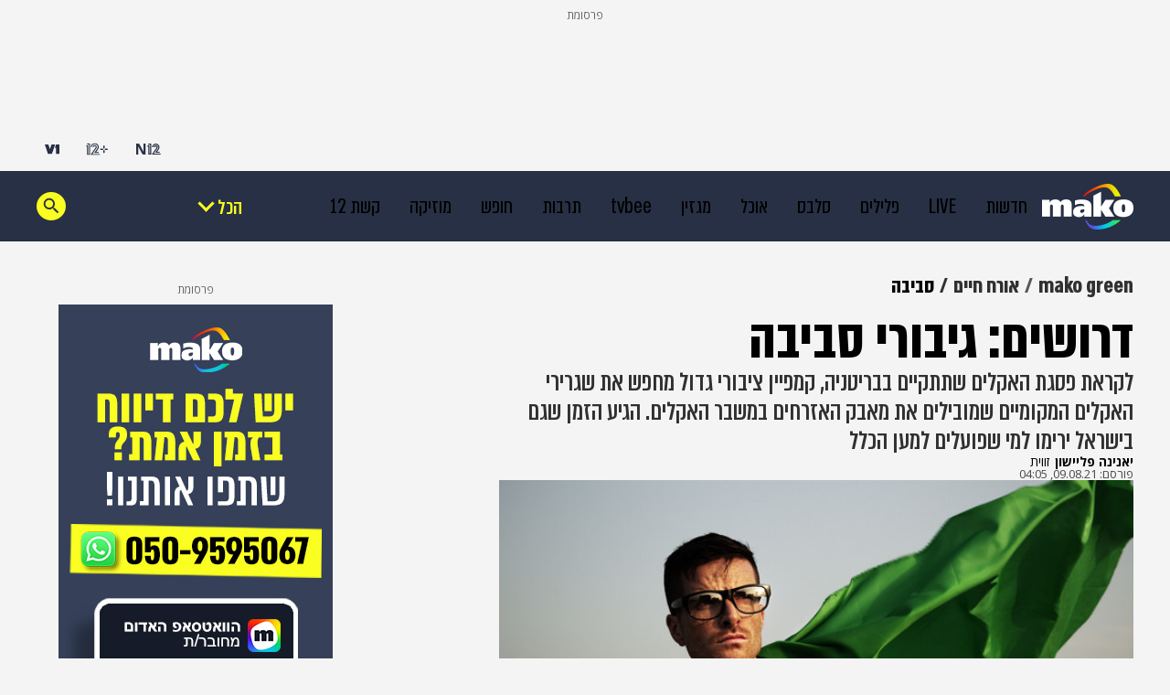

--- FILE ---
content_type: text/html;charset=utf-8
request_url: https://www.mako.co.il/green-life/environment/Article-3553362b2c42b71027.htm
body_size: 32152
content:
<!DOCTYPE html><html lang="he" dir="rtl"><head><meta charSet="utf-8"/><meta name="viewport" content="width=device-width"/><script id="global-vars">var vcmidOfContent="3553362b2c42b710VgnVCM100000700a10acRCRD";  var MAKOPAGE="3553362b2c42b710VgnVCM100000700a10acRCRD";var currentChannelId="7987f52ba1346710VgnVCM100000700a10acRCRD";var mainChannelId="6b6bcbb2fc4a0710VgnVCM100000700a10acRCRD";var secondaryChannelId="0eb4ae5d61aa0710VgnVCM200000650a10acRCRD";</script><script>var makoCatDFP = {"iu":"/242748299/mako/green/life","preload":true,"cust_params":{"osVersion":"%OS_VERSION%","language":"%LANGUAGE%","locale":"%LOCALE%","version":"%VERSION%","deviceid":"%DEVICE_ID%","appid":"%APP_ID%","devicetype":"%DEVICE_TYPE%","advertiserId":"%ADVERTISER_ID%","bundleId":"%PRODUCT_BUNDLE_ID%","payinguser":"%IS_PAYING_USER%","paidContent":"%IS_PAID_CONTENT%","makoHN":"%HOUSE_NUMBERS%","carrier":"%CARRIER%","pushTrigger":"%PUSH_TRIGGER%","deviceModel":"%DEVICE_MODEL%","pushTags":"%PUSH_TAGS%","osType":"%OS_TYPE%","level4":"environment","contentType":"articleins","FORMAT":"%FORMAT%","MAKOPAGE":"%GUID%","location_sub_campaign":"%LOCATION_SUB_CAMPAIGN%","video_from_time":"%VIDEO_FROM_TIME%","random_number":"%RANDOM_NUMBER%","user_id":"%USER_ID%"}}</script><meta name="robots" content="index, follow, max-image-preview:large"/><link rel="canonical" href="https://www.mako.co.il/green-life/environment/Article-3553362b2c42b71027.htm"/><title>דרושים: גיבורי סביבה</title><meta name="description" content="לקראת פסגת האקלים שתתקיים בבריטניה, קמפיין ציבורי גדול מחפש את שגרירי האקלים המקומיים שמובילים את מאבק האזרחים במשבר האקלים"/><meta property="og:title" content="דרושים: גיבורי סביבה"/><meta property="og:description" content="לקראת פסגת האקלים שתתקיים בבריטניה, קמפיין ציבורי גדול מחפש את שגרירי האקלים המקומיים שמובילים את מאבק האזרחים במשבר האקלים"/><meta property="og:type" content="article"/><meta property="og:image" content="https://img.mako.co.il/2021/08/08/shutterstock_179786120_re_autoOrient_w.jpg"/><meta property="og:site_name" content="mako"/><meta property="og:locale" content="he_IL"/><meta property="og:url" content="https://www.mako.co.il/green-life/environment/Article-3553362b2c42b71027.htm"/><link rel="icon" href="https://rcs.mako.co.il/images/mako-favicon.ico" type="image/x-icon"/><link rel="icon" href="https://rcs.mako.co.il/images/mako_icon.png" type="image/png"/><link rel="apple-touch-icon" href="https://rcs.mako.co.il/images/mako_apple_touch.png"/><link rel="icon" sizes="16x16" href="https://rcs.mako.co.il/images/mako_16px.png"/><link rel="icon" sizes="32x32" href="https://rcs.mako.co.il/images/mako_32px.png"/><link rel="icon" sizes="96x96" href="https://rcs.mako.co.il/images/mako_96px.png"/><link rel="icon" sizes="192x192" href="https://rcs.mako.co.il/images/mako_192px.png"/><meta name="twitter:card" content="summary_large_image"/><meta name="twitter:title" content="דרושים: גיבורי סביבה"/><meta name="twitter:description" content="לקראת פסגת האקלים שתתקיים בבריטניה, קמפיין ציבורי גדול מחפש את שגרירי האקלים המקומיים שמובילים את מאבק האזרחים במשבר האקלים"/><meta name="twitter:image" content="https://img.mako.co.il/2021/08/08/shutterstock_179786120_re_autoOrient_w.jpg"/><meta name="twitter:site" content="@mako_feed"/><meta name="author" content="יאנינה פליישון"/><meta property="article:published_time" content="2021-08-09T07:05:00+0300"/><link rel="alternate" type="application/rss+xml" href="https://rcs.mako.co.il/rss/6b6bcbb2fc4a0710VgnVCM100000700a10acRCRD.xml"/><link rel="alternate" href="android-app://com.goldtouch.mako/mako/openArticle?url=/green-life/environment/Article-3553362b2c42b71027.htm?utm_source=Google&amp;utm_medium=OrganicSearchResults&amp;utm_campaign=AppIndexing"/><link rel="alternate" href="ios-app://340173260/mako/openArticle?url=/green-life/environment/Article-3553362b2c42b71027.htm?utm_source=Google&amp;utm_medium=OrganicSearchResults&amp;utm_campaign=AppIndexing"/><script type="application/ld+json">{
  "@context": "https://schema.org",
  "@type": "BreadcrumbList",
  "itemListElement": [
    {
      "@type": "ListItem",
      "position": 1,
      "name": "mako green",
      "item": "https://www.mako.co.il/green"
    },
    {
      "@type": "ListItem",
      "position": 2,
      "name": "אורח חיים",
      "item": "https://www.mako.co.il/green-life"
    },
    {
      "@type": "ListItem",
      "position": 3,
      "name": "סביבה",
      "item": "https://www.mako.co.il/green-life/environment"
    }
  ]
}</script><script type="application/ld+json">{
  "@context": "https://schema.org",
  "@type": "Article",
  "description": "לקראת פסגת האקלים שתתקיים בבריטניה, קמפיין ציבורי גדול מחפש את שגרירי האקלים המקומיים שמובילים את מאבק האזרחים במשבר האקלים. הגיע הזמן שגם בישראל ירימו למי שפועלים למען הכלל ",
  "image": {
    "width": 624,
    "height": 383,
    "url": "https://img.mako.co.il/2021/08/08/shutterstock_179786120_re_autoOrient_w.jpg"
  },
  "url": "https://www.mako.co.il/green-life/environment/Article-3553362b2c42b71027.htm",
  "author": [
    {
      "@type": "Person",
      "name": "יאנינה פליישון"
    }
  ],
  "publisher": {
    "name": "mako",
    "logo": {
      "width": 400,
      "height": 200,
      "url": "https://img.mako.co.il/2025/05/02/neewlogo.png"
    },
    "@type": "NewsMediaOrganization"
  },
  "speakable": {
    "@type": "SpeakableSpecification",
    "xPath": [
      "/html/head/title",
      "/html/head/meta[@name='description']/@content"
    ]
  },
  "inLanguage": "he",
  "headline": "דרושים: גיבורי סביבה",
  "datePublished": "2021-08-09T07:05:00+0300",
  "articleSection": "mako green",
  "articleBody": "הממשלה אישרה החודש החלטה חשובה: מעבר לכלכלה דלת פחמן, שתחייב את ישראל להפחית עד 2030 לפחות 27 אחוז מפליטות גזי החממה השנתיות שנמדדו בשנת 2015 ו-85 אחוז מהן עד 2050, זאת במסגרת התחייבות של המדינה להסכם פריז לבלימת משבר האקלים.האמת היא שאין לנו זמן לבזבז. גזי החממה שאנחנו פולטים לוכדים חום ומעלים את הטמפרטורה הממוצעת של כדור הארץ. השינויים הדרמטיים האלה באקלים גורמים לפגיעה חמורה בטבע וגם לפגיעה בחיי אדם וברכוש. אם לא נרסן את קצב השינוי, אנו צפויים לעמוד בפני מצב בלתי הפיך שבו החיים במקומות רבים על פני כדור הארץ יהיו קשים ביותר.מקבלי ההחלטות בנושאי האקלים מדברים על חשיבותן של פעולות ארוכות טווח, על מימון ייעודי ורגולציה תואמת - אולם רק מעט מאוד מכל התכניות האלו מוקדש לתפקיד האישי של האזרחים הפשוטים במאמץ זה. זה קורה משום שלרוב, נציגי האוצר ואנשי מקצוע אחרים ברחבי העולם לא באמת יודעים לכמת את התועלת הכלכלית שיש בפעולות האישיות של האזרחים ולכן יש גם קושי לגייס תקציבים ממשלתיים לנושא.אולם למרות הקושי הממשלתי לתמוך בפעולות של יחידים למען הסביבה, יש צעדים פשוטים שכל אחד מאיתנו יכול לאמץ כדי לקחת חלק במאבק העולמי במשבר האקלים.צעד ירוק יותראם אתם שוטפים כלים לפני הכנסתם למדיח, משתמשים קבוע במעלית ולא במדרגות, מכוונים את המזגן בקיץ למצב של פחות מ-25 מעלות, אוכלים בבית בכלי פלסטיק חד-פעמיים, זורקים הרבה מזון אכיל לפח, או נוסעים ברכב פרטי לכל מקום, גם למכולת השכונתית - כנראה שלא תהיו מועמדים אידיאליים לתפקיד שגרירים לקידום התנהגות סביבתית.בנובמבר 2021 תארח בריטניה ביחד עם איטליה, את ועידת שינוי האקלים של האום - COP26 – כנס בינלאומי שייערך בגלזגו ושיפגיש יותר מ-190 מנהיגים בעולם שידונו בפעולות הדחופות הנחוצות כדי להתמודד בהצלחה עם שינוי האקלים.לקראת COP26, בריטניה הוציאה לפועל יוזמה ממשלתית בשם One Step Greener שמבקשת להעלות את המודעות הציבורית לדרכים השונות שבהן תושבי הממלכה יכולים לסייע במאבק למיתון משבר האקלים - החל ממהנדסים שעובדים בחוות טורבינות הרוח הימיות לייצור חשמל שמספקות חשמל לחלק מהבתים והעסקים בבריטניה ועד ליוזמות מקומיות שמעודדות ילדים והורים ללכת ברגל לבית הספר.הכוונה היא ליצור תנועה המונית ברחבי המדינה לקראתCOP26 שתוכיח שגם פעולות קטנות של אנשים פרטיים יכולות להצטבר לפעולה קולקטיבית גדולה ואפקטיבית.כחלק מהיוזמה, פירסמה ממשלת בריטניה תחרות לאיתור שגרירי אקלים - כלומר, אזרחים פרטיים (סטודנטים, בעלי עסקים קטנים, מנהיגי קהילה וגם ילדים), שמפחיתים פסולת בבית, מעודדים רכיבה על האופניים לבית הספר, משלבים פתרונות של חיסכון באנרגיה בארגון העסקי שלהם - או כל צעד מיוחד אחר שיכול לסייע במאבק במשבר האקלים.שגרירי הקמפיין יהפכו לקול של הציבור הבריטי בנושא שינוי האקלים ויעבדו צמוד עם הממשלה ב-COP26. הבריטים בחרו כבר 13 שגרירי אקלים חדשים (הרשימה כוללת גם את אליס פואוול - נהגת בריטית בצוות של פורמולה E המתמקדת בחידושים אחרונים ברכבים חשמליים ובפתרונות אנרגיה חלופיים) והם מחפשים עוד 13 שגרירים שיתווספו לרשימה.לא לחנך, לתת השראההמועמדות לתכנית זו אמנם מוגבלת לתושבי בריטניה בלבד, אבל היוזמה הזאת יכולה לעורר גם בישראל מחשבה על הצורך בגיבורי סביבה מקומיים שלא רק יכוונו לחינוך האוכלוסייה, אלא יתנו לנו השראה ומוטיבציה לקחת חלק במאבק.הגיע זמן ליזום ולהוביל פעולה כזאת, אבל כולנו צריכים לקחת בה חלק. אז האם אתם מכירים מנהיגה סביבתית שמובילה כאן שינוי אמיתי? האם תרצו להמליץ על שגריר האקלים הבא של ישראל? ספרו עליהם כאן בתגובות ונתחיל יחד את הצעד הירוק הבא של כולנו.הכותבת היא מנהלת תחום פרויקטים ומיזמים באגף אנרגיה מקיימת במשרד האנרגיה.הכתבה הוכנה על ידי זווית – סוכנות הידיעות של האגודה הישראלית לאקולוגיה ולמדעי הסביבה",
  "wordCount": 3250,
  "mainEntityOfPage": {
    "@type": "WebPage",
    "@id": "https://www.mako.co.il/green-life/environment/Article-3553362b2c42b71027.htm"
  },
  "potentialAction": {
    "@type": "ViewAction",
    "target": "android-app://com.goldtouch.mako/mako/openArticle?url=/green-life/environment/Article-3553362b2c42b71027.htm?utm_source=Google&utm_medium=OrganicSearchResults&utm_campaign=AppIndexing"
  },
  "isAccessibleForFree": true
}</script><meta name="next-head-count" content="34"/><script src="https://rcs.mako.co.il/js/domo/domo-1.0.0.js" defer=""></script><link rel="stylesheet" href="https://rcs.mako.co.il/player-responsive/mako-video-player.css"/><script src="https://rcs.mako.co.il/player-responsive/mako-video-player.js" defer=""></script><script async="" src="https://tags.dxmdp.com/tags/36699dd9-d954-4d40-be6a-4bbfce1f3652/dmp-provider.js"></script><script id="vad-hb-snippet" data-publisher="mako">var _0x2050=['type','head','unshift','document','src','pubads','refresh','//cdn.valuad.cloud/hb/','now','top','random','vad_timestamp','vad-hb-script','push','disableInitialLoad','text/javascript','_vadHb','vad_rollout','appendChild','googletag','cmd','data-publisher','getItem','mako'];(function(_0x2886b3,_0x205089){var _0x484819=function(_0x58ee27){while(--_0x58ee27){_0x2886b3['push'](_0x2886b3['shift']());}};_0x484819(++_0x205089);}(_0x2050,0x10e));var _0x4848=function(_0x2886b3,_0x205089){_0x2886b3=_0x2886b3-0x0;var _0x484819=_0x2050[_0x2886b3];return _0x484819;};(function(){function _0x3568dd(){var _0x30ccc2='mako';window['vadPubId']=_0x30ccc2;var _0x27906d=_0x4848('0x11');var _0x8194e4=_0x4848('0x6');var _0x51c654=Date[_0x4848('0x2')]();var _0x5b82be=window['top'][_0x4848('0x15')]['createElement']('script');_0x5b82be[_0x4848('0x12')]=_0x4848('0x9');_0x5b82be['setAttribute'](_0x4848('0xf'),_0x30ccc2);_0x5b82be['id']=_0x8194e4;_0x5b82be['async']=!![];var _0x3fbf1d=_0x51c654-_0x51c654%(0x15180*0x3e8);var _0x75f0e9=parseInt(localStorage[_0x4848('0x10')](_0x4848('0x5')),0xa)||_0x3fbf1d;_0x5b82be[_0x4848('0x16')]=_0x4848('0x1')+_0x27906d+'-prod.js'+'?timestamp='+(_0x3fbf1d>_0x75f0e9?_0x3fbf1d:_0x75f0e9);window[_0x4848('0x3')]['document'][_0x4848('0x13')][_0x4848('0xc')](_0x5b82be);}function _0x390dd0(){window['googletag']=window[_0x4848('0xd')]||{'cmd':[]};var _0x100c01=window[_0x4848('0xd')];_0x100c01[_0x4848('0xe')]=_0x100c01[_0x4848('0xe')]||[];if(_0x100c01[_0x4848('0xe')]['unshift']){_0x100c01[_0x4848('0xe')][_0x4848('0x14')](function(){_0x100c01['pubads']()[_0x4848('0x8')]();});}else{_0x100c01[_0x4848('0xe')][_0x4848('0x7')](function(){_0x100c01[_0x4848('0x17')]()['disableInitialLoad']();});}}function _0x4c363e(){window[_0x4848('0xd')]=window[_0x4848('0xd')]||{'cmd':[]};var _0x187965=window['googletag'];_0x187965[_0x4848('0xe')][_0x4848('0x7')](function(){if(!window[_0x4848('0xa')]){_0x187965[_0x4848('0x17')]()[_0x4848('0x0')]();}});}var _0x402ccc=parseFloat(localStorage['getItem'](_0x4848('0xb')))||0x1;if(Math[_0x4848('0x4')]()<=_0x402ccc){_0x390dd0();_0x3568dd();setTimeout(function(){_0x4c363e();},0xbb8);}}());</script><link rel="preload" href="/_next/static/media/94414a4b941d1359-s.p.woff2" as="font" type="font/woff2" crossorigin="anonymous" data-next-font="size-adjust"/><link rel="preload" href="/_next/static/media/ff720424218d9ad3-s.p.woff2" as="font" type="font/woff2" crossorigin="anonymous" data-next-font="size-adjust"/><link rel="preload" href="/_next/static/media/742c5bb8d7839ad2-s.p.woff2" as="font" type="font/woff2" crossorigin="anonymous" data-next-font="size-adjust"/><link rel="preload" href="/_next/static/media/adea7bc39673359f-s.p.woff2" as="font" type="font/woff2" crossorigin="anonymous" data-next-font="size-adjust"/><link rel="preload" href="/_next/static/media/2a122341996a0dc8-s.p.woff2" as="font" type="font/woff2" crossorigin="anonymous" data-next-font="size-adjust"/><link rel="preload" href="/_next/static/media/4351d5025c9cfaf4-s.p.woff2" as="font" type="font/woff2" crossorigin="anonymous" data-next-font="size-adjust"/><link rel="preload" href="/_next/static/media/a2867e4a92b41612-s.p.woff2" as="font" type="font/woff2" crossorigin="anonymous" data-next-font="size-adjust"/><link rel="preload" href="/_next/static/media/9d5c39a2f679db17-s.p.woff2" as="font" type="font/woff2" crossorigin="anonymous" data-next-font="size-adjust"/><link rel="preload" href="/_next/static/media/c1a1fe1e2bf9b2ee.p.woff2" as="font" type="font/woff2" crossorigin="anonymous" data-next-font=""/><link rel="preload" href="/_next/static/css/7d2da979f84e7784.css" as="style"/><link rel="stylesheet" href="/_next/static/css/7d2da979f84e7784.css" data-n-g=""/><link rel="preload" href="/_next/static/css/63d287fb6086510a.css" as="style"/><link rel="stylesheet" href="/_next/static/css/63d287fb6086510a.css" data-n-p=""/><link rel="preload" href="/_next/static/css/3a28931102caa78f.css" as="style"/><link rel="stylesheet" href="/_next/static/css/3a28931102caa78f.css" data-n-p=""/><link rel="preload" href="/_next/static/css/8173d49f345d0f91.css" as="style"/><link rel="stylesheet" href="/_next/static/css/8173d49f345d0f91.css" data-n-p=""/><noscript data-n-css=""></noscript><script defer="" nomodule="" src="/_next/static/chunks/polyfills-78c92fac7aa8fdd8.js"></script><script src="/_next/static/chunks/webpack-527576ff117bb29f.js" defer=""></script><script src="/_next/static/chunks/framework-18c7e6fcf99e5daa.js" defer=""></script><script src="/_next/static/chunks/main-520399ed38274a1f.js" defer=""></script><script src="/_next/static/chunks/pages/_app-3c5d0b87d8def1e1.js" defer=""></script><script src="/_next/static/chunks/d6e1aeb5-78907f0eb308e259.js" defer=""></script><script src="/_next/static/chunks/ea88be26-69bddfd1f8dfa2c9.js" defer=""></script><script src="/_next/static/chunks/505-7d00fbd7baf8c39e.js" defer=""></script><script src="/_next/static/chunks/281-d654eac83fc22ba3.js" defer=""></script><script src="/_next/static/chunks/722-19498e128ffdb4cb.js" defer=""></script><script src="/_next/static/chunks/pages/%5B...catchAllRoutes%5D-cdc318cedcc4198a.js" defer=""></script><script src="/_next/static/2.39.0/_buildManifest.js" defer=""></script><script src="/_next/static/2.39.0/_ssgManifest.js" defer=""></script><script>var __uzdbm_1 = "5a7bfca6-6d77-45ae-9bb6-bfbf86a1d96e";var __uzdbm_2 = "MWFhNWUyMjctY2oyai00MDYxLTllMjUtN2VmYTZlZGZjM2I1JDMuMTIuODMuMTM4";var __uzdbm_3 = "7f90005a7bfca6-6d77-45ae-9bb6-bfbf86a1d96e1-17651873563040-001264c9ba556650db810";var __uzdbm_4 = "false";var __uzdbm_5 = "uzmx";var __uzdbm_6 = "7f9000ed6f335d-11ad-4f6f-99f7-97bb2f7ab97a1-17651873563040-7f88db93f928515610";var __uzdbm_7 = "mako.co.il";</script> <script>   (function (w, d, e, u, c, g, a, b) {     w["SSJSConnectorObj"] = w["SSJSConnectorObj"] || {       ss_cid: c,       domain_info: "auto",     };     w[g] = function (i, j) {       w["SSJSConnectorObj"][i] = j;     };     a = d.createElement(e);     a.async = true;     if (       navigator.userAgent.indexOf('MSIE') !== -1 ||       navigator.appVersion.indexOf('Trident/') > -1     ) {       u = u.replace("/advanced/", "/advanced/ie/");     }     a.src = u;     b = d.getElementsByTagName(e)[0];     b.parentNode.insertBefore(a, b);   })(     window, document, "script", "https://www.mako.co.il/18f5227b-e27b-445a-a53f-f845fbe69b40/stormcaster.js", "cj2l", "ssConf"   );   ssConf("c1", "https://www.mako.co.il");   ssConf("c3", "c99a4269-161c-4242-a3f0-28d44fa6ce24");   ssConf("au", "mako.co.il");   ssConf("cu", "validate.perfdrive.com, ssc"); </script></head><body><div id="__next"><div class="Premium_root__5vx8O"></div><div id="mako-layout-id" class="__className_a2cb06 ArticleLayout_root__HLgzv"><div class="HeaderMobile_placeholder__tnPG_"><div class="HeaderMobile_global__ksEbw"></div><div class="HeaderMobile_main__T_dq3"></div></div><header id="mobile-page-header" class="HeaderMobile_root__7B7ua HeaderMobile_mako__PtCBD" style="--header-background:#273044"><a target="_self" class="SiteLogo_root__XGaS2" href="https://www.mako.co.il"><img alt="mako" title="mako" src="https://img.mako.co.il/2025/06/29/neewlogo.png" width="64" height="32"/></a><div class="Hamburger_root__g2xj7"><button><svg width="24" height="24" fill="none" xmlns="http://www.w3.org/2000/svg"><g fill="#fff"><rect x="3" y="18" width="18" height="3" rx="1.5"></rect><rect x="3" y="11" width="18" height="3" rx="1.5"></rect><rect x="3" y="4" width="18" height="3" rx="1.5"></rect></g></svg></button></div><nav class="Hamburger_sideMenu__bDy4P"><div class="HeaderMobile_sideMenuLogo__XXpgo"><a target="_self" class="SiteLogo_root__XGaS2" href="https://www.mako.co.il"><img alt="mako" title="mako" src="https://img.mako.co.il/2025/06/29/neewlogo.png" width="64" height="32"/></a></div><div class="HeaderMobile_sideMenuContent__eb_WP"><div class="Search_mobile__uUmYp"><div class="Search_searchInputWrapper__NGhFR"><input class="__className_367ac3" placeholder="חפש במאקו"/><button class="Search_searchIcon__xrwYZ Search_searchIconInsideMobile__QDW9M"><svg width="24" height="24" fill="none" xmlns="http://www.w3.org/2000/svg"><path d="m15.858 15.448-1.303-.195v-.364a6.158 6.158 0 0 0 1.494-4.025 6.186 6.186 0 1 0-6.185 6.185c1.532 0 2.94-.561 4.025-1.494h.307l.116 1.361 4.592 4.406 1.418-1.418-4.463-4.456Zm-5.994-.302a4.277 4.277 0 0 1-4.283-4.283 4.277 4.277 0 0 1 4.283-4.282 4.277 4.277 0 0 1 4.282 4.282 4.277 4.277 0 0 1-4.282 4.283Z" fill="#273044"></path></svg></button></div></div><div class="Accordion_root__F44QY"><div class="Accordion_accordionBase__ivr_Q"><span class="Accordion_itemTitle__DaMQB">מדורים</span><button class="Accordion_plusToggle__2tiXq"><svg width="24" height="24" fill="none" xmlns="http://www.w3.org/2000/svg"><g fill="#fff"><path d="M11 5h2v14h-2z"></path><path d="M19 11v2H5v-2z"></path></g></svg></button></div><ul style="display:none" class="Accordion_dropDown__u8Sbi Accordion_mako__BJfIU __variable_367ac3"><li><a target="_blank" href="https://www.n12.co.il/">חדשות</a></li><li><a target="_self" href="https://www.mako.co.il/culture-tv/articles/Article-c75a4149b6ef091027.htm">LIVE</a></li><li><a target="_blank" href="https://www.mako.co.il/men">פלילים</a></li><li><a target="_self" href="https://www.mako.co.il/entertainment">סלבס</a></li><li><a target="_self" href="https://www.mako.co.il/food">אוכל</a></li><li><a target="_self" href="https://www.mako.co.il/weekend">מגזין</a></li><li><a target="_blank" href="https://www.mako.co.il/tvbee">tvbee</a></li><li><a target="_self" href="https://www.mako.co.il/culture">תרבות</a></li><li><a target="_self" href="https://www.mako.co.il/travel">חופש</a></li><li><a target="_self" href="https://www.mako.co.il/music">מוזיקה</a></li><li><a target="_self" href="https://www.mako.co.il/tv">קשת 12</a></li><li><a target="_self" href="https://www.mako.co.il/pzm">צבא וביטחון</a></li><li><a target="_self" href="https://www.mako.co.il/makoz">makoZ</a></li><li><a target="_self" href="https://www.mako.co.il/health">בריאות</a></li><li><a target="_self" href="https://www.tvbee.co.il/">טלוויזיה</a></li><li><a target="_self" href="https://www.mako.co.il/hix">HIX</a></li><li><a target="_self" href="https://www.mako.co.il/Sports">ספורט</a></li><li><a target="_self" href="https://www.mako.co.il/finances">כסף</a></li><li><a target="_self" href="https://www.mako.co.il/home-family">הורים</a></li><li><a target="_self" href="https://www.mako.co.il/living">עיצוב הבית</a></li><li><a target="_blank" href="https://fashionforward.mako.co.il">אופנה</a></li><li><a target="_blank" href="https://www.mako.co.il/nexter">דיגיטל</a></li><li><a target="_self" href="https://viva.mako.co.il/">ויוה</a></li><li><a target="_self" href="https://www.mako.co.il/finances-law">משפט</a></li><li><a target="_blank" href="https://www.mako.co.il/ninemonth">תשעה חודשים</a></li><li><a target="_self" href="https://www.mako.co.il/pride">גאווה</a></li><li><a target="_self" href="https://www.mako.co.il/food-recipes">מתכונים</a></li><li><a target="_self" href="https://www.mako.co.il/special-projects">פרויקטים מיוחדים</a></li></ul><div class="Accordion_accordionBase__ivr_Q"><span class="Accordion_itemTitle__DaMQB">חשוב לדעת</span><button class="Accordion_plusToggle__2tiXq"><svg width="24" height="24" fill="none" xmlns="http://www.w3.org/2000/svg"><g fill="#fff"><path d="M11 5h2v14h-2z"></path><path d="M19 11v2H5v-2z"></path></g></svg></button></div><ul style="display:none" class="Accordion_dropDown__u8Sbi Accordion_mako__BJfIU __variable_367ac3"><li><a target="_self" href="https://www.mako.co.il/spirituality-popular_culture/Article-494842ff06e9431006.htm">זמני כניסת שבת</a></li><li><a target="_self" href="https://www.mako.co.il/home-family-kids/Article-df5ebe37893f281026.htm">לוח חופשות שנתי</a></li><li><a target="_self" href="https://www.mako.co.il/spirituality-popular_culture/holidays/Article-52fa2d25f1df391026.htm">חנוכה 2025</a></li><li><a target="_self" href="https://www.mako.co.il/travel-israel/magazine/Article-8cfb2c8898caf71027.htm">מד עומס בנתב&quot;ג</a></li><li><a target="_self" href="https://www.mako.co.il/spirituality-newage/horoscope">הורוסקופ</a></li><li><a target="_blank" href="https://hitlist.mako.co.il/">המצעד של ישראל</a></li><li><a target="_self" href="https://www.mako.co.il/tv-tv-schedule">לוח שידורי קשת 12</a></li><li><a target="_self" href="https://jobs.keshet-mediagroup.com/">בואו לעבוד איתנו</a></li><li><a target="_self" href="https://www.mako.co.il/tv-special/whats_up_keshet">מה קורה בקשת</a></li><li><a target="_self" href="https://www.mako.co.il/news-news-flash">מבזקים</a></li><li><a target="_self" href="https://www.mako.co.il/24tv">ערוץ 24</a></li><li><a target="_self" href="https://www.mako.co.il/help-sitemap/Article-cd09064c4d2b591027.htm">מפת האתר</a></li></ul><div class="Accordion_accordionBase__ivr_Q"><span class="Accordion_itemTitle__DaMQB">שיתופי פעולה</span><button class="Accordion_plusToggle__2tiXq"><svg width="24" height="24" fill="none" xmlns="http://www.w3.org/2000/svg"><g fill="#fff"><path d="M11 5h2v14h-2z"></path><path d="M19 11v2H5v-2z"></path></g></svg></button></div><ul style="display:none" class="Accordion_dropDown__u8Sbi Accordion_mako__BJfIU __variable_367ac3"><li><a target="_self" href="https://www.mako.co.il/study-career-open-days">בדרך לתואר</a></li><li><a target="_self" href="https://www.mako.co.il/study-career-career/drushim">דרושים IL</a></li><li><a target="_self" href="https://www.mako.co.il/special-accompanying_child">ילד/ה מלווה</a></li><li><a target="_self" href="https://www.mako.co.il/special-we_all_achla">כולנו אחלה</a></li><li><a target="_self" href="https://www.mako.co.il/special-easy_miluim">מצדיעים למילואים</a></li><li><a target="_blank" href="https://cellcomnextstar.mako.co.il/">נבחרת המעודדים</a></li><li><a target="_self" href="https://www.mako.co.il/health-magazine/healthy_beautiful_skin">עור בריא עור יפה</a></li><li><a target="_self" href="https://www.mako.co.il/special-tamar_israeli">תמר ישראלי ובריא</a></li><li><a target="_self" href="https://www.mako.co.il/special-cow_free">CowFree</a></li><li><a target="_blank" href="https://www.mako.co.il/news-med12">MED12</a></li><li><a target="_self" href="https://www.mako.co.il/finances-special/medio_nadlan">MEDIO נדל&#x27;&#x27;ן</a></li><li><a target="_self" href="https://www.mako.co.il/special-senses">SENSES</a></li><li><a target="_self" href="https://www.mako.co.il/special">רוצים לזכות בפרס?</a></li></ul><div class="Accordion_accordionBase__ivr_Q"><span class="Accordion_itemTitle__DaMQB">אתרים מבית קשת דיגיטל</span><button class="Accordion_plusToggle__2tiXq"><svg width="24" height="24" fill="none" xmlns="http://www.w3.org/2000/svg"><g fill="#fff"><path d="M11 5h2v14h-2z"></path><path d="M19 11v2H5v-2z"></path></g></svg></button></div><ul style="display:none" class="Accordion_dropDown__u8Sbi Accordion_mako__BJfIU __variable_367ac3"><li><a target="_blank" href="https://www.n12.co.il/">N12</a></li><li><a target="_blank" href="https://www.mako.co.il/mako-vod">+12</a></li><li><a target="_blank" href="https://www.v-1.co.il/">V1</a></li><li><a target="_blank" href="https://shironet.mako.co.il/?partner=NavBar">שירונט</a></li><li><a target="_blank" href="https://easy.co.il/">easy</a></li><li><a target="_blank" href="https://www.auto.co.il/">אוטו</a></li><li><a target="_blank" href="https://www.holidayfinder.co.il/">Holiday Finder</a></li><li><a target="_self" href="https://www.mako.co.il/special-roim_rachok_keshet">רואים רחוק</a></li></ul></div><ul class="AboutUs_root__mw1QB __className_367ac3 AboutUs_mako__sSSqH"><li><a target="_blank" href="https://www.mako.co.il/help/Article-9446174b77b2a31006.htm">צרו קשר</a></li><li><a target="_blank" href="https://www.mako-publishers.com/">פרסמו אצלנו</a></li><li><a target="_blank" href="https://jobs.keshet-mediagroup.com/jobs">בואו לעבוד איתנו</a></li><li><a target="_blank" href="https://www.mako.co.il/help-5bb6bf4ccf39c110/Article-b7ff18a9de86471026.htm">הסדרי נגישות</a></li><li><a target="_self" href="https://www.mako.co.il/help-terms-of-use/Article-d37908dd1674c11006.htm">תנאי השימוש</a></li><li><a target="_self" href="https://www.mako.co.il/help-terms-of-use/Article-d37908dd1674c11006.htm">מדיניות הפרטיות</a></li><li><a target="_self" href="https://www.mako.co.il/help/Article-3e034e17c9b1f41006.htm">פרסום ממומן באתר</a></li><li><a target="_self" href="https://www.mako.co.il/help-about-mako/Article-28495356d882c11004.htm">אודות מאקו</a></li></ul><div class="SocialMenu_divider__KaGaB SocialMenu_mako__5rovC"></div><ul class="SocialMenu_root__C8GTl SocialMenu_mako__5rovC SocialMenu_mobile__aBStf __className_367ac3"><span class="__className_367ac3">עקבו אחרינו:</span><li><a target="_blank" href="mailto:info@mako.co.il"><img src="https://img.mako.co.il/2024/06/20/socialButton-Mail-black.svg" alt="מייל" title="מייל" loading="lazy" width="24" height="24"/></a></li><li><a target="_blank" href="https://www.tiktok.com/@mako.israel"><img src="https://img.mako.co.il/2024/06/20/socialButton-66Tiktok-white.svg" alt="טיקטוק" title="טיקטוק" loading="lazy" width="24" height="24"/></a></li><li><a target="_blank" href="https://www.instagram.com/mako.il/"><img src="https://img.mako.co.il/2024/06/20/socialButton-8Insta-white.svg" alt="אינסטגרם" title="אינסטגרם" loading="lazy" width="24" height="24"/></a></li><li><a target="_blank" href="https://www.facebook.com/keshet.mako/"><img src="https://img.mako.co.il/2024/06/20/socialButton-7facebook-white.svg" alt="פייסבוק" title="פייסבוק" loading="lazy" width="24" height="24"/></a></li><li><a target="_blank" href="https://x.com/mako_feed"><img src="https://img.mako.co.il/2024/06/20/socialButton-1X-White.svg" alt="X" title="X" loading="lazy" width="24" height="24"/></a></li></ul><div class="SocialMenu_divider__KaGaB SocialMenu_mako__5rovC"></div><div class="Partners_root__SiLlD __className_367ac3 Partners_mako__qCByz"><small>© כל הזכויות שמורות</small><small>שותפים</small><ul><li><a target="_blank" href="https://eshkolot.co.il/"><img alt="אשכולות" title="אשכולות" src="https://img.mako.co.il/2024/07/01/eshkolot_partners.png" loading="lazy" width="68" height="23"/></a></li><li><a target="_blank" href="https://acum.org.il/"><span>אקו&quot;ם</span></a></li></ul></div></div></nav><div class="ProgressBar_root__KMy_M ProgressBar_mako__xKM5h"><div class="ProgressBar_progress__KrP6n" style="width:0%"></div></div></header><div class="MaavaronPlaceholder_root__ghTyz" id="maavaronPlaceholder"><span class="__className_367ac3 MaavaronPlaceholder_maavaronPlaceholderText__8J38x">פרסומת</span><div class="MaavaronPlaceholder_maavaronPlaceholderContent__M5_Y3"></div></div><main class="Body_root__YSl6z"><div class="__variable_6a56bc __variable_4cfc39 __variable_723efa __variable_c4b8ba __variable_367ac3 __variable_a2cb06"><div id="page-content" class="GenericPageContent_root__ddFPW" style="--article-main-color:#466AE8;--article-main-background:#FAFF21"><section class="GenericPageContent_section__MDVIG GenericPageContent_smallSizeSection__Lof2P"><div class="GenericPageContent_content__7JlXL"><div class="GenericPageContent_rightColumn__oeDkI"><div class="Breadcrumbs_root__LVL6b Breadcrumbs_mako__2Koek" id="breadcrumbs"><a target="_self" class="Breadcrumbs_breadcrumbItem__Np_K3" href="https://www.mako.co.il/green"><span class="Breadcrumbs_breadcrumbItemText__uJYAK __className_a2cb06">mako green</span></a><a target="_self" class="Breadcrumbs_breadcrumbItem__Np_K3" href="https://www.mako.co.il/green-life"><span class="Breadcrumbs_breadcrumbItemText__uJYAK __className_a2cb06">אורח חיים</span></a><a target="_self" class="Breadcrumbs_breadcrumbItem__Np_K3" href="https://www.mako.co.il/green-life/environment"><span class="Breadcrumbs_breadcrumbItemText__uJYAK __className_a2cb06">סביבה</span></a></div><article class="GenericPageContent_column__2IGNk"><hgroup class="GenericPageContent_hgroup__89o5c"><h1 class="ArticleTitle_root__JFW6x ArticleTitle_mako__z4kZW">דרושים: גיבורי סביבה</h1><p class="ArticleSubtitle_root__mD7cl ArticleSubtitle_mako__pibde ">לקראת פסגת האקלים שתתקיים בבריטניה, קמפיין ציבורי גדול מחפש את שגרירי האקלים המקומיים שמובילים את מאבק האזרחים במשבר האקלים. הגיע הזמן שגם בישראל ירימו למי שפועלים למען הכלל</p></hgroup><div class="ArticleCredits_root__segpu ArticleCredits_mako__vCN70"><div class="ArticleCredits_wrapper___1rpL"><div class="AuthorSourceAndSponsor_root__s4_BG"><div class="AuthorSourceAndSponsor_nameWrapper__h2AOD"><span itemProp="name" content="יאנינה פליישון" class="AuthorSourceAndSponsor_name__miAMq AuthorSourceAndSponsor_mako__9_CYn">יאנינה פליישון</span></div><span class="AuthorSourceAndSponsor_source__mgYBi AuthorSourceAndSponsor_mako__9_CYn AuthorSourceAndSponsor_bullet__g_1a4">זווית</span></div><div class="DisplayDate_root__fCZrP DisplayDate_mako__MVBBj"><span>פורסם: </span><time dateTime="2021-08-09T07:05">09.08.21, 07:05</time></div></div></div><figure itemscope="" itemType="https://schema.org/ImageObject" class="ArticleImage_root__7IVZw ArticleImage_mako__N7wyt ArticleImage_openingImage__WpX9F innerArticleImage"><div class="ArticleImage_imageWrapper__N4bkG" style="max-width:694px;max-height:426px"><picture><source media="(min-width: 821px)" srcSet="https://img.mako.co.il/2021/08/08/shutterstock_179786120_re_autoOrient_w.jpg"/><img itemProp="contentUrl" src="https://img.mako.co.il/2021/08/08/shutterstock_179786120_re_autoOrient_w.jpg" alt="גיבורי סביבה" title="גיבורי סביבה" class="fullWidthItem" width="694" height="426" style="max-width:694px;max-height:426px"/></picture><meta itemProp="width" content="694"/><meta itemProp="height" content="426"/></div><figcaption itemProp="creditText" class="ArticleImage_caption__m9I8M __className_367ac3" style="max-width:694px"><span class="ArticleImage_bold__d8bTw">איש צעיר לבוש בבגדי גיבור על עם סמל של מיחזור</span><span class="ArticleImage_bold__d8bTw"> | </span><span>צילום: Rawpixel.com, shutterstock</span></figcaption></figure><div class="EngagementContainer_root__g_OTQ EngagementContainer_mako__e9QJ1"><div class="EngagementContainer_commentsEyesContainer__CV_be"></div><div class="EngagementContainer_shareButtonsContainer__2NYQd"><div class="EngagementContainer_shareButtons__HmV2U"><div class="ShareButtonsInRow_root__DJGNI"><a class="ShareLink_root__Il5Gb" target="_blank" rel="noreferrer"><svg width="21" height="22" fill="none" xmlns="http://www.w3.org/2000/svg"><path fill-rule="evenodd" clip-rule="evenodd" d="M10.5.027C4.701.027 0 4.728 0 10.527c0 5.8 4.701 10.5 10.5 10.5s10.5-4.7 10.5-10.5c0-5.799-4.701-10.5-10.5-10.5Zm5.202 5.445h-1.799l-2.964 3.387-2.561-3.387H4.667l4.432 5.798-4.203 4.804h1.802l3.242-3.706 2.837 3.706h3.619l-4.624-6.111 3.93-4.491Zm-1.435 9.527h-.996L6.764 6.49h1.07L14.268 15Z" fill="#273044"></path></svg></a><a class="ShareLink_root__Il5Gb" target="_blank" rel="noreferrer"><svg width="23" height="23" fill="none" xmlns="http://www.w3.org/2000/svg"><path fill-rule="evenodd" clip-rule="evenodd" d="m1.033 21.84 4.13-1.083.399.236a10.898 10.898 0 0 0 5.554 1.52h.004c6.014 0 10.91-4.893 10.912-10.908a10.841 10.841 0 0 0-3.193-7.717A10.84 10.84 0 0 0 11.124.69C5.105.69.21 5.582.208 11.597c-.001 2.06.576 4.068 1.668 5.805l.26.413-1.103 4.025Zm15.933-7.471c.217.113.364.189.426.301.078.14.078.81-.181 1.593-.26.782-1.501 1.496-2.098 1.592-.536.086-1.214.122-1.958-.133-.452-.154-1.031-.36-1.773-.705-2.914-1.356-4.884-4.398-5.256-4.973a4.26 4.26 0 0 0-.054-.084l-.003-.003c-.164-.237-1.267-1.82-1.267-3.46 0-1.543.704-2.351 1.027-2.724l.061-.07c.285-.335.622-.42.83-.42.206 0 .414.003.595.013h.07c.18 0 .407-.002.63.575l.343.897c.267.702.563 1.477.615 1.589.078.168.13.363.026.587l-.044.095a1.932 1.932 0 0 1-.267.463l-.16.206c-.106.14-.213.281-.306.38-.156.168-.318.35-.137.684.182.336.806 1.432 1.73 2.32a7.954 7.954 0 0 0 2.294 1.563c.086.04.155.072.206.1.31.167.492.139.673-.085.182-.223.777-.977.985-1.313.207-.335.414-.279.7-.167.284.112 1.812.922 2.123 1.09l.17.089Z" fill="#273044"></path></svg></a><a class="ShareLink_root__Il5Gb" target="_blank" rel="noreferrer"><svg width="22" height="22" fill="none" xmlns="http://www.w3.org/2000/svg"><path fill-rule="evenodd" clip-rule="evenodd" d="M.262 11.027C.262 5.141 5.057.346 10.944.346c5.886 0 10.681 4.795 10.681 10.681 0 5.602-4.343 10.216-9.836 10.649v-8.844h2.486l.39-2.527H11.79v-1.38c0-1.05.342-1.983 1.325-1.983h1.577V4.737l-.014-.002c-.284-.038-.869-.117-1.958-.117-2.313 0-3.67 1.222-3.67 4.006v1.681H6.672v2.527H9.05v8.708C4.062 20.643.262 16.267.262 11.027Z" fill="#273044"></path></svg></a><span class="CopyLinkButton_root__pZOJE"><svg width="21" height="22" fill="none" xmlns="http://www.w3.org/2000/svg"><path fill-rule="evenodd" clip-rule="evenodd" d="M10.5.027C4.701.027 0 4.728 0 10.527c0 5.8 4.701 10.5 10.5 10.5s10.5-4.7 10.5-10.5c0-5.799-4.701-10.5-10.5-10.5ZM6.362 6.25a3.251 3.251 0 1 0 0 6.502h.296a.591.591 0 0 0 0-1.182h-.296a2.069 2.069 0 0 1 0-4.138H9.91c1.143 0 2.069.926 2.069 2.069v.295c0 .98-.794 1.774-1.774 1.774a.591.591 0 1 0 0 1.182 2.956 2.956 0 0 0 2.956-2.956v-.295A3.251 3.251 0 0 0 9.909 6.25H6.362Zm2.66 5.32c0-.98.794-1.774 1.774-1.774a.591.591 0 0 0 0-1.182A2.956 2.956 0 0 0 7.84 11.57v.295a3.251 3.251 0 0 0 3.251 3.251h3.547a3.251 3.251 0 1 0 0-6.502h-.296a.591.591 0 0 0 0 1.182h.296a2.069 2.069 0 0 1 0 4.138H11.09a2.069 2.069 0 0 1-2.069-2.069v-.295Z" fill="#273044"></path></svg><span class="Tooltip_root__psBrE Tooltip_tooltipUp___PfYm __className_367ac3">הקישור הועתק<span class="Tooltip_arrowBottom__z5Ll0"></span></span></span></div></div></div></div><div class="ArticleBodyWrapper_mako__zlD_6 ArticleBodyWrapper_root__JNO9Z "><div class="HtmlRender_root__x0GRC"><p>הממשלה אישרה החודש <a href="https://www.gov.il/he/departments/policies/dec171_2021">החלטה</a> חשובה: &quot;מעבר לכלכלה דלת פחמן&quot;, שתחייב את ישראל להפחית עד 2030 לפחות 27 אחוז מפליטות גזי החממה השנתיות שנמדדו בשנת 2015 ו-85 אחוז מהן עד 2050, זאת במסגרת התחייבות של המדינה להסכם פריז לבלימת משבר האקלים.</p></div><div class="HtmlRender_root__x0GRC"><p>האמת היא שאין לנו זמן לבזבז. גזי החממה שאנחנו פולטים לוכדים חום ומעלים את הטמפרטורה הממוצעת של כדור הארץ. השינויים הדרמטיים האלה באקלים גורמים לפגיעה חמורה בטבע וגם לפגיעה בחיי אדם וברכוש. אם לא נרסן את קצב השינוי, אנו צפויים לעמוד בפני מצב בלתי הפיך שבו החיים במקומות רבים על פני כדור הארץ יהיו קשים ביותר.</p></div><div class="OutbrainRender_root__q3TgT OutbrainRender_mako__OXMy8"><section><div class="OUTBRAIN" data-src="https://www.mako.co.il/green-life/environment/Article-3553362b2c42b71027.htm" data-widget-id="AR_19"></div></section></div><div class="HtmlRender_root__x0GRC"><p>מקבלי ההחלטות בנושאי האקלים מדברים על חשיבותן של פעולות ארוכות טווח, על מימון ייעודי ורגולציה תואמת - אולם רק מעט מאוד מכל התכניות האלו מוקדש לתפקיד האישי של האזרחים הפשוטים במאמץ זה. זה קורה משום שלרוב, נציגי האוצר ואנשי מקצוע אחרים ברחבי העולם לא באמת יודעים לכמת את התועלת הכלכלית שיש בפעולות האישיות של האזרחים ולכן יש גם קושי לגייס תקציבים ממשלתיים לנושא.</p></div><div class="HtmlRender_root__x0GRC"><p>אולם למרות הקושי הממשלתי לתמוך בפעולות של יחידים למען הסביבה, יש צעדים פשוטים שכל אחד מאיתנו יכול לאמץ כדי לקחת חלק במאבק העולמי במשבר האקלים.</p></div><div class="HtmlRender_root__x0GRC"><h4>צעד ירוק יותר</h4></div><div class="HtmlRender_root__x0GRC"><p>אם אתם שוטפים כלים לפני הכנסתם למדיח, משתמשים קבוע במעלית ולא במדרגות, מכוונים את המזגן בקיץ למצב של פחות מ-25 מעלות, אוכלים בבית בכלי פלסטיק חד-פעמיים, זורקים הרבה מזון אכיל לפח, או נוסעים ברכב פרטי לכל מקום, גם למכולת השכונתית - כנראה שלא תהיו מועמדים אידיאליים לתפקיד שגרירים לקידום התנהגות סביבתית.</p></div><div class="HtmlRender_root__x0GRC"><p>בנובמבר 2021 תארח בריטניה ביחד עם איטליה, את ועידת שינוי האקלים של האו&quot;ם - <a href="https://ukcop26.org/">COP26</a> – כנס בינלאומי שייערך בגלזגו ושיפגיש יותר מ-190 מנהיגים בעולם שידונו בפעולות הדחופות הנחוצות כדי להתמודד בהצלחה עם שינוי האקלים.</p></div><div class="HtmlRender_root__x0GRC"><p>לקראת COP26, בריטניה הוציאה לפועל יוזמה ממשלתית בשם <a href="https://together-for-our-planet.ukcop26.org/onestepgreener/">One Step Greener</a> שמבקשת להעלות את המודעות הציבורית לדרכים השונות שבהן תושבי הממלכה יכולים לסייע במאבק למיתון משבר האקלים - החל ממהנדסים שעובדים בחוות טורבינות הרוח הימיות לייצור חשמל שמספקות חשמל לחלק מהבתים והעסקים בבריטניה ועד ליוזמות מקומיות שמעודדות ילדים והורים ללכת ברגל לבית הספר.</p></div><div class="AdRender_root__8uP5m AdRender_mako__U74Yz AdRender_inreadAd__XvU5W"><div class="Ad_root__Og_qh IDXInreadRootDiv Ad_firstAdArticleBody__VfaGs"><span class="__className_367ac3 Ad_title__LAQKS">פרסומת</span><div class="Ad_ad__dvOwn IDXInreadAdWrapperDiv"></div></div></div><div class="HtmlRender_root__x0GRC"><p>הכוונה היא ליצור תנועה המונית ברחבי המדינה לקראתCOP26  שתוכיח שגם פעולות קטנות של אנשים פרטיים יכולות להצטבר לפעולה קולקטיבית גדולה ואפקטיבית.</p></div><div class="HtmlRender_root__x0GRC"><p>כחלק מהיוזמה, פירסמה ממשלת בריטניה <a href="https://www.gov.uk/government/news/nationwide-search-for-climate-leaders-launched">תחרות לאיתור &quot;שגרירי אקלים&quot;</a> - כלומר, אזרחים פרטיים (סטודנטים, בעלי עסקים קטנים, מנהיגי קהילה וגם ילדים), שמפחיתים פסולת בבית, מעודדים רכיבה על האופניים לבית הספר, משלבים פתרונות של חיסכון באנרגיה בארגון העסקי שלהם - או כל צעד מיוחד אחר שיכול לסייע במאבק במשבר האקלים. </p></div><div class="HtmlRender_root__x0GRC"><p>שגרירי הקמפיין יהפכו לקול של הציבור הבריטי בנושא שינוי האקלים ויעבדו צמוד עם הממשלה ב-COP26. הבריטים בחרו כבר 13 שגרירי אקלים חדשים (הרשימה כוללת גם את אליס פואוול - נהגת בריטית בצוות של פורמולה E המתמקדת בחידושים אחרונים ברכבים חשמליים ובפתרונות אנרגיה חלופיים) והם מחפשים עוד 13 שגרירים שיתווספו לרשימה.</p></div><div class="HtmlRender_root__x0GRC"><h4>לא לחנך, לתת השראה</h4></div><div class="HtmlRender_root__x0GRC"><p>המועמדות לתכנית זו אמנם מוגבלת לתושבי בריטניה בלבד, אבל היוזמה הזאת יכולה לעורר גם בישראל מחשבה על הצורך בגיבורי סביבה מקומיים שלא רק יכוונו ל&quot;חינוך&quot; האוכלוסייה, אלא יתנו לנו השראה ומוטיבציה לקחת חלק במאבק.</p></div><div class="HtmlRender_root__x0GRC"><p>הגיע זמן ליזום ולהוביל פעולה כזאת, אבל כולנו צריכים לקחת בה חלק. אז האם אתם מכירים מנהיגה סביבתית שמובילה כאן שינוי אמיתי? האם תרצו להמליץ על שגריר האקלים הבא של ישראל? ספרו עליהם כאן בתגובות ונתחיל יחד את הצעד הירוק הבא של כולנו.</p></div><div class="HtmlRender_root__x0GRC"><p><strong>הכותבת היא מנהלת תחום פרויקטים ומיזמים באגף אנרגיה מקיימת במשרד האנרגיה.</strong></p></div><div class="HtmlRender_root__x0GRC"><p><strong>הכתבה הוכנה על ידי </strong><a href="http://www.zavit.org.il"><strong>זווית</strong></a> – <strong>סוכנות הידיעות של האגודה הישראלית לאקולוגיה ולמדעי הסביבה</strong></p></div></div><div class="Tags_root__3QVvm Tags_makoRoot__HrFct"><div class="Tags_tags__DUTNr"></div><div class="ReportTypoLink_root__4Jsz_ ReportTypoLink_mako__wr5x9">מצאתם טעות לשון?</div></div></article></div></div><section><div class="OUTBRAIN" data-src="https://www.mako.co.il/green-life/environment/Article-3553362b2c42b71027.htm" data-widget-id="AR_21"></div></section></section></div></div><div id="overlay"></div><div id="gallery-portal"></div></main><footer class="Footer_footer__v4zeg Footer_footerHidden__4aFuV"><div id="mobile-page-footer" class="FooterMobile_wrapper__gM_po"><div class="Logo_logo__p36yi"><a target="_self" class="SiteLogo_root__XGaS2" href="https://www.mako.co.il"><img alt="mako" title="mako" src="https://img.mako.co.il/2025/09/10/makoFooterx3_192x96.png" width="64" height="32" loading="lazy"/></a></div><nav class="FooterMobile_wrapperContent__1qU1Q"><div class="HorizontalDivider_wrapper__cQ0_H"><div class="HorizontalDivider_divider__LyOQZ"></div></div><div class="AboutUsMenu_wrapper__Xm6Yq __className_367ac3"><ul class="ColumnMenu_col__f0qd3"><li class="ColumnMenu_itemList__NGeCP"><a target="_blank" href="https://www.mako.co.il/help/Article-9446174b77b2a31006.htm">צרו קשר</a></li><li class="ColumnMenu_itemList__NGeCP"><a target="_blank" href="https://www.mako-publishers.com/">פרסמו אצלנו</a></li><li class="ColumnMenu_itemList__NGeCP"><a target="_blank" href="https://jobs.keshet-mediagroup.com/jobs">בואו לעבוד איתנו</a></li><li class="ColumnMenu_itemList__NGeCP"><a target="_blank" href="https://www.mako.co.il/help-5bb6bf4ccf39c110/Article-b7ff18a9de86471026.htm">הסדרי נגישות</a></li></ul><ul class="ColumnMenu_col__f0qd3"><li class="ColumnMenu_itemList__NGeCP"><a target="_self" href="https://www.mako.co.il/help-terms-of-use/Article-d37908dd1674c11006.htm">תנאי השימוש</a></li><li class="ColumnMenu_itemList__NGeCP"><a target="_self" href="https://www.mako.co.il/help-terms-of-use/Article-d37908dd1674c11006.htm">מדיניות הפרטיות</a></li><li class="ColumnMenu_itemList__NGeCP"><a target="_self" href="https://www.mako.co.il/help/Article-3e034e17c9b1f41006.htm">פרסום ממומן באתר</a></li><li class="ColumnMenu_itemList__NGeCP"><a target="_self" href="https://www.mako.co.il/help-about-mako/Article-28495356d882c11004.htm">אודות מאקו</a></li></ul></div><div class="HorizontalDivider_wrapper__cQ0_H"><div class="HorizontalDivider_divider__LyOQZ"></div></div><div class="NavigationMenu_wrapper__Mgs6U __className_367ac3"><ul class="ColumnMenu_col__f0qd3"><li class="ColumnMenu_itemList__NGeCP"><a target="_self" href="https://www.mako.co.il/spirituality-popular_culture/Article-494842ff06e9431006.htm">כניסת שבת</a></li><li class="ColumnMenu_itemList__NGeCP"><a target="_self" href="https://www.mako.co.il/spirituality-newage/horoscope">הורוסקופ</a></li><li class="ColumnMenu_itemList__NGeCP"><a target="_self" href="https://www.mako.co.il/news-news-flash">מבזקים</a></li><li class="ColumnMenu_itemList__NGeCP"><a target="_self" href="https://www.mako.co.il/special-projects">פרויקטים מיוחדים</a></li><li class="ColumnMenu_itemList__NGeCP"><a target="_self" href="https://www.mako.co.il/travel-world/guides">מדריכי יעדים</a></li><li class="ColumnMenu_itemList__NGeCP"><a target="_blank" href="https://hitlist.mako.co.il/">mako היטליסט</a></li></ul><ul class="ColumnMenu_col__f0qd3"><li class="ColumnMenu_itemList__NGeCP"><a target="_self" href="https://www.mako.co.il/ninemonth-baby_names">פירוש שמות</a></li><li class="ColumnMenu_itemList__NGeCP"><a target="_self" href="https://www.mako.co.il/home-family-kids/Article-ad4ad61dfe08481027.htm">חגים ומועדים</a></li><li class="ColumnMenu_itemList__NGeCP"><a target="_self" href="https://www.mako.co.il/home-family-kids/Article-df5ebe37893f281026.htm">לוח חופשות 2025</a></li><li class="ColumnMenu_itemList__NGeCP"><a target="_self" href="https://www.mako.co.il/rss/Article-64159d874b70221004.htm">RSS</a></li><li class="ColumnMenu_itemList__NGeCP"><a target="_self" href="https://www.mako.co.il/help-sitemap/Article-cd09064c4d2b591027.htm">מפת האתר</a></li></ul></div><div class="HorizontalDivider_wrapper__cQ0_H"><div class="HorizontalDivider_divider__LyOQZ"></div></div><div class="PartnersMenu_wrapper__PTBRs __className_367ac3"><ul class="RowMenu_links__usCAU"><span><small>© כל הזכויות שמורות</small></span><span><small>שותפים</small></span><li><a target="_blank" href="https://eshkolot.co.il/"><img src="https://img.mako.co.il/2024/07/01/eshkolot_partners.png" alt="אשכולות" title="אשכולות" width="68" height="23" loading="lazy"/></a></li><li><a target="_blank" href="https://acum.org.il/"><span>אקו&quot;ם</span></a></li></ul></div></nav></div></footer></div></div><script id="__NEXT_DATA__" type="application/json">{"props":{"pageProps":{"navData":{"lastUpdate":"Wed, 03 Dec 2025 13:34:49 +0200","timestamp":1764761689551,"globalNavigation":{"megaOrderingGuid":"d552e12149cef810VgnVCM200000650a10acRCRD","guid":"e66d4e0c86cef810VgnVCM200000650a10acRCRD","items":[{"name":"mako","darkPicUrl":"https://img.mako.co.il/2025/05/04/mako-1.svg","lightPicUrl":"https://img.mako.co.il/2025/05/04/mako-2.svg","height":28,"width":61,"altText":"mako","titleText":"mako","guid":"4eee365e3f870910VgnVCM100000700a10acRCRD","itemUrl":{"url":"https://www.mako.co.il/","openIn":"external","domoClick":{"channel_depth":0,"clicked_item_id":"3d385dd2dd5d4110VgnVCM100000290c10acRCRD","clicked_channel_id":"3d385dd2dd5d4110VgnVCM100000290c10acRCRD","clicked_item_url":"https://www.mako.co.il/","referring_component":"e66d4e0c86cef810VgnVCM200000650a10acRCRD","teaser_id":"4eee365e3f870910VgnVCM100000700a10acRCRD","click_type":"link","teaser_location":1,"content_type":"channel"}}},{"name":"N12","darkPicUrl":"https://img.mako.co.il/2024/06/06/N12.svg","lightPicUrl":"https://img.mako.co.il/2024/06/20/N12-1.svg","height":28,"width":47,"altText":"N12","titleText":"N12","guid":"25a123c5f5cef810VgnVCM200000650a10acRCRD","itemUrl":{"url":"https://www.n12.co.il/","openIn":"external","domoClick":{"channel_depth":-1,"clicked_item_id":"unknown","clicked_channel_id":"unknown","clicked_item_url":"https://www.n12.co.il/","referring_component":"e66d4e0c86cef810VgnVCM200000650a10acRCRD","teaser_id":"25a123c5f5cef810VgnVCM200000650a10acRCRD","click_type":"link","teaser_location":2,"content_type":"unknown"}}},{"name":"+12","darkPicUrl":"https://img.mako.co.il/2024/06/06/12+.svg","lightPicUrl":"https://img.mako.co.il/2024/06/20/12+-1.svg","height":28,"width":45,"altText":"12+","titleText":"12+","guid":"a7e723c5f5cef810VgnVCM200000650a10acRCRD","itemUrl":{"url":"https://www.mako.co.il/mako-vod","openIn":"external","domoClick":{"channel_depth":1,"clicked_item_id":"b5f4c13070733210VgnVCM2000002a0c10acRCRD","clicked_channel_id":"b5f4c13070733210VgnVCM2000002a0c10acRCRD","clicked_item_url":"https://www.mako.co.il/mako-vod","referring_component":"e66d4e0c86cef810VgnVCM200000650a10acRCRD","teaser_id":"a7e723c5f5cef810VgnVCM200000650a10acRCRD","click_type":"link","teaser_location":3,"content_type":"channel"}}},{"name":"V1","darkPicUrl":"https://img.mako.co.il/2024/06/20/V1.svg","lightPicUrl":"https://img.mako.co.il/2024/06/20/V1-1.svg","height":28,"width":34,"altText":"V1","titleText":"V1","guid":"f2fa4e0c86cef810VgnVCM200000650a10acRCRD","itemUrl":{"url":"https://www.v-1.co.il/","openIn":"external","domoClick":{"channel_depth":0,"clicked_item_id":"f3c12644f187c810VgnVCM100000700a10acRCRD","clicked_channel_id":"f3c12644f187c810VgnVCM100000700a10acRCRD","clicked_item_url":"https://www.v-1.co.il/","referring_component":"e66d4e0c86cef810VgnVCM200000650a10acRCRD","teaser_id":"f2fa4e0c86cef810VgnVCM200000650a10acRCRD","click_type":"link","teaser_location":4,"content_type":"channel"}}}]},"header":{"megaOrderingGuid":"6e88d65af6cef810VgnVCM200000650a10acRCRD","headerUi":{"headerTransparentState":false,"guid":"da0074905dcef810VgnVCM100000700a10acRCRD","skin":{"name":"סקין מאקו","mobileBackground":"#273044","desktopBackground":"#273044","logoImage":"https://img.mako.co.il/2025/06/29/neewlogo.png","altText":"mako","titleText":"mako","height":200,"width":400,"itemUrl":{"url":"https://www.mako.co.il","domoClick":{"channel_depth":0,"clicked_item_id":"3d385dd2dd5d4110VgnVCM100000290c10acRCRD","clicked_channel_id":"3d385dd2dd5d4110VgnVCM100000290c10acRCRD","clicked_item_url":"https://www.mako.co.il/","referring_component":"da0074905dcef810VgnVCM100000700a10acRCRD","click_type":"link","content_type":"channel"}}}},"navigation":[{"title":"מדורים","guid":"ef4c8c0757cef810VgnVCM200000650a10acRCRD","boldItems":true,"items":[{"name":"חדשות","itemUrl":{"url":"https://www.n12.co.il/","openIn":"external","domoClick":{"channel_depth":-1,"clicked_item_id":"unknown","clicked_channel_id":"unknown","clicked_item_url":"https://www.n12.co.il/","referring_component":"ef4c8c0757cef810VgnVCM200000650a10acRCRD","teaser_id":"4f428c0757cef810VgnVCM200000650a10acRCRD","click_type":"link","teaser_location":1,"content_type":"unknown"}}},{"name":"LIVE","itemUrl":{"url":"https://www.mako.co.il/culture-tv/articles/Article-c75a4149b6ef091027.htm","openIn":"internal","domoClick":{"channel_depth":3,"clicked_item_id":"c75a4149b6ef0910VgnVCM100000700a10acRCRD","clicked_channel_id":"264a28ab1a6aa310VgnVCM2000002a0c10acRCRD","clicked_item_url":"https://www.mako.co.il/culture-tv/articles/Article-c75a4149b6ef091027.htm","referring_component":"ef4c8c0757cef810VgnVCM200000650a10acRCRD","teaser_id":"b709663c99201910VgnVCM100000700a10acRCRD","click_type":"link","teaser_location":2,"content_type":"Article"}}},{"name":"פלילים","itemUrl":{"url":"https://www.mako.co.il/men","openIn":"external","domoClick":{"channel_depth":1,"clicked_item_id":"33450a2610f26110VgnVCM1000005201000aRCRD","clicked_channel_id":"33450a2610f26110VgnVCM1000005201000aRCRD","clicked_item_url":"https://www.mako.co.il/men","referring_component":"ef4c8c0757cef810VgnVCM200000650a10acRCRD","teaser_id":"c8bcb35aa7cef810VgnVCM200000650a10acRCRD","click_type":"link","teaser_location":3,"content_type":"channel"}}},{"name":"סלבס","itemUrl":{"url":"https://www.mako.co.il/entertainment","openIn":"internal","domoClick":{"channel_depth":1,"clicked_item_id":"46bbe76404864110VgnVCM1000004801000aRCRD","clicked_channel_id":"46bbe76404864110VgnVCM1000004801000aRCRD","clicked_item_url":"https://www.mako.co.il/entertainment","referring_component":"ef4c8c0757cef810VgnVCM200000650a10acRCRD","teaser_id":"263bb35aa7cef810VgnVCM200000650a10acRCRD","click_type":"link","teaser_location":4,"content_type":"channel"}}},{"name":"אוכל","itemUrl":{"url":"https://www.mako.co.il/food","openIn":"internal","domoClick":{"channel_depth":1,"clicked_item_id":"c7250a2610f26110VgnVCM1000005201000aRCRD","clicked_channel_id":"c7250a2610f26110VgnVCM1000005201000aRCRD","clicked_item_url":"https://www.mako.co.il/food","referring_component":"ef4c8c0757cef810VgnVCM200000650a10acRCRD","teaser_id":"d6c050daf5790910VgnVCM100000700a10acRCRD","click_type":"link","teaser_location":5,"content_type":"channel"}}},{"name":"מגזין","itemUrl":{"url":"https://www.mako.co.il/weekend","openIn":"internal","domoClick":{"channel_depth":1,"clicked_item_id":"7d61bdd9ccbc4310VgnVCM2000002a0c10acRCRD","clicked_channel_id":"7d61bdd9ccbc4310VgnVCM2000002a0c10acRCRD","clicked_item_url":"https://www.mako.co.il/weekend","referring_component":"ef4c8c0757cef810VgnVCM200000650a10acRCRD","teaser_id":"9c4eb35aa7cef810VgnVCM200000650a10acRCRD","click_type":"link","teaser_location":6,"content_type":"channel"}}},{"name":"tvbee","itemUrl":{"url":"https://www.mako.co.il/tvbee","openIn":"external","domoClick":{"channel_depth":1,"clicked_item_id":"664fc865ef6ac510VgnVCM2000002a0c10acRCRD","clicked_channel_id":"664fc865ef6ac510VgnVCM2000002a0c10acRCRD","clicked_item_url":"https://www.mako.co.il/tvbee","referring_component":"ef4c8c0757cef810VgnVCM200000650a10acRCRD","teaser_id":"4fbfb35aa7cef810VgnVCM200000650a10acRCRD","click_type":"link","teaser_location":7,"content_type":"channel"}}},{"name":"תרבות","itemUrl":{"url":"https://www.mako.co.il/culture","openIn":"internal","domoClick":{"channel_depth":1,"clicked_item_id":"c7a987610879a310VgnVCM2000002a0c10acRCRD","clicked_channel_id":"c7a987610879a310VgnVCM2000002a0c10acRCRD","clicked_item_url":"https://www.mako.co.il/culture","referring_component":"ef4c8c0757cef810VgnVCM200000650a10acRCRD","teaser_id":"7dafa55344da5910VgnVCM100000700a10acRCRD","click_type":"link","teaser_location":8,"content_type":"channel"}}},{"name":"חופש","itemUrl":{"url":"https://www.mako.co.il/travel","openIn":"internal","domoClick":{"channel_depth":1,"clicked_item_id":"888f9edb29436110VgnVCM1000005201000aRCRD","clicked_channel_id":"888f9edb29436110VgnVCM1000005201000aRCRD","clicked_item_url":"https://www.mako.co.il/travel","referring_component":"ef4c8c0757cef810VgnVCM200000650a10acRCRD","teaser_id":"fdf9d48f67790910VgnVCM100000700a10acRCRD","click_type":"link","teaser_location":9,"content_type":"channel"}}},{"name":"מוזיקה","itemUrl":{"url":"https://www.mako.co.il/music","openIn":"internal","domoClick":{"channel_depth":1,"clicked_item_id":"f6750a2610f26110VgnVCM1000005201000aRCRD","clicked_channel_id":"f6750a2610f26110VgnVCM1000005201000aRCRD","clicked_item_url":"https://www.mako.co.il/music","referring_component":"ef4c8c0757cef810VgnVCM200000650a10acRCRD","teaser_id":"3925df9b96790910VgnVCM100000700a10acRCRD","click_type":"link","teaser_location":10,"content_type":"channel"}}},{"name":"קשת 12","itemUrl":{"url":"https://www.mako.co.il/tv","openIn":"internal","domoClick":{"channel_depth":1,"clicked_item_id":"3280f8e4874a5110VgnVCM1000004801000aRCRD","clicked_channel_id":"3280f8e4874a5110VgnVCM1000004801000aRCRD","clicked_item_url":"https://www.mako.co.il/tv","referring_component":"ef4c8c0757cef810VgnVCM200000650a10acRCRD","teaser_id":"14ad611a49ad0910VgnVCM100000700a10acRCRD","click_type":"link","teaser_location":11,"content_type":"channel"}}},{"name":"צבא וביטחון","itemUrl":{"url":"https://www.mako.co.il/pzm","openIn":"internal","domoClick":{"channel_depth":1,"clicked_item_id":"dac23afee62ff210VgnVCM2000002a0c10acRCRD","clicked_channel_id":"dac23afee62ff210VgnVCM2000002a0c10acRCRD","clicked_item_url":"https://www.mako.co.il/pzm","referring_component":"ef4c8c0757cef810VgnVCM200000650a10acRCRD","teaser_id":"731150daf5790910VgnVCM100000700a10acRCRD","click_type":"link","teaser_location":12,"content_type":"channel"}}},{"name":"makoZ","itemUrl":{"url":"https://www.mako.co.il/makoz","openIn":"internal","domoClick":{"channel_depth":1,"clicked_item_id":"d28d45be5ec1a910VgnVCM100000700a10acRCRD","clicked_channel_id":"d28d45be5ec1a910VgnVCM100000700a10acRCRD","clicked_item_url":"https://www.mako.co.il/makoz","referring_component":"ef4c8c0757cef810VgnVCM200000650a10acRCRD","teaser_id":"d2faf5fc7e86a910VgnVCM200000650a10acRCRD","click_type":"link","teaser_location":13,"content_type":"channel"}}},{"name":"בריאות","itemUrl":{"url":"https://www.mako.co.il/health","openIn":"internal","domoClick":{"channel_depth":1,"clicked_item_id":"c827a3ef43336410VgnVCM2000002a0c10acRCRD","clicked_channel_id":"c827a3ef43336410VgnVCM2000002a0c10acRCRD","clicked_item_url":"https://www.mako.co.il/health","referring_component":"ef4c8c0757cef810VgnVCM200000650a10acRCRD","teaser_id":"3f11b35aa7cef810VgnVCM200000650a10acRCRD","click_type":"link","teaser_location":14,"content_type":"channel"}}},{"name":"טלוויזיה","itemUrl":{"url":"https://www.tvbee.co.il/","openIn":"internal","domoClick":{"channel_depth":-1,"clicked_item_id":"unknown","clicked_channel_id":"unknown","clicked_item_url":"https://www.tvbee.co.il/","referring_component":"ef4c8c0757cef810VgnVCM200000650a10acRCRD","teaser_id":"23cedf9b96790910VgnVCM100000700a10acRCRD","click_type":"link","teaser_location":15,"content_type":"unknown"}}},{"name":"HIX","itemUrl":{"url":"https://www.mako.co.il/hix","openIn":"internal","domoClick":{"channel_depth":1,"clicked_item_id":"ac76916206b54310VgnVCM2000002a0c10acRCRD","clicked_channel_id":"ac76916206b54310VgnVCM2000002a0c10acRCRD","clicked_item_url":"https://www.mako.co.il/hix","referring_component":"ef4c8c0757cef810VgnVCM200000650a10acRCRD","teaser_id":"b84f892f28cef810VgnVCM200000650a10acRCRD","click_type":"link","teaser_location":16,"content_type":"channel"}}},{"name":"ספורט","itemUrl":{"url":"https://www.mako.co.il/Sports","openIn":"internal","domoClick":{"channel_depth":1,"clicked_item_id":"87b50a2610f26110VgnVCM1000005201000aRCRD","clicked_channel_id":"87b50a2610f26110VgnVCM1000005201000aRCRD","clicked_item_url":"https://www.mako.co.il/Sports","referring_component":"ef4c8c0757cef810VgnVCM200000650a10acRCRD","teaser_id":"328108f528676910VgnVCM200000650a10acRCRD","click_type":"link","teaser_location":17,"content_type":"channel"}}},{"name":"כסף","itemUrl":{"url":"https://www.mako.co.il/finances","openIn":"internal","domoClick":{"channel_depth":1,"clicked_item_id":"e6f4709fe5c3c110VgnVCM100000290c10acRCRD","clicked_channel_id":"e6f4709fe5c3c110VgnVCM100000290c10acRCRD","clicked_item_url":"https://www.mako.co.il/finances","referring_component":"ef4c8c0757cef810VgnVCM200000650a10acRCRD","teaser_id":"f501892f28cef810VgnVCM200000650a10acRCRD","click_type":"link","teaser_location":18,"content_type":"channel"}}},{"name":"הורים","itemUrl":{"url":"https://www.mako.co.il/home-family","openIn":"internal","domoClick":{"channel_depth":1,"clicked_item_id":"28350a2610f26110VgnVCM1000005201000aRCRD","clicked_channel_id":"28350a2610f26110VgnVCM1000005201000aRCRD","clicked_item_url":"https://www.mako.co.il/home-family","referring_component":"ef4c8c0757cef810VgnVCM200000650a10acRCRD","teaser_id":"e80bcf0007790910VgnVCM100000700a10acRCRD","click_type":"link","teaser_location":19,"content_type":"channel"}}},{"name":"עיצוב הבית","itemUrl":{"url":"https://www.mako.co.il/living","openIn":"internal","domoClick":{"channel_depth":1,"clicked_item_id":"4b0a5d1571675310VgnVCM2000002a0c10acRCRD","clicked_channel_id":"4b0a5d1571675310VgnVCM2000002a0c10acRCRD","clicked_item_url":"https://www.mako.co.il/living","referring_component":"ef4c8c0757cef810VgnVCM200000650a10acRCRD","teaser_id":"a0accf0007790910VgnVCM100000700a10acRCRD","click_type":"link","teaser_location":20,"content_type":"channel"}}},{"name":"אופנה","itemUrl":{"url":"https://fashionforward.mako.co.il","openIn":"external","domoClick":{"channel_depth":0,"clicked_item_id":"main_page","clicked_channel_id":"main_page","clicked_item_url":"https://fashionforward.mako.co.il","referring_component":"ef4c8c0757cef810VgnVCM200000650a10acRCRD","teaser_id":"9e7ecf0007790910VgnVCM100000700a10acRCRD","click_type":"link","teaser_location":21,"content_type":"channel"}}},{"name":"דיגיטל","itemUrl":{"url":"https://www.mako.co.il/nexter","openIn":"external","domoClick":{"channel_depth":1,"clicked_item_id":"cd0c4e8fc83b8310VgnVCM2000002a0c10acRCRD","clicked_channel_id":"cd0c4e8fc83b8310VgnVCM2000002a0c10acRCRD","clicked_item_url":"https://www.mako.co.il/nexter","referring_component":"ef4c8c0757cef810VgnVCM200000650a10acRCRD","teaser_id":"9552b35aa7cef810VgnVCM200000650a10acRCRD","click_type":"link","teaser_location":22,"content_type":"channel"}}},{"name":"ויוה","itemUrl":{"url":"https://viva.mako.co.il/","openIn":"internal","domoClick":{"channel_depth":-1,"clicked_item_id":"unknown","clicked_channel_id":"unknown","clicked_item_url":"https://viva.mako.co.il/","referring_component":"ef4c8c0757cef810VgnVCM200000650a10acRCRD","teaser_id":"4879429b85835910VgnVCM100000700a10acRCRD","click_type":"link","teaser_location":23,"content_type":"unknown"}}},{"name":"משפט","itemUrl":{"url":"https://www.mako.co.il/finances-law","openIn":"internal","domoClick":{"channel_depth":2,"clicked_item_id":"02048413c53aa510VgnVCM2000002a0c10acRCRD","clicked_channel_id":"02048413c53aa510VgnVCM2000002a0c10acRCRD","clicked_item_url":"https://www.mako.co.il/finances-law","referring_component":"ef4c8c0757cef810VgnVCM200000650a10acRCRD","teaser_id":"161cd48f67790910VgnVCM100000700a10acRCRD","click_type":"link","teaser_location":24,"content_type":"channel"}}},{"name":"תשעה חודשים","itemUrl":{"url":"https://www.mako.co.il/ninemonth","openIn":"external","domoClick":{"channel_depth":1,"clicked_item_id":"e278a22a98f1e210VgnVCM100000290c10acRCRD","clicked_channel_id":"e278a22a98f1e210VgnVCM100000290c10acRCRD","clicked_item_url":"https://www.mako.co.il/ninemonth","referring_component":"ef4c8c0757cef810VgnVCM200000650a10acRCRD","teaser_id":"b504b35aa7cef810VgnVCM200000650a10acRCRD","click_type":"link","teaser_location":25,"content_type":"channel"}}},{"name":"גאווה","itemUrl":{"url":"https://www.mako.co.il/pride","openIn":"internal","domoClick":{"channel_depth":1,"clicked_item_id":"7489373c71380310VgnVCM2000002a0c10acRCRD","clicked_channel_id":"7489373c71380310VgnVCM2000002a0c10acRCRD","clicked_item_url":"https://www.mako.co.il/pride","referring_component":"ef4c8c0757cef810VgnVCM200000650a10acRCRD","teaser_id":"5fa6d48f67790910VgnVCM100000700a10acRCRD","click_type":"link","teaser_location":26,"content_type":"channel"}}},{"name":"מתכונים","itemUrl":{"url":"https://www.mako.co.il/food-recipes","openIn":"internal","domoClick":{"channel_depth":2,"clicked_item_id":"5548ae900da58110VgnVCM100000290c10acRCRD","clicked_channel_id":"5548ae900da58110VgnVCM100000290c10acRCRD","clicked_item_url":"https://www.mako.co.il/food-recipes","referring_component":"ef4c8c0757cef810VgnVCM200000650a10acRCRD","teaser_id":"eee67607b4863910VgnVCM200000650a10acRCRD","click_type":"link","teaser_location":27,"content_type":"channel"}}},{"name":"פרויקטים מיוחדים","itemUrl":{"url":"https://www.mako.co.il/special-projects","openIn":"internal","domoClick":{"channel_depth":2,"clicked_item_id":"b9da34c65556f710VgnVCM200000650a10acRCRD","clicked_channel_id":"b9da34c65556f710VgnVCM200000650a10acRCRD","clicked_item_url":"https://www.mako.co.il/special-projects","referring_component":"ef4c8c0757cef810VgnVCM200000650a10acRCRD","teaser_id":"5cf49f0618641910VgnVCM200000650a10acRCRD","click_type":"link","teaser_location":28,"content_type":"channel"}}}]},{"divider":"true"},{"title":"חשוב לדעת","guid":"f132e2d297630910VgnVCM100000700a10acRCRD","items":[{"name":"זמני כניסת שבת","itemUrl":{"url":"https://www.mako.co.il/spirituality-popular_culture/Article-494842ff06e9431006.htm","openIn":"internal","domoClick":{"channel_depth":-1,"clicked_item_id":"494842ff06e94310VgnVCM2000002a0c10acRCRD","clicked_channel_id":"82abad210c336110VgnVCM1000005201000aRCRD","clicked_item_url":"https://www.mako.co.il/spirituality-popular_culture/Article-494842ff06e9431006.htm","referring_component":"f132e2d297630910VgnVCM100000700a10acRCRD","teaser_id":"a3162d55b85b0910VgnVCM100000700a10acRCRD","click_type":"link","teaser_location":1,"content_type":"article"}}},{"name":"לוח חופשות שנתי","itemUrl":{"url":"https://www.mako.co.il/home-family-kids/Article-df5ebe37893f281026.htm","openIn":"internal","domoClick":{"channel_depth":-1,"clicked_item_id":"df5ebe37893f2810VgnVCM200000650a10acRCRD","clicked_channel_id":"f060c3bdc7f26110VgnVCM1000005201000aRCRD","clicked_item_url":"https://www.mako.co.il/home-family-kids/Article-df5ebe37893f281026.htm","referring_component":"f132e2d297630910VgnVCM100000700a10acRCRD","teaser_id":"24602d55b85b0910VgnVCM100000700a10acRCRD","click_type":"link","teaser_location":2,"content_type":"article"}}},{"name":"חנוכה 2025","itemUrl":{"url":"https://www.mako.co.il/spirituality-popular_culture/holidays/Article-52fa2d25f1df391026.htm","openIn":"internal","domoClick":{"channel_depth":3,"clicked_item_id":"52fa2d25f1df3910VgnVCM200000650a10acRCRD","clicked_channel_id":"05057e7c85770410VgnVCM2000002a0c10acRCRD","clicked_item_url":"https://www.mako.co.il/spirituality-popular_culture/holidays/Article-52fa2d25f1df391026.htm","referring_component":"f132e2d297630910VgnVCM100000700a10acRCRD","teaser_id":"ca9d2c27cdab3910VgnVCM200000650a10acRCRD","click_type":"link","teaser_location":3,"content_type":"Article"}}},{"name":"מד עומס בנתב\"ג","itemUrl":{"url":"https://www.mako.co.il/travel-israel/magazine/Article-8cfb2c8898caf71027.htm","openIn":"internal","domoClick":{"channel_depth":3,"clicked_item_id":"8cfb2c8898caf710VgnVCM100000700a10acRCRD","clicked_channel_id":"6fdf9edb29436110VgnVCM1000005201000aRCRD","clicked_item_url":"https://www.mako.co.il/travel-israel/magazine/Article-8cfb2c8898caf71027.htm","referring_component":"f132e2d297630910VgnVCM100000700a10acRCRD","teaser_id":"e5a4516eae0b0910VgnVCM200000650a10acRCRD","click_type":"link","teaser_location":4,"content_type":"Article"}}},{"name":"הורוסקופ","itemUrl":{"url":"https://www.mako.co.il/spirituality-newage/horoscope","openIn":"internal","domoClick":{"channel_depth":3,"clicked_item_id":"7c6ecfeee3f68110VgnVCM100000290c10acRCRD","clicked_channel_id":"7c6ecfeee3f68110VgnVCM100000290c10acRCRD","clicked_item_url":"https://www.mako.co.il/spirituality-newage/horoscope","referring_component":"f132e2d297630910VgnVCM100000700a10acRCRD","teaser_id":"04d32d55b85b0910VgnVCM100000700a10acRCRD","click_type":"link","teaser_location":5,"content_type":"channel"}}},{"name":"המצעד של ישראל","itemUrl":{"url":"https://hitlist.mako.co.il/","openIn":"external","domoClick":{"channel_depth":-1,"clicked_item_id":"unknown","clicked_channel_id":"unknown","clicked_item_url":"https://hitlist.mako.co.il/","referring_component":"f132e2d297630910VgnVCM100000700a10acRCRD","teaser_id":"07842d55b85b0910VgnVCM100000700a10acRCRD","click_type":"link","teaser_location":6,"content_type":"unknown"}}},{"name":"לוח שידורי קשת 12","itemUrl":{"url":"https://www.mako.co.il/tv-tv-schedule","openIn":"internal","domoClick":{"channel_depth":2,"clicked_item_id":"9ead46b17d3ab510VgnVCM2000002a0c10acRCRD","clicked_channel_id":"9ead46b17d3ab510VgnVCM2000002a0c10acRCRD","clicked_item_url":"https://www.mako.co.il/tv-tv-schedule","referring_component":"f132e2d297630910VgnVCM100000700a10acRCRD","teaser_id":"378924774b9d0910VgnVCM100000700a10acRCRD","click_type":"link","teaser_location":7,"content_type":"channel"}}},{"name":"בואו לעבוד איתנו","itemUrl":{"url":"https://jobs.keshet-mediagroup.com/","openIn":"internal","domoClick":{"channel_depth":-1,"clicked_item_id":"unknown","clicked_channel_id":"unknown","clicked_item_url":"https://jobs.keshet-mediagroup.com/","referring_component":"f132e2d297630910VgnVCM100000700a10acRCRD","teaser_id":"5f5af002725e1910VgnVCM100000700a10acRCRD","click_type":"link","teaser_location":8,"content_type":"unknown"}}},{"name":"מה קורה בקשת","itemUrl":{"url":"https://www.mako.co.il/tv-special/whats_up_keshet","openIn":"internal","domoClick":{"channel_depth":3,"clicked_item_id":"2dfa8cea85295710VgnVCM100000700a10acRCRD","clicked_channel_id":"2dfa8cea85295710VgnVCM100000700a10acRCRD","clicked_item_url":"https://www.mako.co.il/tv-special/whats_up_keshet","referring_component":"f132e2d297630910VgnVCM100000700a10acRCRD","teaser_id":"a688f002725e1910VgnVCM100000700a10acRCRD","click_type":"link","teaser_location":9,"content_type":"channel"}}},{"name":"מבזקים","itemUrl":{"url":"https://www.mako.co.il/news-news-flash","openIn":"internal","domoClick":{"channel_depth":2,"clicked_item_id":"7775df40513b1310VgnVCM2000002a0c10acRCRD","clicked_channel_id":"7775df40513b1310VgnVCM2000002a0c10acRCRD","clicked_item_url":"https://www.mako.co.il/news-news-flash","referring_component":"f132e2d297630910VgnVCM100000700a10acRCRD","teaser_id":"dada448caf693910VgnVCM200000650a10acRCRD","click_type":"link","teaser_location":10,"content_type":"channel"}}},{"name":"ערוץ 24","itemUrl":{"url":"https://www.mako.co.il/24tv","openIn":"internal","domoClick":{"channel_depth":1,"clicked_item_id":"0b2a38bd7c95e610VgnVCM200000650a10acRCRD","clicked_channel_id":"0b2a38bd7c95e610VgnVCM200000650a10acRCRD","clicked_item_url":"https://www.mako.co.il/24tv","referring_component":"f132e2d297630910VgnVCM100000700a10acRCRD","teaser_id":"3a6531a34241a210VgnVCM100000290c10acRCRD","click_type":"link","teaser_location":11,"content_type":"channel"}}},{"name":"מפת האתר","itemUrl":{"url":"https://www.mako.co.il/help-sitemap/Article-cd09064c4d2b591027.htm","openIn":"internal","domoClick":{"channel_depth":2,"clicked_item_id":"cd09064c4d2b5910VgnVCM100000700a10acRCRD","clicked_channel_id":"191d757ac6e1c110VgnVCM100000290c10acRCRD","clicked_item_url":"https://www.mako.co.il/help-sitemap/Article-cd09064c4d2b591027.htm","referring_component":"f132e2d297630910VgnVCM100000700a10acRCRD","teaser_id":"f8e22e65703b5910VgnVCM200000650a10acRCRD","click_type":"link","teaser_location":12,"content_type":"Article"}}}]},{"title":"שיתופי פעולה","guid":"7f6bd81198cef810VgnVCM200000650a10acRCRD","items":[{"name":"בדרך לתואר","itemUrl":{"url":"https://www.mako.co.il/study-career-open-days","openIn":"internal","domoClick":{"channel_depth":2,"clicked_item_id":"126972c6f5a32510VgnVCM2000002a0c10acRCRD","clicked_channel_id":"126972c6f5a32510VgnVCM2000002a0c10acRCRD","clicked_item_url":"https://www.mako.co.il/study-career-open-days","referring_component":"7f6bd81198cef810VgnVCM200000650a10acRCRD","teaser_id":"a2b4fbfc88790910VgnVCM100000700a10acRCRD","click_type":"link","teaser_location":1,"content_type":"channel"}}},{"name":"דרושים IL","itemUrl":{"url":"https://www.mako.co.il/study-career-career/drushim","openIn":"internal","domoClick":{"channel_depth":3,"clicked_item_id":"91cf01e85c0b4710VgnVCM200000650a10acRCRD","clicked_channel_id":"91cf01e85c0b4710VgnVCM200000650a10acRCRD","clicked_item_url":"https://www.mako.co.il/study-career-career/drushim","referring_component":"7f6bd81198cef810VgnVCM200000650a10acRCRD","teaser_id":"24e26c60444d0910VgnVCM100000700a10acRCRD","click_type":"link","teaser_location":2,"content_type":"channel"}}},{"name":"ילד/ה מלווה","itemUrl":{"url":"https://www.mako.co.il/special-accompanying_child","openIn":"internal","domoClick":{"channel_depth":2,"clicked_item_id":"9c2946c5223d5910VgnVCM100000700a10acRCRD","clicked_channel_id":"9c2946c5223d5910VgnVCM100000700a10acRCRD","clicked_item_url":"https://www.mako.co.il/special-accompanying_child","referring_component":"7f6bd81198cef810VgnVCM200000650a10acRCRD","teaser_id":"d9e69fb137d6a910VgnVCM200000650a10acRCRD","click_type":"link","teaser_location":3,"content_type":"channel"}}},{"name":"כולנו אחלה","itemUrl":{"url":"https://www.mako.co.il/special-we_all_achla","openIn":"internal","domoClick":{"channel_depth":2,"clicked_item_id":"adfdc4ec78756910VgnVCM100000700a10acRCRD","clicked_channel_id":"adfdc4ec78756910VgnVCM100000700a10acRCRD","clicked_item_url":"https://www.mako.co.il/special-we_all_achla","referring_component":"7f6bd81198cef810VgnVCM200000650a10acRCRD","teaser_id":"b6f1026c07808910VgnVCM200000650a10acRCRD","click_type":"link","teaser_location":4,"content_type":"channel"}}},{"name":"מצדיעים למילואים","itemUrl":{"url":"https://www.mako.co.il/special-easy_miluim","openIn":"internal","domoClick":{"channel_depth":2,"clicked_item_id":"41fecb2885cd8910VgnVCM100000700a10acRCRD","clicked_channel_id":"41fecb2885cd8910VgnVCM100000700a10acRCRD","clicked_item_url":"https://www.mako.co.il/special-easy_miluim","referring_component":"7f6bd81198cef810VgnVCM200000650a10acRCRD","teaser_id":"97d9e37f5d849910VgnVCM100000700a10acRCRD","click_type":"link","teaser_location":5,"content_type":"channel"}}},{"name":"נבחרת המעודדים","itemUrl":{"url":"https://cellcomnextstar.mako.co.il/","openIn":"external","domoClick":{"channel_depth":-1,"clicked_item_id":"unknown","clicked_channel_id":"unknown","clicked_item_url":"https://cellcomnextstar.mako.co.il/","referring_component":"7f6bd81198cef810VgnVCM200000650a10acRCRD","teaser_id":"05ef30ee02c9a910VgnVCM100000700a10acRCRD","click_type":"link","teaser_location":6,"content_type":"unknown"}}},{"name":"עור בריא עור יפה","itemUrl":{"url":"https://www.mako.co.il/health-magazine/healthy_beautiful_skin","openIn":"internal","domoClick":{"channel_depth":3,"clicked_item_id":"66848bbaccf90710VgnVCM200000650a10acRCRD","clicked_channel_id":"66848bbaccf90710VgnVCM200000650a10acRCRD","clicked_item_url":"https://www.mako.co.il/health-magazine/healthy_beautiful_skin","referring_component":"7f6bd81198cef810VgnVCM200000650a10acRCRD","teaser_id":"d34e6c60444d0910VgnVCM100000700a10acRCRD","click_type":"link","teaser_location":7,"content_type":"channel"}}},{"name":"תמר ישראלי ובריא","itemUrl":{"url":"https://www.mako.co.il/special-tamar_israeli","openIn":"internal","domoClick":{"channel_depth":2,"clicked_item_id":"0f7e1f22ff44a910VgnVCM100000700a10acRCRD","clicked_channel_id":"0f7e1f22ff44a910VgnVCM100000700a10acRCRD","clicked_item_url":"https://www.mako.co.il/special-tamar_israeli","referring_component":"7f6bd81198cef810VgnVCM200000650a10acRCRD","teaser_id":"b7543960ade09910VgnVCM100000700a10acRCRD","click_type":"link","teaser_location":8,"content_type":"channel"}}},{"name":"CowFree","itemUrl":{"url":"https://www.mako.co.il/special-cow_free","openIn":"internal","domoClick":{"channel_depth":2,"clicked_item_id":"50de3d50f0839910VgnVCM100000700a10acRCRD","clicked_channel_id":"50de3d50f0839910VgnVCM100000700a10acRCRD","clicked_item_url":"https://www.mako.co.il/special-cow_free","referring_component":"7f6bd81198cef810VgnVCM200000650a10acRCRD","teaser_id":"5854b7a7b634a910VgnVCM100000700a10acRCRD","click_type":"link","teaser_location":9,"content_type":"channel"}}},{"name":"MED12","itemUrl":{"url":"https://www.mako.co.il/news-med12","openIn":"external","domoClick":{"channel_depth":2,"clicked_item_id":"3357ebc54d3a9710VgnVCM200000650a10acRCRD","clicked_channel_id":"3357ebc54d3a9710VgnVCM200000650a10acRCRD","clicked_item_url":"https://www.mako.co.il/news-med12","referring_component":"7f6bd81198cef810VgnVCM200000650a10acRCRD","teaser_id":"b4d64615a34d0910VgnVCM100000700a10acRCRD","click_type":"link","teaser_location":10,"content_type":"channel"}}},{"name":"MEDIO נדל''ן","itemUrl":{"url":"https://www.mako.co.il/finances-special/medio_nadlan","openIn":"internal","domoClick":{"channel_depth":3,"clicked_item_id":"fdda0e89cde15910VgnVCM200000650a10acRCRD","clicked_channel_id":"fdda0e89cde15910VgnVCM200000650a10acRCRD","clicked_item_url":"https://www.mako.co.il/finances-special/medio_nadlan","referring_component":"7f6bd81198cef810VgnVCM200000650a10acRCRD","teaser_id":"d1cc50e357bc7910VgnVCM200000650a10acRCRD","click_type":"link","teaser_location":11,"content_type":"channel"}}},{"name":"SENSES","itemUrl":{"url":"https://www.mako.co.il/special-senses","openIn":"internal","domoClick":{"channel_depth":2,"clicked_item_id":"7cc9e78dbadd2910VgnVCM100000700a10acRCRD","clicked_channel_id":"7cc9e78dbadd2910VgnVCM100000700a10acRCRD","clicked_item_url":"https://www.mako.co.il/special-senses","referring_component":"7f6bd81198cef810VgnVCM200000650a10acRCRD","teaser_id":"640cbbd1a5e53910VgnVCM200000650a10acRCRD","click_type":"link","teaser_location":12,"content_type":"channel"}}},{"name":"רוצים לזכות בפרס?","itemUrl":{"url":"https://www.mako.co.il/special","openIn":"internal","domoClick":{"channel_depth":1,"clicked_item_id":"737434c1c4e7c210VgnVCM2000002a0c10acRCRD","clicked_channel_id":"737434c1c4e7c210VgnVCM2000002a0c10acRCRD","clicked_item_url":"https://www.mako.co.il/special","referring_component":"7f6bd81198cef810VgnVCM200000650a10acRCRD","teaser_id":"75b199cd2e0b0910VgnVCM200000650a10acRCRD","click_type":"link","teaser_location":13,"content_type":"channel"}}}]}],"others":[{"title":"אתרים מבית קשת דיגיטל","guid":"480fd81198cef810VgnVCM200000650a10acRCRD","items":[{"name":"N12","itemUrl":{"url":"https://www.n12.co.il/","openIn":"external","domoClick":{"channel_depth":-1,"clicked_item_id":"unknown","clicked_channel_id":"unknown","clicked_item_url":"https://www.n12.co.il/","referring_component":"480fd81198cef810VgnVCM200000650a10acRCRD","teaser_id":"25a123c5f5cef810VgnVCM200000650a10acRCRD","click_type":"link","teaser_location":1,"content_type":"unknown"}}},{"name":"+12","itemUrl":{"url":"https://www.mako.co.il/mako-vod","openIn":"external","domoClick":{"channel_depth":1,"clicked_item_id":"b5f4c13070733210VgnVCM2000002a0c10acRCRD","clicked_channel_id":"b5f4c13070733210VgnVCM2000002a0c10acRCRD","clicked_item_url":"https://www.mako.co.il/mako-vod","referring_component":"480fd81198cef810VgnVCM200000650a10acRCRD","teaser_id":"a7e723c5f5cef810VgnVCM200000650a10acRCRD","click_type":"link","teaser_location":2,"content_type":"channel"}}},{"name":"V1","itemUrl":{"url":"https://www.v-1.co.il/","openIn":"external","domoClick":{"channel_depth":0,"clicked_item_id":"f3c12644f187c810VgnVCM100000700a10acRCRD","clicked_channel_id":"f3c12644f187c810VgnVCM100000700a10acRCRD","clicked_item_url":"https://www.v-1.co.il/","referring_component":"480fd81198cef810VgnVCM200000650a10acRCRD","teaser_id":"f2fa4e0c86cef810VgnVCM200000650a10acRCRD","click_type":"link","teaser_location":3,"content_type":"channel"}}},{"name":"שירונט","itemUrl":{"url":"https://shironet.mako.co.il/?partner=NavBar","openIn":"external","domoClick":{"channel_depth":0,"clicked_item_id":"home_page","clicked_channel_id":"home_page","clicked_item_url":"https://shironet.mako.co.il/?partner=NavBar","referring_component":"480fd81198cef810VgnVCM200000650a10acRCRD","teaser_id":"b68d59c3301b0910VgnVCM200000650a10acRCRD","click_type":"link","teaser_location":4,"content_type":"channel"}}},{"name":"easy","itemUrl":{"url":"https://easy.co.il/","openIn":"external","domoClick":{"channel_depth":-1,"clicked_item_id":"unknown","clicked_channel_id":"unknown","clicked_item_url":"https://easy.co.il/","referring_component":"480fd81198cef810VgnVCM200000650a10acRCRD","teaser_id":"b29f59c3301b0910VgnVCM200000650a10acRCRD","click_type":"link","teaser_location":5,"content_type":"unknown"}}},{"name":"אוטו","itemUrl":{"url":"https://www.auto.co.il/","openIn":"external","domoClick":{"channel_depth":-1,"clicked_item_id":"unknown","clicked_channel_id":"unknown","clicked_item_url":"https://www.auto.co.il/","referring_component":"480fd81198cef810VgnVCM200000650a10acRCRD","teaser_id":"802a2918f87b0910VgnVCM200000650a10acRCRD","click_type":"link","teaser_location":6,"content_type":"unknown"}}},{"name":"Holiday Finder","itemUrl":{"url":"https://www.holidayfinder.co.il/","openIn":"external","domoClick":{"channel_depth":-1,"clicked_item_id":"unknown","clicked_channel_id":"unknown","clicked_item_url":"https://www.holidayfinder.co.il/","referring_component":"480fd81198cef810VgnVCM200000650a10acRCRD","teaser_id":"66f059c3301b0910VgnVCM200000650a10acRCRD","click_type":"link","teaser_location":7,"content_type":"unknown"}}},{"name":"רואים רחוק","itemUrl":{"url":"https://www.mako.co.il/special-roim_rachok_keshet","openIn":"internal","domoClick":{"channel_depth":2,"clicked_item_id":"ac8686ef829ff710VgnVCM100000700a10acRCRD","clicked_channel_id":"ac8686ef829ff710VgnVCM100000700a10acRCRD","clicked_item_url":"https://www.mako.co.il/special-roim_rachok_keshet","referring_component":"480fd81198cef810VgnVCM200000650a10acRCRD","teaser_id":"c08259c3301b0910VgnVCM200000650a10acRCRD","click_type":"link","teaser_location":8,"content_type":"channel"}}}]}],"social":[{"title":"עקבו אחרינו:","guid":"0981d81198cef810VgnVCM200000650a10acRCRD","items":[{"darkPicUrl":"https://img.mako.co.il/2024/07/11/socialButtonMail.svg","lightPicUrl":"https://img.mako.co.il/2024/06/20/socialButton-Mail-black.svg","height":24,"width":24,"altText":"מייל","titleText":"מייל","itemUrl":{"url":"mailto:info@mako.co.il","openIn":"external","domoClick":{"channel_depth":-1,"clicked_item_id":"unknown","clicked_channel_id":"unknown","clicked_item_url":"https://www.mako.co.ilmailto:info@mako.co.il","referring_component":"0981d81198cef810VgnVCM200000650a10acRCRD","teaser_id":"9df6d81198cef810VgnVCM200000650a10acRCRD","click_type":"link","teaser_location":1,"content_type":"unknown"}}},{"darkPicUrl":"https://img.mako.co.il/2024/06/20/socialButton-2TIKTOK.svg","lightPicUrl":"https://img.mako.co.il/2024/06/20/socialButton-66Tiktok-white.svg","height":24,"width":24,"altText":"טיקטוק","titleText":"טיקטוק","itemUrl":{"url":"https://www.tiktok.com/@mako.israel","openIn":"external","domoClick":{"channel_depth":-1,"clicked_item_id":"unknown","clicked_channel_id":"unknown","clicked_item_url":"https://www.tiktok.com/@mako.israel","referring_component":"0981d81198cef810VgnVCM200000650a10acRCRD","teaser_id":"bcbd5fbdd8630910VgnVCM100000700a10acRCRD","click_type":"link","teaser_location":2,"content_type":"unknown"}}},{"darkPicUrl":"https://img.mako.co.il/2024/06/20/socialButton-4INSTA.svg","lightPicUrl":"https://img.mako.co.il/2024/06/20/socialButton-8Insta-white.svg","height":24,"width":24,"altText":"אינסטגרם","titleText":"אינסטגרם","itemUrl":{"url":"https://www.instagram.com/mako.il/","openIn":"external","domoClick":{"channel_depth":-1,"clicked_item_id":"unknown","clicked_channel_id":"unknown","clicked_item_url":"https://www.instagram.com/mako.il/","referring_component":"0981d81198cef810VgnVCM200000650a10acRCRD","teaser_id":"425e5fbdd8630910VgnVCM100000700a10acRCRD","click_type":"link","teaser_location":3,"content_type":"unknown"}}},{"darkPicUrl":"https://img.mako.co.il/2024/06/20/socialButton-3FACEBOOK.svg","lightPicUrl":"https://img.mako.co.il/2024/06/20/socialButton-7facebook-white.svg","height":24,"width":24,"altText":"פייסבוק","titleText":"פייסבוק","itemUrl":{"url":"https://www.facebook.com/keshet.mako/","openIn":"external","domoClick":{"channel_depth":-1,"clicked_item_id":"unknown","clicked_channel_id":"unknown","clicked_item_url":"https://www.facebook.com/keshet.mako/","referring_component":"0981d81198cef810VgnVCM200000650a10acRCRD","teaser_id":"2cff5fbdd8630910VgnVCM100000700a10acRCRD","click_type":"link","teaser_location":4,"content_type":"unknown"}}},{"darkPicUrl":"https://img.mako.co.il/2024/06/20/socialButton-1X.svg","lightPicUrl":"https://img.mako.co.il/2024/06/20/socialButton-1X-White.svg","height":24,"width":24,"altText":"X","titleText":"X","itemUrl":{"url":"https://x.com/mako_feed","openIn":"external","domoClick":{"channel_depth":-1,"clicked_item_id":"unknown","clicked_channel_id":"unknown","clicked_item_url":"https://x.com/mako_feed","referring_component":"0981d81198cef810VgnVCM200000650a10acRCRD","teaser_id":"7eb05fbdd8630910VgnVCM100000700a10acRCRD","click_type":"link","teaser_location":5,"content_type":"unknown"}}}]}]},"footer":{"megaOrderingGuid":"7f650ced0ccef810VgnVCM100000700a10acRCRD","footerUi":{"guid":"92e506f77be60910VgnVCM100000700a10acRCRD","skin":{"name":"סקין פוטר מאקו","logoImage":"https://img.mako.co.il/2025/09/10/makoFooterx3_192x96.png","altText":"mako","titleText":"mako","height":96,"width":192,"itemUrl":{"url":"https://www.mako.co.il","domoClick":{"channel_depth":0,"clicked_item_id":"3d385dd2dd5d4110VgnVCM100000290c10acRCRD","clicked_channel_id":"3d385dd2dd5d4110VgnVCM100000290c10acRCRD","clicked_item_url":"https://www.mako.co.il","referring_component":"92e506f77be60910VgnVCM100000700a10acRCRD","click_type":"link","content_type":"channel"}}}},"aboutUs":[{"guid":"072106f77be60910VgnVCM100000700a10acRCRD","items":[{"name":"צרו קשר","itemUrl":{"url":"https://www.mako.co.il/help/Article-9446174b77b2a31006.htm","openIn":"external","domoClick":{"channel_depth":1,"clicked_item_id":"9446174b77b2a310VgnVCM2000002a0c10acRCRD","clicked_channel_id":"92b605dfcebcb110VgnVCM2000002a0c10acRCRD","clicked_item_url":"https://www.mako.co.il/help/Article-9446174b77b2a31006.htm","referring_component":"072106f77be60910VgnVCM100000700a10acRCRD","teaser_id":"dcc6fb7889e60910VgnVCM100000700a10acRCRD","click_type":"link","teaser_location":1,"content_type":"Article"}}},{"name":"פרסמו אצלנו","itemUrl":{"url":"https://www.mako-publishers.com/","openIn":"external","domoClick":{"channel_depth":-1,"clicked_item_id":"unknown","clicked_channel_id":"unknown","clicked_item_url":"https://www.mako-publishers.com/","referring_component":"072106f77be60910VgnVCM100000700a10acRCRD","teaser_id":"d317fb7889e60910VgnVCM100000700a10acRCRD","click_type":"link","teaser_location":2,"content_type":"unknown"}}},{"name":"בואו לעבוד איתנו","itemUrl":{"url":"https://jobs.keshet-mediagroup.com/jobs","openIn":"external","domoClick":{"channel_depth":-1,"clicked_item_id":"unknown","clicked_channel_id":"unknown","clicked_item_url":"https://jobs.keshet-mediagroup.com/jobs","referring_component":"072106f77be60910VgnVCM100000700a10acRCRD","teaser_id":"bf67fb7889e60910VgnVCM100000700a10acRCRD","click_type":"link","teaser_location":3,"content_type":"unknown"}}},{"name":"הסדרי נגישות","itemUrl":{"url":"https://www.mako.co.il/help-5bb6bf4ccf39c110/Article-b7ff18a9de86471026.htm","openIn":"external","domoClick":{"channel_depth":2,"clicked_item_id":"b7ff18a9de864710VgnVCM200000650a10acRCRD","clicked_channel_id":"5bb6bf4ccf39c110VgnVCM100000290c10acRCRD","clicked_item_url":"https://www.mako.co.il/help-5bb6bf4ccf39c110/Article-b7ff18a9de86471026.htm","referring_component":"072106f77be60910VgnVCM100000700a10acRCRD","teaser_id":"27ce06f77be60910VgnVCM100000700a10acRCRD","click_type":"link","teaser_location":4,"content_type":"Article"}}},{"name":"תנאי השימוש","itemUrl":{"url":"https://www.mako.co.il/help-terms-of-use/Article-d37908dd1674c11006.htm","openIn":"internal","domoClick":{"channel_depth":2,"clicked_item_id":"d37908dd1674c110VgnVCM2000002a0c10acRCRD","clicked_channel_id":"345705dfcebcb110VgnVCM2000002a0c10acRCRD","clicked_item_url":"https://www.mako.co.il/help-terms-of-use/Article-d37908dd1674c11006.htm","referring_component":"072106f77be60910VgnVCM100000700a10acRCRD","teaser_id":"e26f06f77be60910VgnVCM100000700a10acRCRD","click_type":"link","teaser_location":5,"content_type":"Article"}}},{"name":"מדיניות הפרטיות","itemUrl":{"url":"https://www.mako.co.il/help-terms-of-use/Article-d37908dd1674c11006.htm","openIn":"internal","domoClick":{"channel_depth":2,"clicked_item_id":"d37908dd1674c110VgnVCM2000002a0c10acRCRD","clicked_channel_id":"345705dfcebcb110VgnVCM2000002a0c10acRCRD","clicked_item_url":"https://www.mako.co.il/help-terms-of-use/Article-d37908dd1674c11006.htm","referring_component":"072106f77be60910VgnVCM100000700a10acRCRD","teaser_id":"ff1006f77be60910VgnVCM100000700a10acRCRD","click_type":"link","teaser_location":6,"content_type":"Article"}}},{"name":"פרסום ממומן באתר","itemUrl":{"url":"https://www.mako.co.il/help/Article-3e034e17c9b1f41006.htm","openIn":"internal","domoClick":{"channel_depth":1,"clicked_item_id":"3e034e17c9b1f410VgnVCM2000002a0c10acRCRD","clicked_channel_id":"92b605dfcebcb110VgnVCM2000002a0c10acRCRD","clicked_item_url":"https://www.mako.co.il/help/Article-3e034e17c9b1f41006.htm","referring_component":"072106f77be60910VgnVCM100000700a10acRCRD","teaser_id":"90af3b23500d4910VgnVCM200000650a10acRCRD","click_type":"link","teaser_location":7,"content_type":"Article"}}},{"name":"אודות מאקו","itemUrl":{"url":"https://www.mako.co.il/help-about-mako/Article-28495356d882c11004.htm","openIn":"internal","domoClick":{"channel_depth":2,"clicked_item_id":"28495356d882c110VgnVCM100000290c10acRCRD","clicked_channel_id":"a94705dfcebcb110VgnVCM2000002a0c10acRCRD","clicked_item_url":"https://www.mako.co.il/help-about-mako/Article-28495356d882c11004.htm","referring_component":"072106f77be60910VgnVCM100000700a10acRCRD","teaser_id":"370b0caa424b5910VgnVCM200000650a10acRCRD","click_type":"link","teaser_location":8,"content_type":"Article"}}}]}],"navigation":[{"title":"מדורים","guid":"ef4c8c0757cef810VgnVCM200000650a10acRCRD","boldItems":true,"items":[{"name":"חדשות","itemUrl":{"url":"https://www.n12.co.il/","openIn":"external","domoClick":{"channel_depth":-1,"clicked_item_id":"unknown","clicked_channel_id":"unknown","clicked_item_url":"https://www.n12.co.il/","referring_component":"ef4c8c0757cef810VgnVCM200000650a10acRCRD","teaser_id":"4f428c0757cef810VgnVCM200000650a10acRCRD","click_type":"link","teaser_location":1,"content_type":"unknown"}}},{"name":"LIVE","itemUrl":{"url":"https://www.mako.co.il/culture-tv/articles/Article-c75a4149b6ef091027.htm","openIn":"internal","domoClick":{"channel_depth":3,"clicked_item_id":"c75a4149b6ef0910VgnVCM100000700a10acRCRD","clicked_channel_id":"264a28ab1a6aa310VgnVCM2000002a0c10acRCRD","clicked_item_url":"https://www.mako.co.il/culture-tv/articles/Article-c75a4149b6ef091027.htm","referring_component":"ef4c8c0757cef810VgnVCM200000650a10acRCRD","teaser_id":"b709663c99201910VgnVCM100000700a10acRCRD","click_type":"link","teaser_location":2,"content_type":"Article"}}},{"name":"פלילים","itemUrl":{"url":"https://www.mako.co.il/men","openIn":"external","domoClick":{"channel_depth":1,"clicked_item_id":"33450a2610f26110VgnVCM1000005201000aRCRD","clicked_channel_id":"33450a2610f26110VgnVCM1000005201000aRCRD","clicked_item_url":"https://www.mako.co.il/men","referring_component":"ef4c8c0757cef810VgnVCM200000650a10acRCRD","teaser_id":"c8bcb35aa7cef810VgnVCM200000650a10acRCRD","click_type":"link","teaser_location":3,"content_type":"channel"}}},{"name":"סלבס","itemUrl":{"url":"https://www.mako.co.il/entertainment","openIn":"internal","domoClick":{"channel_depth":1,"clicked_item_id":"46bbe76404864110VgnVCM1000004801000aRCRD","clicked_channel_id":"46bbe76404864110VgnVCM1000004801000aRCRD","clicked_item_url":"https://www.mako.co.il/entertainment","referring_component":"ef4c8c0757cef810VgnVCM200000650a10acRCRD","teaser_id":"263bb35aa7cef810VgnVCM200000650a10acRCRD","click_type":"link","teaser_location":4,"content_type":"channel"}}},{"name":"אוכל","itemUrl":{"url":"https://www.mako.co.il/food","openIn":"internal","domoClick":{"channel_depth":1,"clicked_item_id":"c7250a2610f26110VgnVCM1000005201000aRCRD","clicked_channel_id":"c7250a2610f26110VgnVCM1000005201000aRCRD","clicked_item_url":"https://www.mako.co.il/food","referring_component":"ef4c8c0757cef810VgnVCM200000650a10acRCRD","teaser_id":"d6c050daf5790910VgnVCM100000700a10acRCRD","click_type":"link","teaser_location":5,"content_type":"channel"}}},{"name":"מגזין","itemUrl":{"url":"https://www.mako.co.il/weekend","openIn":"internal","domoClick":{"channel_depth":1,"clicked_item_id":"7d61bdd9ccbc4310VgnVCM2000002a0c10acRCRD","clicked_channel_id":"7d61bdd9ccbc4310VgnVCM2000002a0c10acRCRD","clicked_item_url":"https://www.mako.co.il/weekend","referring_component":"ef4c8c0757cef810VgnVCM200000650a10acRCRD","teaser_id":"9c4eb35aa7cef810VgnVCM200000650a10acRCRD","click_type":"link","teaser_location":6,"content_type":"channel"}}},{"name":"tvbee","itemUrl":{"url":"https://www.mako.co.il/tvbee","openIn":"external","domoClick":{"channel_depth":1,"clicked_item_id":"664fc865ef6ac510VgnVCM2000002a0c10acRCRD","clicked_channel_id":"664fc865ef6ac510VgnVCM2000002a0c10acRCRD","clicked_item_url":"https://www.mako.co.il/tvbee","referring_component":"ef4c8c0757cef810VgnVCM200000650a10acRCRD","teaser_id":"4fbfb35aa7cef810VgnVCM200000650a10acRCRD","click_type":"link","teaser_location":7,"content_type":"channel"}}},{"name":"תרבות","itemUrl":{"url":"https://www.mako.co.il/culture","openIn":"internal","domoClick":{"channel_depth":1,"clicked_item_id":"c7a987610879a310VgnVCM2000002a0c10acRCRD","clicked_channel_id":"c7a987610879a310VgnVCM2000002a0c10acRCRD","clicked_item_url":"https://www.mako.co.il/culture","referring_component":"ef4c8c0757cef810VgnVCM200000650a10acRCRD","teaser_id":"7dafa55344da5910VgnVCM100000700a10acRCRD","click_type":"link","teaser_location":8,"content_type":"channel"}}},{"name":"חופש","itemUrl":{"url":"https://www.mako.co.il/travel","openIn":"internal","domoClick":{"channel_depth":1,"clicked_item_id":"888f9edb29436110VgnVCM1000005201000aRCRD","clicked_channel_id":"888f9edb29436110VgnVCM1000005201000aRCRD","clicked_item_url":"https://www.mako.co.il/travel","referring_component":"ef4c8c0757cef810VgnVCM200000650a10acRCRD","teaser_id":"fdf9d48f67790910VgnVCM100000700a10acRCRD","click_type":"link","teaser_location":9,"content_type":"channel"}}},{"name":"מוזיקה","itemUrl":{"url":"https://www.mako.co.il/music","openIn":"internal","domoClick":{"channel_depth":1,"clicked_item_id":"f6750a2610f26110VgnVCM1000005201000aRCRD","clicked_channel_id":"f6750a2610f26110VgnVCM1000005201000aRCRD","clicked_item_url":"https://www.mako.co.il/music","referring_component":"ef4c8c0757cef810VgnVCM200000650a10acRCRD","teaser_id":"3925df9b96790910VgnVCM100000700a10acRCRD","click_type":"link","teaser_location":10,"content_type":"channel"}}},{"name":"קשת 12","itemUrl":{"url":"https://www.mako.co.il/tv","openIn":"internal","domoClick":{"channel_depth":1,"clicked_item_id":"3280f8e4874a5110VgnVCM1000004801000aRCRD","clicked_channel_id":"3280f8e4874a5110VgnVCM1000004801000aRCRD","clicked_item_url":"https://www.mako.co.il/tv","referring_component":"ef4c8c0757cef810VgnVCM200000650a10acRCRD","teaser_id":"14ad611a49ad0910VgnVCM100000700a10acRCRD","click_type":"link","teaser_location":11,"content_type":"channel"}}},{"name":"צבא וביטחון","itemUrl":{"url":"https://www.mako.co.il/pzm","openIn":"internal","domoClick":{"channel_depth":1,"clicked_item_id":"dac23afee62ff210VgnVCM2000002a0c10acRCRD","clicked_channel_id":"dac23afee62ff210VgnVCM2000002a0c10acRCRD","clicked_item_url":"https://www.mako.co.il/pzm","referring_component":"ef4c8c0757cef810VgnVCM200000650a10acRCRD","teaser_id":"731150daf5790910VgnVCM100000700a10acRCRD","click_type":"link","teaser_location":12,"content_type":"channel"}}},{"name":"makoZ","itemUrl":{"url":"https://www.mako.co.il/makoz","openIn":"internal","domoClick":{"channel_depth":1,"clicked_item_id":"d28d45be5ec1a910VgnVCM100000700a10acRCRD","clicked_channel_id":"d28d45be5ec1a910VgnVCM100000700a10acRCRD","clicked_item_url":"https://www.mako.co.il/makoz","referring_component":"ef4c8c0757cef810VgnVCM200000650a10acRCRD","teaser_id":"d2faf5fc7e86a910VgnVCM200000650a10acRCRD","click_type":"link","teaser_location":13,"content_type":"channel"}}},{"name":"בריאות","itemUrl":{"url":"https://www.mako.co.il/health","openIn":"internal","domoClick":{"channel_depth":1,"clicked_item_id":"c827a3ef43336410VgnVCM2000002a0c10acRCRD","clicked_channel_id":"c827a3ef43336410VgnVCM2000002a0c10acRCRD","clicked_item_url":"https://www.mako.co.il/health","referring_component":"ef4c8c0757cef810VgnVCM200000650a10acRCRD","teaser_id":"3f11b35aa7cef810VgnVCM200000650a10acRCRD","click_type":"link","teaser_location":14,"content_type":"channel"}}},{"name":"טלוויזיה","itemUrl":{"url":"https://www.tvbee.co.il/","openIn":"internal","domoClick":{"channel_depth":-1,"clicked_item_id":"unknown","clicked_channel_id":"unknown","clicked_item_url":"https://www.tvbee.co.il/","referring_component":"ef4c8c0757cef810VgnVCM200000650a10acRCRD","teaser_id":"23cedf9b96790910VgnVCM100000700a10acRCRD","click_type":"link","teaser_location":15,"content_type":"unknown"}}},{"name":"HIX","itemUrl":{"url":"https://www.mako.co.il/hix","openIn":"internal","domoClick":{"channel_depth":1,"clicked_item_id":"ac76916206b54310VgnVCM2000002a0c10acRCRD","clicked_channel_id":"ac76916206b54310VgnVCM2000002a0c10acRCRD","clicked_item_url":"https://www.mako.co.il/hix","referring_component":"ef4c8c0757cef810VgnVCM200000650a10acRCRD","teaser_id":"b84f892f28cef810VgnVCM200000650a10acRCRD","click_type":"link","teaser_location":16,"content_type":"channel"}}},{"name":"ספורט","itemUrl":{"url":"https://www.mako.co.il/Sports","openIn":"internal","domoClick":{"channel_depth":1,"clicked_item_id":"87b50a2610f26110VgnVCM1000005201000aRCRD","clicked_channel_id":"87b50a2610f26110VgnVCM1000005201000aRCRD","clicked_item_url":"https://www.mako.co.il/Sports","referring_component":"ef4c8c0757cef810VgnVCM200000650a10acRCRD","teaser_id":"328108f528676910VgnVCM200000650a10acRCRD","click_type":"link","teaser_location":17,"content_type":"channel"}}},{"name":"כסף","itemUrl":{"url":"https://www.mako.co.il/finances","openIn":"internal","domoClick":{"channel_depth":1,"clicked_item_id":"e6f4709fe5c3c110VgnVCM100000290c10acRCRD","clicked_channel_id":"e6f4709fe5c3c110VgnVCM100000290c10acRCRD","clicked_item_url":"https://www.mako.co.il/finances","referring_component":"ef4c8c0757cef810VgnVCM200000650a10acRCRD","teaser_id":"f501892f28cef810VgnVCM200000650a10acRCRD","click_type":"link","teaser_location":18,"content_type":"channel"}}},{"name":"הורים","itemUrl":{"url":"https://www.mako.co.il/home-family","openIn":"internal","domoClick":{"channel_depth":1,"clicked_item_id":"28350a2610f26110VgnVCM1000005201000aRCRD","clicked_channel_id":"28350a2610f26110VgnVCM1000005201000aRCRD","clicked_item_url":"https://www.mako.co.il/home-family","referring_component":"ef4c8c0757cef810VgnVCM200000650a10acRCRD","teaser_id":"e80bcf0007790910VgnVCM100000700a10acRCRD","click_type":"link","teaser_location":19,"content_type":"channel"}}},{"name":"עיצוב הבית","itemUrl":{"url":"https://www.mako.co.il/living","openIn":"internal","domoClick":{"channel_depth":1,"clicked_item_id":"4b0a5d1571675310VgnVCM2000002a0c10acRCRD","clicked_channel_id":"4b0a5d1571675310VgnVCM2000002a0c10acRCRD","clicked_item_url":"https://www.mako.co.il/living","referring_component":"ef4c8c0757cef810VgnVCM200000650a10acRCRD","teaser_id":"a0accf0007790910VgnVCM100000700a10acRCRD","click_type":"link","teaser_location":20,"content_type":"channel"}}},{"name":"אופנה","itemUrl":{"url":"https://fashionforward.mako.co.il","openIn":"external","domoClick":{"channel_depth":0,"clicked_item_id":"main_page","clicked_channel_id":"main_page","clicked_item_url":"https://fashionforward.mako.co.il","referring_component":"ef4c8c0757cef810VgnVCM200000650a10acRCRD","teaser_id":"9e7ecf0007790910VgnVCM100000700a10acRCRD","click_type":"link","teaser_location":21,"content_type":"channel"}}},{"name":"דיגיטל","itemUrl":{"url":"https://www.mako.co.il/nexter","openIn":"external","domoClick":{"channel_depth":1,"clicked_item_id":"cd0c4e8fc83b8310VgnVCM2000002a0c10acRCRD","clicked_channel_id":"cd0c4e8fc83b8310VgnVCM2000002a0c10acRCRD","clicked_item_url":"https://www.mako.co.il/nexter","referring_component":"ef4c8c0757cef810VgnVCM200000650a10acRCRD","teaser_id":"9552b35aa7cef810VgnVCM200000650a10acRCRD","click_type":"link","teaser_location":22,"content_type":"channel"}}},{"name":"ויוה","itemUrl":{"url":"https://viva.mako.co.il/","openIn":"internal","domoClick":{"channel_depth":-1,"clicked_item_id":"unknown","clicked_channel_id":"unknown","clicked_item_url":"https://viva.mako.co.il/","referring_component":"ef4c8c0757cef810VgnVCM200000650a10acRCRD","teaser_id":"4879429b85835910VgnVCM100000700a10acRCRD","click_type":"link","teaser_location":23,"content_type":"unknown"}}},{"name":"משפט","itemUrl":{"url":"https://www.mako.co.il/finances-law","openIn":"internal","domoClick":{"channel_depth":2,"clicked_item_id":"02048413c53aa510VgnVCM2000002a0c10acRCRD","clicked_channel_id":"02048413c53aa510VgnVCM2000002a0c10acRCRD","clicked_item_url":"https://www.mako.co.il/finances-law","referring_component":"ef4c8c0757cef810VgnVCM200000650a10acRCRD","teaser_id":"161cd48f67790910VgnVCM100000700a10acRCRD","click_type":"link","teaser_location":24,"content_type":"channel"}}},{"name":"תשעה חודשים","itemUrl":{"url":"https://www.mako.co.il/ninemonth","openIn":"external","domoClick":{"channel_depth":1,"clicked_item_id":"e278a22a98f1e210VgnVCM100000290c10acRCRD","clicked_channel_id":"e278a22a98f1e210VgnVCM100000290c10acRCRD","clicked_item_url":"https://www.mako.co.il/ninemonth","referring_component":"ef4c8c0757cef810VgnVCM200000650a10acRCRD","teaser_id":"b504b35aa7cef810VgnVCM200000650a10acRCRD","click_type":"link","teaser_location":25,"content_type":"channel"}}},{"name":"גאווה","itemUrl":{"url":"https://www.mako.co.il/pride","openIn":"internal","domoClick":{"channel_depth":1,"clicked_item_id":"7489373c71380310VgnVCM2000002a0c10acRCRD","clicked_channel_id":"7489373c71380310VgnVCM2000002a0c10acRCRD","clicked_item_url":"https://www.mako.co.il/pride","referring_component":"ef4c8c0757cef810VgnVCM200000650a10acRCRD","teaser_id":"5fa6d48f67790910VgnVCM100000700a10acRCRD","click_type":"link","teaser_location":26,"content_type":"channel"}}},{"name":"מתכונים","itemUrl":{"url":"https://www.mako.co.il/food-recipes","openIn":"internal","domoClick":{"channel_depth":2,"clicked_item_id":"5548ae900da58110VgnVCM100000290c10acRCRD","clicked_channel_id":"5548ae900da58110VgnVCM100000290c10acRCRD","clicked_item_url":"https://www.mako.co.il/food-recipes","referring_component":"ef4c8c0757cef810VgnVCM200000650a10acRCRD","teaser_id":"eee67607b4863910VgnVCM200000650a10acRCRD","click_type":"link","teaser_location":27,"content_type":"channel"}}},{"name":"פרויקטים מיוחדים","itemUrl":{"url":"https://www.mako.co.il/special-projects","openIn":"internal","domoClick":{"channel_depth":2,"clicked_item_id":"b9da34c65556f710VgnVCM200000650a10acRCRD","clicked_channel_id":"b9da34c65556f710VgnVCM200000650a10acRCRD","clicked_item_url":"https://www.mako.co.il/special-projects","referring_component":"ef4c8c0757cef810VgnVCM200000650a10acRCRD","teaser_id":"5cf49f0618641910VgnVCM200000650a10acRCRD","click_type":"link","teaser_location":28,"content_type":"channel"}}}]},{"divider":"true"},{"title":"שימושי","guid":"b898d81198cef810VgnVCM200000650a10acRCRD","items":[{"name":"כניסת שבת","itemUrl":{"url":"https://www.mako.co.il/spirituality-popular_culture/Article-494842ff06e9431006.htm","openIn":"internal","domoClick":{"channel_depth":2,"clicked_item_id":"494842ff06e94310VgnVCM2000002a0c10acRCRD","clicked_channel_id":"82abad210c336110VgnVCM1000005201000aRCRD","clicked_item_url":"https://www.mako.co.il/spirituality-popular_culture/Article-494842ff06e9431006.htm","referring_component":"b898d81198cef810VgnVCM200000650a10acRCRD","teaser_id":"2a0659c3301b0910VgnVCM200000650a10acRCRD","click_type":"link","teaser_location":1,"content_type":"Article"}}},{"name":"הורוסקופ","itemUrl":{"url":"https://www.mako.co.il/spirituality-newage/horoscope","openIn":"internal","domoClick":{"channel_depth":3,"clicked_item_id":"7c6ecfeee3f68110VgnVCM100000290c10acRCRD","clicked_channel_id":"7c6ecfeee3f68110VgnVCM100000290c10acRCRD","clicked_item_url":"https://www.mako.co.il/spirituality-newage/horoscope","referring_component":"b898d81198cef810VgnVCM200000650a10acRCRD","teaser_id":"10b759c3301b0910VgnVCM200000650a10acRCRD","click_type":"link","teaser_location":2,"content_type":"channel"}}},{"name":"מבזקים","itemUrl":{"url":"https://www.mako.co.il/news-news-flash","openIn":"internal","domoClick":{"channel_depth":2,"clicked_item_id":"7775df40513b1310VgnVCM2000002a0c10acRCRD","clicked_channel_id":"7775df40513b1310VgnVCM2000002a0c10acRCRD","clicked_item_url":"https://www.mako.co.il/news-news-flash","referring_component":"b898d81198cef810VgnVCM200000650a10acRCRD","teaser_id":"a0283484011b0910VgnVCM200000650a10acRCRD","click_type":"link","teaser_location":3,"content_type":"channel"}}},{"name":"פרויקטים מיוחדים","itemUrl":{"url":"https://www.mako.co.il/special-projects","openIn":"internal","domoClick":{"channel_depth":2,"clicked_item_id":"b9da34c65556f710VgnVCM200000650a10acRCRD","clicked_channel_id":"b9da34c65556f710VgnVCM200000650a10acRCRD","clicked_item_url":"https://www.mako.co.il/special-projects","referring_component":"b898d81198cef810VgnVCM200000650a10acRCRD","teaser_id":"4ff83484011b0910VgnVCM200000650a10acRCRD","click_type":"link","teaser_location":4,"content_type":"channel"}}},{"name":"מדריכי יעדים","itemUrl":{"url":"https://www.mako.co.il/travel-world/guides","openIn":"internal","domoClick":{"channel_depth":3,"clicked_item_id":"6b7d25e732e7f110VgnVCM2000002a0c10acRCRD","clicked_channel_id":"6b7d25e732e7f110VgnVCM2000002a0c10acRCRD","clicked_item_url":"https://www.mako.co.il/travel-world/guides","referring_component":"b898d81198cef810VgnVCM200000650a10acRCRD","teaser_id":"76ec3484011b0910VgnVCM200000650a10acRCRD","click_type":"link","teaser_location":5,"content_type":"channel"}}},{"name":"mako היטליסט","itemUrl":{"url":"https://hitlist.mako.co.il/","openIn":"external","domoClick":{"channel_depth":-1,"clicked_item_id":"unknown","clicked_channel_id":"unknown","clicked_item_url":"https://hitlist.mako.co.il/","referring_component":"b898d81198cef810VgnVCM200000650a10acRCRD","teaser_id":"833f3484011b0910VgnVCM200000650a10acRCRD","click_type":"link","teaser_location":6,"content_type":"unknown"}}},{"name":"פירוש שמות","itemUrl":{"url":"https://www.mako.co.il/ninemonth-baby_names","openIn":"internal","domoClick":{"channel_depth":2,"clicked_item_id":"7ca6a22536638610VgnVCM2000002a0c10acRCRD","clicked_channel_id":"7ca6a22536638610VgnVCM2000002a0c10acRCRD","clicked_item_url":"https://www.mako.co.il/ninemonth-baby_names","referring_component":"b898d81198cef810VgnVCM200000650a10acRCRD","teaser_id":"4d553484011b0910VgnVCM200000650a10acRCRD","click_type":"link","teaser_location":7,"content_type":"channel"}}},{"name":"חגים ומועדים","itemUrl":{"url":"https://www.mako.co.il/home-family-kids/Article-ad4ad61dfe08481027.htm","openIn":"internal","domoClick":{"channel_depth":2,"clicked_item_id":"ad4ad61dfe084810VgnVCM100000700a10acRCRD","clicked_channel_id":"f060c3bdc7f26110VgnVCM1000005201000aRCRD","clicked_item_url":"https://www.mako.co.il/home-family-kids/Article-ad4ad61dfe08481027.htm","referring_component":"b898d81198cef810VgnVCM200000650a10acRCRD","teaser_id":"dbb63484011b0910VgnVCM200000650a10acRCRD","click_type":"link","teaser_location":8,"content_type":"Article"}}},{"name":"לוח חופשות 2025","itemUrl":{"url":"https://www.mako.co.il/home-family-kids/Article-df5ebe37893f281026.htm","openIn":"internal","domoClick":{"channel_depth":2,"clicked_item_id":"df5ebe37893f2810VgnVCM200000650a10acRCRD","clicked_channel_id":"f060c3bdc7f26110VgnVCM1000005201000aRCRD","clicked_item_url":"https://www.mako.co.il/home-family-kids/Article-df5ebe37893f281026.htm","referring_component":"b898d81198cef810VgnVCM200000650a10acRCRD","teaser_id":"b018d5a9b11b0910VgnVCM200000650a10acRCRD","click_type":"link","teaser_location":9,"content_type":"Article"}}},{"name":"RSS","itemUrl":{"url":"https://www.mako.co.il/rss/Article-64159d874b70221004.htm","openIn":"internal","domoClick":{"channel_depth":1,"clicked_item_id":"64159d874b702210VgnVCM100000290c10acRCRD","clicked_channel_id":"c17b083909702210VgnVCM100000290c10acRCRD","clicked_item_url":"https://www.mako.co.il/rss/Article-64159d874b70221004.htm","referring_component":"b898d81198cef810VgnVCM200000650a10acRCRD","teaser_id":"6538425109763910VgnVCM100000700a10acRCRD","click_type":"link","teaser_location":10,"content_type":"Article"}}},{"name":"מפת האתר","itemUrl":{"url":"https://www.mako.co.il/help-sitemap/Article-cd09064c4d2b591027.htm","openIn":"internal","domoClick":{"channel_depth":2,"clicked_item_id":"cd09064c4d2b5910VgnVCM100000700a10acRCRD","clicked_channel_id":"191d757ac6e1c110VgnVCM100000290c10acRCRD","clicked_item_url":"https://www.mako.co.il/help-sitemap/Article-cd09064c4d2b591027.htm","referring_component":"b898d81198cef810VgnVCM200000650a10acRCRD","teaser_id":"ed732e65703b5910VgnVCM200000650a10acRCRD","click_type":"link","teaser_location":11,"content_type":"Article"}}}]}],"partners":[{"title":"שותפים","guid":"4c2ce2d297630910VgnVCM100000700a10acRCRD","items":[{"name":"אשכולות","picUrl":"https://img.mako.co.il/2024/07/01/eshkolot_partners.png","height":23,"width":68,"altText":"אשכולות","titleText":"אשכולות","itemUrl":{"url":"https://eshkolot.co.il/","openIn":"external","domoClick":{"channel_depth":-1,"clicked_item_id":"unknown","clicked_channel_id":"unknown","clicked_item_url":"https://eshkolot.co.il/","referring_component":"4c2ce2d297630910VgnVCM100000700a10acRCRD","teaser_id":"e5b954db9de60910VgnVCM100000700a10acRCRD","click_type":"link","teaser_location":1,"content_type":"unknown"}}},{"name":"אקו\"ם","altText":"אקו\"ם","titleText":"אקו\"ם","itemUrl":{"url":"https://acum.org.il/","openIn":"external","domoClick":{"channel_depth":-1,"clicked_item_id":"unknown","clicked_channel_id":"unknown","clicked_item_url":"https://acum.org.il/","referring_component":"4c2ce2d297630910VgnVCM100000700a10acRCRD","teaser_id":"a9b554db9de60910VgnVCM100000700a10acRCRD","click_type":"link","teaser_location":2,"content_type":"unknown"}}}]}],"social":[{"title":"עקבו אחרינו:","guid":"0981d81198cef810VgnVCM200000650a10acRCRD","items":[{"darkPicUrl":"https://img.mako.co.il/2024/07/11/socialButtonMail.svg","lightPicUrl":"https://img.mako.co.il/2024/06/20/socialButton-Mail-black.svg","height":24,"width":24,"altText":"מייל","titleText":"מייל","itemUrl":{"url":"mailto:info@mako.co.il","openIn":"external","domoClick":{"channel_depth":-1,"clicked_item_id":"unknown","clicked_channel_id":"unknown","clicked_item_url":"https://www.mako.co.ilmailto:info@mako.co.il","referring_component":"0981d81198cef810VgnVCM200000650a10acRCRD","teaser_id":"9df6d81198cef810VgnVCM200000650a10acRCRD","click_type":"link","teaser_location":1,"content_type":"unknown"}}},{"darkPicUrl":"https://img.mako.co.il/2024/06/20/socialButton-2TIKTOK.svg","lightPicUrl":"https://img.mako.co.il/2024/06/20/socialButton-66Tiktok-white.svg","height":24,"width":24,"altText":"טיקטוק","titleText":"טיקטוק","itemUrl":{"url":"https://www.tiktok.com/@mako.israel","openIn":"external","domoClick":{"channel_depth":-1,"clicked_item_id":"unknown","clicked_channel_id":"unknown","clicked_item_url":"https://www.tiktok.com/@mako.israel","referring_component":"0981d81198cef810VgnVCM200000650a10acRCRD","teaser_id":"bcbd5fbdd8630910VgnVCM100000700a10acRCRD","click_type":"link","teaser_location":2,"content_type":"unknown"}}},{"darkPicUrl":"https://img.mako.co.il/2024/06/20/socialButton-4INSTA.svg","lightPicUrl":"https://img.mako.co.il/2024/06/20/socialButton-8Insta-white.svg","height":24,"width":24,"altText":"אינסטגרם","titleText":"אינסטגרם","itemUrl":{"url":"https://www.instagram.com/mako.il/","openIn":"external","domoClick":{"channel_depth":-1,"clicked_item_id":"unknown","clicked_channel_id":"unknown","clicked_item_url":"https://www.instagram.com/mako.il/","referring_component":"0981d81198cef810VgnVCM200000650a10acRCRD","teaser_id":"425e5fbdd8630910VgnVCM100000700a10acRCRD","click_type":"link","teaser_location":3,"content_type":"unknown"}}},{"darkPicUrl":"https://img.mako.co.il/2024/06/20/socialButton-3FACEBOOK.svg","lightPicUrl":"https://img.mako.co.il/2024/06/20/socialButton-7facebook-white.svg","height":24,"width":24,"altText":"פייסבוק","titleText":"פייסבוק","itemUrl":{"url":"https://www.facebook.com/keshet.mako/","openIn":"external","domoClick":{"channel_depth":-1,"clicked_item_id":"unknown","clicked_channel_id":"unknown","clicked_item_url":"https://www.facebook.com/keshet.mako/","referring_component":"0981d81198cef810VgnVCM200000650a10acRCRD","teaser_id":"2cff5fbdd8630910VgnVCM100000700a10acRCRD","click_type":"link","teaser_location":4,"content_type":"unknown"}}},{"darkPicUrl":"https://img.mako.co.il/2024/06/20/socialButton-1X.svg","lightPicUrl":"https://img.mako.co.il/2024/06/20/socialButton-1X-White.svg","height":24,"width":24,"altText":"X","titleText":"X","itemUrl":{"url":"https://x.com/mako_feed","openIn":"external","domoClick":{"channel_depth":-1,"clicked_item_id":"unknown","clicked_channel_id":"unknown","clicked_item_url":"https://x.com/mako_feed","referring_component":"0981d81198cef810VgnVCM200000650a10acRCRD","teaser_id":"7eb05fbdd8630910VgnVCM100000700a10acRCRD","click_type":"link","teaser_location":5,"content_type":"unknown"}}}]}]}},"pageData":{"lastUpdate":"Thu, 27 Nov 2025 20:37:32 +0200","timestamp":1764268652685,"pageType":"article","vcmId":"3553362b2c42b710VgnVCM100000700a10acRCRD","channelId":"7987f52ba1346710VgnVCM100000700a10acRCRD","mainChannelId":"6b6bcbb2fc4a0710VgnVCM100000700a10acRCRD","secondaryChannelId":"0eb4ae5d61aa0710VgnVCM200000650a10acRCRD","friendlyUrl":"https://www.mako.co.il/green-life/environment/Article-3553362b2c42b71027.htm","canonicalUrl":"https://www.mako.co.il/green-life/environment/Article-3553362b2c42b71027.htm","makoCatDFP":{"iu":"/242748299/mako/green/life","custParams":{"osVersion":"%OS_VERSION%","language":"%LANGUAGE%","locale":"%LOCALE%","version":"%VERSION%","deviceid":"%DEVICE_ID%","appid":"%APP_ID%","devicetype":"%DEVICE_TYPE%","advertiserId":"%ADVERTISER_ID%","bundleId":"%PRODUCT_BUNDLE_ID%","payinguser":"%IS_PAYING_USER%","paidContent":"%IS_PAID_CONTENT%","makoHN":"%HOUSE_NUMBERS%","carrier":"%CARRIER%","pushTrigger":"%PUSH_TRIGGER%","deviceModel":"%DEVICE_MODEL%","pushTags":"%PUSH_TAGS%","osType":"%OS_TYPE%","level4":"environment","contentType":"articleins","FORMAT":"%FORMAT%","MAKOPAGE":"%GUID%","location_sub_campaign":"%LOCATION_SUB_CAMPAIGN%","video_from_time":"%VIDEO_FROM_TIME%","random_number":"%RANDOM_NUMBER%","user_id":"%USER_ID%"},"preload":true},"domoPageView":{"item_id":"3553362b2c42b710VgnVCM100000700a10acRCRD","channel_id":"7987f52ba1346710VgnVCM100000700a10acRCRD","page_url":"https://www.mako.co.il/green-life/environment/Article-3553362b2c42b71027.htm","channel_depth":3,"is_blocked_content":{"israel":0,"international":0},"content_type":"article"},"seo":{"title":"דרושים: גיבורי סביבה","description":"לקראת פסגת האקלים שתתקיים בבריטניה, קמפיין ציבורי גדול מחפש את שגרירי האקלים המקומיים שמובילים את מאבק האזרחים במשבר האקלים","type":"article","image":"https://img.mako.co.il/2021/08/08/shutterstock_179786120_re_autoOrient_w.jpg","canonical":"https://www.mako.co.il/green-life/environment/Article-3553362b2c42b71027.htm","site_name":"mako","schema":{"@context":"https://schema.org","@type":"Article","description":"לקראת פסגת האקלים שתתקיים בבריטניה, קמפיין ציבורי גדול מחפש את שגרירי האקלים המקומיים שמובילים את מאבק האזרחים במשבר האקלים. הגיע הזמן שגם בישראל ירימו למי שפועלים למען הכלל ","image":{"width":624,"height":383,"url":"https://img.mako.co.il/2021/08/08/shutterstock_179786120_re_autoOrient_w.jpg"},"url":"https://www.mako.co.il/green-life/environment/Article-3553362b2c42b71027.htm","author":[{"@type":"Person","name":"יאנינה פליישון"}],"publisher":{"name":"mako","logo":{"width":400,"height":200,"url":"https://img.mako.co.il/2025/05/02/neewlogo.png"},"@type":"NewsMediaOrganization"},"speakable":{"@type":"SpeakableSpecification","xPath":["/html/head/title","/html/head/meta[@name='description']/@content"]},"inLanguage":"he","headline":"דרושים: גיבורי סביבה","datePublished":"2021-08-09T07:05:00+0300","articleSection":"mako green","articleBody":"הממשלה אישרה החודש החלטה חשובה: מעבר לכלכלה דלת פחמן, שתחייב את ישראל להפחית עד 2030 לפחות 27 אחוז מפליטות גזי החממה השנתיות שנמדדו בשנת 2015 ו-85 אחוז מהן עד 2050, זאת במסגרת התחייבות של המדינה להסכם פריז לבלימת משבר האקלים.האמת היא שאין לנו זמן לבזבז. גזי החממה שאנחנו פולטים לוכדים חום ומעלים את הטמפרטורה הממוצעת של כדור הארץ. השינויים הדרמטיים האלה באקלים גורמים לפגיעה חמורה בטבע וגם לפגיעה בחיי אדם וברכוש. אם לא נרסן את קצב השינוי, אנו צפויים לעמוד בפני מצב בלתי הפיך שבו החיים במקומות רבים על פני כדור הארץ יהיו קשים ביותר.מקבלי ההחלטות בנושאי האקלים מדברים על חשיבותן של פעולות ארוכות טווח, על מימון ייעודי ורגולציה תואמת - אולם רק מעט מאוד מכל התכניות האלו מוקדש לתפקיד האישי של האזרחים הפשוטים במאמץ זה. זה קורה משום שלרוב, נציגי האוצר ואנשי מקצוע אחרים ברחבי העולם לא באמת יודעים לכמת את התועלת הכלכלית שיש בפעולות האישיות של האזרחים ולכן יש גם קושי לגייס תקציבים ממשלתיים לנושא.אולם למרות הקושי הממשלתי לתמוך בפעולות של יחידים למען הסביבה, יש צעדים פשוטים שכל אחד מאיתנו יכול לאמץ כדי לקחת חלק במאבק העולמי במשבר האקלים.צעד ירוק יותראם אתם שוטפים כלים לפני הכנסתם למדיח, משתמשים קבוע במעלית ולא במדרגות, מכוונים את המזגן בקיץ למצב של פחות מ-25 מעלות, אוכלים בבית בכלי פלסטיק חד-פעמיים, זורקים הרבה מזון אכיל לפח, או נוסעים ברכב פרטי לכל מקום, גם למכולת השכונתית - כנראה שלא תהיו מועמדים אידיאליים לתפקיד שגרירים לקידום התנהגות סביבתית.בנובמבר 2021 תארח בריטניה ביחד עם איטליה, את ועידת שינוי האקלים של האום - COP26 – כנס בינלאומי שייערך בגלזגו ושיפגיש יותר מ-190 מנהיגים בעולם שידונו בפעולות הדחופות הנחוצות כדי להתמודד בהצלחה עם שינוי האקלים.לקראת COP26, בריטניה הוציאה לפועל יוזמה ממשלתית בשם One Step Greener שמבקשת להעלות את המודעות הציבורית לדרכים השונות שבהן תושבי הממלכה יכולים לסייע במאבק למיתון משבר האקלים - החל ממהנדסים שעובדים בחוות טורבינות הרוח הימיות לייצור חשמל שמספקות חשמל לחלק מהבתים והעסקים בבריטניה ועד ליוזמות מקומיות שמעודדות ילדים והורים ללכת ברגל לבית הספר.הכוונה היא ליצור תנועה המונית ברחבי המדינה לקראתCOP26 שתוכיח שגם פעולות קטנות של אנשים פרטיים יכולות להצטבר לפעולה קולקטיבית גדולה ואפקטיבית.כחלק מהיוזמה, פירסמה ממשלת בריטניה תחרות לאיתור שגרירי אקלים - כלומר, אזרחים פרטיים (סטודנטים, בעלי עסקים קטנים, מנהיגי קהילה וגם ילדים), שמפחיתים פסולת בבית, מעודדים רכיבה על האופניים לבית הספר, משלבים פתרונות של חיסכון באנרגיה בארגון העסקי שלהם - או כל צעד מיוחד אחר שיכול לסייע במאבק במשבר האקלים.שגרירי הקמפיין יהפכו לקול של הציבור הבריטי בנושא שינוי האקלים ויעבדו צמוד עם הממשלה ב-COP26. הבריטים בחרו כבר 13 שגרירי אקלים חדשים (הרשימה כוללת גם את אליס פואוול - נהגת בריטית בצוות של פורמולה E המתמקדת בחידושים אחרונים ברכבים חשמליים ובפתרונות אנרגיה חלופיים) והם מחפשים עוד 13 שגרירים שיתווספו לרשימה.לא לחנך, לתת השראההמועמדות לתכנית זו אמנם מוגבלת לתושבי בריטניה בלבד, אבל היוזמה הזאת יכולה לעורר גם בישראל מחשבה על הצורך בגיבורי סביבה מקומיים שלא רק יכוונו לחינוך האוכלוסייה, אלא יתנו לנו השראה ומוטיבציה לקחת חלק במאבק.הגיע זמן ליזום ולהוביל פעולה כזאת, אבל כולנו צריכים לקחת בה חלק. אז האם אתם מכירים מנהיגה סביבתית שמובילה כאן שינוי אמיתי? האם תרצו להמליץ על שגריר האקלים הבא של ישראל? ספרו עליהם כאן בתגובות ונתחיל יחד את הצעד הירוק הבא של כולנו.הכותבת היא מנהלת תחום פרויקטים ומיזמים באגף אנרגיה מקיימת במשרד האנרגיה.הכתבה הוכנה על ידי זווית – סוכנות הידיעות של האגודה הישראלית לאקולוגיה ולמדעי הסביבה","wordCount":3250,"mainEntityOfPage":{"@type":"WebPage","@id":"https://www.mako.co.il/green-life/environment/Article-3553362b2c42b71027.htm"},"potentialAction":{"@type":"ViewAction","target":"android-app://com.goldtouch.mako/mako/openArticle?url=/green-life/environment/Article-3553362b2c42b71027.htm?utm_source=Google\u0026utm_medium=OrganicSearchResults\u0026utm_campaign=AppIndexing"},"isAccessibleForFree":true},"rssLink":"https://rcs.mako.co.il/rss/6b6bcbb2fc4a0710VgnVCM100000700a10acRCRD.xml","favicons":"\n\t\u003clink rel=\"icon\" href=\"https://rcs.mako.co.il/images/mako-favicon.ico\" type=\"image/x-icon\"\u003e\n\t\u003clink rel=\"icon\" href=\"https://rcs.mako.co.il/images/mako_icon.png\" type=\"image/png\"\u003e\n\t\u003clink rel=\"apple-touch-icon\" href=\"https://rcs.mako.co.il/images/mako_apple_touch.png\"\u003e\n\t\u003clink rel=\"icon\" sizes=\"16x16\" href=\"https://rcs.mako.co.il/images/mako_16px.png\"\u003e\n\t\u003clink rel=\"icon\" sizes=\"32x32\" href=\"https://rcs.mako.co.il/images/mako_32px.png\"\u003e\n\t\u003clink rel=\"icon\" sizes=\"96x96\" href=\"https://rcs.mako.co.il/images/mako_96px.png\"\u003e\n\t\u003clink rel=\"icon\" sizes=\"192x192\" href=\"https://rcs.mako.co.il/images/mako_192px.png\"\u003e\n","breadcrumbs":{"itemListElement":[{"position":1,"name":"mako green","@type":"ListItem","item":"https://www.mako.co.il/green"},{"position":2,"name":"אורח חיים","@type":"ListItem","item":"https://www.mako.co.il/green-life"},{"position":3,"name":"סביבה","@type":"ListItem","item":"https://www.mako.co.il/green-life/environment"}],"@context":"https://schema.org","@type":"BreadcrumbList"},"alternateAppLinks":{"mako":{"android":"android-app://com.goldtouch.mako/mako/openArticle?url=/green-life/environment/Article-3553362b2c42b71027.htm?utm_source=Google\u0026utm_medium=OrganicSearchResults\u0026utm_campaign=AppIndexing","ios":"ios-app://340173260/mako/openArticle?url=/green-life/environment/Article-3553362b2c42b71027.htm?utm_source=Google\u0026utm_medium=OrganicSearchResults\u0026utm_campaign=AppIndexing"}},"locale":"he_IL","url":"https://www.mako.co.il/green-life/environment/Article-3553362b2c42b71027.htm","publishedTime":"2021-08-09T07:05:00+0300","pageTitle":"דרושים: גיבורי סביבה","pageDescription":"לקראת פסגת האקלים שתתקיים בבריטניה, קמפיין ציבורי גדול מחפש את שגרירי האקלים המקומיים שמובילים את מאבק האזרחים במשבר האקלים","authors":"יאנינה פליישון","twitter_card":"summary_large_image","twitter:title":"דרושים: גיבורי סביבה","twitter:description":"לקראת פסגת האקלים שתתקיים בבריטניה, קמפיין ציבורי גדול מחפש את שגרירי האקלים המקומיים שמובילים את מאבק האזרחים במשבר האקלים","twitter:image":"https://img.mako.co.il/2021/08/08/shutterstock_179786120_re_autoOrient_w.jpg","twitter_site":"@mako_feed"},"breadCrumbs":[{"channelUrl":"https://www.mako.co.il/green","domoClick":{"channel_depth":-1,"clicked_item_id":"3553362b2c42b710VgnVCM100000700a10acRCRD","clicked_channel_id":"6b6bcbb2fc4a0710VgnVCM100000700a10acRCRD","clicked_item_url":"https://www.mako.co.il/green","referring_component":"ea18f536-48ee-4e59-a74c-1f235eb58327","click_type":"link","content_type":"channel"},"channelName":"mako green","channelVcmId":"6b6bcbb2fc4a0710VgnVCM100000700a10acRCRD"},{"channelUrl":"https://www.mako.co.il/green-life","domoClick":{"channel_depth":-1,"clicked_item_id":"3553362b2c42b710VgnVCM100000700a10acRCRD","clicked_channel_id":"0eb4ae5d61aa0710VgnVCM200000650a10acRCRD","clicked_item_url":"https://www.mako.co.il/green-life","referring_component":"ea18f536-48ee-4e59-a74c-1f235eb58327","click_type":"link","content_type":"channel"},"channelName":"אורח חיים","channelVcmId":"0eb4ae5d61aa0710VgnVCM200000650a10acRCRD"},{"channelUrl":"https://www.mako.co.il/green-life/environment","domoClick":{"channel_depth":-1,"clicked_item_id":"3553362b2c42b710VgnVCM100000700a10acRCRD","clicked_channel_id":"7987f52ba1346710VgnVCM100000700a10acRCRD","clicked_item_url":"https://www.mako.co.il/green-life/environment","referring_component":"ea18f536-48ee-4e59-a74c-1f235eb58327","click_type":"link","content_type":"channel"},"channelName":"סביבה","channelVcmId":"7987f52ba1346710VgnVCM100000700a10acRCRD"}],"themes":{"primaryBackgroundColor":"#FAFF21","author":{"backgroundColor":"#466AE8"},"primaryColor":"#466AE8"},"header":{"mobileMainImage":{"width":624,"text":"איש צעיר לבוש בבגדי גיבור על עם סמל של מיחזור","height":383,"url":"https://img.mako.co.il/2021/08/08/shutterstock_179786120_re_autoOrient_w.jpg","vcmId":"30a3b2ec0d42b710VgnVCM100000700a10acRCRD","picSize":"w","altText":"גיבורי סביבה","textPlace":"under","credits":"צילום: Rawpixel.com, shutterstock"},"source":{"text":"זווית"},"title":{"text":"דרושים: גיבורי סביבה"},"authors":[{"text":"יאנינה פליישון"}],"mainImage":{"width":624,"text":"איש צעיר לבוש בבגדי גיבור על עם סמל של מיחזור","height":383,"url":"https://img.mako.co.il/2021/08/08/shutterstock_179786120_re_autoOrient_w.jpg","vcmId":"30a3b2ec0d42b710VgnVCM100000700a10acRCRD","picSize":"i","altText":"גיבורי סביבה","textPlace":"under","credits":"צילום: Rawpixel.com, shutterstock"},"publishDate":{"timestamp":1628481900000,"datetime":"2021-08-09T07:05"},"subtitle":{"text":"לקראת פסגת האקלים שתתקיים בבריטניה, קמפיין ציבורי גדול מחפש את שגרירי האקלים המקומיים שמובילים את מאבק האזרחים במשבר האקלים. הגיע הזמן שגם בישראל ירימו למי שפועלים למען הכלל"}},"settings":{"blockFeelings":false,"blockYoungAge":false,"hideTalkToUs":false,"blockAds":false,"blockOutbrain":false,"blockViews":false,"blockComments":false},"content":[{"typeForAds":"element","html":"\u003cp\u003eהממשלה אישרה החודש \u003ca href=\"https://www.gov.il/he/departments/policies/dec171_2021\"\u003eהחלטה\u003c/a\u003e חשובה: \"מעבר לכלכלה דלת פחמן\", שתחייב את ישראל להפחית עד 2030 לפחות 27 אחוז מפליטות גזי החממה השנתיות שנמדדו בשנת 2015 ו-85 אחוז מהן עד 2050, זאת במסגרת התחייבות של המדינה להסכם פריז לבלימת משבר האקלים.\u003c/p\u003e","type":"html"},{"typeForAds":"element","html":"\u003cp\u003eהאמת היא שאין לנו זמן לבזבז. גזי החממה שאנחנו פולטים לוכדים חום ומעלים את הטמפרטורה הממוצעת של כדור הארץ. השינויים הדרמטיים האלה באקלים גורמים לפגיעה חמורה בטבע וגם לפגיעה בחיי אדם וברכוש. אם לא נרסן את קצב השינוי, אנו צפויים לעמוד בפני מצב בלתי הפיך שבו החיים במקומות רבים על פני כדור הארץ יהיו קשים ביותר.\u003c/p\u003e","type":"html"},{"typeForAds":"small","type":"outbrain"},{"typeForAds":"element","html":"\u003cp\u003eמקבלי ההחלטות בנושאי האקלים מדברים על חשיבותן של פעולות ארוכות טווח, על מימון ייעודי ורגולציה תואמת - אולם רק מעט מאוד מכל התכניות האלו מוקדש לתפקיד האישי של האזרחים הפשוטים במאמץ זה. זה קורה משום שלרוב, נציגי האוצר ואנשי מקצוע אחרים ברחבי העולם לא באמת יודעים לכמת את התועלת הכלכלית שיש בפעולות האישיות של האזרחים ולכן יש גם קושי לגייס תקציבים ממשלתיים לנושא.\u003c/p\u003e","type":"html"},{"typeForAds":"small","html":"\u003cp\u003eאולם למרות הקושי הממשלתי לתמוך בפעולות של יחידים למען הסביבה, יש צעדים פשוטים שכל אחד מאיתנו יכול לאמץ כדי לקחת חלק במאבק העולמי במשבר האקלים.\u003c/p\u003e","type":"html"},{"typeForAds":"header","html":"\u003ch4\u003eצעד ירוק יותר\u003c/h4\u003e","type":"html"},{"typeForAds":"element","html":"\u003cp\u003eאם אתם שוטפים כלים לפני הכנסתם למדיח, משתמשים קבוע במעלית ולא במדרגות, מכוונים את המזגן בקיץ למצב של פחות מ-25 מעלות, אוכלים בבית בכלי פלסטיק חד-פעמיים, זורקים הרבה מזון אכיל לפח, או נוסעים ברכב פרטי לכל מקום, גם למכולת השכונתית - כנראה שלא תהיו מועמדים אידיאליים לתפקיד שגרירים לקידום התנהגות סביבתית.\u003c/p\u003e","type":"html"},{"typeForAds":"element","html":"\u003cp\u003eבנובמבר 2021 תארח בריטניה ביחד עם איטליה, את ועידת שינוי האקלים של האו\"ם - \u003ca href=\"https://ukcop26.org/\"\u003eCOP26\u003c/a\u003e – כנס בינלאומי שייערך בגלזגו ושיפגיש יותר מ-190 מנהיגים בעולם שידונו בפעולות הדחופות הנחוצות כדי להתמודד בהצלחה עם שינוי האקלים.\u003c/p\u003e","type":"html"},{"typeForAds":"element","html":"\u003cp\u003eלקראת COP26, בריטניה הוציאה לפועל יוזמה ממשלתית בשם \u003ca href=\"https://together-for-our-planet.ukcop26.org/onestepgreener/\"\u003eOne Step Greener\u003c/a\u003e שמבקשת להעלות את המודעות הציבורית לדרכים השונות שבהן תושבי הממלכה יכולים לסייע במאבק למיתון משבר האקלים - החל ממהנדסים שעובדים בחוות טורבינות הרוח הימיות לייצור חשמל שמספקות חשמל לחלק מהבתים והעסקים בבריטניה ועד ליוזמות מקומיות שמעודדות ילדים והורים ללכת ברגל לבית הספר.\u003c/p\u003e","type":"html"},{"typeForAds":"small","parallaxBanner":{"sizes":"11x11","iu":"/242748299/mako/green/life/"},"desktopBanner":{"sizes":"[[300, 250]]","iu":"/242748299/mako/green/life/ARTICLE1_300x250"},"mobileBanner":{"sizes":"[[300, 250], \"fluid\"]","iu":"/242748299/mako/green/life/MOBILE_MONSTER1_300X250"},"type":"ad"},{"typeForAds":"small","html":"\u003cp\u003eהכוונה היא ליצור תנועה המונית ברחבי המדינה לקראתCOP26 \u0026nbsp;שתוכיח שגם פעולות קטנות של אנשים פרטיים יכולות להצטבר לפעולה קולקטיבית גדולה ואפקטיבית.\u003c/p\u003e","type":"html"},{"typeForAds":"element","html":"\u003cp\u003eכחלק מהיוזמה, פירסמה ממשלת בריטניה \u003ca href=\"https://www.gov.uk/government/news/nationwide-search-for-climate-leaders-launched\"\u003eתחרות לאיתור \"שגרירי אקלים\"\u003c/a\u003e - כלומר, אזרחים פרטיים (סטודנטים, בעלי עסקים קטנים, מנהיגי קהילה וגם ילדים), שמפחיתים פסולת בבית, מעודדים רכיבה על האופניים לבית הספר, משלבים פתרונות של חיסכון באנרגיה בארגון העסקי שלהם - או כל צעד מיוחד אחר שיכול לסייע במאבק במשבר האקלים.\u0026nbsp;\u003c/p\u003e","type":"html"},{"typeForAds":"element","html":"\u003cp\u003eשגרירי הקמפיין יהפכו לקול של הציבור הבריטי בנושא שינוי האקלים ויעבדו צמוד עם הממשלה ב-COP26. הבריטים בחרו כבר 13 שגרירי אקלים חדשים (הרשימה כוללת גם את אליס פואוול - נהגת בריטית בצוות של פורמולה E המתמקדת בחידושים אחרונים ברכבים חשמליים ובפתרונות אנרגיה חלופיים) והם מחפשים עוד 13 שגרירים שיתווספו לרשימה.\u003c/p\u003e","type":"html"},{"typeForAds":"header","html":"\u003ch4\u003eלא לחנך, לתת השראה\u003c/h4\u003e","type":"html"},{"typeForAds":"element","html":"\u003cp\u003eהמועמדות לתכנית זו אמנם מוגבלת לתושבי בריטניה בלבד, אבל היוזמה הזאת יכולה לעורר גם בישראל מחשבה על הצורך בגיבורי סביבה מקומיים שלא רק יכוונו ל\"חינוך\" האוכלוסייה, אלא יתנו לנו השראה ומוטיבציה לקחת חלק במאבק.\u003c/p\u003e","type":"html"},{"typeForAds":"element","html":"\u003cp\u003eהגיע זמן ליזום ולהוביל פעולה כזאת, אבל כולנו צריכים לקחת בה חלק. אז האם אתם מכירים מנהיגה סביבתית שמובילה כאן שינוי אמיתי? האם תרצו להמליץ על שגריר האקלים הבא של ישראל? ספרו עליהם כאן בתגובות ונתחיל יחד את הצעד הירוק הבא של כולנו.\u003c/p\u003e","type":"html"},{"typeForAds":"small","html":"\u003cp\u003e\u003cstrong\u003eהכותבת היא מנהלת תחום פרויקטים ומיזמים באגף אנרגיה מקיימת במשרד האנרגיה.\u003c/strong\u003e\u003c/p\u003e","type":"html"},{"typeForAds":"small","html":"\u003cp\u003e\u003cstrong\u003eהכתבה הוכנה על ידי \u003c/strong\u003e\u003ca href=\"http://www.zavit.org.il\"\u003e\u003cstrong\u003eזווית\u003c/strong\u003e\u003c/a\u003e\u0026nbsp;–\u0026nbsp;\u003cstrong\u003eסוכנות הידיעות של האגודה הישראלית לאקולוגיה ולמדעי הסביבה\u003c/strong\u003e\u003c/p\u003e","type":"html"}],"comments":{"domoClick":{"channel_depth":3,"clicked_item_id":"af9-comm-ents-id-a-a40519d737af70860","clicked_channel_id":"7987f52ba1346710VgnVCM100000700a10acRCRD","clicked_item_url":"https://www.mako.co.il/green-life/environment/Article-3553362b2c42b71027.htm","referring_component":"2d8c4a1c-4738-4b05-838d-51eebbdfddd3","click_type":"link","content_type":"fabricated"}}},"isNews":false,"isMobileApp":false,"pageType":"article","error":null,"navError":null},"__N_SSP":true},"page":"/[...catchAllRoutes]","query":{"catchAllRoutes":["green-life","environment","Article-3553362b2c42b71027.htm"]},"buildId":"2.39.0","isFallback":false,"dynamicIds":[98005],"gssp":true,"scriptLoader":[]}</script><noscript><iframe src="https://www.googletagmanager.com/ns.html?id=GTM-T87PQS" height="0" width="0" style="display:none;visibility:hidden"></iframe></noscript><noscript><iframe src="https://www.googletagmanager.com/ns.html?id=GTM-WH7Q78" height="0" width="0" style="display:none;visibility:hidden"></iframe></noscript></body></html>

--- FILE ---
content_type: text/html; charset=utf-8
request_url: https://www.google.com/recaptcha/api2/aframe
body_size: 134
content:
<!DOCTYPE HTML><html><head><meta http-equiv="content-type" content="text/html; charset=UTF-8"></head><body><script nonce="oReiOEkhAzPjTxMzU9Aj7Q">/** Anti-fraud and anti-abuse applications only. See google.com/recaptcha */ try{var clients={'sodar':'https://pagead2.googlesyndication.com/pagead/sodar?'};window.addEventListener("message",function(a){try{if(a.source===window.parent){var b=JSON.parse(a.data);var c=clients[b['id']];if(c){var d=document.createElement('img');d.src=c+b['params']+'&rc='+(localStorage.getItem("rc::a")?sessionStorage.getItem("rc::b"):"");window.document.body.appendChild(d);sessionStorage.setItem("rc::e",parseInt(sessionStorage.getItem("rc::e")||0)+1);localStorage.setItem("rc::h",'1765187369774');}}}catch(b){}});window.parent.postMessage("_grecaptcha_ready", "*");}catch(b){}</script></body></html>

--- FILE ---
content_type: text/css;charset=UTF-8
request_url: https://www.mako.co.il/_next/static/css/3a28931102caa78f.css
body_size: 7391
content:
.ArticleTitle_root__JFW6x{font-family:var(--font-family);font-size:var(--font-size);line-height:var(--line-height);font-weight:var(--font-weight,normal);color:var(--font-color);letter-spacing:var(--letter-spacing,unset)}@media(min-width:481px)and (max-width:820px){.ArticleTitle_root__JFW6x{font-family:var(--tablet-font-family,var(--font-family));font-size:var(--tablet-font-size,var(--font-size));line-height:var(--tablet-line-height,var(--line-height))}}@media(max-width:480px){.ArticleTitle_root__JFW6x{font-family:var(--mobile-font-family,var(--font-family));font-size:var(--mobile-font-size,var(--font-size));line-height:var(--mobile-line-height,var(--line-height))}}.ArticleTitle_news__F1Hj8{--font-family:var(--font-yonit-medium);--font-size:5rem;--line-height:5.2rem;--font-color:var(--dark);--tablet-font-size:5rem;--tablet-line-height:5.5rem;--mobile-font-family:var(--font-yonit-bold);--mobile-font-size:3.2rem;--mobile-line-height:3.4rem}.ArticleTitle_newsApp__M8QVc{--mobile-font-size:calc(3.2rem * (var(--base-font-size, 100) / 100));--mobile-line-height:1.064}.ArticleTitle_mako__z4kZW{--font-family:var(--font-almoni);--font-size:7rem;--line-height:6rem;--font-weight:700;--font-color:var(--text-color);--letter-spacing:0.00001em;--tablet-font-size:5.6rem;--tablet-line-height:5rem;--mobile-font-size:4.2rem;--mobile-line-height:3.8rem}.ArticleTitle_fillText__Gyrz9{color:var(--white);display:inline;background-color:var(--text-color);box-decoration-break:clone;-webkit-box-decoration-break:clone;padding:0 10px;line-height:1.3}.ArticleSubtitle_root__mD7cl{font-size:var(--font-size);line-height:var(--line-height);font-weight:var(--font-weight,normal);font-family:var(--font-family);color:var(--subtitle-color);opacity:var(--opacity);letter-spacing:var(--letter-spacing,unset)}@media(max-width:480px){.ArticleSubtitle_root__mD7cl{font-size:var(--mobile-font-size);line-height:var(--mobile-line-height)}}.ArticleSubtitle_mako__pibde{--font-size:3.2rem;--mobile-font-size:2.8rem;--line-height:3.2rem;--mobile-line-height:3rem;--font-weight:500;--font-family:var(--font-almoni);--subtitle-color:var(--navy-light);--opacity:0.8;--letter-spacing:0.00001em}.ArticleSubtitle_news__2NHSp{--font-size:2.2rem;--mobile-font-size:2.2rem;--line-height:2.8rem;--mobile-line-height:2.8rem;--font-family:var(--font-yonit-regular);--subtitle-color:var(--gray-100);--opacity:1}.ArticleSubtitle_newsApp__voJlP{--mobile-font-size:calc(2.2rem * (var(--base-font-size, 100) / 100));--mobile-line-height:1.275}.Breadcrumbs_root__LVL6b{position:relative;z-index:0;display:flex;align-items:center;flex-wrap:wrap;margin-bottom:var(--margin-bottom,16px)}.Breadcrumbs_mako__2Koek{--breadcrumbs-item-font-weight:700;--breadcrumbs-item-font-size:2.6rem;--breadcrumbs-item-line-height:2.6rem;--breadcrumbs-item-color:var(--navy-light);--breadcrumbs-last-item-color:var(--text-color);--breadcrumbs-last-item-background-color:var(--yellow-mako);--breadcrumbs-item-text-letter-spacing:0;--breadcrumbs-item-opacity:0.8;--breadcrumbs-separator-margin:0 6px}@media(max-width:480px){.Breadcrumbs_mako__2Koek{--margin-bottom:8px}}@media(min-width:481px){.Breadcrumbs_mako__2Koek{--margin-bottom:16px}}.Breadcrumbs_news__VIdWi{--breadcrumbs-item-font-weight:500;--breadcrumbs-item-font-size:2.2rem;--breadcrumbs-item-line-height:2.8rem;--breadcrumbs-item-color:var(--dark-gray);--breadcrumbs-last-item-color:var(--light-red-news);--breadcrumbs-last-item-background-color:transparent;--breadcrumbs-item-text-letter-spacing:0.01em;--breadcrumbs-item-opacity:1;--breadcrumbs-separator-margin:0 5px}@media(max-width:320px){.Breadcrumbs_news__VIdWi{--margin-bottom:32px;--breadcrumbs-item-font-size:1.8rem}}@media(min-width:321px)and (max-width:480px){.Breadcrumbs_news__VIdWi{--margin-bottom:24px;--breadcrumbs-item-font-size:1.8rem}}@media(min-width:481px){.Breadcrumbs_news__VIdWi{--margin-bottom:32px}}.Breadcrumbs_breadcrumbItem__Np_K3{position:relative;color:var(--breadcrumbs-item-color);font-weight:var(--breadcrumbs-item-font-weight);font-size:var(--breadcrumbs-item-font-size);line-height:var(--breadcrumbs-item-line-height)}.Breadcrumbs_breadcrumbItem__Np_K3:not(:last-of-type){opacity:var(--breadcrumbs-item-opacity)}.Breadcrumbs_breadcrumbItemText__uJYAK{letter-spacing:var(--breadcrumbs-item-text-letter-spacing)}.Breadcrumbs_breadcrumbItemText__uJYAK:hover{text-decoration:underline}.Breadcrumbs_news__VIdWi .Breadcrumbs_breadcrumbItemText__uJYAK:hover{text-decoration:none}.Breadcrumbs_breadcrumbItem__Np_K3:not(:first-of-type):before{content:"/";margin:var(--breadcrumbs-separator-margin);color:var(--breadcrumbs-item-color);opacity:var(--breadcrumbs-item-opacity)}.Breadcrumbs_breadcrumbItem__Np_K3:last-of-type{color:var(--breadcrumbs-last-item-color);position:relative}.Breadcrumbs_breadcrumbItem__Np_K3:last-of-type:after{content:"";position:absolute;height:16px;top:5px;bottom:0;left:-3px;right:18px;background-color:var(--breadcrumbs-last-item-background-color);z-index:-1;transform:rotate(-2deg)}.Breadcrumbs_breadcrumbItem__Np_K3.Breadcrumbs_singleItem__u56l6:after{right:-2px}.ArticleCredits_root__segpu{display:flex;align-items:center;gap:8px;margin-block:var(--margin-block,16px 32px)}@media(max-width:480px){.ArticleCredits_root__segpu{margin-block:var(--mobile-margin-block,16px)}}.ArticleCredits_mako__vCN70{--margin-block:16px 30px;--mobile-margin-block:24px}.ArticleCredits_news__3xoCa{--margin-block:0 32px;--mobile-margin-block:0 24px}.ArticleCredits_wrapper___1rpL{display:flex;flex-direction:column;align-items:flex-start;gap:4px}.ScrollToTopButton_root__a9ceH{position:fixed;bottom:38px;cursor:pointer;margin-right:-64px;margin-bottom:38px;height:40px}.ScrollToTopButton_mako__ozP0U{--icon-bg-fill:var(--mako-navy);--icon-hover-bg-fill:var(--navy-light);--icon-path-fill:var(--yellow-mako)}.ScrollToTopButton_mako__ozP0U svg{border-radius:2px}.ScrollToTopButton_mako__ozP0U svg>g>path:first-of-type{transition:fill .25s ease-in-out;fill:var(--icon-bg-fill)}.ScrollToTopButton_mako__ozP0U svg:hover>g>path{fill:var(--icon-hover-bg-fill)}.ScrollToTopButton_mako__ozP0U svg>g g path{fill:var(--icon-path-fill)}.ScrollToTopButton_news__RfAVm:hover svg>g>path:first-of-type{fill:var(--light-red-news)}.ScrollToTopButton_news__RfAVm:hover svg>g g path{fill:var(--gray)}.ArticleFeelings_root__eTtKa{width:100%;margin-bottom:var(--margin-bottom);display:flex;flex-direction:column;justify-content:center;align-items:center;gap:24px}@media(min-width:821px){.ArticleFeelings_root__eTtKa{margin-bottom:var(--desktop-margin-bottom)}}.ArticleFeelings_mako__1VTGC{--theme-primary-color:var(--mako-navy);--margin-bottom:24px;--desktop-margin-bottom:30px;--title-font-family:var(--font-almoni);--title-font-size:3.6rem;--title-color:var(--theme-primary-color);--title-line-height:100%;--option-border:2px solid var(--theme-primary-color);--option-text-color:var(--theme-primary-color);--option-background:var(--bg);--option-shadow-hover:0px 0px 0px 6px rgba(39,48,68,.26);--option-shadow-selected:0px 0px 0px 6px rgba(39,48,68,.26) inset;--option-font-family:var(--font-almoni);--option-line-height:100%;--option-font-size:2.4rem;--option-font-weight-hover:700;--option-text-letter-spacing:0%;--result-background:var(--theme-primary-color);--result-text-color:var(--white);--result-font-size:1.3rem;--result-text-line-height:100%;--result-selected-background:var(--yellow-mako);--result-selected-text-color:var(--theme-primary-color)}.ArticleFeelings_news__kjXAx{--theme-primary-color:var(--light-red-news);--margin-bottom:24px;--desktop-margin-bottom:24px;--title-font-family:var(--font-yonit-medium);--title-font-size:2.4rem;--title-color:var(--dark);--title-line-height:3.2rem;--option-border:2px solid var(--theme-primary-color);--option-text-color:var(--dark);--option-background:var(--white);--option-shadow-hover:0px 0px 0px 6px rgba(219,0,0,.26);--option-shadow-selected:0px 0px 0px 6px rgba(219,0,0,.26) inset;--option-font-family:var(--font-yonit-medium);--option-line-height:2.8rem;--option-font-size:2.2rem;--option-font-weight-hover:500;--option-text-letter-spacing:1%;--result-background:var(--gray-50);--result-text-color:var(--dark);--result-font-size:1.2rem;--result-text-line-height:1.6rem;--result-selected-background:var(--theme-primary-color);--result-selected-text-color:var(--white)}.ArticleFeelings_votesTitle__puEzF{font-family:var(--title-font-family);font-weight:500;font-size:var(--title-font-size);line-height:var(--title-line-height);color:var(--title-color)}.ArticleFeelings_optionsContainer__Vw9m_{display:flex;justify-content:center;align-items:center;gap:40px}.ArticleFeelings_option__IfvjJ{position:relative;display:flex;justify-content:center;align-items:center;width:100px;height:100px;border-radius:50%;font-family:var(--option-font-family);line-height:var(--option-line-height);font-size:var(--option-font-size);background-color:var(--option-background);border:var(--option-border);transition:all .25s ease-in-out}.ArticleFeelings_option__IfvjJ:hover{cursor:pointer;box-shadow:var(--option-shadow-hover);font-weight:var(--option-font-weight-hover)}.ArticleFeelings_selected__KPjX2.ArticleFeelings_option__IfvjJ{box-shadow:var(--option-shadow-selected);font-weight:var(--option-font-weight-hover)}.ArticleFeelings_option__IfvjJ.ArticleFeelings_more__xbMmE{width:120px;height:120px}.ArticleFeelings_option__IfvjJ.ArticleFeelings_less__TQeIk{width:80px;height:80px}.ArticleFeelings_optionResult__nfDMm{position:absolute;top:0;right:0;width:32px;height:32px;border-radius:50%;background-color:var(--result-background);display:flex;justify-content:center;align-items:center;font-family:var(--font-open-sans);color:var(--result-text-color);font-size:var(--result-font-size);font-weight:700;line-height:var(--result-text-line-height);transition:all .25s ease-in-out}.ArticleFeelings_selected__KPjX2 .ArticleFeelings_optionResult__nfDMm{background-color:var(--result-selected-background);color:var(--result-selected-text-color)}.ArticleFeelings_less__TQeIk .ArticleFeelings_optionResult__nfDMm{right:-5px;top:-5px}.ArticleFeelings_animatePulse__glX7J{animation:ArticleFeelings_ringPulse__IPM4b 1.5s cubic-bezier(.215,.61,.355,1) .4s,ArticleFeelings_ringPulse__IPM4b 1.5s cubic-bezier(.215,.61,.355,1) 2s}.ArticleFeelings_delayPulse__iwSlo{animation-delay:.6s,2.2s}@keyframes ArticleFeelings_ringPulse__IPM4b{0%{box-shadow:0 0 0 0 rgba(62,82,112,.8)}80%{box-shadow:0 0 0 20px rgba(62,82,112,0)}to{box-shadow:0 0 0 0 rgba(62,82,112,0)}}.SensitiveContentPopup_root__KXcdE{position:absolute;top:0;left:0;right:0;bottom:0;z-index:5}.SensitiveContentPopup_mako__lMkVt{--sensitive-background:hsla(0,0%,100%,.5);--sensitive-filter:blur(10px);--sensitive-ok-button:var(--mako-navy);--sensitive-ok-button-hover:var(--navy-light);--sensitive-cancel-button:var(--mako-navy);--sensitive-cancel-button-hover:var(--navy-light);--sensitive-title-color:var(--mako-navy);--sensitive-description-color:var(--mako-navy);--sensitive-button-font-size:2.6rem;--sensitive-button-line-height:1;--sensitive-title-font-size:4.2rem;--sensitive-title-line-height:1;--sensitive-description-font-size:3.6rem;--sensitive-description-line-height:3.2rem}@media(max-width:480px){.SensitiveContentPopup_mako__lMkVt{--sensitive-title-font-size:3rem;--sensitive-title-line-height:2.8rem;--sensitive-description-font-size:2.6rem;--sensitive-description-line-height:1}}.SensitiveContentPopup_news__Ksy_n{--sensitive-background:hsla(0,0%,100%,.75);--sensitive-filter:blur(40px);--sensitive-ok-button:var(--light-red-news);--sensitive-ok-button-hover:var(--light-red-news-hover);--sensitive-cancel-button:var(--white);--sensitive-cancel-button-hover:rgba(219,0,0,.1);--sensitive-title-font-size:2.2rem;--sensitive-title-line-height:2.6rem;--sensitive-description-font-size:1.8rem;--sensitive-description-line-height:2.451rem;--sensitive-button-font-size:2.2rem;--sensitive-button-line-height:1;--sensitive-title-color:#0c0c0c;--sensitive-description-color:var(--dark-gray)}.SensitiveContentPopup_sticky__PgWi5{position:-webkit-sticky;position:sticky;top:0;min-height:calc(100vh - 125px);background-color:var(--sensitive-background);-webkit-backdrop-filter:var(--sensitive-filter);backdrop-filter:var(--sensitive-filter);display:flex;align-items:center;justify-content:center}@media(max-width:480px){.SensitiveContentPopup_sticky__PgWi5{min-height:calc(100vh - 48px)}}.SensitiveContentPopup_content__W4OLF{display:flex;flex-direction:column;align-items:center;justify-content:center;transform:translateY(-10%)}@media(max-width:820px){.SensitiveContentPopup_content__W4OLF{padding:0 30px}}@media(max-width:480px){.SensitiveContentPopup_content__W4OLF{transform:translateY(-25%)}}.SensitiveContentPopup_title__q2EeS{margin-top:40px;width:378px;font-size:var(--sensitive-title-font-size);line-height:var(--sensitive-title-line-height);font-weight:var(--semi-bold-font-weight);color:var(--sensitive-title-color)}.SensitiveContentPopup_news__Ksy_n .SensitiveContentPopup_title__q2EeS{font-weight:var(--bold-font-weight);text-align:center;width:368px;margin-top:24px}@media(max-width:480px){.SensitiveContentPopup_news__Ksy_n .SensitiveContentPopup_title__q2EeS{width:100%}.SensitiveContentPopup_title__q2EeS{width:100%;text-align:center;margin-top:24px}}.SensitiveContentPopup_description__qhwJZ{margin-top:8px;font-size:var(--sensitive-description-font-size);line-height:var(--sensitive-description-line-height);font-weight:var(--normal-font-weight);text-align:center;color:var(--sensitive-description-color)}.SensitiveContentPopup_news__Ksy_n .SensitiveContentPopup_description__qhwJZ{font-weight:var(--semi-bold-font-weight);font-family:OpenSansHebrewRegular;margin-top:16px}@media(max-width:480px){.SensitiveContentPopup_mako__lMkVt .SensitiveContentPopup_description__qhwJZ{margin-top:4px}}.SensitiveContentPopup_buttons__VLzsD{margin-top:40px;display:flex;gap:40px}.SensitiveContentPopup_news__Ksy_n .SensitiveContentPopup_buttons__VLzsD{margin-top:24px}@media(max-width:480px){.SensitiveContentPopup_buttons__VLzsD{margin-top:24px}}.SensitiveContentPopup_buttons__VLzsD button{cursor:pointer;font-family:inherit;color:var(--white);font-size:var(--sensitive-button-font-size);line-height:var(--sensitive-button-line-height);font-weight:var(--normal-font-weight);padding:4px 16px;border-radius:2px;border:1px solid transparent}.SensitiveContentPopup_news__Ksy_n .SensitiveContentPopup_buttons__VLzsD button{padding:8px 18px 6px;border-radius:0}.SensitiveContentPopup_buttons__VLzsD .SensitiveContentPopup_ok__uPdUm{background-color:var(--sensitive-ok-button)}.SensitiveContentPopup_buttons__VLzsD .SensitiveContentPopup_ok__uPdUm:hover{background-color:var(--sensitive-ok-button-hover)}.SensitiveContentPopup_news__Ksy_n .SensitiveContentPopup_buttons__VLzsD .SensitiveContentPopup_ok__uPdUm:hover{border:1px solid #ae0000}.SensitiveContentPopup_buttons__VLzsD .SensitiveContentPopup_cancel__fVi3r{background-color:var(--sensitive-cancel-button)}.SensitiveContentPopup_buttons__VLzsD .SensitiveContentPopup_cancel__fVi3r:hover{background-color:var(--sensitive-cancel-button-hover)}.SensitiveContentPopup_news__Ksy_n .SensitiveContentPopup_buttons__VLzsD .SensitiveContentPopup_cancel__fVi3r{border:1px solid var(--light-red-news,#db0000);color:var(--light-red-news)}.SensitiveContentPopup_news__Ksy_n .SensitiveContentPopup_buttons__VLzsD .SensitiveContentPopup_cancel__fVi3r:hover{border:1px solid #db0000}.IngredientsList_root__xZdjv{width:100%;margin-top:16px}.IngredientsList_name__VUWGA{font-family:var(--font-almoni);color:var(--black);font-size:2.6rem;font-weight:600;line-height:30px}.IngredientsList_item__ewgM4{padding-block:16px;font-family:var(--font-open-sans);font-size:1.8rem;font-weight:400;line-height:24px;display:flex;align-items:flex-start}.IngredientsList_item__ewgM4:before{content:"";width:8px;height:8px;border-radius:50%;background:var(--orange-mako-primary);flex:0 0 8px;margin-left:16px;margin-top:7px}.IngredientsList_withSeparator__aXokt{border-bottom:1px solid var(--gentle-stroke)}.Ingredients_root__HHGo7{width:100%;height:-moz-fit-content;height:fit-content;margin-bottom:30px;display:flex;flex-direction:column;align-items:flex-start;justify-content:flex-start;color:var(--text-color)}@media(max-width:480px){.Ingredients_root__HHGo7{margin-block:36px 24px}}.Ingredients_wrapper__Hvlbl{width:100%;display:flex;justify-content:space-between;align-items:center}.Ingredients_title__wgJUQ{position:relative;z-index:0;font-family:var(--font-almoni);font-size:4.6rem;font-weight:600;line-height:30px;color:var(--black)}.Ingredients_title__wgJUQ:before{content:"";position:absolute;top:4px;bottom:5px;left:-3px;right:-3px;z-index:-1;background-color:var(--orange-mako-secondary)}.Ingredients_link__HN3Gq:hover{opacity:.7}.Ingredients_linkText__ekOJn{font-family:var(--font-open-sans);color:var(--orange-mako-primary);font-size:1.6rem;font-weight:700;margin-right:4px}.Ingredients_dishAmount__gBmeH{font-weight:700}.Ingredients_dishAmount__gBmeH,.Ingredients_servingTools__OhWqZ{font-family:var(--font-open-sans);font-size:1.8rem;line-height:30px}.Ingredients_servingTools__OhWqZ{font-weight:400}.LiveTag_root__pBgRl{display:flex;align-items:center;margin-bottom:16px}.LiveTag_circle__8vqMt{border:3px solid var(--light-red-news);border-radius:50%;height:25px;width:25px;display:flex;align-items:center;justify-content:center;margin-left:6px}@media(max-width:480px){.LiveTag_circle__8vqMt{height:18px;width:18px;margin-left:4px;border-width:2px}}.LiveTag_circle__8vqMt>div{height:13px;width:13px;border-radius:50%;background:var(--light-red-news);animation:LiveTag_fadePulse___SRSp 1.65s ease-in-out infinite}@media(max-width:480px){.LiveTag_circle__8vqMt>div{height:10px;width:10px}}.LiveTag_text__Dl3ix{color:var(--light-red-news);font-size:3.2rem;letter-spacing:.01em;font-family:var(--font-yonit-medium)}@media(max-width:480px){.LiveTag_text__Dl3ix{font-size:2.2rem}}@keyframes LiveTag_fadePulse___SRSp{0%{opacity:1}39.4%{opacity:1}69.7%{opacity:.15}to{opacity:1}}.BigArticleLayout_desktopFillWrapper__eAZda{text-align:start;#BigArticleLayout_titleId__f2FHX{max-width:900px}}.BigArticleLayout_tabletFillWrapper__k4e8z{text-align:start;#BigArticleLayout_titleId__f2FHX{max-width:670px}}.BigArticleLayout_mobileFillWrapper__Balfp{text-align:center}.BigArticleLayout_hgroup__abUFv{position:relative}.ShatapLogoElement_root__FqJHY{display:flex;justify-content:center;align-items:center}.ShatapLogoElement_logo__hn3Kp{max-height:36px}.ArticleShatap_root__J_WEy{display:flex;align-items:center;width:100%;max-width:1080px;height:46px;background-color:var(--logo-bg-color,#d9d9d9);padding:5px 16px;gap:11px;margin-bottom:var(--margin-bottom);position:relative;overflow:hidden}@media(max-width:820px){.ArticleShatap_root__J_WEy{margin-bottom:16px}}@media(max-width:480px){.ArticleShatap_root__J_WEy{margin-bottom:12px}}.ArticleShatap_news__IMdP3{--margin-bottom:24px}.ArticleShatap_mako__Lh8pv{--margin-bottom:30px}.LiveBlogTimeStripe_root__DCGQS{width:100%;padding:0 7px;display:flex;align-items:center;color:var(--white);height:38px;font-size:2.2rem;line-height:2.8rem;background:linear-gradient(254.53deg,var(--light-red-news) 9.85%,#ae0000 88.18%);margin-bottom:24px}.PinnedPost_icon__2pAb5 path{fill:var(--liveblog-main-color,var(--light-red-news))}.PinnedPost_pinLabel__8tDjT{font-size:1.2rem;font-weight:600;color:var(--liveblog-main-color,var(--light-red-news))}.PostPublishDate_root__W_HTH{justify-content:center;align-items:center;font-size:1.6rem}.PostPublishDate_root__W_HTH,.PostPublishDate_timeWrapper__ZRsky{display:flex;flex-direction:row-reverse}.PostPublishDate_date__IhPDt{display:flex;font-weight:600;letter-spacing:.03em;color:var(--gray-100)}.PostPublishDate_time__R_Dv4{display:flex;font-weight:700;letter-spacing:.01em;margin:0 8px;color:var(--liveblog-main-color,var(--light-red-news))}.PostPublishDate_rect__HJJlM{display:flex;width:10px;height:10px;background:var(--liveblog-main-color,var(--light-red-news))}.Title_title__Adacr{font-size:2.8rem;line-height:3.2rem;color:var(--dark);margin-top:8px}@media(max-width:480px){.Title_title__Adacr{margin-top:16px}}.PostKeyEvent_root__UyZR6{display:flex;justify-content:flex-start;width:100%}.PostKeyEvent_keyEventLabel__RG0n1{display:flex;align-items:center;justify-content:center;font-size:1.2rem;font-weight:600;letter-spacing:.01em;line-height:1.77rem;background:var(--liveblog-main-color,var(--light-red-news));width:82px;height:26px;color:var(--white);margin-bottom:6px}.PostKeyEvent_keyEventBorder__zT5kl:after{content:"";display:block;width:100%;border-top:1px solid var(--dark-gray,#333538)}.PostKeyEvent_defaultBorder__di9Z_{border-top:1px solid var(--dark-gray);margin-bottom:24px}.time-strip+section .PostKeyEvent_defaultBorder__di9Z_{border-top:0;margin-top:0}.ShareLabel_root___Mo3w{display:flex;align-items:center;justify-content:center;width:70px;height:24px;color:var(--gray-100);background:var(--light-gray);font-size:1.2rem;font-weight:600;line-height:1.634rem;letter-spacing:.01em}.PostHeader_root__B6ynM{font-family:var(--font-open-sans);width:100%;height:auto;margin-bottom:8px}.PostHeader_info__dDduZ{width:100%;height:24px;display:flex;align-items:center;justify-content:space-between}.PostHeader_leftPart__nqjAT,.PostHeader_rightPart__VQT8_{display:flex;align-items:center;justify-content:center}.PostCredits_root__6Ogv0{display:flex;align-items:center;gap:4px;margin-bottom:16px}.LiveBlogPost_root__C3Qv5{display:flex;flex-direction:column;position:relative;color:var(--dark);width:100%;border-top:1px solid var(--dark-gray);padding-top:24px;margin-bottom:24px}.time-strip+.LiveBlogPost_root__C3Qv5{border-top:none;padding-top:0}.LiveBlogPost_root__C3Qv5 hr:not(.OUTBRAIN hr):not(.EMBED hr):not(#ob-readmore-placeholder hr):not(.responses-wrap hr){width:300px;height:2px;background:#e0e0e0;border:none;margin:8px 0}@media(max-width:420px){.LiveBlogPost_root__C3Qv5 hr:not(.OUTBRAIN hr):not(.EMBED hr):not(#ob-readmore-placeholder hr):not(.responses-wrap hr){width:150px}}.LiveBlogPost_root__C3Qv5 h4:not(.OUTBRAIN h4):not(.EMBED h4):not(#ob-readmore-placeholder h4):not(.responses-wrap h4){font-size:2.2rem;font-weight:500;line-height:2.8rem;letter-spacing:.01em;color:var(--dark);margin:8px 0;font-family:var(--font-yonit-medium)}.LiveBlogPost_root__C3Qv5 p:not(.OUTBRAIN p):not(.EMBED p):not(#ob-readmore-placeholder p):not(.responses-wrap p){font-size:1.8rem;line-height:3rem;font-weight:400;font-family:var(--font-open-sans);margin-bottom:16px;width:100%}.LiveBlogPost_root__C3Qv5 a:not(.OUTBRAIN a):not(.EMBED a):not(#ob-readmore-placeholder a):not(.responses-wrap a){color:var(--liveblog-main-color,var(--light-red-news));text-decoration:underline;-webkit-text-decoration-color:var(--liveblog-main-color,var(--light-red-news));text-decoration-color:var(--liveblog-main-color,var(--light-red-news));text-decoration-thickness:1px}.LiveBlogPost_root__C3Qv5 a:not(.OUTBRAIN a):not(.EMBED a):not(#ob-readmore-placeholder a):not(.responses-wrap a):hover{color:var(--text-link-news-hover);-webkit-text-decoration-color:var(--text-link-news-hover);text-decoration-color:var(--text-link-news-hover)}.LiveBlogPost_root__C3Qv5 blockquote:not(.OUTBRAIN blockquote):not(.EMBED blockquote):not(#ob-readmore-placeholder blockquote):not(.responses-wrap blockquote){display:flex;gap:0;flex-direction:column;align-items:flex-start;background-color:var(--light-gray);border-right:4px solid var(--liveblog-main-color,var(--light-red-news));padding:16px;margin:16px 0;width:100%}.LiveBlogPost_root__C3Qv5 blockquote:not(.OUTBRAIN blockquote):not(.EMBED blockquote):not(#ob-readmore-placeholder blockquote):not(.responses-wrap blockquote) svg path{fill:var(--liveblog-main-color,var(--light-red-news))}.LiveBlogPost_root__C3Qv5 blockquote:not(.OUTBRAIN blockquote):not(.EMBED blockquote):not(#ob-readmore-placeholder blockquote):not(.responses-wrap blockquote) p{font-size:2.4rem;font-weight:400;line-height:3.2rem;letter-spacing:.01em;color:var(--black);font-family:var(--font-yonit-regular)}.LiveBlogPost_root__C3Qv5 blockquote:not(.OUTBRAIN blockquote):not(.EMBED blockquote):not(#ob-readmore-placeholder blockquote):not(.responses-wrap blockquote) small{font-size:1.6rem;font-weight:400;line-height:2.4rem;letter-spacing:.01em;font-family:var(--font-open-sans);color:var(--gray-100)}.LiveBlogPost_root__C3Qv5 .responses-wrap{background-color:var(--light-gray);border-left:4px solid var(--liveblog-main-color,var(--light-red-news));border-right:4px solid var(--liveblog-main-color,var(--light-red-news));padding:16px 18px 16px 32px;margin:0 0 30px;width:100%;font-size:1.8rem;line-height:30px;font-weight:400;font-family:var(--font-open-sans)}.LiveBlogPost_root__C3Qv5 .responses-wrap svg{-webkit-margin-after:8px;margin-block-end:8px;display:block}.LiveBlogPost_root__C3Qv5 .responses-wrap svg path{fill:var(--liveblog-main-color,var(--light-red-news))}.LiveBlogPost_root__C3Qv5 .responses-wrap .galleryIcon{right:10px;bottom:2px}.LiveBlogPost_root__C3Qv5 .responses-wrap h4{font-size:2.8rem;font-weight:500;line-height:3.2rem;font-family:var(--font-yonit-medium);color:var(--liveblog-main-color,var(--light-red-news))}@media(max-width:480px){.LiveBlogPost_root__C3Qv5 .responses-wrap .fullWidthItem{width:100%!important;max-width:100%!important;margin-right:0!important}}.LiveBlogPost_root__C3Qv5 .responses-wrap figure{margin-block:24px}.LiveBlogPost_root__C3Qv5 ul:not(.OUTBRAIN ul):not(.EMBED ul):not(#ob-readmore-placeholder ul):not(.responses-wrap ul) li{list-style-type:none;position:relative;list-style:none;margin-right:16px;padding:12px 0;font-size:1.8rem;font-weight:400;line-height:3rem;letter-spacing:.01em;font-family:var(--font-open-sans)}.LiveBlogPost_root__C3Qv5 ul:not(.OUTBRAIN ul):not(.EMBED ul):not(#ob-readmore-placeholder ul):not(.responses-wrap ul) li:before{content:"";position:absolute;top:20px;right:-1.6rem;width:8px;height:8px;background-color:var(--liveblog-main-color,var(--light-red-news))}.LiveBlogPost_root__C3Qv5 ol:not(.OUTBRAIN ol):not(.EMBED ol):not(#ob-readmore-placeholder ol):not(.responses-wrap ol){list-style:none;list-style-type:none;counter-reset:li;margin:8px 0}.LiveBlogPost_root__C3Qv5 ol:not(.OUTBRAIN ol):not(.EMBED ol):not(#ob-readmore-placeholder ol):not(.responses-wrap ol) li:before{counter-increment:li;content:counter(li,decimal-leading-zero);display:block;color:var(--light-red-news);font-weight:700;font-size:2.2rem;line-height:2.6rem;margin-bottom:8px;font-family:var(--font-yonit-regular)}.LiveBlogPost_root__C3Qv5 ol:not(.OUTBRAIN ol):not(.EMBED ol):not(#ob-readmore-placeholder ol):not(.responses-wrap ol) li{position:relative;margin-top:24px;font-size:1.8rem;font-weight:400;line-height:3rem;letter-spacing:.01em;font-family:var(--font-open-sans)}.LiveBlogPost_root__C3Qv5 ol:not(.OUTBRAIN ol):not(.EMBED ol):not(#ob-readmore-placeholder ol):not(.responses-wrap ol) h4{font-size:2.2rem;font-weight:500;line-height:2.6rem}.LiveBlogPost_root__C3Qv5 article{margin-bottom:16px}.LiveBlogPost_noBorder__CDLIn{border-top:none;padding-top:0}.LiveBlogPostList_root__OtSE7{display:flex;flex-direction:column}.LiveBlogPostList_lastDay__PpxQR{border-bottom:1px solid var(--dark-gray);margin-bottom:24px}.KeyEvents_root__r8Ji7{display:flex;flex-direction:column;margin-bottom:24px;margin-right:14px}.KeyEvents_item__EikvM{position:relative}.KeyEvents_item__EikvM:last-of-type>a span:before{content:none}.KeyEvents_content__luPE0{display:flex;flex-direction:column}.KeyEvents_content__luPE0:hover .KeyEvents_text__SyclJ{text-decoration:underline}.KeyEvents_date__XjfEe{font-family:var(--font-open-sans);text-align:right;direction:ltr;color:var(--light-red-news);font-size:14px;font-weight:700;position:relative}.KeyEvents_date__XjfEe:before{content:"";position:absolute;width:7px;height:7px;background-color:var(--light-red-news);z-index:1;transform:translateY(-50%);top:50%;right:-11px}.KeyEvents_text__SyclJ{font-weight:400;font-size:2rem;position:relative;line-height:2.8rem;padding-top:8px;padding-bottom:20px;font-family:var(--font-yonit-regular)}.KeyEvents_text__SyclJ:before{content:"";position:absolute;right:-9px;top:0;width:1px;height:100%;background-color:var(--gray-40);background-repeat:repeat;background-size:contain}.LinkedItems_root__md2_B{display:flex;flex-direction:column;gap:16px;margin-bottom:24px}.LinkedItems_title__kmCtE{color:var(--gray-100);font-size:1.6rem;line-height:2.2rem}.LinkedItems_list__cKzF6{display:flex;flex-direction:column;gap:16px}.LinkedItems_link__xDMGT{font-size:1.8rem;line-height:2.6rem;color:var(--light-red-news);text-decoration:underline}.LinkedItems_link__xDMGT:before{content:"";display:inline-block;width:8px;height:13px;background-image:url(https://rcs.mako.co.il/images/news/liveblog/arrow.svg);background-repeat:no-repeat;background-size:contain;background-position:50%;margin-left:8px}.LinkedItems_link__xDMGT:hover{color:var(--n12-special-blue)}.LinkedItems_link__xDMGT:hover:before{background-image:url(https://rcs.mako.co.il/images/news/liveblog/arrow-hover.svg)}.KeyEventsTitle_root__N9Wqo{font-family:var(--font-yonit-medium);font-size:2rem;line-height:22px;color:var(--dark);margin-bottom:16px}.LiveBlogBody_root__OR8uk{display:flex;flex-direction:column;width:100%}.GenericPageContent_root__ddFPW{position:relative;display:flex;flex-direction:column;align-items:center;background-color:var(--white)}.GenericPageContent_section__MDVIG{display:flex;flex-direction:column;width:100%;max-width:1252px;padding:0 26px;position:relative}@media(min-width:481px)and (max-width:820px){.GenericPageContent_section__MDVIG{padding:0 64px;max-width:100vw}}@media(max-width:480px){.GenericPageContent_section__MDVIG{padding:0 16px;max-width:100vw}.GenericPageContent_section__MDVIG .fullWidthItem{padding:0;width:calc(100% + 32px);max-width:calc(100% + 32px);margin-right:-16px}}.GenericPageContent_middleSizeSection__ifnah,.GenericPageContent_smallSizeSection__Lof2P{-webkit-padding-before:36px;padding-block-start:36px}@media(max-width:820px){.GenericPageContent_middleSizeSection__ifnah,.GenericPageContent_smallSizeSection__Lof2P{-webkit-padding-before:24px;padding-block-start:24px}}.GenericPageContent_hgroup__89o5c{max-width:1080px;display:flex;flex-direction:column;gap:16px;position:relative}@media(max-width:480px){.GenericPageContent_hgroup__89o5c{gap:8px}}.GenericPageContent_hgroup__89o5c.GenericPageContent_news__b4MPg{margin-bottom:16px}.GenericPageContent_engagementContainer__T24CT{display:flex;align-items:center;justify-content:space-between;width:100%;padding-bottom:12px;margin-bottom:var(--margin-bottom);box-shadow:0 1px 0 0 var(--gentle-stroke)}.GenericPageContent_content__7JlXL{display:flex;width:100%;flex-direction:row;justify-content:space-between!important;margin-bottom:var(--margin-bottom)}.GenericPageContent_column__2IGNk{flex:1 1;display:flex;flex-direction:column;align-items:flex-start}.GenericPageContent_rightColumn__oeDkI{background-color:var(--white);max-width:694px;min-width:394px;margin-left:31px;flex:1 1}.GenericPageContent_rightColumn__oeDkI a[id]{scroll-margin-top:90px}@media(max-width:820px){.GenericPageContent_rightColumn__oeDkI a[id]{scroll-margin-top:60px}.GenericPageContent_rightColumn__oeDkI{max-width:100%;min-width:auto;margin-left:0}}.GenericPageContent_leftColumn__gFEoe{align-items:end;max-width:348px;gap:48px}

--- FILE ---
content_type: text/javascript; charset=utf-8
request_url: https://apv-launcher.minute.ly/api/launcher/MIN-106200.js
body_size: 127126
content:
"use strict";

function ownKeys(e, r) { var t = Object.keys(e); if (Object.getOwnPropertySymbols) { var o = Object.getOwnPropertySymbols(e); r && (o = o.filter(function (r) { return Object.getOwnPropertyDescriptor(e, r).enumerable; })), t.push.apply(t, o); } return t; }
function _objectSpread(e) { for (var r = 1; r < arguments.length; r++) { var t = null != arguments[r] ? arguments[r] : {}; r % 2 ? ownKeys(Object(t), !0).forEach(function (r) { _defineProperty(e, r, t[r]); }) : Object.getOwnPropertyDescriptors ? Object.defineProperties(e, Object.getOwnPropertyDescriptors(t)) : ownKeys(Object(t)).forEach(function (r) { Object.defineProperty(e, r, Object.getOwnPropertyDescriptor(t, r)); }); } return e; }
function _typeof(o) { "@babel/helpers - typeof"; return _typeof = "function" == typeof Symbol && "symbol" == typeof Symbol.iterator ? function (o) { return typeof o; } : function (o) { return o && "function" == typeof Symbol && o.constructor === Symbol && o !== Symbol.prototype ? "symbol" : typeof o; }, _typeof(o); }
function _defineProperty(e, r, t) { return (r = _toPropertyKey(r)) in e ? Object.defineProperty(e, r, { value: t, enumerable: !0, configurable: !0, writable: !0 }) : e[r] = t, e; }
function _toPropertyKey(t) { var i = _toPrimitive(t, "string"); return "symbol" == _typeof(i) ? i : i + ""; }
function _toPrimitive(t, r) { if ("object" != _typeof(t) || !t) return t; var e = t[Symbol.toPrimitive]; if (void 0 !== e) { var i = e.call(t, r || "default"); if ("object" != _typeof(i)) return i; throw new TypeError("@@toPrimitive must return a primitive value."); } return ("string" === r ? String : Number)(t); }
(function () {
  // If query has mly_disable flag, do not run launcher
  try {
    var urlParams = new URLSearchParams(window.location.search);
    if (urlParams.has('mly_disable')) {
      console.log('MIN Launcher disabled via mly_disable flag');
      return;
    }
  } catch (e) {
    console.log(e);
  }
  if (window._min_launcher_active) {
    return;
  }
  window._min_launcher_active = true;
  (function () {
    function sendRequest(url, postData) {
      var req = createXMLHTTPObject();
      if (!req) return;
      var method = "POST";
      req.open(method, url, true);
      req.setRequestHeader('User-Agent', 'XMLHTTP/1.0');
      if (postData) req.setRequestHeader('Content-type', 'application/x-www-form-urlencoded');
      if (req.readyState == 4) return;
      req.send(postData);
    }
    var XMLHttpFactories = [function () {
      return new XMLHttpRequest();
    }, function () {
      return new ActiveXObject("Msxml2.XMLHTTP");
    }, function () {
      return new ActiveXObject("Msxml3.XMLHTTP");
    }, function () {
      return new ActiveXObject("Microsoft.XMLHTTP");
    }];
    function createXMLHTTPObject() {
      var xmlhttp = false;
      for (var i = 0; i < XMLHttpFactories.length; i++) {
        try {
          xmlhttp = XMLHttpFactories[i]();
        } catch (e) {
          continue;
        }
        break;
      }
      return xmlhttp;
    }
    function mergeObjects() {
      var resObj = {};
      for (var i = 0; i < arguments.length; i += 1) {
        var obj = arguments[i],
          keys = Object.keys(obj);
        for (var j = 0; j < keys.length; j += 1) {
          resObj[keys[j]] = obj[keys[j]];
        }
      }
      return resObj;
    }
    function reportErrorIfNeeded(error) {
      var MINJS_TEST = /(MIN\-)/;
      var stack = error && error.stack;
      var message = error && error.message;
      if (stack && MINJS_TEST.test(stack)) {
        var messageObject = {
          message: "Launcher died: " + message,
          stack: JSON.stringify(stack)
        };
        sendStructErrorReport(messageObject);
      }
    }
    function getBaseReportMessage() {
      return {
        ver: "launcher",
        env: "prod",
        url: window.location.href,
        referrer: document.referrer
      };
    }
    function sendStructErrorReport(data) {
      if (typeof data === "string") {
        data = {
          message: data
        };
      }
      data.level = "error";
      var report = mergeObjects(getBaseReportMessage(), data);
      sendErrorReport(JSON.stringify(report));
    }
    function sendErrorReport(data) {
      sendReport("//errors.tldw.me/", data);
    }
    function sendReport(domain, data) {
      if (navigator.sendBeacon) {
        navigator.sendBeacon(domain + "_.gif", data);
      } else {
        sendRequest(domain + "_.gif", data);
      }
    }
    window.addEventListener("error", function (event) {
      reportErrorIfNeeded(event.error);
    });
    window.addEventListener("unhandledrejection", function (event) {
      reportErrorIfNeeded(event.reason);
    });
  })();
  var min_validator = function () {
    var _userAgent = navigator.userAgent.toLowerCase();
    var _os = _blackList() || _tweezersOS(_userAgent);
    var _browser = _blackList() || _tweezersBrowser(_userAgent);
    var _isLPM = false;
    function isDeviceMobile() {
      return /android|ios/.test(_os.name) || /(android|bb\d+|meego).+mobile|avantgo|bada\/|blackberry|blazer|compal|elaine|fennec|hiptop|iemobile|ip(hone|od)|iris|kindle|lge |maemo|midp|mmp|mobile.+firefox|netfront|opera m(ob|in)i|palm( os)?|phone|p(ixi|re)\/|plucker|pocket|psp|series(4|6)0|symbian|treo|up\.(browser|link)|vodafone|wap|windows ce|xda|xiino|android|ipad|playbook|silk/i.test(_userAgent) || /1207|6310|6590|3gso|4thp|50[1-6]i|770s|802s|a wa|abac|ac(er|oo|s\-)|ai(ko|rn)|al(av|ca|co)|amoi|an(ex|ny|yw)|aptu|ar(ch|go)|as(te|us)|attw|au(di|\-m|r |s )|avan|be(ck|ll|nq)|bi(lb|rd)|bl(ac|az)|br(e|v)w|bumb|bw\-(n|u)|c55\/|capi|ccwa|cdm\-|cell|chtm|cldc|cmd\-|co(mp|nd)|craw|da(it|ll|ng)|dbte|dc\-s|devi|dica|dmob|do(c|p)o|ds(12|\-d)|el(49|ai)|em(l2|ul)|er(ic|k0)|esl8|ez([4-7]0|os|wa|ze)|fetc|fly(\-|_)|g1 u|g560|gene|gf\-5|g\-mo|go(\.w|od)|gr(ad|un)|haie|hcit|hd\-(m|p|t)|hei\-|hi(pt|ta)|hp( i|ip)|hs\-c|ht(c(\-| |_|a|g|p|s|t)|tp)|hu(aw|tc)|i\-(20|go|ma)|i230|iac( |\-|\/)|ibro|idea|ig01|ikom|im1k|inno|ipaq|iris|ja(t|v)a|jbro|jemu|jigs|kddi|keji|kgt( |\/)|klon|kpt |kwc\-|kyo(c|k)|le(no|xi)|lg( g|\/(k|l|u)|50|54|\-[a-w])|libw|lynx|m1\-w|m3ga|m50\/|ma(te|ui|xo)|mc(01|21|ca)|m\-cr|me(rc|ri)|mi(o8|oa|ts)|mmef|mo(01|02|bi|de|do|t(\-| |o|v)|zz)|mt(50|p1|v )|mwbp|mywa|n10[0-2]|n20[2-3]|n30(0|2)|n50(0|2|5)|n7(0(0|1)|10)|ne((c|m)\-|on|tf|wf|wg|wt)|nok(6|i)|nzph|o2im|op(ti|wv)|oran|owg1|p800|pan(a|d|t)|pdxg|pg(13|\-([1-8]|c))|phil|pire|pl(ay|uc)|pn\-2|po(ck|rt|se)|prox|psio|pt\-g|qa\-a|qc(07|12|21|32|60|\-[2-7]|i\-)|qtek|r380|r600|raks|rim9|ro(ve|zo)|s55\/|sa(ge|ma|mm|ms|ny|va)|sc(01|h\-|oo|p\-)|sdk\/|se(c(\-|0|1)|47|mc|nd|ri)|sgh\-|shar|sie(\-|m)|sk\-0|sl(45|id)|sm(al|ar|b3|it|t5)|so(ft|ny)|sp(01|h\-|v\-|v )|sy(01|mb)|t2(18|50)|t6(00|10|18)|ta(gt|lk)|tcl\-|tdg\-|tel(i|m)|tim\-|t\-mo|to(pl|sh)|ts(70|m\-|m3|m5)|tx\-9|up(\.b|g1|si)|utst|v400|v750|veri|vi(rg|te)|vk(40|5[0-3]|\-v)|vm40|voda|vulc|vx(52|53|60|61|70|80|81|83|85|98)|w3c(\-| )|webc|whit|wi(g |nc|nw)|wmlb|wonu|x700|yas\-|your|zeto|zte\-/i.test(_userAgent.substr(0, 4));
    }
    function isDeviceDesktop() {
      return !isDeviceMobile();
    }
    function isDeviceIPad() {
      return navigator.platform === "iPad" || /iPad/i.test(_userAgent) || navigator.platform === 'MacIntel' && navigator.maxTouchPoints > 1;
    }
    function isOSiOS() {
      return _os.name === "ios" || /(?:iPhone|iPod|iPad)/i.test(_userAgent);
    }
    function isOSAndroid() {
      return _os.name === "android";
    }
    function isOSWindows() {
      return _os.name === "windows";
    }
    function isOSMac() {
      return _os.name === "mac os x";
    }
    function isOSOther() {
      return !isOSiOS() && !isOSAndroid() && !isOSWindows() && !isOSMac();
    }
    function isBrowserIE() {
      return _browser.name === "msie";
    }
    function isBrowserSafari() {
      return (isOSiOS() || isDeviceDesktop() && _os.name === "mac os x") && _browser.name === "safari";
    }
    function isBrowserChrome() {
      return _browser.name === "chrome";
    }
    function isBrowserEdge() {
      return _browser.name === "edge";
    }
    function isBrowserFirefox() {
      return _browser.name === "firefox";
    }
    function isBrowserOpera() {
      return _browser.name === "opera";
    }
    function isBrowserOther() {
      return _browser.name === "none" || !isBrowserIE() && !isBrowserSafari() && !isBrowserChrome() && !isBrowserEdge() && !isBrowserFirefox() && !isBrowserOpera();
    }
    function osVersion() {
      return _os.version;
    }
    function osName() {
      return _os.name;
    }
    function browserVersion() {
      return _browser.version || [0];
    }
    function browserMajorVersion() {
      return _browser.version && _browser.version[0];
    }
    function browserName() {
      return _browser.name;
    }
    function isBrowserSupportsNonMuteAutoPlay() {
      return !isDeviceMobile() && (!isBrowserSafari() || browserMajorVersion() <= 10);
    }
    function isPromise(promise) {
      return promise && typeof Promise === "function" && promise instanceof Promise;
    }

    // pass error case and success case callback functions
    if (isDeviceMobile() && isBrowserSafari()) {
      var vid = document.createElement("video");
      vid.setAttribute("muted", "");
      vid.setAttribute("playsinline", "");
      vid.setAttribute("inline", "");
      vid.setAttribute("webkit-playsinline", "");
      vid.muted = true;
      var playPromise = vid.play();
      if (isPromise(playPromise) && playPromise.then && playPromise["catch"]) {
        playPromise.then(function (data) {
          _isLPM = false;
        })["catch"](function (err) {
          if (err.code === 0) {
            _isLPM = true;
          }
        });
      } else {
        _isLPM = false;
      }
    } else {
      _isLPM = false;
    }
    function isLPM() {
      return _isLPM;
    }
    function isDataSaverOn() {
      return navigator && navigator.connection && navigator.connection.saveData;
    }

    // Private methods

    function _tweeze_rv(userAgent) {
      var value = userAgent.match(/rv:([\d.]+)/) || userAgent.match(/\b(?:MS)?IE\s+([\d\.]+)/i);
      return value && value[1];
    }
    function _tweeze_version(userAgent) {
      var value = userAgent.match(/version\/([\d.]+)/);
      return value ? value[1] : "0.0";
    }
    function _tweeze_fbios(userAgent) {
      var value = userAgent.match(/fbsv\/([\d]+)/);
      return value ? value[1] : "0.0";
    }
    function iosVersion(userAgent) {
      var value = userAgent.match(/([\d_]+) like mac os/);
      return value && value[1];
    }
    function _tweezersOS(userAgent) {
      return _tweezers(userAgent, {
        orders: "iphone os|cpu os|mac os x|mac os|windows nt|android|linux|cpu os",
        tweezeVer: "item ([\\d._]+)",
        transformMap: "iphone os|mac os|cpu os|->ios windows nt->windows",
        verEngine: {
          msie: _tweeze_rv,
          safari: _tweeze_version
        }
      });
    }
    function _tweezersBrowser(userAgent) {
      var BuildVersion = /^(.*)(?:build\/[^\s\)]+)(.*)$/i;
      userAgent = userAgent.replace(BuildVersion, "$1$2");
      return _tweezers(userAgent, {
        orders: "fbios|trident|edge|msie|fxios|firefox|opr|opera|crios|chrome|safari",
        tweezeVer: "item\\/([\\d._]+)",
        transformMap: "trident|msie->msie opera opr->opera firefox fxios->firefox crios->chrome",
        verEngine: {
          msie: _tweeze_rv,
          safari: _tweeze_version,
          fbios: _tweeze_fbios
        }
      });
    }
    function _tweezers(userAgent, config) {
      var name = "other";
      var orders = config.orders;
      var tweezeVer = config.tweezeVer;
      userAgent = userAgent.toLowerCase();
      var items = userAgent.match(RegExp(orders, "ig"));
      var versionParse;

      /* If we found some items */
      if (items) {
        /* Sort item by relevent, mean by config.orders*/
        items.sort(function (a, b) {
          return orders.indexOf(a) - orders.indexOf(b);
        });

        /* get the most relevant item*/
        /* and convert rawName to normalize name*/
        name = config.transformMap.match(RegExp(items[0] + ".*?->(\\w*)?")) || [];
        name = name[1] || items[0];

        /* select engine to extract version from userAgent */
        var verEngine = config.verEngine[name] || function () {
          var verReg = RegExp(tweezeVer.replace("item", items[0]), "i");
          var match = userAgent.match(verReg);
          return match && match[1];
        };
        versionParse = _parseRawVersion(verEngine(userAgent));
      } else {
        //uiwebview

        var standalone = "standalone" in window.navigator && !window.navigator.standalone,
          ios = /iphone|ipod|ipad/.test(userAgent);
        if (ios) {
          if (standalone) {
            //standalone
            name = "safari";
          } else {
            //uiwebview
            name = "safari";
          }
          versionParse = _parseRawVersion(iosVersion(userAgent));
        }
      }
      name = name === "fbios" ? "safari" : name;
      return {
        name: name,
        version: versionParse
      };
    }
    function _blackList() {
      var BLACK_LIST = /Yandex|SeaMonkey|Maxthon|Avant|Deepnet|Comodo_Dragon|Dooble|Palemoon|Flock|facebookexternalhit|Facebot|bb\d+|PlayBook|Googlebot|SMART-TV|Kindle/i;
      if (!!_userAgent.match(BLACK_LIST)) {
        return {
          name: "none",
          version: [-1]
        };
      }
      return null;
    }
    function _parseRawVersion(_version) {
      var version = [-1];
      if (_version) {
        version = _version.split(/[._]/);
        version[0] = version.major = version[0] ? parseInt(version[0]) : 0;
        version[1] = version.minor = version[1] ? parseInt(version[1]) : 0;
        version[2] = version.patch = version[2] ? parseInt(version[2]) : 0;
        version[3] = version.build = version[3] ? parseInt(version[3]) : 0;
      }
      return version;
    }
    return {
      "isDeviceMobile": isDeviceMobile,
      "isDeviceDesktop": isDeviceDesktop,
      "isDeviceIPad": isDeviceIPad,
      "isOSiOS": isOSiOS,
      "isOSAndroid": isOSAndroid,
      "isOSWindows": isOSWindows,
      "isOSMac": isOSMac,
      "isOSOther": isOSOther,
      "isBrowserIE": isBrowserIE,
      "isBrowserSafari": isBrowserSafari,
      "isBrowserChrome": isBrowserChrome,
      "isBrowserEdge": isBrowserEdge,
      "isBrowserFirefox": isBrowserFirefox,
      "isBrowserOpera": isBrowserOpera,
      "isBrowserOther": isBrowserOther,
      "osVersion": osVersion,
      "osName": osName,
      "browserVersion": browserVersion,
      "browserMajorVersion": browserMajorVersion,
      "browserName": browserName,
      "isBrowserSupportsNonMuteAutoPlay": isBrowserSupportsNonMuteAutoPlay,
      "isLPM": isLPM,
      "isPromise": isPromise,
      "isDataSaverOn": isDataSaverOn
    };
  }();
  (function (configData) {
    var isUsedDataDisabled = configData && configData.config.disableUserData;
    var SESSION_KEY = "minUnifiedSessionToken10";
    var SESSION_TTL = 30 * 60 * 1000; // 30 minutes
    var STORAGE_TTL = 30 * 24 * 60 * 60; // 30 days in seconds
    var USER_TTL = STORAGE_TTL * 1000; // 30 days in miliseconds

    var TIMESTAMPS = {
      sessionId: "__sidts__",
      //sessionId timestamp
      uid: "__uidts__" //sessionId timestamp
    };
    var SESSION_ID = "sessionId";
    var USER_ID = "uid";
    var STORAGE = getStorage();
    var sessionData = {};
    function isCookieEnabled() {
      var cookieEnabled = navigator.cookieEnabled;
      if (!cookieEnabled) {
        document.cookie = "testcookie";
        cookieEnabled = document.cookie.indexOf("testcookie") != -1;
      }
      return cookieEnabled;
    }
    function isStorageEnabled(storage) {
      try {
        storage.setItem("_minTest", "test value");
        storage.removeItem("_minTest");
      } catch (e) {
        return false;
      }
      return true;
    }
    function getStorage() {
      try {
        if (isCookieEnabled()) {
          return cookiesStorage();
        }
        if (isStorageEnabled(localStorage)) {
          return localStorage;
        }
        if (isStorageEnabled(sessionStorage)) {
          return sessionStorage;
        }
        return null;
      } catch (error) {
        return null;
      }
    }
    function save() {
      if (!isUsedDataDisabled) {
        STORAGE.setItem(SESSION_KEY, JSON.stringify(sessionData));
      }
      saveLocal();
    }
    function saveLocal() {
      if (isUsedDataDisabled) {
        window._minUnifiedSessionToken10 = _defineProperty(_defineProperty(_defineProperty(_defineProperty({}, SESSION_ID, '0'), USER_ID, '0'), TIMESTAMPS[SESSION_ID], getTimeNow()), TIMESTAMPS[USER_ID], getTimeNow());
      } else {
        window._minUnifiedSessionToken10 = sessionData;
      }
    }
    function createEmptySessionData() {
      sessionData = {};
      sessionData[SESSION_ID] = generateUID();
      sessionData[USER_ID] = generateUID();
      sessionData[TIMESTAMPS[SESSION_ID]] = getTimeNow();
      sessionData[TIMESTAMPS[USER_ID]] = getTimeNow();
    }
    function isSessionTimeExpired(dataTimeStamp) {
      var timeSpan = Math.abs(getTimeNow() - dataTimeStamp);
      return timeSpan > SESSION_TTL || isMidnightPassed(dataTimeStamp);
    }
    function isUserIdTimeExpired(dataTimeStamp) {
      var timeSpan = Math.abs(getTimeNow() - dataTimeStamp);
      return timeSpan > USER_TTL;
    }
    function isSessionValid() {
      return sessionData[SESSION_ID] && sessionData[USER_ID] && sessionData[TIMESTAMPS[SESSION_ID]] && sessionData[TIMESTAMPS[USER_ID]];
    }
    function updateTimeStamps() {
      sessionData[TIMESTAMPS[SESSION_ID]] = getTimeNow();
      sessionData[TIMESTAMPS[USER_ID]] = getTimeNow();
    }
    function getRootDomain(hostname) {
      var parts = hostname.split(".");
      if (parts.length <= 2) {
        return hostname;
      }
      var lastThreeParts = parts.slice(-3);
      var specialDomains = ['co', 'com', 'org', 'net'];
      if (specialDomains.indexOf(lastThreeParts[1]) > -1) {
        return lastThreeParts.join('.');
      }
      return lastThreeParts.slice(-2).join('.');
    }
    function cookiesStorage() {
      function setCookie(name, value) {
        var updatedCookie = encodeURIComponent(name) + "=" + encodeURIComponent(value);
        updatedCookie += "; path=/; domain=" + getRootDomain(location.hostname) + "; " + "max-age=" + STORAGE_TTL + ";";
        document.cookie = updatedCookie;
      }
      function getCookie(name) {
        var matches = document.cookie.match(new RegExp("(?:^|; )" + name.replace(/([\.$?*|{}\(\)\[\]\\\/\+^])/g, '\\$1') + "=([^;]*)"));
        return matches ? decodeURIComponent(matches[1]) : undefined;
      }
      return {
        getItem: getCookie,
        setItem: setCookie
      };
    }
    function removeStoredSessionData() {
      if (STORAGE) {
        try {
          STORAGE.removeItem(SESSION_KEY);
        } catch (e) {}
      }
    }
    if (isUsedDataDisabled) {
      removeStoredSessionData();
    }
    function initSessionData() {
      if (isUsedDataDisabled) {
        createEmptySessionData();
        saveLocal();
        return;
      }
      if (!STORAGE) {
        createEmptySessionData();
        saveLocal();
        return;
      }
      sessionData = JSON.parse(STORAGE.getItem(SESSION_KEY) || "{}");
      if (!isSessionValid()) {
        createEmptySessionData();
        save();
        return;
      }
      if (isSessionTimeExpired(sessionData[TIMESTAMPS[SESSION_ID]])) {
        sessionData[SESSION_ID] = generateUID();
      }
      if (isUserIdTimeExpired(sessionData[TIMESTAMPS[USER_ID]])) {
        sessionData[USER_ID] = generateUID();
      }
      updateTimeStamps();
      save();
    }
    function generateUID() {
      function s() {
        return Math.floor((1 + Math.random()) * getTimeNow()).toString(16).substring(1);
      }
      return s() + "-" + s() + "-" + s() + "-" + s() + "-" + s();
    }
    function getTimeNow() {
      return new Date().getTime();
    }
    function isMidnightPassed(timeStamp) {
      var LOCAL_OFFSET = new Date().getTimezoneOffset() * 60000;
      function _getAsUtcDate(timestamp) {
        return new Date(timestamp + LOCAL_OFFSET);
      }
      var then = new Date(timeStamp).getTime();
      var now = getTimeNow();
      var thenUTC = _getAsUtcDate(then);
      var nowUTC = _getAsUtcDate(now);
      var nowUTCYear = nowUTC.getYear();
      var thenUTCYear = thenUTC.getYear();
      var nowUTCMonth = nowUTC.getMonth();
      var thenUTCMonth = thenUTC.getMonth();
      var nowUTCDate = nowUTC.getDate();
      var thenUTCDate = thenUTC.getDate();
      return nowUTCYear > thenUTCYear || nowUTCMonth > thenUTCMonth || nowUTCDate > thenUTCDate;
    }
    initSessionData();
  })({"fallbackUsed":true,"videos":[{"id":7666653,"vidId":"player_7bf7f568f2afa910VgnVCM100000700a10acRCRD","minVidId":5781601,"doesCollect":true,"defaultHltId":107372103,"articleUrl":"/news-military/be11d799e08b8910/Article-7f16677d6eafa91026.htm","highlights":[{"hltId":107372103,"vidUrl":"ca47038b-d5e9-425c-5781601-9a1b-e11d9526969a-s163.2-170.36","hasVertical":false,"weights":"1,1,1,1","rank":"0.00687,0.07558,0,0"}]},{"id":7655601,"vidId":"player_c50a4ba7905fa910VgnVCM200000650a10acRCRD","minVidId":5770999,"defaultHltId":107111545,"articleUrl":"/pzm-soldiers/Article-ed95e8f8c74fa91027.htm","highlights":[{"hltId":107111545,"vidUrl":"49e7b3ad-48bf-4ebc-5770999-a192-46db01dfc6c1-s274.12-280.6","hasVertical":false,"weights":"1,1,1,1","rank":"0.00687,0.07558,0,0"}]},{"id":7651671,"vidId":"player_708e4ba7905fa910VgnVCM200000650a10acRCRD","minVidId":5766738,"defaultHltId":107018262,"articleUrl":"/pzm-soldiers/Article-dfa2ca024d4fa91027.htm","highlights":[{"hltId":107018262,"vidUrl":"d243dc3f-ccfb-442c-5766738-b7d2-04bcc8813e45-s66.08-72.24","hasVertical":false,"weights":"1,1,1,1","rank":"0.00687,0.07558,0,0"}]},{"id":7650577,"vidId":"player_04172f752b4fa910VgnVCM200000650a10acRCRD","minVidId":5766144,"defaultHltId":106992032,"articleUrl":"/pzm-soldiers/Article-5692ca024d4fa91027.htm","highlights":[{"hltId":106992032,"vidUrl":"fa3c40b8-23ea-4f3d-5766144-ba8c-0e8ebd4ca5a6-s32.2-37.84","hasVertical":false,"weights":"1,1,1,1","rank":"0.00687,0.07558,0,0"}]},{"id":7650454,"vidId":"player_4761df3b094fa910VgnVCM200000650a10acRCRD","minVidId":5765299,"defaultHltId":106989570,"articleUrl":"/special-politics/Article-970dc7c2394fa91027.htm","highlights":[{"hltId":106989570,"vidUrl":"4a944acf-73d3-49af-5765299-9142-bbdcf80c1fa6-s293.68-299.2","hasVertical":false,"weights":"1,1,1,1","rank":"0.00687,0.07558,0,0"}]},{"id":7630775,"vidId":"player_6bacc22bbbaea910VgnVCM100000700a10acRCRD","minVidId":5748615,"defaultHltId":106579266,"articleUrl":"/special-politics/Article-b1f65121d5aea91027.htm","highlights":[{"hltId":106579266,"vidUrl":"8abe67d8-f6ec-4f9d-5748615-8789-b0399e4eafb3-s3.48-9.48","hasVertical":false,"weights":"1,1,1,1","rank":"0.00687,0.07558,0,0"}]},{"id":7617261,"vidId":"player_8f54cc66b73ea910VgnVCM200000650a10acRCRD","minVidId":5737385,"defaultHltId":106327437,"articleUrl":"/finances-news/Article-d99bd3bfdc3ea91026.htm","highlights":[{"hltId":106327437,"vidUrl":"547d34d9-3f53-4cc6-5737385-b88d-8d2996ba26da-s205.96-214.84","hasVertical":false,"weights":"1,1,1,1","rank":"0.00687,0.07558,0,0"}]},{"id":7614864,"vidId":"player_2c82db71d50ea910VgnVCM100000700a10acRCRD","minVidId":5732037,"defaultHltId":106274222,"articleUrl":"/pzm-soldiers/Article-f674db71d50ea91027.htm","highlights":[{"hltId":106274222,"vidUrl":"c45a4dc8-c311-470d-5732037-ae7f-a47e484581fd-s129.32-135.88","hasVertical":false,"weights":"1,1,1,1","rank":"0.00687,0.07558,0,0"}]},{"id":7611151,"vidId":"player_f8e8e0fcd80ea910VgnVCM100000700a10acRCRD","minVidId":5731680,"defaultHltId":106198894,"articleUrl":"/pzm-soldiers/Article-19565931a70ea91026.htm","highlights":[{"hltId":106198894,"vidUrl":"760c35b7-f0bd-483c-5731680-b96d-6c30ec831e4e-s0.2-6.2","hasVertical":false,"weights":"1,1,1,1","rank":"0.00687,0.07558,0,0"}]},{"id":7611056,"vidId":"player_4fd9cceec30ea910VgnVCM100000700a10acRCRD","minVidId":5731572,"defaultHltId":106197229,"articleUrl":"/special-politics/Article-4a67cceec30ea91027.htm","highlights":[{"hltId":106197229,"vidUrl":"3981a662-7bae-450f-5731572-b97a-64382aa6b3d1-s59.44-65.44","hasVertical":false,"weights":"1,1,1,1","rank":"0.00687,0.07558,0,0"}]},{"id":7609460,"vidId":"player_6d480efccdfda910VgnVCM100000700a10acRCRD","minVidId":5730418,"defaultHltId":106168556,"articleUrl":"/men-men_news/Article-eec15462f7fda91027.htm","highlights":[{"hltId":106168556,"vidUrl":"bf576ddd-fada-4f59-5730418-872c-a1203d2a413d-s373.8-379.8","hasVertical":false,"weights":"1,1,1,1","rank":"0.00687,0.07558,0,0"}]},{"id":7605257,"vidId":"player_9448d0b42bbda910VgnVCM200000650a10acRCRD","minVidId":5726597,"defaultHltId":106081641,"articleUrl":"/news-military/be11d799e08b8910/Article-426c7381a7bda91027.htm","highlights":[{"hltId":106081641,"vidUrl":"6ff58113-7b6b-419d-5726597-aa7e-ee064c13f318-s9.12-14.96","hasVertical":false,"weights":"1,1,1,1","rank":"0.00687,0.07558,0,0"}]},{"id":7600388,"vidId":"player_8fa6290590bda910VgnVCM100000700a10acRCRD","minVidId":5722691,"defaultHltId":105993636,"articleUrl":"/special-politics/Article-c4bc394aaeada91027.htm","highlights":[{"hltId":105993636,"vidUrl":"85d499b9-efbb-404a-5722691-868b-edff5398f52b-s51.16-57.68","hasVertical":false,"weights":"1,1,1,1","rank":"0.00687,0.07558,0,0"}]},{"id":7599103,"vidId":"player_eeda66b7b6ada910VgnVCM100000700a10acRCRD","minVidId":5721479,"defaultHltId":105971042,"articleUrl":"/special-politics/Article-e26866b7b6ada91027.htm","highlights":[{"hltId":105971042,"vidUrl":"78aab988-193e-4a97-5721479-8617-b8c0d5ff9337-s37.92-44.8","hasVertical":false,"weights":"1,1,1,1","rank":"0.00687,0.07558,0,0"}]},{"id":7597929,"vidId":"player_a04025334d9da910VgnVCM200000650a10acRCRD","minVidId":5720566,"defaultHltId":105947741,"articleUrl":"/special-politics/Article-df8a25334d9da91026.htm","highlights":[{"hltId":105947741,"vidUrl":"983edc7c-ac29-491f-5720566-b770-9c0a8f8503f8-s3.92-9.92","hasVertical":false,"weights":"1,1,1,1","rank":"0.00687,0.07558,0,0"}]},{"id":7597561,"vidId":"player_4ba1caf8899da910VgnVCM200000650a10acRCRD","minVidId":5720311,"defaultHltId":105939501,"articleUrl":"/makoz-news/Article-a2966082ca9da91027.htm","highlights":[{"hltId":105939501,"vidUrl":"5c7252ef-afa2-430b-5720311-a64a-b19153556262-s0.0-8.96","hasVertical":false,"weights":"1,1,1,1","rank":"0.00687,0.07558,0,0"}]},{"id":7591881,"vidId":"player_99b1a8ad126da910VgnVCM100000700a10acRCRD","minVidId":5715037,"defaultHltId":105816575,"articleUrl":"/men-men_news/Article-708d76def26da91026.htm","highlights":[{"hltId":105816575,"vidUrl":"fc8a3766-924c-445f-5715037-b611-72a67becfc2f-s127.6-133.6","hasVertical":false,"weights":"1,1,1,1","rank":"0.00687,0.07558,0,0"}]},{"id":7587027,"vidId":"player_8aaf3e2b9a3da910VgnVCM100000700a10acRCRD","minVidId":5710370,"defaultHltId":105715634,"articleUrl":"/special-politics/Article-da4e5ebe1a3da91026.htm","highlights":[{"hltId":105715634,"vidUrl":"bc3d7cb9-64bf-4001-5710370-b72f-9d01ea4d0e06-s23.8-30.04","hasVertical":false,"weights":"1,1,1,1","rank":"0.00687,0.07558,0,0"}]},{"id":7586733,"vidId":"player_8aaf3e2b9a3da910VgnVCM100000700a10acRCRD","minVidId":5710370,"defaultHltId":105708574,"articleUrl":"/news-world/2025_q4/Article-da4e5ebe1a3da91026.htm","highlights":[{"hltId":105708574,"vidUrl":"bc3d7cb9-64bf-4001-5710370-b72f-9d01ea4d0e06-s23.8-30.04","hasVertical":false,"weights":"1,1,1,1","rank":"0.00687,0.07558,0,0"}]},{"id":7586568,"vidId":"player_619abb4cfc0da910VgnVCM100000700a10acRCRD","minVidId":5709977,"defaultHltId":105709828,"articleUrl":"/pzm-soldiers/Article-e953fd9fe21da91026.htm","highlights":[{"hltId":105709828,"vidUrl":"697fd3a1-2c82-4adb-5709977-8472-319f143ccbf8-s38.96-44.96","hasVertical":false,"weights":"1,1,1,1","rank":"0.00687,0.07558,0,0"}]},{"id":7581439,"vidId":"player_9d3623bb3c0da910VgnVCM100000700a10acRCRD","minVidId":5705160,"defaultHltId":105585532,"articleUrl":"/pzm-soldiers/Article-e65fbb4cfc0da91027.htm","highlights":[{"hltId":105585532,"vidUrl":"ddce8a77-29a1-4230-5705160-bcbd-3dffbe638d4c-s43.08-49.32","hasVertical":false,"weights":"1,1,1,1","rank":"0.00687,0.07558,0,0"}]},{"id":7571534,"vidId":"player_714ecbaef9bca910VgnVCM100000700a10acRCRD","minVidId":5696020,"defaultHltId":105371993,"articleUrl":"/pzm-soldiers/Article-b6e09a6b79bca91026.htm","highlights":[{"hltId":105371993,"vidUrl":"0b65cfcb-f7e9-4690-5696020-8dde-225b85e35769-s12.44-17.96","hasVertical":false,"weights":"1,1,1,1","rank":"0.00687,0.07558,0,0"}]},{"id":7558694,"vidId":"player_1ccb6c47784ca910VgnVCM100000700a10acRCRD","minVidId":5684313,"defaultHltId":105099248,"articleUrl":"/special-politics/Article-bffbcdbea04ca91027.htm","highlights":[{"hltId":105099248,"vidUrl":"37294fac-e465-4dfc-5684313-92bb-c69c6b00165d-s33.92-39.92","hasVertical":false,"weights":"1,1,1,1","rank":"0.00687,0.07558,0,0"}]},{"id":7539444,"vidId":"player_675449ec21aba910VgnVCM100000700a10acRCRD","minVidId":5666779,"defaultHltId":104717144,"articleUrl":"/pzm-soldiers/Article-f76ce97e45aba91026.htm","highlights":[{"hltId":104717144,"vidUrl":"35539762-e402-4a19-5666779-9012-c261f2927095-s13.96-23.36","hasVertical":false,"weights":"1,1,1,1","rank":"0.00687,0.07558,0,0"}]},{"id":7529403,"vidId":"player_5549579d7b4ba910VgnVCM100000700a10acRCRD","minVidId":5657924,"defaultHltId":104515419,"articleUrl":"/hix-special/Article-ac6a579d7b4ba91027.htm","highlights":[{"hltId":104515419,"vidUrl":"02d02cfa-9cd3-4f74-5657924-b663-3f0ffc91582c-s5.52-11.52","hasVertical":false,"weights":"1,1,1,1","rank":"0.00687,0.07558,0,0"}]},{"id":7503979,"vidId":"player_e13d6a5ea67aa910VgnVCM200000650a10acRCRD","minVidId":5633772,"defaultHltId":104000262,"articleUrl":"/pzm-soldiers/Article-ed6d9104597aa91027.htm","highlights":[{"hltId":104000262,"vidUrl":"2c3dfe5d-2dc1-4400-5633772-8fcd-ad760d6864dc-s24.0-31.92","hasVertical":false,"weights":"1,1,1,1","rank":"0.00687,0.07558,0,0"}]},{"id":7499562,"vidId":"player_f52399ce535aa910VgnVCM200000650a10acRCRD","minVidId":5630016,"defaultHltId":103915127,"articleUrl":"/home-family-special/articles/Article-29d06b1fd45aa91026.htm","highlights":[{"hltId":103915127,"vidUrl":"cc596972-ae87-4eef-5630016-b0fa-6610b54ddd2d-s0.0-5.76","hasVertical":false,"weights":"1,1,1,1","rank":"0.00687,0.07558,0,0"}]},{"id":7484787,"vidId":"player_c389a9b442d9a910VgnVCM100000700a10acRCRD","minVidId":5617257,"defaultHltId":103616974,"articleUrl":"/pzm-soldiers/Article-d1273f8e53d9a91026.htm","highlights":[{"hltId":103616974,"vidUrl":"f3a9543c-7808-442b-5617257-87dc-53e6fa819a49-s22.48-29.24","hasVertical":false,"weights":"1,1,1,1","rank":"0.00687,0.07558,0,0"}]},{"id":7667364,"vidId":"player_17b6a20f23dfa910VgnVCM200000650a10acRCRD","minVidId":5782295,"doesCollect":true,"defaultHltId":107389087,"articleUrl":"/music-news/Article-759e732f51dfa91027.htm","highlights":[{"hltId":107389087,"vidUrl":"98ba7c24-6dc7-4292-5782295-a0bb-bec06439d386-s14.92-20.92","hasVertical":false,"weights":"0,0,1,1","rank":"0.00687,0.07558,0,0"}]},{"id":7667358,"vidId":"player_3b47f589e1dfa910VgnVCM200000650a10acRCRD","minVidId":5782289,"doesCollect":true,"defaultHltId":107388978,"articleUrl":"/men-men_news/Article-c43abcb552dfa91027.htm","highlights":[{"hltId":107388978,"vidUrl":"44917c02-e1ab-49e0-5782289-9c5f-004f36866375-s4.68-10.68","hasVertical":false,"weights":"0,0,1,1","rank":"0.00687,0.07558,0,0"}]},{"id":7667123,"vidId":"player_761a62c9ba6da910VgnVCM100000700a10acRCRD","minVidId":5745583,"defaultHltId":107383609,"articleUrl":"/press_and_marketing-news_marketing/Article-ebe8732f51dfa91027.htm","highlights":[{"hltId":107383609,"vidUrl":"e6075353-231b-41f5-5745583-818a-65c8dddde6a2-s55.8-62.12","hasVertical":false,"weights":"0,0,1,1","rank":"0.00687,0.07558,0,0"}]},{"id":7666970,"vidId":"player_3345868a71f5a910VgnVCM100000700a10acRCRD","minVidId":5521771,"defaultHltId":107379851,"articleUrl":"/culture-articles/Article-edbc8ba49dcfa91026.htm","highlights":[{"hltId":107379851,"vidUrl":"e881419b-84d9-4781-5521771-9f9d-938e3d825e0b-s46.92-52.92","hasVertical":false,"weights":"0,0,1,1","rank":"0.00687,0.07558,0,0"}]},{"id":7666858,"vidId":"player_24f7b1fed8cfa910VgnVCM100000700a10acRCRD","minVidId":5781334,"doesCollect":true,"defaultHltId":107377056,"articleUrl":"/men-men_news/Article-1fff19b83dcfa91027.htm","highlights":[{"hltId":107377056,"vidUrl":"bca3c5aa-706d-4feb-5781334-96d6-68d0062507f1-s52.2-58.16","hasVertical":false,"weights":"0,0,1,1","rank":"0.00687,0.07558,0,0"}]},{"id":7666773,"vidId":"player_8a6d7ee3b9cfa910VgnVCM100000700a10acRCRD","minVidId":5781719,"doesCollect":true,"defaultHltId":107374919,"articleUrl":"/news-military/be11d799e08b8910/Article-b2f87ee3b9cfa91027.htm","highlights":[{"hltId":107374919,"vidUrl":"1e7b408b-3f64-416e-5781719-95a3-8bc3530e1466-s8.16-15.36","hasVertical":false,"weights":"0,0,1,1","rank":"0.00687,0.07558,0,0"}]},{"id":7666665,"vidId":"player_b5c983d70bcfa910VgnVCM100000700a10acRCRD","minVidId":5781613,"doesCollect":true,"defaultHltId":107372806,"articleUrl":"/men-men_news/Article-06f47f866acfa91026.htm","highlights":[{"hltId":107372806,"vidUrl":"2b44d133-a81a-47ff-5781613-9dde-58ebcf3b0c26-s18.6-27.88","hasVertical":false,"weights":"0,0,1,1","rank":"0.00687,0.07558,0,0"}]},{"id":7666377,"vidId":"player_24f7b1fed8cfa910VgnVCM100000700a10acRCRD","minVidId":5781334,"doesCollect":true,"defaultHltId":107364903,"articleUrl":"/men-men_news/Article-407eb58f28cfa91026.htm","highlights":[{"hltId":107364903,"vidUrl":"bca3c5aa-706d-4feb-5781334-96d6-68d0062507f1-s52.2-58.16","hasVertical":false,"weights":"0,0,1,1","rank":"0.00687,0.07558,0,0"}]},{"id":7666178,"vidId":"player_a27eada67d9fa910VgnVCM100000700a10acRCRD","minVidId":5780983,"defaultHltId":107359713,"articleUrl":"/news-entertainment/2025_q4/Article-7ebfdf0ff59fa91026.htm","highlights":[{"hltId":107359713,"vidUrl":"bc58c13b-aafb-45c6-5780983-a946-b4754cea8142-s278.48-287.36","hasVertical":false,"weights":"0,0,1,1","rank":"0.00687,0.07558,0,0"}]},{"id":7666161,"vidId":"player_3b6db72f928fa910VgnVCM200000650a10acRCRD","minVidId":5772999,"defaultHltId":107359311,"articleUrl":"/news-military/be11d799e08b8910/Article-c21f5d290f9fa91026.htm","highlights":[{"hltId":107359311,"vidUrl":"139fc446-d451-4f20-5772999-abe0-79cd63fbd081-s8.04-15.12","hasVertical":false,"weights":"0,0,1,1","rank":"0.00687,0.07558,0,0"}]},{"id":7666027,"vidId":"player_7e8c45ef40afa910VgnVCM100000700a10acRCRD","minVidId":5780727,"defaultHltId":107355852,"articleUrl":"/pzm-soldiers/Article-c21f5d290f9fa91026.htm","highlights":[{"hltId":107355852,"vidUrl":"fbad93a2-8098-4899-5780727-8f5a-f25bd6c36208-s39.4-46.16","hasVertical":false,"weights":"0,0,1,1","rank":"0.00687,0.07558,0,0"}]},{"id":7666016,"vidId":"player_a27eada67d9fa910VgnVCM100000700a10acRCRD","minVidId":5780983,"defaultHltId":107356012,"articleUrl":"/entertainment-celebs/local-2025/Article-7ebfdf0ff59fa91026.htm","highlights":[{"hltId":107356012,"vidUrl":"bc58c13b-aafb-45c6-5780983-a946-b4754cea8142-s278.48-287.36","hasVertical":false,"weights":"0,0,1,1","rank":"0.00687,0.07558,0,0"}]},{"id":7665762,"vidId":"player_8cf7f568f2afa910VgnVCM100000700a10acRCRD","minVidId":5780736,"defaultHltId":107349237,"articleUrl":"/news-military/be11d799e08b8910/Article-42c7677d6eafa91026.htm","highlights":[{"hltId":107349237,"vidUrl":"53df378d-0e08-4f82-5780736-a9d3-01d8a6a312cc-s42.0-50.88","hasVertical":false,"weights":"0,0,1,1","rank":"0.00687,0.07558,0,0"}]},{"id":7665753,"vidId":"player_7e8c45ef40afa910VgnVCM100000700a10acRCRD","minVidId":5780727,"defaultHltId":107348969,"articleUrl":"/news-military/be11d799e08b8910/Article-c21f5d290f9fa91026.htm","highlights":[{"hltId":107348969,"vidUrl":"fbad93a2-8098-4899-5780727-8f5a-f25bd6c36208-s39.4-46.16","hasVertical":false,"weights":"0,0,1,1","rank":"0.00687,0.07558,0,0"}]},{"id":7662411,"vidId":"player_9fab14242f9fa910VgnVCM100000700a10acRCRD","minVidId":5777595,"defaultHltId":107273755,"articleUrl":"/news-diplomatic/2025_q4/Article-3c4f584ff8afa91026.htm","highlights":[{"hltId":107273755,"vidUrl":"038730ba-1255-4cb1-5777595-9302-5f8826efbe34-s132.08-137.72","hasVertical":false,"weights":"0,0,1,1","rank":"0.00687,0.07558,0,0"}]},{"id":7662377,"vidId":"player_b98f652675afa910VgnVCM100000700a10acRCRD","minVidId":5777562,"defaultHltId":107271749,"articleUrl":"/tv-the-next-star/season12-articles/Article-b08d581b7aafa91026.htm","highlights":[{"hltId":107271749,"vidUrl":"41298a4e-2129-4208-5777562-aebb-68ff5d6032ab-s84.6-91.16","hasVertical":false,"weights":"0,0,1,1","rank":"0.00687,0.07558,0,0"}]},{"id":7662161,"vidId":"player_f3ecada67d9fa910VgnVCM100000700a10acRCRD","minVidId":5777366,"defaultHltId":107265888,"articleUrl":"/news-diplomatic/2025_q4/Article-b2d4be0505afa91026.htm","highlights":[{"hltId":107265888,"vidUrl":"3b33827a-61b1-462b-5777366-ac8e-d947ee465186-s119.28-125.28","hasVertical":false,"weights":"0,0,1,1","rank":"0.00687,0.07558,0,0"}]},{"id":7660867,"vidId":"player_04505d290f9fa910VgnVCM200000650a10acRCRD","minVidId":5776161,"defaultHltId":107235910,"articleUrl":"/special-politics/Article-7a9ec4a7af9fa91027.htm","highlights":[{"hltId":107235910,"vidUrl":"d9856ef9-db10-4c73-5776161-aed8-31c70cfc23eb-s64.76-70.44","hasVertical":false,"weights":"0,0,1,1","rank":"0.00687,0.07558,0,0"}]},{"id":7660844,"vidId":"player_04505d290f9fa910VgnVCM200000650a10acRCRD","minVidId":5776161,"defaultHltId":107235408,"articleUrl":"/news-politics/2025_q4/Article-7a9ec4a7af9fa91027.htm","highlights":[{"hltId":107235408,"vidUrl":"d9856ef9-db10-4c73-5776161-aed8-31c70cfc23eb-s64.76-70.44","hasVertical":false,"weights":"0,0,1,1","rank":"0.00687,0.07558,0,0"}]},{"id":7660344,"vidId":"player_d2798501079fa910VgnVCM200000650a10acRCRD","minVidId":5775701,"defaultHltId":107223917,"articleUrl":"/tv-the-next-star/season12-articles/Article-dd0dc15f669fa91026.htm","highlights":[{"hltId":107223917,"vidUrl":"e1f51876-28d5-4951-5775701-ac15-218195482ba2-s59.4-67.8","hasVertical":false,"weights":"0,0,1,1","rank":"0.00687,0.07558,0,0"}]},{"id":7659938,"vidId":"player_24c228bb119fa910VgnVCM200000650a10acRCRD","minVidId":5775357,"defaultHltId":107215669,"articleUrl":"/news-military/be11d799e08b8910/Article-0c6da4894b9fa91026.htm","highlights":[{"hltId":107215669,"vidUrl":"c6333992-3e66-471c-5775357-9098-5f9db1d7f224-s18.52-24.52","hasVertical":false,"weights":"0,0,1,1","rank":"0.00687,0.07558,0,0"}]},{"id":7659748,"vidId":"player_6d84b5ca259fa910VgnVCM200000650a10acRCRD","minVidId":5775191,"defaultHltId":107211609,"articleUrl":"/news-money/2025_q4/Article-7113c15f669fa91026.htm","highlights":[{"hltId":107211609,"vidUrl":"16c82299-4cbc-4b4b-5775191-8867-5d536646d16a-s8.68-15.2","hasVertical":false,"weights":"0,0,1,1","rank":"0.00687,0.07558,0,0"}]},{"id":7659688,"vidId":"player_aeda34806b8fa910VgnVCM200000650a10acRCRD","minVidId":5773610,"defaultHltId":107210276,"articleUrl":"/news-entertainment/2025_q4/Article-5c427659e78fa91026.htm","highlights":[{"hltId":107210276,"vidUrl":"2d62693d-8131-47ba-5773610-8cf3-03ec6739091c-s5.88-11.88","hasVertical":false,"weights":"0,0,1,1","rank":"0.00687,0.07558,0,0"}]},{"id":7658648,"vidId":"player_e60461793c8fa910VgnVCM100000700a10acRCRD","minVidId":5774226,"defaultHltId":107187635,"articleUrl":"/news-money/consumer/Article-5535e806cd8fa91026.htm","highlights":[{"hltId":107187635,"vidUrl":"ad1e25ff-5821-44ab-5774226-8ea0-2bc76e026ccf-s27.88-37.04","hasVertical":false,"weights":"0,0,1,1","rank":"0.00687,0.07558,0,0"}]},{"id":7658308,"vidId":"player_b5283545029fa910VgnVCM100000700a10acRCRD","minVidId":5773926,"defaultHltId":107179894,"articleUrl":"/men-men_news/Article-b1893545029fa91027.htm","highlights":[{"hltId":107179894,"vidUrl":"0512ea73-b9bd-4b0f-5773926-b407-c45ee15cf15f-s7.56-13.56","hasVertical":false,"weights":"0,0,1,1","rank":"0.00687,0.07558,0,0"}]},{"id":7658280,"vidId":"player_12d93dcd2c13a910VgnVCM200000650a10acRCRD","minVidId":5773890,"defaultHltId":107180045,"articleUrl":"/news-entertainment/2025_q4/Article-31212f92309fa91026.htm","highlights":[{"hltId":107180045,"vidUrl":"8bfaa216-dd23-4063-5773890-8953-d6f39da63225-s18.08-26.96","hasVertical":false,"weights":"0,0,1,1","rank":"0.00687,0.07558,0,0"}]},{"id":7658266,"vidId":"player_364bb9b7519ea910VgnVCM100000700a10acRCRD","minVidId":5771990,"defaultHltId":107179028,"articleUrl":"/news-money/consumer/Article-b461a721c29ea91027.htm","highlights":[{"hltId":107179028,"vidUrl":"23eb4515-b1a6-43ff-5771990-9f9e-f7d6b093bea2-s0.0-7.12","hasVertical":false,"weights":"0,0,1,1","rank":"0.00687,0.07558,0,0"}]},{"id":7658265,"vidId":"player_12d93dcd2c13a910VgnVCM200000650a10acRCRD","minVidId":5773890,"defaultHltId":107179787,"articleUrl":"/entertainment-celebs/local-2025/Article-31212f92309fa91026.htm","highlights":[{"hltId":107179787,"vidUrl":"8bfaa216-dd23-4063-5773890-8953-d6f39da63225-s18.08-26.96","hasVertical":false,"weights":"0,0,1,1","rank":"0.00687,0.07558,0,0"}]},{"id":7658098,"vidId":"player_04172f752b4fa910VgnVCM200000650a10acRCRD","minVidId":5766144,"defaultHltId":107175247,"articleUrl":"/news-politics/2025_q4/Article-d59da25b2e7fa91026.htm","highlights":[{"hltId":107175247,"vidUrl":"fa3c40b8-23ea-4f3d-5766144-ba8c-0e8ebd4ca5a6-s32.2-37.84","hasVertical":false,"weights":"0,0,1,1","rank":"0.00687,0.07558,0,0"}]},{"id":7657987,"vidId":"player_dcb8a4ef8c7fa910VgnVCM200000650a10acRCRD","minVidId":5771922,"defaultHltId":107172783,"articleUrl":"/news-entertainment/2025_q4/Article-929d363f0c3ea91026.htm","highlights":[{"hltId":107172783,"vidUrl":"132c7cda-d5e6-4320-5771922-9755-4b1b10c708f1-s22.2-31.08","hasVertical":false,"weights":"0,0,1,1","rank":"0.00687,0.07558,0,0"}]},{"id":7657948,"vidId":"player_aeda34806b8fa910VgnVCM200000650a10acRCRD","minVidId":5773610,"defaultHltId":107171862,"articleUrl":"/entertainment-celebs/local-2025/Article-5c427659e78fa91026.htm","highlights":[{"hltId":107171862,"vidUrl":"2d62693d-8131-47ba-5773610-8cf3-03ec6739091c-s5.88-11.88","hasVertical":false,"weights":"0,0,1,1","rank":"0.00687,0.07558,0,0"}]},{"id":7657682,"vidId":"player_77901a0a698fa910VgnVCM200000650a10acRCRD","minVidId":5773144,"defaultHltId":107165300,"articleUrl":"/special-politics/Article-ce285133628fa91026.htm","highlights":[{"hltId":107165300,"vidUrl":"8989061a-7e56-4488-5773144-b72a-7145050d0042-s195.0-201.0","hasVertical":false,"weights":"0,0,1,1","rank":"0.00687,0.07558,0,0"}]},{"id":7657558,"vidId":"player_899301c3b8317910VgnVCM200000650a10acRCRD","minVidId":5773235,"defaultHltId":107162167,"articleUrl":"/tvbee-tv-news/Article-cd98a5bce67fa91027.htm","highlights":[{"hltId":107162167,"vidUrl":"123fbcf3-dc79-4493-5773235-962e-80ca90a91942-s25.36-31.36","hasVertical":false,"weights":"0,0,1,1","rank":"0.00687,0.07558,0,0"}]},{"id":7657524,"vidId":"player_3b6db72f928fa910VgnVCM200000650a10acRCRD","minVidId":5772999,"defaultHltId":107161332,"articleUrl":"/special-politics/Article-ce285133628fa91026.htm","highlights":[{"hltId":107161332,"vidUrl":"139fc446-d451-4f20-5772999-abe0-79cd63fbd081-s8.04-15.12","hasVertical":false,"weights":"0,0,1,1","rank":"0.00687,0.07558,0,0"}]},{"id":7657462,"vidId":"player_77901a0a698fa910VgnVCM200000650a10acRCRD","minVidId":5773144,"defaultHltId":107160921,"articleUrl":"/news-diplomatic/2025_q4/Article-ce285133628fa91026.htm","highlights":[{"hltId":107160921,"vidUrl":"8989061a-7e56-4488-5773144-b72a-7145050d0042-s195.0-201.0","hasVertical":false,"weights":"0,0,1,1","rank":"0.00687,0.07558,0,0"}]},{"id":7657384,"vidId":"player_1f848792358fa910VgnVCM200000650a10acRCRD","minVidId":5773067,"defaultHltId":107157657,"articleUrl":"/news-world/2025_q4/Article-fb3627a7988fa91027.htm","highlights":[{"hltId":107157657,"vidUrl":"4d08ea24-8eb6-4fe8-5773067-b9b8-75dc3597cd44-s21.6-27.56","hasVertical":false,"weights":"0,0,1,1","rank":"0.00687,0.07558,0,0"}]},{"id":7657323,"vidId":"player_8d1fa25b2e7fa910VgnVCM200000650a10acRCRD","minVidId":5773007,"defaultHltId":107157219,"articleUrl":"/tv-the-next-star/season12-articles/Article-710728e20e7fa91027.htm","highlights":[{"hltId":107157219,"vidUrl":"719922b8-c8d3-4750-5773007-bf01-c69239fb3aaf-s142.92-148.48","hasVertical":false,"weights":"0,0,1,1","rank":"0.00687,0.07558,0,0"}]},{"id":7657315,"vidId":"player_3b6db72f928fa910VgnVCM200000650a10acRCRD","minVidId":5772999,"defaultHltId":107155879,"articleUrl":"/news-diplomatic/2025_q4/Article-ce285133628fa91026.htm","highlights":[{"hltId":107155879,"vidUrl":"139fc446-d451-4f20-5772999-abe0-79cd63fbd081-s8.04-15.12","hasVertical":false,"weights":"0,0,1,1","rank":"0.00687,0.07558,0,0"}]},{"id":7657168,"vidId":"player_d5324a92f25fa910VgnVCM200000650a10acRCRD","minVidId":5772856,"defaultHltId":107152499,"articleUrl":"/tv-the-next-star/season12-articles/Article-710728e20e7fa91027.htm","highlights":[{"hltId":107152499,"vidUrl":"a9fc666f-5f67-415e-5772856-af11-416a33feced2-s349.96-355.68","hasVertical":false,"weights":"0,0,1,1","rank":"0.00687,0.07558,0,0"}]},{"id":7657108,"vidId":"player_1971769183d12510VgnVCM100000290c10acRCRD","minVidId":5772797,"defaultHltId":107150517,"articleUrl":"/living-rooms/Article-94b2a823a18fa91027.htm","highlights":[{"hltId":107150517,"vidUrl":"fab7db97-9d21-4f1b-5772797-99a6-66af2024626f-s58.28-64.32","vidRatio":1.33,"hasVertical":false,"weights":"0,0,1,1","rank":"0.00687,0.07558,0,0"}]},{"id":7656923,"vidId":"player_544f8aa0543fa910VgnVCM200000650a10acRCRD","minVidId":5763227,"defaultHltId":107145539,"articleUrl":"/living-rooms/Article-94b2a823a18fa91027.htm","highlights":[{"hltId":107145539,"vidUrl":"e6a77e2d-461e-4e99-5763227-95dd-ae2b760eeea5-s22.32-31.2","hasVertical":false,"weights":"0,0,1,1","rank":"0.00687,0.07558,0,0"}]},{"id":7656855,"vidId":"player_79991d71328fa910VgnVCM100000700a10acRCRD","minVidId":5772553,"defaultHltId":107143989,"articleUrl":"/news-law/e9f61eb3e8509910/Article-54b4b144e28fa91027.htm","highlights":[{"hltId":107143989,"vidUrl":"899b97ca-91b8-4074-5772553-86f2-bee11a81b9c1-s34.8-40.4","hasVertical":false,"weights":"0,0,1,1","rank":"0.00687,0.07558,0,0"}]},{"id":7656826,"vidId":"player_a70c075a31678810VgnVCM100000700a10acRCRD","minVidId":5772524,"defaultHltId":107143310,"articleUrl":"/men-men_news/Article-95aa2f79f08fa91027.htm","highlights":[{"hltId":107143310,"vidUrl":"b94be4e9-d98f-4730-5772524-96d4-029bae859406-s64.2-70.16","hasVertical":false,"weights":"0,0,1,1","rank":"0.00687,0.07558,0,0"}]},{"id":7656682,"vidId":"player_613ba25b2e7fa910VgnVCM200000650a10acRCRD","minVidId":5772382,"defaultHltId":107139790,"articleUrl":"/tv-the-next-star/season12-articles/Article-710728e20e7fa91027.htm","highlights":[{"hltId":107139790,"vidUrl":"3e97b451-335e-4de7-5772382-8312-71854b8e822b-s42.12-48.24","hasVertical":false,"weights":"0,0,1,1","rank":"0.00687,0.07558,0,0"}]},{"id":7656469,"vidId":"player_dee9718d567fa910VgnVCM200000650a10acRCRD","minVidId":5772096,"defaultHltId":107133701,"articleUrl":"/pzm-soldiers/Article-2bff28e20e7fa91027.htm","highlights":[{"hltId":107133701,"vidUrl":"f37014b0-85a8-40dc-5772096-ae08-9dd684bbe3fc-s56.28-62.28","hasVertical":false,"weights":"0,0,1,1","rank":"0.00687,0.07558,0,0"}]},{"id":7656452,"vidId":"player_f74ec4759b7fa910VgnVCM200000650a10acRCRD","minVidId":5772018,"defaultHltId":107133262,"articleUrl":"/news-entertainment/2025_q4/Article-03b822022b7fa91027.htm","highlights":[{"hltId":107133262,"vidUrl":"97fca4a1-12fd-4099-5772018-90ab-50698afb0836-s32.76-38.76","hasVertical":false,"weights":"0,0,1,1","rank":"0.00687,0.07558,0,0"}]},{"id":7656394,"vidId":"player_dee9718d567fa910VgnVCM200000650a10acRCRD","minVidId":5772096,"defaultHltId":107131645,"articleUrl":"/news-military/be11d799e08b8910/Article-2bff28e20e7fa91027.htm","highlights":[{"hltId":107131645,"vidUrl":"f37014b0-85a8-40dc-5772096-ae08-9dd684bbe3fc-s56.28-62.28","hasVertical":false,"weights":"0,0,1,1","rank":"0.00687,0.07558,0,0"}]},{"id":7656316,"vidId":"player_f74ec4759b7fa910VgnVCM200000650a10acRCRD","minVidId":5772018,"defaultHltId":107130155,"articleUrl":"/entertainment-celebs/local/Article-03b822022b7fa91027.htm","highlights":[{"hltId":107130155,"vidUrl":"97fca4a1-12fd-4099-5772018-90ab-50698afb0836-s32.76-38.76","hasVertical":false,"weights":"0,0,1,1","rank":"0.00687,0.07558,0,0"}]},{"id":7656314,"vidId":"player_a83421ec977fa910VgnVCM200000650a10acRCRD","minVidId":5771952,"defaultHltId":107129736,"articleUrl":"/news-world/2025_q4/Article-20c55de17b7fa91027.htm","highlights":[{"hltId":107129736,"vidUrl":"5d1eea17-18db-45cd-5771952-8d9e-05d16e8bef51-s0.0-6.56","hasVertical":false,"weights":"0,0,1,1","rank":"0.00687,0.07558,0,0"}]},{"id":7656284,"vidId":"player_364bb9b7519ea910VgnVCM100000700a10acRCRD","minVidId":5771990,"defaultHltId":107128868,"articleUrl":"/food-cooking_magazine/new_products/Article-b461a721c29ea91027.htm","highlights":[{"hltId":107128868,"vidUrl":"23eb4515-b1a6-43ff-5771990-9f9e-f7d6b093bea2-s0.0-7.12","hasVertical":false,"weights":"0,0,1,1","rank":"0.00687,0.07558,0,0"}]},{"id":7656246,"vidId":"player_a83421ec977fa910VgnVCM200000650a10acRCRD","minVidId":5771952,"defaultHltId":107127764,"articleUrl":"/news-military/be11d799e08b8910/Article-20c55de17b7fa91027.htm","highlights":[{"hltId":107127764,"vidUrl":"5d1eea17-18db-45cd-5771952-8d9e-05d16e8bef51-s0.0-6.56","hasVertical":false,"weights":"0,0,1,1","rank":"0.00687,0.07558,0,0"}]},{"id":7656216,"vidId":"player_dcb8a4ef8c7fa910VgnVCM200000650a10acRCRD","minVidId":5771922,"defaultHltId":107127198,"articleUrl":"/entertainment-celebs/local-2025/Article-929d363f0c3ea91026.htm","highlights":[{"hltId":107127198,"vidUrl":"132c7cda-d5e6-4320-5771922-9755-4b1b10c708f1-s22.2-31.08","hasVertical":false,"weights":"0,0,1,1","rank":"0.00687,0.07558,0,0"}]},{"id":7656075,"vidId":"player_add0f967e2523910VgnVCM100000700a10acRCRD","minVidId":5771597,"defaultHltId":107123589,"articleUrl":"/pzm-soldiers/Article-4d273235ebfea91026.htm","highlights":[{"hltId":107123589,"vidUrl":"be53e35c-ef90-4429-5771597-9bf5-a87421839217-s3.92-9.92","hasVertical":false,"weights":"0,0,1,1","rank":"0.00687,0.07558,0,0"}]},{"id":7656008,"vidId":"player_4761df3b094fa910VgnVCM200000650a10acRCRD","minVidId":5765299,"defaultHltId":107121899,"articleUrl":"/news-politics/2025_q4/Article-b6dfa5bce67fa91027.htm","highlights":[{"hltId":107121899,"vidUrl":"4a944acf-73d3-49af-5765299-9142-bbdcf80c1fa6-s293.68-299.2","hasVertical":false,"weights":"0,0,1,1","rank":"0.00687,0.07558,0,0"}]},{"id":7655990,"vidId":"player_fcb9be13997fa910VgnVCM100000700a10acRCRD","minVidId":5771700,"defaultHltId":107121502,"articleUrl":"/pzm-soldiers/Article-9d3547c1887fa91027.htm","highlights":[{"hltId":107121502,"vidUrl":"fc45ed6c-329d-4aa8-5771700-b0a5-f93ec6e78bf2-s10.24-18.64","hasVertical":false,"weights":"0,0,1,1","rank":"0.00687,0.07558,0,0"}]},{"id":7655883,"vidId":"player_add0f967e2523910VgnVCM100000700a10acRCRD","minVidId":5771597,"defaultHltId":107119076,"articleUrl":"/news-world/2025_q4/Article-4d273235ebfea91026.htm","highlights":[{"hltId":107119076,"vidUrl":"be53e35c-ef90-4429-5771597-9bf5-a87421839217-s3.92-9.92","hasVertical":false,"weights":"0,0,1,1","rank":"0.00687,0.07558,0,0"}]},{"id":7655507,"vidId":"player_ab424eb6463ea910VgnVCM200000650a10acRCRD","minVidId":5770960,"defaultHltId":107109217,"articleUrl":"/news-entertainment/2025_q4/Article-6c6950f9b53ea91027.htm","highlights":[{"hltId":107109217,"vidUrl":"b87c6027-d3be-4614-5770960-8a10-bdc7b074feab-s363.52-369.52","hasVertical":false,"weights":"0,0,1,1","rank":"0.00687,0.07558,0,0"}]},{"id":7655313,"vidId":"player_0a91e353614fa910VgnVCM200000650a10acRCRD","minVidId":5764513,"defaultHltId":107104205,"articleUrl":"/news-weather/2025_q4/Article-596242d60c5fa91027.htm","highlights":[{"hltId":107104205,"vidUrl":"120b58fe-143e-41aa-5764513-9f89-b800c7f00e09-s6.12-12.12","hasVertical":false,"weights":"0,0,1,1","rank":"0.00687,0.07558,0,0"}]},{"id":7655270,"vidId":"player_c50a4ba7905fa910VgnVCM200000650a10acRCRD","minVidId":5770999,"defaultHltId":107103549,"articleUrl":"/news-military/be11d799e08b8910/Article-ed95e8f8c74fa91027.htm","highlights":[{"hltId":107103549,"vidUrl":"49e7b3ad-48bf-4ebc-5770999-a192-46db01dfc6c1-s274.12-280.6","hasVertical":false,"weights":"0,0,1,1","rank":"0.00687,0.07558,0,0"}]},{"id":7655242,"vidId":"player_71acc9be334fa910VgnVCM200000650a10acRCRD","minVidId":5764636,"defaultHltId":107102422,"articleUrl":"/news-weather/2025_q4/Article-596242d60c5fa91027.htm","highlights":[{"hltId":107102422,"vidUrl":"044104f9-a97c-4662-5764636-9028-6c6215240760-s5.92-11.92","hasVertical":false,"weights":"0,0,1,1","rank":"0.00687,0.07558,0,0"}]},{"id":7655229,"vidId":"player_ab424eb6463ea910VgnVCM200000650a10acRCRD","minVidId":5770960,"defaultHltId":107102980,"articleUrl":"/entertainment-celebs/local-2025/Article-6c6950f9b53ea91027.htm","highlights":[{"hltId":107102980,"vidUrl":"b87c6027-d3be-4614-5770960-8a10-bdc7b074feab-s363.52-369.52","hasVertical":false,"weights":"0,0,1,1","rank":"0.00687,0.07558,0,0"}]},{"id":7655051,"vidId":"player_c555e602935fa910VgnVCM100000700a10acRCRD","minVidId":5770790,"defaultHltId":107097657,"articleUrl":"/news-weather/2025_q4/Article-596242d60c5fa91027.htm","highlights":[{"hltId":107097657,"vidUrl":"3c279dff-77aa-4f4a-5770790-a86a-12f98f66ced5-s70.08-76.76","hasVertical":false,"weights":"0,0,1,1","rank":"0.00687,0.07558,0,0"}]},{"id":7652029,"vidId":"player_d8f14a92f25fa910VgnVCM200000650a10acRCRD","minVidId":5767970,"defaultHltId":107027027,"articleUrl":"/music-news/local/Article-00c2c18f155fa91026.htm","highlights":[{"hltId":107027027,"vidUrl":"c7722fda-1eb2-415e-5767970-94d6-ab370f85c483-s281.36-288.56","hasVertical":false,"weights":"0,0,1,1","rank":"0.00687,0.07558,0,0"}]},{"id":7650723,"vidId":"player_708e4ba7905fa910VgnVCM200000650a10acRCRD","minVidId":5766738,"defaultHltId":106995883,"articleUrl":"/news-military/be11d799e08b8910/Article-dfa2ca024d4fa91027.htm","highlights":[{"hltId":106995883,"vidUrl":"d243dc3f-ccfb-442c-5766738-b7d2-04bcc8813e45-s66.08-72.24","hasVertical":false,"weights":"0,0,1,1","rank":"0.00687,0.07558,0,0"}]},{"id":7650224,"vidId":"player_fceadb0e9b4fa910VgnVCM100000700a10acRCRD","minVidId":5765573,"defaultHltId":106984658,"articleUrl":"/news-israel/2025_q4/Article-361e2f752b4fa91026.htm","highlights":[{"hltId":106984658,"vidUrl":"9f2c6544-440b-42d9-5765573-b4b2-4053e2401ee2-s0.0-6.04","hasVertical":false,"weights":"0,0,1,1","rank":"0.00687,0.07558,0,0"}]},{"id":7650093,"vidId":"player_04172f752b4fa910VgnVCM200000650a10acRCRD","minVidId":5766144,"defaultHltId":106982034,"articleUrl":"/news-military/be11d799e08b8910/Article-5692ca024d4fa91027.htm","highlights":[{"hltId":106982034,"vidUrl":"fa3c40b8-23ea-4f3d-5766144-ba8c-0e8ebd4ca5a6-s32.2-37.84","hasVertical":false,"weights":"0,0,1,1","rank":"0.00687,0.07558,0,0"}]},{"id":7649615,"vidId":"player_666f17091e4fa910VgnVCM100000700a10acRCRD","minVidId":5765699,"defaultHltId":106971358,"articleUrl":"/news-science/2025_q4/Article-720b6a9fa73fa91026.htm","highlights":[{"hltId":106971358,"vidUrl":"d16feb5a-e346-44ba-5765699-adf2-841477d5b2d0-s26.68-32.68","hasVertical":false,"weights":"0,0,1,1","rank":"0.00687,0.07558,0,0"}]},{"id":7649475,"vidId":"player_fceadb0e9b4fa910VgnVCM100000700a10acRCRD","minVidId":5765573,"defaultHltId":106968352,"articleUrl":"/travel-news/Article-361e2f752b4fa91026.htm","highlights":[{"hltId":106968352,"vidUrl":"9f2c6544-440b-42d9-5765573-b4b2-4053e2401ee2-s0.0-6.04","hasVertical":false,"weights":"0,0,1,1","rank":"0.00687,0.07558,0,0"}]},{"id":7649449,"vidId":"player_019a465e244fa910VgnVCM200000650a10acRCRD","minVidId":5765547,"defaultHltId":106967949,"articleUrl":"/tv-the-next-star/season12-articles/Article-9a99c1c3b54fa91027.htm","highlights":[{"hltId":106967949,"vidUrl":"ee3dea2a-2468-4f5e-5765547-b851-5827c503d055-s47.6-54.08","hasVertical":false,"weights":"0,0,1,1","rank":"0.00687,0.07558,0,0"}]},{"id":7649249,"vidId":"player_293ec9be334fa910VgnVCM200000650a10acRCRD","minVidId":5764655,"defaultHltId":106963222,"articleUrl":"/news-world/2025_q4/Article-080b8a1eb34fa91027.htm","highlights":[{"hltId":106963222,"vidUrl":"231e9b7b-ccaf-47f6-5764655-86a8-c07d3cb4fcea-s0.0-7.04","hasVertical":false,"weights":"0,0,1,1","rank":"0.00687,0.07558,0,0"}]},{"id":7649174,"vidId":"player_4761df3b094fa910VgnVCM200000650a10acRCRD","minVidId":5765299,"defaultHltId":106963386,"articleUrl":"/news-politics/2025_q4/Article-970dc7c2394fa91027.htm","highlights":[{"hltId":106963386,"vidUrl":"4a944acf-73d3-49af-5765299-9142-bbdcf80c1fa6-s293.68-299.2","hasVertical":false,"weights":"0,0,1,1","rank":"0.00687,0.07558,0,0"}]},{"id":7649066,"vidId":"player_ceac465e244fa910VgnVCM200000650a10acRCRD","minVidId":5765203,"defaultHltId":106959786,"articleUrl":"/news-science/2025_q4/Article-720b6a9fa73fa91026.htm","highlights":[{"hltId":106959786,"vidUrl":"614f5cc9-88b0-408d-5765203-b422-0b82808724cf-s107.08-116.04","hasVertical":false,"weights":"0,0,1,1","rank":"0.00687,0.07558,0,0"}]},{"id":7648530,"vidId":"player_81f4e5f55d3fa910VgnVCM200000650a10acRCRD","minVidId":5764746,"defaultHltId":106948183,"articleUrl":"/hix-special/Article-935f50fa924fa91027.htm","highlights":[{"hltId":106948183,"vidUrl":"10c8d3e9-6d8e-491b-5764746-babc-724b86c07465-s13.2-19.2","hasVertical":false,"weights":"0,0,1,1","rank":"0.00687,0.07558,0,0"}]},{"id":7648421,"vidId":"player_293ec9be334fa910VgnVCM200000650a10acRCRD","minVidId":5764655,"defaultHltId":106945720,"articleUrl":"/hix-special/Article-080b8a1eb34fa91027.htm","highlights":[{"hltId":106945720,"vidUrl":"231e9b7b-ccaf-47f6-5764655-86a8-c07d3cb4fcea-s0.0-7.04","hasVertical":false,"weights":"0,0,1,1","rank":"0.00687,0.07558,0,0"}]},{"id":7648400,"vidId":"player_71acc9be334fa910VgnVCM200000650a10acRCRD","minVidId":5764636,"defaultHltId":106945249,"articleUrl":"/news-science/2025_q4/Article-720b6a9fa73fa91026.htm","highlights":[{"hltId":106945249,"vidUrl":"044104f9-a97c-4662-5764636-9028-6c6215240760-s5.92-11.92","hasVertical":false,"weights":"0,0,1,1","rank":"0.00687,0.07558,0,0"}]},{"id":7648329,"vidId":"player_e9defbcadf3fa910VgnVCM100000700a10acRCRD","minVidId":5764567,"defaultHltId":106943606,"articleUrl":"/hix-special/Article-935f50fa924fa91027.htm","highlights":[{"hltId":106943606,"vidUrl":"f6f7d78d-0d19-4835-5764567-9472-5ea8dccb8dd4-s11.8-17.8","hasVertical":false,"weights":"0,0,1,1","rank":"0.00687,0.07558,0,0"}]},{"id":7648321,"vidId":"player_0eaffbcadf3fa910VgnVCM100000700a10acRCRD","minVidId":5764561,"defaultHltId":106943523,"articleUrl":"/hix-special/Article-935f50fa924fa91027.htm","highlights":[{"hltId":106943523,"vidUrl":"28de2c8d-e1eb-4084-5764561-a749-5b68767b2384-s0.08-6.08","hasVertical":false,"weights":"0,0,1,1","rank":"0.00687,0.07558,0,0"}]},{"id":7648315,"vidId":"player_ade4e5f55d3fa910VgnVCM200000650a10acRCRD","minVidId":5764555,"defaultHltId":106943336,"articleUrl":"/hix-special/Article-935f50fa924fa91027.htm","highlights":[{"hltId":106943336,"vidUrl":"38191e60-cbe7-48c5-5764555-aefc-5fe3ba14acac-s3.0-8.88","hasVertical":false,"weights":"0,0,1,1","rank":"0.00687,0.07558,0,0"}]},{"id":7648270,"vidId":"player_0a91e353614fa910VgnVCM200000650a10acRCRD","minVidId":5764513,"defaultHltId":106942418,"articleUrl":"/news-science/2025_q4/Article-720b6a9fa73fa91026.htm","highlights":[{"hltId":106942418,"vidUrl":"120b58fe-143e-41aa-5764513-9f89-b800c7f00e09-s6.12-12.12","hasVertical":false,"weights":"0,0,1,1","rank":"0.00687,0.07558,0,0"}]},{"id":7648252,"vidId":"player_a56d6a16dd3fa910VgnVCM100000700a10acRCRD","minVidId":5764030,"defaultHltId":106942068,"articleUrl":"/news-entertainment/2025_q4/Article-b29ae5f55d3fa91026.htm","highlights":[{"hltId":106942068,"vidUrl":"a97b4676-c74b-453b-5764030-9252-f472b2250aac-s19.8-25.8","hasVertical":false,"weights":"0,0,1,1","rank":"0.00687,0.07558,0,0"}]},{"id":7648197,"vidId":"player_46072b18e04fa910VgnVCM100000700a10acRCRD","minVidId":5764449,"defaultHltId":106940869,"articleUrl":"/news-science/2025_q4/Article-720b6a9fa73fa91026.htm","highlights":[{"hltId":106940869,"vidUrl":"45e102c2-f063-4144-5764449-89e5-d53d394228fe-s10.8-16.8","hasVertical":false,"weights":"0,0,1,1","rank":"0.00687,0.07558,0,0"}]},{"id":7648190,"vidId":"player_d801e353614fa910VgnVCM200000650a10acRCRD","minVidId":5764442,"defaultHltId":106940697,"articleUrl":"/news-science/2025_q4/Article-720b6a9fa73fa91026.htm","highlights":[{"hltId":106940697,"vidUrl":"f40d70c3-6919-43e4-5764442-8f0f-a3e74348fc97-s6.68-12.96","hasVertical":false,"weights":"0,0,1,1","rank":"0.00687,0.07558,0,0"}]},{"id":7648127,"vidId":"player_6d4d2b18e04fa910VgnVCM100000700a10acRCRD","minVidId":5764384,"defaultHltId":106939345,"articleUrl":"/news-science/2025_q4/Article-720b6a9fa73fa91026.htm","highlights":[{"hltId":106939345,"vidUrl":"9fdd4e1d-02c7-47ac-5764384-9dcc-90e2b5268c08-s31.6-40.48","hasVertical":false,"weights":"0,0,1,1","rank":"0.00687,0.07558,0,0"}]},{"id":7648009,"vidId":"player_44064c6ad6dd9910VgnVCM100000700a10acRCRD","minVidId":5764281,"defaultHltId":106936946,"articleUrl":"/news-n12_magazine/2f95a35a008b8910/Article-26d3cc66b73ea91026.htm","highlights":[{"hltId":106936946,"vidUrl":"8b90826f-7250-4ea1-5764281-a632-0b56963db244-s45.72-52.32","hasVertical":false,"weights":"0,0,1,1","rank":"0.00687,0.07558,0,0"}]},{"id":7647963,"vidId":"player_522e76def26da910VgnVCM200000650a10acRCRD","minVidId":5756736,"defaultHltId":106936031,"articleUrl":"/news-n12_magazine/2f95a35a008b8910/Article-26d3cc66b73ea91026.htm","highlights":[{"hltId":106936031,"vidUrl":"c46b16c4-42bf-490b-5756736-afb4-468510458d9a-s64.16-70.16","hasVertical":false,"weights":"0,0,1,1","rank":"0.00687,0.07558,0,0"}]},{"id":7647741,"vidId":"player_a56d6a16dd3fa910VgnVCM100000700a10acRCRD","minVidId":5764030,"defaultHltId":106931349,"articleUrl":"/entertainment-celebs/local-2025/Article-b29ae5f55d3fa91026.htm","highlights":[{"hltId":106931349,"vidUrl":"a97b4676-c74b-453b-5764030-9252-f472b2250aac-s19.8-25.8","hasVertical":false,"weights":"0,0,1,1","rank":"0.00687,0.07558,0,0"}]},{"id":7647414,"vidId":"player_6a639ea35beea910VgnVCM100000700a10acRCRD","minVidId":5755528,"defaultHltId":106925111,"articleUrl":"/news-entertainment/2025_q4/Article-318f894d2ceea91026.htm","highlights":[{"hltId":106925111,"vidUrl":"e12b5038-0333-4997-5755528-8b30-0c0ef57b69c4-s119.16-126.96","hasVertical":false,"weights":"0,0,1,1","rank":"0.00687,0.07558,0,0"}]},{"id":7647351,"vidId":"player_544f8aa0543fa910VgnVCM200000650a10acRCRD","minVidId":5763227,"defaultHltId":106923974,"articleUrl":"/news-entertainment/2025_q4/Article-106e8aa0543fa91026.htm","highlights":[{"hltId":106923974,"vidUrl":"e6a77e2d-461e-4e99-5763227-95dd-ae2b760eeea5-s22.32-31.2","hasVertical":false,"weights":"0,0,1,1","rank":"0.00687,0.07558,0,0"}]},{"id":7646849,"vidId":"player_544f8aa0543fa910VgnVCM200000650a10acRCRD","minVidId":5763227,"defaultHltId":106913157,"articleUrl":"/entertainment-celebs/local-2025/Article-106e8aa0543fa91026.htm","highlights":[{"hltId":106913157,"vidUrl":"e6a77e2d-461e-4e99-5763227-95dd-ae2b760eeea5-s22.32-31.2","hasVertical":false,"weights":"0,0,1,1","rank":"0.00687,0.07558,0,0"}]},{"id":7646806,"vidId":"player_d7af3a999e3ea910VgnVCM200000650a10acRCRD","minVidId":5754369,"defaultHltId":106912248,"articleUrl":"/news-n12_magazine/2f95a35a008b8910/Article-e24d0c47d13ea91026.htm","highlights":[{"hltId":106912248,"vidUrl":"e419af53-7ff2-4396-5754369-a5ef-8b196c04e7dc-s11.96-20.84","hasVertical":false,"weights":"0,0,1,1","rank":"0.00687,0.07558,0,0"}]},{"id":7646085,"vidId":"player_b15adcc7cffea910VgnVCM100000700a10acRCRD","minVidId":5762477,"defaultHltId":106896227,"articleUrl":"/news-israel/2025_q4/Article-eaae5d90fb0fa91027.htm","highlights":[{"hltId":106896227,"vidUrl":"5bbcc96e-fe7c-4e2e-5762477-988a-12f166892742-s263.6-269.2","hasVertical":false,"weights":"0,0,1,1","rank":"0.00687,0.07558,0,0"}]},{"id":7645200,"vidId":"player_845558b5e30fa910VgnVCM200000650a10acRCRD","minVidId":5760939,"defaultHltId":106875031,"articleUrl":"/news-weather/2025_q4/Article-8681a74ed61fa91026.htm","highlights":[{"hltId":106875031,"vidUrl":"dc49211e-0d6b-468d-5760939-9749-c3541d927a55-s8.56-14.56","hasVertical":false,"weights":"0,0,1,1","rank":"0.00687,0.07558,0,0"}]},{"id":7645139,"vidId":"player_1e449982410fa910VgnVCM100000700a10acRCRD","minVidId":5761561,"defaultHltId":106873346,"articleUrl":"/news-military/be11d799e08b8910/Article-9bd09a67480fa91026.htm","highlights":[{"hltId":106873346,"vidUrl":"701609dd-995d-4610-5761561-9c60-f101d04c63de-s10.84-19.72","hasVertical":false,"weights":"0,0,1,1","rank":"0.00687,0.07558,0,0"}]},{"id":7644907,"vidId":"player_e2e960db3d9ea910VgnVCM100000700a10acRCRD","minVidId":5761331,"defaultHltId":106868151,"articleUrl":"/men-men_news/Article-c05260db3d9ea91027.htm","highlights":[{"hltId":106868151,"vidUrl":"30a69e26-0764-4a2b-5761331-8f89-a40fff726fe6-s14.4-20.96","hasVertical":false,"weights":"0,0,1,1","rank":"0.00687,0.07558,0,0"}]},{"id":7644491,"vidId":"player_845558b5e30fa910VgnVCM200000650a10acRCRD","minVidId":5760939,"defaultHltId":106858925,"articleUrl":"/news-podcast_n12/2025_q4/Article-8681a74ed61fa91026.htm","highlights":[{"hltId":106858925,"vidUrl":"dc49211e-0d6b-468d-5760939-9749-c3541d927a55-s8.56-14.56","hasVertical":false,"weights":"0,0,1,1","rank":"0.00687,0.07558,0,0"}]},{"id":7641797,"vidId":"player_120a9982410fa910VgnVCM100000700a10acRCRD","minVidId":5757950,"defaultHltId":106799934,"articleUrl":"/pzm-soldiers/Article-05de31cebefea91026.htm","highlights":[{"hltId":106799934,"vidUrl":"40339074-026f-4d12-5757950-bb22-1caf195d9413-s16.08-21.72","hasVertical":false,"weights":"0,0,1,1","rank":"0.00687,0.07558,0,0"}]},{"id":7641291,"vidId":"player_120a9982410fa910VgnVCM100000700a10acRCRD","minVidId":5757950,"defaultHltId":106790103,"articleUrl":"/news-military/be11d799e08b8910/Article-05de31cebefea91026.htm","highlights":[{"hltId":106790103,"vidUrl":"40339074-026f-4d12-5757950-bb22-1caf195d9413-s30.56-36.16","hasVertical":false,"weights":"0,0,1,1","rank":"0.00687,0.07558,0,0"}]},{"id":7641117,"vidId":"player_15a5eedcc00fa910VgnVCM200000650a10acRCRD","minVidId":5757806,"defaultHltId":106787149,"articleUrl":"/hix-bizarre/Article-ca129982410fa91027.htm","highlights":[{"hltId":106787149,"vidUrl":"6bcf2b73-c6cf-4c63-5757806-a2f0-c2e442cb489d-s19.2-26.36","hasVertical":false,"weights":"0,0,1,1","rank":"0.00687,0.07558,0,0"}]},{"id":7641084,"vidId":"player_ceb66156cbaea910VgnVCM200000650a10acRCRD","minVidId":5755564,"defaultHltId":106786433,"articleUrl":"/pzm-soldiers/Article-9e0631cebefea91026.htm","highlights":[{"hltId":106786433,"vidUrl":"7a2ab567-c21a-4020-5755564-a063-0b34cfd5376d-s51.0-58.72","hasVertical":false,"weights":"0,0,1,1","rank":"0.00687,0.07558,0,0"}]},{"id":7640997,"vidId":"player_ceb66156cbaea910VgnVCM200000650a10acRCRD","minVidId":5755564,"defaultHltId":106784840,"articleUrl":"/news-military/be11d799e08b8910/Article-9e0631cebefea91026.htm","highlights":[{"hltId":106784840,"vidUrl":"7a2ab567-c21a-4020-5755564-a063-0b34cfd5376d-s51.0-58.72","hasVertical":false,"weights":"0,0,1,1","rank":"0.00687,0.07558,0,0"}]},{"id":7640172,"vidId":"player_e9293235ebfea910VgnVCM200000650a10acRCRD","minVidId":5756977,"defaultHltId":106769511,"articleUrl":"/special-politics/Article-9051d07825fea91027.htm","highlights":[{"hltId":106769511,"vidUrl":"2672f010-0d9b-4b5c-5756977-95f0-4449bef289b3-s57.2-63.2","hasVertical":false,"weights":"0,0,1,1","rank":"0.00687,0.07558,0,0"}]},{"id":7640143,"vidId":"player_e9293235ebfea910VgnVCM200000650a10acRCRD","minVidId":5756977,"defaultHltId":106769184,"articleUrl":"/news-politics/2025_q4/Article-9051d07825fea91027.htm","highlights":[{"hltId":106769184,"vidUrl":"2672f010-0d9b-4b5c-5756977-95f0-4449bef289b3-s57.2-63.2","hasVertical":false,"weights":"0,0,1,1","rank":"0.00687,0.07558,0,0"}]},{"id":7639850,"vidId":"player_522e76def26da910VgnVCM200000650a10acRCRD","minVidId":5756736,"defaultHltId":106763664,"articleUrl":"/special-politics/Article-9b56ffb9c23ea91026.htm","highlights":[{"hltId":106763664,"vidUrl":"c46b16c4-42bf-490b-5756736-afb4-468510458d9a-s64.16-70.16","hasVertical":false,"weights":"0,0,1,1","rank":"0.00687,0.07558,0,0"}]},{"id":7638782,"vidId":"player_dcb3f0032feea910VgnVCM100000700a10acRCRD","minVidId":5755835,"defaultHltId":106743111,"articleUrl":"/men-men_news/Article-5568ebd1f1fea91026.htm","highlights":[{"hltId":106743111,"vidUrl":"30949087-5f32-4214-5755835-9c30-d8c9ded4f1c4-s1.2-7.2","hasVertical":false,"weights":"0,0,1,1","rank":"0.00687,0.07558,0,0"}]},{"id":7638449,"vidId":"player_ceb66156cbaea910VgnVCM200000650a10acRCRD","minVidId":5755564,"defaultHltId":106737440,"articleUrl":"/news-military/be11d799e08b8910/Article-92efb3e41abea91026.htm","highlights":[{"hltId":106737440,"vidUrl":"7a2ab567-c21a-4020-5755564-a063-0b34cfd5376d-s51.0-58.72","hasVertical":false,"weights":"0,0,1,1","rank":"0.00687,0.07558,0,0"}]},{"id":7638419,"vidId":"player_48d99ea35beea910VgnVCM100000700a10acRCRD","minVidId":5755537,"defaultHltId":106736639,"articleUrl":"/men-men_news/Article-ba0a91c4cdeea91026.htm","highlights":[{"hltId":106736639,"vidUrl":"00965e89-b599-49f4-5755537-9c16-8fa19dff68c7-s70.96-76.96","hasVertical":false,"weights":"0,0,1,1","rank":"0.00687,0.07558,0,0"}]},{"id":7638408,"vidId":"player_6a639ea35beea910VgnVCM100000700a10acRCRD","minVidId":5755528,"defaultHltId":106736869,"articleUrl":"/entertainment-celebs/local-2025/Article-318f894d2ceea91026.htm","highlights":[{"hltId":106736869,"vidUrl":"e12b5038-0333-4997-5755528-8b30-0c0ef57b69c4-s119.16-126.96","hasVertical":false,"weights":"0,0,1,1","rank":"0.00687,0.07558,0,0"}]},{"id":7638034,"vidId":"player_f2ee52da88eea910VgnVCM100000700a10acRCRD","minVidId":5755225,"defaultHltId":106730725,"articleUrl":"/entertainment-celebs/local-2025/Article-dd2f8733d9eea91026.htm","highlights":[{"hltId":106730725,"vidUrl":"21f88002-0d01-4ece-5755225-acab-55b60a6031a7-s130.44-136.36","hasVertical":false,"weights":"0,0,1,1","rank":"0.00687,0.07558,0,0"}]},{"id":7637238,"vidId":"player_a2c66156cbaea910VgnVCM200000650a10acRCRD","minVidId":5754514,"defaultHltId":106714790,"articleUrl":"/news-law/e9f61eb3e8509910/Article-9f6db3e41abea91026.htm","highlights":[{"hltId":106714790,"vidUrl":"0eaa604e-f463-442b-5754514-8117-7ef04ec1e63c-s31.8-39.24","hasVertical":false,"weights":"0,0,1,1","rank":"0.00687,0.07558,0,0"}]},{"id":7637088,"vidId":"player_d7af3a999e3ea910VgnVCM200000650a10acRCRD","minVidId":5754369,"defaultHltId":106711128,"articleUrl":"/news-lifestyle/029dc693ec419910/Article-e24d0c47d13ea91026.htm","highlights":[{"hltId":106711128,"vidUrl":"e419af53-7ff2-4396-5754369-a5ef-8b196c04e7dc-s11.96-20.84","hasVertical":false,"weights":"0,0,1,1","rank":"0.00687,0.07558,0,0"}]},{"id":7637056,"vidId":"player_3513290d69dea910VgnVCM100000700a10acRCRD","minVidId":5754339,"defaultHltId":106711554,"articleUrl":"/music-news/local/Article-08729c6abedea91027.htm","highlights":[{"hltId":106711554,"vidUrl":"bb852186-4001-4ff0-5754339-a12b-61de0fbb47cc-s54.92-60.56","hasVertical":false,"weights":"0,0,1,1","rank":"0.00687,0.07558,0,0"}]},{"id":7636596,"vidId":"player_b115f51b3dcea910VgnVCM100000700a10acRCRD","minVidId":5752676,"defaultHltId":106700631,"articleUrl":"/news-entertainment/2025_q4/Article-89d7f51b3dcea91027.htm","highlights":[{"hltId":106700631,"vidUrl":"fdcd05d1-b2a4-49bf-5752676-9703-6b7e2fd80132-s20.96-27.52","hasVertical":false,"weights":"0,0,1,1","rank":"0.00687,0.07558,0,0"}]},{"id":7636010,"vidId":"player_3e6b4e06287ba910VgnVCM200000650a10acRCRD","minVidId":5662740,"defaultHltId":106686529,"articleUrl":"/men-men_news/Article-ce5168fd489ea91027.htm","highlights":[{"hltId":106686529,"vidUrl":"f471857a-0bff-48e8-5662740-9377-478dcabfacad-s18.24-24.24","hasVertical":false,"weights":"0,0,1,1","rank":"0.00687,0.07558,0,0"}]},{"id":7635855,"vidId":"player_abe3bee3fa407810VgnVCM200000650a10acRCRD","minVidId":5753170,"defaultHltId":106682636,"articleUrl":"/news-military/be11d799e08b8910/Article-cc1eee7b53dea91026.htm","highlights":[{"hltId":106682636,"vidUrl":"6951d7fb-66a7-4ad5-5753170-8f3e-7197118ecb28-s4.8-10.8","hasVertical":false,"weights":"0,0,1,1","rank":"0.00687,0.07558,0,0"}]},{"id":7635795,"vidId":"player_7b11a1c129726810VgnVCM100000700a10acRCRD","minVidId":5753111,"defaultHltId":106681237,"articleUrl":"/men-men_news/Article-97a8200e5f9ea91027.htm","highlights":[{"hltId":106681237,"vidUrl":"307f1ce5-3297-438a-5753111-9a7d-d14842c69330-s29.8-35.8","hasVertical":false,"weights":"0,0,1,1","rank":"0.00687,0.07558,0,0"}]},{"id":7635639,"vidId":"player_58e66156cbaea910VgnVCM200000650a10acRCRD","minVidId":5752961,"defaultHltId":106678686,"articleUrl":"/news-military/be11d799e08b8910/Article-5e6cb3e41abea91026.htm","highlights":[{"hltId":106678686,"vidUrl":"3d3b8f6d-8c1b-4e6c-5752961-bea1-dd3285eee68f-s186.0-192.56","hasVertical":false,"weights":"0,0,1,1","rank":"0.00687,0.07558,0,0"}]},{"id":7635351,"vidId":"player_b115f51b3dcea910VgnVCM100000700a10acRCRD","minVidId":5752676,"defaultHltId":106671096,"articleUrl":"/entertainment-celebs/world-2025/Article-89d7f51b3dcea91027.htm","highlights":[{"hltId":106671096,"vidUrl":"fdcd05d1-b2a4-49bf-5752676-9703-6b7e2fd80132-s20.96-27.52","hasVertical":false,"weights":"0,0,1,1","rank":"0.00687,0.07558,0,0"}]},{"id":7635114,"vidId":"player_80c6c1f8d0bea910VgnVCM200000650a10acRCRD","minVidId":5749633,"defaultHltId":106665585,"articleUrl":"/news-law/e9f61eb3e8509910/Article-b53a452c22bea91026.htm","highlights":[{"hltId":106665585,"vidUrl":"858342be-e1c7-458d-5749633-893d-6ef16c2d3bda-s141.72-150.52","hasVertical":false,"weights":"0,0,1,1","rank":"0.00687,0.07558,0,0"}]},{"id":7631990,"vidId":"player_80c6c1f8d0bea910VgnVCM200000650a10acRCRD","minVidId":5749633,"defaultHltId":106601257,"articleUrl":"/tv-exposure/articles/Article-b53a452c22bea91026.htm","highlights":[{"hltId":106601257,"vidUrl":"858342be-e1c7-458d-5749633-893d-6ef16c2d3bda-s141.72-150.52","hasVertical":false,"weights":"0,0,1,1","rank":"0.00687,0.07558,0,0"}]},{"id":7630752,"vidId":"player_6bacc22bbbaea910VgnVCM100000700a10acRCRD","minVidId":5748615,"defaultHltId":106579156,"articleUrl":"/news-politics/2025_q4/Article-b1f65121d5aea91027.htm","highlights":[{"hltId":106579156,"vidUrl":"8abe67d8-f6ec-4f9d-5748615-8789-b0399e4eafb3-s3.48-9.48","hasVertical":false,"weights":"0,0,1,1","rank":"0.00687,0.07558,0,0"}]},{"id":7630717,"vidId":"player_1b0fa5a635aea910VgnVCM200000650a10acRCRD","minVidId":5748585,"defaultHltId":106579046,"articleUrl":"/news-politics/2025_q4/Article-f6ba54a347aea91026.htm","highlights":[{"hltId":106579046,"vidUrl":"876f1b97-0f43-44b9-5748585-a113-2fcb121ff8fb-s380.4-386.4","hasVertical":false,"weights":"0,0,1,1","rank":"0.00687,0.07558,0,0"}]},{"id":7629715,"vidId":"player_2f93a55f4f9ea910VgnVCM200000650a10acRCRD","minVidId":5747764,"defaultHltId":106560770,"articleUrl":"/news-israel/2025_q4/Article-b79c200e5f9ea91027.htm","highlights":[{"hltId":106560770,"vidUrl":"51f749b5-0954-4c06-5747764-96ae-3da6d0f6086b-s50.4-57.56","hasVertical":false,"weights":"0,0,1,1","rank":"0.00687,0.07558,0,0"}]},{"id":7629460,"vidId":"player_5b5fba0e3809f810VgnVCM200000650a10acRCRD","minVidId":5747558,"defaultHltId":106556602,"articleUrl":"/entertainment-weekend/Article-31c35ae9d89ea91026.htm","highlights":[{"hltId":106556602,"vidUrl":"0006063e-33a1-4712-5747558-9ef4-fe60b6c2dd50-s19.92-25.92","hasVertical":false,"weights":"0,0,1,1","rank":"0.00687,0.07558,0,0"}]},{"id":7629205,"vidId":"player_5557b3fa3c6e1910VgnVCM100000700a10acRCRD","minVidId":5747355,"defaultHltId":106551783,"articleUrl":"/men-weekend/Article-fbafea979b9ea91027.htm","highlights":[{"hltId":106551783,"vidUrl":"de874c7b-c56b-4fc4-5747355-afe4-5a5ce734d8ff-s17.52-25.2","hasVertical":false,"weights":"0,0,1,1","rank":"0.00687,0.07558,0,0"}]},{"id":7629071,"vidId":"player_afcd5cf7fd9ea910VgnVCM100000700a10acRCRD","minVidId":5747244,"defaultHltId":106549190,"articleUrl":"/news-military/be11d799e08b8910/Article-35a860db3d9ea91027.htm","highlights":[{"hltId":106549190,"vidUrl":"4f232b91-3b08-42ae-5747244-b96c-9a247b7cf97c-s2.44-8.44","hasVertical":false,"weights":"0,0,1,1","rank":"0.00687,0.07558,0,0"}]},{"id":7628581,"vidId":"player_6c7ad68cf59ea910VgnVCM100000700a10acRCRD","minVidId":5746409,"defaultHltId":106539241,"articleUrl":"/news-entertainment/2025_q4/Article-e0465792359ea91027.htm","highlights":[{"hltId":106539241,"vidUrl":"9afd9041-d72e-4be7-5746409-8b36-62367fa528af-s0.0-6.2","hasVertical":false,"weights":"0,0,1,1","rank":"0.00687,0.07558,0,0"}]},{"id":7628106,"vidId":"player_6c7ad68cf59ea910VgnVCM100000700a10acRCRD","minVidId":5746409,"defaultHltId":106530792,"articleUrl":"/music-news/Article-e0465792359ea91027.htm","highlights":[{"hltId":106530792,"vidUrl":"9afd9041-d72e-4be7-5746409-8b36-62367fa528af-s0.0-6.2","hasVertical":false,"weights":"0,0,1,1","rank":"0.00687,0.07558,0,0"}]},{"id":7627946,"vidId":"player_32cff78d229ea910VgnVCM100000700a10acRCRD","minVidId":5746264,"defaultHltId":106527524,"articleUrl":"/men-men_news/Article-c18aa721c29ea91027.htm","highlights":[{"hltId":106527524,"vidUrl":"86ba3ca7-426c-4804-5746264-a97b-798757001b26-s0.0-7.6","hasVertical":false,"weights":"0,0,1,1","rank":"0.00687,0.07558,0,0"}]},{"id":7627795,"vidId":"player_2100e137229ea910VgnVCM200000650a10acRCRD","minVidId":5746125,"defaultHltId":106524438,"articleUrl":"/men-men_news/Article-c18aa721c29ea91027.htm","highlights":[{"hltId":106524438,"vidUrl":"ca7f22eb-a7da-44d3-5746125-b777-db03f968fc89-s1.6-7.6","hasVertical":false,"weights":"0,0,1,1","rank":"0.00687,0.07558,0,0"}]},{"id":7627749,"vidId":"player_761a62c9ba6da910VgnVCM100000700a10acRCRD","minVidId":5745583,"defaultHltId":106523816,"articleUrl":"/news-money/consumer/Article-74d8d3536d8ea91026.htm","highlights":[{"hltId":106523816,"vidUrl":"e6075353-231b-41f5-5745583-818a-65c8dddde6a2-s55.8-62.12","hasVertical":false,"weights":"0,0,1,1","rank":"0.00687,0.07558,0,0"}]},{"id":7627688,"vidId":"player_b251d5f4cd4ea910VgnVCM200000650a10acRCRD","minVidId":5738927,"defaultHltId":106522482,"articleUrl":"/men-men_news/Article-f1b4b9b7519ea91027.htm","highlights":[{"hltId":106522482,"vidUrl":"09af8226-8087-4621-5738927-9321-3bfbe6d2855a-s15.0-21.0","hasVertical":false,"weights":"0,0,1,1","rank":"0.00687,0.07558,0,0"}]},{"id":7627521,"vidId":"player_b2f6101b409ea910VgnVCM200000650a10acRCRD","minVidId":5745874,"defaultHltId":106518769,"articleUrl":"/makoz-juice/Article-502d479ac09ea91026.htm","highlights":[{"hltId":106518769,"vidUrl":"56c76ccc-eb9c-49d6-5745874-b859-7662114b6998-s57.28-62.92","hasVertical":false,"weights":"0,0,1,1","rank":"0.00687,0.07558,0,0"}]},{"id":7627473,"vidId":"player_2219ec78444ea910VgnVCM200000650a10acRCRD","minVidId":5737886,"defaultHltId":106517531,"articleUrl":"/men-men_news/Article-10d202b75f8ea91027.htm","highlights":[{"hltId":106517531,"vidUrl":"54234864-471a-42f9-5737886-bb4c-87d32cae42b3-s7.0-13.0","hasVertical":false,"weights":"0,0,1,1","rank":"0.00687,0.07558,0,0"}]},{"id":7627220,"vidId":"player_761a62c9ba6da910VgnVCM100000700a10acRCRD","minVidId":5745583,"defaultHltId":106511987,"articleUrl":"/press_and_marketing-news_marketing/Article-74d8d3536d8ea91026.htm","highlights":[{"hltId":106511987,"vidUrl":"e6075353-231b-41f5-5745583-818a-65c8dddde6a2-s55.8-62.12","hasVertical":false,"weights":"0,0,1,1","rank":"0.00687,0.07558,0,0"}]},{"id":7626906,"vidId":"player_e42bf6b3348ea910VgnVCM200000650a10acRCRD","minVidId":5745313,"defaultHltId":106505565,"articleUrl":"/entertainment-celebs/local-2025/Article-313fd055588ea91027.htm","highlights":[{"hltId":106505565,"vidUrl":"f2370ce0-fc63-48b3-5745313-8cb2-a41bb255ca38-s4.6-10.76","hasVertical":false,"weights":"0,0,1,1","rank":"0.00687,0.07558,0,0"}]},{"id":7626845,"vidId":"player_b68015e2f58ea910VgnVCM200000650a10acRCRD","minVidId":5745253,"defaultHltId":106504211,"articleUrl":"/men-men_news/Article-8cbc738a4a8ea91027.htm","highlights":[{"hltId":106504211,"vidUrl":"c0cbe117-1f80-4a4f-5745253-b110-57f03a73f575-s0.0-5.8","hasVertical":false,"weights":"0,0,1,1","rank":"0.00687,0.07558,0,0"}]},{"id":7626838,"vidId":"player_6ad65ca2b58ea910VgnVCM100000700a10acRCRD","minVidId":5745246,"defaultHltId":106504052,"articleUrl":"/men-men_news/Article-8cbc738a4a8ea91027.htm","highlights":[{"hltId":106504052,"vidUrl":"71b691f2-51cb-4c01-5745246-a4e6-b2b076b50380-s0.2-6.2","hasVertical":false,"weights":"0,0,1,1","rank":"0.00687,0.07558,0,0"}]},{"id":7626814,"vidId":"player_2e5a15e2f58ea910VgnVCM200000650a10acRCRD","minVidId":5745222,"defaultHltId":106503632,"articleUrl":"/men-men_news/Article-8cbc738a4a8ea91027.htm","highlights":[{"hltId":106503632,"vidUrl":"0c99b098-461d-4e69-5745222-bd1a-85751a2e4ff0-s6.6-13.84","hasVertical":false,"weights":"0,0,1,1","rank":"0.00687,0.07558,0,0"}]},{"id":7626721,"vidId":"player_1f0cdf83878ea910VgnVCM200000650a10acRCRD","minVidId":5745129,"defaultHltId":106501399,"articleUrl":"/men-men_news/Article-95374230d88ea91027.htm","highlights":[{"hltId":106501399,"vidUrl":"de8cf5f1-4fa3-49f3-5745129-97a2-6c1c1fcd5e47-s12.6-18.6","hasVertical":false,"weights":"0,0,1,1","rank":"0.00687,0.07558,0,0"}]},{"id":7626527,"vidId":"player_c709b6c7358ea910VgnVCM200000650a10acRCRD","minVidId":5744939,"defaultHltId":106496806,"articleUrl":"/entertainment-celebs/local-2025/Article-57cb5ca2b58ea91027.htm","highlights":[{"hltId":106496806,"vidUrl":"5082ffe2-b068-45cf-5744939-abc9-4e2ee148fd7b-s0.0-6.36","hasVertical":false,"weights":"0,0,1,1","rank":"0.00687,0.07558,0,0"}]},{"id":7626264,"vidId":"player_d4f50849928ea910VgnVCM200000650a10acRCRD","minVidId":5744686,"defaultHltId":106490968,"articleUrl":"/pzm-soldiers/Article-e9c696ad138ea91027.htm","highlights":[{"hltId":106490968,"vidUrl":"9b9a0429-3c04-4fe8-5744686-a505-e40a861b1c83-s0.0-6.0","hasVertical":false,"weights":"0,0,1,1","rank":"0.00687,0.07558,0,0"}]},{"id":7626185,"vidId":"player_013db795bd5ea910VgnVCM200000650a10acRCRD","minVidId":5744292,"defaultHltId":106489337,"articleUrl":"/pzm-soldiers/Article-2b875675186ea91027.htm","highlights":[{"hltId":106489337,"vidUrl":"37659549-c038-4626-5744292-85b1-77f8418e97d3-s14.08-20.08","hasVertical":false,"weights":"0,0,1,1","rank":"0.00687,0.07558,0,0"}]},{"id":7626154,"vidId":"player_6a383bb8bf3ea910VgnVCM200000650a10acRCRD","minVidId":5744581,"defaultHltId":106488807,"articleUrl":"/music-news/Article-788b3a999e3ea91026.htm","highlights":[{"hltId":106488807,"vidUrl":"5fe6d28a-7518-4716-5744581-be68-53ea9191bcd0-s159.6-166.76","hasVertical":false,"weights":"0,0,1,1","rank":"0.00687,0.07558,0,0"}]},{"id":7626109,"vidId":"player_46f626557f56d810VgnVCM200000650a10acRCRD","minVidId":5744536,"defaultHltId":106487789,"articleUrl":"/news-military/be11d799e08b8910/Article-f1ad4c338e7ea91026.htm","highlights":[{"hltId":106487789,"vidUrl":"c43581f5-e06d-4399-5744536-8cc8-9a025b94536c-s15.56-23.36","hasVertical":false,"weights":"0,0,1,1","rank":"0.00687,0.07558,0,0"}]},{"id":7626081,"vidId":"player_ef45f0734a5ea910VgnVCM200000650a10acRCRD","minVidId":5744509,"defaultHltId":106487310,"articleUrl":"/news-military/be11d799e08b8910/Article-5f4c1b33ec6ea91027.htm","highlights":[{"hltId":106487310,"vidUrl":"04d34e5f-8a0c-4c73-5744509-828c-f9c09953eedd-s232.56-239.8","hasVertical":false,"weights":"0,0,1,1","rank":"0.00687,0.07558,0,0"}]},{"id":7625858,"vidId":"player_013db795bd5ea910VgnVCM200000650a10acRCRD","minVidId":5744292,"defaultHltId":106481856,"articleUrl":"/news-diplomatic/2025_q4/Article-2b875675186ea91027.htm","highlights":[{"hltId":106481856,"vidUrl":"37659549-c038-4626-5744292-85b1-77f8418e97d3-s14.08-20.08","hasVertical":false,"weights":"0,0,1,1","rank":"0.00687,0.07558,0,0"}]},{"id":7625359,"vidId":"player_3e25ae04c26ea910VgnVCM200000650a10acRCRD","minVidId":5743818,"defaultHltId":106470883,"articleUrl":"/tv-interviews_rafireshef/Article-d13132342cfda91027.htm","highlights":[{"hltId":106470883,"vidUrl":"8b3e1df1-4bde-4284-5743818-a521-1645c8bc488c-s10.32-16.32","hasVertical":false,"weights":"0,0,1,1","rank":"0.00687,0.07558,0,0"}]},{"id":7624698,"vidId":"player_21be07fbbc5ea910VgnVCM200000650a10acRCRD","minVidId":5743243,"defaultHltId":106457952,"articleUrl":"/news-science/2024_q4/Article-f3302eda927ea91026.htm","highlights":[{"hltId":106457952,"vidUrl":"9a60ed9d-8b3f-4b53-5743243-95e6-a870657ee107-s24.24-30.24","hasVertical":false,"weights":"0,0,1,1","rank":"0.00687,0.07558,0,0"}]},{"id":7621543,"vidId":"player_9ff9b795bd5ea910VgnVCM200000650a10acRCRD","minVidId":5740543,"defaultHltId":106398230,"articleUrl":"/news-military/be11d799e08b8910/Article-856eac7fd55ea91027.htm","highlights":[{"hltId":106398230,"vidUrl":"6deba09f-cb38-4992-5740543-bec5-b1eeb292cf0f-s7.88-13.52","hasVertical":false,"weights":"0,0,1,1","rank":"0.00687,0.07558,0,0"}]},{"id":7621541,"vidId":"player_9ff9b795bd5ea910VgnVCM200000650a10acRCRD","minVidId":5740543,"defaultHltId":106398019,"articleUrl":"/pzm-soldiers/Article-856eac7fd55ea91027.htm","highlights":[{"hltId":106398019,"vidUrl":"6deba09f-cb38-4992-5740543-bec5-b1eeb292cf0f-s7.88-13.52","hasVertical":false,"weights":"0,0,1,1","rank":"0.00687,0.07558,0,0"}]},{"id":7621408,"vidId":"player_4f56f0734a5ea910VgnVCM200000650a10acRCRD","minVidId":5740437,"defaultHltId":106395553,"articleUrl":"/entertainment-celebs/local-2025/Article-d0d207fbbc5ea91026.htm","highlights":[{"hltId":106395553,"vidUrl":"2516b243-e22a-4f19-5740437-98db-68d950cf00a4-s13.08-18.6","hasVertical":false,"weights":"0,0,1,1","rank":"0.00687,0.07558,0,0"}]},{"id":7621352,"vidId":"player_8cedac7fd55ea910VgnVCM100000700a10acRCRD","minVidId":5740146,"defaultHltId":106394489,"articleUrl":"/pzm-soldiers/Article-856eac7fd55ea91027.htm","highlights":[{"hltId":106394489,"vidUrl":"4346159e-d0b9-4cd6-5740146-9f6a-355ea1488575-s11.72-17.36","hasVertical":false,"weights":"0,0,1,1","rank":"0.00687,0.07558,0,0"}]},{"id":7621051,"vidId":"player_8cedac7fd55ea910VgnVCM100000700a10acRCRD","minVidId":5740146,"defaultHltId":106389117,"articleUrl":"/news-military/be11d799e08b8910/Article-856eac7fd55ea91027.htm","highlights":[{"hltId":106389117,"vidUrl":"4346159e-d0b9-4cd6-5740146-9f6a-355ea1488575-s11.72-17.36","hasVertical":false,"weights":"0,0,1,1","rank":"0.00687,0.07558,0,0"}]},{"id":7620834,"vidId":"player_e802f810e85ea910VgnVCM100000700a10acRCRD","minVidId":5739962,"defaultHltId":106384972,"articleUrl":"/news-money/consumer/Article-53b70eeab05ea91027.htm","highlights":[{"hltId":106384972,"vidUrl":"321658c6-64b8-4a44-5739962-8354-39bfa2202c09-s91.36-96.96","hasVertical":false,"weights":"0,0,1,1","rank":"0.00687,0.07558,0,0"}]},{"id":7620780,"vidId":"player_c9790b77c65ea910VgnVCM100000700a10acRCRD","minVidId":5739922,"defaultHltId":106384212,"articleUrl":"/news-politics/2025_q4/Article-c5cc2800285ea91026.htm","highlights":[{"hltId":106384212,"vidUrl":"78be382d-19b3-40f4-5739922-8960-9d3ea50b3d9f-s45.0-51.0","hasVertical":false,"weights":"0,0,1,1","rank":"0.00687,0.07558,0,0"}]},{"id":7620769,"vidId":"player_b2272800285ea910VgnVCM200000650a10acRCRD","minVidId":5739912,"defaultHltId":106383826,"articleUrl":"/news-israel/2025_q4/Article-925a2800285ea91026.htm","highlights":[{"hltId":106383826,"vidUrl":"6fc910ef-4666-4f5c-5739912-b5fb-df0be4c3884e-s5.08-11.08","hasVertical":false,"weights":"0,0,1,1","rank":"0.00687,0.07558,0,0"}]},{"id":7619490,"vidId":"player_b251d5f4cd4ea910VgnVCM200000650a10acRCRD","minVidId":5738927,"defaultHltId":106361924,"articleUrl":"/men-men_news/Article-4adfd5f4cd4ea91026.htm","highlights":[{"hltId":106361924,"vidUrl":"09af8226-8087-4621-5738927-9321-3bfbe6d2855a-s15.0-21.0","hasVertical":false,"weights":"0,0,1,1","rank":"0.00687,0.07558,0,0"}]},{"id":7619472,"vidId":"player_e1401775ce4ea910VgnVCM200000650a10acRCRD","minVidId":5738914,"defaultHltId":106361763,"articleUrl":"/news-world/2025_q4/Article-455345346d4ea91027.htm","highlights":[{"hltId":106361763,"vidUrl":"d54c9c8d-63df-4ddb-5738914-8b01-198f5ff63eac-s3.28-9.04","hasVertical":false,"weights":"0,0,1,1","rank":"0.00687,0.07558,0,0"}]},{"id":7618950,"vidId":"player_de0e5b3cd54ea910VgnVCM200000650a10acRCRD","minVidId":5738531,"defaultHltId":106352811,"articleUrl":"/tvbee-tv-news/Article-f4cb333ad74ea91027.htm","highlights":[{"hltId":106352811,"vidUrl":"3744a1e2-bb62-418f-5738531-8b55-fe07bbbdaff1-s12.36-18.36","hasVertical":false,"weights":"0,0,1,1","rank":"0.00687,0.07558,0,0"}]},{"id":7618833,"vidId":"player_07a11b34ba4ea910VgnVCM200000650a10acRCRD","minVidId":5738446,"defaultHltId":106350974,"articleUrl":"/news-law/e9f61eb3e8509910/Article-bdb369cb494ea91026.htm","highlights":[{"hltId":106350974,"vidUrl":"72c95d7f-aecb-474a-5738446-a58b-35b62e167535-s25.32-33.72","hasVertical":false,"weights":"0,0,1,1","rank":"0.00687,0.07558,0,0"}]},{"id":7618831,"vidId":"player_7a04d531b43b5910VgnVCM200000650a10acRCRD","minVidId":5738445,"defaultHltId":106350814,"articleUrl":"/men-men_news/Article-5a2540ac0b4ea91027.htm","highlights":[{"hltId":106350814,"vidUrl":"7c36ed80-7e86-4a44-5738445-9e6c-2924e9e2490c-s4.28-10.28","hasVertical":false,"weights":"0,0,1,1","rank":"0.00687,0.07558,0,0"}]},{"id":7618033,"vidId":"player_6ec78411934ea910VgnVCM100000700a10acRCRD","minVidId":5737897,"defaultHltId":106339091,"articleUrl":"/men-men_news/Article-99e949b9644ea91027.htm","highlights":[{"hltId":106339091,"vidUrl":"f06392a0-9852-4f22-5737897-b779-6c1e69202333-s0.16-9.04","hasVertical":false,"weights":"0,0,1,1","rank":"0.00687,0.07558,0,0"}]},{"id":7618013,"vidId":"player_2219ec78444ea910VgnVCM200000650a10acRCRD","minVidId":5737886,"defaultHltId":106338844,"articleUrl":"/men-men_news/Article-99e949b9644ea91027.htm","highlights":[{"hltId":106338844,"vidUrl":"54234864-471a-42f9-5737886-bb4c-87d32cae42b3-s7.0-13.0","hasVertical":false,"weights":"0,0,1,1","rank":"0.00687,0.07558,0,0"}]},{"id":7617939,"vidId":"player_ded47b0cda3ea910VgnVCM100000700a10acRCRD","minVidId":5737860,"defaultHltId":106338210,"articleUrl":"/news-world/2025_q4/Article-6a84e7464b3ea91026.htm","highlights":[{"hltId":106338210,"vidUrl":"2299f7ac-1a06-45d9-5737860-9629-4ea0ed42d7c7-s16.84-25.72","hasVertical":false,"weights":"0,0,1,1","rank":"0.00687,0.07558,0,0"}]},{"id":7617931,"vidId":"player_b9baf736ad0ea910VgnVCM100000700a10acRCRD","minVidId":5737856,"defaultHltId":106338117,"articleUrl":"/news-military/be11d799e08b8910/Article-d39c91443a1ea91026.htm","highlights":[{"hltId":106338117,"vidUrl":"b13dc68d-8d4b-4365-5737856-a5b1-864ba6859811-s22.68-28.68","hasVertical":false,"weights":"0,0,1,1","rank":"0.00687,0.07558,0,0"}]},{"id":7617907,"vidId":"player_8f54cc66b73ea910VgnVCM200000650a10acRCRD","minVidId":5737385,"defaultHltId":106337957,"articleUrl":"/news-israel/2025_q4/Article-d99bd3bfdc3ea91026.htm","highlights":[{"hltId":106337957,"vidUrl":"547d34d9-3f53-4cc6-5737385-b88d-8d2996ba26da-s205.96-214.84","hasVertical":false,"weights":"0,0,1,1","rank":"0.00687,0.07558,0,0"}]},{"id":7617611,"vidId":"player_3b09cceec30ea910VgnVCM100000700a10acRCRD","minVidId":5737703,"defaultHltId":106334315,"articleUrl":"/news-money/2025_q4/Article-f9a23bb8bf3ea91026.htm","highlights":[{"hltId":106334315,"vidUrl":"94dbe172-f27f-49b0-5737703-9007-f1a48f013ca4-s70.28-76.28","hasVertical":false,"weights":"0,0,1,1","rank":"0.00687,0.07558,0,0"}]},{"id":7617558,"vidId":"player_2c82db71d50ea910VgnVCM100000700a10acRCRD","minVidId":5732037,"defaultHltId":106333451,"articleUrl":"/news-military/be11d799e08b8910/Article-0d4950f9b53ea91027.htm","highlights":[{"hltId":106333451,"vidUrl":"c45a4dc8-c311-470d-5732037-ae7f-a47e484581fd-s129.32-135.88","hasVertical":false,"weights":"0,0,1,1","rank":"0.00687,0.07558,0,0"}]},{"id":7617527,"vidId":"player_49607f67e63ea910VgnVCM100000700a10acRCRD","minVidId":5737638,"defaultHltId":106332919,"articleUrl":"/news-israel/2025_q4/Article-31daec65b73ea91027.htm","highlights":[{"hltId":106332919,"vidUrl":"24c3a055-9a95-4586-5737638-b22b-182c7298d22d-s6.6-14.36","hasVertical":false,"weights":"0,0,1,1","rank":"0.00687,0.07558,0,0"}]},{"id":7617287,"vidId":"player_a27615c3d3d34810VgnVCM100000700a10acRCRD","minVidId":5737410,"defaultHltId":106327554,"articleUrl":"/men-men_news/Article-5a88d3bfdc3ea91026.htm","highlights":[{"hltId":106327554,"vidUrl":"6ebb110d-3385-4a5b-5737410-8830-090af268dbb2-s75.04-81.04","hasVertical":false,"weights":"0,0,1,1","rank":"0.00687,0.07558,0,0"}]},{"id":7616973,"vidId":"player_7a735462f7fda910VgnVCM100000700a10acRCRD","minVidId":5730169,"defaultHltId":106320675,"articleUrl":"/news-israel/2025_q4/Article-65f4ef42721ea91026.htm","highlights":[{"hltId":106320675,"vidUrl":"edbf3511-2920-4573-5730169-9f7e-dc128eb6cfdc-s165.64-171.64","hasVertical":false,"weights":"0,0,1,1","rank":"0.00687,0.07558,0,0"}]},{"id":7616842,"vidId":"player_f8e8e0fcd80ea910VgnVCM100000700a10acRCRD","minVidId":5731680,"defaultHltId":106318110,"articleUrl":"/news-military/be11d799e08b8910/Article-02f7f34bfb2ea91027.htm","highlights":[{"hltId":106318110,"vidUrl":"760c35b7-f0bd-483c-5731680-b96d-6c30ec831e4e-s0.2-6.2","hasVertical":false,"weights":"0,0,1,1","rank":"0.00687,0.07558,0,0"}]},{"id":7616708,"vidId":"player_b85af4a934aa8910VgnVCM100000700a10acRCRD","minVidId":5736862,"defaultHltId":106315043,"articleUrl":"/culture-articles/Article-7ff2893d943ea91026.htm","highlights":[{"hltId":106315043,"vidUrl":"8574f829-73cf-4a70-5736862-93a2-ae86ce1fafed-s29.28-35.28","hasVertical":false,"weights":"0,0,1,1","rank":"0.00687,0.07558,0,0"}]},{"id":7616489,"vidId":"player_97214fe6fc599910VgnVCM100000700a10acRCRD","minVidId":5736646,"defaultHltId":106309914,"articleUrl":"/food-meals/recipes_for_shabath/Article-2ae20c47d13ea91026.htm","highlights":[{"hltId":106309914,"vidUrl":"3ecf5187-fc07-4ba2-5736646-88da-b6d29f7c85a5-s6.32-15.68","hasVertical":false,"weights":"0,0,1,1","rank":"0.00687,0.07558,0,0"}]},{"id":7616420,"vidId":"player_b16ce08b994da910VgnVCM100000700a10acRCRD","minVidId":5711829,"defaultHltId":106308186,"articleUrl":"/men-men_news/Article-741b0c3db33ea91026.htm","highlights":[{"hltId":106308186,"vidUrl":"ae02102e-ded3-4c17-5711829-bcf3-51437a3a12ea-s16.0-22.0","hasVertical":false,"weights":"0,0,1,1","rank":"0.00687,0.07558,0,0"}]},{"id":7616361,"vidId":"player_494ca04b503ea910VgnVCM100000700a10acRCRD","minVidId":5736520,"defaultHltId":106307608,"articleUrl":"/makoz-news/Article-22e4fd0a413ea91027.htm","highlights":[{"hltId":106307608,"vidUrl":"876e2fdf-7f64-4f2c-5736520-b844-68e49674e841-s350.4-355.96","hasVertical":false,"weights":"0,0,1,1","rank":"0.00687,0.07558,0,0"}]},{"id":7616340,"vidId":"player_6d480efccdfda910VgnVCM100000700a10acRCRD","minVidId":5730418,"defaultHltId":106306383,"articleUrl":"/news-israel/2025_q4/Article-65f4ef42721ea91026.htm","highlights":[{"hltId":106306383,"vidUrl":"bf576ddd-fada-4f59-5730418-872c-a1203d2a413d-s373.8-379.8","hasVertical":false,"weights":"0,0,1,1","rank":"0.00687,0.07558,0,0"}]},{"id":7616186,"vidId":"player_45106194b40ea910VgnVCM200000650a10acRCRD","minVidId":5731541,"defaultHltId":106302998,"articleUrl":"/news-politics/2025_q4/Article-9a513d651f2ea91027.htm","highlights":[{"hltId":106302998,"vidUrl":"4be85f19-cf5c-426e-5731541-b055-a417577ece9c-s76.56-82.56","hasVertical":false,"weights":"0,0,1,1","rank":"0.00687,0.07558,0,0"}]},{"id":7616172,"vidId":"player_b192e9dfc40ea910VgnVCM100000700a10acRCRD","minVidId":5731344,"defaultHltId":106302677,"articleUrl":"/news-politics/2025_q4/Article-9a513d651f2ea91027.htm","highlights":[{"hltId":106302677,"vidUrl":"2e8ca595-bcbd-41dd-5731344-b08f-48f67c308516-s303.32-309.32","hasVertical":false,"weights":"0,0,1,1","rank":"0.00687,0.07558,0,0"}]},{"id":7615875,"vidId":"player_8d38ccd9d9eba910VgnVCM100000700a10acRCRD","minVidId":5674773,"defaultHltId":106296324,"articleUrl":"/news-israel/2025_q4/Article-7e0dee088a2ea91027.htm","highlights":[{"hltId":106296324,"vidUrl":"138931cc-9c41-4dcb-5674773-946b-fba2a420c398-s6.72-15.6","hasVertical":false,"weights":"0,0,1,1","rank":"0.00687,0.07558,0,0"}]},{"id":7615802,"vidId":"player_f3187f771e2ea910VgnVCM100000700a10acRCRD","minVidId":5735994,"defaultHltId":106295054,"articleUrl":"/tvbee-tv-news/Article-adc2a938062ea91026.htm","highlights":[{"hltId":106295054,"vidUrl":"5751a53c-5b5f-46e6-5735994-acff-4e13517b02b7-s207.84-213.84","hasVertical":false,"weights":"0,0,1,1","rank":"0.00687,0.07558,0,0"}]},{"id":7615670,"vidId":"player_a909c3fd7a2ea910VgnVCM200000650a10acRCRD","minVidId":5735866,"defaultHltId":106291580,"articleUrl":"/news-israel/2025_q4/Article-7e0dee088a2ea91027.htm","highlights":[{"hltId":106291580,"vidUrl":"6b57c992-7229-4ac5-5735866-8900-a8227be963a9-s32.6-38.6","hasVertical":false,"weights":"0,0,1,1","rank":"0.00687,0.07558,0,0"}]},{"id":7615374,"vidId":"player_c0c9f389090ea910VgnVCM200000650a10acRCRD","minVidId":5735585,"defaultHltId":106285811,"articleUrl":"/news-military/be11d799e08b8910/Article-9a4def42721ea91026.htm","highlights":[{"hltId":106285811,"vidUrl":"614de318-b911-4877-5735585-9e46-69dbdce797f2-s163.36-172.6","hasVertical":false,"weights":"0,0,1,1","rank":"0.00687,0.07558,0,0"}]},{"id":7615361,"vidId":"player_008b75b52c0ea910VgnVCM200000650a10acRCRD","minVidId":5735572,"defaultHltId":106285333,"articleUrl":"/news-money/2025_q4/Article-c60e6183cf0ea91027.htm","highlights":[{"hltId":106285333,"vidUrl":"d604e81d-d4e0-4f5b-5735572-9896-ac7078374c66-s32.76-38.36","hasVertical":false,"weights":"0,0,1,1","rank":"0.00687,0.07558,0,0"}]},{"id":7614811,"vidId":"player_111df736ad0ea910VgnVCM100000700a10acRCRD","minVidId":5735078,"defaultHltId":106273660,"articleUrl":"/music-news/local/Article-b7b0f736ad0ea91027.htm","highlights":[{"hltId":106273660,"vidUrl":"d7fd505e-e9b2-40f5-5735078-8732-00eb57716109-s122.28-128.96","hasVertical":false,"weights":"0,0,1,1","rank":"0.00687,0.07558,0,0"}]},{"id":7614712,"vidId":"player_d12275b52c0ea910VgnVCM200000650a10acRCRD","minVidId":5734994,"defaultHltId":106271503,"articleUrl":"/news-weather/2025_q4/Article-346f91443a1ea91026.htm","highlights":[{"hltId":106271503,"vidUrl":"3157d7c6-8893-4cf0-5734994-afdc-71003c4fbf5e-s23.24-29.24","hasVertical":false,"weights":"0,0,1,1","rank":"0.00687,0.07558,0,0"}]},{"id":7613635,"vidId":"player_6ca32310fa0ea910VgnVCM100000700a10acRCRD","minVidId":5733990,"defaultHltId":106248900,"articleUrl":"/music-news/local/Article-2ca22310fa0ea91027.htm","highlights":[{"hltId":106248900,"vidUrl":"7c1bc25f-1a52-4617-5733990-9e40-87f30726cc4a-s40.68-46.92","hasVertical":false,"weights":"0,0,1,1","rank":"0.00687,0.07558,0,0"}]},{"id":7611397,"vidId":"player_2c82db71d50ea910VgnVCM100000700a10acRCRD","minVidId":5732037,"defaultHltId":106203982,"articleUrl":"/news-military/be11d799e08b8910/Article-f674db71d50ea91027.htm","highlights":[{"hltId":106203982,"vidUrl":"c45a4dc8-c311-470d-5732037-ae7f-a47e484581fd-s129.32-135.88","hasVertical":false,"weights":"0,0,1,1","rank":"0.00687,0.07558,0,0"}]},{"id":7610973,"vidId":"player_f8e8e0fcd80ea910VgnVCM100000700a10acRCRD","minVidId":5731680,"defaultHltId":106195600,"articleUrl":"/news-military/be11d799e08b8910/Article-19565931a70ea91026.htm","highlights":[{"hltId":106195600,"vidUrl":"760c35b7-f0bd-483c-5731680-b96d-6c30ec831e4e-s0.2-6.2","hasVertical":false,"weights":"0,0,1,1","rank":"0.00687,0.07558,0,0"}]},{"id":7610837,"vidId":"player_4fd9cceec30ea910VgnVCM100000700a10acRCRD","minVidId":5731572,"defaultHltId":106193111,"articleUrl":"/news-diplomatic/2025_q4/Article-4a67cceec30ea91027.htm","highlights":[{"hltId":106193111,"vidUrl":"3981a662-7bae-450f-5731572-b97a-64382aa6b3d1-s59.44-65.44","hasVertical":false,"weights":"0,0,1,1","rank":"0.00687,0.07558,0,0"}]},{"id":7610805,"vidId":"player_45106194b40ea910VgnVCM200000650a10acRCRD","minVidId":5731541,"defaultHltId":106192234,"articleUrl":"/news-politics/2025_q4/Article-56950efccdfda91027.htm","highlights":[{"hltId":106192234,"vidUrl":"4be85f19-cf5c-426e-5731541-b055-a417577ece9c-s76.56-82.56","hasVertical":false,"weights":"0,0,1,1","rank":"0.00687,0.07558,0,0"}]},{"id":7610560,"vidId":"player_b192e9dfc40ea910VgnVCM100000700a10acRCRD","minVidId":5731344,"defaultHltId":106188336,"articleUrl":"/news-politics/2025_q4/Article-56950efccdfda91027.htm","highlights":[{"hltId":106188336,"vidUrl":"2e8ca595-bcbd-41dd-5731344-b08f-48f67c308516-s303.32-309.32","hasVertical":false,"weights":"0,0,1,1","rank":"0.00687,0.07558,0,0"}]},{"id":7609643,"vidId":"player_673a7371316da910VgnVCM200000650a10acRCRD","minVidId":5718424,"defaultHltId":106171420,"articleUrl":"/news-money/2025_q4/Article-88f4d61ea9fda91026.htm","highlights":[{"hltId":106171420,"vidUrl":"f4dd3819-9422-4654-5718424-8da7-cfb527cee583-s26.32-32.32","hasVertical":false,"weights":"0,0,1,1","rank":"0.00687,0.07558,0,0"}]},{"id":7609606,"vidId":"player_7a735462f7fda910VgnVCM100000700a10acRCRD","minVidId":5730169,"defaultHltId":106170933,"articleUrl":"/men-men_news/Article-eec15462f7fda91027.htm","highlights":[{"hltId":106170933,"vidUrl":"edbf3511-2920-4573-5730169-9f7e-dc128eb6cfdc-s165.64-171.64","hasVertical":false,"weights":"0,0,1,1","rank":"0.00687,0.07558,0,0"}]},{"id":7609496,"vidId":"player_0fc1c84292ab3710VgnVCM100000700a10acRCRD","minVidId":5730511,"defaultHltId":106169016,"articleUrl":"/news-military/be11d799e08b8910/Article-428cbcceecfda91027.htm","highlights":[{"hltId":106169016,"vidUrl":"8760da12-dec1-4cc8-5730511-911c-1a4975cfd6fc-s18.32-23.96","hasVertical":false,"weights":"0,0,1,1","rank":"0.00687,0.07558,0,0"}]},{"id":7609378,"vidId":"player_6d480efccdfda910VgnVCM100000700a10acRCRD","minVidId":5730418,"defaultHltId":106168333,"articleUrl":"/news-israel/2025_q4/Article-eec15462f7fda91027.htm","highlights":[{"hltId":106168333,"vidUrl":"bf576ddd-fada-4f59-5730418-872c-a1203d2a413d-s373.8-379.8","hasVertical":false,"weights":"0,0,1,1","rank":"0.00687,0.07558,0,0"}]},{"id":7609072,"vidId":"player_7a735462f7fda910VgnVCM100000700a10acRCRD","minVidId":5730169,"defaultHltId":106161276,"articleUrl":"/news-israel/2025_q4/Article-eec15462f7fda91027.htm","highlights":[{"hltId":106161276,"vidUrl":"edbf3511-2920-4573-5730169-9f7e-dc128eb6cfdc-s165.64-171.64","hasVertical":false,"weights":"0,0,1,1","rank":"0.00687,0.07558,0,0"}]},{"id":7609002,"vidId":"player_56aa2fbb276da910VgnVCM100000700a10acRCRD","minVidId":5730118,"defaultHltId":106160146,"articleUrl":"/tv-the-next-star/season12-articles/Article-0e5a215aa8fda91027.htm","highlights":[{"hltId":106160146,"vidUrl":"b4996609-dfc9-413a-5730118-99b1-82e5d6973f17-s43.96-49.68","hasVertical":false,"weights":"0,0,1,1","rank":"0.00687,0.07558,0,0"}]},{"id":7608582,"vidId":"player_e7c0cd8ab4fda910VgnVCM200000650a10acRCRD","minVidId":5729762,"defaultHltId":106152029,"articleUrl":"/men-men_news/Article-701a38f7f6fda91026.htm","highlights":[{"hltId":106152029,"vidUrl":"3ccd85ce-a504-4bae-5729762-83b6-13f19169d3da-s63.48-69.48","hasVertical":false,"weights":"0,0,1,1","rank":"0.00687,0.07558,0,0"}]},{"id":7608289,"vidId":"player_05209d5cf3fda910VgnVCM100000700a10acRCRD","minVidId":5729498,"defaultHltId":106146689,"articleUrl":"/news-politics/2025_q4/Article-64a8de3aafdda91027.htm","highlights":[{"hltId":106146689,"vidUrl":"9db96c8b-8bde-4da9-5729498-b29e-02002b71096d-s21.56-27.56","hasVertical":false,"weights":"0,0,1,1","rank":"0.00687,0.07558,0,0"}]},{"id":7608249,"vidId":"player_4b8a049f02fda910VgnVCM200000650a10acRCRD","minVidId":5729463,"defaultHltId":106145961,"articleUrl":"/men-men_news/Article-2981bfd311fda91026.htm","highlights":[{"hltId":106145961,"vidUrl":"638b0cd6-d390-4fcf-5729463-bd89-de369926b3da-s33.52-39.36","hasVertical":false,"weights":"0,0,1,1","rank":"0.00687,0.07558,0,0"}]},{"id":7608195,"vidId":"player_2754e27aa59ca910VgnVCM200000650a10acRCRD","minVidId":5692568,"defaultHltId":106144840,"articleUrl":"/pzm-soldiers/Article-add5b45ff9eda91027.htm","highlights":[{"hltId":106144840,"vidUrl":"85feb623-5e2f-4d53-5692568-bbc1-b18b0b65fa02-s9.8-15.8","hasVertical":false,"weights":"0,0,1,1","rank":"0.00687,0.07558,0,0"}]},{"id":7608096,"vidId":"player_3cda88dee0fda910VgnVCM100000700a10acRCRD","minVidId":5729325,"defaultHltId":106143158,"articleUrl":"/news-entertainment/2025_q4/Article-15777523deeda91026.htm","highlights":[{"hltId":106143158,"vidUrl":"724a0b57-8fd8-488b-5729325-8ff9-7a5f2180ffcb-s48.12-57.0","hasVertical":false,"weights":"0,0,1,1","rank":"0.00687,0.07558,0,0"}]},{"id":7607999,"vidId":"player_2878127732fda910VgnVCM100000700a10acRCRD","minVidId":5729244,"defaultHltId":106141975,"articleUrl":"/entertainment-celebs/local-2025/Article-6e72d254fdeda91026.htm","highlights":[{"hltId":106141975,"vidUrl":"f03ead27-4f2c-4e58-5729244-8489-cfadcdac125a-s257.4-263.4","hasVertical":false,"weights":"0,0,1,1","rank":"0.00687,0.07558,0,0"}]},{"id":7607898,"vidId":"player_8252c78010fda910VgnVCM200000650a10acRCRD","minVidId":5729148,"defaultHltId":106139307,"articleUrl":"/news-politics/2025_q4/Article-64a8de3aafdda91027.htm","highlights":[{"hltId":106139307,"vidUrl":"9d1e4f25-df76-4c15-5729148-9255-a06857b93e7c-s44.88-50.88","hasVertical":false,"weights":"0,0,1,1","rank":"0.00687,0.07558,0,0"}]},{"id":7607877,"vidId":"player_451f865c67eda910VgnVCM100000700a10acRCRD","minVidId":5729128,"defaultHltId":106138868,"articleUrl":"/news-law/e9f61eb3e8509910/Article-81c3865c67eda91027.htm","highlights":[{"hltId":106138868,"vidUrl":"0ba22987-8755-400d-5729128-aed7-0bdb1642a5ad-s4.44-13.4","hasVertical":false,"weights":"0,0,1,1","rank":"0.00687,0.07558,0,0"}]},{"id":7607787,"vidId":"player_52bfe94af997a910VgnVCM200000650a10acRCRD","minVidId":5728147,"defaultHltId":106136833,"articleUrl":"/news-entertainment/2025_q4/Article-4316f001c4eda91026.htm","highlights":[{"hltId":106136833,"vidUrl":"5bbe9bb6-93c5-481c-5728147-9571-fb0077f6b4e4-s195.6-202.16","hasVertical":false,"weights":"0,0,1,1","rank":"0.00687,0.07558,0,0"}]},{"id":7607759,"vidId":"player_f983d254fdeda910VgnVCM200000650a10acRCRD","minVidId":5729021,"defaultHltId":106136289,"articleUrl":"/entertainment-celebs/local-2025/Article-fe7f7523deeda91026.htm","highlights":[{"hltId":106136289,"vidUrl":"eb39d761-2efb-4487-5729021-b2a5-91bde272a056-s6.44-13.04","hasVertical":false,"weights":"0,0,1,1","rank":"0.00687,0.07558,0,0"}]},{"id":7607406,"vidId":"player_693fb6b4cfdda910VgnVCM200000650a10acRCRD","minVidId":5728689,"defaultHltId":106128838,"articleUrl":"/news-military/be11d799e08b8910/Article-8a4f345c2fdda91026.htm","highlights":[{"hltId":106128838,"vidUrl":"41f748c0-3981-47cc-5728689-ade3-f89b9db4e79a-s3.24-9.48","hasVertical":false,"weights":"0,0,1,1","rank":"0.00687,0.07558,0,0"}]},{"id":7607294,"vidId":"player_149e883ddaeda910VgnVCM100000700a10acRCRD","minVidId":5728586,"defaultHltId":106126464,"articleUrl":"/news-politics/2025_q4/Article-37ff578864eda91027.htm","highlights":[{"hltId":106126464,"vidUrl":"d4852c98-8144-4980-5728586-9e12-204185980461-s13.64-19.64","hasVertical":false,"weights":"0,0,1,1","rank":"0.00687,0.07558,0,0"}]},{"id":7607004,"vidId":"player_ca4f6b9e02eda910VgnVCM100000700a10acRCRD","minVidId":5728306,"defaultHltId":106119965,"articleUrl":"/news-military/be11d799e08b8910/Article-8a4f345c2fdda91026.htm","highlights":[{"hltId":106119965,"vidUrl":"71c604e7-32e8-43ee-5728306-81ae-d8cbf175185a-s3.0-10.08","hasVertical":false,"weights":"0,0,1,1","rank":"0.00687,0.07558,0,0"}]},{"id":7606927,"vidId":"player_b4afb6b4cfdda910VgnVCM200000650a10acRCRD","minVidId":5728232,"defaultHltId":106118371,"articleUrl":"/news-military/be11d799e08b8910/Article-8a4f345c2fdda91026.htm","highlights":[{"hltId":106118371,"vidUrl":"1be1ef95-8597-4e74-5728232-b44a-bc377ff278f5-s24.6-31.56","hasVertical":false,"weights":"0,0,1,1","rank":"0.00687,0.07558,0,0"}]},{"id":7606908,"vidId":"player_a4fd57dad7eda910VgnVCM100000700a10acRCRD","minVidId":5728213,"defaultHltId":106117931,"articleUrl":"/news-law/e9f61eb3e8509910/Article-1b4d4793f0eda91026.htm","highlights":[{"hltId":106117931,"vidUrl":"64109537-88a4-436e-5728213-be38-bcca045a82a0-s2.44-8.44","hasVertical":false,"weights":"0,0,1,1","rank":"0.00687,0.07558,0,0"}]},{"id":7606875,"vidId":"player_9c5e55f988cba910VgnVCM100000700a10acRCRD","minVidId":5674555,"defaultHltId":106117149,"articleUrl":"/makoz-news/Article-7ff1e212a3eda91026.htm","highlights":[{"hltId":106117149,"vidUrl":"39481f68-0cf7-42f7-5674555-8a80-f918b36cc9ef-s92.12-98.32","hasVertical":false,"weights":"0,0,1,1","rank":"0.00687,0.07558,0,0"}]},{"id":7606870,"vidId":"player_2437e212a3eda910VgnVCM200000650a10acRCRD","minVidId":5728177,"defaultHltId":106117077,"articleUrl":"/news-military/be11d799e08b8910/Article-8a4f345c2fdda91026.htm","highlights":[{"hltId":106117077,"vidUrl":"d1e3ec5f-f6b1-4dc8-5728177-8f7b-10846e8b3c84-s1.88-9.08","hasVertical":false,"weights":"0,0,1,1","rank":"0.00687,0.07558,0,0"}]},{"id":7606840,"vidId":"player_52bfe94af997a910VgnVCM200000650a10acRCRD","minVidId":5728147,"defaultHltId":106125120,"articleUrl":"/press_and_marketing-news_marketing/Article-4316f001c4eda91026.htm","highlights":[{"hltId":106125120,"vidUrl":"5bbe9bb6-93c5-481c-5728147-9571-fb0077f6b4e4-s195.6-202.16","hasVertical":false,"weights":"0,0,1,1","rank":"0.00687,0.07558,0,0"}]},{"id":7606735,"vidId":"player_4542db8d218da910VgnVCM200000650a10acRCRD","minVidId":5718192,"defaultHltId":106114076,"articleUrl":"/men-men_news/Article-e7dce212a3eda91026.htm","highlights":[{"hltId":106114076,"vidUrl":"8429ec15-12cd-4487-5718192-8977-460847d76f7b-s27.24-33.44","hasVertical":false,"weights":"0,0,1,1","rank":"0.00687,0.07558,0,0"}]},{"id":7606649,"vidId":"player_9448d0b42bbda910VgnVCM200000650a10acRCRD","minVidId":5726597,"defaultHltId":106112202,"articleUrl":"/news-military/be11d799e08b8910/Article-6f871a6e18dda91026.htm","highlights":[{"hltId":106112202,"vidUrl":"6ff58113-7b6b-419d-5726597-aa7e-ee064c13f318-s9.12-14.96","hasVertical":false,"weights":"0,0,1,1","rank":"0.00687,0.07558,0,0"}]},{"id":7606575,"vidId":"player_06c96b9e02eda910VgnVCM100000700a10acRCRD","minVidId":5727887,"defaultHltId":106110627,"articleUrl":"/news-politics/2025_q4/Article-e87becf541eda91027.htm","highlights":[{"hltId":106110627,"vidUrl":"5de81fa5-4152-477f-5727887-ad4f-436c011f0d46-s4.16-13.04","hasVertical":false,"weights":"0,0,1,1","rank":"0.00687,0.07558,0,0"}]},{"id":7606542,"vidId":"player_f151294c2b547910VgnVCM100000700a10acRCRD","minVidId":5727855,"defaultHltId":106110342,"articleUrl":"/news-entertainment/2025_q4/Article-467dac8b63ada91027.htm","highlights":[{"hltId":106110342,"vidUrl":"1ae81bd1-31c3-4b9d-5727855-8637-72675e21f861-s72.08-77.96","hasVertical":false,"weights":"0,0,1,1","rank":"0.00687,0.07558,0,0"}]},{"id":7606435,"vidId":"player_18c5f8673c9da910VgnVCM200000650a10acRCRD","minVidId":5727748,"defaultHltId":106107140,"articleUrl":"/culture-movies/Article-43d16082ca9da91027.htm","highlights":[{"hltId":106107140,"vidUrl":"c8685e16-e3a8-4492-5727748-9aca-eaec6d3da8f7-s13.88-22.76","hasVertical":false,"weights":"0,0,1,1","rank":"0.00687,0.07558,0,0"}]},{"id":7606281,"vidId":"player_1b67faf32aada910VgnVCM200000650a10acRCRD","minVidId":5727598,"defaultHltId":106104455,"articleUrl":"/men-men_news/Article-899fbe3162ada91026.htm","highlights":[{"hltId":106104455,"vidUrl":"a8bb9376-c810-4305-5727598-91a0-8d7cae21f8d0-s118.84-124.84","hasVertical":false,"weights":"0,0,1,1","rank":"0.00687,0.07558,0,0"}]},{"id":7606078,"vidId":"player_341a950a24ada910VgnVCM100000700a10acRCRD","minVidId":5727396,"defaultHltId":106099668,"articleUrl":"/news-politics/2025_q4/Article-41e288a2e3cda91027.htm","highlights":[{"hltId":106099668,"vidUrl":"c732de67-c879-4c18-5727396-981f-62f2d6cea256-s210.24-215.96","hasVertical":false,"weights":"0,0,1,1","rank":"0.00687,0.07558,0,0"}]},{"id":7606018,"vidId":"player_4af1d9b78aada910VgnVCM200000650a10acRCRD","minVidId":5727339,"defaultHltId":106099944,"articleUrl":"/news-politics/2025_q4/Article-119553d87ebda91026.htm","highlights":[{"hltId":106099944,"vidUrl":"e9d51bd5-1e7b-4ceb-5727339-b186-e652c6895008-s331.04-336.72","hasVertical":false,"weights":"0,0,1,1","rank":"0.00687,0.07558,0,0"}]},{"id":7605905,"vidId":"player_d0d9b19a8cdda910VgnVCM200000650a10acRCRD","minVidId":5727227,"defaultHltId":106096811,"articleUrl":"/home-family-relationship/Article-2539cbd91cdda91027.htm","highlights":[{"hltId":106096811,"vidUrl":"046041b6-cc77-4e71-5727227-807a-f2d01b5d1615-s470.4-476.4","hasVertical":false,"weights":"0,0,1,1","rank":"0.00687,0.07558,0,0"}]},{"id":7605360,"vidId":"player_9d4f0c2522bda910VgnVCM100000700a10acRCRD","minVidId":5726695,"defaultHltId":106084237,"articleUrl":"/news-military/be11d799e08b8910/Article-ed53dfcd7fbda91027.htm","highlights":[{"hltId":106084237,"vidUrl":"943ade1e-5cce-4ea2-5726695-8c11-286717532739-s46.8-55.04","hasVertical":false,"weights":"0,0,1,1","rank":"0.00687,0.07558,0,0"}]},{"id":7605286,"vidId":"player_e2e54c5832ada910VgnVCM100000700a10acRCRD","minVidId":5726625,"defaultHltId":106082292,"articleUrl":"/entertainment-celebs/local-2025/Article-b27f6fe7a0ada91027.htm","highlights":[{"hltId":106082292,"vidUrl":"49587c22-2a3d-4b1b-5726625-abb7-17873fb8cbaf-s20.2-26.2","hasVertical":false,"weights":"0,0,1,1","rank":"0.00687,0.07558,0,0"}]},{"id":7605279,"vidId":"player_63103f58f0bda910VgnVCM200000650a10acRCRD","minVidId":5726618,"defaultHltId":106082280,"articleUrl":"/news-politics/2025_q4/Article-41e288a2e3cda91027.htm","highlights":[{"hltId":106082280,"vidUrl":"8e1eb706-2073-4998-5726618-8835-c9f04dea2cd9-s49.76-56.96","hasVertical":false,"weights":"0,0,1,1","rank":"0.00687,0.07558,0,0"}]},{"id":7604917,"vidId":"player_07150d6adcbda910VgnVCM200000650a10acRCRD","minVidId":5726305,"defaultHltId":106075017,"articleUrl":"/men-men_news/Article-07e84f6ecebda91027.htm","highlights":[{"hltId":106075017,"vidUrl":"24c5e31e-da5d-48a6-5726305-863c-e8f212b54c2d-s3.28-9.52","hasVertical":false,"weights":"0,0,1,1","rank":"0.00687,0.07558,0,0"}]},{"id":7604747,"vidId":"player_69742b61a8bda910VgnVCM100000700a10acRCRD","minVidId":5726146,"defaultHltId":106071394,"articleUrl":"/news-science/2025_q4/Article-36adc1c158cda91027.htm","highlights":[{"hltId":106071394,"vidUrl":"9719490b-b973-4edc-5726146-88ac-cde6d46064da-s24.72-30.72","hasVertical":false,"weights":"0,0,1,1","rank":"0.00687,0.07558,0,0"}]},{"id":7601501,"vidId":"player_c901c1e2bbada910VgnVCM100000700a10acRCRD","minVidId":5723567,"defaultHltId":106012986,"articleUrl":"/news-law/e9f61eb3e8509910/Article-f9a411556aada91027.htm","highlights":[{"hltId":106012986,"vidUrl":"b52f5b73-b901-4698-5723567-889a-cfaf02403ad8-s13.6-19.88","hasVertical":false,"weights":"0,0,1,1","rank":"0.00687,0.07558,0,0"}]},{"id":7601094,"vidId":"player_80f4290590bda910VgnVCM100000700a10acRCRD","minVidId":5723240,"defaultHltId":106005807,"articleUrl":"/news-money/2025_q4/Article-80ba0c2522bda91027.htm","highlights":[{"hltId":106005807,"vidUrl":"a48c2d69-437d-4034-5723240-9985-cc82c7408d12-s75.32-81.08","hasVertical":false,"weights":"0,0,1,1","rank":"0.00687,0.07558,0,0"}]},{"id":7600445,"vidId":"player_8fa6290590bda910VgnVCM100000700a10acRCRD","minVidId":5722691,"defaultHltId":105994461,"articleUrl":"/news-politics/2025_q4/Article-c4bc394aaeada91027.htm","highlights":[{"hltId":105994461,"vidUrl":"85d499b9-efbb-404a-5722691-868b-edff5398f52b-s51.16-57.68","hasVertical":false,"weights":"0,0,1,1","rank":"0.00687,0.07558,0,0"}]},{"id":7600226,"vidId":"player_21ac394aaeada910VgnVCM100000700a10acRCRD","minVidId":5722575,"defaultHltId":105990826,"articleUrl":"/news-israel/2025_q4/Article-3cc9d9362fada91026.htm","highlights":[{"hltId":105990826,"vidUrl":"33da1e3c-e9d2-4468-5722575-99b9-c74dc8792943-s59.8-65.72","hasVertical":false,"weights":"0,0,1,1","rank":"0.00687,0.07558,0,0"}]},{"id":7600183,"vidId":"player_51a9161f11ada910VgnVCM200000650a10acRCRD","minVidId":5722543,"defaultHltId":105990155,"articleUrl":"/tv-nutuk/Season1-articles/Article-87da88a52f9da91027.htm","highlights":[{"hltId":105990155,"vidUrl":"f51f4ee7-f90a-420e-5722543-a6a9-935f781b9a97-s26.2-33.52","hasVertical":false,"weights":"0,0,1,1","rank":"0.00687,0.07558,0,0"}]},{"id":7599384,"vidId":"player_733033d61f9da910VgnVCM200000650a10acRCRD","minVidId":5721895,"defaultHltId":105976500,"articleUrl":"/tv-nutuk/Season1-articles/Article-a6f0cf855d5da91026.htm","highlights":[{"hltId":105976500,"vidUrl":"b60ea6e8-e158-428f-5721895-a561-3b28c7d930b5-s202.16-208.16","hasVertical":false,"weights":"0,0,1,1","rank":"0.00687,0.07558,0,0"}]},{"id":7599193,"vidId":"player_e8c5a0607a05a910VgnVCM200000650a10acRCRD","minVidId":5503076,"defaultHltId":105972606,"articleUrl":"/news-tip12/2025_q4/Article-0ba8950a24ada91027.htm","highlights":[{"hltId":105972606,"vidUrl":"077a12ad-fc98-4343-5503076-bf6d-424978c856ce-s134.84-141.04","hasVertical":false,"weights":"0,0,1,1","rank":"0.00687,0.07558,0,0"}]},{"id":7598877,"vidId":"player_eeda66b7b6ada910VgnVCM100000700a10acRCRD","minVidId":5721479,"defaultHltId":105966960,"articleUrl":"/news-politics/2025_q4/Article-e26866b7b6ada91027.htm","highlights":[{"hltId":105966960,"vidUrl":"78aab988-193e-4a97-5721479-8617-b8c0d5ff9337-s37.92-44.8","hasVertical":false,"weights":"0,0,1,1","rank":"0.00687,0.07558,0,0"}]},{"id":7598848,"vidId":"player_238577d253459910VgnVCM100000700a10acRCRD","minVidId":5720468,"defaultHltId":105966452,"articleUrl":"/news-entertainment/2025_q4/Article-f7d7c231380ca91026.htm","highlights":[{"hltId":105966452,"vidUrl":"8b5d2b0b-279f-44d9-5720468-8d57-4db0d859c01d-s33.0-38.64","hasVertical":false,"weights":"0,0,1,1","rank":"0.00687,0.07558,0,0"}]},{"id":7598822,"vidId":"player_92da863d046da910VgnVCM100000700a10acRCRD","minVidId":5718279,"defaultHltId":105966181,"articleUrl":"/news-tip12/2025_q4/Article-73a6863d046da91027.htm","highlights":[{"hltId":105966181,"vidUrl":"83411b92-84bd-416d-5718279-89c7-a1e920f1388d-s163.36-171.04","hasVertical":false,"weights":"0,0,1,1","rank":"0.00687,0.07558,0,0"}]},{"id":7598744,"vidId":"player_94a0e6c58e9da910VgnVCM100000700a10acRCRD","minVidId":5720726,"defaultHltId":105964576,"articleUrl":"/news-world/2025_q4/Article-85ba33d61f9da91026.htm","highlights":[{"hltId":105964576,"vidUrl":"b15bc9b3-7b7a-46df-5720726-88b5-eadc840f7596-s0.04-6.52","hasVertical":false,"weights":"0,0,1,1","rank":"0.00687,0.07558,0,0"}]},{"id":7598651,"vidId":"player_e0bf4c5832ada910VgnVCM100000700a10acRCRD","minVidId":5721287,"defaultHltId":105962364,"articleUrl":"/entertainment-celebs/local-2025/Article-5a4cbe3162ada91026.htm","highlights":[{"hltId":105962364,"vidUrl":"dff9ca2f-6eb0-4c33-5721287-a466-2ccd2ac02531-s14.16-21.36","hasVertical":false,"weights":"0,0,1,1","rank":"0.00687,0.07558,0,0"}]},{"id":7598630,"vidId":"player_e8c5a0607a05a910VgnVCM200000650a10acRCRD","minVidId":5503076,"defaultHltId":105962026,"articleUrl":"/press_and_marketing-news_marketing/Article-0ba8950a24ada91027.htm","highlights":[{"hltId":105962026,"vidUrl":"077a12ad-fc98-4343-5503076-bf6d-424978c856ce-s134.84-141.04","hasVertical":false,"weights":"0,0,1,1","rank":"0.00687,0.07558,0,0"}]},{"id":7598367,"vidId":"player_92321cecfe9c6910VgnVCM100000700a10acRCRD","minVidId":5721042,"defaultHltId":105956422,"articleUrl":"/men-men_news/Article-a6d5932100ada91026.htm","highlights":[{"hltId":105956422,"vidUrl":"1f892e12-0078-4466-5721042-aca1-9520ddd6ffde-s23.0-29.0","hasVertical":false,"weights":"0,0,1,1","rank":"0.00687,0.07558,0,0"}]},{"id":7598005,"vidId":"player_94a0e6c58e9da910VgnVCM100000700a10acRCRD","minVidId":5720726,"defaultHltId":105949525,"articleUrl":"/hix-special/Article-85ba33d61f9da91026.htm","highlights":[{"hltId":105949525,"vidUrl":"b15bc9b3-7b7a-46df-5720726-88b5-eadc840f7596-s0.04-6.52","hasVertical":false,"weights":"0,0,1,1","rank":"0.00687,0.07558,0,0"}]},{"id":7597827,"vidId":"player_a04025334d9da910VgnVCM200000650a10acRCRD","minVidId":5720566,"defaultHltId":105945631,"articleUrl":"/news-politics/2025_q4/Article-df8a25334d9da91026.htm","highlights":[{"hltId":105945631,"vidUrl":"983edc7c-ac29-491f-5720566-b770-9c0a8f8503f8-s3.92-9.92","hasVertical":false,"weights":"0,0,1,1","rank":"0.00687,0.07558,0,0"}]},{"id":7597722,"vidId":"player_238577d253459910VgnVCM100000700a10acRCRD","minVidId":5720468,"defaultHltId":105943921,"articleUrl":"/culture-weekend/tomer-movies-reviews/Article-f7d7c231380ca91026.htm","highlights":[{"hltId":105943921,"vidUrl":"8b5d2b0b-279f-44d9-5720468-8d57-4db0d859c01d-s33.0-38.64","hasVertical":false,"weights":"0,0,1,1","rank":"0.00687,0.07558,0,0"}]},{"id":7597351,"vidId":"player_ad4e62c9ba6da910VgnVCM100000700a10acRCRD","minVidId":5720111,"defaultHltId":105935022,"articleUrl":"/news-military/be11d799e08b8910/Article-b1a8efbbe39da91027.htm","highlights":[{"hltId":105935022,"vidUrl":"537ff0d4-41f3-4607-5720111-9a42-927fac368080-s73.8-80.0","hasVertical":false,"weights":"0,0,1,1","rank":"0.00687,0.07558,0,0"}]},{"id":7597349,"vidId":"player_1cd6e82ab96da910VgnVCM100000700a10acRCRD","minVidId":5720109,"defaultHltId":105935053,"articleUrl":"/news-military/be11d799e08b8910/Article-b1a8efbbe39da91027.htm","highlights":[{"hltId":105935053,"vidUrl":"566f9d53-e42f-4a7d-5720109-ba60-c50c29d23a51-s1.88-10.76","hasVertical":false,"weights":"0,0,1,1","rank":"0.00687,0.07558,0,0"}]},{"id":7597273,"vidId":"player_6540e82ab96da910VgnVCM100000700a10acRCRD","minVidId":5720035,"defaultHltId":105933254,"articleUrl":"/news-military/be11d799e08b8910/Article-b1a8efbbe39da91027.htm","highlights":[{"hltId":105933254,"vidUrl":"d05c1f4b-bdb0-4a73-5720035-a351-47c0fe17ec31-s82.16-88.16","hasVertical":false,"weights":"0,0,1,1","rank":"0.00687,0.07558,0,0"}]},{"id":7597262,"vidId":"player_4de6450da56da910VgnVCM100000700a10acRCRD","minVidId":5720024,"defaultHltId":105932903,"articleUrl":"/news-military/be11d799e08b8910/Article-b1a8efbbe39da91027.htm","highlights":[{"hltId":105932903,"vidUrl":"8aaf6bf5-52ad-4e9f-5720024-954c-3ab2833eba00-s8.92-14.8","hasVertical":false,"weights":"0,0,1,1","rank":"0.00687,0.07558,0,0"}]},{"id":7596801,"vidId":"player_fa18ddfe229da910VgnVCM200000650a10acRCRD","minVidId":5719572,"defaultHltId":105922980,"articleUrl":"/nexter-news/Article-3536971f219da91027.htm","highlights":[{"hltId":105922980,"vidUrl":"06f8f03e-9d0e-47f1-5719572-894a-5d70e60af0ae-s68.44-74.44","hasVertical":false,"weights":"0,0,1,1","rank":"0.00687,0.07558,0,0"}]},{"id":7596359,"vidId":"player_4e0e35369c3da910VgnVCM200000650a10acRCRD","minVidId":5711174,"defaultHltId":105912560,"articleUrl":"/men-men_news/Article-dee8e0fedd8da91027.htm","highlights":[{"hltId":105912560,"vidUrl":"a8e4087d-683b-4a58-5711174-96f7-0daa24c60356-s7.88-13.88","hasVertical":false,"weights":"0,0,1,1","rank":"0.00687,0.07558,0,0"}]},{"id":7596304,"vidId":"player_503aba67b97ba910VgnVCM100000700a10acRCRD","minVidId":5719081,"defaultHltId":105911412,"articleUrl":"/tv-nutuk/Season1/Article-0c2db4842b4ca91026.htm","highlights":[{"hltId":105911412,"vidUrl":"c6d8293c-e1dd-4897-5719081-9683-41aa1399611a-s124.2-132.92","hasVertical":false,"weights":"0,0,1,1","rank":"0.00687,0.07558,0,0"}]},{"id":7596009,"vidId":"player_c264f5299f4da910VgnVCM100000700a10acRCRD","minVidId":5718651,"defaultHltId":105904506,"articleUrl":"/news-entertainment/2025_q4/Article-2fc476fc6c4da91026.htm","highlights":[{"hltId":105904506,"vidUrl":"9b7e2f8d-4399-4c18-5718651-849f-1788744cfda9-s41.36-47.36","hasVertical":false,"weights":"0,0,1,1","rank":"0.00687,0.07558,0,0"}]},{"id":7595925,"vidId":"player_6d16a8ad126da910VgnVCM100000700a10acRCRD","minVidId":5718710,"defaultHltId":105902927,"articleUrl":"/news-israel/2025_q4/Article-707ea3de4b7da91026.htm","highlights":[{"hltId":105902927,"vidUrl":"c7198462-7107-4366-5718710-9a97-d5ecc09c6d58-s53.16-59.08","hasVertical":false,"weights":"0,0,1,1","rank":"0.00687,0.07558,0,0"}]},{"id":7595863,"vidId":"player_c264f5299f4da910VgnVCM100000700a10acRCRD","minVidId":5718651,"defaultHltId":105901295,"articleUrl":"/entertainment-celebs/local-2025/Article-2fc476fc6c4da91026.htm","highlights":[{"hltId":105901295,"vidUrl":"9b7e2f8d-4399-4c18-5718651-849f-1788744cfda9-s41.36-47.36","hasVertical":false,"weights":"0,0,1,1","rank":"0.00687,0.07558,0,0"}]},{"id":7595821,"vidId":"player_a25d4f6ba86da910VgnVCM200000650a10acRCRD","minVidId":5718609,"defaultHltId":105900610,"articleUrl":"/news-military/be11d799e08b8910/Article-b03c0bbbce6da91026.htm","highlights":[{"hltId":105900610,"vidUrl":"6ff2e2f0-6868-45fa-5718609-b297-c5c87bf16215-s97.8-106.16","hasVertical":false,"weights":"0,0,1,1","rank":"0.00687,0.07558,0,0"}]},{"id":7595803,"vidId":"player_673a7371316da910VgnVCM200000650a10acRCRD","minVidId":5718424,"defaultHltId":105899795,"articleUrl":"/pzm-soldiers/Article-151ce399c76da91026.htm","highlights":[{"hltId":105899795,"vidUrl":"f4dd3819-9422-4654-5718424-8da7-cfb527cee583-s26.32-32.32","hasVertical":false,"weights":"0,0,1,1","rank":"0.00687,0.07558,0,0"}]},{"id":7595627,"vidId":"player_673a7371316da910VgnVCM200000650a10acRCRD","minVidId":5718424,"defaultHltId":105896263,"articleUrl":"/news-military/be11d799e08b8910/Article-151ce399c76da91026.htm","highlights":[{"hltId":105896263,"vidUrl":"f4dd3819-9422-4654-5718424-8da7-cfb527cee583-s26.32-32.32","hasVertical":false,"weights":"0,0,1,1","rank":"0.00687,0.07558,0,0"}]},{"id":7595480,"vidId":"player_92da863d046da910VgnVCM100000700a10acRCRD","minVidId":5718279,"defaultHltId":105892776,"articleUrl":"/tv-the-next-star/season12-articles/Article-73a6863d046da91027.htm","highlights":[{"hltId":105892776,"vidUrl":"83411b92-84bd-416d-5718279-89c7-a1e920f1388d-s163.36-171.04","hasVertical":false,"weights":"0,0,1,1","rank":"0.00687,0.07558,0,0"}]},{"id":7595436,"vidId":"player_cf675399e46da910VgnVCM100000700a10acRCRD","minVidId":5718235,"defaultHltId":105891380,"articleUrl":"/news-science/2025_q4/Article-5c340bbbce6da91026.htm","highlights":[{"hltId":105891380,"vidUrl":"edebd755-400f-4623-5718235-9ae5-f06ba8538d92-s17.44-23.44","hasVertical":false,"weights":"0,0,1,1","rank":"0.00687,0.07558,0,0"}]},{"id":7595428,"vidId":"player_dd8afa14e05da910VgnVCM100000700a10acRCRD","minVidId":5718227,"defaultHltId":105891220,"articleUrl":"/pzm-soldiers/Article-c029f715d15da91027.htm","highlights":[{"hltId":105891220,"vidUrl":"1ab58221-b18d-4b4c-5718227-b00c-5d7a07290ec0-s19.8-26.04","hasVertical":false,"weights":"0,0,1,1","rank":"0.00687,0.07558,0,0"}]},{"id":7595392,"vidId":"player_4542db8d218da910VgnVCM200000650a10acRCRD","minVidId":5718192,"defaultHltId":105890219,"articleUrl":"/men-men_news/Article-00a359a7d18da91027.htm","highlights":[{"hltId":105890219,"vidUrl":"8429ec15-12cd-4487-5718192-8977-460847d76f7b-s27.24-33.44","hasVertical":false,"weights":"0,0,1,1","rank":"0.00687,0.07558,0,0"}]},{"id":7595391,"vidId":"player_225aa7aa256da910VgnVCM200000650a10acRCRD","minVidId":5718191,"defaultHltId":105890417,"articleUrl":"/news-military/be11d799e08b8910/Article-a8335c2f1c6da91026.htm","highlights":[{"hltId":105890417,"vidUrl":"ac3dd43a-26c7-4f72-5718191-bdf1-c519e2de2b6c-s55.64-62.52","hasVertical":false,"weights":"0,0,1,1","rank":"0.00687,0.07558,0,0"}]},{"id":7595126,"vidId":"player_7f22e4c5546da910VgnVCM200000650a10acRCRD","minVidId":5715355,"defaultHltId":105884326,"articleUrl":"/men-men_news/Article-9620af06966da91026.htm","highlights":[{"hltId":105884326,"vidUrl":"a20b6495-6e96-4d40-5715355-84ad-9cd8415b8f60-s15.52-21.52","hasVertical":false,"weights":"0,0,1,1","rank":"0.00687,0.07558,0,0"}]},{"id":7592890,"vidId":"player_18bbe82ab96da910VgnVCM100000700a10acRCRD","minVidId":5715921,"defaultHltId":105837711,"articleUrl":"/men-men_news/Article-fe5ec067a96da91026.htm","highlights":[{"hltId":105837711,"vidUrl":"244d90fc-9d4d-40bf-5715921-9257-2b73cc5fa38d-s43.12-49.12","hasVertical":false,"weights":"0,0,1,1","rank":"0.00687,0.07558,0,0"}]},{"id":7592723,"vidId":"player_6b2ef058286da910VgnVCM100000700a10acRCRD","minVidId":5715777,"defaultHltId":105835410,"articleUrl":"/tv-the-next-star/season12-articles/Article-ed024f6ba86da91026.htm","highlights":[{"hltId":105835410,"vidUrl":"34492285-1ac2-4776-5715777-b2e6-a09b121267bc-s227.76-235.36","hasVertical":false,"weights":"0,0,1,1","rank":"0.00687,0.07558,0,0"}]},{"id":7592235,"vidId":"player_7f22e4c5546da910VgnVCM200000650a10acRCRD","minVidId":5715355,"defaultHltId":105824554,"articleUrl":"/news-law/e9f61eb3e8509910/Article-9620af06966da91026.htm","highlights":[{"hltId":105824554,"vidUrl":"a20b6495-6e96-4d40-5715355-84ad-9cd8415b8f60-s15.52-21.52","hasVertical":false,"weights":"0,0,1,1","rank":"0.00687,0.07558,0,0"}]},{"id":7591837,"vidId":"player_6360dcdffe5da910VgnVCM200000650a10acRCRD","minVidId":5714999,"defaultHltId":105817397,"articleUrl":"/news-columns/2025_q4/Article-145f80da616da91027.htm","highlights":[{"hltId":105817397,"vidUrl":"1677c90a-fc7e-4eb8-5714999-ae55-1442e5cd88bd-s201.6-208.12","hasVertical":false,"weights":"0,0,1,1","rank":"0.00687,0.07558,0,0"}]},{"id":7591624,"vidId":"player_a52114430c77a910VgnVCM200000650a10acRCRD","minVidId":5561108,"defaultHltId":105810850,"articleUrl":"/men-men_news/Article-55d1b5c93e5da91026.htm","highlights":[{"hltId":105810850,"vidUrl":"8bc3360c-8cbf-4ec8-5561108-a498-a47ed00bd3b0-s2.44-9.92","hasVertical":false,"weights":"0,0,1,1","rank":"0.00687,0.07558,0,0"}]},{"id":7591123,"vidId":"player_7614b5c93e5da910VgnVCM200000650a10acRCRD","minVidId":5714376,"defaultHltId":105801417,"articleUrl":"/news-politics/2025_q4/Article-40e864b17d5da91027.htm","highlights":[{"hltId":105801417,"vidUrl":"37cf69a8-1a98-4cf4-5714376-9cc9-6711aa08d079-s97.84-103.84","hasVertical":false,"weights":"0,0,1,1","rank":"0.00687,0.07558,0,0"}]},{"id":7591075,"vidId":"player_4e0e35369c3da910VgnVCM200000650a10acRCRD","minVidId":5711174,"defaultHltId":105799258,"articleUrl":"/men-men_news/Article-55d1b5c93e5da91026.htm","highlights":[{"hltId":105799258,"vidUrl":"a8e4087d-683b-4a58-5711174-96f7-0daa24c60356-s7.88-13.88","hasVertical":false,"weights":"0,0,1,1","rank":"0.00687,0.07558,0,0"}]},{"id":7590972,"vidId":"player_21f764b17d5da910VgnVCM100000700a10acRCRD","minVidId":5714246,"defaultHltId":105797501,"articleUrl":"/news-politics/2025_q4/Article-c27564b17d5da91027.htm","highlights":[{"hltId":105797501,"vidUrl":"2cab50ab-bfa6-4cd8-5714246-a659-d460ee8e44a1-s130.2-136.16","hasVertical":false,"weights":"0,0,1,1","rank":"0.00687,0.07558,0,0"}]},{"id":7590812,"vidId":"player_7f88b2a0e29ca910VgnVCM100000700a10acRCRD","minVidId":5692138,"defaultHltId":105793970,"articleUrl":"/pzm-soldiers/Article-a783c126683da91027.htm","highlights":[{"hltId":105793970,"vidUrl":"213672b9-9e7b-4cc8-5692138-97fc-ac873278a5c9-s0.0-7.84","hasVertical":false,"weights":"0,0,1,1","rank":"0.00687,0.07558,0,0"}]},{"id":7590614,"vidId":"player_a04f9a2cf0aca910VgnVCM200000650a10acRCRD","minVidId":5693516,"defaultHltId":105789357,"articleUrl":"/pzm-soldiers/Article-a783c126683da91027.htm","highlights":[{"hltId":105789357,"vidUrl":"3c1135ba-8ce4-45a7-5693516-a638-8f1da72a462a-s9.36-18.4","hasVertical":false,"weights":"0,0,1,1","rank":"0.00687,0.07558,0,0"}]},{"id":7590472,"vidId":"player_8b7da7891c5da910VgnVCM200000650a10acRCRD","minVidId":5713840,"defaultHltId":105788771,"articleUrl":"/news-politics/2025_q4/Article-f1b7339f7a5da91026.htm","highlights":[{"hltId":105788771,"vidUrl":"b6c76bc9-55e0-469e-5713840-9136-6d824e7b4d98-s7.08-13.08","hasVertical":false,"weights":"0,0,1,1","rank":"0.00687,0.07558,0,0"}]},{"id":7590440,"vidId":"player_d672a7891c5da910VgnVCM200000650a10acRCRD","minVidId":5713812,"defaultHltId":105788747,"articleUrl":"/news-politics/2025_q4/Article-f1b7339f7a5da91026.htm","highlights":[{"hltId":105788747,"vidUrl":"bf99c193-5d5e-462e-5713812-9c91-01e3693731c4-s43.28-49.76","hasVertical":false,"weights":"0,0,1,1","rank":"0.00687,0.07558,0,0"}]},{"id":7590416,"vidId":"player_2754e27aa59ca910VgnVCM200000650a10acRCRD","minVidId":5692568,"defaultHltId":105788693,"articleUrl":"/pzm-soldiers/Article-a783c126683da91027.htm","highlights":[{"hltId":105788693,"vidUrl":"85feb623-5e2f-4d53-5692568-bbc1-b18b0b65fa02-s9.8-15.8","hasVertical":false,"weights":"0,0,1,1","rank":"0.00687,0.07558,0,0"}]},{"id":7589961,"vidId":"player_7f88b2a0e29ca910VgnVCM100000700a10acRCRD","minVidId":5692138,"defaultHltId":105782126,"articleUrl":"/news-military/be11d799e08b8910/Article-a783c126683da91027.htm","highlights":[{"hltId":105782126,"vidUrl":"213672b9-9e7b-4cc8-5692138-97fc-ac873278a5c9-s0.0-7.84","hasVertical":false,"weights":"0,0,1,1","rank":"0.00687,0.07558,0,0"}]},{"id":7589953,"vidId":"player_a04f9a2cf0aca910VgnVCM200000650a10acRCRD","minVidId":5693516,"defaultHltId":105781921,"articleUrl":"/news-military/be11d799e08b8910/Article-a783c126683da91027.htm","highlights":[{"hltId":105781921,"vidUrl":"3c1135ba-8ce4-45a7-5693516-a638-8f1da72a462a-s0.0-9.24","hasVertical":false,"weights":"0,0,1,1","rank":"0.00687,0.07558,0,0"}]},{"id":7589952,"vidId":"player_2754e27aa59ca910VgnVCM200000650a10acRCRD","minVidId":5692568,"defaultHltId":105781923,"articleUrl":"/news-military/be11d799e08b8910/Article-a783c126683da91027.htm","highlights":[{"hltId":105781923,"vidUrl":"85feb623-5e2f-4d53-5692568-bbc1-b18b0b65fa02-s9.8-15.8","hasVertical":false,"weights":"0,0,1,1","rank":"0.00687,0.07558,0,0"}]},{"id":7589731,"vidId":"player_07a5ef33354da910VgnVCM200000650a10acRCRD","minVidId":5712887,"defaultHltId":105777672,"articleUrl":"/nexter-news/Article-8316c3a9264da91027.htm","highlights":[{"hltId":105777672,"vidUrl":"4b42738c-06a5-46fc-5712887-b86c-12fb005561fb-s4.28-10.28","hasVertical":false,"weights":"0,0,1,1","rank":"0.00687,0.07558,0,0"}]},{"id":7589392,"vidId":"player_07a5ef33354da910VgnVCM200000650a10acRCRD","minVidId":5712887,"defaultHltId":105769952,"articleUrl":"/news-money/tech12/Article-8316c3a9264da91027.htm","highlights":[{"hltId":105769952,"vidUrl":"4b42738c-06a5-46fc-5712887-b86c-12fb005561fb-s4.28-10.28","hasVertical":false,"weights":"0,0,1,1","rank":"0.00687,0.07558,0,0"}]},{"id":7589374,"vidId":"player_5d48c1e1244ca910VgnVCM200000650a10acRCRD","minVidId":5684114,"defaultHltId":105769699,"articleUrl":"/news-money/tech12/Article-8316c3a9264da91027.htm","highlights":[{"hltId":105769699,"vidUrl":"b0662110-cff2-484c-5684114-990d-e55726f9c195-s1.76-7.76","hasVertical":false,"weights":"0,0,1,1","rank":"0.00687,0.07558,0,0"}]},{"id":7589091,"vidId":"player_af0d0c161f88a910VgnVCM100000700a10acRCRD","minVidId":5587504,"defaultHltId":105763487,"articleUrl":"/nexter-news/Article-e4ea49d3774da91027.htm","highlights":[{"hltId":105763487,"vidUrl":"89950db9-1720-4382-5587504-8383-2972df51ae9b-s90.8-98.36","hasVertical":false,"weights":"0,0,1,1","rank":"0.00687,0.07558,0,0"}]},{"id":7589050,"vidId":"player_3e763d59411da910VgnVCM100000700a10acRCRD","minVidId":5712290,"defaultHltId":105762494,"articleUrl":"/news-tip12/2025_q4/Article-1ad801b33b4da91026.htm","highlights":[{"hltId":105762494,"vidUrl":"b5195600-620d-4b5c-5712290-951b-f242987b953c-s352.2-359.32","hasVertical":false,"weights":"0,0,1,1","rank":"0.00687,0.07558,0,0"}]},{"id":7588945,"vidId":"player_f77df5299f4da910VgnVCM100000700a10acRCRD","minVidId":5712484,"defaultHltId":105760000,"articleUrl":"/men-men_news/Article-455bc9bccf4da91026.htm","highlights":[{"hltId":105760000,"vidUrl":"e4c1c6d5-9650-4cd9-5712484-a165-540f90ccadf5-s4.52-11.56","hasVertical":false,"weights":"0,0,1,1","rank":"0.00687,0.07558,0,0"}]},{"id":7588909,"vidId":"player_b537f5299f4da910VgnVCM100000700a10acRCRD","minVidId":5712453,"defaultHltId":105759183,"articleUrl":"/men-men_news/Article-6fddc9bccf4da91026.htm","highlights":[{"hltId":105759183,"vidUrl":"f55354c3-d9fd-4ee7-5712453-a76f-72da68ae1b60-s1.2-6.76","hasVertical":false,"weights":"0,0,1,1","rank":"0.00687,0.07558,0,0"}]},{"id":7588731,"vidId":"player_3e763d59411da910VgnVCM100000700a10acRCRD","minVidId":5712290,"defaultHltId":105755678,"articleUrl":"/entertainment-celebs/local-2025/Article-1ad801b33b4da91026.htm","highlights":[{"hltId":105755678,"vidUrl":"b5195600-620d-4b5c-5712290-951b-f242987b953c-s352.2-359.32","hasVertical":false,"weights":"0,0,1,1","rank":"0.00687,0.07558,0,0"}]},{"id":7588435,"vidId":"player_568fca5a744da910VgnVCM100000700a10acRCRD","minVidId":5712015,"defaultHltId":105748606,"articleUrl":"/news-lifestyle/029dc693ec419910/Article-99e4a86f534da91026.htm","highlights":[{"hltId":105748606,"vidUrl":"9a970b1e-4bea-4696-5712015-a56a-1d4bd08eaa6e-s73.08-79.08","hasVertical":false,"weights":"0,0,1,1","rank":"0.00687,0.07558,0,0"}]},{"id":7588428,"vidId":"player_f44101b33b4da910VgnVCM200000650a10acRCRD","minVidId":5712008,"defaultHltId":105748427,"articleUrl":"/news-israel/2025_q4/Article-46e49e39aa4da91026.htm","highlights":[{"hltId":105748427,"vidUrl":"2d6bcf65-abf9-479d-5712008-a9d8-beaa43afadaa-s9.64-15.64","hasVertical":false,"weights":"0,0,1,1","rank":"0.00687,0.07558,0,0"}]},{"id":7588244,"vidId":"player_b16ce08b994da910VgnVCM100000700a10acRCRD","minVidId":5711829,"defaultHltId":105744237,"articleUrl":"/men-men_news/Article-db72e86ec84da91026.htm","highlights":[{"hltId":105744237,"vidUrl":"ae02102e-ded3-4c17-5711829-bcf3-51437a3a12ea-s16.0-22.0","hasVertical":false,"weights":"0,0,1,1","rank":"0.00687,0.07558,0,0"}]},{"id":7588079,"vidId":"player_dfdea86f534da910VgnVCM200000650a10acRCRD","minVidId":5711669,"defaultHltId":105740503,"articleUrl":"/pzm-soldiers/Article-002e49d3774da91027.htm","highlights":[{"hltId":105740503,"vidUrl":"aedddbd0-de3d-441f-5711669-96c4-f4cca010a4a3-s93.28-100.6","hasVertical":false,"weights":"0,0,1,1","rank":"0.00687,0.07558,0,0"}]},{"id":7587925,"vidId":"player_324fef33354da910VgnVCM200000650a10acRCRD","minVidId":5711524,"defaultHltId":105736913,"articleUrl":"/pzm-soldiers/Article-545195ba4b3da91027.htm","highlights":[{"hltId":105736913,"vidUrl":"306ec83d-7ec1-4e23-5711524-a392-87201b5b5332-s13.2-19.2","hasVertical":false,"weights":"0,0,1,1","rank":"0.00687,0.07558,0,0"}]},{"id":7587898,"vidId":"player_8cbb35369c3da910VgnVCM200000650a10acRCRD","minVidId":5711497,"defaultHltId":105736894,"articleUrl":"/tv-the-next-star/season12-articles/Article-0ae8167b7c3da91027.htm","highlights":[{"hltId":105736894,"vidUrl":"09aa85b1-e91c-47b1-5711497-8491-e0e28d10248c-s142.04-148.44","hasVertical":false,"weights":"0,0,1,1","rank":"0.00687,0.07558,0,0"}]},{"id":7587806,"vidId":"player_094febdffa3da910VgnVCM200000650a10acRCRD","minVidId":5711406,"defaultHltId":105734295,"articleUrl":"/news-world/2025_q4/Article-fea196dbcb3da91026.htm","highlights":[{"hltId":105734295,"vidUrl":"a1e23934-8f59-45ee-5711406-8307-ee3a2cd5344c-s50.04-56.04","hasVertical":false,"weights":"0,0,1,1","rank":"0.00687,0.07558,0,0"}]},{"id":7587774,"vidId":"player_3f1eef33354da910VgnVCM200000650a10acRCRD","minVidId":5711344,"defaultHltId":105733435,"articleUrl":"/special-politics/Article-31dd131d344da91026.htm","highlights":[{"hltId":105733435,"vidUrl":"cc0bdd10-638a-4d0a-5711344-95ff-a8cb5dc3eefc-s141.16-147.16","hasVertical":false,"weights":"0,0,1,1","rank":"0.00687,0.07558,0,0"}]},{"id":7587747,"vidId":"player_35deeb88914da910VgnVCM100000700a10acRCRD","minVidId":5711351,"defaultHltId":105732779,"articleUrl":"/men-men_news/Article-fd0b8a03c14da91026.htm","highlights":[{"hltId":105732779,"vidUrl":"cbb1ceb9-b595-4d54-5711351-a908-16482000b49d-s0.0-7.4","hasVertical":false,"weights":"0,0,1,1","rank":"0.00687,0.07558,0,0"}]},{"id":7587740,"vidId":"player_3f1eef33354da910VgnVCM200000650a10acRCRD","minVidId":5711344,"defaultHltId":105732827,"articleUrl":"/news-law/e9f61eb3e8509910/Article-31dd131d344da91026.htm","highlights":[{"hltId":105732827,"vidUrl":"cc0bdd10-638a-4d0a-5711344-95ff-a8cb5dc3eefc-s141.16-147.16","hasVertical":false,"weights":"0,0,1,1","rank":"0.00687,0.07558,0,0"}]},{"id":7587701,"vidId":"player_a52114430c77a910VgnVCM200000650a10acRCRD","minVidId":5561108,"defaultHltId":105731825,"articleUrl":"/men-men_news/Article-184c9cf5cd3da91026.htm","highlights":[{"hltId":105731825,"vidUrl":"8bc3360c-8cbf-4ec8-5561108-a498-a47ed00bd3b0-s2.44-9.92","hasVertical":false,"weights":"0,0,1,1","rank":"0.00687,0.07558,0,0"}]},{"id":7587677,"vidId":"player_a35eb84fe6cba910VgnVCM100000700a10acRCRD","minVidId":5670614,"defaultHltId":105731258,"articleUrl":"/news-politics/2025_q4/Article-3e918785604da91026.htm","highlights":[{"hltId":105731258,"vidUrl":"0ff62410-6dbd-4a6e-5670614-9360-4e0717800840-s108.84-114.72","hasVertical":false,"weights":"0,0,1,1","rank":"0.00687,0.07558,0,0"}]},{"id":7587642,"vidId":"player_c5df6759db0ca910VgnVCM100000700a10acRCRD","minVidId":5709638,"defaultHltId":105730281,"articleUrl":"/news-entertainment/2025_q4/Article-42187f92030ca91026.htm","highlights":[{"hltId":105730281,"vidUrl":"920916cf-f529-43c9-5709638-ad85-e1f6bd566022-s37.0-45.88","hasVertical":false,"weights":"0,0,1,1","rank":"0.00687,0.07558,0,0"}]},{"id":7587601,"vidId":"player_c95ca59b114da910VgnVCM100000700a10acRCRD","minVidId":5711209,"defaultHltId":105729315,"articleUrl":"/entertainment-celebs/local-2025/Article-f135eb88914da91027.htm","highlights":[{"hltId":105729315,"vidUrl":"6426e13f-df10-45a3-5711209-a7c3-5cc5c05fa899-s1.68-9.2","hasVertical":false,"weights":"0,0,1,1","rank":"0.00687,0.07558,0,0"}]},{"id":7587566,"vidId":"player_4e0e35369c3da910VgnVCM200000650a10acRCRD","minVidId":5711174,"defaultHltId":105728324,"articleUrl":"/men-men_news/Article-184c9cf5cd3da91026.htm","highlights":[{"hltId":105728324,"vidUrl":"a8e4087d-683b-4a58-5711174-96f7-0daa24c60356-s7.88-13.88","hasVertical":false,"weights":"0,0,1,1","rank":"0.00687,0.07558,0,0"}]},{"id":7587487,"vidId":"player_661e7b65af3da910VgnVCM200000650a10acRCRD","minVidId":5711097,"defaultHltId":105726569,"articleUrl":"/men-men_news/shetch_hefker/Article-af314572004da91027.htm","highlights":[{"hltId":105726569,"vidUrl":"08fd5d91-686a-4f28-5711097-a384-20ff36cc5a78-s3.0-9.0","hasVertical":false,"weights":"0,0,1,1","rank":"0.00687,0.07558,0,0"}]},{"id":7587486,"vidId":"player_f4844572004da910VgnVCM100000700a10acRCRD","minVidId":5711096,"defaultHltId":105726572,"articleUrl":"/men-men_news/shetch_hefker/Article-af314572004da91027.htm","highlights":[{"hltId":105726572,"vidUrl":"fc9c7ac9-d264-4427-5711096-80c4-2c7f312b9e46-s12.64-18.64","hasVertical":false,"weights":"0,0,1,1","rank":"0.00687,0.07558,0,0"}]},{"id":7587221,"vidId":"player_b876167b7c3da910VgnVCM100000700a10acRCRD","minVidId":5710770,"defaultHltId":105720212,"articleUrl":"/news-world/2025_q4/Article-74389cf5cd3da91026.htm","highlights":[{"hltId":105720212,"vidUrl":"ee5125b4-df68-425f-5710770-a44c-475b5fe2c6b8-s16.0-22.0","hasVertical":false,"weights":"0,0,1,1","rank":"0.00687,0.07558,0,0"}]},{"id":7587147,"vidId":"player_b876167b7c3da910VgnVCM100000700a10acRCRD","minVidId":5710770,"defaultHltId":105718690,"articleUrl":"/news-law/e9f61eb3e8509910/Article-74389cf5cd3da91026.htm","highlights":[{"hltId":105718690,"vidUrl":"ee5125b4-df68-425f-5710770-a44c-475b5fe2c6b8-s16.0-22.0","hasVertical":false,"weights":"0,0,1,1","rank":"0.00687,0.07558,0,0"}]},{"id":7587141,"vidId":"player_57fd4b4bc60ca910VgnVCM100000700a10acRCRD","minVidId":5709582,"defaultHltId":105718455,"articleUrl":"/news-entertainment/2025_q4/Article-42187f92030ca91026.htm","highlights":[{"hltId":105718455,"vidUrl":"8baabddf-2935-44d0-5709582-a7e9-42f09a908fd0-s17.04-23.04","hasVertical":false,"weights":"0,0,1,1","rank":"0.00687,0.07558,0,0"}]},{"id":7587081,"vidId":"player_07ccebdffa3da910VgnVCM200000650a10acRCRD","minVidId":5710695,"defaultHltId":105717415,"articleUrl":"/news-entertainment/2025_q4/Article-7caab2b2d93da91027.htm","highlights":[{"hltId":105717415,"vidUrl":"4bfda461-9da7-42d0-5710695-88c2-442029b85d38-s220.76-229.64","hasVertical":false,"weights":"0,0,1,1","rank":"0.00687,0.07558,0,0"}]},{"id":7587068,"vidId":"player_07ccebdffa3da910VgnVCM200000650a10acRCRD","minVidId":5710695,"defaultHltId":105717309,"articleUrl":"/entertainment-celebs/local-2025/Article-7caab2b2d93da91027.htm","highlights":[{"hltId":105717309,"vidUrl":"4bfda461-9da7-42d0-5710695-88c2-442029b85d38-s220.76-229.64","hasVertical":false,"weights":"0,0,1,1","rank":"0.00687,0.07558,0,0"}]},{"id":7587028,"vidId":"player_dc01deb9493da910VgnVCM100000700a10acRCRD","minVidId":5710656,"defaultHltId":105715640,"articleUrl":"/finances-news/Article-faa43717e43da91026.htm","highlights":[{"hltId":105715640,"vidUrl":"caebd310-be69-4f95-5710656-bfd7-57423a1662f5-s4.68-10.68","hasVertical":false,"weights":"0,0,1,1","rank":"0.00687,0.07558,0,0"}]},{"id":7587004,"vidId":"player_91cec126683da910VgnVCM100000700a10acRCRD","minVidId":5710633,"defaultHltId":105715184,"articleUrl":"/men-men_news/Article-d026bbe9483da91026.htm","highlights":[{"hltId":105715184,"vidUrl":"0af0549a-0af4-4608-5710633-8c06-ffb56d58ee9d-s1.32-10.2","hasVertical":false,"weights":"0,0,1,1","rank":"0.00687,0.07558,0,0"}]},{"id":7586934,"vidId":"player_2074115f3c0da910VgnVCM200000650a10acRCRD","minVidId":5705584,"defaultHltId":105713459,"articleUrl":"/entertainment-celebs/Article-6b64e5dcde0da91027.htm","highlights":[{"hltId":105713459,"vidUrl":"21bdf13d-c997-4c33-5705584-b974-35c16da2173b-s0.0-8.28","hasVertical":false,"weights":"0,0,1,1","rank":"0.00687,0.07558,0,0"}]},{"id":7586863,"vidId":"player_3751d91dcb3da910VgnVCM100000700a10acRCRD","minVidId":5710498,"defaultHltId":105711524,"articleUrl":"/news-israel/2025_q4/Article-e550b3c2873da91027.htm","highlights":[{"hltId":105711524,"vidUrl":"b64efdeb-29e0-42a5-5710498-8ee6-90d4d4b6ae75-s11.28-18.4","hasVertical":false,"weights":"0,0,1,1","rank":"0.00687,0.07558,0,0"}]},{"id":7586847,"vidId":"player_530b95ba4b3da910VgnVCM100000700a10acRCRD","minVidId":5710482,"defaultHltId":105711075,"articleUrl":"/finances-news/Article-faa43717e43da91026.htm","highlights":[{"hltId":105711075,"vidUrl":"9b126bce-e65e-43b1-5710482-8ced-985d771d2141-s5.24-11.24","hasVertical":false,"weights":"0,0,1,1","rank":"0.00687,0.07558,0,0"}]},{"id":7586668,"vidId":"player_c1085ebe1a3da910VgnVCM200000650a10acRCRD","minVidId":5710305,"defaultHltId":105706999,"articleUrl":"/news-israel/2025_q4/Article-e550b3c2873da91027.htm","highlights":[{"hltId":105706999,"vidUrl":"8c6aed4f-1370-4b13-5710305-8e72-14f7445f8689-s4.96-10.96","hasVertical":false,"weights":"0,0,1,1","rank":"0.00687,0.07558,0,0"}]},{"id":7586619,"vidId":"player_9aa0ab3cdc0aa910VgnVCM200000650a10acRCRD","minVidId":5624126,"defaultHltId":105705605,"articleUrl":"/news-lifestyle/029dc693ec419910/Article-2c096c47784ca91027.htm","highlights":[{"hltId":105705605,"vidUrl":"f39666e7-35a0-45e5-5624126-bbe5-578056f19c22-s76.6-82.6","hasVertical":false,"weights":"0,0,1,1","rank":"0.00687,0.07558,0,0"}]},{"id":7586595,"vidId":"player_176e1c0062cca910VgnVCM200000650a10acRCRD","minVidId":5710233,"defaultHltId":105705118,"articleUrl":"/tvbee-tv-news/Article-aeea95ac7cbca91026.htm","highlights":[{"hltId":105705118,"vidUrl":"c33ed19d-4218-45e1-5710233-a689-1217344d64a8-s2.48-8.96","hasVertical":false,"weights":"0,0,1,1","rank":"0.00687,0.07558,0,0"}]},{"id":7586505,"vidId":"player_c63339ec463da910VgnVCM200000650a10acRCRD","minVidId":5710149,"defaultHltId":105703174,"articleUrl":"/pzm-soldiers/Article-e2e65477013da91027.htm","highlights":[{"hltId":105703174,"vidUrl":"e3be8fa7-1252-4626-5710149-8c7f-50765193b7e1-s289.4-297.16","hasVertical":false,"weights":"0,0,1,1","rank":"0.00687,0.07558,0,0"}]},{"id":7586366,"vidId":"player_c0b3ca94453da910VgnVCM100000700a10acRCRD","minVidId":5710015,"defaultHltId":105699362,"articleUrl":"/finances-news/Article-faa43717e43da91026.htm","highlights":[{"hltId":105699362,"vidUrl":"d10fb056-b4af-45aa-5710015-bcb6-fe14d1bc0720-s2.4-9.6","hasVertical":false,"weights":"0,0,1,1","rank":"0.00687,0.07558,0,0"}]},{"id":7586326,"vidId":"player_619abb4cfc0da910VgnVCM100000700a10acRCRD","minVidId":5709977,"defaultHltId":105698515,"articleUrl":"/news-military/be11d799e08b8910/Article-e953fd9fe21da91026.htm","highlights":[{"hltId":105698515,"vidUrl":"697fd3a1-2c82-4adb-5709977-8472-319f143ccbf8-s38.96-44.96","hasVertical":false,"weights":"0,0,1,1","rank":"0.00687,0.07558,0,0"}]},{"id":7586073,"vidId":"player_983e115f3c0da910VgnVCM200000650a10acRCRD","minVidId":5709624,"defaultHltId":105692083,"articleUrl":"/pzm-soldiers/Article-2c24821e8a1da91026.htm","highlights":[{"hltId":105692083,"vidUrl":"e7eb7a88-2de3-4452-5709624-9592-4fc892a797d6-s142.84-148.4","hasVertical":false,"weights":"0,0,1,1","rank":"0.00687,0.07558,0,0"}]},{"id":7586046,"vidId":"player_6f097f67751da910VgnVCM100000700a10acRCRD","minVidId":5706574,"defaultHltId":105691400,"articleUrl":"/news-entertainment/2025_q4/Article-945268d8d41da91026.htm","highlights":[{"hltId":105691400,"vidUrl":"af629524-e31d-4a71-5706574-98b6-eb8e9e80462b-s135.44-141.04","hasVertical":false,"weights":"0,0,1,1","rank":"0.00687,0.07558,0,0"}]},{"id":7585961,"vidId":"player_c5df6759db0ca910VgnVCM100000700a10acRCRD","minVidId":5709638,"defaultHltId":105689546,"articleUrl":"/entertainment-celebs/local-2025/Article-42187f92030ca91026.htm","highlights":[{"hltId":105689546,"vidUrl":"920916cf-f529-43c9-5709638-ad85-e1f6bd566022-s37.0-45.88","hasVertical":false,"weights":"0,0,1,1","rank":"0.00687,0.07558,0,0"}]},{"id":7585947,"vidId":"player_983e115f3c0da910VgnVCM200000650a10acRCRD","minVidId":5709624,"defaultHltId":105689615,"articleUrl":"/news-military/be11d799e08b8910/Article-2c24821e8a1da91026.htm","highlights":[{"hltId":105689615,"vidUrl":"e7eb7a88-2de3-4452-5709624-9592-4fc892a797d6-s135.56-142.72","hasVertical":false,"weights":"0,0,1,1","rank":"0.00687,0.07558,0,0"}]},{"id":7585915,"vidId":"player_342ca45f921da910VgnVCM100000700a10acRCRD","minVidId":5709593,"defaultHltId":105689171,"articleUrl":"/tv-the-next-star/season12-articles/Article-f48468d8d41da91026.htm","highlights":[{"hltId":105689171,"vidUrl":"8f6c75fb-e6d5-499b-5709593-9764-efd132fb4552-s291.0-298.24","hasVertical":false,"weights":"0,0,1,1","rank":"0.00687,0.07558,0,0"}]},{"id":7585903,"vidId":"player_57fd4b4bc60ca910VgnVCM100000700a10acRCRD","minVidId":5709582,"defaultHltId":105688175,"articleUrl":"/entertainment-celebs/local-2025/Article-42187f92030ca91026.htm","highlights":[{"hltId":105688175,"vidUrl":"8baabddf-2935-44d0-5709582-a7e9-42f09a908fd0-s17.04-23.04","hasVertical":false,"weights":"0,0,1,1","rank":"0.00687,0.07558,0,0"}]},{"id":7585844,"vidId":"player_a6167fbccb4ca910VgnVCM100000700a10acRCRD","minVidId":5709343,"defaultHltId":105686459,"articleUrl":"/news-money/real_estate/Article-aa02c08bc55ba91027.htm","highlights":[{"hltId":105686459,"vidUrl":"4aeaa389-427b-47d8-5709343-9f48-20dc6c924d45-s0.24-7.2","hasVertical":false,"weights":"0,0,1,1","rank":"0.00687,0.07558,0,0"}]},{"id":7585648,"vidId":"player_a6167fbccb4ca910VgnVCM100000700a10acRCRD","minVidId":5709343,"defaultHltId":105681573,"articleUrl":"/living-rooms/Article-aa02c08bc55ba91027.htm","highlights":[{"hltId":105681573,"vidUrl":"4aeaa389-427b-47d8-5709343-9f48-20dc6c924d45-s0.24-7.2","hasVertical":false,"weights":"0,0,1,1","rank":"0.00687,0.07558,0,0"}]},{"id":7585519,"vidId":"player_c9fa3d59411da910VgnVCM100000700a10acRCRD","minVidId":5709226,"defaultHltId":105678521,"articleUrl":"/news-science/2025_q4/Article-118da6f6132da91026.htm","highlights":[{"hltId":105678521,"vidUrl":"8fd30a83-160f-4369-5709226-9b88-945bf857a888-s24.72-30.72","hasVertical":false,"weights":"0,0,1,1","rank":"0.00687,0.07558,0,0"}]},{"id":7582572,"vidId":"player_6f097f67751da910VgnVCM100000700a10acRCRD","minVidId":5706574,"defaultHltId":105610624,"articleUrl":"/tv-the-next-star/season12-articles/Article-945268d8d41da91026.htm","highlights":[{"hltId":105610624,"vidUrl":"af629524-e31d-4a71-5706574-98b6-eb8e9e80462b-s135.44-141.04","hasVertical":false,"weights":"0,0,1,1","rank":"0.00687,0.07558,0,0"}]},{"id":7582518,"vidId":"player_b75c4b37871da910VgnVCM200000650a10acRCRD","minVidId":5706526,"defaultHltId":105608846,"articleUrl":"/men-men_news/Article-b64b79d0291da91027.htm","highlights":[{"hltId":105608846,"vidUrl":"d414d214-0785-409c-5706526-bddf-398adc5ce981-s12.0-20.36","hasVertical":false,"weights":"0,0,1,1","rank":"0.00687,0.07558,0,0"}]},{"id":7581433,"vidId":"player_2074115f3c0da910VgnVCM200000650a10acRCRD","minVidId":5705584,"defaultHltId":105585430,"articleUrl":"/entertainment-celebs/local/Article-6b64e5dcde0da91027.htm","highlights":[{"hltId":105585430,"vidUrl":"21bdf13d-c997-4c33-5705584-b974-35c16da2173b-s0.0-8.28","hasVertical":false,"weights":"0,0,1,1","rank":"0.00687,0.07558,0,0"}]},{"id":7581399,"vidId":"player_37216dd00355a910VgnVCM200000650a10acRCRD","minVidId":5506286,"defaultHltId":105584876,"articleUrl":"/news-entertainment/2025_q4/Article-456be5dcde0da91027.htm","highlights":[{"hltId":105584876,"vidUrl":"2772db8a-30c8-43d5-5506286-a5c8-481caa40c662-s13.2-21.64","hasVertical":false,"weights":"0,0,1,1","rank":"0.00687,0.07558,0,0"}]},{"id":7581396,"vidId":"player_3dceca5c2b5ca910VgnVCM200000650a10acRCRD","minVidId":5705251,"defaultHltId":105584874,"articleUrl":"/news-world/2025_q4/Article-7397efa6495ca91026.htm","highlights":[{"hltId":105584874,"vidUrl":"5e44114a-f78a-4281-5705251-9933-834ea3262941-s19.92-25.92","hasVertical":false,"weights":"0,0,1,1","rank":"0.00687,0.07558,0,0"}]},{"id":7581184,"vidId":"player_5ace6747290da910VgnVCM100000700a10acRCRD","minVidId":5705362,"defaultHltId":105580154,"articleUrl":"/music-news/Article-983396e3f80da91026.htm","highlights":[{"hltId":105580154,"vidUrl":"64c8a30a-c7f1-4569-5705362-af72-394969f3cb20-s38.52-47.4","hasVertical":false,"weights":"0,0,1,1","rank":"0.00687,0.07558,0,0"}]},{"id":7581062,"vidId":"player_3dceca5c2b5ca910VgnVCM200000650a10acRCRD","minVidId":5705251,"defaultHltId":105577403,"articleUrl":"/hix-weekend/Article-7397efa6495ca91026.htm","highlights":[{"hltId":105577403,"vidUrl":"5e44114a-f78a-4281-5705251-9933-834ea3262941-s19.92-25.92","hasVertical":false,"weights":"0,0,1,1","rank":"0.00687,0.07558,0,0"}]},{"id":7581037,"vidId":"player_849328ec0b0da910VgnVCM100000700a10acRCRD","minVidId":5705226,"defaultHltId":105576887,"articleUrl":"/news-military/be11d799e08b8910/Article-e65fbb4cfc0da91027.htm","highlights":[{"hltId":105576887,"vidUrl":"c80cacd5-3595-4139-5705226-87ad-cb5e5a759dda-s14.52-20.52","hasVertical":false,"weights":"0,0,1,1","rank":"0.00687,0.07558,0,0"}]},{"id":7580968,"vidId":"player_9d3623bb3c0da910VgnVCM100000700a10acRCRD","minVidId":5705160,"defaultHltId":105575556,"articleUrl":"/news-military/be11d799e08b8910/Article-e65fbb4cfc0da91027.htm","highlights":[{"hltId":105575556,"vidUrl":"ddce8a77-29a1-4230-5705160-bcbd-3dffbe638d4c-s43.08-49.32","hasVertical":false,"weights":"0,0,1,1","rank":"0.00687,0.07558,0,0"}]},{"id":7580562,"vidId":"player_46c01ac5c9c9e710VgnVCM200000650a10acRCRD","minVidId":5686851,"defaultHltId":105565038,"articleUrl":"/news-money/2025_q4/Article-6698efa6495ca91026.htm","highlights":[{"hltId":105565038,"vidUrl":"111aa06c-f665-4aa0-5686851-b8be-80c77a594c4d-s61.48-67.16","hasVertical":false,"weights":"0,0,1,1","rank":"0.00687,0.07558,0,0"}]},{"id":7580301,"vidId":"player_dba753a8860da910VgnVCM100000700a10acRCRD","minVidId":5704534,"defaultHltId":105559266,"articleUrl":"/news-military/be11d799e08b8910/Article-07f5735b160da91026.htm","highlights":[{"hltId":105559266,"vidUrl":"f4794386-2bd9-4aa5-5704534-b6da-a1f43a202a37-s24.6-31.56","hasVertical":false,"weights":"0,0,1,1","rank":"0.00687,0.07558,0,0"}]},{"id":7580258,"vidId":"player_e1016f930ffca910VgnVCM200000650a10acRCRD","minVidId":5704139,"defaultHltId":105558410,"articleUrl":"/news-israel/2025_q4/Article-0b016f930ffca91026.htm","highlights":[{"hltId":105558410,"vidUrl":"3d2f56ba-fa63-4dd5-5704139-9abe-c9d9ea98aa1b-s35.72-44.16","hasVertical":false,"weights":"0,0,1,1","rank":"0.00687,0.07558,0,0"}]},{"id":7579953,"vidId":"player_e1016f930ffca910VgnVCM200000650a10acRCRD","minVidId":5704139,"defaultHltId":105550876,"articleUrl":"/pzm-soldiers/Article-60f66f930ffca91026.htm","highlights":[{"hltId":105550876,"vidUrl":"3d2f56ba-fa63-4dd5-5704139-9abe-c9d9ea98aa1b-s35.72-44.16","hasVertical":false,"weights":"0,0,1,1","rank":"0.00687,0.07558,0,0"}]},{"id":7579948,"vidId":"player_baf06f930ffca910VgnVCM200000650a10acRCRD","minVidId":5703867,"defaultHltId":105550877,"articleUrl":"/pzm-soldiers/Article-60f66f930ffca91026.htm","highlights":[{"hltId":105550877,"vidUrl":"b4e01805-054f-4fc2-5703867-96b4-61f2c5772bf1-s24.36-32.04","hasVertical":false,"weights":"0,0,1,1","rank":"0.00687,0.07558,0,0"}]},{"id":7579753,"vidId":"player_e1016f930ffca910VgnVCM200000650a10acRCRD","minVidId":5704139,"defaultHltId":105548197,"articleUrl":"/news-world/2025_q4/Article-60f66f930ffca91026.htm","highlights":[{"hltId":105548197,"vidUrl":"3d2f56ba-fa63-4dd5-5704139-9abe-c9d9ea98aa1b-s35.72-44.16","hasVertical":false,"weights":"0,0,1,1","rank":"0.00687,0.07558,0,0"}]},{"id":7579726,"vidId":"player_baf06f930ffca910VgnVCM200000650a10acRCRD","minVidId":5703867,"defaultHltId":105547586,"articleUrl":"/news-world/2025_q4/Article-60f66f930ffca91026.htm","highlights":[{"hltId":105547586,"vidUrl":"b4e01805-054f-4fc2-5703867-96b4-61f2c5772bf1-s24.36-32.04","hasVertical":false,"weights":"0,0,1,1","rank":"0.00687,0.07558,0,0"}]},{"id":7579703,"vidId":"player_4e84a3167555a910VgnVCM100000700a10acRCRD","minVidId":5509955,"defaultHltId":105547408,"articleUrl":"/news-n12_magazine/2f95a35a008b8910/Article-60720a89342ca91027.htm","highlights":[{"hltId":105547408,"vidUrl":"10bb28af-bf72-4866-5509955-b126-5dfa369d4b27-s0.0-8.88","hasVertical":false,"weights":"0,0,1,1","rank":"0.00687,0.07558,0,0"}]},{"id":7579450,"vidId":"player_baf06f930ffca910VgnVCM200000650a10acRCRD","minVidId":5703867,"defaultHltId":105540817,"articleUrl":"/news-israel/2025_q4/Article-0b016f930ffca91026.htm","highlights":[{"hltId":105540817,"vidUrl":"b4e01805-054f-4fc2-5703867-96b4-61f2c5772bf1-s24.36-32.04","hasVertical":false,"weights":"0,0,1,1","rank":"0.00687,0.07558,0,0"}]},{"id":7578951,"vidId":"player_25c18e6f2bfca910VgnVCM200000650a10acRCRD","minVidId":5703420,"defaultHltId":105529892,"articleUrl":"/news-military/be11d799e08b8910/Article-5c45bfe04cfca91027.htm","highlights":[{"hltId":105529892,"vidUrl":"408f25b0-22d0-4d50-5703420-8262-08bc95307dce-s14.88-20.88","hasVertical":false,"weights":"0,0,1,1","rank":"0.00687,0.07558,0,0"}]},{"id":7578072,"vidId":"player_77eed9a2d6fca910VgnVCM200000650a10acRCRD","minVidId":5702603,"defaultHltId":105511774,"articleUrl":"/news-world/2025_q4/Article-5398066129dca91026.htm","highlights":[{"hltId":105511774,"vidUrl":"6e69171e-ba10-4fdc-5702603-89c7-44494b48883e-s0.08-6.56","hasVertical":false,"weights":"0,0,1,1","rank":"0.00687,0.07558,0,0"}]},{"id":7577704,"vidId":"player_a586537a41eca910VgnVCM200000650a10acRCRD","minVidId":5702261,"defaultHltId":105504212,"articleUrl":"/news-world/2025_q4/Article-d79b4a5f78eca91027.htm","highlights":[{"hltId":105504212,"vidUrl":"1e5e4a47-14bb-4a58-5702261-a42b-588a689abace-s24.28-32.96","hasVertical":false,"weights":"0,0,1,1","rank":"0.00687,0.07558,0,0"}]},{"id":7577380,"vidId":"player_7ce522c5421ca910VgnVCM200000650a10acRCRD","minVidId":5701938,"defaultHltId":105496405,"articleUrl":"/news-n12_magazine/2f95a35a008b8910/Article-60318094125ba91027.htm","highlights":[{"hltId":105496405,"vidUrl":"3c1cb2e9-022d-4029-5701938-8c40-2e3ea1b06d69-s15.84-21.84","hasVertical":false,"weights":"0,0,1,1","rank":"0.00687,0.07558,0,0"}]},{"id":7576792,"vidId":"player_421f4e59c6eca910VgnVCM100000700a10acRCRD","minVidId":5701362,"defaultHltId":105482135,"articleUrl":"/news-world/2025_q4/Article-d79b4a5f78eca91027.htm","highlights":[{"hltId":105482135,"vidUrl":"2ddd5c3d-0a27-49cf-5701362-9238-106c595eab4b-s64.88-74.36","hasVertical":false,"weights":"0,0,1,1","rank":"0.00687,0.07558,0,0"}]},{"id":7576763,"vidId":"player_1d9a91fc77b61910VgnVCM100000700a10acRCRD","minVidId":5701333,"defaultHltId":105481342,"articleUrl":"/men-men_news/Article-de469948d05ca91027.htm","highlights":[{"hltId":105481342,"vidUrl":"d0c39d04-15f7-4702-5701333-94d0-02a5b15ab5fd-s68.4-74.4","hasVertical":false,"weights":"0,0,1,1","rank":"0.00687,0.07558,0,0"}]},{"id":7576461,"vidId":"player_29ad08042b1ca910VgnVCM100000700a10acRCRD","minVidId":5701034,"defaultHltId":105474685,"articleUrl":"/news-entertainment/2025_q4/Article-066ac1dcb44ca91027.htm","highlights":[{"hltId":105474685,"vidUrl":"60972769-34f3-47fc-5701034-92ce-5e920a133670-s71.4-77.32","hasVertical":false,"weights":"0,0,1,1","rank":"0.00687,0.07558,0,0"}]},{"id":7575863,"vidId":"player_34b095ac7cbca910VgnVCM200000650a10acRCRD","minVidId":5700462,"defaultHltId":105460801,"articleUrl":"/news-politics/2025_q4/Article-7e806689b8cca91027.htm","highlights":[{"hltId":105460801,"vidUrl":"e197d2fe-1d90-450d-5700462-9ca4-9e0972762b3a-s93.4-99.4","hasVertical":false,"weights":"0,0,1,1","rank":"0.00687,0.07558,0,0"}]},{"id":7575590,"vidId":"player_ee2eda378fbca910VgnVCM200000650a10acRCRD","minVidId":5700202,"defaultHltId":105455022,"articleUrl":"/news-israel/2025_q4/Article-15e30887b7cca91027.htm","highlights":[{"hltId":105455022,"vidUrl":"5fa0dc7f-fc83-4772-5700202-88cd-37a2c62f8446-s36.72-42.72","hasVertical":false,"weights":"0,0,1,1","rank":"0.00687,0.07558,0,0"}]},{"id":7573122,"vidId":"player_da1f4294fcaca910VgnVCM200000650a10acRCRD","minVidId":5697867,"defaultHltId":105404869,"articleUrl":"/tvbee-tv-news/Article-9920203f5eaca91027.htm","highlights":[{"hltId":105404869,"vidUrl":"92089872-86c4-4071-5697867-abfc-b9a0528fc642-s123.8-129.68","hasVertical":false,"weights":"0,0,1,1","rank":"0.00687,0.07558,0,0"}]},{"id":7572094,"vidId":"player_81b8458f5a1ba910VgnVCM200000650a10acRCRD","minVidId":5651910,"defaultHltId":105383017,"articleUrl":"/news-n12_magazine/2f95a35a008b8910/Article-918c56f86d4ca91027.htm","highlights":[{"hltId":105383017,"vidUrl":"51d672f5-3742-48a0-5651910-92f2-652bc1843a07-s45.96-52.4","hasVertical":false,"weights":"0,0,1,1","rank":"0.00687,0.07558,0,0"}]},{"id":7571849,"vidId":"player_97822b884ebca910VgnVCM100000700a10acRCRD","minVidId":5696706,"defaultHltId":105379122,"articleUrl":"/news-n12_magazine/2f95a35a008b8910/Article-918c56f86d4ca91027.htm","highlights":[{"hltId":105379122,"vidUrl":"0fe05619-6ea9-4d00-5696706-81a2-c1197f19de4d-s275.64-282.68","hasVertical":false,"weights":"0,0,1,1","rank":"0.00687,0.07558,0,0"}]},{"id":7571818,"vidId":"player_cf4f9a2cf0aca910VgnVCM200000650a10acRCRD","minVidId":5693506,"defaultHltId":105377097,"articleUrl":"/pzm-soldiers/Article-b6e09a6b79bca91026.htm","highlights":[{"hltId":105377097,"vidUrl":"bb17e34a-b88c-48a0-5693506-980e-2f1320b8885f-s12.6-20.04","hasVertical":false,"weights":"0,0,1,1","rank":"0.00687,0.07558,0,0"}]},{"id":7571527,"vidId":"player_2754e27aa59ca910VgnVCM200000650a10acRCRD","minVidId":5692568,"defaultHltId":105371784,"articleUrl":"/news-military/be11d799e08b8910/Article-b6e09a6b79bca91026.htm","highlights":[{"hltId":105371784,"vidUrl":"85feb623-5e2f-4d53-5692568-bbc1-b18b0b65fa02-s9.8-15.8","hasVertical":false,"weights":"0,0,1,1","rank":"0.00687,0.07558,0,0"}]},{"id":7571501,"vidId":"player_9726cbaef9bca910VgnVCM100000700a10acRCRD","minVidId":5696406,"defaultHltId":105371822,"articleUrl":"/news-military/be11d799e08b8910/Article-c3c39a6b79bca91026.htm","highlights":[{"hltId":105371822,"vidUrl":"11b1eef0-a960-4f90-5696406-b059-e501fcb220c1-s26.04-32.04","hasVertical":false,"weights":"0,0,1,1","rank":"0.00687,0.07558,0,0"}]},{"id":7571369,"vidId":"player_cf4f9a2cf0aca910VgnVCM200000650a10acRCRD","minVidId":5693506,"defaultHltId":105368627,"articleUrl":"/news-military/be11d799e08b8910/Article-b6e09a6b79bca91026.htm","highlights":[{"hltId":105368627,"vidUrl":"bb17e34a-b88c-48a0-5693506-980e-2f1320b8885f-s12.6-20.04","hasVertical":false,"weights":"0,0,1,1","rank":"0.00687,0.07558,0,0"}]},{"id":7571068,"vidId":"player_714ecbaef9bca910VgnVCM100000700a10acRCRD","minVidId":5696020,"defaultHltId":105362493,"articleUrl":"/news-military/be11d799e08b8910/Article-b6e09a6b79bca91026.htm","highlights":[{"hltId":105362493,"vidUrl":"0b65cfcb-f7e9-4690-5696020-8dde-225b85e35769-s12.44-17.96","hasVertical":false,"weights":"0,0,1,1","rank":"0.00687,0.07558,0,0"}]},{"id":7569102,"vidId":"player_3801724f57aca910VgnVCM200000650a10acRCRD","minVidId":5694246,"defaultHltId":105321549,"articleUrl":"/men-men_news/Article-0dd636cc93aca91026.htm","highlights":[{"hltId":105321549,"vidUrl":"59707cf9-5c91-45b5-5694246-9a8b-9471ae4af2cb-s5.6-11.6","hasVertical":false,"weights":"0,0,1,1","rank":"0.00687,0.07558,0,0"}]},{"id":7569091,"vidId":"player_00e00e11fe5ca910VgnVCM200000650a10acRCRD","minVidId":5687179,"defaultHltId":105321406,"articleUrl":"/pzm-soldiers/Article-cda4a5b447aca91027.htm","highlights":[{"hltId":105321406,"vidUrl":"cfd3881f-fff4-45a1-5687179-87b7-12ef995f4449-s21.64-27.64","hasVertical":false,"weights":"0,0,1,1","rank":"0.00687,0.07558,0,0"}]},{"id":7568341,"vidId":"player_bf179a2cf0aca910VgnVCM200000650a10acRCRD","minVidId":5693525,"defaultHltId":105304169,"articleUrl":"/pzm-soldiers/Article-100d1f4fd1aca91026.htm","highlights":[{"hltId":105304169,"vidUrl":"b8532cce-f12e-416a-5693525-afcf-75a5abd21876-s9.36-18.4","hasVertical":false,"weights":"0,0,1,1","rank":"0.00687,0.07558,0,0"}]},{"id":7568338,"vidId":"player_83cb619010aca910VgnVCM100000700a10acRCRD","minVidId":5693522,"defaultHltId":105304111,"articleUrl":"/pzm-soldiers/Article-100d1f4fd1aca91026.htm","highlights":[{"hltId":105304111,"vidUrl":"36d4ad86-781f-43fa-5693522-9bbe-844a41de420b-s12.6-20.04","hasVertical":false,"weights":"0,0,1,1","rank":"0.00687,0.07558,0,0"}]},{"id":7568332,"vidId":"player_a04f9a2cf0aca910VgnVCM200000650a10acRCRD","minVidId":5693516,"defaultHltId":105304018,"articleUrl":"/news-military/be11d799e08b8910/Article-9cef563ff59ca91027.htm","highlights":[{"hltId":105304018,"vidUrl":"3c1135ba-8ce4-45a7-5693516-a638-8f1da72a462a-s9.36-18.4","hasVertical":false,"weights":"0,0,1,1","rank":"0.00687,0.07558,0,0"}]},{"id":7568322,"vidId":"player_cf4f9a2cf0aca910VgnVCM200000650a10acRCRD","minVidId":5693506,"defaultHltId":105303762,"articleUrl":"/news-military/be11d799e08b8910/Article-9cef563ff59ca91027.htm","highlights":[{"hltId":105303762,"vidUrl":"bb17e34a-b88c-48a0-5693506-980e-2f1320b8885f-s12.6-20.04","hasVertical":false,"weights":"0,0,1,1","rank":"0.00687,0.07558,0,0"}]},{"id":7568186,"vidId":"player_fa45ff74225ca910VgnVCM100000700a10acRCRD","minVidId":5693373,"defaultHltId":105300777,"articleUrl":"/entertainment-celebs/local/Article-fcae39fdb25ca91026.htm","highlights":[{"hltId":105300777,"vidUrl":"7b10cea6-2151-4304-5693373-9d04-13c65d754a44-s10.48-16.12","hasVertical":false,"weights":"0,0,1,1","rank":"0.00687,0.07558,0,0"}]},{"id":7568127,"vidId":"player_25b4ff74225ca910VgnVCM100000700a10acRCRD","minVidId":5693317,"defaultHltId":105299319,"articleUrl":"/entertainment-celebs/local-2025/Article-2b55369c365ca91026.htm","highlights":[{"hltId":105299319,"vidUrl":"445af4af-3f2d-4528-5693317-9219-ab3f864113f5-s45.48-51.24","hasVertical":false,"weights":"0,0,1,1","rank":"0.00687,0.07558,0,0"}]},{"id":7567849,"vidId":"player_5849b4842b4ca910VgnVCM200000650a10acRCRD","minVidId":5693046,"defaultHltId":105292738,"articleUrl":"/tv-the-next-star/season12-articles/Article-3790c1dcb44ca91027.htm","highlights":[{"hltId":105292738,"vidUrl":"210fe2c3-dd33-4c6e-5693046-8cdf-01aace99784e-s0.0-6.88","hasVertical":false,"weights":"0,0,1,1","rank":"0.00687,0.07558,0,0"}]},{"id":7567710,"vidId":"player_f11de27aa59ca910VgnVCM200000650a10acRCRD","minVidId":5692908,"defaultHltId":105289794,"articleUrl":"/news-world/2025_q4/Article-407125cff67ca91027.htm","highlights":[{"hltId":105289794,"vidUrl":"821c6a31-01e1-4552-5692908-8bae-86b5f00ea707-s5.72-11.72","hasVertical":false,"weights":"0,0,1,1","rank":"0.00687,0.07558,0,0"}]},{"id":7567381,"vidId":"player_7f88b2a0e29ca910VgnVCM100000700a10acRCRD","minVidId":5692138,"defaultHltId":105282094,"articleUrl":"/news-military/be11d799e08b8910/Article-9cef563ff59ca91027.htm","highlights":[{"hltId":105282094,"vidUrl":"213672b9-9e7b-4cc8-5692138-97fc-ac873278a5c9-s0.0-7.84","hasVertical":false,"weights":"0,0,1,1","rank":"0.00687,0.07558,0,0"}]},{"id":7567380,"vidId":"player_f8a5e27aa59ca910VgnVCM200000650a10acRCRD","minVidId":5692585,"defaultHltId":105282108,"articleUrl":"/news-military/be11d799e08b8910/Article-9cef563ff59ca91027.htm","highlights":[{"hltId":105282108,"vidUrl":"e1498739-73b8-44e5-5692585-9ac8-d09048f62e7a-s0.0-7.56","hasVertical":false,"weights":"0,0,1,1","rank":"0.00687,0.07558,0,0"}]},{"id":7567362,"vidId":"player_2754e27aa59ca910VgnVCM200000650a10acRCRD","minVidId":5692568,"defaultHltId":105281740,"articleUrl":"/news-military/be11d799e08b8910/Article-9cef563ff59ca91027.htm","highlights":[{"hltId":105281740,"vidUrl":"85feb623-5e2f-4d53-5692568-bbc1-b18b0b65fa02-s9.8-15.8","hasVertical":false,"weights":"0,0,1,1","rank":"0.00687,0.07558,0,0"}]},{"id":7567334,"vidId":"player_057200d2447ca910VgnVCM100000700a10acRCRD","minVidId":5692546,"defaultHltId":105281249,"articleUrl":"/food-masterchef/season12-articles/Article-93bb6ef8b27ca91027.htm","highlights":[{"hltId":105281249,"vidUrl":"1ce0aff7-f17c-4389-5692546-986a-8b1009a1f1a8-s17.76-24.36","hasVertical":false,"weights":"0,0,1,1","rank":"0.00687,0.07558,0,0"}]},{"id":7567050,"vidId":"player_3b3ac441627ca910VgnVCM200000650a10acRCRD","minVidId":5691902,"defaultHltId":105275055,"articleUrl":"/news-entertainment/2025_q4/Article-3d1b6ef8b27ca91027.htm","highlights":[{"hltId":105275055,"vidUrl":"9bcd9103-d815-4781-5691902-83a6-00c7a7ffc308-s1.24-7.24","hasVertical":false,"weights":"0,0,1,1","rank":"0.00687,0.07558,0,0"}]},{"id":7567045,"vidId":"player_5114c931857ca910VgnVCM200000650a10acRCRD","minVidId":5692270,"defaultHltId":105275803,"articleUrl":"/tvbee-tv-news/Article-6b4a70d0587ca91026.htm","highlights":[{"hltId":105275803,"vidUrl":"baa4659b-df17-40e7-5692270-8855-ad2e29db597c-s269.88-277.52","hasVertical":false,"weights":"0,0,1,1","rank":"0.00687,0.07558,0,0"}]},{"id":7566912,"vidId":"player_7f88b2a0e29ca910VgnVCM100000700a10acRCRD","minVidId":5692138,"defaultHltId":105271980,"articleUrl":"/news-military/be11d799e08b8910/Article-a9b39bc8b38ca91027.htm","highlights":[{"hltId":105271980,"vidUrl":"213672b9-9e7b-4cc8-5692138-97fc-ac873278a5c9-s0.0-7.84","hasVertical":false,"weights":"0,0,1,1","rank":"0.00687,0.07558,0,0"}]},{"id":7566838,"vidId":"player_6fd42ccfc09ca910VgnVCM200000650a10acRCRD","minVidId":5692065,"defaultHltId":105270253,"articleUrl":"/news-world/2025_q4/Article-3450a6634a6ca91026.htm","highlights":[{"hltId":105270253,"vidUrl":"759e0ce8-9ff2-45be-5692065-b89d-47bf5067ad54-s6.44-12.32","hasVertical":false,"weights":"0,0,1,1","rank":"0.00687,0.07558,0,0"}]},{"id":7566750,"vidId":"player_80f09ff76f8ca910VgnVCM100000700a10acRCRD","minVidId":5691979,"defaultHltId":105268170,"articleUrl":"/news-military/be11d799e08b8910/Article-a9b39bc8b38ca91027.htm","highlights":[{"hltId":105268170,"vidUrl":"2a836fbc-1735-471f-5691979-a7a5-17ce49a27024-s19.72-28.68","hasVertical":false,"weights":"0,0,1,1","rank":"0.00687,0.07558,0,0"}]},{"id":7566671,"vidId":"player_3b3ac441627ca910VgnVCM200000650a10acRCRD","minVidId":5691902,"defaultHltId":105266398,"articleUrl":"/men-men_news/Article-3d1b6ef8b27ca91027.htm","highlights":[{"hltId":105266398,"vidUrl":"9bcd9103-d815-4781-5691902-83a6-00c7a7ffc308-s1.24-7.24","hasVertical":false,"weights":"0,0,1,1","rank":"0.00687,0.07558,0,0"}]},{"id":7566562,"vidId":"player_d8b54fc54a8ca910VgnVCM100000700a10acRCRD","minVidId":5691787,"defaultHltId":105270617,"articleUrl":"/pzm-soldiers/Article-a9b39bc8b38ca91027.htm","highlights":[{"hltId":105270617,"vidUrl":"f0d7241c-4a9e-4a76-5691787-bae9-2ae968dd3bc5-s27.48-33.48","hasVertical":false,"weights":"0,0,1,1","rank":"0.00687,0.07558,0,0"}]},{"id":7566553,"vidId":"player_d8b54fc54a8ca910VgnVCM100000700a10acRCRD","minVidId":5691787,"defaultHltId":105263955,"articleUrl":"/news-military/be11d799e08b8910/Article-a9b39bc8b38ca91027.htm","highlights":[{"hltId":105263955,"vidUrl":"f0d7241c-4a9e-4a76-5691787-bae9-2ae968dd3bc5-s27.48-33.48","hasVertical":false,"weights":"0,0,1,1","rank":"0.00687,0.07558,0,0"}]},{"id":7566298,"vidId":"player_d95b1f401d6ca910VgnVCM100000700a10acRCRD","minVidId":5691551,"defaultHltId":105258640,"articleUrl":"/news-weather/2025_q4/Article-f56749f1267ca91027.htm","highlights":[{"hltId":105258640,"vidUrl":"2029555c-7f21-45d8-5691551-9002-e766748adc69-s47.12-53.12","hasVertical":false,"weights":"0,0,1,1","rank":"0.00687,0.07558,0,0"}]},{"id":7565650,"vidId":"player_43561958d66ca910VgnVCM100000700a10acRCRD","minVidId":5688429,"defaultHltId":105243984,"articleUrl":"/special-politics/Article-6d1dc096586ca91026.htm","highlights":[{"hltId":105243984,"vidUrl":"ee81ad07-c394-4c1b-5688429-aaaf-a61e712decbe-s96.2-101.8","hasVertical":false,"weights":"0,0,1,1","rank":"0.00687,0.07558,0,0"}]},{"id":7563206,"vidId":"player_777433fbef6ca910VgnVCM100000700a10acRCRD","minVidId":5688570,"defaultHltId":105192023,"articleUrl":"/news-law/e9f61eb3e8509910/Article-489ba7e2d07ca91027.htm","highlights":[{"hltId":105192023,"vidUrl":"ad19516c-d8de-4c02-5688570-a2bc-25e5126f029c-s0.76-6.56","hasVertical":false,"weights":"0,0,1,1","rank":"0.00687,0.07558,0,0"}]},{"id":7563177,"vidId":"player_2fc1f855207ca910VgnVCM200000650a10acRCRD","minVidId":5688544,"defaultHltId":105191447,"articleUrl":"/makoz-news/Article-e03aa7e2d07ca91027.htm","highlights":[{"hltId":105191447,"vidUrl":"0233dc6e-de36-41c7-5688544-bc7e-8ccf7c8059b3-s10.92-17.8","hasVertical":false,"weights":"0,0,1,1","rank":"0.00687,0.07558,0,0"}]},{"id":7563060,"vidId":"player_43561958d66ca910VgnVCM100000700a10acRCRD","minVidId":5688429,"defaultHltId":105189132,"articleUrl":"/news-politics/2025_q4/Article-6d1dc096586ca91026.htm","highlights":[{"hltId":105189132,"vidUrl":"ee81ad07-c394-4c1b-5688429-aaaf-a61e712decbe-s96.2-101.8","hasVertical":false,"weights":"0,0,1,1","rank":"0.00687,0.07558,0,0"}]},{"id":7562639,"vidId":"player_a220c37abb6ca910VgnVCM100000700a10acRCRD","minVidId":5688035,"defaultHltId":105180449,"articleUrl":"/news-politics/2025_q4/Article-5bc090e1b46ca91026.htm","highlights":[{"hltId":105180449,"vidUrl":"06e5bfed-81fe-4b21-5688035-8a53-3f3ef7d8bfc9-s186.6-192.6","hasVertical":false,"weights":"0,0,1,1","rank":"0.00687,0.07558,0,0"}]},{"id":7562494,"vidId":"player_00e00e11fe5ca910VgnVCM200000650a10acRCRD","minVidId":5687179,"defaultHltId":105176153,"articleUrl":"/pzm-soldiers/Article-6a9806ea9a6ca91027.htm","highlights":[{"hltId":105176153,"vidUrl":"cfd3881f-fff4-45a1-5687179-87b7-12ef995f4449-s21.64-27.64","hasVertical":false,"weights":"0,0,1,1","rank":"0.00687,0.07558,0,0"}]},{"id":7562366,"vidId":"player_00e00e11fe5ca910VgnVCM200000650a10acRCRD","minVidId":5687179,"defaultHltId":105173272,"articleUrl":"/pzm-soldiers/Article-4238a906886ca91027.htm","highlights":[{"hltId":105173272,"vidUrl":"cfd3881f-fff4-45a1-5687179-87b7-12ef995f4449-s21.64-27.64","hasVertical":false,"weights":"0,0,1,1","rank":"0.00687,0.07558,0,0"}]},{"id":7561770,"vidId":"player_00e00e11fe5ca910VgnVCM200000650a10acRCRD","minVidId":5687179,"defaultHltId":105162914,"articleUrl":"/pzm-soldiers/Article-ea568c6ba36ca91026.htm","highlights":[{"hltId":105162914,"vidUrl":"cfd3881f-fff4-45a1-5687179-87b7-12ef995f4449-s21.64-27.64","hasVertical":false,"weights":"0,0,1,1","rank":"0.00687,0.07558,0,0"}]},{"id":7561732,"vidId":"player_00e00e11fe5ca910VgnVCM200000650a10acRCRD","minVidId":5687179,"defaultHltId":105162320,"articleUrl":"/news-military/be11d799e08b8910/Article-ea568c6ba36ca91026.htm","highlights":[{"hltId":105162320,"vidUrl":"cfd3881f-fff4-45a1-5687179-87b7-12ef995f4449-s21.64-27.64","hasVertical":false,"weights":"0,0,1,1","rank":"0.00687,0.07558,0,0"}]},{"id":7561387,"vidId":"player_46c01ac5c9c9e710VgnVCM200000650a10acRCRD","minVidId":5686851,"defaultHltId":105155705,"articleUrl":"/finances-weekend/Article-6698efa6495ca91026.htm","highlights":[{"hltId":105155705,"vidUrl":"111aa06c-f665-4aa0-5686851-b8be-80c77a594c4d-s67.28-76.76","hasVertical":false,"weights":"0,0,1,1","rank":"0.00687,0.07558,0,0"}]},{"id":7561173,"vidId":"player_fcc1e5532a5ca910VgnVCM100000700a10acRCRD","minVidId":5686651,"defaultHltId":105151411,"articleUrl":"/hix-weekend/Article-7397efa6495ca91026.htm","highlights":[{"hltId":105151411,"vidUrl":"3a17f168-bc99-4170-5686651-a970-dfab6af6f323-s71.44-80.32","hasVertical":false,"weights":"0,0,1,1","rank":"0.00687,0.07558,0,0"}]},{"id":7560676,"vidId":"player_6d9ae6166f7ba910VgnVCM100000700a10acRCRD","minVidId":5665406,"defaultHltId":105141409,"articleUrl":"/tvbee-tv-news/Article-8252e6f0da5ca91027.htm","highlights":[{"hltId":105141409,"vidUrl":"89824eed-8d7b-4d9d-5665406-904d-5fc785d1895a-s35.4-43.16","hasVertical":false,"weights":"0,0,1,1","rank":"0.00687,0.07558,0,0"}]},{"id":7560355,"vidId":"player_820a5d74f75ca910VgnVCM100000700a10acRCRD","minVidId":5685901,"defaultHltId":105135112,"articleUrl":"/news-military/be11d799e08b8910/Article-56f35d74f75ca91027.htm","highlights":[{"hltId":105135112,"vidUrl":"87f1e3f6-1a76-48ba-5685901-9ba7-e247b034b861-s19.76-25.76","hasVertical":false,"weights":"0,0,1,1","rank":"0.00687,0.07558,0,0"}]},{"id":7560337,"vidId":"player_204dfbcd485ca910VgnVCM200000650a10acRCRD","minVidId":5685885,"defaultHltId":105134743,"articleUrl":"/news-military/be11d799e08b8910/Article-56f35d74f75ca91027.htm","highlights":[{"hltId":105134743,"vidUrl":"60574f1c-14a4-4a38-5685885-af8d-0b81c978b3b4-s17.16-22.8","hasVertical":false,"weights":"0,0,1,1","rank":"0.00687,0.07558,0,0"}]},{"id":7560111,"vidId":"player_aa15319a955ca910VgnVCM100000700a10acRCRD","minVidId":5685675,"defaultHltId":105130495,"articleUrl":"/entertainment-celebs/local-2025/Article-88e9b427d35ca91027.htm","highlights":[{"hltId":105130495,"vidUrl":"451fc80b-3b8f-41ea-5685675-8bd7-0ec3a9e202ed-s77.12-82.76","hasVertical":false,"weights":"0,0,1,1","rank":"0.00687,0.07558,0,0"}]},{"id":7560022,"vidId":"player_4de17fbccb4ca910VgnVCM100000700a10acRCRD","minVidId":5684919,"defaultHltId":105128473,"articleUrl":"/news-money/consumer/Article-ed777fbccb4ca91027.htm","highlights":[{"hltId":105128473,"vidUrl":"705cd94e-f362-41d8-5684919-8e8b-7a4856700a58-s2.84-11.72","hasVertical":false,"weights":"0,0,1,1","rank":"0.00687,0.07558,0,0"}]},{"id":7559852,"vidId":"player_5d48c1e1244ca910VgnVCM200000650a10acRCRD","minVidId":5684114,"defaultHltId":105124795,"articleUrl":"/news-money/tech12/Article-f0eabbdfc34ca91027.htm","highlights":[{"hltId":105124795,"vidUrl":"b0662110-cff2-484c-5684114-990d-e55726f9c195-s1.76-7.76","hasVertical":false,"weights":"0,0,1,1","rank":"0.00687,0.07558,0,0"}]},{"id":7559731,"vidId":"player_92b6ce4a874ca910VgnVCM200000650a10acRCRD","minVidId":5685327,"defaultHltId":105122182,"articleUrl":"/men-men_news/Article-a13f6c47784ca91027.htm","highlights":[{"hltId":105122182,"vidUrl":"b0206d87-6aaa-412b-5685327-a359-f6e870c28dcb-s0.0-5.64","hasVertical":false,"weights":"0,0,1,1","rank":"0.00687,0.07558,0,0"}]},{"id":7559570,"vidId":"player_6dc4f5f83c3ca910VgnVCM100000700a10acRCRD","minVidId":5683744,"defaultHltId":105118780,"articleUrl":"/news-tip12/2025_q4/Article-b3108fcbea0ba91027.htm","highlights":[{"hltId":105118780,"vidUrl":"3f912859-441a-4ee2-5683744-973e-4afcbf577d2e-s14.32-20.0","hasVertical":false,"weights":"0,0,1,1","rank":"0.00687,0.07558,0,0"}]},{"id":7559552,"vidId":"player_c06ece4a874ca910VgnVCM200000650a10acRCRD","minVidId":5685159,"defaultHltId":105118787,"articleUrl":"/tvbee-tv-news/Article-6fc4ce4a874ca91026.htm","highlights":[{"hltId":105118787,"vidUrl":"53e30218-64c3-4b2a-5685159-9c69-569b646271b7-s22.08-28.08","hasVertical":false,"weights":"0,0,1,1","rank":"0.00687,0.07558,0,0"}]},{"id":7559428,"vidId":"player_14cfd0f70a4ca910VgnVCM200000650a10acRCRD","minVidId":5685041,"defaultHltId":105115885,"articleUrl":"/tvbee-tv-news/Article-476cd0f70a4ca91026.htm","highlights":[{"hltId":105115885,"vidUrl":"e8ac833f-c4de-402f-5685041-a405-1b9fbfa84151-s6.56-12.16","hasVertical":false,"weights":"0,0,1,1","rank":"0.00687,0.07558,0,0"}]},{"id":7559298,"vidId":"player_4de17fbccb4ca910VgnVCM100000700a10acRCRD","minVidId":5684919,"defaultHltId":105113087,"articleUrl":"/travel-news/israel/Article-ed777fbccb4ca91027.htm","highlights":[{"hltId":105113087,"vidUrl":"705cd94e-f362-41d8-5684919-8e8b-7a4856700a58-s2.84-11.72","hasVertical":false,"weights":"0,0,1,1","rank":"0.00687,0.07558,0,0"}]},{"id":7559026,"vidId":"player_ff31ff287e0ca910VgnVCM200000650a10acRCRD","minVidId":5678526,"defaultHltId":105106842,"articleUrl":"/news-military/be11d799e08b8910/Article-32d68bac1a4ca91027.htm","highlights":[{"hltId":105106842,"vidUrl":"d70958a2-b9ab-46bb-5678526-9c01-20a5555444a5-s13.8-19.8","hasVertical":false,"weights":"0,0,1,1","rank":"0.00687,0.07558,0,0"}]},{"id":7558988,"vidId":"player_7534d9fbe44ca910VgnVCM200000650a10acRCRD","minVidId":5683985,"defaultHltId":105106054,"articleUrl":"/news-politics/2025_q4/Article-78acb4842b4ca91026.htm","highlights":[{"hltId":105106054,"vidUrl":"3df9f550-f4d9-4551-5683985-84fe-f82084451cf2-s7.44-13.44","hasVertical":false,"weights":"0,0,1,1","rank":"0.00687,0.07558,0,0"}]},{"id":7558964,"vidId":"player_1ccb6c47784ca910VgnVCM100000700a10acRCRD","minVidId":5684313,"defaultHltId":105105501,"articleUrl":"/news-politics/2025_q4/Article-78acb4842b4ca91026.htm","highlights":[{"hltId":105105501,"vidUrl":"37294fac-e465-4dfc-5684313-92bb-c69c6b00165d-s33.92-39.92","hasVertical":false,"weights":"0,0,1,1","rank":"0.00687,0.07558,0,0"}]},{"id":7558879,"vidId":"player_31175819c80ca910VgnVCM200000650a10acRCRD","minVidId":5684512,"defaultHltId":105103616,"articleUrl":"/news-money/real_estate/Article-64c25819c80ca91026.htm","highlights":[{"hltId":105103616,"vidUrl":"39d4673b-1421-4b2e-5684512-9b0a-bcba12666bce-s28.52-36.84","hasVertical":false,"weights":"0,0,1,1","rank":"0.00687,0.07558,0,0"}]},{"id":7558721,"vidId":"player_dec3b2def84ca910VgnVCM100000700a10acRCRD","minVidId":5684328,"defaultHltId":105099894,"articleUrl":"/special-politics/Article-bffbcdbea04ca91027.htm","highlights":[{"hltId":105099894,"vidUrl":"bd6edeb7-061f-43a2-5684328-840f-0fc544e64333-s24.84-30.84","hasVertical":false,"weights":"0,0,1,1","rank":"0.00687,0.07558,0,0"}]},{"id":7558688,"vidId":"player_dec3b2def84ca910VgnVCM100000700a10acRCRD","minVidId":5684328,"defaultHltId":105099153,"articleUrl":"/news-politics/2025_q4/Article-bffbcdbea04ca91027.htm","highlights":[{"hltId":105099153,"vidUrl":"bd6edeb7-061f-43a2-5684328-840f-0fc544e64333-s24.84-30.84","hasVertical":false,"weights":"0,0,1,1","rank":"0.00687,0.07558,0,0"}]},{"id":7558673,"vidId":"player_1ccb6c47784ca910VgnVCM100000700a10acRCRD","minVidId":5684313,"defaultHltId":105098787,"articleUrl":"/news-politics/2025_q4/Article-bffbcdbea04ca91027.htm","highlights":[{"hltId":105098787,"vidUrl":"37294fac-e465-4dfc-5684313-92bb-c69c6b00165d-s33.92-39.92","hasVertical":false,"weights":"0,0,1,1","rank":"0.00687,0.07558,0,0"}]},{"id":7558477,"vidId":"player_07174a807a1ca910VgnVCM200000650a10acRCRD","minVidId":5680009,"defaultHltId":105094206,"articleUrl":"/news-entertainment/2025_q4/Article-e9a24a807a1ca91026.htm","highlights":[{"hltId":105094206,"vidUrl":"2d03a589-0325-4051-5680009-9041-624c5b240d07-s27.56-36.44","hasVertical":false,"weights":"0,0,1,1","rank":"0.00687,0.07558,0,0"}]},{"id":7558467,"vidId":"player_5d48c1e1244ca910VgnVCM200000650a10acRCRD","minVidId":5684114,"defaultHltId":105094098,"articleUrl":"/nexter-news/Article-f0eabbdfc34ca91027.htm","highlights":[{"hltId":105094098,"vidUrl":"b0662110-cff2-484c-5684114-990d-e55726f9c195-s1.76-7.76","hasVertical":false,"weights":"0,0,1,1","rank":"0.00687,0.07558,0,0"}]},{"id":7558446,"vidId":"player_1772b350864ca910VgnVCM200000650a10acRCRD","minVidId":5684093,"defaultHltId":105093575,"articleUrl":"/news-world/2025_q4/Article-a5ab9ee0f54ca91026.htm","highlights":[{"hltId":105093575,"vidUrl":"140b9b7d-8d10-4cf6-5684093-8c3f-2dab77f7648d-s89.68-98.56","hasVertical":false,"weights":"0,0,1,1","rank":"0.00687,0.07558,0,0"}]},{"id":7558379,"vidId":"player_155b4a807a1ca910VgnVCM200000650a10acRCRD","minVidId":5684027,"defaultHltId":105092070,"articleUrl":"/news-law/e9f61eb3e8509910/Article-bb750a89342ca91027.htm","highlights":[{"hltId":105092070,"vidUrl":"e54bfd90-b492-40e1-5684027-b61a-fcac09b06f31-s66.84-72.56","hasVertical":false,"weights":"0,0,1,1","rank":"0.00687,0.07558,0,0"}]},{"id":7558372,"vidId":"player_7534d9fbe44ca910VgnVCM200000650a10acRCRD","minVidId":5683985,"defaultHltId":105091834,"articleUrl":"/special-politics/Article-bffbcdbea04ca91027.htm","highlights":[{"hltId":105091834,"vidUrl":"3df9f550-f4d9-4551-5683985-84fe-f82084451cf2-s7.44-13.44","hasVertical":false,"weights":"0,0,1,1","rank":"0.00687,0.07558,0,0"}]},{"id":7558335,"vidId":"player_7534d9fbe44ca910VgnVCM200000650a10acRCRD","minVidId":5683985,"defaultHltId":105091144,"articleUrl":"/news-politics/2025_q4/Article-bffbcdbea04ca91027.htm","highlights":[{"hltId":105091144,"vidUrl":"3df9f550-f4d9-4551-5683985-84fe-f82084451cf2-s7.44-13.44","hasVertical":false,"weights":"0,0,1,1","rank":"0.00687,0.07558,0,0"}]},{"id":7558078,"vidId":"player_6dc4f5f83c3ca910VgnVCM100000700a10acRCRD","minVidId":5683744,"defaultHltId":105085793,"articleUrl":"/travel-news/israel/Article-b3108fcbea0ba91027.htm","highlights":[{"hltId":105085793,"vidUrl":"3f912859-441a-4ee2-5683744-973e-4afcbf577d2e-s14.32-20.0","hasVertical":false,"weights":"0,0,1,1","rank":"0.00687,0.07558,0,0"}]},{"id":7558070,"vidId":"player_c652f5f83c3ca910VgnVCM100000700a10acRCRD","minVidId":5683636,"defaultHltId":105102139,"articleUrl":"/special-politics/Article-3ec4f5f83c3ca91027.htm","highlights":[{"hltId":105102139,"vidUrl":"01c16adc-8e52-430b-5683636-851b-c949f8078e5d-s36.92-42.92","hasVertical":false,"weights":"0,0,1,1","rank":"0.00687,0.07558,0,0"}]},{"id":7557998,"vidId":"player_45b44a807a1ca910VgnVCM200000650a10acRCRD","minVidId":5683335,"defaultHltId":105084148,"articleUrl":"/pzm-soldiers/Article-d87f0a89342ca91027.htm","highlights":[{"hltId":105084148,"vidUrl":"fa03bade-777c-4b24-5683335-bc00-cb8ca9cb8673-s41.08-47.96","hasVertical":false,"weights":"0,0,1,1","rank":"0.00687,0.07558,0,0"}]},{"id":7557964,"vidId":"player_c652f5f83c3ca910VgnVCM100000700a10acRCRD","minVidId":5683636,"defaultHltId":105083557,"articleUrl":"/news-world/2025_q4/Article-3ec4f5f83c3ca91027.htm","highlights":[{"hltId":105083557,"vidUrl":"01c16adc-8e52-430b-5683636-851b-c949f8078e5d-s56.12-62.12","hasVertical":false,"weights":"0,0,1,1","rank":"0.00687,0.07558,0,0"}]},{"id":7557769,"vidId":"player_5ba886d46c1ca910VgnVCM100000700a10acRCRD","minVidId":5683444,"defaultHltId":105079303,"articleUrl":"/news-law/e9f61eb3e8509910/Article-97b3b5acf62ca91027.htm","highlights":[{"hltId":105079303,"vidUrl":"22bd5b8d-ab4b-4802-5683444-9b68-d79fd0a96a0d-s0.0-6.32","hasVertical":false,"weights":"0,0,1,1","rank":"0.00687,0.07558,0,0"}]},{"id":7557753,"vidId":"player_64b886d46c1ca910VgnVCM100000700a10acRCRD","minVidId":5683430,"defaultHltId":105078931,"articleUrl":"/news-law/e9f61eb3e8509910/Article-97b3b5acf62ca91027.htm","highlights":[{"hltId":105078931,"vidUrl":"5d1362db-1cea-4cbc-5683430-9283-4d1faf30cea0-s19.52-25.52","hasVertical":false,"weights":"0,0,1,1","rank":"0.00687,0.07558,0,0"}]},{"id":7557724,"vidId":"player_ec707f325c3ca910VgnVCM200000650a10acRCRD","minVidId":5683403,"defaultHltId":105078303,"articleUrl":"/men-men_news/Article-94c67f325c3ca91026.htm","highlights":[{"hltId":105078303,"vidUrl":"e6fb7429-1029-455a-5683403-a44d-c2e4e77ce6d5-s27.6-33.4","hasVertical":false,"weights":"0,0,1,1","rank":"0.00687,0.07558,0,0"}]},{"id":7557655,"vidId":"player_45b44a807a1ca910VgnVCM200000650a10acRCRD","minVidId":5683335,"defaultHltId":105076780,"articleUrl":"/news-military/be11d799e08b8910/Article-d87f0a89342ca91027.htm","highlights":[{"hltId":105076780,"vidUrl":"fa03bade-777c-4b24-5683335-bc00-cb8ca9cb8673-s41.08-47.96","hasVertical":false,"weights":"0,0,1,1","rank":"0.00687,0.07558,0,0"}]},{"id":7557605,"vidId":"player_22431818571ca910VgnVCM100000700a10acRCRD","minVidId":5683287,"defaultHltId":105075670,"articleUrl":"/news-law/e9f61eb3e8509910/Article-97b3b5acf62ca91027.htm","highlights":[{"hltId":105075670,"vidUrl":"6ef0633e-435c-4d47-5683287-bb83-b7d454dd804f-s8.68-14.68","hasVertical":false,"weights":"0,0,1,1","rank":"0.00687,0.07558,0,0"}]},{"id":7557596,"vidId":"player_05fc4a807a1ca910VgnVCM200000650a10acRCRD","minVidId":5679565,"defaultHltId":105075398,"articleUrl":"/news-entertainment/2025_q4/Article-e9a24a807a1ca91026.htm","highlights":[{"hltId":105075398,"vidUrl":"c6698186-769b-460c-5679565-b6d8-83a38aa0c505-s1.76-7.76","hasVertical":false,"weights":"0,0,1,1","rank":"0.00687,0.07558,0,0"}]},{"id":7557484,"vidId":"player_9e179e096c1ca910VgnVCM200000650a10acRCRD","minVidId":5683173,"defaultHltId":105072976,"articleUrl":"/tv-the-next-star/season12-articles/Article-343306ff3d1ca91027.htm","highlights":[{"hltId":105072976,"vidUrl":"7b17f15b-d8c4-488e-5683173-8493-018590f05759-s0.0-6.64","hasVertical":false,"weights":"0,0,1,1","rank":"0.00687,0.07558,0,0"}]},{"id":7557483,"vidId":"player_2e6806ff3d1ca910VgnVCM100000700a10acRCRD","minVidId":5683172,"defaultHltId":105073244,"articleUrl":"/tv-the-next-star/season12-articles/Article-343306ff3d1ca91027.htm","highlights":[{"hltId":105073244,"vidUrl":"d7959cbb-d202-42f2-5683172-a6d5-bdc117c427ec-s145.2-152.36","hasVertical":false,"weights":"0,0,1,1","rank":"0.00687,0.07558,0,0"}]},{"id":7557417,"vidId":"player_fb9508042b1ca910VgnVCM100000700a10acRCRD","minVidId":5679607,"defaultHltId":105071353,"articleUrl":"/pzm-soldiers/Article-d81308042b1ca91027.htm","highlights":[{"hltId":105071353,"vidUrl":"c1233784-4371-4363-5679607-b795-7b3654382cf7-s0.0-5.92","hasVertical":false,"weights":"0,0,1,1","rank":"0.00687,0.07558,0,0"}]},{"id":7556940,"vidId":"player_5fab4a807a1ca910VgnVCM200000650a10acRCRD","minVidId":5682668,"defaultHltId":105060223,"articleUrl":"/news-weather/2025_q4/Article-ef7cc2f90e2ca91026.htm","highlights":[{"hltId":105060223,"vidUrl":"c03950a6-c12a-4281-5682668-bc07-84dac23a9a9d-s20.04-26.04","hasVertical":false,"weights":"0,0,1,1","rank":"0.00687,0.07558,0,0"}]},{"id":7554246,"vidId":"player_9ff0cf879e1ca910VgnVCM100000700a10acRCRD","minVidId":5680247,"defaultHltId":105009225,"articleUrl":"/tv-the-next-star/season12-articles/Article-6972cf879e1ca91027.htm","highlights":[{"hltId":105009225,"vidUrl":"61bd76d1-4048-4f8c-5680247-a057-1d092b378d32-s269.44-276.52","hasVertical":false,"weights":"0,0,1,1","rank":"0.00687,0.07558,0,0"}]},{"id":7554161,"vidId":"player_8b91da0dcd1ca910VgnVCM200000650a10acRCRD","minVidId":5680171,"defaultHltId":105006556,"articleUrl":"/men-men_news/Article-fde86b64451ca91026.htm","highlights":[{"hltId":105006556,"vidUrl":"85b6c40f-8d83-4c66-5680171-bf40-c674c4993b9d-s192.04-198.04","hasVertical":false,"weights":"0,0,1,1","rank":"0.00687,0.07558,0,0"}]},{"id":7553984,"vidId":"player_07174a807a1ca910VgnVCM200000650a10acRCRD","minVidId":5680009,"defaultHltId":105002950,"articleUrl":"/entertainment-celebs/local-2025/Article-e9a24a807a1ca91026.htm","highlights":[{"hltId":105002950,"vidUrl":"2d03a589-0325-4051-5680009-9041-624c5b240d07-s34.76-43.64","hasVertical":false,"weights":"0,0,1,1","rank":"0.00687,0.07558,0,0"}]},{"id":7553929,"vidId":"player_34336b64451ca910VgnVCM200000650a10acRCRD","minVidId":5679523,"defaultHltId":105002082,"articleUrl":"/pzm-soldiers/Article-3a56b08e781ca91026.htm","highlights":[{"hltId":105002082,"vidUrl":"929084bd-74e5-45c2-5679523-a206-5025eff3fffd-s22.76-29.4","hasVertical":false,"weights":"0,0,1,1","rank":"0.00687,0.07558,0,0"}]},{"id":7553537,"vidId":"player_fb9508042b1ca910VgnVCM100000700a10acRCRD","minVidId":5679607,"defaultHltId":104994935,"articleUrl":"/news-world/2025_q4/Article-d81308042b1ca91027.htm","highlights":[{"hltId":104994935,"vidUrl":"c1233784-4371-4363-5679607-b795-7b3654382cf7-s0.0-5.92","hasVertical":false,"weights":"0,0,1,1","rank":"0.00687,0.07558,0,0"}]},{"id":7553493,"vidId":"player_05fc4a807a1ca910VgnVCM200000650a10acRCRD","minVidId":5679565,"defaultHltId":104993548,"articleUrl":"/entertainment-celebs/local-2025/Article-e9a24a807a1ca91026.htm","highlights":[{"hltId":104993548,"vidUrl":"c6698186-769b-460c-5679565-b6d8-83a38aa0c505-s1.76-7.76","hasVertical":false,"weights":"0,0,1,1","rank":"0.00687,0.07558,0,0"}]},{"id":7553447,"vidId":"player_34336b64451ca910VgnVCM200000650a10acRCRD","minVidId":5679523,"defaultHltId":104993143,"articleUrl":"/news-military/be11d799e08b8910/Article-3a56b08e781ca91026.htm","highlights":[{"hltId":104993143,"vidUrl":"929084bd-74e5-45c2-5679523-a206-5025eff3fffd-s22.76-29.4","hasVertical":false,"weights":"0,0,1,1","rank":"0.00687,0.07558,0,0"}]},{"id":7552875,"vidId":"player_c8c26b64451ca910VgnVCM200000650a10acRCRD","minVidId":5679012,"defaultHltId":104982238,"articleUrl":"/news-politics/2025_q4/Article-64456a0ff31ca91026.htm","highlights":[{"hltId":104982238,"vidUrl":"554c2a33-221d-4097-5679012-818f-314c4d6c1473-s55.96-61.84","hasVertical":false,"weights":"0,0,1,1","rank":"0.00687,0.07558,0,0"}]},{"id":7552780,"vidId":"player_40fa56eb61b1f810VgnVCM100000700a10acRCRD","minVidId":5678926,"defaultHltId":104979865,"articleUrl":"/news-law/e9f61eb3e8509910/Article-8ba5ff287e0ca91026.htm","highlights":[{"hltId":104979865,"vidUrl":"8f13e9df-ac11-447b-5678926-ba18-fe97699fe0ab-s45.52-51.52","hasVertical":false,"weights":"0,0,1,1","rank":"0.00687,0.07558,0,0"}]},{"id":7552748,"vidId":"player_ff31ff287e0ca910VgnVCM200000650a10acRCRD","minVidId":5678526,"defaultHltId":104979343,"articleUrl":"/special-politics/Article-5b6446a0cd0ca91027.htm","highlights":[{"hltId":104979343,"vidUrl":"d70958a2-b9ab-46bb-5678526-9c01-20a5555444a5-s13.8-19.8","hasVertical":false,"weights":"0,0,1,1","rank":"0.00687,0.07558,0,0"}]},{"id":7552728,"vidId":"player_d55a46a0cd0ca910VgnVCM100000700a10acRCRD","minVidId":5678879,"defaultHltId":104979171,"articleUrl":"/news-law/e9f61eb3e8509910/Article-8ba5ff287e0ca91026.htm","highlights":[{"hltId":104979171,"vidUrl":"90eebb40-e47f-47a0-5678879-bbbd-713522aa510d-s24.16-31.16","hasVertical":false,"weights":"0,0,1,1","rank":"0.00687,0.07558,0,0"}]},{"id":7552608,"vidId":"player_cade0506cc0ca910VgnVCM100000700a10acRCRD","minVidId":5678792,"defaultHltId":104977151,"articleUrl":"/travel-news/international/Article-a7ff49340d0ca91026.htm","highlights":[{"hltId":104977151,"vidUrl":"c46b848e-278c-489f-5678792-a4bc-a00081a8bc30-s1.16-8.36","hasVertical":false,"weights":"0,0,1,1","rank":"0.00687,0.07558,0,0"}]},{"id":7552450,"vidId":"player_7b37ded8fa0ca910VgnVCM200000650a10acRCRD","minVidId":5678667,"defaultHltId":104974251,"articleUrl":"/news-world/2025_q4/Article-6a89ded8fa0ca91026.htm","highlights":[{"hltId":104974251,"vidUrl":"14232c16-42e8-442a-5678667-9d82-6df316ad02f3-s28.04-33.92","hasVertical":false,"weights":"0,0,1,1","rank":"0.00687,0.07558,0,0"}]},{"id":7552281,"vidId":"player_ff31ff287e0ca910VgnVCM200000650a10acRCRD","minVidId":5678526,"defaultHltId":104971424,"articleUrl":"/news-military/be11d799e08b8910/Article-5b6446a0cd0ca91027.htm","highlights":[{"hltId":104971424,"vidUrl":"d70958a2-b9ab-46bb-5678526-9c01-20a5555444a5-s13.8-19.8","hasVertical":false,"weights":"0,0,1,1","rank":"0.00687,0.07558,0,0"}]},{"id":7552148,"vidId":"player_fd9cf77b5c550910VgnVCM200000650a10acRCRD","minVidId":5678410,"defaultHltId":104969299,"articleUrl":"/news-money/2025_q4/Article-8ab34b4bc60ca91027.htm","highlights":[{"hltId":104969299,"vidUrl":"dd13e137-a0a2-4f0b-5678410-9083-bae5e095fa6b-s178.72-188.0","hasVertical":false,"weights":"0,0,1,1","rank":"0.00687,0.07558,0,0"}]},{"id":7552084,"vidId":"player_3e043410470ca910VgnVCM200000650a10acRCRD","minVidId":5678358,"defaultHltId":104968223,"articleUrl":"/music-news/Article-3b2c4b4bc60ca91027.htm","highlights":[{"hltId":104968223,"vidUrl":"666b3116-5d32-4056-5678358-9355-fa5415be6d6c-s27.6-33.76","hasVertical":false,"weights":"0,0,1,1","rank":"0.00687,0.07558,0,0"}]},{"id":7551671,"vidId":"player_d93fded8fa0ca910VgnVCM200000650a10acRCRD","minVidId":5678058,"defaultHltId":104961008,"articleUrl":"/music-news/Article-7dbeded8fa0ca91026.htm","highlights":[{"hltId":104961008,"vidUrl":"b30f792d-ceaf-41c4-5678058-a58c-ab7da80e32df-s5.4-10.96","hasVertical":false,"weights":"0,0,1,1","rank":"0.00687,0.07558,0,0"}]},{"id":7551059,"vidId":"player_8724691d850ca910VgnVCM200000650a10acRCRD","minVidId":5677535,"defaultHltId":104949075,"articleUrl":"/makoz-news/Article-76fe34e2660ca91026.htm","highlights":[{"hltId":104949075,"vidUrl":"b9c8fd88-034d-4510-5677535-b5a3-5e090a690882-s7.56-15.04","hasVertical":false,"weights":"0,0,1,1","rank":"0.00687,0.07558,0,0"}]},{"id":7550732,"vidId":"player_33ac95e3d30ca910VgnVCM100000700a10acRCRD","minVidId":5677244,"defaultHltId":104942792,"articleUrl":"/entertainment-celebs/local-2025/Article-bb147563940ca91026.htm","highlights":[{"hltId":104942792,"vidUrl":"a038b28d-f0e2-43fb-5677244-8e5e-1d4e04c0b27e-s3.72-10.28","hasVertical":false,"weights":"0,0,1,1","rank":"0.00687,0.07558,0,0"}]},{"id":7550517,"vidId":"player_c894b7eeadcba910VgnVCM200000650a10acRCRD","minVidId":5671456,"defaultHltId":104938262,"articleUrl":"/men-men_news/Article-b12a7f92030ca91026.htm","highlights":[{"hltId":104938262,"vidUrl":"e6377cbf-f8c8-4921-5671456-9353-2fd8773b9035-s1.68-7.68","hasVertical":false,"weights":"0,0,1,1","rank":"0.00687,0.07558,0,0"}]},{"id":7550224,"vidId":"player_0211d55226cba910VgnVCM200000650a10acRCRD","minVidId":5676771,"defaultHltId":104932542,"articleUrl":"/news-israel/2025_q4/Article-3b2206b163dba91026.htm","highlights":[{"hltId":104932542,"vidUrl":"2e3334b3-4408-49fd-5676771-a968-8f89242aa267-s58.04-64.12","hasVertical":false,"weights":"0,0,1,1","rank":"0.00687,0.07558,0,0"}]},{"id":7550011,"vidId":"player_07bbe7f94cfba910VgnVCM200000650a10acRCRD","minVidId":5676578,"defaultHltId":104927979,"articleUrl":"/makoz-juice/Article-ca7fe7f94cfba91026.htm","highlights":[{"hltId":104927979,"vidUrl":"74194f0f-059a-4d4e-5676578-8ca6-668cfce5e22d-s12.4-18.52","hasVertical":false,"weights":"0,0,1,1","rank":"0.00687,0.07558,0,0"}]},{"id":7549992,"vidId":"player_bb165acf6efba910VgnVCM200000650a10acRCRD","minVidId":5676559,"defaultHltId":104927546,"articleUrl":"/pzm-soldiers/Article-bd4a4b63cefba91027.htm","highlights":[{"hltId":104927546,"vidUrl":"ff2061fd-ce68-4af2-5676559-9f7e-d31a25a1b5ee-s0.08-6.08","hasVertical":false,"weights":"0,0,1,1","rank":"0.00687,0.07558,0,0"}]},{"id":7549937,"vidId":"player_4d6eaec8e3bba910VgnVCM200000650a10acRCRD","minVidId":5668863,"defaultHltId":104926351,"articleUrl":"/men-men_news/Article-9a575e4189fba91027.htm","highlights":[{"hltId":104926351,"vidUrl":"449dc84f-7845-4324-5668863-9d2b-05ddc636c727-s26.8-32.6","hasVertical":false,"weights":"0,0,1,1","rank":"0.00687,0.07558,0,0"}]},{"id":7549784,"vidId":"player_3007e7f94cfba910VgnVCM200000650a10acRCRD","minVidId":5676359,"defaultHltId":104922859,"articleUrl":"/news-military/be11d799e08b8910/Article-82b08569d6fba91026.htm","highlights":[{"hltId":104922859,"vidUrl":"0a5d9a82-9cf8-4ea5-5676359-abc1-6c7016500bb9-s0.08-6.08","hasVertical":false,"weights":"0,0,1,1","rank":"0.00687,0.07558,0,0"}]},{"id":7549776,"vidId":"player_e13d6a5ea67aa910VgnVCM200000650a10acRCRD","minVidId":5633772,"defaultHltId":104922729,"articleUrl":"/news-military/be11d799e08b8910/Article-82b08569d6fba91026.htm","highlights":[{"hltId":104922729,"vidUrl":"2c3dfe5d-2dc1-4400-5633772-8fcd-ad760d6864dc-s24.0-31.92","hasVertical":false,"weights":"0,0,1,1","rank":"0.00687,0.07558,0,0"}]},{"id":7549731,"vidId":"player_53410f9b40c49910VgnVCM200000650a10acRCRD","minVidId":5674990,"defaultHltId":104921614,"articleUrl":"/news-tip12/2025_q4/Article-1a4b8ce94e5ba91027.htm","highlights":[{"hltId":104921614,"vidUrl":"534fdfeb-960e-4f59-5674990-9aa3-54d6997e27bf-s7.92-17.4","hasVertical":false,"weights":"0,0,1,1","rank":"0.00687,0.07558,0,0"}]},{"id":7549655,"vidId":"player_247c58fc8f6ba910VgnVCM200000650a10acRCRD","minVidId":5676233,"defaultHltId":104919949,"articleUrl":"/news-money/consumer/Article-eb0b29bb5bfba91026.htm","highlights":[{"hltId":104919949,"vidUrl":"d1a64fcb-668e-4580-5676233-b5be-178a5b916d93-s71.28-77.04","hasVertical":false,"weights":"0,0,1,1","rank":"0.00687,0.07558,0,0"}]},{"id":7549599,"vidId":"player_3a51cccdd7aba910VgnVCM100000700a10acRCRD","minVidId":5667523,"defaultHltId":104918736,"articleUrl":"/men-men_news/Article-a0467ce149fba91026.htm","highlights":[{"hltId":104918736,"vidUrl":"7ce7bc10-80b5-4937-5667523-9dc3-f66abc93eccd-s0.0-5.64","hasVertical":false,"weights":"0,0,1,1","rank":"0.00687,0.07558,0,0"}]},{"id":7549570,"vidId":"player_916e7ce149fba910VgnVCM200000650a10acRCRD","minVidId":5676151,"defaultHltId":104917889,"articleUrl":"/news-politics/2025_q4/Article-0b6a5c421afba91026.htm","highlights":[{"hltId":104917889,"vidUrl":"82fb9b47-272c-4bdd-5676151-b4aa-be33e58682a8-s7.28-13.2","hasVertical":false,"weights":"0,0,1,1","rank":"0.00687,0.07558,0,0"}]},{"id":7549429,"vidId":"player_a35eb84fe6cba910VgnVCM100000700a10acRCRD","minVidId":5670614,"defaultHltId":104914734,"articleUrl":"/special-politics/Article-9566acfcb3fba91026.htm","highlights":[{"hltId":104914734,"vidUrl":"0ff62410-6dbd-4a6e-5670614-9360-4e0717800840-s108.84-114.72","hasVertical":false,"weights":"0,0,1,1","rank":"0.00687,0.07558,0,0"}]},{"id":7549083,"vidId":"player_a35eb84fe6cba910VgnVCM100000700a10acRCRD","minVidId":5670614,"defaultHltId":104906574,"articleUrl":"/news-politics/2025_q4/Article-9566acfcb3fba91026.htm","highlights":[{"hltId":104906574,"vidUrl":"0ff62410-6dbd-4a6e-5670614-9360-4e0717800840-s108.84-114.72","hasVertical":false,"weights":"0,0,1,1","rank":"0.00687,0.07558,0,0"}]},{"id":7549045,"vidId":"player_3b38ccd9d9eba910VgnVCM100000700a10acRCRD","minVidId":5674554,"defaultHltId":104905592,"articleUrl":"/pzm-soldiers/Article-dfcb374b83fba91027.htm","highlights":[{"hltId":104905592,"vidUrl":"12812da5-0bcd-4eba-5674554-9b29-2c71dc6687e9-s15.52-21.52","hasVertical":false,"weights":"0,0,1,1","rank":"0.00687,0.07558,0,0"}]}],"config":{"checkForMissingDataActive":false,"logoPosition":"top-left","regularPlacer":{"trackSize":false,"playerTransformScale":"1.02","blockingDistance":{"active":true,"radius":400,"staticBlockersSelector":"div.editor-tv-wrapper"}},"general":{"testGroupSize":10},"scraper":{"IAContainers":"iframe[data-player-embed], .small-player.mobile_player, .mobile_player, .video_2E_top_right_corner, div[class*='VideoRender_mako'], div[class*='VideoRender_root'], div[id*='mainvid_holder']","XXXfeaturedWrapper":"iframe[data-player-embed], .small-player.mobile_player, .mobile_player, .video_2E_top_right_corner, div[class*='VideoRender_mako']","filter":{"white":["www.mako.co.il"],"black":["https://www.mako.co.il/spirituality-popular_culture/Article-494842ff06e9431006.htm"]},"type2":false},"inArticlePlacer":{"active":true,"XXXfilter":{"white":[".+?minutely-tv-feature-flag"],"black":["ncsndsnsdonsdoisdnodsin"]},"logoPosition":"top-left"},"flavors":[{"name":"removed second call","file":"mi-1.17.1.215.js","weight":0},{"name":"observer fix","file":"mi-1.17.1.217.js","weight":0},{"name":"domo","file":"mi-1.17.1.337.js","weight":0},{"name":"fix inarticle videojs","file":"mi-1.17.1.381.js","weight":100}],"placements":[{"name":"homepage_mobile_placement","selectors":{"container":"ol li[data-item-vcmid]:not([data-item-vcmid=''])","anchor":"a[rel=external]"}},{"name":"homepage_special_boxes","selectors":{"container":".special_boxes .item","anchor":".image_inside a"}},{"name":"homepage_most_popular_neo","selectors":{"container":"ul.most_popular_neo li.item","anchor":"a.most_popular_title_neo","preview":".image_inside"}},{"name":"homepage_neo_ordering_big","selectors":{"container":"ul.neo_ordering li.big[data-item-vcmid]","anchor":"a[data-ordering='url']"}},{"name":"homepage_neo-tdy-strs","selectors":{"container":"ul.neo-tdy-strs li[data-item-vcmid]","anchor":"a.content"}},{"name":"homepage_feed_neo","selectors":{"container":"ul.mako_feed_neo li[data-item-vcmid]","anchor":"a.content"}},{"name":"homepage_teasers","selectors":{"container":"ul.teasers li[data-item-vcmid]:not(.mainItem)","preview":"img"}},{"name":"Section fronts","selectors":{"container":".triple li,.generic li,.hover","anchor":".image_inside \u003e a"}},{"name":"mobile parent section","selectors":{"filter":{"white":["https://mobile.mako.co.il/home-family/?+"]},"container":".articlesFlodding ol \u003e li:not([data-item-vcmid=''])","anchor":"a[rel=external]"}},{"name":"New Website","filter":{"white":["renderint.mako.co.il","mako.co.il"]},"selectors":{"XXXXXcontainer":"article[class*='TeaserManager']:nth-of-type(n+2)","container":"article[class*='TeaserManager']","anchor":"a[class*='Desktop_root']","preview":"img[class*='TeaserRegularImage']"}}]},"overrides":{},"system":{"snippetEnv":"snippet.minute.ly/publishers","publisher":106200,"publisherName":"mako Prod","baseVideoUrl":"apv-static.minute.ly/videos/v-","rezVideo":{"s":100,"m":200,"l":300},"server_version":"v4","builder_version":"[ApvConfiguration::PublisherConfigurationBuilderV4][Publisher-106200]"}});
  function deepMergeObjects(obj1, obj2) {
    var seen = arguments.length > 2 && arguments[2] !== undefined ? arguments[2] : new WeakMap();
    if (obj1 === obj2) return obj1; // Avoid merging the same object

    if (_typeof(obj2) !== "object" || obj2 === null || Array.isArray(obj2)) {
      return obj2; // Directly return non-object values
    }
    if (seen.has(obj2)) {
      return seen.get(obj2); // Prevent infinite recursion
    }
    var result = _objectSpread({}, obj1);
    seen.set(obj2, result); // Track visited objects

    for (var key in obj2) {
      if (Object.prototype.hasOwnProperty.call(obj2, key)) {
        var value1 = result[key];
        var value2 = obj2[key];
        if (_typeof(value2) === "object" && value2 !== null && !Array.isArray(value2)) {
          if (_typeof(value1) === "object" && value1 !== null && !Array.isArray(value1)) {
            result[key] = deepMergeObjects(value1, value2, seen);
          } else if (value1 === undefined) {
            // Only add if value2 is NOT an empty object
            if (Object.keys(value2).length > 0) {
              result[key] = deepMergeObjects({}, value2, seen);
            }
          }
        } else if (_typeof(value1) === _typeof(value2) || value1 === undefined) {
          if (value1 !== undefined && value2 === "") {
            continue;
          }
          result[key] = value2;
        }
      }
    }
    return result;
  }
  "use strict";var _excluded=["data"],_excluded2=["data"],_globalThis=function(e){function t(){var t=this||self;return delete e.prototype.__magic__,t}return"object"==typeof globalThis?globalThis:this?t():(e.defineProperty(e.prototype,"__magic__",{configurable:!0,get:t}),__magic__)}(Object);function _callSuper(e,t,r){return t=_getPrototypeOf(t),_possibleConstructorReturn(e,_isNativeReflectConstruct()?Reflect.construct(t,r||[],_getPrototypeOf(e).constructor):t.apply(e,r))}function _possibleConstructorReturn(e,t){if(t&&("object"==_typeof(t)||"function"==typeof t))return t;if(void 0!==t)throw new TypeError("Derived constructors may only return object or undefined");return _assertThisInitialized(e)}function _assertThisInitialized(e){if(void 0===e)throw new ReferenceError("this hasn't been initialised - super() hasn't been called");return e}function _isNativeReflectConstruct(){try{var e=!Boolean.prototype.valueOf.call(Reflect.construct(Boolean,[],(function(){})))}catch(e){}return(_isNativeReflectConstruct=function(){return!!e})()}function _getPrototypeOf(e){return _getPrototypeOf=Object.setPrototypeOf?Object.getPrototypeOf.bind():function(e){return e.__proto__||Object.getPrototypeOf(e)},_getPrototypeOf(e)}function _inherits(e,t){if("function"!=typeof t&&null!==t)throw new TypeError("Super expression must either be null or a function");e.prototype=Object.create(t&&t.prototype,{constructor:{value:e,writable:!0,configurable:!0}}),Object.defineProperty(e,"prototype",{writable:!1}),t&&_setPrototypeOf(e,t)}function _setPrototypeOf(e,t){return _setPrototypeOf=Object.setPrototypeOf?Object.setPrototypeOf.bind():function(e,t){return e.__proto__=t,e},_setPrototypeOf(e,t)}function _toConsumableArray(e){return _arrayWithoutHoles(e)||_iterableToArray(e)||_unsupportedIterableToArray(e)||_nonIterableSpread()}function _nonIterableSpread(){throw new TypeError("Invalid attempt to spread non-iterable instance.\nIn order to be iterable, non-array objects must have a [Symbol.iterator]() method.")}function _iterableToArray(e){if("undefined"!=typeof Symbol&&null!=e[Symbol.iterator]||null!=e["@@iterator"])return Array.from(e)}function _arrayWithoutHoles(e){if(Array.isArray(e))return _arrayLikeToArray(e)}function _objectWithoutProperties(e,t){if(null==e)return{};var r,n,i=_objectWithoutPropertiesLoose(e,t);if(Object.getOwnPropertySymbols){var a=Object.getOwnPropertySymbols(e);for(n=0;n<a.length;n++)r=a[n],-1===t.indexOf(r)&&{}.propertyIsEnumerable.call(e,r)&&(i[r]=e[r])}return i}function _objectWithoutPropertiesLoose(e,t){if(null==e)return{};var r={};for(var n in e)if({}.hasOwnProperty.call(e,n)){if(-1!==t.indexOf(n))continue;r[n]=e[n]}return r}function _regeneratorRuntime(){_regeneratorRuntime=function(){return t};var e,t={},r=Object.prototype,n=r.hasOwnProperty,i=Object.defineProperty||function(e,t,r){e[t]=r.value},a="function"==typeof Symbol?Symbol:{},o=a.iterator||"@@iterator",s=a.asyncIterator||"@@asyncIterator",u=a.toStringTag||"@@toStringTag";function c(e,t,r){return Object.defineProperty(e,t,{value:r,enumerable:!0,configurable:!0,writable:!0}),e[t]}try{c({},"")}catch(e){c=function(e,t,r){return e[t]=r}}function l(e,t,r,n){var a=t&&t.prototype instanceof g?t:g,o=Object.create(a.prototype),s=new O(n||[]);return i(o,"_invoke",{value:E(e,r,s)}),o}function f(e,t,r){try{return{type:"normal",arg:e.call(t,r)}}catch(e){return{type:"throw",arg:e}}}t.wrap=l;var h="suspendedStart",p="suspendedYield",d="executing",y="completed",v={};function g(){}function _(){}function m(){}var b={};c(b,o,(function(){return this}));var k=Object.getPrototypeOf,x=k&&k(k(j([])));x&&x!==r&&n.call(x,o)&&(b=x);var w=m.prototype=g.prototype=Object.create(b);function A(e){["next","throw","return"].forEach((function(t){c(e,t,(function(e){return this._invoke(t,e)}))}))}function S(e,t){function r(i,a,o,s){var u=f(e[i],e,a);if("throw"!==u.type){var c=u.arg,l=c.value;return l&&"object"==_typeof(l)&&n.call(l,"__await")?t.resolve(l.__await).then((function(e){r("next",e,o,s)}),(function(e){r("throw",e,o,s)})):t.resolve(l).then((function(e){c.value=e,o(c)}),(function(e){return r("throw",e,o,s)}))}s(u.arg)}var a;i(this,"_invoke",{value:function(e,n){function i(){return new t((function(t,i){r(e,n,t,i)}))}return a=a?a.then(i,i):i()}})}function E(t,r,n){var i=h;return function(a,o){if(i===d)throw Error("Generator is already running");if(i===y){if("throw"===a)throw o;return{value:e,done:!0}}for(n.method=a,n.arg=o;;){var s=n.delegate;if(s){var u=C(s,n);if(u){if(u===v)continue;return u}}if("next"===n.method)n.sent=n._sent=n.arg;else if("throw"===n.method){if(i===h)throw i=y,n.arg;n.dispatchException(n.arg)}else"return"===n.method&&n.abrupt("return",n.arg);i=d;var c=f(t,r,n);if("normal"===c.type){if(i=n.done?y:p,c.arg===v)continue;return{value:c.arg,done:n.done}}"throw"===c.type&&(i=y,n.method="throw",n.arg=c.arg)}}}function C(t,r){var n=r.method,i=t.iterator[n];if(i===e)return r.delegate=null,"throw"===n&&t.iterator["return"]&&(r.method="return",r.arg=e,C(t,r),"throw"===r.method)||"return"!==n&&(r.method="throw",r.arg=new TypeError("The iterator does not provide a '"+n+"' method")),v;var a=f(i,t.iterator,r.arg);if("throw"===a.type)return r.method="throw",r.arg=a.arg,r.delegate=null,v;var o=a.arg;return o?o.done?(r[t.resultName]=o.value,r.next=t.nextLoc,"return"!==r.method&&(r.method="next",r.arg=e),r.delegate=null,v):o:(r.method="throw",r.arg=new TypeError("iterator result is not an object"),r.delegate=null,v)}function T(e){var t={tryLoc:e[0]};1 in e&&(t.catchLoc=e[1]),2 in e&&(t.finallyLoc=e[2],t.afterLoc=e[3]),this.tryEntries.push(t)}function R(e){var t=e.completion||{};t.type="normal",delete t.arg,e.completion=t}function O(e){this.tryEntries=[{tryLoc:"root"}],e.forEach(T,this),this.reset(!0)}function j(t){if(t||""===t){var r=t[o];if(r)return r.call(t);if("function"==typeof t.next)return t;if(!isNaN(t.length)){var i=-1,a=function r(){for(;++i<t.length;)if(n.call(t,i))return r.value=t[i],r.done=!1,r;return r.value=e,r.done=!0,r};return a.next=a}}throw new TypeError(_typeof(t)+" is not iterable")}return _.prototype=m,i(w,"constructor",{value:m,configurable:!0}),i(m,"constructor",{value:_,configurable:!0}),_.displayName=c(m,u,"GeneratorFunction"),t.isGeneratorFunction=function(e){var t="function"==typeof e&&e.constructor;return!!t&&(t===_||"GeneratorFunction"===(t.displayName||t.name))},t.mark=function(e){return Object.setPrototypeOf?Object.setPrototypeOf(e,m):(e.__proto__=m,c(e,u,"GeneratorFunction")),e.prototype=Object.create(w),e},t.awrap=function(e){return{__await:e}},A(S.prototype),c(S.prototype,s,(function(){return this})),t.AsyncIterator=S,t.async=function(e,r,n,i,a){void 0===a&&(a=Promise);var o=new S(l(e,r,n,i),a);return t.isGeneratorFunction(r)?o:o.next().then((function(e){return e.done?e.value:o.next()}))},A(w),c(w,u,"Generator"),c(w,o,(function(){return this})),c(w,"toString",(function(){return"[object Generator]"})),t.keys=function(e){var t=Object(e),r=[];for(var n in t)r.push(n);return r.reverse(),function e(){for(;r.length;){var n=r.pop();if(n in t)return e.value=n,e.done=!1,e}return e.done=!0,e}},t.values=j,O.prototype={constructor:O,reset:function(t){if(this.prev=0,this.next=0,this.sent=this._sent=e,this.done=!1,this.delegate=null,this.method="next",this.arg=e,this.tryEntries.forEach(R),!t)for(var r in this)"t"===r.charAt(0)&&n.call(this,r)&&!isNaN(+r.slice(1))&&(this[r]=e)},stop:function(){this.done=!0;var e=this.tryEntries[0].completion;if("throw"===e.type)throw e.arg;return this.rval},dispatchException:function(t){if(this.done)throw t;var r=this;function i(n,i){return s.type="throw",s.arg=t,r.next=n,i&&(r.method="next",r.arg=e),!!i}for(var a=this.tryEntries.length-1;a>=0;--a){var o=this.tryEntries[a],s=o.completion;if("root"===o.tryLoc)return i("end");if(o.tryLoc<=this.prev){var u=n.call(o,"catchLoc"),c=n.call(o,"finallyLoc");if(u&&c){if(this.prev<o.catchLoc)return i(o.catchLoc,!0);if(this.prev<o.finallyLoc)return i(o.finallyLoc)}else if(u){if(this.prev<o.catchLoc)return i(o.catchLoc,!0)}else{if(!c)throw Error("try statement without catch or finally");if(this.prev<o.finallyLoc)return i(o.finallyLoc)}}}},abrupt:function(e,t){for(var r=this.tryEntries.length-1;r>=0;--r){var i=this.tryEntries[r];if(i.tryLoc<=this.prev&&n.call(i,"finallyLoc")&&this.prev<i.finallyLoc){var a=i;break}}a&&("break"===e||"continue"===e)&&a.tryLoc<=t&&t<=a.finallyLoc&&(a=null);var o=a?a.completion:{};return o.type=e,o.arg=t,a?(this.method="next",this.next=a.finallyLoc,v):this.complete(o)},complete:function(e,t){if("throw"===e.type)throw e.arg;return"break"===e.type||"continue"===e.type?this.next=e.arg:"return"===e.type?(this.rval=this.arg=e.arg,this.method="return",this.next="end"):"normal"===e.type&&t&&(this.next=t),v},finish:function(e){for(var t=this.tryEntries.length-1;t>=0;--t){var r=this.tryEntries[t];if(r.finallyLoc===e)return this.complete(r.completion,r.afterLoc),R(r),v}},"catch":function(e){for(var t=this.tryEntries.length-1;t>=0;--t){var r=this.tryEntries[t];if(r.tryLoc===e){var n=r.completion;if("throw"===n.type){var i=n.arg;R(r)}return i}}throw Error("illegal catch attempt")},delegateYield:function(t,r,n){return this.delegate={iterator:j(t),resultName:r,nextLoc:n},"next"===this.method&&(this.arg=e),v}},t}function _classCallCheck(e,t){if(!(e instanceof t))throw new TypeError("Cannot call a class as a function")}function _defineProperties(e,t){for(var r=0;r<t.length;r++){var n=t[r];n.enumerable=n.enumerable||!1,n.configurable=!0,"value"in n&&(n.writable=!0),Object.defineProperty(e,_toPropertyKey(n.key),n)}}function _createClass(e,t,r){return t&&_defineProperties(e.prototype,t),r&&_defineProperties(e,r),Object.defineProperty(e,"prototype",{writable:!1}),e}function _createForOfIteratorHelper(e,t){var r="undefined"!=typeof Symbol&&e[Symbol.iterator]||e["@@iterator"];if(!r){if(Array.isArray(e)||(r=_unsupportedIterableToArray(e))||t&&e&&"number"==typeof e.length){r&&(e=r);var n=0,i=function(){};return{s:i,n:function(){return n>=e.length?{done:!0}:{done:!1,value:e[n++]}},e:function(e){throw e},f:i}}throw new TypeError("Invalid attempt to iterate non-iterable instance.\nIn order to be iterable, non-array objects must have a [Symbol.iterator]() method.")}var a,o=!0,s=!1;return{s:function(){r=r.call(e)},n:function(){var e=r.next();return o=e.done,e},e:function(e){s=!0,a=e},f:function(){try{o||null==r["return"]||r["return"]()}finally{if(s)throw a}}}}function ownKeys(e,t){var r=Object.keys(e);if(Object.getOwnPropertySymbols){var n=Object.getOwnPropertySymbols(e);t&&(n=n.filter((function(t){return Object.getOwnPropertyDescriptor(e,t).enumerable}))),r.push.apply(r,n)}return r}function _objectSpread(e){for(var t=1;t<arguments.length;t++){var r=null!=arguments[t]?arguments[t]:{};t%2?ownKeys(Object(r),!0).forEach((function(t){_defineProperty(e,t,r[t])})):Object.getOwnPropertyDescriptors?Object.defineProperties(e,Object.getOwnPropertyDescriptors(r)):ownKeys(Object(r)).forEach((function(t){Object.defineProperty(e,t,Object.getOwnPropertyDescriptor(r,t))}))}return e}function _defineProperty(e,t,r){return(t=_toPropertyKey(t))in e?Object.defineProperty(e,t,{value:r,enumerable:!0,configurable:!0,writable:!0}):e[t]=r,e}function _toPropertyKey(e){var t=_toPrimitive(e,"string");return"symbol"==_typeof(t)?t:t+""}function _toPrimitive(e,t){if("object"!=_typeof(e)||!e)return e;var r=e[Symbol.toPrimitive];if(void 0!==r){var n=r.call(e,t||"default");if("object"!=_typeof(n))return n;throw new TypeError("@@toPrimitive must return a primitive value.")}return("string"===t?String:Number)(e)}function _typeof(e){return _typeof="function"==typeof Symbol&&"symbol"==typeof Symbol.iterator?function(e){return typeof e}:function(e){return e&&"function"==typeof Symbol&&e.constructor===Symbol&&e!==Symbol.prototype?"symbol":typeof e},_typeof(e)}function asyncGeneratorStep(e,t,r,n,i,a,o){try{var s=e[a](o),u=s.value}catch(e){return void r(e)}s.done?t(u):Promise.resolve(u).then(n,i)}function _asyncToGenerator(e){return function(){var t=this,r=arguments;return new Promise((function(n,i){var a=e.apply(t,r);function o(e){asyncGeneratorStep(a,n,i,o,s,"next",e)}function s(e){asyncGeneratorStep(a,n,i,o,s,"throw",e)}o(void 0)}))}}function _slicedToArray(e,t){return _arrayWithHoles(e)||_iterableToArrayLimit(e,t)||_unsupportedIterableToArray(e,t)||_nonIterableRest()}function _nonIterableRest(){throw new TypeError("Invalid attempt to destructure non-iterable instance.\nIn order to be iterable, non-array objects must have a [Symbol.iterator]() method.")}function _unsupportedIterableToArray(e,t){if(e){if("string"==typeof e)return _arrayLikeToArray(e,t);var r={}.toString.call(e).slice(8,-1);return"Object"===r&&e.constructor&&(r=e.constructor.name),"Map"===r||"Set"===r?Array.from(e):"Arguments"===r||/^(?:Ui|I)nt(?:8|16|32)(?:Clamped)?Array$/.test(r)?_arrayLikeToArray(e,t):void 0}}function _arrayLikeToArray(e,t){(null==t||t>e.length)&&(t=e.length);for(var r=0,n=Array(t);r<t;r++)n[r]=e[r];return n}function _iterableToArrayLimit(e,t){var r=null==e?null:"undefined"!=typeof Symbol&&e[Symbol.iterator]||e["@@iterator"];if(null!=r){var n,i,a,o,s=[],u=!0,c=!1;try{if(a=(r=r.call(e)).next,0===t){if(Object(r)!==r)return;u=!1}else for(;!(u=(n=a.call(r)).done)&&(s.push(n.value),s.length!==t);u=!0);}catch(e){c=!0,i=e}finally{try{if(!u&&null!=r["return"]&&(o=r["return"](),Object(o)!==o))return}finally{if(c)throw i}}return s}}function _arrayWithHoles(e){if(Array.isArray(e))return e}window.growthbook=function(e){var t={fetch:_globalThis.fetch?_globalThis.fetch.bind(_globalThis):void 0,SubtleCrypto:_globalThis.crypto?_globalThis.crypto.subtle:void 0,EventSource:_globalThis.EventSource};function r(){return t}function n(e){for(var t=2166136261,r=e.length,n=0;n<r;n++)t^=e.charCodeAt(n),t+=(t<<1)+(t<<4)+(t<<7)+(t<<8)+(t<<24);return t>>>0}function i(e,t,r){return 2===r?n(n(e+t)+"")%1e4/1e4:1===r?n(t+e)%1e3/1e3:null}function a(e,t){return e>=t[0]&&e<t[1]}function o(e){try{var t=e.replace(/([^\\])\//g,"$1\\/");return new RegExp(t)}catch(r){return void console.error(r)}}function s(e,t){if(!t.length)return!1;for(var r=!1,n=!1,i=0;i<t.length;i++){var a=c(e,t[i].type,t[i].pattern);if(!1===t[i].include){if(a)return!1}else r=!0,a&&(n=!0)}return n||!r}function u(e,t){try{var r=new URL(t.replace(/^([^:/?]*)\./i,"https://$1.").replace(/\*/g,"_____"),"https://_____"),n=[[e.host,r.host,!1],[e.pathname,r.pathname,!0]];return r.hash&&n.push([e.hash,r.hash,!1]),r.searchParams.forEach((function(t,r){n.push([e.searchParams.get(r)||"",t,!1])})),!n.some((function(e){return!function(e,t,r){try{var n=t.replace(/[*.+?^${}()|[\]\\]/g,"\\$&").replace(/_____/g,".*");return r&&(n="\\/?"+n.replace(/(^\/|\/$)/g,"")+"\\/?"),new RegExp("^"+n+"$","i").test(e)}catch(i){return!1}}(e[0],e[1],e[2])}))}catch(i){return!1}}function c(e,t,r){try{var n=new URL(e,"https://_");if("regex"===t){var i=o(r);return!!i&&(i.test(n.href)||i.test(n.href.substring(n.origin.length)))}return"simple"===t&&u(n,r)}catch(a){return!1}}function l(e,t,r){(t=void 0===t?1:t)<0?t=0:t>1&&(t=1);var n,i=(n=e)<=0?[]:new Array(n).fill(1/n);(r=r||i).length!==e&&(r=i);var a=r.reduce((function(e,t){return t+e}),0);(a<.99||a>1.01)&&(r=i);var o=0;return r.map((function(e){var r=o;return o+=e,[r,r+t*e]}))}var f=function(e){return Uint8Array.from(atob(e),(function(e){return e.charCodeAt(0)}))};function h(e,t,r){return p.apply(this,arguments)}function p(){return(p=_asyncToGenerator(_regeneratorRuntime().mark((function e(r,n,i){var a,o,s,u,c,l;return _regeneratorRuntime().wrap((function(e){for(;;)switch(e.prev=e.next){case 0:if(n=n||"",i=i||_globalThis.crypto&&_globalThis.crypto.subtle||t.SubtleCrypto){e.next=4;break}throw new Error("No SubtleCrypto implementation found");case 4:return e.prev=4,e.next=7,i.importKey("raw",f(n),{name:"AES-CBC",length:128},!0,["encrypt","decrypt"]);case 7:return a=e.sent,o=r.split("."),s=_slicedToArray(o,2),u=s[0],c=s[1],e.next=11,i.decrypt({name:"AES-CBC",iv:f(u)},a,f(c));case 11:return l=e.sent,e.abrupt("return",(new TextDecoder).decode(l));case 15:throw e.prev=15,e.t0=e["catch"](4),new Error("Failed to decrypt");case 18:case"end":return e.stop()}}),e,null,[[4,15]])})))).apply(this,arguments)}function d(e){return"string"==typeof e?e:JSON.stringify(e)}function y(e){"number"==typeof e&&(e+=""),e&&"string"==typeof e||(e="0");var t=e.replace(/(^v|.*$)/g,"").split(/[-.]/);return 3===t.length&&t.push("~"),t.map((function(e){return e.match(/^[0-9]+$/)?e.padStart(5," "):e})).join("-")}function v(){var e;try{e="1.3.1"}catch(t){e=""}return e}function g(e){return"object"===_typeof(e)&&null!==e}function _(e){return e.urlPatterns&&e.variations.some((function(e){return g(e)&&"urlRedirect"in e}))?"redirect":e.variations.some((function(e){return g(e)&&(e.domMutations||"js"in e||"css"in e)}))?"visual":"unknown"}function m(e,t){return b.apply(this,arguments)}function b(){return(b=_asyncToGenerator(_regeneratorRuntime().mark((function e(t,r){return _regeneratorRuntime().wrap((function(e){for(;;)switch(e.prev=e.next){case 0:return e.abrupt("return",new Promise((function(e){var n,i=!1,a=function(t){i||(i=!0,n&&clearTimeout(n),e(t||null))};r&&(n=setTimeout((function(){return a()}),r)),t.then((function(e){return a(e)}))["catch"]((function(){return a()}))})));case 1:case"end":return e.stop()}}),e)})))).apply(this,arguments)}var k={staleTTL:6e4,maxAge:144e5,cacheKey:"gbFeaturesCache",backgroundSync:!0,maxEntries:10,disableIdleStreams:!1,idleStreamInterval:2e4,disableCache:!1},x=r(),w={fetchFeaturesCall:function(e){var t=e.host,r=e.clientKey,n=e.headers;return x.fetch("".concat(t,"/api/features/").concat(r),{headers:n})},fetchRemoteEvalCall:function(e){var t=e.host,r=e.clientKey,n=e.payload,i={method:"POST",headers:_objectSpread({"Content-Type":"application/json"},e.headers),body:JSON.stringify(n)};return x.fetch("".concat(t,"/api/eval/").concat(r),i)},eventSourceCall:function(e){var t=e.host,r=e.clientKey,n=e.headers;return n?new x.EventSource("".concat(t,"/sub/").concat(r),{headers:n}):new x.EventSource("".concat(t,"/sub/").concat(r))},startIdleListener:function(){var e;if("undefined"!=typeof window&&"undefined"!=typeof document){var t=function(){"visible"===document.visibilityState?(window.clearTimeout(e),I()):"hidden"===document.visibilityState&&(e=window.setTimeout(V,k.idleStreamInterval))};return document.addEventListener("visibilitychange",t),function(){return document.removeEventListener("visibilitychange",t)}}},stopIdleListener:function(){}};try{_globalThis.localStorage&&(x.localStorage=_globalThis.localStorage)}catch(bt){}var A=new Map,S=!1,E=new Map,C=new Map,T=new Map,R=new Set;function O(e){Object.assign(k,e),k.backgroundSync||te()}function j(){return(j=_asyncToGenerator(_regeneratorRuntime().mark((function e(){return _regeneratorRuntime().wrap((function(e){for(;;)switch(e.prev=e.next){case 0:return E.clear(),C.clear(),te(),S=!1,e.next=6,G();case 6:case"end":return e.stop()}}),e)})))).apply(this,arguments)}function P(e){return B.apply(this,arguments)}function B(){return(B=_asyncToGenerator(_regeneratorRuntime().mark((function e(t){var r,n,i,a;return _regeneratorRuntime().wrap((function(e){for(;;)switch(e.prev=e.next){case 0:return r=t.instance,n=t.timeout,i=t.skipCache,a=t.allowStale,t.backgroundSync||(k.backgroundSync=!1),e.abrupt("return",D({instance:r,allowStale:a,timeout:n,skipCache:i}));case 3:case"end":return e.stop()}}),e)})))).apply(this,arguments)}function F(e){A.forEach((function(t){return t["delete"](e)}))}function V(){T.forEach((function(e){e&&(e.state="idle",Q(e))}))}function I(){T.forEach((function(e){e&&"idle"===e.state&&X(e)}))}function G(){return N.apply(this,arguments)}function N(){return(N=_asyncToGenerator(_regeneratorRuntime().mark((function e(){return _regeneratorRuntime().wrap((function(e){for(;;)switch(e.prev=e.next){case 0:if(e.prev=0,x.localStorage){e.next=3;break}return e.abrupt("return");case 3:return e.next=5,x.localStorage.setItem(k.cacheKey,JSON.stringify(Array.from(E.entries())));case 5:e.next=9;break;case 7:e.prev=7,e.t0=e["catch"](0);case 9:case"end":return e.stop()}}),e,null,[[0,7]])})))).apply(this,arguments)}function D(e){return L.apply(this,arguments)}function L(){return(L=_asyncToGenerator(_regeneratorRuntime().mark((function e(t){var r,n,i,a,o,s,u,c,l,f;return _regeneratorRuntime().wrap((function(e){for(;;)switch(e.prev=e.next){case 0:return r=t.instance,n=t.allowStale,i=t.timeout,a=t.skipCache,o=K(r),s=U(r),u=new Date,c=new Date(u.getTime()-k.maxAge+k.staleTTL),e.next=7,M();case 7:if(!((l=k.disableCache||a?void 0:E.get(s))&&(n||l.staleAt>u)&&l.staleAt>c)){e.next=14;break}return l.sse&&R.add(o),l.staleAt<u?z(r):Y(r),e.abrupt("return",{data:l.data,success:!0,source:"cache"});case 14:return e.next=16,m(z(r),i);case 16:return f=e.sent,e.abrupt("return",f||{data:null,success:!1,source:"timeout",error:new Error("Timeout")});case 18:case"end":return e.stop()}}),e)})))).apply(this,arguments)}function K(e){var t=_slicedToArray(e.getApiInfo(),2),r=t[0],n=t[1];return"".concat(r,"||").concat(n)}function U(e){var t=K(e);if(!("isRemoteEval"in e)||!e.isRemoteEval())return t;var r=e.getAttributes(),n=e.getCacheKeyAttributes()||Object.keys(e.getAttributes()),i={};n.forEach((function(e){i[e]=r[e]}));var a=e.getForcedVariations(),o=e.getUrl();return"".concat(t,"||").concat(JSON.stringify({ca:i,fv:a,url:o}))}function M(){return H.apply(this,arguments)}function H(){return(H=_asyncToGenerator(_regeneratorRuntime().mark((function e(){var t,r,n;return _regeneratorRuntime().wrap((function(e){for(;;)switch(e.prev=e.next){case 0:if(!S){e.next=2;break}return e.abrupt("return");case 2:if(S=!0,e.prev=3,!x.localStorage){e.next=9;break}return e.next=7,x.localStorage.getItem(k.cacheKey);case 7:t=e.sent,!k.disableCache&&t&&((r=JSON.parse(t))&&Array.isArray(r)&&r.forEach((function(e){var t=_slicedToArray(e,2),r=t[0],n=t[1];E.set(r,_objectSpread(_objectSpread({},n),{},{staleAt:new Date(n.staleAt)}))})),$());case 9:e.next=13;break;case 11:e.prev=11,e.t0=e["catch"](3);case 13:k.disableIdleStreams||(n=w.startIdleListener())&&(w.stopIdleListener=n);case 14:case"end":return e.stop()}}),e,null,[[3,11]])})))).apply(this,arguments)}function $(){for(var e=Array.from(E.entries()).map((function(e){var t=_slicedToArray(e,2);return{key:t[0],staleAt:t[1].staleAt.getTime()}})).sort((function(e,t){return e.staleAt-t.staleAt})),t=Math.min(Math.max(0,E.size-k.maxEntries),E.size),r=0;r<t;r++)E["delete"](e[r].key)}function q(e,t,r){var n=r.dateUpdated||"",i=new Date(Date.now()+k.staleTTL),a=k.disableCache?void 0:E.get(t);if(a&&n&&a.version===n)return a.staleAt=i,void G();k.disableCache||(E.set(t,{data:r,version:n,staleAt:i,sse:R.has(e)}),$()),G();var o=A.get(e);o&&o.forEach((function(e){return function(e,t){return J.apply(this,arguments)}(e,r)}))}function J(){return(J=_asyncToGenerator(_regeneratorRuntime().mark((function e(t,r){return _regeneratorRuntime().wrap((function(e){for(;;)switch(e.prev=e.next){case 0:return e.next=2,t.setPayload(r||t.getPayload());case 2:case"end":return e.stop()}}),e)})))).apply(this,arguments)}function z(e){return W.apply(this,arguments)}function W(){return(W=_asyncToGenerator(_regeneratorRuntime().mark((function e(t){var r,n,i,a,o,s,u,c,l;return _regeneratorRuntime().wrap((function(e){for(;;)switch(e.prev=e.next){case 0:return r=t.getApiHosts(),n=r.apiHost,i=r.apiRequestHeaders,a=t.getClientKey(),o="isRemoteEval"in t&&t.isRemoteEval(),s=K(t),u=U(t),(c=C.get(u))||(l=o?w.fetchRemoteEvalCall({host:n,clientKey:a,payload:{attributes:t.getAttributes(),forcedVariations:t.getForcedVariations(),forcedFeatures:Array.from(t.getForcedFeatures().entries()),url:t.getUrl()},headers:i}):w.fetchFeaturesCall({host:n,clientKey:a,headers:i}),c=l.then((function(e){if(!e.ok)throw new Error("HTTP error: ".concat(e.status));return"enabled"===e.headers.get("x-sse-support")&&R.add(s),e.json()})).then((function(e){return q(s,u,e),Y(t),C["delete"](u),{data:e,success:!0,source:"network"}}))["catch"]((function(e){return C["delete"](u),{data:null,source:"error",success:!1,error:e}})),C.set(u,c)),e.abrupt("return",c);case 8:case"end":return e.stop()}}),e)})))).apply(this,arguments)}function Y(e){var t=arguments.length>1&&void 0!==arguments[1]&&arguments[1],r=K(e),n=U(e),i=e.getApiHosts(),a=i.streamingHost,o=i.streamingHostRequestHeaders,s=e.getClientKey();if(t&&R.add(r),k.backgroundSync&&R.has(r)&&x.EventSource){if(T.has(r))return;var u={src:null,host:a,clientKey:s,headers:o,cb:function(e){try{if("features-updated"===e.type){var t=A.get(r);t&&t.forEach((function(e){z(e)}))}else if("features"===e.type){var i=JSON.parse(e.data);q(r,n,i)}u.errors=0}catch(bt){Z(u)}},errors:0,state:"active"};T.set(r,u),X(u)}}function Z(e){if("idle"!==e.state&&(e.errors++,e.errors>3||e.src&&2===e.src.readyState)){var t=Math.pow(3,e.errors-3)*(1e3+1e3*Math.random());Q(e),setTimeout((function(){["idle","active"].includes(e.state)||X(e)}),Math.min(t,3e5))}}function Q(e){e.src&&(e.src.onopen=null,e.src.onerror=null,e.src.close(),e.src=null,"active"===e.state&&(e.state="disabled"))}function X(e){e.src=w.eventSourceCall({host:e.host,clientKey:e.clientKey,headers:e.headers}),e.state="active",e.src.addEventListener("features",e.cb),e.src.addEventListener("features-updated",e.cb),e.src.onerror=function(){return Z(e)},e.src.onopen=function(){e.errors=0}}function ee(e,t){Q(e),T["delete"](t)}function te(){R.clear(),T.forEach(ee),A.clear(),w.stopIdleListener()}function re(e,t){if(t.streaming){if(!e.getClientKey())throw new Error("Must specify clientKey to enable streaming");t.payload&&Y(e,!0),function(e){var t=K(e),r=A.get(t)||new Set;r.add(e),A.set(t,r)}(e)}}var ne=/^[a-zA-Z:_][a-zA-Z0-9:_.-]*$/,ie={revert:function(){}},ae=new Map,oe=new Set;function se(e){var t=ae.get(e);return t||(t={element:e,attributes:{}},ae.set(e,t)),t}function ue(e,t,r,n,i){var a=r(e),o={isDirty:!1,originalValue:a,virtualValue:a,mutations:[],el:e,_positionTimeout:null,observer:new MutationObserver((function(){if("position"!==t||!o._positionTimeout){"position"===t&&(o._positionTimeout=setTimeout((function(){o._positionTimeout=null}),1e3));var n=r(e);"position"===t&&n.parentNode===o.virtualValue.parentNode&&n.insertBeforeNode===o.virtualValue.insertBeforeNode||n!==o.virtualValue&&(o.originalValue=n,i(o))}})),mutationRunner:i,setValue:n,getCurrentValue:r};return"position"===t&&e.parentNode?o.observer.observe(e.parentNode,{childList:!0,subtree:!0,attributes:!1,characterData:!1}):o.observer.observe(e,function(e){return"html"===e?{childList:!0,subtree:!0,attributes:!0,characterData:!0}:{childList:!1,subtree:!1,attributes:!0,attributeFilter:[e]}}(t)),o}function ce(e,t){var r=t.getCurrentValue(t.el);t.virtualValue=e,e&&"string"!=typeof e?r&&e.parentNode===r.parentNode&&e.insertBeforeNode===r.insertBeforeNode||(t.isDirty=!0,Te()):e!==r&&(t.isDirty=!0,Te())}function le(e){var t=e.originalValue;e.mutations.forEach((function(e){return t=e.mutate(t)})),ce(function(e){we||(we=document.createElement("div"));return we.innerHTML=e,we.innerHTML}(t),e)}function fe(e){var t=new Set(e.originalValue.split(/\s+/).filter(Boolean));e.mutations.forEach((function(e){return e.mutate(t)})),ce(Array.from(t).filter(Boolean).join(" "),e)}function he(e){var t=e.originalValue;e.mutations.forEach((function(e){return t=e.mutate(t)})),ce(t,e)}function pe(e){var t=e.originalValue;e.mutations.forEach((function(e){var r=function(e){var t=e.parentSelector,r=e.insertBeforeSelector,n=document.querySelector(t);if(!n)return null;var i=r?document.querySelector(r):null;return r&&!i?null:{parentNode:n,insertBeforeNode:i}}(e.mutate());t=r||t})),ce(t,e)}var de=function(e){return e.innerHTML},ye=function(e,t){return e.innerHTML=t};function ve(e){var t=se(e);return t.html||(t.html=ue(e,"html",de,ye,le)),t.html}var ge=function(e){return{parentNode:e.parentElement,insertBeforeNode:e.nextElementSibling}},_e=function(e,t){t.insertBeforeNode&&!t.parentNode.contains(t.insertBeforeNode)||t.parentNode.insertBefore(e,t.insertBeforeNode)};function me(e){var t=se(e);return t.position||(t.position=ue(e,"position",ge,_e,pe)),t.position}var be=function(e,t){return t?e.className=t:e.removeAttribute("class")},ke=function(e){return e.className};function xe(e){var t=se(e);return t.classes||(t.classes=ue(e,"class",ke,be,fe)),t.classes}var we,Ae;function Se(e,t){var r,n=se(e);return n.attributes[t]||(n.attributes[t]=ue(e,t,(r=t,function(e){var t;return null!=(t=e.getAttribute(r))?t:null}),function(e){return function(t,r){return null!==r?t.setAttribute(e,r):t.removeAttribute(e)}}(t),he)),n.attributes[t]}function Ee(e,t,r){if(r.isDirty){r.isDirty=!1;var n=r.virtualValue;r.mutations.length||function(e,t){var r,n,i=ae.get(e);if(i)if("html"===t)null==(r=i.html)||null==(n=r.observer)||n.disconnect(),delete i.html;else if("class"===t){var a,o;null==(a=i.classes)||null==(o=a.observer)||o.disconnect(),delete i.classes}else if("position"===t){var s,u;null==(s=i.position)||null==(u=s.observer)||u.disconnect(),delete i.position}else{var c,l,f;null==(c=i.attributes)||null==(l=c[t])||null==(f=l.observer)||f.disconnect(),delete i.attributes[t]}}(e,t),r.setValue(e,n)}}function Ce(e,t){e.html&&Ee(t,"html",e.html),e.classes&&Ee(t,"class",e.classes),e.position&&Ee(t,"position",e.position),Object.keys(e.attributes).forEach((function(r){Ee(t,r,e.attributes[r])}))}function Te(){ae.forEach(Ce)}function Re(e){if("position"!==e.kind||1!==e.elements.size){var t=new Set(e.elements);document.querySelectorAll(e.selector).forEach((function(r){t.has(r)||(e.elements.add(r),function(e,t){var r=null;"html"===e.kind?r=ve(t):"class"===e.kind?r=xe(t):"attribute"===e.kind?r=Se(t,e.attribute):"position"===e.kind&&(r=me(t)),r&&(r.mutations.push(e),r.mutationRunner(r))}(e,r))}))}}function Oe(e){e.elements.forEach((function(t){return function(e,t){var r=null;if("html"===e.kind?r=ve(t):"class"===e.kind?r=xe(t):"attribute"===e.kind?r=Se(t,e.attribute):"position"===e.kind&&(r=me(t)),r){var n=r.mutations.indexOf(e);-1!==n&&r.mutations.splice(n,1),r.mutationRunner(r)}}(e,t)})),e.elements.clear(),oe["delete"](e)}function je(){oe.forEach(Re)}function Pe(e){return"undefined"==typeof document?ie:(oe.add(e),Re(e),{revert:function(){Oe(e)}})}function Be(e,t){return Pe({kind:"html",elements:new Set,mutate:t,selector:e})}function Fe(e,t){return Pe({kind:"position",elements:new Set,mutate:t,selector:e})}function Ve(e,t){return Pe({kind:"class",elements:new Set,mutate:t,selector:e})}function Ie(e,t,r){return ne.test(t)?"class"===t||"className"===t?Ve(e,(function(e){var t=r(Array.from(e).join(" "));e.clear(),t&&t.split(/\s+/g).filter(Boolean).forEach((function(t){return e.add(t)}))})):Pe({kind:"attribute",attribute:t,elements:new Set,mutate:r,selector:e}):ie}"undefined"!=typeof document&&(Ae||(Ae=new MutationObserver((function(){je()}))),je(),Ae.observe(document.documentElement,{childList:!0,subtree:!0,attributes:!1,characterData:!1}));var Ge={html:Be,classes:Ve,attribute:Ie,position:Fe,declarative:function(e){var t=e.selector,r=e.action,n=e.value,i=e.attribute,a=e.parentSelector,o=e.insertBeforeSelector;if("html"===i){if("append"===r)return Be(t,(function(e){return e+(null!=n?n:"")}));if("set"===r)return Be(t,(function(){return null!=n?n:""}))}else if("class"===i){if("append"===r)return Ve(t,(function(e){n&&e.add(n)}));if("remove"===r)return Ve(t,(function(e){n&&e["delete"](n)}));if("set"===r)return Ve(t,(function(e){e.clear(),n&&e.add(n)}))}else if("position"===i){if("set"===r&&a)return Fe(t,(function(){return{insertBeforeSelector:o,parentSelector:a}}))}else{if("append"===r)return Ie(t,i,(function(e){return null!==e?e+(null!=n?n:""):null!=n?n:""}));if("set"===r)return Ie(t,i,(function(){return null!=n?n:""}));if("remove"===r)return Ie(t,i,(function(){return null}))}return ie}},Ne={};function De(e,t,r){r=r||{};for(var n=0,i=Object.entries(t);n<i.length;n++){var a=_slicedToArray(i[n],2),o=a[0],s=a[1];switch(o){case"$or":if(!$e(e,s,r))return!1;break;case"$nor":if($e(e,s,r))return!1;break;case"$and":if(!qe(e,s,r))return!1;break;case"$not":if(De(e,s,r))return!1;break;default:if(!Ke(s,Le(e,o),r))return!1}}return!0}function Le(e,t){for(var r=t.split("."),n=e,i=0;i<r.length;i++){if(!n||"object"!==_typeof(n)||!(r[i]in n))return null;n=n[r[i]]}return n}function Ke(e,t,r){if("string"==typeof e)return t+""===e;if("number"==typeof e)return 1*t===e;if("boolean"==typeof e)return!!t===e;if(null===e)return null===t;if(Array.isArray(e)||!Ue(e))return JSON.stringify(t)===JSON.stringify(e);for(var n in e)if(!He(n,t,e[n],r))return!1;return!0}function Ue(e){var t=Object.keys(e);return t.length>0&&t.filter((function(e){return"$"===e[0]})).length===t.length}function Me(e,t){return Array.isArray(e)?e.some((function(e){return t.includes(e)})):t.includes(e)}function He(e,t,r,n){switch(e){case"$veq":return y(t)===y(r);case"$vne":return y(t)!==y(r);case"$vgt":return y(t)>y(r);case"$vgte":return y(t)>=y(r);case"$vlt":return y(t)<y(r);case"$vlte":return y(t)<=y(r);case"$eq":return t===r;case"$ne":return t!==r;case"$lt":return t<r;case"$lte":return t<=r;case"$gt":return t>r;case"$gte":return t>=r;case"$exists":return r?null!=t:null==t;case"$in":return!!Array.isArray(r)&&Me(t,r);case"$inGroup":return Me(t,n[r]||[]);case"$notInGroup":return!Me(t,n[r]||[]);case"$nin":return!!Array.isArray(r)&&!Me(t,r);case"$not":return!Ke(r,t,n);case"$size":return!!Array.isArray(t)&&Ke(r,t.length,n);case"$elemMatch":return function(e,t,r){if(!Array.isArray(e))return!1;for(var n=Ue(t)?function(e){return Ke(t,e,r)}:function(e){return De(e,t,r)},i=0;i<e.length;i++)if(e[i]&&n(e[i]))return!0;return!1}(t,r,n);case"$all":if(!Array.isArray(t))return!1;for(var i=0;i<r.length;i++){for(var a=!1,o=0;o<t.length;o++)if(Ke(r[i],t[o],n)){a=!0;break}if(!a)return!1}return!0;case"$regex":try{return(s=r,Ne[s]||(Ne[s]=new RegExp(s.replace(/([^\\])\//g,"$1\\/"))),Ne[s]).test(t)}catch(bt){return!1}case"$type":return function(e){if(null===e)return"null";if(Array.isArray(e))return"array";var t=_typeof(e);return["string","number","boolean","object","undefined"].includes(t)?t:"unknown"}(t)===r;default:return console.error("Unknown operator: "+e),!1}var s}function $e(e,t,r){if(!t.length)return!0;for(var n=0;n<t.length;n++)if(De(e,t[n],r))return!0;return!1}function qe(e,t,r){for(var n=0;n<t.length;n++)if(!De(e,t[n],r))return!1;return!0}function Je(e,t){if(t.stack.evaluatedFeatures.has(e))return We(t,e,null,"cyclicPrerequisite");t.stack.evaluatedFeatures.add(e),t.stack.id=e;var r=function(e){var t=new Map;return e.global.forcedFeatureValues&&e.global.forcedFeatureValues.forEach((function(e,r){return t.set(r,e)})),e.user.forcedFeatureValues&&e.user.forcedFeatureValues.forEach((function(e,r){return t.set(r,e)})),t}(t);if(r.has(e))return We(t,e,r.get(e),"override");if(!t.global.features||!t.global.features[e])return We(t,e,null,"unknownFeature");var n=t.global.features[e];if(n.rules){var i,a=_createForOfIteratorHelper(n.rules);try{e:for(a.s();!(i=a.n()).done;){var o=i.value;if(o.parentConditions){var s,u=_createForOfIteratorHelper(o.parentConditions);try{for(u.s();!(s=u.n()).done;){var c=s.value,l=Je(c.id,t);if("cyclicPrerequisite"===l.source)return We(t,e,null,"cyclicPrerequisite");if(!De({value:l.value},c.condition||{})){if(c.gate)return We(t,e,null,"prerequisite");continue e}}}catch(p){u.e(p)}finally{u.f()}}if(!o.filters||!Ze(o.filters,t)){if("force"in o){if(o.condition&&!Ye(o.condition,t))continue;if(!Qe(t,o.seed||e,o.hashAttribute,t.user.saveStickyBucketAssignmentDoc&&!o.disableStickyBucketing?o.fallbackAttribute:void 0,o.range,o.coverage,o.hashVersion))continue;return o.tracks&&o.tracks.forEach((function(e){var r=!1;t.global.trackingCallback&&(r=!0,Promise.resolve(t.global.trackingCallback(e.experiment,e.result,t.user))["catch"]((function(){}))),t.user.trackingCallback&&(r=!0,Promise.resolve(t.user.trackingCallback(e.experiment,e.result))["catch"]((function(){}))),!r&&t.global.saveDeferredTrack&&t.global.saveDeferredTrack({experiment:e.experiment,result:e.result})})),We(t,e,o.force,"force",o.id)}if(o.variations){var f={variations:o.variations,key:o.key||e};"coverage"in o&&(f.coverage=o.coverage),o.weights&&(f.weights=o.weights),o.hashAttribute&&(f.hashAttribute=o.hashAttribute),o.fallbackAttribute&&(f.fallbackAttribute=o.fallbackAttribute),o.disableStickyBucketing&&(f.disableStickyBucketing=o.disableStickyBucketing),void 0!==o.bucketVersion&&(f.bucketVersion=o.bucketVersion),void 0!==o.minBucketVersion&&(f.minBucketVersion=o.minBucketVersion),o.namespace&&(f.namespace=o.namespace),o.meta&&(f.meta=o.meta),o.ranges&&(f.ranges=o.ranges),o.name&&(f.name=o.name),o.phase&&(f.phase=o.phase),o.seed&&(f.seed=o.seed),o.hashVersion&&(f.hashVersion=o.hashVersion),o.filters&&(f.filters=o.filters),o.condition&&(f.condition=o.condition);var h=ze(f,e,t).result;if(t.global.onExperimentEval&&t.global.onExperimentEval(f,h),h.inExperiment&&!h.passthrough)return We(t,e,h.value,"experiment",o.id,f,h)}}}}catch(p){a.e(p)}finally{a.f()}}return We(t,e,void 0===n.defaultValue?null:n.defaultValue,"defaultValue")}function ze(e,t,r){var n=e.key,u=e.variations.length;if(u<2)return{result:Xe(r,e,-1,!1,t)};if(!1===r.global.enabled||!1===r.user.enabled)return{result:Xe(r,e,-1,!1,t)};if(e=function(e,t){var r=e.key,n=t.global.overrides;n&&n[r]&&"string"==typeof(e=Object.assign({},e,n[r])).url&&(e.url=o(e.url));return e}(e,r),e.urlPatterns&&!s(r.user.url||"",e.urlPatterns))return{result:Xe(r,e,-1,!1,t)};var c=function(e,t,r){if(!t)return null;var n=t.split("?")[1];if(!n)return null;var i=n.replace(/#.*/,"").split("&").map((function(e){return e.split("=",2)})).filter((function(t){return _slicedToArray(t,1)[0]===e})).map((function(e){var t=_slicedToArray(e,2)[1];return parseInt(t)}));return i.length>0&&i[0]>=0&&i[0]<r?i[0]:null}(n,r.user.url||"",u);if(null!==c)return{result:Xe(r,e,c,!1,t)};var f=function(e){return e.global.forcedVariations&&e.user.forcedVariations?_objectSpread(_objectSpread({},e.global.forcedVariations),e.user.forcedVariations):e.global.forcedVariations?e.global.forcedVariations:e.user.forcedVariations?e.user.forcedVariations:{}}(r);if(n in f)return{result:Xe(r,e,f[n],!1,t)};if("draft"===e.status||!1===e.active)return{result:Xe(r,e,-1,!1,t)};var h=et(r,e.hashAttribute,r.user.saveStickyBucketAssignmentDoc&&!e.disableStickyBucketing?e.fallbackAttribute:void 0),p=h.hashAttribute,y=h.hashValue;if(!y)return{result:Xe(r,e,-1,!1,t)};var v=-1,g=!1,_=!1;if(r.user.saveStickyBucketAssignmentDoc&&!e.disableStickyBucketing){var m=function(e){var t=e.ctx,r=e.expKey,n=e.expBucketVersion,i=e.expHashAttribute,a=e.expFallbackAttribute,o=e.expMinBucketVersion,s=e.expMeta;o=o||0,i=i||"id",s=s||[];var u=tt(r,n=n||0),c=function(e,t,r){if(!e.user.stickyBucketAssignmentDocs)return{};var n=et(e,t),i=n.hashAttribute,a=n.hashValue,o="".concat(i,"||").concat(d(a)),s=et(e,r),u=s.hashAttribute,c=s.hashValue,l=c?"".concat(u,"||").concat(d(c)):null,f={};l&&e.user.stickyBucketAssignmentDocs[l]&&Object.assign(f,e.user.stickyBucketAssignmentDocs[l].assignments||{});e.user.stickyBucketAssignmentDocs[o]&&Object.assign(f,e.user.stickyBucketAssignmentDocs[o].assignments||{});return f}(t,i,a);if(o>0)for(var l=0;l<=o;l++){if(void 0!==c[tt(r,l)])return{variation:-1,versionIsBlocked:!0}}var f=c[u];if(void 0===f)return{variation:-1};var h=s.findIndex((function(e){return e.key===f}));return h<0?{variation:-1}:{variation:h}}({ctx:r,expKey:e.key,expBucketVersion:e.bucketVersion,expHashAttribute:e.hashAttribute,expFallbackAttribute:e.fallbackAttribute,expMinBucketVersion:e.minBucketVersion,expMeta:e.meta}),b=m.variation;g=b>=0,v=b,_=!!m.versionIsBlocked}if(!g){if(e.filters){if(Ze(e.filters,r))return{result:Xe(r,e,-1,!1,t)}}else if(e.namespace&&!function(e,t){var r=i("__"+t[0],e,1);return null!==r&&r>=t[1]&&r<t[2]}(y,e.namespace))return{result:Xe(r,e,-1,!1,t)};if(e.include&&!function(e){try{return e()}catch(bt){return console.error(bt),!1}}(e.include))return{result:Xe(r,e,-1,!1,t)};if(e.condition&&!Ye(e.condition,r))return{result:Xe(r,e,-1,!1,t)};if(e.parentConditions){var k,x=_createForOfIteratorHelper(e.parentConditions);try{for(x.s();!(k=x.n()).done;){var w=k.value,A=Je(w.id,r);if("cyclicPrerequisite"===A.source)return{result:Xe(r,e,-1,!1,t)};if(!De({value:A.value},w.condition||{}))return{result:Xe(r,e,-1,!1,t)}}}catch(B){x.e(B)}finally{x.f()}}if(e.groups&&!function(e,t){for(var r=t.global.groups||{},n=0;n<e.length;n++)if(r[e[n]])return!0;return!1}(e.groups,r))return{result:Xe(r,e,-1,!1,t)}}if(e.url&&!function(e,t){var r=t.user.url;if(!r)return!1;var n=r.replace(/^https?:\/\//,"").replace(/^[^/]*\//,"/");return!!e.test(r)||!!e.test(n)}(e.url,r))return{result:Xe(r,e,-1,!1,t)};var S=i(e.seed||n,y,e.hashVersion||1);if(null===S)return{result:Xe(r,e,-1,!1,t)};g||(v=function(e,t){for(var r=0;r<t.length;r++)if(a(e,t[r]))return r;return-1}(S,e.ranges||l(u,void 0===e.coverage?1:e.coverage,e.weights)));if(_)return{result:Xe(r,e,-1,!1,t,void 0,!0)};if(v<0)return{result:Xe(r,e,-1,!1,t)};if("force"in e)return{result:Xe(r,e,void 0===e.force?-1:e.force,!1,t)};if(r.global.qaMode||r.user.qaMode)return{result:Xe(r,e,-1,!1,t)};if("stopped"===e.status)return{result:Xe(r,e,-1,!1,t)};var E=Xe(r,e,v,!0,t,S,g);if(r.user.saveStickyBucketAssignmentDoc&&!e.disableStickyBucketing){var C=function(e,t,r,n){var i="".concat(t,"||").concat(r),a=e.user.stickyBucketAssignmentDocs&&e.user.stickyBucketAssignmentDocs[i]&&e.user.stickyBucketAssignmentDocs[i].assignments||{},o=_objectSpread(_objectSpread({},a),n),s=JSON.stringify(a)!==JSON.stringify(o);return{key:i,doc:{attributeName:t,attributeValue:r,assignments:o},changed:s}}(r,p,d(y),_defineProperty({},tt(e.key,e.bucketVersion),E.key)),T=C.changed,R=C.key,O=C.doc;T&&(r.user.stickyBucketAssignmentDocs=r.user.stickyBucketAssignmentDocs||{},r.user.stickyBucketAssignmentDocs[R]=O,r.user.saveStickyBucketAssignmentDoc(O))}var j=[];r.global.trackingCallback&&j.push(Promise.resolve(r.global.trackingCallback(e,E,r.user))["catch"]((function(){}))),r.user.trackingCallback&&j.push(Promise.resolve(r.user.trackingCallback(e,E))["catch"]((function(){}))),0===j.length&&r.global.saveDeferredTrack&&r.global.saveDeferredTrack({experiment:e,result:E});var P=j.length?1===j.length?j[0]:Promise.all(j).then((function(){})):void 0;return"changeId"in e&&e.changeId&&r.global.recordChangeId&&r.global.recordChangeId(e.changeId),{result:E,trackingCall:P}}function We(e,t,r,n,i,a,o){var s={value:r,on:!!r,off:!r,source:n,ruleId:i||""};if(a&&(s.experiment=a),o&&(s.experimentResult=o),"override"!==n){if(e.global.onFeatureUsage)try{e.global.onFeatureUsage(t,s,e.user)}catch(bt){}if(e.user.onFeatureUsage)try{e.user.onFeatureUsage(t,s)}catch(bt){}}return s}function Ye(e,t){return De(t.user.attributes||{},e,t.global.savedGroups||{})}function Ze(e,t){return e.some((function(e){var r=et(t,e.attribute).hashValue;if(!r)return!0;var n=i(e.seed,r,e.hashVersion||2);return null===n||!e.ranges.some((function(e){return a(n,e)}))}))}function Qe(e,t,r,n,o,s,u){if(!o&&void 0===s)return!0;if(!o&&0===s)return!1;var c=et(e,r,n).hashValue;if(!c)return!1;var l=i(t,c,u||1);return null!==l&&(o?a(l,o):void 0===s||l<=s)}function Xe(e,t,r,n,i,a,o){var s=!0;(r<0||r>=t.variations.length)&&(r=0,s=!1);var u=et(e,t.hashAttribute,e.user.saveStickyBucketAssignmentDoc&&!t.disableStickyBucketing?t.fallbackAttribute:void 0),c=u.hashAttribute,l=u.hashValue,f=t.meta?t.meta[r]:{},h={key:f.key||""+r,featureId:i,inExperiment:s,hashUsed:n,variationId:r,value:t.variations[r],hashAttribute:c,hashValue:l,stickyBucketUsed:!!o};return f.name&&(h.name=f.name),void 0!==a&&(h.bucket=a),f.passthrough&&(h.passthrough=f.passthrough),h}function et(e,t,r){var n=t||"id",i="";return e.user.attributes&&e.user.attributes[n]&&(i=e.user.attributes[n]),e.user.attributes&&!i&&r&&(e.user.attributes[r]&&(i=e.user.attributes[r]),i&&(n=r)),{hashAttribute:n,hashValue:i}}function tt(e,t){return t=t||0,"".concat(e,"__").concat(t)}function rt(e,t,r){return nt.apply(this,arguments)}function nt(){return(nt=_asyncToGenerator(_regeneratorRuntime().mark((function e(t,r,n){var i;return _regeneratorRuntime().wrap((function(e){for(;;)switch(e.prev=e.next){case 0:return i=it(t,n),e.abrupt("return",r.getAllAssignments(i));case 2:case"end":return e.stop()}}),e)})))).apply(this,arguments)}function it(e,t){var r={},n=function(e,t){var r=new Set,n=t&&t.features?t.features:e.global.features||{},i=t&&t.experiments?t.experiments:e.global.experiments||[];return Object.keys(n).forEach((function(e){var t=n[e];if(t.rules){var i,a=_createForOfIteratorHelper(t.rules);try{for(a.s();!(i=a.n()).done;){var o=i.value;o.variations&&(r.add(o.hashAttribute||"id"),o.fallbackAttribute&&r.add(o.fallbackAttribute))}}catch(s){a.e(s)}finally{a.f()}}})),i.map((function(e){r.add(e.hashAttribute||"id"),e.fallbackAttribute&&r.add(e.fallbackAttribute)})),Array.from(r)}(e,t);return n.forEach((function(t){var n=et(e,t).hashValue;r[t]=d(n)})),r}function at(e,t,r){return ot.apply(this,arguments)}function ot(){return(ot=_asyncToGenerator(_regeneratorRuntime().mark((function e(t,r,n){return _regeneratorRuntime().wrap((function(e){for(;;)switch(e.prev=e.next){case 0:if(!(t=_objectSpread({},t)).encryptedFeatures){e.next=14;break}return e.prev=2,e.t0=JSON,e.next=6,h(t.encryptedFeatures,r,n);case 6:e.t1=e.sent,t.features=e.t0.parse.call(e.t0,e.t1),e.next=13;break;case 10:e.prev=10,e.t2=e["catch"](2),console.error(e.t2);case 13:delete t.encryptedFeatures;case 14:if(!t.encryptedExperiments){e.next=27;break}return e.prev=15,e.t3=JSON,e.next=19,h(t.encryptedExperiments,r,n);case 19:e.t4=e.sent,t.experiments=e.t3.parse.call(e.t3,e.t4),e.next=26;break;case 23:e.prev=23,e.t5=e["catch"](15),console.error(e.t5);case 26:delete t.encryptedExperiments;case 27:if(!t.encryptedSavedGroups){e.next=40;break}return e.prev=28,e.t6=JSON,e.next=32,h(t.encryptedSavedGroups,r,n);case 32:e.t7=e.sent,t.savedGroups=e.t6.parse.call(e.t6,e.t7),e.next=39;break;case 36:e.prev=36,e.t8=e["catch"](28),console.error(e.t8);case 39:delete t.encryptedSavedGroups;case 40:return e.abrupt("return",t);case 41:case"end":return e.stop()}}),e,null,[[2,10],[15,23],[28,36]])})))).apply(this,arguments)}function st(e){var t=e.apiHost||"https://cdn.growthbook.io";return{apiHost:t.replace(/\/*$/,""),streamingHost:(e.streamingHost||t).replace(/\/*$/,""),apiRequestHeaders:e.apiHostRequestHeaders,streamingHostRequestHeaders:e.streamingHostRequestHeaders}}var ut="undefined"!=typeof window&&"undefined"!=typeof document,ct=v(),lt=function(){return _createClass((function e(t){if(_classCallCheck(this,e),t=t||{},this.version=ct,this._options=this.context=t,this._renderer=t.renderer||null,this._trackedExperiments=new Set,this._completedChangeIds=new Set,this._trackedFeatures={},this.debug=!!t.debug,this._subscriptions=new Set,this.ready=!1,this._assigned=new Map,this._attributeOverrides={},this._activeAutoExperiments=new Map,this._triggeredExpKeys=new Set,this._initialized=!1,this._redirectedUrl="",this._deferredTrackingCalls=new Map,this._autoExperimentsAllowed=!t.disableExperimentsOnLoad,this.log=this.log.bind(this),this._track=this._track.bind(this),this._saveDeferredTrack=this._saveDeferredTrack.bind(this),this._trackFeatureUsage=this._trackFeatureUsage.bind(this),this._fireSubscriptions=this._fireSubscriptions.bind(this),this._recordChangedId=this._recordChangedId.bind(this),t.remoteEval){if(t.decryptionKey)throw new Error("Encryption is not available for remoteEval");if(!t.clientKey)throw new Error("Missing clientKey");var r=!1;try{r=!!new URL(t.apiHost||"").hostname.match(/growthbook\.io$/i)}catch(bt){}if(r)throw new Error("Cannot use remoteEval on GrowthBook Cloud")}else if(t.cacheKeyAttributes)throw new Error("cacheKeyAttributes are only used for remoteEval");if(t.stickyBucketService){var n=t.stickyBucketService;this._saveStickyBucketAssignmentDoc=function(e){return n.saveAssignments(e)}}if(t.features&&(this.ready=!0),ut&&t.enableDevMode&&(window._growthbook=this,document.dispatchEvent(new Event("gbloaded"))),t.experiments&&(this.ready=!0,this._updateAllAutoExperiments()),this._options.stickyBucketService&&this._options.stickyBucketAssignmentDocs)for(var i in this._options.stickyBucketAssignmentDocs){var a=this._options.stickyBucketAssignmentDocs[i];a&&this._options.stickyBucketService.saveAssignments(a)["catch"]((function(){}))}this.ready&&this.refreshStickyBuckets(this.getPayload())}),[{key:"setPayload",value:(g=_asyncToGenerator(_regeneratorRuntime().mark((function e(t){var r;return _regeneratorRuntime().wrap((function(e){for(;;)switch(e.prev=e.next){case 0:return this._payload=t,e.next=3,at(t,this._options.decryptionKey);case 3:return r=e.sent,this._decryptedPayload=r,e.next=7,this.refreshStickyBuckets(r);case 7:r.features&&(this._options.features=r.features),r.savedGroups&&(this._options.savedGroups=r.savedGroups),r.experiments&&(this._options.experiments=r.experiments,this._updateAllAutoExperiments()),this.ready=!0,this._render();case 12:case"end":return e.stop()}}),e,this)}))),function(e){return g.apply(this,arguments)})},{key:"initSync",value:function(e){this._initialized=!0;var t=e.payload;if(t.encryptedExperiments||t.encryptedFeatures)throw new Error("initSync does not support encrypted payloads");if(this._options.stickyBucketService&&!this._options.stickyBucketAssignmentDocs)throw new Error("initSync requires you to pass stickyBucketAssignmentDocs into the GrowthBook constructor");return this._payload=t,this._decryptedPayload=t,t.features&&(this._options.features=t.features),t.experiments&&(this._options.experiments=t.experiments,this._updateAllAutoExperiments()),this.ready=!0,re(this,e),this}},{key:"init",value:(v=_asyncToGenerator(_regeneratorRuntime().mark((function e(t){var r,n,i;return _regeneratorRuntime().wrap((function(e){for(;;)switch(e.prev=e.next){case 0:if(this._initialized=!0,(t=t||{}).cacheSettings&&O(t.cacheSettings),!t.payload){e.next=10;break}return e.next=6,this.setPayload(t.payload);case 6:return re(this,t),e.abrupt("return",{success:!0,source:"init"});case 10:return e.next=12,this._refresh(_objectSpread(_objectSpread({},t),{},{allowStale:!0}));case 12:return r=e.sent,n=r.data,i=_objectWithoutProperties(r,_excluded),re(this,t),e.next=18,this.setPayload(n||{});case 18:return e.abrupt("return",i);case 19:case"end":return e.stop()}}),e,this)}))),function(e){return v.apply(this,arguments)})},{key:"loadFeatures",value:(y=_asyncToGenerator(_regeneratorRuntime().mark((function e(t){var r;return _regeneratorRuntime().wrap((function(e){for(;;)switch(e.prev=e.next){case 0:return t=t||{},e.next=3,this.init({skipCache:t.skipCache,timeout:t.timeout,streaming:(null===(r=this._options.backgroundSync)||void 0===r||r)&&(t.autoRefresh||this._options.subscribeToChanges)});case 3:case"end":return e.stop()}}),e,this)}))),function(e){return y.apply(this,arguments)})},{key:"refreshFeatures",value:(d=_asyncToGenerator(_regeneratorRuntime().mark((function e(t){var r;return _regeneratorRuntime().wrap((function(e){for(;;)switch(e.prev=e.next){case 0:return e.next=2,this._refresh(_objectSpread(_objectSpread({},t||{}),{},{allowStale:!1}));case 2:if(!(r=e.sent).data){e.next=6;break}return e.next=6,this.setPayload(r.data);case 6:case"end":return e.stop()}}),e,this)}))),function(e){return d.apply(this,arguments)})},{key:"getApiInfo",value:function(){return[this.getApiHosts().apiHost,this.getClientKey()]}},{key:"getApiHosts",value:function(){return st(this._options)}},{key:"getClientKey",value:function(){return this._options.clientKey||""}},{key:"getPayload",value:function(){return this._payload||{features:this.getFeatures(),experiments:this.getExperiments()}}},{key:"getDecryptedPayload",value:function(){return this._decryptedPayload||this.getPayload()}},{key:"isRemoteEval",value:function(){return this._options.remoteEval||!1}},{key:"getCacheKeyAttributes",value:function(){return this._options.cacheKeyAttributes}},{key:"_refresh",value:(p=_asyncToGenerator(_regeneratorRuntime().mark((function e(t){var r,n,i,a,o;return _regeneratorRuntime().wrap((function(e){for(;;)switch(e.prev=e.next){case 0:if(n=t.timeout,i=t.skipCache,a=t.allowStale,o=t.streaming,this._options.clientKey){e.next=3;break}throw new Error("Missing clientKey");case 3:return e.abrupt("return",P({instance:this,timeout:n,skipCache:i||this._options.disableCache,allowStale:a,backgroundSync:null===(r=null!=o?o:this._options.backgroundSync)||void 0===r||r}));case 4:case"end":return e.stop()}}),e,this)}))),function(e){return p.apply(this,arguments)})},{key:"_render",value:function(){if(this._renderer)try{this._renderer()}catch(bt){console.error("Failed to render",bt)}}},{key:"setFeatures",value:function(e){this._options.features=e,this.ready=!0,this._render()}},{key:"setEncryptedFeatures",value:(f=_asyncToGenerator(_regeneratorRuntime().mark((function e(t,r,n){var i;return _regeneratorRuntime().wrap((function(e){for(;;)switch(e.prev=e.next){case 0:return e.next=2,h(t,r||this._options.decryptionKey,n);case 2:i=e.sent,this.setFeatures(JSON.parse(i));case 4:case"end":return e.stop()}}),e,this)}))),function(e,t,r){return f.apply(this,arguments)})},{key:"setExperiments",value:function(e){this._options.experiments=e,this.ready=!0,this._updateAllAutoExperiments()}},{key:"setEncryptedExperiments",value:(l=_asyncToGenerator(_regeneratorRuntime().mark((function e(t,r,n){var i;return _regeneratorRuntime().wrap((function(e){for(;;)switch(e.prev=e.next){case 0:return e.next=2,h(t,r||this._options.decryptionKey,n);case 2:i=e.sent,this.setExperiments(JSON.parse(i));case 4:case"end":return e.stop()}}),e,this)}))),function(e,t,r){return l.apply(this,arguments)})},{key:"setAttributes",value:(c=_asyncToGenerator(_regeneratorRuntime().mark((function e(t){return _regeneratorRuntime().wrap((function(e){for(;;)switch(e.prev=e.next){case 0:if(this._options.attributes=t,!this._options.stickyBucketService){e.next=4;break}return e.next=4,this.refreshStickyBuckets();case 4:if(!this._options.remoteEval){e.next=8;break}return e.next=7,this._refreshForRemoteEval();case 7:return e.abrupt("return");case 8:this._render(),this._updateAllAutoExperiments();case 10:case"end":return e.stop()}}),e,this)}))),function(e){return c.apply(this,arguments)})},{key:"updateAttributes",value:(u=_asyncToGenerator(_regeneratorRuntime().mark((function e(t){return _regeneratorRuntime().wrap((function(e){for(;;)switch(e.prev=e.next){case 0:return e.abrupt("return",this.setAttributes(_objectSpread(_objectSpread({},this._options.attributes),t)));case 1:case"end":return e.stop()}}),e,this)}))),function(e){return u.apply(this,arguments)})},{key:"setAttributeOverrides",value:(o=_asyncToGenerator(_regeneratorRuntime().mark((function e(t){return _regeneratorRuntime().wrap((function(e){for(;;)switch(e.prev=e.next){case 0:if(this._attributeOverrides=t,!this._options.stickyBucketService){e.next=4;break}return e.next=4,this.refreshStickyBuckets();case 4:if(!this._options.remoteEval){e.next=8;break}return e.next=7,this._refreshForRemoteEval();case 7:return e.abrupt("return");case 8:this._render(),this._updateAllAutoExperiments();case 10:case"end":return e.stop()}}),e,this)}))),function(e){return o.apply(this,arguments)})},{key:"setForcedVariations",value:(a=_asyncToGenerator(_regeneratorRuntime().mark((function e(t){return _regeneratorRuntime().wrap((function(e){for(;;)switch(e.prev=e.next){case 0:if(this._options.forcedVariations=t||{},!this._options.remoteEval){e.next=5;break}return e.next=4,this._refreshForRemoteEval();case 4:return e.abrupt("return");case 5:this._render(),this._updateAllAutoExperiments();case 7:case"end":return e.stop()}}),e,this)}))),function(e){return a.apply(this,arguments)})},{key:"setForcedFeatures",value:function(e){this._forcedFeatureValues=e,this._render()}},{key:"setURL",value:(i=_asyncToGenerator(_regeneratorRuntime().mark((function e(t){return _regeneratorRuntime().wrap((function(e){for(;;)switch(e.prev=e.next){case 0:if(t!==this._options.url){e.next=2;break}return e.abrupt("return");case 2:if(this._options.url=t,this._redirectedUrl="",!this._options.remoteEval){e.next=9;break}return e.next=7,this._refreshForRemoteEval();case 7:return this._updateAllAutoExperiments(!0),e.abrupt("return");case 9:this._updateAllAutoExperiments(!0);case 10:case"end":return e.stop()}}),e,this)}))),function(e){return i.apply(this,arguments)})},{key:"getAttributes",value:function(){return _objectSpread(_objectSpread({},this._options.attributes),this._attributeOverrides)}},{key:"getForcedVariations",value:function(){return this._options.forcedVariations||{}}},{key:"getForcedFeatures",value:function(){return this._forcedFeatureValues||new Map}},{key:"getStickyBucketAssignmentDocs",value:function(){return this._options.stickyBucketAssignmentDocs||{}}},{key:"getUrl",value:function(){return this._options.url||""}},{key:"getFeatures",value:function(){return this._options.features||{}}},{key:"getExperiments",value:function(){return this._options.experiments||[]}},{key:"getCompletedChangeIds",value:function(){return Array.from(this._completedChangeIds)}},{key:"subscribe",value:function(e){var t=this;return this._subscriptions.add(e),function(){t._subscriptions["delete"](e)}}},{key:"_refreshForRemoteEval",value:(n=_asyncToGenerator(_regeneratorRuntime().mark((function e(){var t;return _regeneratorRuntime().wrap((function(e){for(;;)switch(e.prev=e.next){case 0:if(this._options.remoteEval){e.next=2;break}return e.abrupt("return");case 2:if(this._initialized){e.next=4;break}return e.abrupt("return");case 4:return e.next=6,this._refresh({allowStale:!1});case 6:if(!(t=e.sent).data){e.next=10;break}return e.next=10,this.setPayload(t.data);case 10:case"end":return e.stop()}}),e,this)}))),function(){return n.apply(this,arguments)})},{key:"getAllResults",value:function(){return new Map(this._assigned)}},{key:"destroy",value:function(){this._subscriptions.clear(),this._assigned.clear(),this._trackedExperiments.clear(),this._completedChangeIds.clear(),this._deferredTrackingCalls.clear(),this._trackedFeatures={},this._payload=void 0,this._saveStickyBucketAssignmentDoc=void 0,F(this),ut&&window._growthbook===this&&delete window._growthbook,this._activeAutoExperiments.forEach((function(e){e.undo()})),this._activeAutoExperiments.clear(),this._triggeredExpKeys.clear()}},{key:"setRenderer",value:function(e){this._renderer=e}},{key:"forceVariation",value:function(e,t){this._options.forcedVariations=this._options.forcedVariations||{},this._options.forcedVariations[e]=t,this._options.remoteEval?this._refreshForRemoteEval():(this._updateAllAutoExperiments(),this._render())}},{key:"run",value:function(e){var t=ze(e,null,this._getEvalContext()).result;return this._fireSubscriptions(e,t),t}},{key:"triggerExperiment",value:function(e){var t=this;return this._triggeredExpKeys.add(e),this._options.experiments?this._options.experiments.filter((function(t){return t.key===e})).map((function(e){return t._runAutoExperiment(e)})).filter((function(e){return null!==e})):null}},{key:"triggerAutoExperiments",value:function(){this._autoExperimentsAllowed=!0,this._updateAllAutoExperiments(!0)}},{key:"_getEvalContext",value:function(){return{user:this._getUserContext(),global:this._getGlobalContext(),stack:{evaluatedFeatures:new Set}}}},{key:"_getUserContext",value:function(){return{attributes:this._options.user?_objectSpread(_objectSpread({},this._options.user),this.getAttributes()):this.getAttributes(),blockedChangeIds:this._options.blockedChangeIds,stickyBucketAssignmentDocs:this._options.stickyBucketAssignmentDocs,url:this._getContextUrl(),forcedVariations:this._options.forcedVariations,forcedFeatureValues:this._forcedFeatureValues,saveStickyBucketAssignmentDoc:this._saveStickyBucketAssignmentDoc,trackingCallback:this._options.trackingCallback?this._track:void 0,onFeatureUsage:this._options.onFeatureUsage?this._trackFeatureUsage:void 0}}},{key:"_getGlobalContext",value:function(){return{features:this._options.features,experiments:this._options.experiments,log:this.log,enabled:this._options.enabled,qaMode:this._options.qaMode,savedGroups:this._options.savedGroups,groups:this._options.groups,overrides:this._options.overrides,onExperimentEval:this._subscriptions.size>0?this._fireSubscriptions:void 0,recordChangeId:this._recordChangedId,saveDeferredTrack:this._saveDeferredTrack}}},{key:"_runAutoExperiment",value:function(e,t){var r,n,i=this,a=this._activeAutoExperiments.get(e);if(e.manual&&!this._triggeredExpKeys.has(e.key)&&!a)return null;if(this._isAutoExperimentBlockedByContext(e))r=Xe(this._getEvalContext(),e,-1,!1,"");else{var o=ze(e,null,this._getEvalContext());r=o.result,n=o.trackingCall,this._fireSubscriptions(e,r)}var u=JSON.stringify(r.value);if(!t&&r.inExperiment&&a&&a.valueHash===u)return r;if(a&&this._undoActiveAutoExperiment(e),r.inExperiment){var c=_(e);if("redirect"===c&&r.value.urlRedirect&&e.urlPatterns){var l=e.persistQueryString?function(e,t){var r,n;try{r=new URL(e),n=new URL(t)}catch(bt){return console.error("Unable to merge query strings: ".concat(bt)),t}return r.searchParams.forEach((function(e,t){n.searchParams.has(t)||n.searchParams.set(t,e)})),n.toString()}(this._getContextUrl(),r.value.urlRedirect):r.value.urlRedirect;if(s(l,e.urlPatterns))return this.log("Skipping redirect because original URL matches redirect URL",{id:e.key}),r;this._redirectedUrl=l;var f,h=this._getNavigateFunction(),p=h.navigate,d=h.delay;if(p)if(ut)Promise.all([].concat(_toConsumableArray(n?[m(n,null!==(f=this._options.maxNavigateDelay)&&void 0!==f?f:1e3)]:[]),[new Promise((function(e){var t;return window.setTimeout(e,null!==(t=i._options.navigateDelay)&&void 0!==t?t:d)}))])).then((function(){try{p(l)}catch(bt){console.error(bt)}}));else try{p(l)}catch(bt){console.error(bt)}}else if("visual"===c){var y=this._options.applyDomChangesCallback?this._options.applyDomChangesCallback(r.value):this._applyDOMChanges(r.value);y&&this._activeAutoExperiments.set(e,{undo:y,valueHash:u})}}return r}},{key:"_undoActiveAutoExperiment",value:function(e){var t=this._activeAutoExperiments.get(e);t&&(t.undo(),this._activeAutoExperiments["delete"](e))}},{key:"_updateAllAutoExperiments",value:function(e){var t=this;if(this._autoExperimentsAllowed){var r=this._options.experiments||[],n=new Set(r);this._activeAutoExperiments.forEach((function(e,r){n.has(r)||(e.undo(),t._activeAutoExperiments["delete"](r))}));var i,a=_createForOfIteratorHelper(r);try{for(a.s();!(i=a.n()).done;){var o=i.value,s=this._runAutoExperiment(o,e);if(null!=s&&s.inExperiment&&"redirect"===_(o))break}}catch(u){a.e(u)}finally{a.f()}}}},{key:"_fireSubscriptions",value:function(e,t){var r=e.key,n=this._assigned.get(r);n&&n.result.inExperiment===t.inExperiment&&n.result.variationId===t.variationId||(this._assigned.set(r,{experiment:e,result:t}),this._subscriptions.forEach((function(r){try{r(e,t)}catch(bt){console.error(bt)}})))}},{key:"_recordChangedId",value:function(e){this._completedChangeIds.add(e)}},{key:"_trackFeatureUsage",value:function(e,t){var r=JSON.stringify(t.value);if(this._trackedFeatures[e]!==r&&(this._trackedFeatures[e]=r,this._options.onFeatureUsage))try{this._options.onFeatureUsage(e,t)}catch(bt){}}},{key:"isOn",value:function(e){return this.evalFeature(e).on}},{key:"isOff",value:function(e){return this.evalFeature(e).off}},{key:"getFeatureValue",value:function(e,t){var r=this.evalFeature(e).value;return null===r?t:r}},{key:"feature",value:function(e){return this.evalFeature(e)}},{key:"evalFeature",value:function(e){return Je(e,this._getEvalContext())}},{key:"log",value:function(e,t){this.debug&&(this._options.log?this._options.log(e,t):console.log(e,t))}},{key:"getDeferredTrackingCalls",value:function(){return Array.from(this._deferredTrackingCalls.values())}},{key:"setDeferredTrackingCalls",value:function(e){var t=this;this._deferredTrackingCalls=new Map(e.filter((function(e){return e&&e.experiment&&e.result})).map((function(e){return[t._getTrackKey(e.experiment,e.result),e]})))}},{key:"fireDeferredTrackingCalls",value:(r=_asyncToGenerator(_regeneratorRuntime().mark((function e(){var t,r=this;return _regeneratorRuntime().wrap((function(e){for(;;)switch(e.prev=e.next){case 0:if(this._options.trackingCallback){e.next=2;break}return e.abrupt("return");case 2:return t=[],this._deferredTrackingCalls.forEach((function(e){e&&e.experiment&&e.result?t.push(r._track(e.experiment,e.result)):console.error("Invalid deferred tracking call",{call:e})})),this._deferredTrackingCalls.clear(),e.next=7,Promise.all(t);case 7:case"end":return e.stop()}}),e,this)}))),function(){return r.apply(this,arguments)})},{key:"setTrackingCallback",value:function(e){this._options.trackingCallback=e,this.fireDeferredTrackingCalls()}},{key:"_getTrackKey",value:function(e,t){return t.hashAttribute+t.hashValue+e.key+t.variationId}},{key:"_saveDeferredTrack",value:function(e){this._deferredTrackingCalls.set(this._getTrackKey(e.experiment,e.result),e)}},{key:"_track",value:(t=_asyncToGenerator(_regeneratorRuntime().mark((function e(t,r){var n;return _regeneratorRuntime().wrap((function(e){for(;;)switch(e.prev=e.next){case 0:if(this._options.trackingCallback){e.next=2;break}return e.abrupt("return");case 2:if(n=this._getTrackKey(t,r),!this._trackedExperiments.has(n)){e.next=5;break}return e.abrupt("return");case 5:return this._trackedExperiments.add(n),e.prev=6,e.next=9,this._options.trackingCallback(t,r);case 9:e.next=14;break;case 11:e.prev=11,e.t0=e["catch"](6),console.error(e.t0);case 14:case"end":return e.stop()}}),e,this,[[6,11]])}))),function(e,r){return t.apply(this,arguments)})},{key:"_getContextUrl",value:function(){return this._options.url||(ut?window.location.href:"")}},{key:"_isAutoExperimentBlockedByContext",value:function(e){var t=_(e);if("visual"===t){if(this._options.disableVisualExperiments)return!0;if(this._options.disableJsInjection&&e.variations.some((function(e){return e.js})))return!0}else{if("redirect"!==t)return!0;if(this._options.disableUrlRedirectExperiments)return!0;try{var r,n=new URL(this._getContextUrl()),i=_createForOfIteratorHelper(e.variations);try{for(i.s();!(r=i.n()).done;){var a=r.value;if(a&&a.urlRedirect){var o=new URL(a.urlRedirect);if(this._options.disableCrossOriginUrlRedirectExperiments){if(o.protocol!==n.protocol)return!0;if(o.host!==n.host)return!0}}}}catch(s){i.e(s)}finally{i.f()}}catch(bt){return this.log("Error parsing current or redirect URL",{id:e.key,error:bt}),!0}}return!(!e.changeId||!(this._options.blockedChangeIds||[]).includes(e.changeId))}},{key:"getRedirectUrl",value:function(){return this._redirectedUrl}},{key:"_getNavigateFunction",value:function(){return this._options.navigate?{navigate:this._options.navigate,delay:0}:ut?{navigate:function(e){window.location.replace(e)},delay:100}:{navigate:null,delay:0}}},{key:"_applyDOMChanges",value:function(e){if(ut){var t=[];if(e.css){var r=document.createElement("style");r.innerHTML=e.css,document.head.appendChild(r),t.push((function(){return r.remove()}))}if(e.js){var n=document.createElement("script");n.innerHTML=e.js,this._options.jsInjectionNonce&&(n.nonce=this._options.jsInjectionNonce),document.head.appendChild(n),t.push((function(){return n.remove()}))}return e.domMutations&&e.domMutations.forEach((function(e){t.push(Ge.declarative(e).revert)})),function(){t.forEach((function(e){return e()}))}}}},{key:"refreshStickyBuckets",value:(e=_asyncToGenerator(_regeneratorRuntime().mark((function e(t){var r,n;return _regeneratorRuntime().wrap((function(e){for(;;)switch(e.prev=e.next){case 0:if(!this._options.stickyBucketService){e.next=6;break}return r=this._getEvalContext(),e.next=4,rt(r,this._options.stickyBucketService,t);case 4:n=e.sent,this._options.stickyBucketAssignmentDocs=n;case 6:case"end":return e.stop()}}),e,this)}))),function(t){return e.apply(this,arguments)})}]);var e,t,r,n,i,a,o,u,c,l,f,p,d,y,v,g}();function ft(){return(ft=_asyncToGenerator(_regeneratorRuntime().mark((function e(t){var r;return _regeneratorRuntime().wrap((function(e){for(;;)switch(e.prev=e.next){case 0:return r=new lt(t),e.next=3,P({instance:r,skipCache:t.skipCache,allowStale:!1,backgroundSync:t.streaming});case 3:r.destroy();case 4:case"end":return e.stop()}}),e)})))).apply(this,arguments)}var ht=v(),pt=function(){return _createClass((function e(t){_classCallCheck(this,e),t=t||{},this.version=ht,this._options=t,this.debug=!!t.debug,this.ready=!1,this._features={},this._experiments=[],this.log=this.log.bind(this)}),[{key:"setPayload",value:(i=_asyncToGenerator(_regeneratorRuntime().mark((function e(t){var r;return _regeneratorRuntime().wrap((function(e){for(;;)switch(e.prev=e.next){case 0:return this._payload=t,e.next=3,at(t,this._options.decryptionKey);case 3:r=e.sent,this._decryptedPayload=r,r.features&&(this._features=r.features),r.experiments&&(this._experiments=r.experiments),r.savedGroups&&(this._options.savedGroups=r.savedGroups),this.ready=!0;case 9:case"end":return e.stop()}}),e,this)}))),function(e){return i.apply(this,arguments)})},{key:"initSync",value:function(e){var t=e.payload;if(t.encryptedExperiments||t.encryptedFeatures)throw new Error("initSync does not support encrypted payloads");return this._payload=t,this._decryptedPayload=t,t.features&&(this._features=t.features),t.experiments&&(this._experiments=t.experiments),this.ready=!0,re(this,e),this}},{key:"init",value:(n=_asyncToGenerator(_regeneratorRuntime().mark((function e(t){var r,n,i;return _regeneratorRuntime().wrap((function(e){for(;;)switch(e.prev=e.next){case 0:if((t=t||{}).cacheSettings&&O(t.cacheSettings),!t.payload){e.next=9;break}return e.next=5,this.setPayload(t.payload);case 5:return re(this,t),e.abrupt("return",{success:!0,source:"init"});case 9:return e.next=11,this._refresh(_objectSpread(_objectSpread({},t),{},{allowStale:!0}));case 11:return r=e.sent,n=r.data,i=_objectWithoutProperties(r,_excluded2),re(this,t),e.next=17,this.setPayload(n||{});case 17:return e.abrupt("return",i);case 18:case"end":return e.stop()}}),e,this)}))),function(e){return n.apply(this,arguments)})},{key:"refreshFeatures",value:(r=_asyncToGenerator(_regeneratorRuntime().mark((function e(t){var r;return _regeneratorRuntime().wrap((function(e){for(;;)switch(e.prev=e.next){case 0:return e.next=2,this._refresh(_objectSpread(_objectSpread({},t||{}),{},{allowStale:!1}));case 2:if(!(r=e.sent).data){e.next=6;break}return e.next=6,this.setPayload(r.data);case 6:case"end":return e.stop()}}),e,this)}))),function(e){return r.apply(this,arguments)})},{key:"getApiInfo",value:function(){return[this.getApiHosts().apiHost,this.getClientKey()]}},{key:"getApiHosts",value:function(){return st(this._options)}},{key:"getClientKey",value:function(){return this._options.clientKey||""}},{key:"getPayload",value:function(){return this._payload||{features:this.getFeatures(),experiments:this._experiments||[]}}},{key:"getDecryptedPayload",value:function(){return this._decryptedPayload||this.getPayload()}},{key:"_refresh",value:(t=_asyncToGenerator(_regeneratorRuntime().mark((function e(t){var r,n,i,a;return _regeneratorRuntime().wrap((function(e){for(;;)switch(e.prev=e.next){case 0:if(r=t.timeout,n=t.skipCache,i=t.allowStale,a=t.streaming,this._options.clientKey){e.next=3;break}throw new Error("Missing clientKey");case 3:return e.abrupt("return",P({instance:this,timeout:r,skipCache:n||this._options.disableCache,allowStale:i,backgroundSync:null==a||a}));case 4:case"end":return e.stop()}}),e,this)}))),function(e){return t.apply(this,arguments)})},{key:"getFeatures",value:function(){return this._features||{}}},{key:"getGlobalAttributes",value:function(){return this._options.globalAttributes||{}}},{key:"setGlobalAttributes",value:function(e){this._options.globalAttributes=e}},{key:"destroy",value:function(){F(this),this._features={},this._experiments=[],this._decryptedPayload=void 0,this._payload=void 0,this._options={}}},{key:"runInlineExperiment",value:function(e,t){return ze(e,null,this._getEvalContext(t)).result}},{key:"_getEvalContext",value:function(e){return this._options.globalAttributes&&(e=_objectSpread(_objectSpread({},e),{},{attributes:_objectSpread(_objectSpread({},this._options.globalAttributes),e.attributes)})),{user:e,global:this._getGlobalContext(),stack:{evaluatedFeatures:new Set}}}},{key:"_getGlobalContext",value:function(){return{features:this._features,experiments:this._experiments,log:this.log,enabled:this._options.enabled,qaMode:this._options.qaMode,savedGroups:this._options.savedGroups,forcedFeatureValues:this._options.forcedFeatureValues,forcedVariations:this._options.forcedVariations,trackingCallback:this._options.trackingCallback,onFeatureUsage:this._options.onFeatureUsage}}},{key:"isOn",value:function(e,t){return this.evalFeature(e,t).on}},{key:"isOff",value:function(e,t){return this.evalFeature(e,t).off}},{key:"getFeatureValue",value:function(e,t,r){var n=this.evalFeature(e,r).value;return null===n?t:n}},{key:"evalFeature",value:function(e,t){return Je(e,this._getEvalContext(t))}},{key:"log",value:function(e,t){this.debug&&(this._options.log?this._options.log(e,t):console.log(e,t))}},{key:"setTrackingCallback",value:function(e){this._options.trackingCallback=e}},{key:"applyStickyBuckets",value:(e=_asyncToGenerator(_regeneratorRuntime().mark((function e(t,r){var n,i,a;return _regeneratorRuntime().wrap((function(e){for(;;)switch(e.prev=e.next){case 0:return n=this._getEvalContext(t),e.next=3,rt(n,r);case 3:return i=e.sent,a=_objectSpread(_objectSpread({},t),{},{stickyBucketAssignmentDocs:i,saveStickyBucketAssignmentDoc:function(e){return r.saveAssignments(e)}}),e.abrupt("return",a);case 6:case"end":return e.stop()}}),e,this)}))),function(t,r){return e.apply(this,arguments)})},{key:"createScopedInstance",value:function(e){return new dt(this,e)}}]);var e,t,r,n,i}(),dt=function(){return _createClass((function e(t,r){_classCallCheck(this,e),this._gb=t,this._userContext=r}),[{key:"runInlineExperiment",value:function(e){return this._gb.runInlineExperiment(e,this._userContext)}},{key:"isOn",value:function(e){return this._gb.isOn(e,this._userContext)}},{key:"isOff",value:function(e){return this._gb.isOff(e,this._userContext)}},{key:"getFeatureValue",value:function(e,t){return this._gb.getFeatureValue(e,t,this._userContext)}},{key:"evalFeature",value:function(e){return this._gb.evalFeature(e,this._userContext)}}])}(),yt=function(){return _createClass((function e(t){_classCallCheck(this,e),t=t||{},this.prefix=t.prefix||""}),[{key:"getAllAssignments",value:(e=_asyncToGenerator(_regeneratorRuntime().mark((function e(t){var r,n=this;return _regeneratorRuntime().wrap((function(e){for(;;)switch(e.prev=e.next){case 0:return r={},e.next=3,Promise.all(Object.entries(t).map((function(e){var t=_slicedToArray(e,2),r=t[0],i=t[1];return n.getAssignments(r,i)})));case 3:return e.sent.forEach((function(e){if(e){var t="".concat(e.attributeName,"||").concat(e.attributeValue);r[t]=e}})),e.abrupt("return",r);case 5:case"end":return e.stop()}}),e)}))),function(t){return e.apply(this,arguments)})},{key:"getKey",value:function(e,t){return"".concat(this.prefix).concat(e,"||").concat(t)}}]);var e}(),vt=function(e){function t(e){var r;_classCallCheck(this,t),e=e||{},(r=_callSuper(this,t)).prefix=e.prefix||"gbStickyBuckets__";try{r.localStorage=e.localStorage||_globalThis.localStorage}catch(bt){}return r}return _inherits(t,e),_createClass(t,[{key:"getAssignments",value:(n=_asyncToGenerator(_regeneratorRuntime().mark((function e(t,r){var n,i,a,o;return _regeneratorRuntime().wrap((function(e){for(;;)switch(e.prev=e.next){case 0:if(n=this.getKey(t,r),i=null,this.localStorage){e.next=4;break}return e.abrupt("return",i);case 4:return e.prev=4,e.next=7,this.localStorage.getItem(n);case 7:if(e.t0=e.sent,e.t0){e.next=10;break}e.t0="{}";case 10:a=e.t0,(o=JSON.parse(a)).attributeName&&o.attributeValue&&o.assignments&&(i=o),e.next=17;break;case 15:e.prev=15,e.t1=e["catch"](4);case 17:return e.abrupt("return",i);case 18:case"end":return e.stop()}}),e,this,[[4,15]])}))),function(e,t){return n.apply(this,arguments)})},{key:"saveAssignments",value:(r=_asyncToGenerator(_regeneratorRuntime().mark((function e(t){var r;return _regeneratorRuntime().wrap((function(e){for(;;)switch(e.prev=e.next){case 0:if(r=this.getKey(t.attributeName,t.attributeValue),this.localStorage){e.next=3;break}return e.abrupt("return");case 3:return e.prev=3,e.next=6,this.localStorage.setItem(r,JSON.stringify(t));case 6:e.next=10;break;case 8:e.prev=8,e.t0=e["catch"](3);case 10:case"end":return e.stop()}}),e,this,[[3,8]])}))),function(e){return r.apply(this,arguments)})}]);var r,n}(yt),gt=function(e){function t(e){var r;_classCallCheck(this,t);var n=e.prefix,i=void 0===n?"gbStickyBuckets__":n,a=e.req,o=e.res,s=e.cookieAttributes,u=void 0===s?{maxAge:15552e6}:s;return(r=_callSuper(this,t)).prefix=i,r.req=a,r.res=o,r.cookieAttributes=u,r}return _inherits(t,e),_createClass(t,[{key:"getAssignments",value:(n=_asyncToGenerator(_regeneratorRuntime().mark((function e(t,r){var n,i,a,o;return _regeneratorRuntime().wrap((function(e){for(;;)switch(e.prev=e.next){case 0:if(n=this.getKey(t,r),i=null,this.req){e.next=4;break}return e.abrupt("return",i);case 4:try{a=this.req.cookies[n]||"{}",(o=JSON.parse(a)).attributeName&&o.attributeValue&&o.assignments&&(i=o)}catch(bt){}return e.abrupt("return",i);case 6:case"end":return e.stop()}}),e,this)}))),function(e,t){return n.apply(this,arguments)})},{key:"saveAssignments",value:(r=_asyncToGenerator(_regeneratorRuntime().mark((function e(t){var r,n;return _regeneratorRuntime().wrap((function(e){for(;;)switch(e.prev=e.next){case 0:if(r=this.getKey(t.attributeName,t.attributeValue),this.res){e.next=3;break}return e.abrupt("return");case 3:n=JSON.stringify(t),this.res.cookie(encodeURIComponent(r),encodeURIComponent(n),this.cookieAttributes);case 5:case"end":return e.stop()}}),e,this)}))),function(e){return r.apply(this,arguments)})}]);var r,n}(yt),_t=function(e){function t(e){var r;_classCallCheck(this,t);var n=e.prefix,i=void 0===n?"gbStickyBuckets__":n,a=e.jsCookie,o=e.cookieAttributes,s=void 0===o?{expires:180}:o;return(r=_callSuper(this,t)).prefix=i,r.jsCookie=a,r.cookieAttributes=s,r}return _inherits(t,e),_createClass(t,[{key:"getAssignments",value:(n=_asyncToGenerator(_regeneratorRuntime().mark((function e(t,r){var n,i,a,o;return _regeneratorRuntime().wrap((function(e){for(;;)switch(e.prev=e.next){case 0:if(n=this.getKey(t,r),i=null,this.jsCookie){e.next=4;break}return e.abrupt("return",i);case 4:try{a=this.jsCookie.get(n),(o=JSON.parse(a||"{}")).attributeName&&o.attributeValue&&o.assignments&&(i=o)}catch(bt){}return e.abrupt("return",i);case 6:case"end":return e.stop()}}),e,this)}))),function(e,t){return n.apply(this,arguments)})},{key:"saveAssignments",value:(r=_asyncToGenerator(_regeneratorRuntime().mark((function e(t){var r,n;return _regeneratorRuntime().wrap((function(e){for(;;)switch(e.prev=e.next){case 0:if(r=this.getKey(t.attributeName,t.attributeValue),this.jsCookie){e.next=3;break}return e.abrupt("return");case 3:n=JSON.stringify(t),this.jsCookie.set(r,n,this.cookieAttributes);case 5:case"end":return e.stop()}}),e,this)}))),function(e){return r.apply(this,arguments)})}]);var r,n}(yt),mt=function(e){function t(e){var r;_classCallCheck(this,t);var n=e.redis;return(r=_callSuper(this,t)).redis=n,r}return _inherits(t,e),_createClass(t,[{key:"getAllAssignments",value:(i=_asyncToGenerator(_regeneratorRuntime().mark((function e(t){var r,n,i,a=this;return _regeneratorRuntime().wrap((function(e){for(;;)switch(e.prev=e.next){case 0:if(n={},i=Object.entries(t).map((function(e){var t=_slicedToArray(e,2),r=t[0],n=t[1];return a.getKey(r,n)})),this.redis){e.next=4;break}return e.abrupt("return",n);case 4:return e.next=6,(r=this.redis).mget.apply(r,_toConsumableArray(i)).then((function(e){e.forEach((function(e){try{var t=JSON.parse(e||"{}");if(t.attributeName&&t.attributeValue&&t.assignments){var r="".concat(t.attributeName,"||").concat(t.attributeValue);n[r]=t}}catch(bt){}}))}));case 6:return e.abrupt("return",n);case 7:case"end":return e.stop()}}),e,this)}))),function(e){return i.apply(this,arguments)})},{key:"getAssignments",value:(n=_asyncToGenerator(_regeneratorRuntime().mark((function e(t,r){return _regeneratorRuntime().wrap((function(e){for(;;)switch(e.prev=e.next){case 0:return e.abrupt("return",null);case 1:case"end":return e.stop()}}),e)}))),function(e,t){return n.apply(this,arguments)})},{key:"saveAssignments",value:(r=_asyncToGenerator(_regeneratorRuntime().mark((function e(t){var r;return _regeneratorRuntime().wrap((function(e){for(;;)switch(e.prev=e.next){case 0:if(r=this.getKey(t.attributeName,t.attributeValue),this.redis){e.next=3;break}return e.abrupt("return");case 3:return e.next=5,this.redis.set(r,JSON.stringify(t));case 5:case"end":return e.stop()}}),e,this)}))),function(e){return r.apply(this,arguments)})}]);var r,n,i}(yt);return e.BrowserCookieStickyBucketService=_t,e.ExpressCookieStickyBucketService=gt,e.GrowthBook=lt,e.GrowthBookClient=pt,e.GrowthBookMultiUser=pt,e.LocalStorageStickyBucketService=vt,e.RedisStickyBucketService=mt,e.StickyBucketService=yt,e.clearCache=function(){return j.apply(this,arguments)},e.configureCache=O,e.evalCondition=De,e.getAutoExperimentChangeType=_,e.getPolyfills=r,e.helpers=w,e.isURLTargeted=s,e.onHidden=V,e.onVisible=I,e.paddedVersionString=y,e.prefetchPayload=function(e){return ft.apply(this,arguments)},e.setPolyfills=function(e){Object.assign(x,e)},Object.defineProperty(e,"__esModule",{value:!0}),e}({});;
  "use strict";function _typeof(t){return _typeof="function"==typeof Symbol&&"symbol"==typeof Symbol.iterator?function(t){return typeof t}:function(t){return t&&"function"==typeof Symbol&&t.constructor===Symbol&&t!==Symbol.prototype?"symbol":typeof t},_typeof(t)}function _regeneratorRuntime(){_regeneratorRuntime=function(){return e};var t,e={},r=Object.prototype,n=r.hasOwnProperty,o=Object.defineProperty||function(t,e,r){t[e]=r.value},i="function"==typeof Symbol?Symbol:{},a=i.iterator||"@@iterator",c=i.asyncIterator||"@@asyncIterator",u=i.toStringTag||"@@toStringTag";function s(t,e,r){return Object.defineProperty(t,e,{value:r,enumerable:!0,configurable:!0,writable:!0}),t[e]}try{s({},"")}catch(t){s=function(t,e,r){return t[e]=r}}function l(t,e,r,n){var i=e&&e.prototype instanceof m?e:m,a=Object.create(i.prototype),c=new j(n||[]);return o(a,"_invoke",{value:E(t,r,c)}),a}function h(t,e,r){try{return{type:"normal",arg:t.call(e,r)}}catch(t){return{type:"throw",arg:t}}}e.wrap=l;var f="suspendedStart",p="suspendedYield",d="executing",y="completed",v={};function m(){}function w(){}function g(){}var b={};s(b,a,(function(){return this}));var _=Object.getPrototypeOf,k=_&&_(_(N([])));k&&k!==r&&n.call(k,a)&&(b=k);var x=g.prototype=m.prototype=Object.create(b);function S(t){["next","throw","return"].forEach((function(e){s(t,e,(function(t){return this._invoke(e,t)}))}))}function L(t,e){function r(o,i,a,c){var u=h(t[o],t,i);if("throw"!==u.type){var s=u.arg,l=s.value;return l&&"object"==_typeof(l)&&n.call(l,"__await")?e.resolve(l.__await).then((function(t){r("next",t,a,c)}),(function(t){r("throw",t,a,c)})):e.resolve(l).then((function(t){s.value=t,a(s)}),(function(t){return r("throw",t,a,c)}))}c(u.arg)}var i;o(this,"_invoke",{value:function(t,n){function o(){return new e((function(e,o){r(t,n,e,o)}))}return i=i?i.then(o,o):o()}})}function E(e,r,n){var o=f;return function(i,a){if(o===d)throw Error("Generator is already running");if(o===y){if("throw"===i)throw a;return{value:t,done:!0}}for(n.method=i,n.arg=a;;){var c=n.delegate;if(c){var u=G(c,n);if(u){if(u===v)continue;return u}}if("next"===n.method)n.sent=n._sent=n.arg;else if("throw"===n.method){if(o===f)throw o=y,n.arg;n.dispatchException(n.arg)}else"return"===n.method&&n.abrupt("return",n.arg);o=d;var s=h(e,r,n);if("normal"===s.type){if(o=n.done?y:p,s.arg===v)continue;return{value:s.arg,done:n.done}}"throw"===s.type&&(o=y,n.method="throw",n.arg=s.arg)}}}function G(e,r){var n=r.method,o=e.iterator[n];if(o===t)return r.delegate=null,"throw"===n&&e.iterator["return"]&&(r.method="return",r.arg=t,G(e,r),"throw"===r.method)||"return"!==n&&(r.method="throw",r.arg=new TypeError("The iterator does not provide a '"+n+"' method")),v;var i=h(o,e.iterator,r.arg);if("throw"===i.type)return r.method="throw",r.arg=i.arg,r.delegate=null,v;var a=i.arg;return a?a.done?(r[e.resultName]=a.value,r.next=e.nextLoc,"return"!==r.method&&(r.method="next",r.arg=t),r.delegate=null,v):a:(r.method="throw",r.arg=new TypeError("iterator result is not an object"),r.delegate=null,v)}function T(t){var e={tryLoc:t[0]};1 in t&&(e.catchLoc=t[1]),2 in t&&(e.finallyLoc=t[2],e.afterLoc=t[3]),this.tryEntries.push(e)}function O(t){var e=t.completion||{};e.type="normal",delete e.arg,t.completion=e}function j(t){this.tryEntries=[{tryLoc:"root"}],t.forEach(T,this),this.reset(!0)}function N(e){if(e||""===e){var r=e[a];if(r)return r.call(e);if("function"==typeof e.next)return e;if(!isNaN(e.length)){var o=-1,i=function r(){for(;++o<e.length;)if(n.call(e,o))return r.value=e[o],r.done=!1,r;return r.value=t,r.done=!0,r};return i.next=i}}throw new TypeError(_typeof(e)+" is not iterable")}return w.prototype=g,o(x,"constructor",{value:g,configurable:!0}),o(g,"constructor",{value:w,configurable:!0}),w.displayName=s(g,u,"GeneratorFunction"),e.isGeneratorFunction=function(t){var e="function"==typeof t&&t.constructor;return!!e&&(e===w||"GeneratorFunction"===(e.displayName||e.name))},e.mark=function(t){return Object.setPrototypeOf?Object.setPrototypeOf(t,g):(t.__proto__=g,s(t,u,"GeneratorFunction")),t.prototype=Object.create(x),t},e.awrap=function(t){return{__await:t}},S(L.prototype),s(L.prototype,c,(function(){return this})),e.AsyncIterator=L,e.async=function(t,r,n,o,i){void 0===i&&(i=Promise);var a=new L(l(t,r,n,o),i);return e.isGeneratorFunction(r)?a:a.next().then((function(t){return t.done?t.value:a.next()}))},S(x),s(x,u,"Generator"),s(x,a,(function(){return this})),s(x,"toString",(function(){return"[object Generator]"})),e.keys=function(t){var e=Object(t),r=[];for(var n in e)r.push(n);return r.reverse(),function t(){for(;r.length;){var n=r.pop();if(n in e)return t.value=n,t.done=!1,t}return t.done=!0,t}},e.values=N,j.prototype={constructor:j,reset:function(e){if(this.prev=0,this.next=0,this.sent=this._sent=t,this.done=!1,this.delegate=null,this.method="next",this.arg=t,this.tryEntries.forEach(O),!e)for(var r in this)"t"===r.charAt(0)&&n.call(this,r)&&!isNaN(+r.slice(1))&&(this[r]=t)},stop:function(){this.done=!0;var t=this.tryEntries[0].completion;if("throw"===t.type)throw t.arg;return this.rval},dispatchException:function(e){if(this.done)throw e;var r=this;function o(n,o){return c.type="throw",c.arg=e,r.next=n,o&&(r.method="next",r.arg=t),!!o}for(var i=this.tryEntries.length-1;i>=0;--i){var a=this.tryEntries[i],c=a.completion;if("root"===a.tryLoc)return o("end");if(a.tryLoc<=this.prev){var u=n.call(a,"catchLoc"),s=n.call(a,"finallyLoc");if(u&&s){if(this.prev<a.catchLoc)return o(a.catchLoc,!0);if(this.prev<a.finallyLoc)return o(a.finallyLoc)}else if(u){if(this.prev<a.catchLoc)return o(a.catchLoc,!0)}else{if(!s)throw Error("try statement without catch or finally");if(this.prev<a.finallyLoc)return o(a.finallyLoc)}}}},abrupt:function(t,e){for(var r=this.tryEntries.length-1;r>=0;--r){var o=this.tryEntries[r];if(o.tryLoc<=this.prev&&n.call(o,"finallyLoc")&&this.prev<o.finallyLoc){var i=o;break}}i&&("break"===t||"continue"===t)&&i.tryLoc<=e&&e<=i.finallyLoc&&(i=null);var a=i?i.completion:{};return a.type=t,a.arg=e,i?(this.method="next",this.next=i.finallyLoc,v):this.complete(a)},complete:function(t,e){if("throw"===t.type)throw t.arg;return"break"===t.type||"continue"===t.type?this.next=t.arg:"return"===t.type?(this.rval=this.arg=t.arg,this.method="return",this.next="end"):"normal"===t.type&&e&&(this.next=e),v},finish:function(t){for(var e=this.tryEntries.length-1;e>=0;--e){var r=this.tryEntries[e];if(r.finallyLoc===t)return this.complete(r.completion,r.afterLoc),O(r),v}},"catch":function(t){for(var e=this.tryEntries.length-1;e>=0;--e){var r=this.tryEntries[e];if(r.tryLoc===t){var n=r.completion;if("throw"===n.type){var o=n.arg;O(r)}return o}}throw Error("illegal catch attempt")},delegateYield:function(e,r,n){return this.delegate={iterator:N(e),resultName:r,nextLoc:n},"next"===this.method&&(this.arg=t),v}},e}function asyncGeneratorStep(t,e,r,n,o,i,a){try{var c=t[i](a),u=c.value}catch(t){return void r(t)}c.done?e(u):Promise.resolve(u).then(n,o)}function _asyncToGenerator(t){return function(){var e=this,r=arguments;return new Promise((function(n,o){var i=t.apply(e,r);function a(t){asyncGeneratorStep(i,n,o,a,c,"next",t)}function c(t){asyncGeneratorStep(i,n,o,a,c,"throw",t)}a(void 0)}))}}function handleGrowthbookABTests(t,e,r,n){return _handleGrowthbookABTests.apply(this,arguments)}function _handleGrowthbookABTests(){return(_handleGrowthbookABTests=_asyncToGenerator(_regeneratorRuntime().mark((function t(e,r,n,o){var i,a,c,u,s,l,h,f,p;return _regeneratorRuntime().wrap((function(t){for(;;)switch(t.prev=t.next){case 0:if(t.prev=0,null==n||!n.features){t.next=19;break}if(window.growthbook){t.next=5;break}return t.next=5,loadGrowthbookScript(n);case 5:if(!window.growthbook||!Object.prototype.hasOwnProperty){t.next=19;break}if(u=e.publisher||e.publisherId||(null==e||null===(i=e.publisherConfig)||void 0===i?void 0:i.publisher),s=e.publisherName||(null==e||null===(a=e.publisherConfig)||void 0===a?void 0:a.name),l={id:null===(c=window._minUnifiedSessionToken10)||void 0===c?void 0:c.uid,publisherId:parseInt(u),publisherName:s,url:window.location.href,host:window.location.host,path:window.location.pathname,query:window.location.search},null!=r&&r.id&&(l.placementId=parseInt(r.id)),(null!=r&&r.name||null!=r&&r.placementName)&&(l.placementName=(null==r?void 0:r.name)||(null==r?void 0:r.placementName)),(h=new window.growthbook.GrowthBook({attributes:l,trackingCallback:o})).initSync({payload:n}),f=h.getFeatures(),p={},Object.keys(f).forEach((function(t){var e;n.features[t].defaultValue=void 0,null!==(e=n.features[t])&&void 0!==e&&e.rules&&(p[t]=h.getFeatureValue(t,void 0))})),!f||!p){t.next=19;break}return p=expandNestedKeys(p),t.abrupt("return",deepMergeObjects(e,p));case 19:return t.abrupt("return",e);case 22:t.prev=22,t.t0=t["catch"](0),console.error(t.t0);case 25:case"end":return t.stop()}}),t,null,[[0,22]])})))).apply(this,arguments)}function loadABScript(t,e){if(getABScriptBySrc(t))return e();var r=document.createElement("script");r.src=t,r.type="text/javascript",r.async=!0,r.onload=e,document.head.appendChild(r)}function getABScriptBySrc(t){return document.querySelector('script[src="'.concat(t,'"]'))}function loadGrowthbookScript(t){return _loadGrowthbookScript.apply(this,arguments)}function _loadGrowthbookScript(){return(_loadGrowthbookScript=_asyncToGenerator(_regeneratorRuntime().mark((function t(e){return _regeneratorRuntime().wrap((function(t){for(;;)switch(t.prev=t.next){case 0:return t.abrupt("return",new Promise((function(t){loadABScript("https://cdn.jsdelivr.net/npm/@growthbook/growthbook@1.3.1/dist/bundles/index.min.js",t)})));case 1:case"end":return t.stop()}}),t)})))).apply(this,arguments)}function expandNestedKeys(t){var e={},r=function(){var r=t[n],o=n.split("."),i=e;o.forEach((function(t,e){i[t]||(i[t]=e===o.length-1?r:{}),i=i[t]}))};for(var n in t)r();return e}function sendABTestAnalytics(t,e,r,n,o,i,a){var c,u,s=[{env:"production",type:"growthbook_experiment_assignment",timestamp:(new Date).getTime(),ver:n,payload:{user:null===(c=window._minUnifiedSessionToken10)||void 0===c?void 0:c.uid,session:null===(u=window._minUnifiedSessionToken10)||void 0===u?void 0:u.sessionId,experiment_id:e.key,variation_id:r.key,publisher_id:i,placementId:a,bucketName:t,version:n,product:o,url:window.location.href,referrer:document.referrer}}],l=btoa(JSON.stringify(s)),h=new XMLHttpRequest;h.open("POST","https://counter-growthbook.minute.ly/_gb.gif",!0),h.setRequestHeader("Content-Type","text/plain;charset=UTF-8"),h.onreadystatechange=function(){4===h.readyState&&h.status},h.send("data="+l)};
  "use strict";function _regeneratorRuntime(){_regeneratorRuntime=function(){return t};var e,t={},r=Object.prototype,n=r.hasOwnProperty,o=Object.defineProperty||function(e,t,r){e[t]=r.value},i="function"==typeof Symbol?Symbol:{},a=i.iterator||"@@iterator",c=i.asyncIterator||"@@asyncIterator",u=i.toStringTag||"@@toStringTag";function s(e,t,r){return Object.defineProperty(e,t,{value:r,enumerable:!0,configurable:!0,writable:!0}),e[t]}try{s({},"")}catch(e){s=function(e,t,r){return e[t]=r}}function l(e,t,r,n){var i=t&&t.prototype instanceof g?t:g,a=Object.create(i.prototype),c=new A(n||[]);return o(a,"_invoke",{value:E(e,r,c)}),a}function f(e,t,r){try{return{type:"normal",arg:e.call(t,r)}}catch(e){return{type:"throw",arg:e}}}t.wrap=l;var d="suspendedStart",p="suspendedYield",h="executing",v="completed",m={};function g(){}function y(){}function w(){}var _={};s(_,a,(function(){return this}));var b=Object.getPrototypeOf,k=b&&b(b(N([])));k&&k!==r&&n.call(k,a)&&(_=k);var x=w.prototype=g.prototype=Object.create(_);function S(e){["next","throw","return"].forEach((function(t){s(e,t,(function(e){return this._invoke(t,e)}))}))}function T(e,t){function r(o,i,a,c){var u=f(e[o],e,i);if("throw"!==u.type){var s=u.arg,l=s.value;return l&&"object"==_typeof(l)&&n.call(l,"__await")?t.resolve(l.__await).then((function(e){r("next",e,a,c)}),(function(e){r("throw",e,a,c)})):t.resolve(l).then((function(e){s.value=e,a(s)}),(function(e){return r("throw",e,a,c)}))}c(u.arg)}var i;o(this,"_invoke",{value:function(e,n){function o(){return new t((function(t,o){r(e,n,t,o)}))}return i=i?i.then(o,o):o()}})}function E(t,r,n){var o=d;return function(i,a){if(o===h)throw Error("Generator is already running");if(o===v){if("throw"===i)throw a;return{value:e,done:!0}}for(n.method=i,n.arg=a;;){var c=n.delegate;if(c){var u=O(c,n);if(u){if(u===m)continue;return u}}if("next"===n.method)n.sent=n._sent=n.arg;else if("throw"===n.method){if(o===d)throw o=v,n.arg;n.dispatchException(n.arg)}else"return"===n.method&&n.abrupt("return",n.arg);o=h;var s=f(t,r,n);if("normal"===s.type){if(o=n.done?v:p,s.arg===m)continue;return{value:s.arg,done:n.done}}"throw"===s.type&&(o=v,n.method="throw",n.arg=s.arg)}}}function O(t,r){var n=r.method,o=t.iterator[n];if(o===e)return r.delegate=null,"throw"===n&&t.iterator["return"]&&(r.method="return",r.arg=e,O(t,r),"throw"===r.method)||"return"!==n&&(r.method="throw",r.arg=new TypeError("The iterator does not provide a '"+n+"' method")),m;var i=f(o,t.iterator,r.arg);if("throw"===i.type)return r.method="throw",r.arg=i.arg,r.delegate=null,m;var a=i.arg;return a?a.done?(r[t.resultName]=a.value,r.next=t.nextLoc,"return"!==r.method&&(r.method="next",r.arg=e),r.delegate=null,m):a:(r.method="throw",r.arg=new TypeError("iterator result is not an object"),r.delegate=null,m)}function L(e){var t={tryLoc:e[0]};1 in e&&(t.catchLoc=e[1]),2 in e&&(t.finallyLoc=e[2],t.afterLoc=e[3]),this.tryEntries.push(t)}function C(e){var t=e.completion||{};t.type="normal",delete t.arg,e.completion=t}function A(e){this.tryEntries=[{tryLoc:"root"}],e.forEach(L,this),this.reset(!0)}function N(t){if(t||""===t){var r=t[a];if(r)return r.call(t);if("function"==typeof t.next)return t;if(!isNaN(t.length)){var o=-1,i=function r(){for(;++o<t.length;)if(n.call(t,o))return r.value=t[o],r.done=!1,r;return r.value=e,r.done=!0,r};return i.next=i}}throw new TypeError(_typeof(t)+" is not iterable")}return y.prototype=w,o(x,"constructor",{value:w,configurable:!0}),o(w,"constructor",{value:y,configurable:!0}),y.displayName=s(w,u,"GeneratorFunction"),t.isGeneratorFunction=function(e){var t="function"==typeof e&&e.constructor;return!!t&&(t===y||"GeneratorFunction"===(t.displayName||t.name))},t.mark=function(e){return Object.setPrototypeOf?Object.setPrototypeOf(e,w):(e.__proto__=w,s(e,u,"GeneratorFunction")),e.prototype=Object.create(x),e},t.awrap=function(e){return{__await:e}},S(T.prototype),s(T.prototype,c,(function(){return this})),t.AsyncIterator=T,t.async=function(e,r,n,o,i){void 0===i&&(i=Promise);var a=new T(l(e,r,n,o),i);return t.isGeneratorFunction(r)?a:a.next().then((function(e){return e.done?e.value:a.next()}))},S(x),s(x,u,"Generator"),s(x,a,(function(){return this})),s(x,"toString",(function(){return"[object Generator]"})),t.keys=function(e){var t=Object(e),r=[];for(var n in t)r.push(n);return r.reverse(),function e(){for(;r.length;){var n=r.pop();if(n in t)return e.value=n,e.done=!1,e}return e.done=!0,e}},t.values=N,A.prototype={constructor:A,reset:function(t){if(this.prev=0,this.next=0,this.sent=this._sent=e,this.done=!1,this.delegate=null,this.method="next",this.arg=e,this.tryEntries.forEach(C),!t)for(var r in this)"t"===r.charAt(0)&&n.call(this,r)&&!isNaN(+r.slice(1))&&(this[r]=e)},stop:function(){this.done=!0;var e=this.tryEntries[0].completion;if("throw"===e.type)throw e.arg;return this.rval},dispatchException:function(t){if(this.done)throw t;var r=this;function o(n,o){return c.type="throw",c.arg=t,r.next=n,o&&(r.method="next",r.arg=e),!!o}for(var i=this.tryEntries.length-1;i>=0;--i){var a=this.tryEntries[i],c=a.completion;if("root"===a.tryLoc)return o("end");if(a.tryLoc<=this.prev){var u=n.call(a,"catchLoc"),s=n.call(a,"finallyLoc");if(u&&s){if(this.prev<a.catchLoc)return o(a.catchLoc,!0);if(this.prev<a.finallyLoc)return o(a.finallyLoc)}else if(u){if(this.prev<a.catchLoc)return o(a.catchLoc,!0)}else{if(!s)throw Error("try statement without catch or finally");if(this.prev<a.finallyLoc)return o(a.finallyLoc)}}}},abrupt:function(e,t){for(var r=this.tryEntries.length-1;r>=0;--r){var o=this.tryEntries[r];if(o.tryLoc<=this.prev&&n.call(o,"finallyLoc")&&this.prev<o.finallyLoc){var i=o;break}}i&&("break"===e||"continue"===e)&&i.tryLoc<=t&&t<=i.finallyLoc&&(i=null);var a=i?i.completion:{};return a.type=e,a.arg=t,i?(this.method="next",this.next=i.finallyLoc,m):this.complete(a)},complete:function(e,t){if("throw"===e.type)throw e.arg;return"break"===e.type||"continue"===e.type?this.next=e.arg:"return"===e.type?(this.rval=this.arg=e.arg,this.method="return",this.next="end"):"normal"===e.type&&t&&(this.next=t),m},finish:function(e){for(var t=this.tryEntries.length-1;t>=0;--t){var r=this.tryEntries[t];if(r.finallyLoc===e)return this.complete(r.completion,r.afterLoc),C(r),m}},"catch":function(e){for(var t=this.tryEntries.length-1;t>=0;--t){var r=this.tryEntries[t];if(r.tryLoc===e){var n=r.completion;if("throw"===n.type){var o=n.arg;C(r)}return o}}throw Error("illegal catch attempt")},delegateYield:function(t,r,n){return this.delegate={iterator:N(t),resultName:r,nextLoc:n},"next"===this.method&&(this.arg=e),m}},t}function _typeof(e){return _typeof="function"==typeof Symbol&&"symbol"==typeof Symbol.iterator?function(e){return typeof e}:function(e){return e&&"function"==typeof Symbol&&e.constructor===Symbol&&e!==Symbol.prototype?"symbol":typeof e},_typeof(e)}function asyncGeneratorStep(e,t,r,n,o,i,a){try{var c=e[i](a),u=c.value}catch(e){return void r(e)}c.done?t(u):Promise.resolve(u).then(n,o)}function _asyncToGenerator(e){return function(){var t=this,r=arguments;return new Promise((function(n,o){var i=e.apply(t,r);function a(e){asyncGeneratorStep(i,n,o,a,c,"next",e)}function c(e){asyncGeneratorStep(i,n,o,a,c,"throw",e)}a(void 0)}))}}function _createForOfIteratorHelper(e,t){var r="undefined"!=typeof Symbol&&e[Symbol.iterator]||e["@@iterator"];if(!r){if(Array.isArray(e)||(r=_unsupportedIterableToArray(e))||t&&e&&"number"==typeof e.length){r&&(e=r);var n=0,o=function(){};return{s:o,n:function(){return n>=e.length?{done:!0}:{done:!1,value:e[n++]}},e:function(e){throw e},f:o}}throw new TypeError("Invalid attempt to iterate non-iterable instance.\nIn order to be iterable, non-array objects must have a [Symbol.iterator]() method.")}var i,a=!0,c=!1;return{s:function(){r=r.call(e)},n:function(){var e=r.next();return a=e.done,e},e:function(e){c=!0,i=e},f:function(){try{a||null==r["return"]||r["return"]()}finally{if(c)throw i}}}}function _unsupportedIterableToArray(e,t){if(e){if("string"==typeof e)return _arrayLikeToArray(e,t);var r={}.toString.call(e).slice(8,-1);return"Object"===r&&e.constructor&&(r=e.constructor.name),"Map"===r||"Set"===r?Array.from(e):"Arguments"===r||/^(?:Ui|I)nt(?:8|16|32)(?:Clamped)?Array$/.test(r)?_arrayLikeToArray(e,t):void 0}}function _arrayLikeToArray(e,t){(null==t||t>e.length)&&(t=e.length);for(var r=0,n=Array(t);r<t;r++)n[r]=e[r];return n}!function(e,t,r){var n=document.currentScript?document.currentScript.src:null,o=o||(new Date).getTime();if(window._min_tv=window._min_tv||{},window._min_tv.launcher=window._min_tv.launcher||{},window._min_tv.launcher.logger=window._min_tv.launcher.logger||[],window._min_tv.launcher.config=e,window._min_tv.launcher.packages_list=t,window._min_tv.launcher.placements=e.urlPlacementsConfig,window._min_tv.ab_test=window._min_tv.ab_test||[],window._tvp=new function(){var e={};this.getPlayers=function(){return e},this.getPlayerByID=function(t){return e[t]},this.markerIsReady=s},window._editor_tv_loaded)window._min_tv.launcher.logger.push("launcher was tried to load twice and blocked");else if(function(){for(var t=e.blackList||[],r=0;r<t.length;r++)if(new RegExp(t[r]).test(location.href))return!0;return!1}())window._min_tv.launcher.logger.push("top videos blocked due to black list");else{window._editor_tv_loaded=!0,(e.beforeInit?new Function(e.beforeInit):function(){return Promise.resolve()})().then((function(){"interactive"===document.readyState||"complete"===document.readyState?u():document.addEventListener("DOMContentLoaded",u)}));var i=!1,a=[],c=0}function u(){window._min_tv.launcher.logger.push("Searching for top videos placements"),function(){for(var t=e.urlPlacementsConfig||[],r=0;r<t.length;r++){var n=t[r];if(n.featureFlagConfigOverrides=n.featureFlagConfigOverrides||e.featureFlagConfigOverrides,n.featureFlagConfigOverrides&&!n.featureFlagConfigOverrides.flagName&&(window._min_tv.launcher.logger.push("Placement has featureFlagConfigOverrides but missing flagName -- deleting featureFlagConfigOverrides"),delete n.featureFlagConfigOverrides),n.featureFlagConfigOverrides){var o,i=[],a=_createForOfIteratorHelper(n.regexList);try{for(a.s();!(o=a.n()).done;){var c=o.value;if(i.push(c),c.endsWith("$")){var u=c.slice(0,-1)+"\\?"+n.featureFlagConfigOverrides.flagName+"$";i.push(u)}}}catch(s){a.e(s)}finally{a.f()}n.regexList=i}}}(),s(),setInterval(s,1e3)}function s(){!function(){var t,r,n,o=document.querySelector("div.editor-tv-wrapper:not(.editor-tv-active):not(.editor-tv-progress)");if(o)if(t=o.dataset.embedName||o.dataset.embedId,r=o.dataset.placementName||"publisherDomMarker",n=o.dataset.placement,t)x({embed:t},v.bind(null,{publisherDomMarker:o,embed:t,name:r}));else if(n){var i=function(t){for(var r=e.urlPlacementsConfig||[],n=null,o=0;o<r.length;o++)r[o].id===t&&(n=r[o]);return n}(parseInt(n));null!==i&&(i.publisherDomMarker=o,x(i,v.bind(null,i)))}}();var t,r,n=function(){for(var t=null,r=e.urlPlacementsConfig||[],n=0;n<r.length;n++){var o,i;if(!r[n].hasNoPackage){t=k(r[n]);var a=(null===(o=r[n])||void 0===o?void 0:o.wrapperElement)&&!(null!==(i=r[n])&&void 0!==i&&null!==(i=i.wrapperElement)&&void 0!==i&&i.isConnected);if((r[n].allowMultiInstances||!r[n].injected||a)&&(r[n].injected&&a&&(window._min_tv.launcher.logger.push("Placement wrapper was removed from DOM, resetting injected state"),r[n].injected=!1,g(r[n])),t&&b(r[n])))return r[n]}}return!1}();n&&(window._min_tv.launcher.logger.push("found matching placement"),window._min_tv.launcher.logger.push("Matching placement:"),window._min_tv.launcher.logger.push(n),n.abTest&&(t=n,function(e,t){var r=P(JSON.stringify(t.abTest));return e.experiment==r&&!!e.bucket_name}(r=JSON.parse(function(){var e=function(e){for(var t=e+"=",r=decodeURIComponent(document.cookie).split(";"),n=0;n<r.length;n++){for(var o=r[n];" "==o.charAt(0);)o=o.substring(1);if(0===o.indexOf(t))return o.substring(t.length,o.length)}return""}("minTVexp");return e||"{}"}()),t)?function(e,t){var r=t.abTest.buckets.find((function(t){return e.bucket_name===I(t)}));r.active=!0,t.embed=r.embed||t.embed,window._min_tv.launcher.logger.push("abTest bucket is "+JSON.stringify(r))}(r,t):function(e){var t=function(e){for(var t=e.abTest.buckets.filter((function(e){return e.weight>0})),r=Math.floor(100*Math.random()),n=0,o=0;o<t.length;o++){var i=t[o];if(r<(n+=parseInt(i.weight)))return o}}(e);(function(e,t){var r={experiment:P(JSON.stringify(e)),bucket_name:I(e.buckets[t])};(function(e,t,r){var n=new Date;n.setTime(n.getTime()+24*r*60*60*1e3);var o="expires="+n.toUTCString();document.cookie=e+"="+t+";"+o+";path=/"})("minTVexp",JSON.stringify(r),365),window._min_tv.launcher.logger.push("abTest bucket set to "+JSON.stringify(e.buckets[t]))})(e.abTest,t),e.abTest.buckets[t].active=!0,e.embed=e.abTest.buckets[t].embed||e.embed}(t)),x(n,v.bind(null,n)))}function l(){for(var e={},t=0;t<arguments.length;t+=1){var r=arguments[t];for(var n in r)e[n]=r[n]}return e}function f(e,t){return function(r,n){if(window._min_tv.ab_test.push({experiment:r,result:n}),r&&r.name&&n&&n.name){var o=e.publisher||e.publisherId||(e.publisherConfig?e.publisherConfig.publisher:void 0);e.bucketName=r.name.toLowerCase().replaceAll(/ /g,"_")+":"+n.name.toLowerCase().replaceAll(/ /g,"_"),sendABTestAnalytics(e.bucketName,r,n,e.version,"tvp",o,t.id),window._min_tv.ab_test.push({bucket:e.bucketName})}}}function d(e,t,r){return p.apply(this,arguments)}function p(){return p=_asyncToGenerator(_regeneratorRuntime().mark((function e(t,r,n){var o;return _regeneratorRuntime().wrap((function(e){for(;;)switch(e.prev=e.next){case 0:if("function"==typeof handleGrowthbookABTests){e.next=2;break}return e.abrupt("return",t);case 2:return o=f(t,r),e.next=5,handleGrowthbookABTests(t,r,n,o);case 5:return t=e.sent,window._min_tv.ab_test.push({config:t}),e.abrupt("return",t);case 8:case"end":return e.stop()}}),e)}))),p.apply(this,arguments)}function h(e){return!!e.skipPlacementRender&&(window._min_tv.launcher.logger.push("AB test indicated to skip placement render"),!0)}function v(e,t){return m.apply(this,arguments)}function m(){return(m=_asyncToGenerator(_regeneratorRuntime().mark((function t(o,i){var a,c,u,s,f,p,v,m,g,w,_,b,k,x,C,A;return _regeneratorRuntime().wrap((function(t){for(;;)switch(t.prev=t.next){case 0:if(!i){t.next=49;break}if(window._min_tv.launcher.logger.push("found matching package in list"),window._min_tv.launcher.logger.push(i),(c=JSON.parse(JSON.stringify(e))).placementName=o.name,c.placementId=o.id,o.configOverrides)for(u=Object.keys(o.configOverrides),s=0;s<u.length;s++)f=u[s],c[f]=o.configOverrides[f];if(!o.waitForABTest){t.next=14;break}return window._min_tv.launcher.logger.push("waiting for AB test before rendering placement"),t.next=11,d(c,o,r);case 11:if(!h(c=t.sent)){t.next=14;break}return t.abrupt("return");case 14:if(a=o.publisherDomMarker?o.publisherDomMarker:y(o)){t.next=17;break}return t.abrupt("return");case 17:if(o.wrapperElement=a,!o.abTest){t.next=32;break}p=o.abTest.buckets.findIndex((function(e){return!!e.active})),v=o.abTest.buckets[p],m=Object.keys(v),g=0;case 23:if(!(g<m.length)){t.next=31;break}if("embed"!=(w=m[g])&&"weight"!=w){t.next=27;break}return t.abrupt("continue",28);case 27:c[w]=v[w];case 28:g++,t.next=23;break;case 31:c.bucketName=v.name;case 32:if(I=a,P=c.allowedThirdPartyConfigOverrides,F=void 0,j=void 0,R=void 0,F=P?P.split(","):[],j=function(e,t){var r=e.dataset,n={};return t.forEach((function(e){void 0!==r[e]&&(n[e]=r[e])})),n}(I,F),R=function(){if(!n)return{};var e={},t=function(e){if(!e)return{};for(var t={},r=e.split("&"),n=0;n<r.length;n++){var o=r[n].split("=");o[0]&&o[1]&&(t[o[0]]=o[1])}return t}(n.split("?")[1]);t.AdConsent&&(e.concentValue=t.AdConsent);(t.source||t.product)&&(e.product=t.source||t.product);return e}(),_=l(j,R),Object.keys(_).length>0&&(c=l(c,_)),(b=o.featureFlagConfigOverrides||c.featureFlagConfigOverrides)&&(k=b.flagName,location.href.includes(k)))for(window._min_tv.launcher.logger.push("url match featureFlagConfigOverrides overriding configs"),u=Object.keys(b),s=0;s<u.length;s++)f=u[s],c[f]=b[f];if(a.classList.add("editor-tv-progress"),x=a.querySelector(".editor-tv-title"),C=S(a),"dom"===c.hostElement?(A=T(C,o.hostElementStyle),window._min_tv.launcher.logger.push("tvp hostElement = dom")):(A=E(C,o.iframeStyle),window._min_tv.launcher.logger.push("tvp hostElement = iframe")),x&&(x.innerText=i.package_name),!A){t.next=47;break}if(o.waitForABTest){t.next=46;break}return t.next=45,d(c,o,r);case 45:c=t.sent;case 46:"dom"===!c.hostElement&&min_validator&&min_validator.isBrowserFirefox&&min_validator.isBrowserFirefox()?N(A,L.bind(null,A,a,C,i,c),c):O(A,L.bind(null,A,a,C,i,c),c);case 47:t.next=52;break;case 49:o.hasNoPackage=!0,window._min_tv.launcher.logger.push("Couldn't find matching package for placement");try{window.webkit.messageHandlers.MinuteMessageHandler.postMessage({didSucceed:!1})}catch(M){try{mobileHandler.onLoadingFailed()}catch(M){}}case 52:case"end":return t.stop()}var I,P,F,j,R}),t)})))).apply(this,arguments)}function g(e){var t;e.selectors.xpath?t=[document.evaluate(e.selectors.xpath.target,document,null,XPathResult.FIRST_ORDERED_NODE_TYPE,null).singleNodeValue]:t=document.querySelectorAll(e.selectors.target);for(var r=0;r<t.length;r++){var n=t[r];n&&n.dataset&&delete n.dataset.minTvRunning}}function y(e){var t;e.selectors.xpath?t=[document.evaluate(e.selectors.xpath.target,document,null,XPathResult.FIRST_ORDERED_NODE_TYPE,null).singleNodeValue]:t=document.querySelectorAll(e.selectors.target);for(var r=0;r<t.length;r++){var n=t[r];if(e.selectors.method&&n&&!n.dataset.minTvRunning){var o=w(e);return o=_(o,e),"replaceInnerTarget"==e.selectors.method?(n.innerHTML="",n.insertAdjacentElement("afterbegin",o)):n.insertAdjacentElement(e.selectors.method,o),n.dataset.minTvRunning=!0,e.injected=!0,o}}}function w(e){var t=document.createElement("div"),r=document.createElement("div");t.classList.add("editor-tv-wrapper"),t.classList.add("editor-tv-progress");var n=e.wrapperStyle,o=e.wrapperClasses;if(e.abTest){var i=e.abTest.buckets.find((function(e){return!!e.active}));i&&i.wrapperStyle&&(n=i.wrapperStyle),i&&i.wrapperClasses&&(o=i.wrapperClasses)}return n&&(t.style=n),o&&o.map((function(e){t.classList.add(e)})),t.style.display="none !important",r.classList.add("editor-tv-component"),t.appendChild(r),t}function _(e,t){var r=t.titleElement,n=t.selectors.titleStyle;if(t.abTest){var o=t.abTest.buckets.find((function(e){return!!e.active}));o&&o.selectors&&o.selectors.titleStyle&&(n=o.selectors.titleStyle),o&&o.titleElement&&(r=o.titleElement)}return r&&e.insertAdjacentHTML("afterbegin",r),n&&function(e,t){if(null==e||null==t)return!1;var r=e.currentStyle||document.defaultView.getComputedStyle(e,null);if(!r)return null;var n,o=function(e,t){return void 0!==t&&"object"!==_typeof(t)&&"function"!=typeof t&&t.length>0&&t!=parseInt(t)};for(n in r)o(n,r[n])&&(t.style[n]=r[n])}(document.querySelector(o.selectors.titleStyle),e.querySelector(".editor-tv-title")),e}function b(t){if(t.feature_flag&&!location.href.includes("minutely-tv-feature-flag"))return!1;var r=!0;t.selectors.validator&&(r=!!document.querySelector(t.selectors.validator));var n=!0;t.JSValidator&&(n=new Function("min_validator",t.JSValidator)(min_validator));var o=!0;e.generalPlacementValidator&&(o=new Function("placement",e.generalPlacementValidator)(t));var i=!!t.selectors.target&&document.querySelector(t.selectors.target),a=!!t.selectors.xpath&&!!t.selectors.xpath.target&&document.evaluate(t.selectors.xpath.target,document,null,XPathResult.FIRST_ORDERED_NODE_TYPE,null).singleNodeValue;return o&&r&&n&&(i||a)}function k(e){var t;e.regexList=e.regexList||[];for(var r=0;r<e.regexList.length;r++)if(t=e.regexList[r],e.feature_flag&&t.endsWith("$")&&(t=t.substring(0,t.length-1),t+="(?:/)?\\?(?:.*&)?minutely-tv-feature-flag=?(?:&.*)?$"),new RegExp(t).test(location.href))return!0;return!1}function x(e,r){var n=isNaN(parseInt(e.embed))?"alias":"embed_id",o=e.embed;t.length>0?function(e,r,n){for(var o=!1,i=0;i<t.length;i++)t[i][e]==r&&(o=t[i]);n(o)}(n,o,r):function(e,t,r){var n,o="",i=!1;o=function(e,t){var r="//tv.tldw.me/api/v1/editor/configuration/MIN-106200.json?";return e="alias"==e?"alias_name":e,r+=e,r+="[]=",r+=t,r}(e,t);var a=new XMLHttpRequest;a.onreadystatechange=function(){if(4==this.readyState&&200==this.status)try{n=JSON.parse(a.responseText),i=n.packages[0],r(i)}catch(e){}},a.open("GET",o,!0),a.send()}(n,o,r)}function S(e){var t=document.createElement("div");return t.setAttribute("id","minute-size-container"),t.style.width="100%",t.style.position="relative",e.querySelector(".editor-tv-component").appendChild(t),t}function T(e,t){try{var r=document.createElement("div");return r.classList.add("tvp-host-element"),t&&(r.style=t),e.appendChild(r),r}catch(n){return console.warn(n),!1}}function E(e,t){try{var r=document.createElement("iframe");r.classList.add("tvp-host-element"),r.setAttribute("src","about:blank"),r.setAttribute("frameborder","0"),r.setAttribute("scrolling","no"),r.setAttribute("title","Must watch - top videos player"),t?r.style=t:(r.style.width="100%",r.style.height="100%",r.style.position="absolute",r.style.top="0",r.style.left="0"),e.appendChild(r),r.contentWindow.document.open().close();var n=document.createElement("tag");return n.setAttribute("name","viewport"),n.setAttribute("content","width=device-width, initial-scale=1.0, maximum-scale=1.0, user-scalable=0"),r.contentDocument.head.appendChild(n),r}catch(o){return console.warn(o),!1}}function O(e,t,r){var n=function(){t(),a.forEach((function(e){return e()})),a=[]},o=A(r),c=document.createElement("script");(c.src=o,c.type="text/javascript",c.async=!0,c.onload=n,e.contentWindow)?e.contentWindow.document.head.appendChild(c):0==document.querySelectorAll("[src='"+o+"']").length?document.head.appendChild(c):i?n():a.push(t)}function L(e,t,r,n,o){return C.apply(this,arguments)}function C(){return(C=_asyncToGenerator(_regeneratorRuntime().mark((function t(r,n,a,u,s){var l,f;return _regeneratorRuntime().wrap((function(t){for(;;)switch(t.prev=t.next){case 0:i=!0;try{window.webkit.messageHandlers.MinuteMessageHandler.postMessage({height:.5625*parseFloat(getComputedStyle(r).width.slice(0,-2))+32})}catch(d){}e.beforeStartMinTopVideo&&new Function("configuration","package",e.beforeStartMinTopVideo)(s,u),l=u,s.updatePackageLauncherHook&&(f=new Function(s.updatePackageLauncherHook),l=f()(u)),(r.contentWindow?r.contentWindow:window).startMinTopVideo({minuteGenesis:o,pageGenesis:window.performance.timing.navigationStart,config:s,"package":l,sizeContainer:a,sessionData:Object.assign({},window._minUnifiedSessionToken10),wrapperEle:n,hostElement:r,min_validator:min_validator,instanceIndex:c++}),n.classList.add("editor-tv-active"),n.classList.remove("editor-tv-progress");case 9:case"end":return t.stop()}}),t)})))).apply(this,arguments)}function A(e){try{if(localStorage.minuteTvpUrl)return localStorage.minuteTvpUrl}catch(t){}return"//snippet.tldw.me/tv/"+e.versions.split("@")[0]+"/tvp.js"}function N(e,t,r){var n=e.contentDocument;n.open(),n.write('<script>var s = document.createElement("script")\ns.src ="'+A(r)+'"\ndocument.head.appendChild(s);<\/script>'),n.close();var o=setInterval((function(){"function"==typeof e.contentWindow.startMinTopVideo&&(clearInterval(o),t())}),500)}function I(e){return e.name||P(JSON.stringify(e))}function P(e){var t=0;if(0==e.length)return t;for(var r=0;r<e.length;r++){t=(t<<5)-t+e.charCodeAt(r),t|=0}return t}}({"publisherId":"106200","publisherName":"mako Prod","rezVideo":{"tvxs":200,"tvs":300,"tvm":350,"tvl":400},"link_target":"_top","background_color":"#000","shuffleAPVS":"true","featureFlagConfigOverrides":{"flagName":"host-elem-dom","hostElement":"dom"},"titleStyle":"5","aniviewOptionsExtends":{"waitforconsent":true,"showpreloader":false,"uidproviders":{"pwt":null,"avintentiq":{"partner":320057386,"timeout":5000,"siloEnabled":true,"all":true,"useiiqppid":true}}},"numberOfPreloadedVideos":"3","limitNumberOfVideoToFourInNewChromeAndEdge":"true","numberOfVideos":"4","versions":"0.47.37","callToActionText":"צפו עכשיו","locale":"he","minute_splash_html":"[data-uri]","adManager":"aniview","viewportAd":"1","aniviewOptions":{"description":"mako","channel":"612345866430a01714741e4e","playButton":true,"muteButton":true,"hd":false,"nativeVideo":true,"imaiOSSkip":true,"viewportPause":false,"vastRetry":1,"errorLimit":2,"Skip":true,"skipTimer":5},"viewportMinute":"0","enableCallToAction":"true","clickableArea":"tvp","enableGoogleCompliance":"true","background_lowerthird_number":"#2abfd5","customCss":".apv-number{font-size: 1.0em !important;} .title-no-wrap{font-size: 0.65em !important;}","publisherGroupId":null,"publisherGroupName":null,"urlPlacementsConfig":[{"name":"Mako Article FF -- TVP | Mobile & Desktop | Article Page |  | Floating | Monetized | ","regexList":["a649130729bb681026"],"embed":3601228,"titleElement":"\u003ch4\u003eהתכנים הנצפים ביותר\u003c/h4\u003e","selectors":{"target":"#outbrain_widget_1","method":"afterend"},"configOverrides":{"stickyPlayer":{"disposable":false,"position":{"bottom":"0px","left":"2px"},"threshold":0,"size":{"desktop":{"width":400,"height":225}},"hopsLimit":{"desktop":100,"mobile":100}}},"feature_flag":true,"id":3833},{"name":"Mako Mobile HP FF -- TVP | Mobile | Home Page |  | Floating | Monetized | ","regexList":["mobile.mako.co.il"],"JSValidator":"return min_validator.isDeviceMobile()","embed":2005241,"titleElement":"\u003csection class='articlesFlodding' style='margin-bottom:5px;'\u003e\u003ch1 class='opMargin'\u003e\u003ca\u003eהנצפים ביותר\u003c/a\u003e\u003ci\u003e&gt;\u003c/i\u003e\u003c/h1\u003e\u003c/section\u003e","wrapperStyle":"width:95%; margin: 0px auto;","selectors":{"target":"section.articlesFlodding:nth-of-type(2)","method":"beforebegin"},"configOverrides":{"stickyPlayer":{"disposable":false,"threshold":0,"hopsLimit":{"desktop":100,"mobile":100}}},"feature_flag":true,"id":3835},{"name":"N12 Homepage Mobile -- TVP | Mobile | Home Page |  | Floating | Monetized | ","regexList":["n12.co.il/?$"],"JSValidator":"return min_validator.isDeviceMobile()","embed":4028714,"titleElement":"\u003csection class='generic-ordering theme-darkblue'\u003e\u003cheader\u003e\u003cstrong\u003eהנצפים ביותר\u003c/strong\u003e\u003c/header\u003e\u003c/section\u003e","wrapperStyle":"margin: 0px auto;","selectors":{"target":".generic-ordering.theme-lightgray","method":"beforebegin"},"configOverrides":{"stickyPlayer":{"disposable":false,"jumpStart":false,"threshold":0,"onscroll":{"up":false},"hopsLimit":{"desktop":100,"mobile":100}}},"feature_flag":true,"id":3898},{"name":"N12 Homepage Desktop -- TVP | Desktop | Home Page |  | Floating | Monetized | ","regexList":["n12.co.il/?$"],"JSValidator":"return min_validator.isDeviceDesktop()","embed":4028714,"XXtitleElement":"\u003cul style='list-style-type: none;'\u003e\u003cli class='header'\u003e\u003ca\u003eהנצפים ביותר\u003c/a\u003e\u003c/li\u003e\u003c/ul\u003e","titleElement":"\u003cheader class='slider-header'\u003e\u003cstrong\u003e\u003ca\u003eהנצפים ביותר\u003c/a\u003e\u003c/strong\u003e\u003c/header\u003e","selectors":{"target":".mako-slider-wrapper.init.center-slider.slider.full-width","method":"replaceInnerTarget"},"configOverrides":{"onTvElementFound":"var tvWrapper = top.document.querySelector('.editor-tv-component');var iframeStyle='.editor-tv-wrapper {width:100%; padding: 89px 0px 62px;}';var styleSheet = document.createElement(\"style\");styleSheet.type = \"text/css\";styleSheet.innerText = iframeStyle;window.top.document.head.appendChild(styleSheet);var tvStyle='.editor-tv-component {margin: 0px auto; max-width: 750px; display:block !important;}';var tvStyleSheet = document.createElement(\"style\");tvStyleSheet.type = \"text/css\";tvStyleSheet.innerText = tvStyle;window.top.document.head.appendChild(tvStyleSheet);return true;","stickyPlayer":{"disposable":false,"jumpStart":false,"threshold":0,"onscroll":{"up":false},"hopsLimit":{"desktop":100,"mobile":100}}},"feature_flag":true,"id":3897},{"name":"Mako Desktop HP FF -- TVP | Desktop | Home Page |  | Floating | Monetized | ","regexList":["mako.co.il"],"JSValidator":"return min_validator.isDeviceDesktop()","embed":2005241,"titleElement":"\u003cul style='list-style-type: none;'\u003e\u003cli class='header'\u003e\u003ca\u003eהנצפים ביותר\u003c/a\u003e\u003c/li\u003e\u003c/ul\u003e","selectors":{"target":" div.mako_main_main_containter \u003e table:nth-child(8) \u003e tbody \u003e tr \u003e td.mako_main_portlet_group_container_td.side_bar_width \u003e div:nth-child(1)","method":"beforebegin"},"wrapperStyle":"padding: 1px;border: #d4d9da 1px solid;padding-bottom:10px","configOverrides":{"stickyPlayer":{"disposable":false,"XXXposition":{"top":"20px","left":"20px"},"threshold":0,"hopsLimit":{"desktop":100,"mobile":100}}},"feature_flag":true,"id":3834}]},[{"id":12854738,"template":"","embed_id":"3601228","package_type":"auto","package_name":"Mako News","badge_text":"","videos":[{"id":106896227,"title":"אלון אהל: \"לעזתים אין מה להפסיד - עוד 10 שנים זה יקרה שוב\"","link":"https://www.mako.co.il/news-israel/2025_q4/Article-eaae5d90fb0fa91027.htm","video":"//apv-static.tldw.me/videos/v-5bbcc96e-fe7c-4e2e-5762477-988a-12f166892742-s263.6-269.2","badge_text":"","metadata":{"channel_name":null}},{"id":106560770,"title":"האמת המפתיעה על המנהרה שהתגלתה ביישוב על גבול הצפון","link":"https://www.mako.co.il/news-israel/2025_q4/Article-b79c200e5f9ea91027.htm","video":"//apv-static.tldw.me/videos/v-51f749b5-0954-4c06-5747764-96ae-3da6d0f6086b-s50.4-57.56","badge_text":"","metadata":{"channel_name":null}},{"id":106383826,"title":"ילד בן 10 במצב אנוש בעקבות שרפה בדירה בירושלים","link":"https://www.mako.co.il/news-israel/2025_q4/Article-925a2800285ea91026.htm","video":"//apv-static.tldw.me/videos/v-6fc910ef-4666-4f5c-5739912-b5fb-df0be4c3884e-s5.08-11.08","badge_text":"","metadata":{"channel_name":null}},{"id":106337957,"title":"הסיפור האמיתי מאחורי סרטון הרס המכוניות ברמת גן","link":"https://www.mako.co.il/news-israel/2025_q4/Article-d99bd3bfdc3ea91026.htm","video":"//apv-static.tldw.me/videos/v-547d34d9-3f53-4cc6-5737385-b88d-8d2996ba26da-s205.96-214.84","badge_text":"","metadata":{"channel_name":null}},{"id":106291580,"title":"פעם נוספת: המשטרה ניסתה לעצור עריק חרדי, מוחים חסמו ניידת","link":"https://www.mako.co.il/news-israel/2025_q4/Article-7e0dee088a2ea91027.htm","video":"//apv-static.tldw.me/videos/v-6b57c992-7229-4ac5-5735866-8900-a8227be963a9-s32.6-38.6","badge_text":"","metadata":{"channel_name":null}}],"alias":null},{"id":12854271,"template":"","embed_id":"4028714","package_type":"auto","package_name":"N12 General Package","badge_text":"","videos":[{"id":90526113,"title":"N12 - סודות החץ: ביקור ראשון במפעל שמייצר את טילי היירוט","link":"https://www.mako.co.il/news-n12_magazine/2025_q3/Article-84b7589c58d1891026.htm","video":"//apv-static.tldw.me/videos/v-99d8decf-cc31-48b8-5044222-a505-18d6aa944e0d-s72.12-77.96","badge_text":"","metadata":{"channel_name":null}},{"id":90328538,"title":"N12 - כך יכול טראמפ לסיים את המלחמה בעזה בתוך 24 שעות","link":"https://www.mako.co.il/news-n12_magazine/2025_q3/Article-29b838bf40d2991027.htm","video":"//apv-static.tldw.me/videos/v-87923235-854d-468d-5034792-a8d1-31b9cd0f2798-s9.84-15.44","badge_text":"","metadata":{"channel_name":null}},{"id":90316823,"title":"N12 - הנסיך הירוק חיכה לחמאס בסיבוב: \"חשבו שהם חסינים וטעו\"","link":"https://www.mako.co.il/news-n12_magazine/2025_q3/Article-c61f5451f123991026.htm","video":"//apv-static.tldw.me/videos/v-57d0a07e-8eed-430a-5029657-9cae-8e34ec75e6ce-s0.0-8.56","badge_text":"","metadata":{"channel_name":null}},{"id":90330850,"title":"N12 - \"השמיים מתרוקנים - ואז בום, הבית קורס מול העיניים\"","link":"https://www.mako.co.il/news-n12_magazine/2025_q3/Article-5b854f203cf6891026.htm","video":"//apv-static.tldw.me/videos/v-5ead836b-d6f4-471a-5035198-aa3a-8f5fda528933-s1.48-8.64","badge_text":"","metadata":{"channel_name":null}},{"id":90327720,"title":"N12 - גשרים בשמיים או מגדלי סלאמס? כך תיראה ישראל בעתיד","link":"https://www.mako.co.il/news-n12_magazine/2025_q3/Article-7e9ac7030a32991027.htm","video":"//apv-static.tldw.me/videos/v-a0e81ee1-134d-4d50-5035294-96b9-32067ef0007f-s15.68-21.68","badge_text":"","metadata":{"channel_name":null}}],"alias":null},{"id":12854264,"template":"2","embed_id":"2005241","package_type":"auto","package_name":"Women sponsored content","badge_text":"","videos":[{"id":107143989,"title":"בלעדי: זינקו על הרכב בפקק - ועצרו חוליית עבריינים בדרך לחיסול","link":"https://www.mako.co.il/news-law/e9f61eb3e8509910/Article-54b4b144e28fa91027.htm","video":"//apv-static.tldw.me/videos/v-899b97ca-91b8-4074-5772553-86f2-bee11a81b9c1-s34.8-40.4","badge_text":"","metadata":{"channel_name":null}},{"id":107129736,"title":"ההקלטות של אסד נחשפות - לקראת ציון שנה לנפילתו","link":"https://www.mako.co.il/news-world/2025_q4/Article-20c55de17b7fa91027.htm","video":"//apv-static.tldw.me/videos/v-5d1eea17-18db-45cd-5771952-8d9e-05d16e8bef51-s0.0-6.56","badge_text":"","metadata":{"channel_name":null}},{"id":107157657,"title":"ממדי האסון מתבררים: קרוב לאלף הרוגים בסערה באינדונזיה","link":"https://www.mako.co.il/news-world/2025_q4/Article-fb3627a7988fa91027.htm","video":"//apv-static.tldw.me/videos/v-4d08ea24-8eb6-4fe8-5773067-b9b8-75dc3597cd44-s21.6-27.56","badge_text":"","metadata":{"channel_name":null}},{"id":107131645,"title":"מפקד המיליציה שפועלת בח'אן יונס ל-N12: \"חמאס צריך לפחד ממני\"","link":"https://www.mako.co.il/news-military/be11d799e08b8910/Article-2bff28e20e7fa91027.htm","video":"//apv-static.tldw.me/videos/v-f37014b0-85a8-40dc-5772096-ae08-9dd684bbe3fc-s56.28-62.28","badge_text":"","metadata":{"channel_name":null}},{"id":107155879,"title":"רה\"מ נתניהו וקנצלר גרמניה מרץ במסיבת עיתונאים משותפת | ישיר","link":"https://www.mako.co.il/news-diplomatic/2025_q4/Article-ce285133628fa91026.htm","video":"//apv-static.tldw.me/videos/v-139fc446-d451-4f20-5772999-abe0-79cd63fbd081-s8.04-15.12","badge_text":"","metadata":{"channel_name":null}}],"alias":null}],{"features":{"aniviewOptions":{"defaultValue":{},"rules":[{"id":"fr_1r1ombnj47dx","condition":{"publisherId":902720},"coverage":1,"hashAttribute":"id","bucketVersion":1,"seed":"14ba1627-284c-46d0-8ea1-c2f5cd359b28","hashVersion":2,"variations":[{},{"description":"Ynet_ynet.co.il_outstream","channel":"6845539f80d9e7bf2e0b9ea5","playButton":true,"muteButton":true,"hd":false,"nativeVideo":true,"imaiOSSkip":true,"viewportPause":false,"midrolltime":2,"maximp":30,"startmidroll":0,"vastRetry":5,"errorLimit":15,"reqOnView":false,"Skip":true,"skipTimer":5,"midrolldelay":0}],"weights":[0.5,0.5],"key":"107990-google-outstream","meta":[{"key":"0","name":"Control"},{"key":"1","name":"Variation 1"}],"phase":"0","name":"107990 Google Outstream"},{"id":"fr_1r1ombnj7gc0","condition":{"publisherId":902710},"coverage":1,"hashAttribute":"id","seed":"ec9f2850-e2aa-459c-b528-a7485d7005f5","hashVersion":2,"variations":[{},{"description":"Ynet_ynetnews_outstream","channel":"684553b7792a2a78b60a8ab5","playButton":true,"muteButton":true,"hd":false,"nativeVideo":true,"imaiOSSkip":true,"viewportPause":false,"midrolltime":2,"maximp":30,"startmidroll":0,"vastRetry":5,"errorLimit":15,"reqOnView":false,"Skip":true,"skipTimer":5}],"weights":[0.5,0.5],"key":"107990-ynetnews-google-outstream","meta":[{"key":"0","name":"Control"},{"key":"1","name":"Variation 1"}],"phase":"0","name":"107990 ynetnews Google Outstream"},{"id":"fr_1r1tmfkwk1is","condition":{"publisherId":106510},"coverage":1,"hashAttribute":"id","seed":"9432e4a1-6b3c-4a77-a2a1-27ef4f3af5b9","hashVersion":2,"variations":[{},{"description":"9and10news_soundMode_test","channel":"68c7d5c03cf57590c30b56e7","playButton":true,"muteButton":true,"hd":false,"nativeVideo":true,"imaiOSSkip":true,"viewportPause":false,"midrolltime":2,"maximp":30,"startmidroll":0,"vastRetry":5,"errorLimit":15,"reqOnView":false,"Skip":true,"skipTimer":5,"midrolldelay":0}],"weights":[0.01,0.99],"key":"106510-soundmode","meta":[{"key":"0","name":"Control"},{"key":"1","name":"soundMode"}],"phase":"1","name":"106510 SoundMode"}]},"versions":{"defaultValue":"","rules":[{"id":"fr_1r1om8cwhkio","condition":{"$and":[{"query":{"$regex":"qortex"}},{"publisherId":902710}]},"force":"0.46.16.qorpubwrap-01"},{"id":"fr_1r1om8eb9tjr","condition":{"$and":[{"query":{"$regex":"qortexFF"}},{"publisherId":20700}]},"force":"0.46.16.qorpubwrap-02"}]},"enableQortex":{"defaultValue":""},"embed":{"defaultValue":1},"numberOfVideos":{"defaultValue":1},"audioEnabled":{"defaultValue":false},"interactionVolume":{"defaultValue":""},"audioOnAnyInteraction":{"defaultValue":false,"rules":[{"id":"fr_1r1tmgt4w3qn","condition":{"$and":[{"query":{"$regex":"mly_soundmode"}},{"publisherId":300300}]},"coverage":1,"hashAttribute":"id","seed":"84a44be4-f147-4799-8d5b-6ee89ad63b03","hashVersion":2,"variations":[false,true],"weights":[0,1],"key":"80200soundmodeff","meta":[{"key":"0","name":"Control"},{"key":"1","name":"soundmode"}],"phase":"0","name":"80200SoundmodeFF"}]},"companionAdsManagerUrl":{"defaultValue":""},"companionAdsManager":{"defaultValue":""},"companionAdsOptions":{"defaultValue":{}},"companionAdsPositions":{"defaultValue":{}},"qortexGroupId":{"defaultValue":"OFF"},"pubmaticUrl":{"defaultValue":""},"hostElement":{"defaultValue":"iframe"},"keepAudioForSession":{"defaultValue":false},"audioOnAnyPageInteraction":{"defaultValue":false},"aniviewOptionsExtends":{"defaultValue":{},"rules":[{"id":"fr_1r1ombnj4kao","condition":{"publisherId":902720},"coverage":1,"hashAttribute":"id","bucketVersion":1,"seed":"14ba1627-284c-46d0-8ea1-c2f5cd359b28","hashVersion":2,"variations":[{},{"gpt":{"emptyadvid":5823010281},"uidproviders":{"pwt":null,"avintentiq":{"partner":320057386,"timeout":5000,"siloEnabled":true,"all":true,"useiiqppid":true}}}],"weights":[0.5,0.5],"key":"107990-google-outstream","meta":[{"key":"0","name":"Control"},{"key":"1","name":"Variation 1"}],"phase":"0","name":"107990 Google Outstream"},{"id":"fr_1r1ombnj7umv","condition":{"publisherId":902710},"coverage":1,"hashAttribute":"id","seed":"ec9f2850-e2aa-459c-b528-a7485d7005f5","hashVersion":2,"variations":[{},{"gpt":{"emptyadvid":5823010281},"uidproviders":{"pwt":null,"avintentiq":{"partner":320057386,"timeout":5000,"siloEnabled":true,"all":true,"useiiqppid":true}}}],"weights":[0.5,0.5],"key":"107990-ynetnews-google-outstream","meta":[{"key":"0","name":"Control"},{"key":"1","name":"Variation 1"}],"phase":"0","name":"107990 ynetnews Google Outstream"},{"id":"fr_1r1tmfkwlkwe","condition":{"publisherId":106510},"coverage":1,"hashAttribute":"id","seed":"9432e4a1-6b3c-4a77-a2a1-27ef4f3af5b9","hashVersion":2,"variations":[{},{"gpt":{"emptyadvid":5823010281},"uidproviders":{"pwt":null,"avintentiq":{"partner":320057386,"timeout":5000,"siloEnabled":true,"all":true,"useiiqppid":true}}}],"weights":[0.01,0.99],"key":"106510-soundmode","meta":[{"key":"0","name":"Control"},{"key":"1","name":"soundMode"}],"phase":"1","name":"106510 SoundMode"}]},"slidingDisplayAdManager":{"defaultValue":"","rules":[{"id":"fr_1r1omhughb72","condition":{"$and":[{"query":{"$regex":"ml_sliding_banner"}},{"$or":[{"publisherId":30460},{"publisherId":30410},{"publisherId":300300}]}]},"coverage":1,"hashAttribute":"id","seed":"7252d9f9-186a-4c38-be83-1d6211ec3e81","hashVersion":2,"variations":["","bidmatic"],"weights":[0,1],"key":"30480_krdo_sb_ff","meta":[{"key":"0","name":"Control"},{"key":"1","name":"ff_sb"}],"phase":"1","name":"30480_KRDO_SB_FF"}]},"slidingDisplayAdOptions":{"defaultValue":{},"rules":[{"id":"fr_1r1omhughyhi","condition":{"$and":[{"query":{"$regex":"ml_sliding_banner"}},{"$or":[{"publisherId":30460},{"publisherId":30410},{"publisherId":300300}]}]},"coverage":1,"hashAttribute":"id","seed":"7252d9f9-186a-4c38-be83-1d6211ec3e81","hashVersion":2,"variations":[{},{"duration":10000,"skipdelay":1500,"adUnitPath":"/22657003932/SB_NPG","sizes":[[300,50],[300,75],[300,100],[320,50],[320,100],[468,60],[728,90]],"height":100,"adRequestTimeOut":10000,"startdelay":2000,"startmidroll":30000,"maximp":20,"errorLimit":50,"disableSkip":true,"mobile":{"height":50},"hideOnSticky":true}],"weights":[0,1],"key":"30480_krdo_sb_ff","meta":[{"key":"0","name":"Control"},{"key":"1","name":"ff_sb"}],"phase":"1","name":"30480_KRDO_SB_FF"}]},"dummyfeature":{"defaultValue":false},"globalAniviewExtends":{"defaultValue":{},"rules":[{"id":"fr_1r1tmfdpwxzt","force":{"tmtmonitor":{"url":"https://scripts.webcontentassessor.com/scripts/e6280c2b9be087a27d415c7c13cd681502b179552089a25ed2c482a8a13996ad"}},"coverage":0.1,"hashAttribute":"id"}]},"soundMode":{"defaultValue":"OFF","rules":[{"id":"fr_1r1tmfkwgov2","condition":{"publisherId":106510},"coverage":1,"hashAttribute":"id","seed":"9432e4a1-6b3c-4a77-a2a1-27ef4f3af5b9","hashVersion":2,"variations":["","aggressive"],"weights":[0.01,0.99],"key":"106510-soundmode","meta":[{"key":"0","name":"Control"},{"key":"1","name":"soundMode"}],"phase":"1","name":"106510 SoundMode"},{"id":"fr_1r1tmftf2xj1","condition":{"$or":[{"publisherId":10710},{"publisherId":902610},{"publisherId":10730},{"publisherId":902620},{"publisherId":10740},{"publisherId":10750},{"publisherId":10760},{"publisherId":10720}]},"coverage":1,"hashAttribute":"id","seed":"f3b1c4d6-2a59-4300-a459-6b962183cbdb","hashVersion":2,"variations":["","aggressive"],"weights":[0.01,0.99],"key":"10710soundmode","meta":[{"key":"0","name":"Control"},{"key":"1","name":"soundOn"}],"phase":"1","name":"10710SoundMode"},{"id":"fr_1r1tmg3mqrl4","condition":{"publisherId":{"$in":[30500,30510,30540,30520,30550,30530,30560,30570]}},"coverage":1,"hashAttribute":"id","seed":"f06bfd12-deaf-4c67-b321-ba64b9cf65d5","hashVersion":2,"variations":["","aggressive"],"weights":[0.01,0.99],"key":"30510soundmode","meta":[{"key":"0","name":"Control"},{"key":"1","name":"Variation 1"}],"phase":"1","name":"30510SoundMode"},{"id":"fr_1r1tmgdb3nwh","condition":{"$and":[{"$or":[{"publisherId":902830},{"publisherId":902880},{"publisherId":902910},{"publisherId":902920},{"publisherId":903030},{"publisherId":902840},{"publisherId":902870},{"publisherId":902900},{"publisherId":902940},{"publisherId":902960},{"publisherId":902890},{"publisherId":902990},{"publisherId":902980},{"publisherId":903020},{"publisherId":902860},{"publisherId":902930},{"publisherId":902850},{"publisherId":903040}]},{"$not":{"placementId":5060}},{"$not":{"placementId":5059}},{"$not":{"placementId":5120}},{"$not":{"placementId":5052}},{"$not":{"placementId":5051}},{"$not":{"placementId":5119}},{"$not":{"placementId":5118}},{"$not":{"placementId":5053}},{"$not":{"placementId":5050}},{"$not":{"placementId":5117}},{"$not":{"placementId":5116}},{"$not":{"placementId":5115}},{"$not":{"placementId":5114}},{"$not":{"placementId":5113}},{"$not":{"placementId":5121}},{"$not":{"placementId":5112}},{"$not":{"placementId":5111}},{"$not":{"placementId":5109}},{"$not":{"placementId":5108}},{"$not":{"placementId":4993}},{"$not":{"placementId":5107}}]},"coverage":1,"hashAttribute":"id","seed":"1ac98b92-b88c-4750-9c21-88f976edab3e","hashVersion":2,"variations":["","aggressive"],"weights":[0.01,0.99],"key":"902830-soundmode","meta":[{"key":"0","name":"Control"},{"key":"1","name":"soundmode"}],"phase":"1","name":"902830 SoundMode"},{"id":"fr_1r1tmgnf6cqh","condition":{"publisherId":903060},"coverage":1,"hashAttribute":"id","seed":"86f23565-6186-4b2c-b8d6-239c13f7a9d8","hashVersion":2,"variations":["","aggressive"],"weights":[0.01,0.99],"key":"903060soundmode","meta":[{"key":"0","name":"Control"},{"key":"1","name":"Variation 1"}],"phase":"1","name":"903060SoundMode"},{"id":"fr_1r1tmgnfbdc2","condition":{"publisherId":903070},"coverage":1,"hashAttribute":"id","seed":"309727f0-a0b1-4c34-b568-bdcc9e53f80a","hashVersion":2,"variations":["","aggressive"],"weights":[0.01,0.99],"key":"903070soundmode","meta":[{"key":"0","name":"Control"},{"key":"1","name":"Variation 1"}],"phase":"1","name":"903070SoundMode"},{"id":"fr_1r1tmgt4wg0k","condition":{"$and":[{"query":{"$regex":"mly_soundmode"}},{"publisherId":300300}]},"coverage":1,"hashAttribute":"id","seed":"84a44be4-f147-4799-8d5b-6ee89ad63b03","hashVersion":2,"variations":["","aggressive"],"weights":[0,1],"key":"80200soundmodeff","meta":[{"key":"0","name":"Control"},{"key":"1","name":"soundmode"}],"phase":"0","name":"80200SoundmodeFF"},{"id":"fr_1r1tmgt5bfzw","condition":{"publisherId":106500},"coverage":1,"hashAttribute":"id","seed":"478346fe-0df1-4ebb-84b9-65156955bb36","hashVersion":2,"variations":["","aggressive"],"weights":[0.01,0.99],"key":"106500soundmode","meta":[{"key":"0","name":"Control"},{"key":"1","name":"soundmode"}],"phase":"1","name":"106500SoundMode"},{"id":"fr_1r1tmgt5jnyz","condition":{"publisherId":{"$in":[30480,30450,30420,30440,30470,30410,30430,30460,30490,130400]}},"coverage":1,"hashAttribute":"id","seed":"0e7d0f29-a8dc-4aef-85da-098bf123dac2","hashVersion":2,"variations":["","aggressive"],"weights":[0.01,0.99],"key":"30480soundmode","meta":[{"key":"0","name":"Control"},{"key":"1","name":"soundmode"}],"phase":"1","name":"30480SoundMode"},{"id":"fr_1r1tmgt5wfh9","condition":{"$or":[{"publisherId":902770},{"publisherId":902800},{"publisherId":902790},{"publisherId":902810},{"publisherId":902780}]},"coverage":1,"hashAttribute":"id","seed":"bb5ee061-d35b-4380-85fa-0bc1fb5fc9ef","hashVersion":2,"variations":["","aggressive"],"weights":[0.01,0.99],"key":"902770soundmode","meta":[{"key":"0","name":"Control"},{"key":"1","name":"soundmode"}],"phase":"1","name":"902770Soundmode"}]},"JSValidator":{"defaultValue":""},"skipPlacementRender":{"defaultValue":false,"rules":[{"id":"fr_1r1tmgtxtn3a","condition":{"$and":[{"placementId":{"$in":[4629,4635]}},{"publisherId":50100}]},"coverage":1,"hashAttribute":"id","seed":"c58cb9ea-bc64-4ecf-a08b-5a54572c6eb1","hashVersion":2,"variations":[true,false],"weights":[0.5,0.5],"key":"50100-live-tvp-hp-2","meta":[{"key":"0","name":"Live TVP Disabled"},{"key":"1","name":"Live TVP Enabled"}],"phase":"1","name":"50100 Live TVP HP"}]},"bidmaticUrl":{"defaultValue":""},"hideOnSticky":{"defaultValue":false},"stickyPlayer":{"defaultValue":{}}}});;
  "use strict";!function(n){var e={config:n,sessionData:Object.assign({},window._minUnifiedSessionToken10),debug:false,compatibility:min_validator,_publisher:n.system.publisher};function i(n){window._min.launcher.logger.push(n)}if(window._min=e,window._min=window._min||{},window._min.launcher=window._min.launcher||{},window._min.launcher.logger=window._min.launcher.logger||[],function(){var n=e.config.config.pubDomains;if(!n)return!0;"string"==typeof n&&(n=[n]);for(var i=0;i<n.length;i++){if(new RegExp(n[i]).test(window.location.hostname))return!0}return!1}())if(0==e.debug&&o("bLkV"))i("Production is blocked by cookie");else{!function(){var e,r=(e=window.location.href.split("?")[1],new URLSearchParams(e).get("qadtFlavor"));if(r){i("found qadt flavor. name = "+r);var o=n.config.flavors.find((function(n){return n.name===r}));o?(i("setting the flavor in cookies"),a(o)):i("qadt flavor name doesn't match any flavor in the configuration")}}(),e.flavor=function(){if(void 0!==n.config.flavors){var e=s();if(e)return e;for(var r=Math.floor(100*Math.random()),o=0,t=0;t<n.config.flavors.length;t++)if(e=n.config.flavors[t],o+=parseInt(e.weight),0!=e.weight){if(r<o)return i("Flavors: New flavor selection"),a(e),e}else i("Minute Launcher - version "+e.name+" with 0 weight");100!=o&&i("'versions' weights are not 100")}else i("Flavors: Minute Launcher - Disabled by no version")}();var r=document.createElement("script");r.src=e.flavor&&e.flavor.groupName?"https://"+n.system.snippetEnv+"/"+e.flavor.groupName+"/"+e.flavor.file:"https://"+n.system.snippetEnv+"/"+e._publisher+"/"+(e.flavor.file||""),r.type="text/javascript",r.async=!0,r.setAttribute("crossorigin","anonymous"),document.getElementsByTagName("head")[0].appendChild(r)}else i("the current domain is not set on config");function o(n){for(var e=n+"=",i=decodeURIComponent(document.cookie).split(";"),r=0;r<i.length;r++){for(var o=i[r];" "==o.charAt(0);)o=o.substring(1);if(0===o.indexOf(e))return o.substring(e.length,o.length)}return""}function t(n){return n.name+n.file+n.weight}function a(e){var i={experiment:f(JSON.stringify(n.config.flavors)),minFlavor:t(e)};!function(n,e,i){var r=new Date;r.setTime(r.getTime()+24*i*60*60*1e3);var o="expires="+r.toUTCString();document.cookie=n+"="+e+";"+o+";path=/"}("minVersion",JSON.stringify(i),365)}function s(){var e=null,r=JSON.parse(o("minVersion")||"{}");if(r.experiment!=""+f(JSON.stringify(n.config.flavors)))return i("Flavors: AB test has changed"),e;for(var a=r.minFlavor||"",s=0;s<n.config.flavors.length;s++){var l=n.config.flavors[s];if(a==t(l)){i("Flavors: Return same flavor as known from cookies"),e=l;break}}return e}function f(n){var e=0;if(0==n.length)return e;for(var i=0;i<n.length;i++){e=(e<<5)-e+n.charCodeAt(i),e|=0}return e}}({"fallbackUsed":true,"videos":[{"id":7666653,"vidId":"player_7bf7f568f2afa910VgnVCM100000700a10acRCRD","minVidId":5781601,"doesCollect":true,"defaultHltId":107372103,"articleUrl":"/news-military/be11d799e08b8910/Article-7f16677d6eafa91026.htm","highlights":[{"hltId":107372103,"vidUrl":"ca47038b-d5e9-425c-5781601-9a1b-e11d9526969a-s163.2-170.36","hasVertical":false,"weights":"1,1,1,1","rank":"0.00687,0.07558,0,0"}]},{"id":7655601,"vidId":"player_c50a4ba7905fa910VgnVCM200000650a10acRCRD","minVidId":5770999,"defaultHltId":107111545,"articleUrl":"/pzm-soldiers/Article-ed95e8f8c74fa91027.htm","highlights":[{"hltId":107111545,"vidUrl":"49e7b3ad-48bf-4ebc-5770999-a192-46db01dfc6c1-s274.12-280.6","hasVertical":false,"weights":"1,1,1,1","rank":"0.00687,0.07558,0,0"}]},{"id":7651671,"vidId":"player_708e4ba7905fa910VgnVCM200000650a10acRCRD","minVidId":5766738,"defaultHltId":107018262,"articleUrl":"/pzm-soldiers/Article-dfa2ca024d4fa91027.htm","highlights":[{"hltId":107018262,"vidUrl":"d243dc3f-ccfb-442c-5766738-b7d2-04bcc8813e45-s66.08-72.24","hasVertical":false,"weights":"1,1,1,1","rank":"0.00687,0.07558,0,0"}]},{"id":7650577,"vidId":"player_04172f752b4fa910VgnVCM200000650a10acRCRD","minVidId":5766144,"defaultHltId":106992032,"articleUrl":"/pzm-soldiers/Article-5692ca024d4fa91027.htm","highlights":[{"hltId":106992032,"vidUrl":"fa3c40b8-23ea-4f3d-5766144-ba8c-0e8ebd4ca5a6-s32.2-37.84","hasVertical":false,"weights":"1,1,1,1","rank":"0.00687,0.07558,0,0"}]},{"id":7650454,"vidId":"player_4761df3b094fa910VgnVCM200000650a10acRCRD","minVidId":5765299,"defaultHltId":106989570,"articleUrl":"/special-politics/Article-970dc7c2394fa91027.htm","highlights":[{"hltId":106989570,"vidUrl":"4a944acf-73d3-49af-5765299-9142-bbdcf80c1fa6-s293.68-299.2","hasVertical":false,"weights":"1,1,1,1","rank":"0.00687,0.07558,0,0"}]},{"id":7630775,"vidId":"player_6bacc22bbbaea910VgnVCM100000700a10acRCRD","minVidId":5748615,"defaultHltId":106579266,"articleUrl":"/special-politics/Article-b1f65121d5aea91027.htm","highlights":[{"hltId":106579266,"vidUrl":"8abe67d8-f6ec-4f9d-5748615-8789-b0399e4eafb3-s3.48-9.48","hasVertical":false,"weights":"1,1,1,1","rank":"0.00687,0.07558,0,0"}]},{"id":7617261,"vidId":"player_8f54cc66b73ea910VgnVCM200000650a10acRCRD","minVidId":5737385,"defaultHltId":106327437,"articleUrl":"/finances-news/Article-d99bd3bfdc3ea91026.htm","highlights":[{"hltId":106327437,"vidUrl":"547d34d9-3f53-4cc6-5737385-b88d-8d2996ba26da-s205.96-214.84","hasVertical":false,"weights":"1,1,1,1","rank":"0.00687,0.07558,0,0"}]},{"id":7614864,"vidId":"player_2c82db71d50ea910VgnVCM100000700a10acRCRD","minVidId":5732037,"defaultHltId":106274222,"articleUrl":"/pzm-soldiers/Article-f674db71d50ea91027.htm","highlights":[{"hltId":106274222,"vidUrl":"c45a4dc8-c311-470d-5732037-ae7f-a47e484581fd-s129.32-135.88","hasVertical":false,"weights":"1,1,1,1","rank":"0.00687,0.07558,0,0"}]},{"id":7611151,"vidId":"player_f8e8e0fcd80ea910VgnVCM100000700a10acRCRD","minVidId":5731680,"defaultHltId":106198894,"articleUrl":"/pzm-soldiers/Article-19565931a70ea91026.htm","highlights":[{"hltId":106198894,"vidUrl":"760c35b7-f0bd-483c-5731680-b96d-6c30ec831e4e-s0.2-6.2","hasVertical":false,"weights":"1,1,1,1","rank":"0.00687,0.07558,0,0"}]},{"id":7611056,"vidId":"player_4fd9cceec30ea910VgnVCM100000700a10acRCRD","minVidId":5731572,"defaultHltId":106197229,"articleUrl":"/special-politics/Article-4a67cceec30ea91027.htm","highlights":[{"hltId":106197229,"vidUrl":"3981a662-7bae-450f-5731572-b97a-64382aa6b3d1-s59.44-65.44","hasVertical":false,"weights":"1,1,1,1","rank":"0.00687,0.07558,0,0"}]},{"id":7609460,"vidId":"player_6d480efccdfda910VgnVCM100000700a10acRCRD","minVidId":5730418,"defaultHltId":106168556,"articleUrl":"/men-men_news/Article-eec15462f7fda91027.htm","highlights":[{"hltId":106168556,"vidUrl":"bf576ddd-fada-4f59-5730418-872c-a1203d2a413d-s373.8-379.8","hasVertical":false,"weights":"1,1,1,1","rank":"0.00687,0.07558,0,0"}]},{"id":7605257,"vidId":"player_9448d0b42bbda910VgnVCM200000650a10acRCRD","minVidId":5726597,"defaultHltId":106081641,"articleUrl":"/news-military/be11d799e08b8910/Article-426c7381a7bda91027.htm","highlights":[{"hltId":106081641,"vidUrl":"6ff58113-7b6b-419d-5726597-aa7e-ee064c13f318-s9.12-14.96","hasVertical":false,"weights":"1,1,1,1","rank":"0.00687,0.07558,0,0"}]},{"id":7600388,"vidId":"player_8fa6290590bda910VgnVCM100000700a10acRCRD","minVidId":5722691,"defaultHltId":105993636,"articleUrl":"/special-politics/Article-c4bc394aaeada91027.htm","highlights":[{"hltId":105993636,"vidUrl":"85d499b9-efbb-404a-5722691-868b-edff5398f52b-s51.16-57.68","hasVertical":false,"weights":"1,1,1,1","rank":"0.00687,0.07558,0,0"}]},{"id":7599103,"vidId":"player_eeda66b7b6ada910VgnVCM100000700a10acRCRD","minVidId":5721479,"defaultHltId":105971042,"articleUrl":"/special-politics/Article-e26866b7b6ada91027.htm","highlights":[{"hltId":105971042,"vidUrl":"78aab988-193e-4a97-5721479-8617-b8c0d5ff9337-s37.92-44.8","hasVertical":false,"weights":"1,1,1,1","rank":"0.00687,0.07558,0,0"}]},{"id":7597929,"vidId":"player_a04025334d9da910VgnVCM200000650a10acRCRD","minVidId":5720566,"defaultHltId":105947741,"articleUrl":"/special-politics/Article-df8a25334d9da91026.htm","highlights":[{"hltId":105947741,"vidUrl":"983edc7c-ac29-491f-5720566-b770-9c0a8f8503f8-s3.92-9.92","hasVertical":false,"weights":"1,1,1,1","rank":"0.00687,0.07558,0,0"}]},{"id":7597561,"vidId":"player_4ba1caf8899da910VgnVCM200000650a10acRCRD","minVidId":5720311,"defaultHltId":105939501,"articleUrl":"/makoz-news/Article-a2966082ca9da91027.htm","highlights":[{"hltId":105939501,"vidUrl":"5c7252ef-afa2-430b-5720311-a64a-b19153556262-s0.0-8.96","hasVertical":false,"weights":"1,1,1,1","rank":"0.00687,0.07558,0,0"}]},{"id":7591881,"vidId":"player_99b1a8ad126da910VgnVCM100000700a10acRCRD","minVidId":5715037,"defaultHltId":105816575,"articleUrl":"/men-men_news/Article-708d76def26da91026.htm","highlights":[{"hltId":105816575,"vidUrl":"fc8a3766-924c-445f-5715037-b611-72a67becfc2f-s127.6-133.6","hasVertical":false,"weights":"1,1,1,1","rank":"0.00687,0.07558,0,0"}]},{"id":7587027,"vidId":"player_8aaf3e2b9a3da910VgnVCM100000700a10acRCRD","minVidId":5710370,"defaultHltId":105715634,"articleUrl":"/special-politics/Article-da4e5ebe1a3da91026.htm","highlights":[{"hltId":105715634,"vidUrl":"bc3d7cb9-64bf-4001-5710370-b72f-9d01ea4d0e06-s23.8-30.04","hasVertical":false,"weights":"1,1,1,1","rank":"0.00687,0.07558,0,0"}]},{"id":7586733,"vidId":"player_8aaf3e2b9a3da910VgnVCM100000700a10acRCRD","minVidId":5710370,"defaultHltId":105708574,"articleUrl":"/news-world/2025_q4/Article-da4e5ebe1a3da91026.htm","highlights":[{"hltId":105708574,"vidUrl":"bc3d7cb9-64bf-4001-5710370-b72f-9d01ea4d0e06-s23.8-30.04","hasVertical":false,"weights":"1,1,1,1","rank":"0.00687,0.07558,0,0"}]},{"id":7586568,"vidId":"player_619abb4cfc0da910VgnVCM100000700a10acRCRD","minVidId":5709977,"defaultHltId":105709828,"articleUrl":"/pzm-soldiers/Article-e953fd9fe21da91026.htm","highlights":[{"hltId":105709828,"vidUrl":"697fd3a1-2c82-4adb-5709977-8472-319f143ccbf8-s38.96-44.96","hasVertical":false,"weights":"1,1,1,1","rank":"0.00687,0.07558,0,0"}]},{"id":7581439,"vidId":"player_9d3623bb3c0da910VgnVCM100000700a10acRCRD","minVidId":5705160,"defaultHltId":105585532,"articleUrl":"/pzm-soldiers/Article-e65fbb4cfc0da91027.htm","highlights":[{"hltId":105585532,"vidUrl":"ddce8a77-29a1-4230-5705160-bcbd-3dffbe638d4c-s43.08-49.32","hasVertical":false,"weights":"1,1,1,1","rank":"0.00687,0.07558,0,0"}]},{"id":7571534,"vidId":"player_714ecbaef9bca910VgnVCM100000700a10acRCRD","minVidId":5696020,"defaultHltId":105371993,"articleUrl":"/pzm-soldiers/Article-b6e09a6b79bca91026.htm","highlights":[{"hltId":105371993,"vidUrl":"0b65cfcb-f7e9-4690-5696020-8dde-225b85e35769-s12.44-17.96","hasVertical":false,"weights":"1,1,1,1","rank":"0.00687,0.07558,0,0"}]},{"id":7558694,"vidId":"player_1ccb6c47784ca910VgnVCM100000700a10acRCRD","minVidId":5684313,"defaultHltId":105099248,"articleUrl":"/special-politics/Article-bffbcdbea04ca91027.htm","highlights":[{"hltId":105099248,"vidUrl":"37294fac-e465-4dfc-5684313-92bb-c69c6b00165d-s33.92-39.92","hasVertical":false,"weights":"1,1,1,1","rank":"0.00687,0.07558,0,0"}]},{"id":7539444,"vidId":"player_675449ec21aba910VgnVCM100000700a10acRCRD","minVidId":5666779,"defaultHltId":104717144,"articleUrl":"/pzm-soldiers/Article-f76ce97e45aba91026.htm","highlights":[{"hltId":104717144,"vidUrl":"35539762-e402-4a19-5666779-9012-c261f2927095-s13.96-23.36","hasVertical":false,"weights":"1,1,1,1","rank":"0.00687,0.07558,0,0"}]},{"id":7529403,"vidId":"player_5549579d7b4ba910VgnVCM100000700a10acRCRD","minVidId":5657924,"defaultHltId":104515419,"articleUrl":"/hix-special/Article-ac6a579d7b4ba91027.htm","highlights":[{"hltId":104515419,"vidUrl":"02d02cfa-9cd3-4f74-5657924-b663-3f0ffc91582c-s5.52-11.52","hasVertical":false,"weights":"1,1,1,1","rank":"0.00687,0.07558,0,0"}]},{"id":7503979,"vidId":"player_e13d6a5ea67aa910VgnVCM200000650a10acRCRD","minVidId":5633772,"defaultHltId":104000262,"articleUrl":"/pzm-soldiers/Article-ed6d9104597aa91027.htm","highlights":[{"hltId":104000262,"vidUrl":"2c3dfe5d-2dc1-4400-5633772-8fcd-ad760d6864dc-s24.0-31.92","hasVertical":false,"weights":"1,1,1,1","rank":"0.00687,0.07558,0,0"}]},{"id":7499562,"vidId":"player_f52399ce535aa910VgnVCM200000650a10acRCRD","minVidId":5630016,"defaultHltId":103915127,"articleUrl":"/home-family-special/articles/Article-29d06b1fd45aa91026.htm","highlights":[{"hltId":103915127,"vidUrl":"cc596972-ae87-4eef-5630016-b0fa-6610b54ddd2d-s0.0-5.76","hasVertical":false,"weights":"1,1,1,1","rank":"0.00687,0.07558,0,0"}]},{"id":7484787,"vidId":"player_c389a9b442d9a910VgnVCM100000700a10acRCRD","minVidId":5617257,"defaultHltId":103616974,"articleUrl":"/pzm-soldiers/Article-d1273f8e53d9a91026.htm","highlights":[{"hltId":103616974,"vidUrl":"f3a9543c-7808-442b-5617257-87dc-53e6fa819a49-s22.48-29.24","hasVertical":false,"weights":"1,1,1,1","rank":"0.00687,0.07558,0,0"}]},{"id":7667364,"vidId":"player_17b6a20f23dfa910VgnVCM200000650a10acRCRD","minVidId":5782295,"doesCollect":true,"defaultHltId":107389087,"articleUrl":"/music-news/Article-759e732f51dfa91027.htm","highlights":[{"hltId":107389087,"vidUrl":"98ba7c24-6dc7-4292-5782295-a0bb-bec06439d386-s14.92-20.92","hasVertical":false,"weights":"0,0,1,1","rank":"0.00687,0.07558,0,0"}]},{"id":7667358,"vidId":"player_3b47f589e1dfa910VgnVCM200000650a10acRCRD","minVidId":5782289,"doesCollect":true,"defaultHltId":107388978,"articleUrl":"/men-men_news/Article-c43abcb552dfa91027.htm","highlights":[{"hltId":107388978,"vidUrl":"44917c02-e1ab-49e0-5782289-9c5f-004f36866375-s4.68-10.68","hasVertical":false,"weights":"0,0,1,1","rank":"0.00687,0.07558,0,0"}]},{"id":7667123,"vidId":"player_761a62c9ba6da910VgnVCM100000700a10acRCRD","minVidId":5745583,"defaultHltId":107383609,"articleUrl":"/press_and_marketing-news_marketing/Article-ebe8732f51dfa91027.htm","highlights":[{"hltId":107383609,"vidUrl":"e6075353-231b-41f5-5745583-818a-65c8dddde6a2-s55.8-62.12","hasVertical":false,"weights":"0,0,1,1","rank":"0.00687,0.07558,0,0"}]},{"id":7666970,"vidId":"player_3345868a71f5a910VgnVCM100000700a10acRCRD","minVidId":5521771,"defaultHltId":107379851,"articleUrl":"/culture-articles/Article-edbc8ba49dcfa91026.htm","highlights":[{"hltId":107379851,"vidUrl":"e881419b-84d9-4781-5521771-9f9d-938e3d825e0b-s46.92-52.92","hasVertical":false,"weights":"0,0,1,1","rank":"0.00687,0.07558,0,0"}]},{"id":7666858,"vidId":"player_24f7b1fed8cfa910VgnVCM100000700a10acRCRD","minVidId":5781334,"doesCollect":true,"defaultHltId":107377056,"articleUrl":"/men-men_news/Article-1fff19b83dcfa91027.htm","highlights":[{"hltId":107377056,"vidUrl":"bca3c5aa-706d-4feb-5781334-96d6-68d0062507f1-s52.2-58.16","hasVertical":false,"weights":"0,0,1,1","rank":"0.00687,0.07558,0,0"}]},{"id":7666773,"vidId":"player_8a6d7ee3b9cfa910VgnVCM100000700a10acRCRD","minVidId":5781719,"doesCollect":true,"defaultHltId":107374919,"articleUrl":"/news-military/be11d799e08b8910/Article-b2f87ee3b9cfa91027.htm","highlights":[{"hltId":107374919,"vidUrl":"1e7b408b-3f64-416e-5781719-95a3-8bc3530e1466-s8.16-15.36","hasVertical":false,"weights":"0,0,1,1","rank":"0.00687,0.07558,0,0"}]},{"id":7666665,"vidId":"player_b5c983d70bcfa910VgnVCM100000700a10acRCRD","minVidId":5781613,"doesCollect":true,"defaultHltId":107372806,"articleUrl":"/men-men_news/Article-06f47f866acfa91026.htm","highlights":[{"hltId":107372806,"vidUrl":"2b44d133-a81a-47ff-5781613-9dde-58ebcf3b0c26-s18.6-27.88","hasVertical":false,"weights":"0,0,1,1","rank":"0.00687,0.07558,0,0"}]},{"id":7666377,"vidId":"player_24f7b1fed8cfa910VgnVCM100000700a10acRCRD","minVidId":5781334,"doesCollect":true,"defaultHltId":107364903,"articleUrl":"/men-men_news/Article-407eb58f28cfa91026.htm","highlights":[{"hltId":107364903,"vidUrl":"bca3c5aa-706d-4feb-5781334-96d6-68d0062507f1-s52.2-58.16","hasVertical":false,"weights":"0,0,1,1","rank":"0.00687,0.07558,0,0"}]},{"id":7666178,"vidId":"player_a27eada67d9fa910VgnVCM100000700a10acRCRD","minVidId":5780983,"defaultHltId":107359713,"articleUrl":"/news-entertainment/2025_q4/Article-7ebfdf0ff59fa91026.htm","highlights":[{"hltId":107359713,"vidUrl":"bc58c13b-aafb-45c6-5780983-a946-b4754cea8142-s278.48-287.36","hasVertical":false,"weights":"0,0,1,1","rank":"0.00687,0.07558,0,0"}]},{"id":7666161,"vidId":"player_3b6db72f928fa910VgnVCM200000650a10acRCRD","minVidId":5772999,"defaultHltId":107359311,"articleUrl":"/news-military/be11d799e08b8910/Article-c21f5d290f9fa91026.htm","highlights":[{"hltId":107359311,"vidUrl":"139fc446-d451-4f20-5772999-abe0-79cd63fbd081-s8.04-15.12","hasVertical":false,"weights":"0,0,1,1","rank":"0.00687,0.07558,0,0"}]},{"id":7666027,"vidId":"player_7e8c45ef40afa910VgnVCM100000700a10acRCRD","minVidId":5780727,"defaultHltId":107355852,"articleUrl":"/pzm-soldiers/Article-c21f5d290f9fa91026.htm","highlights":[{"hltId":107355852,"vidUrl":"fbad93a2-8098-4899-5780727-8f5a-f25bd6c36208-s39.4-46.16","hasVertical":false,"weights":"0,0,1,1","rank":"0.00687,0.07558,0,0"}]},{"id":7666016,"vidId":"player_a27eada67d9fa910VgnVCM100000700a10acRCRD","minVidId":5780983,"defaultHltId":107356012,"articleUrl":"/entertainment-celebs/local-2025/Article-7ebfdf0ff59fa91026.htm","highlights":[{"hltId":107356012,"vidUrl":"bc58c13b-aafb-45c6-5780983-a946-b4754cea8142-s278.48-287.36","hasVertical":false,"weights":"0,0,1,1","rank":"0.00687,0.07558,0,0"}]},{"id":7665762,"vidId":"player_8cf7f568f2afa910VgnVCM100000700a10acRCRD","minVidId":5780736,"defaultHltId":107349237,"articleUrl":"/news-military/be11d799e08b8910/Article-42c7677d6eafa91026.htm","highlights":[{"hltId":107349237,"vidUrl":"53df378d-0e08-4f82-5780736-a9d3-01d8a6a312cc-s42.0-50.88","hasVertical":false,"weights":"0,0,1,1","rank":"0.00687,0.07558,0,0"}]},{"id":7665753,"vidId":"player_7e8c45ef40afa910VgnVCM100000700a10acRCRD","minVidId":5780727,"defaultHltId":107348969,"articleUrl":"/news-military/be11d799e08b8910/Article-c21f5d290f9fa91026.htm","highlights":[{"hltId":107348969,"vidUrl":"fbad93a2-8098-4899-5780727-8f5a-f25bd6c36208-s39.4-46.16","hasVertical":false,"weights":"0,0,1,1","rank":"0.00687,0.07558,0,0"}]},{"id":7662411,"vidId":"player_9fab14242f9fa910VgnVCM100000700a10acRCRD","minVidId":5777595,"defaultHltId":107273755,"articleUrl":"/news-diplomatic/2025_q4/Article-3c4f584ff8afa91026.htm","highlights":[{"hltId":107273755,"vidUrl":"038730ba-1255-4cb1-5777595-9302-5f8826efbe34-s132.08-137.72","hasVertical":false,"weights":"0,0,1,1","rank":"0.00687,0.07558,0,0"}]},{"id":7662377,"vidId":"player_b98f652675afa910VgnVCM100000700a10acRCRD","minVidId":5777562,"defaultHltId":107271749,"articleUrl":"/tv-the-next-star/season12-articles/Article-b08d581b7aafa91026.htm","highlights":[{"hltId":107271749,"vidUrl":"41298a4e-2129-4208-5777562-aebb-68ff5d6032ab-s84.6-91.16","hasVertical":false,"weights":"0,0,1,1","rank":"0.00687,0.07558,0,0"}]},{"id":7662161,"vidId":"player_f3ecada67d9fa910VgnVCM100000700a10acRCRD","minVidId":5777366,"defaultHltId":107265888,"articleUrl":"/news-diplomatic/2025_q4/Article-b2d4be0505afa91026.htm","highlights":[{"hltId":107265888,"vidUrl":"3b33827a-61b1-462b-5777366-ac8e-d947ee465186-s119.28-125.28","hasVertical":false,"weights":"0,0,1,1","rank":"0.00687,0.07558,0,0"}]},{"id":7660867,"vidId":"player_04505d290f9fa910VgnVCM200000650a10acRCRD","minVidId":5776161,"defaultHltId":107235910,"articleUrl":"/special-politics/Article-7a9ec4a7af9fa91027.htm","highlights":[{"hltId":107235910,"vidUrl":"d9856ef9-db10-4c73-5776161-aed8-31c70cfc23eb-s64.76-70.44","hasVertical":false,"weights":"0,0,1,1","rank":"0.00687,0.07558,0,0"}]},{"id":7660844,"vidId":"player_04505d290f9fa910VgnVCM200000650a10acRCRD","minVidId":5776161,"defaultHltId":107235408,"articleUrl":"/news-politics/2025_q4/Article-7a9ec4a7af9fa91027.htm","highlights":[{"hltId":107235408,"vidUrl":"d9856ef9-db10-4c73-5776161-aed8-31c70cfc23eb-s64.76-70.44","hasVertical":false,"weights":"0,0,1,1","rank":"0.00687,0.07558,0,0"}]},{"id":7660344,"vidId":"player_d2798501079fa910VgnVCM200000650a10acRCRD","minVidId":5775701,"defaultHltId":107223917,"articleUrl":"/tv-the-next-star/season12-articles/Article-dd0dc15f669fa91026.htm","highlights":[{"hltId":107223917,"vidUrl":"e1f51876-28d5-4951-5775701-ac15-218195482ba2-s59.4-67.8","hasVertical":false,"weights":"0,0,1,1","rank":"0.00687,0.07558,0,0"}]},{"id":7659938,"vidId":"player_24c228bb119fa910VgnVCM200000650a10acRCRD","minVidId":5775357,"defaultHltId":107215669,"articleUrl":"/news-military/be11d799e08b8910/Article-0c6da4894b9fa91026.htm","highlights":[{"hltId":107215669,"vidUrl":"c6333992-3e66-471c-5775357-9098-5f9db1d7f224-s18.52-24.52","hasVertical":false,"weights":"0,0,1,1","rank":"0.00687,0.07558,0,0"}]},{"id":7659748,"vidId":"player_6d84b5ca259fa910VgnVCM200000650a10acRCRD","minVidId":5775191,"defaultHltId":107211609,"articleUrl":"/news-money/2025_q4/Article-7113c15f669fa91026.htm","highlights":[{"hltId":107211609,"vidUrl":"16c82299-4cbc-4b4b-5775191-8867-5d536646d16a-s8.68-15.2","hasVertical":false,"weights":"0,0,1,1","rank":"0.00687,0.07558,0,0"}]},{"id":7659688,"vidId":"player_aeda34806b8fa910VgnVCM200000650a10acRCRD","minVidId":5773610,"defaultHltId":107210276,"articleUrl":"/news-entertainment/2025_q4/Article-5c427659e78fa91026.htm","highlights":[{"hltId":107210276,"vidUrl":"2d62693d-8131-47ba-5773610-8cf3-03ec6739091c-s5.88-11.88","hasVertical":false,"weights":"0,0,1,1","rank":"0.00687,0.07558,0,0"}]},{"id":7658648,"vidId":"player_e60461793c8fa910VgnVCM100000700a10acRCRD","minVidId":5774226,"defaultHltId":107187635,"articleUrl":"/news-money/consumer/Article-5535e806cd8fa91026.htm","highlights":[{"hltId":107187635,"vidUrl":"ad1e25ff-5821-44ab-5774226-8ea0-2bc76e026ccf-s27.88-37.04","hasVertical":false,"weights":"0,0,1,1","rank":"0.00687,0.07558,0,0"}]},{"id":7658308,"vidId":"player_b5283545029fa910VgnVCM100000700a10acRCRD","minVidId":5773926,"defaultHltId":107179894,"articleUrl":"/men-men_news/Article-b1893545029fa91027.htm","highlights":[{"hltId":107179894,"vidUrl":"0512ea73-b9bd-4b0f-5773926-b407-c45ee15cf15f-s7.56-13.56","hasVertical":false,"weights":"0,0,1,1","rank":"0.00687,0.07558,0,0"}]},{"id":7658280,"vidId":"player_12d93dcd2c13a910VgnVCM200000650a10acRCRD","minVidId":5773890,"defaultHltId":107180045,"articleUrl":"/news-entertainment/2025_q4/Article-31212f92309fa91026.htm","highlights":[{"hltId":107180045,"vidUrl":"8bfaa216-dd23-4063-5773890-8953-d6f39da63225-s18.08-26.96","hasVertical":false,"weights":"0,0,1,1","rank":"0.00687,0.07558,0,0"}]},{"id":7658266,"vidId":"player_364bb9b7519ea910VgnVCM100000700a10acRCRD","minVidId":5771990,"defaultHltId":107179028,"articleUrl":"/news-money/consumer/Article-b461a721c29ea91027.htm","highlights":[{"hltId":107179028,"vidUrl":"23eb4515-b1a6-43ff-5771990-9f9e-f7d6b093bea2-s0.0-7.12","hasVertical":false,"weights":"0,0,1,1","rank":"0.00687,0.07558,0,0"}]},{"id":7658265,"vidId":"player_12d93dcd2c13a910VgnVCM200000650a10acRCRD","minVidId":5773890,"defaultHltId":107179787,"articleUrl":"/entertainment-celebs/local-2025/Article-31212f92309fa91026.htm","highlights":[{"hltId":107179787,"vidUrl":"8bfaa216-dd23-4063-5773890-8953-d6f39da63225-s18.08-26.96","hasVertical":false,"weights":"0,0,1,1","rank":"0.00687,0.07558,0,0"}]},{"id":7658098,"vidId":"player_04172f752b4fa910VgnVCM200000650a10acRCRD","minVidId":5766144,"defaultHltId":107175247,"articleUrl":"/news-politics/2025_q4/Article-d59da25b2e7fa91026.htm","highlights":[{"hltId":107175247,"vidUrl":"fa3c40b8-23ea-4f3d-5766144-ba8c-0e8ebd4ca5a6-s32.2-37.84","hasVertical":false,"weights":"0,0,1,1","rank":"0.00687,0.07558,0,0"}]},{"id":7657987,"vidId":"player_dcb8a4ef8c7fa910VgnVCM200000650a10acRCRD","minVidId":5771922,"defaultHltId":107172783,"articleUrl":"/news-entertainment/2025_q4/Article-929d363f0c3ea91026.htm","highlights":[{"hltId":107172783,"vidUrl":"132c7cda-d5e6-4320-5771922-9755-4b1b10c708f1-s22.2-31.08","hasVertical":false,"weights":"0,0,1,1","rank":"0.00687,0.07558,0,0"}]},{"id":7657948,"vidId":"player_aeda34806b8fa910VgnVCM200000650a10acRCRD","minVidId":5773610,"defaultHltId":107171862,"articleUrl":"/entertainment-celebs/local-2025/Article-5c427659e78fa91026.htm","highlights":[{"hltId":107171862,"vidUrl":"2d62693d-8131-47ba-5773610-8cf3-03ec6739091c-s5.88-11.88","hasVertical":false,"weights":"0,0,1,1","rank":"0.00687,0.07558,0,0"}]},{"id":7657682,"vidId":"player_77901a0a698fa910VgnVCM200000650a10acRCRD","minVidId":5773144,"defaultHltId":107165300,"articleUrl":"/special-politics/Article-ce285133628fa91026.htm","highlights":[{"hltId":107165300,"vidUrl":"8989061a-7e56-4488-5773144-b72a-7145050d0042-s195.0-201.0","hasVertical":false,"weights":"0,0,1,1","rank":"0.00687,0.07558,0,0"}]},{"id":7657558,"vidId":"player_899301c3b8317910VgnVCM200000650a10acRCRD","minVidId":5773235,"defaultHltId":107162167,"articleUrl":"/tvbee-tv-news/Article-cd98a5bce67fa91027.htm","highlights":[{"hltId":107162167,"vidUrl":"123fbcf3-dc79-4493-5773235-962e-80ca90a91942-s25.36-31.36","hasVertical":false,"weights":"0,0,1,1","rank":"0.00687,0.07558,0,0"}]},{"id":7657524,"vidId":"player_3b6db72f928fa910VgnVCM200000650a10acRCRD","minVidId":5772999,"defaultHltId":107161332,"articleUrl":"/special-politics/Article-ce285133628fa91026.htm","highlights":[{"hltId":107161332,"vidUrl":"139fc446-d451-4f20-5772999-abe0-79cd63fbd081-s8.04-15.12","hasVertical":false,"weights":"0,0,1,1","rank":"0.00687,0.07558,0,0"}]},{"id":7657462,"vidId":"player_77901a0a698fa910VgnVCM200000650a10acRCRD","minVidId":5773144,"defaultHltId":107160921,"articleUrl":"/news-diplomatic/2025_q4/Article-ce285133628fa91026.htm","highlights":[{"hltId":107160921,"vidUrl":"8989061a-7e56-4488-5773144-b72a-7145050d0042-s195.0-201.0","hasVertical":false,"weights":"0,0,1,1","rank":"0.00687,0.07558,0,0"}]},{"id":7657384,"vidId":"player_1f848792358fa910VgnVCM200000650a10acRCRD","minVidId":5773067,"defaultHltId":107157657,"articleUrl":"/news-world/2025_q4/Article-fb3627a7988fa91027.htm","highlights":[{"hltId":107157657,"vidUrl":"4d08ea24-8eb6-4fe8-5773067-b9b8-75dc3597cd44-s21.6-27.56","hasVertical":false,"weights":"0,0,1,1","rank":"0.00687,0.07558,0,0"}]},{"id":7657323,"vidId":"player_8d1fa25b2e7fa910VgnVCM200000650a10acRCRD","minVidId":5773007,"defaultHltId":107157219,"articleUrl":"/tv-the-next-star/season12-articles/Article-710728e20e7fa91027.htm","highlights":[{"hltId":107157219,"vidUrl":"719922b8-c8d3-4750-5773007-bf01-c69239fb3aaf-s142.92-148.48","hasVertical":false,"weights":"0,0,1,1","rank":"0.00687,0.07558,0,0"}]},{"id":7657315,"vidId":"player_3b6db72f928fa910VgnVCM200000650a10acRCRD","minVidId":5772999,"defaultHltId":107155879,"articleUrl":"/news-diplomatic/2025_q4/Article-ce285133628fa91026.htm","highlights":[{"hltId":107155879,"vidUrl":"139fc446-d451-4f20-5772999-abe0-79cd63fbd081-s8.04-15.12","hasVertical":false,"weights":"0,0,1,1","rank":"0.00687,0.07558,0,0"}]},{"id":7657168,"vidId":"player_d5324a92f25fa910VgnVCM200000650a10acRCRD","minVidId":5772856,"defaultHltId":107152499,"articleUrl":"/tv-the-next-star/season12-articles/Article-710728e20e7fa91027.htm","highlights":[{"hltId":107152499,"vidUrl":"a9fc666f-5f67-415e-5772856-af11-416a33feced2-s349.96-355.68","hasVertical":false,"weights":"0,0,1,1","rank":"0.00687,0.07558,0,0"}]},{"id":7657108,"vidId":"player_1971769183d12510VgnVCM100000290c10acRCRD","minVidId":5772797,"defaultHltId":107150517,"articleUrl":"/living-rooms/Article-94b2a823a18fa91027.htm","highlights":[{"hltId":107150517,"vidUrl":"fab7db97-9d21-4f1b-5772797-99a6-66af2024626f-s58.28-64.32","vidRatio":1.33,"hasVertical":false,"weights":"0,0,1,1","rank":"0.00687,0.07558,0,0"}]},{"id":7656923,"vidId":"player_544f8aa0543fa910VgnVCM200000650a10acRCRD","minVidId":5763227,"defaultHltId":107145539,"articleUrl":"/living-rooms/Article-94b2a823a18fa91027.htm","highlights":[{"hltId":107145539,"vidUrl":"e6a77e2d-461e-4e99-5763227-95dd-ae2b760eeea5-s22.32-31.2","hasVertical":false,"weights":"0,0,1,1","rank":"0.00687,0.07558,0,0"}]},{"id":7656855,"vidId":"player_79991d71328fa910VgnVCM100000700a10acRCRD","minVidId":5772553,"defaultHltId":107143989,"articleUrl":"/news-law/e9f61eb3e8509910/Article-54b4b144e28fa91027.htm","highlights":[{"hltId":107143989,"vidUrl":"899b97ca-91b8-4074-5772553-86f2-bee11a81b9c1-s34.8-40.4","hasVertical":false,"weights":"0,0,1,1","rank":"0.00687,0.07558,0,0"}]},{"id":7656826,"vidId":"player_a70c075a31678810VgnVCM100000700a10acRCRD","minVidId":5772524,"defaultHltId":107143310,"articleUrl":"/men-men_news/Article-95aa2f79f08fa91027.htm","highlights":[{"hltId":107143310,"vidUrl":"b94be4e9-d98f-4730-5772524-96d4-029bae859406-s64.2-70.16","hasVertical":false,"weights":"0,0,1,1","rank":"0.00687,0.07558,0,0"}]},{"id":7656682,"vidId":"player_613ba25b2e7fa910VgnVCM200000650a10acRCRD","minVidId":5772382,"defaultHltId":107139790,"articleUrl":"/tv-the-next-star/season12-articles/Article-710728e20e7fa91027.htm","highlights":[{"hltId":107139790,"vidUrl":"3e97b451-335e-4de7-5772382-8312-71854b8e822b-s42.12-48.24","hasVertical":false,"weights":"0,0,1,1","rank":"0.00687,0.07558,0,0"}]},{"id":7656469,"vidId":"player_dee9718d567fa910VgnVCM200000650a10acRCRD","minVidId":5772096,"defaultHltId":107133701,"articleUrl":"/pzm-soldiers/Article-2bff28e20e7fa91027.htm","highlights":[{"hltId":107133701,"vidUrl":"f37014b0-85a8-40dc-5772096-ae08-9dd684bbe3fc-s56.28-62.28","hasVertical":false,"weights":"0,0,1,1","rank":"0.00687,0.07558,0,0"}]},{"id":7656452,"vidId":"player_f74ec4759b7fa910VgnVCM200000650a10acRCRD","minVidId":5772018,"defaultHltId":107133262,"articleUrl":"/news-entertainment/2025_q4/Article-03b822022b7fa91027.htm","highlights":[{"hltId":107133262,"vidUrl":"97fca4a1-12fd-4099-5772018-90ab-50698afb0836-s32.76-38.76","hasVertical":false,"weights":"0,0,1,1","rank":"0.00687,0.07558,0,0"}]},{"id":7656394,"vidId":"player_dee9718d567fa910VgnVCM200000650a10acRCRD","minVidId":5772096,"defaultHltId":107131645,"articleUrl":"/news-military/be11d799e08b8910/Article-2bff28e20e7fa91027.htm","highlights":[{"hltId":107131645,"vidUrl":"f37014b0-85a8-40dc-5772096-ae08-9dd684bbe3fc-s56.28-62.28","hasVertical":false,"weights":"0,0,1,1","rank":"0.00687,0.07558,0,0"}]},{"id":7656316,"vidId":"player_f74ec4759b7fa910VgnVCM200000650a10acRCRD","minVidId":5772018,"defaultHltId":107130155,"articleUrl":"/entertainment-celebs/local/Article-03b822022b7fa91027.htm","highlights":[{"hltId":107130155,"vidUrl":"97fca4a1-12fd-4099-5772018-90ab-50698afb0836-s32.76-38.76","hasVertical":false,"weights":"0,0,1,1","rank":"0.00687,0.07558,0,0"}]},{"id":7656314,"vidId":"player_a83421ec977fa910VgnVCM200000650a10acRCRD","minVidId":5771952,"defaultHltId":107129736,"articleUrl":"/news-world/2025_q4/Article-20c55de17b7fa91027.htm","highlights":[{"hltId":107129736,"vidUrl":"5d1eea17-18db-45cd-5771952-8d9e-05d16e8bef51-s0.0-6.56","hasVertical":false,"weights":"0,0,1,1","rank":"0.00687,0.07558,0,0"}]},{"id":7656284,"vidId":"player_364bb9b7519ea910VgnVCM100000700a10acRCRD","minVidId":5771990,"defaultHltId":107128868,"articleUrl":"/food-cooking_magazine/new_products/Article-b461a721c29ea91027.htm","highlights":[{"hltId":107128868,"vidUrl":"23eb4515-b1a6-43ff-5771990-9f9e-f7d6b093bea2-s0.0-7.12","hasVertical":false,"weights":"0,0,1,1","rank":"0.00687,0.07558,0,0"}]},{"id":7656246,"vidId":"player_a83421ec977fa910VgnVCM200000650a10acRCRD","minVidId":5771952,"defaultHltId":107127764,"articleUrl":"/news-military/be11d799e08b8910/Article-20c55de17b7fa91027.htm","highlights":[{"hltId":107127764,"vidUrl":"5d1eea17-18db-45cd-5771952-8d9e-05d16e8bef51-s0.0-6.56","hasVertical":false,"weights":"0,0,1,1","rank":"0.00687,0.07558,0,0"}]},{"id":7656216,"vidId":"player_dcb8a4ef8c7fa910VgnVCM200000650a10acRCRD","minVidId":5771922,"defaultHltId":107127198,"articleUrl":"/entertainment-celebs/local-2025/Article-929d363f0c3ea91026.htm","highlights":[{"hltId":107127198,"vidUrl":"132c7cda-d5e6-4320-5771922-9755-4b1b10c708f1-s22.2-31.08","hasVertical":false,"weights":"0,0,1,1","rank":"0.00687,0.07558,0,0"}]},{"id":7656075,"vidId":"player_add0f967e2523910VgnVCM100000700a10acRCRD","minVidId":5771597,"defaultHltId":107123589,"articleUrl":"/pzm-soldiers/Article-4d273235ebfea91026.htm","highlights":[{"hltId":107123589,"vidUrl":"be53e35c-ef90-4429-5771597-9bf5-a87421839217-s3.92-9.92","hasVertical":false,"weights":"0,0,1,1","rank":"0.00687,0.07558,0,0"}]},{"id":7656008,"vidId":"player_4761df3b094fa910VgnVCM200000650a10acRCRD","minVidId":5765299,"defaultHltId":107121899,"articleUrl":"/news-politics/2025_q4/Article-b6dfa5bce67fa91027.htm","highlights":[{"hltId":107121899,"vidUrl":"4a944acf-73d3-49af-5765299-9142-bbdcf80c1fa6-s293.68-299.2","hasVertical":false,"weights":"0,0,1,1","rank":"0.00687,0.07558,0,0"}]},{"id":7655990,"vidId":"player_fcb9be13997fa910VgnVCM100000700a10acRCRD","minVidId":5771700,"defaultHltId":107121502,"articleUrl":"/pzm-soldiers/Article-9d3547c1887fa91027.htm","highlights":[{"hltId":107121502,"vidUrl":"fc45ed6c-329d-4aa8-5771700-b0a5-f93ec6e78bf2-s10.24-18.64","hasVertical":false,"weights":"0,0,1,1","rank":"0.00687,0.07558,0,0"}]},{"id":7655883,"vidId":"player_add0f967e2523910VgnVCM100000700a10acRCRD","minVidId":5771597,"defaultHltId":107119076,"articleUrl":"/news-world/2025_q4/Article-4d273235ebfea91026.htm","highlights":[{"hltId":107119076,"vidUrl":"be53e35c-ef90-4429-5771597-9bf5-a87421839217-s3.92-9.92","hasVertical":false,"weights":"0,0,1,1","rank":"0.00687,0.07558,0,0"}]},{"id":7655507,"vidId":"player_ab424eb6463ea910VgnVCM200000650a10acRCRD","minVidId":5770960,"defaultHltId":107109217,"articleUrl":"/news-entertainment/2025_q4/Article-6c6950f9b53ea91027.htm","highlights":[{"hltId":107109217,"vidUrl":"b87c6027-d3be-4614-5770960-8a10-bdc7b074feab-s363.52-369.52","hasVertical":false,"weights":"0,0,1,1","rank":"0.00687,0.07558,0,0"}]},{"id":7655313,"vidId":"player_0a91e353614fa910VgnVCM200000650a10acRCRD","minVidId":5764513,"defaultHltId":107104205,"articleUrl":"/news-weather/2025_q4/Article-596242d60c5fa91027.htm","highlights":[{"hltId":107104205,"vidUrl":"120b58fe-143e-41aa-5764513-9f89-b800c7f00e09-s6.12-12.12","hasVertical":false,"weights":"0,0,1,1","rank":"0.00687,0.07558,0,0"}]},{"id":7655270,"vidId":"player_c50a4ba7905fa910VgnVCM200000650a10acRCRD","minVidId":5770999,"defaultHltId":107103549,"articleUrl":"/news-military/be11d799e08b8910/Article-ed95e8f8c74fa91027.htm","highlights":[{"hltId":107103549,"vidUrl":"49e7b3ad-48bf-4ebc-5770999-a192-46db01dfc6c1-s274.12-280.6","hasVertical":false,"weights":"0,0,1,1","rank":"0.00687,0.07558,0,0"}]},{"id":7655242,"vidId":"player_71acc9be334fa910VgnVCM200000650a10acRCRD","minVidId":5764636,"defaultHltId":107102422,"articleUrl":"/news-weather/2025_q4/Article-596242d60c5fa91027.htm","highlights":[{"hltId":107102422,"vidUrl":"044104f9-a97c-4662-5764636-9028-6c6215240760-s5.92-11.92","hasVertical":false,"weights":"0,0,1,1","rank":"0.00687,0.07558,0,0"}]},{"id":7655229,"vidId":"player_ab424eb6463ea910VgnVCM200000650a10acRCRD","minVidId":5770960,"defaultHltId":107102980,"articleUrl":"/entertainment-celebs/local-2025/Article-6c6950f9b53ea91027.htm","highlights":[{"hltId":107102980,"vidUrl":"b87c6027-d3be-4614-5770960-8a10-bdc7b074feab-s363.52-369.52","hasVertical":false,"weights":"0,0,1,1","rank":"0.00687,0.07558,0,0"}]},{"id":7655051,"vidId":"player_c555e602935fa910VgnVCM100000700a10acRCRD","minVidId":5770790,"defaultHltId":107097657,"articleUrl":"/news-weather/2025_q4/Article-596242d60c5fa91027.htm","highlights":[{"hltId":107097657,"vidUrl":"3c279dff-77aa-4f4a-5770790-a86a-12f98f66ced5-s70.08-76.76","hasVertical":false,"weights":"0,0,1,1","rank":"0.00687,0.07558,0,0"}]},{"id":7652029,"vidId":"player_d8f14a92f25fa910VgnVCM200000650a10acRCRD","minVidId":5767970,"defaultHltId":107027027,"articleUrl":"/music-news/local/Article-00c2c18f155fa91026.htm","highlights":[{"hltId":107027027,"vidUrl":"c7722fda-1eb2-415e-5767970-94d6-ab370f85c483-s281.36-288.56","hasVertical":false,"weights":"0,0,1,1","rank":"0.00687,0.07558,0,0"}]},{"id":7650723,"vidId":"player_708e4ba7905fa910VgnVCM200000650a10acRCRD","minVidId":5766738,"defaultHltId":106995883,"articleUrl":"/news-military/be11d799e08b8910/Article-dfa2ca024d4fa91027.htm","highlights":[{"hltId":106995883,"vidUrl":"d243dc3f-ccfb-442c-5766738-b7d2-04bcc8813e45-s66.08-72.24","hasVertical":false,"weights":"0,0,1,1","rank":"0.00687,0.07558,0,0"}]},{"id":7650224,"vidId":"player_fceadb0e9b4fa910VgnVCM100000700a10acRCRD","minVidId":5765573,"defaultHltId":106984658,"articleUrl":"/news-israel/2025_q4/Article-361e2f752b4fa91026.htm","highlights":[{"hltId":106984658,"vidUrl":"9f2c6544-440b-42d9-5765573-b4b2-4053e2401ee2-s0.0-6.04","hasVertical":false,"weights":"0,0,1,1","rank":"0.00687,0.07558,0,0"}]},{"id":7650093,"vidId":"player_04172f752b4fa910VgnVCM200000650a10acRCRD","minVidId":5766144,"defaultHltId":106982034,"articleUrl":"/news-military/be11d799e08b8910/Article-5692ca024d4fa91027.htm","highlights":[{"hltId":106982034,"vidUrl":"fa3c40b8-23ea-4f3d-5766144-ba8c-0e8ebd4ca5a6-s32.2-37.84","hasVertical":false,"weights":"0,0,1,1","rank":"0.00687,0.07558,0,0"}]},{"id":7649615,"vidId":"player_666f17091e4fa910VgnVCM100000700a10acRCRD","minVidId":5765699,"defaultHltId":106971358,"articleUrl":"/news-science/2025_q4/Article-720b6a9fa73fa91026.htm","highlights":[{"hltId":106971358,"vidUrl":"d16feb5a-e346-44ba-5765699-adf2-841477d5b2d0-s26.68-32.68","hasVertical":false,"weights":"0,0,1,1","rank":"0.00687,0.07558,0,0"}]},{"id":7649475,"vidId":"player_fceadb0e9b4fa910VgnVCM100000700a10acRCRD","minVidId":5765573,"defaultHltId":106968352,"articleUrl":"/travel-news/Article-361e2f752b4fa91026.htm","highlights":[{"hltId":106968352,"vidUrl":"9f2c6544-440b-42d9-5765573-b4b2-4053e2401ee2-s0.0-6.04","hasVertical":false,"weights":"0,0,1,1","rank":"0.00687,0.07558,0,0"}]},{"id":7649449,"vidId":"player_019a465e244fa910VgnVCM200000650a10acRCRD","minVidId":5765547,"defaultHltId":106967949,"articleUrl":"/tv-the-next-star/season12-articles/Article-9a99c1c3b54fa91027.htm","highlights":[{"hltId":106967949,"vidUrl":"ee3dea2a-2468-4f5e-5765547-b851-5827c503d055-s47.6-54.08","hasVertical":false,"weights":"0,0,1,1","rank":"0.00687,0.07558,0,0"}]},{"id":7649249,"vidId":"player_293ec9be334fa910VgnVCM200000650a10acRCRD","minVidId":5764655,"defaultHltId":106963222,"articleUrl":"/news-world/2025_q4/Article-080b8a1eb34fa91027.htm","highlights":[{"hltId":106963222,"vidUrl":"231e9b7b-ccaf-47f6-5764655-86a8-c07d3cb4fcea-s0.0-7.04","hasVertical":false,"weights":"0,0,1,1","rank":"0.00687,0.07558,0,0"}]},{"id":7649174,"vidId":"player_4761df3b094fa910VgnVCM200000650a10acRCRD","minVidId":5765299,"defaultHltId":106963386,"articleUrl":"/news-politics/2025_q4/Article-970dc7c2394fa91027.htm","highlights":[{"hltId":106963386,"vidUrl":"4a944acf-73d3-49af-5765299-9142-bbdcf80c1fa6-s293.68-299.2","hasVertical":false,"weights":"0,0,1,1","rank":"0.00687,0.07558,0,0"}]},{"id":7649066,"vidId":"player_ceac465e244fa910VgnVCM200000650a10acRCRD","minVidId":5765203,"defaultHltId":106959786,"articleUrl":"/news-science/2025_q4/Article-720b6a9fa73fa91026.htm","highlights":[{"hltId":106959786,"vidUrl":"614f5cc9-88b0-408d-5765203-b422-0b82808724cf-s107.08-116.04","hasVertical":false,"weights":"0,0,1,1","rank":"0.00687,0.07558,0,0"}]},{"id":7648530,"vidId":"player_81f4e5f55d3fa910VgnVCM200000650a10acRCRD","minVidId":5764746,"defaultHltId":106948183,"articleUrl":"/hix-special/Article-935f50fa924fa91027.htm","highlights":[{"hltId":106948183,"vidUrl":"10c8d3e9-6d8e-491b-5764746-babc-724b86c07465-s13.2-19.2","hasVertical":false,"weights":"0,0,1,1","rank":"0.00687,0.07558,0,0"}]},{"id":7648421,"vidId":"player_293ec9be334fa910VgnVCM200000650a10acRCRD","minVidId":5764655,"defaultHltId":106945720,"articleUrl":"/hix-special/Article-080b8a1eb34fa91027.htm","highlights":[{"hltId":106945720,"vidUrl":"231e9b7b-ccaf-47f6-5764655-86a8-c07d3cb4fcea-s0.0-7.04","hasVertical":false,"weights":"0,0,1,1","rank":"0.00687,0.07558,0,0"}]},{"id":7648400,"vidId":"player_71acc9be334fa910VgnVCM200000650a10acRCRD","minVidId":5764636,"defaultHltId":106945249,"articleUrl":"/news-science/2025_q4/Article-720b6a9fa73fa91026.htm","highlights":[{"hltId":106945249,"vidUrl":"044104f9-a97c-4662-5764636-9028-6c6215240760-s5.92-11.92","hasVertical":false,"weights":"0,0,1,1","rank":"0.00687,0.07558,0,0"}]},{"id":7648329,"vidId":"player_e9defbcadf3fa910VgnVCM100000700a10acRCRD","minVidId":5764567,"defaultHltId":106943606,"articleUrl":"/hix-special/Article-935f50fa924fa91027.htm","highlights":[{"hltId":106943606,"vidUrl":"f6f7d78d-0d19-4835-5764567-9472-5ea8dccb8dd4-s11.8-17.8","hasVertical":false,"weights":"0,0,1,1","rank":"0.00687,0.07558,0,0"}]},{"id":7648321,"vidId":"player_0eaffbcadf3fa910VgnVCM100000700a10acRCRD","minVidId":5764561,"defaultHltId":106943523,"articleUrl":"/hix-special/Article-935f50fa924fa91027.htm","highlights":[{"hltId":106943523,"vidUrl":"28de2c8d-e1eb-4084-5764561-a749-5b68767b2384-s0.08-6.08","hasVertical":false,"weights":"0,0,1,1","rank":"0.00687,0.07558,0,0"}]},{"id":7648315,"vidId":"player_ade4e5f55d3fa910VgnVCM200000650a10acRCRD","minVidId":5764555,"defaultHltId":106943336,"articleUrl":"/hix-special/Article-935f50fa924fa91027.htm","highlights":[{"hltId":106943336,"vidUrl":"38191e60-cbe7-48c5-5764555-aefc-5fe3ba14acac-s3.0-8.88","hasVertical":false,"weights":"0,0,1,1","rank":"0.00687,0.07558,0,0"}]},{"id":7648270,"vidId":"player_0a91e353614fa910VgnVCM200000650a10acRCRD","minVidId":5764513,"defaultHltId":106942418,"articleUrl":"/news-science/2025_q4/Article-720b6a9fa73fa91026.htm","highlights":[{"hltId":106942418,"vidUrl":"120b58fe-143e-41aa-5764513-9f89-b800c7f00e09-s6.12-12.12","hasVertical":false,"weights":"0,0,1,1","rank":"0.00687,0.07558,0,0"}]},{"id":7648252,"vidId":"player_a56d6a16dd3fa910VgnVCM100000700a10acRCRD","minVidId":5764030,"defaultHltId":106942068,"articleUrl":"/news-entertainment/2025_q4/Article-b29ae5f55d3fa91026.htm","highlights":[{"hltId":106942068,"vidUrl":"a97b4676-c74b-453b-5764030-9252-f472b2250aac-s19.8-25.8","hasVertical":false,"weights":"0,0,1,1","rank":"0.00687,0.07558,0,0"}]},{"id":7648197,"vidId":"player_46072b18e04fa910VgnVCM100000700a10acRCRD","minVidId":5764449,"defaultHltId":106940869,"articleUrl":"/news-science/2025_q4/Article-720b6a9fa73fa91026.htm","highlights":[{"hltId":106940869,"vidUrl":"45e102c2-f063-4144-5764449-89e5-d53d394228fe-s10.8-16.8","hasVertical":false,"weights":"0,0,1,1","rank":"0.00687,0.07558,0,0"}]},{"id":7648190,"vidId":"player_d801e353614fa910VgnVCM200000650a10acRCRD","minVidId":5764442,"defaultHltId":106940697,"articleUrl":"/news-science/2025_q4/Article-720b6a9fa73fa91026.htm","highlights":[{"hltId":106940697,"vidUrl":"f40d70c3-6919-43e4-5764442-8f0f-a3e74348fc97-s6.68-12.96","hasVertical":false,"weights":"0,0,1,1","rank":"0.00687,0.07558,0,0"}]},{"id":7648127,"vidId":"player_6d4d2b18e04fa910VgnVCM100000700a10acRCRD","minVidId":5764384,"defaultHltId":106939345,"articleUrl":"/news-science/2025_q4/Article-720b6a9fa73fa91026.htm","highlights":[{"hltId":106939345,"vidUrl":"9fdd4e1d-02c7-47ac-5764384-9dcc-90e2b5268c08-s31.6-40.48","hasVertical":false,"weights":"0,0,1,1","rank":"0.00687,0.07558,0,0"}]},{"id":7648009,"vidId":"player_44064c6ad6dd9910VgnVCM100000700a10acRCRD","minVidId":5764281,"defaultHltId":106936946,"articleUrl":"/news-n12_magazine/2f95a35a008b8910/Article-26d3cc66b73ea91026.htm","highlights":[{"hltId":106936946,"vidUrl":"8b90826f-7250-4ea1-5764281-a632-0b56963db244-s45.72-52.32","hasVertical":false,"weights":"0,0,1,1","rank":"0.00687,0.07558,0,0"}]},{"id":7647963,"vidId":"player_522e76def26da910VgnVCM200000650a10acRCRD","minVidId":5756736,"defaultHltId":106936031,"articleUrl":"/news-n12_magazine/2f95a35a008b8910/Article-26d3cc66b73ea91026.htm","highlights":[{"hltId":106936031,"vidUrl":"c46b16c4-42bf-490b-5756736-afb4-468510458d9a-s64.16-70.16","hasVertical":false,"weights":"0,0,1,1","rank":"0.00687,0.07558,0,0"}]},{"id":7647741,"vidId":"player_a56d6a16dd3fa910VgnVCM100000700a10acRCRD","minVidId":5764030,"defaultHltId":106931349,"articleUrl":"/entertainment-celebs/local-2025/Article-b29ae5f55d3fa91026.htm","highlights":[{"hltId":106931349,"vidUrl":"a97b4676-c74b-453b-5764030-9252-f472b2250aac-s19.8-25.8","hasVertical":false,"weights":"0,0,1,1","rank":"0.00687,0.07558,0,0"}]},{"id":7647414,"vidId":"player_6a639ea35beea910VgnVCM100000700a10acRCRD","minVidId":5755528,"defaultHltId":106925111,"articleUrl":"/news-entertainment/2025_q4/Article-318f894d2ceea91026.htm","highlights":[{"hltId":106925111,"vidUrl":"e12b5038-0333-4997-5755528-8b30-0c0ef57b69c4-s119.16-126.96","hasVertical":false,"weights":"0,0,1,1","rank":"0.00687,0.07558,0,0"}]},{"id":7647351,"vidId":"player_544f8aa0543fa910VgnVCM200000650a10acRCRD","minVidId":5763227,"defaultHltId":106923974,"articleUrl":"/news-entertainment/2025_q4/Article-106e8aa0543fa91026.htm","highlights":[{"hltId":106923974,"vidUrl":"e6a77e2d-461e-4e99-5763227-95dd-ae2b760eeea5-s22.32-31.2","hasVertical":false,"weights":"0,0,1,1","rank":"0.00687,0.07558,0,0"}]},{"id":7646849,"vidId":"player_544f8aa0543fa910VgnVCM200000650a10acRCRD","minVidId":5763227,"defaultHltId":106913157,"articleUrl":"/entertainment-celebs/local-2025/Article-106e8aa0543fa91026.htm","highlights":[{"hltId":106913157,"vidUrl":"e6a77e2d-461e-4e99-5763227-95dd-ae2b760eeea5-s22.32-31.2","hasVertical":false,"weights":"0,0,1,1","rank":"0.00687,0.07558,0,0"}]},{"id":7646806,"vidId":"player_d7af3a999e3ea910VgnVCM200000650a10acRCRD","minVidId":5754369,"defaultHltId":106912248,"articleUrl":"/news-n12_magazine/2f95a35a008b8910/Article-e24d0c47d13ea91026.htm","highlights":[{"hltId":106912248,"vidUrl":"e419af53-7ff2-4396-5754369-a5ef-8b196c04e7dc-s11.96-20.84","hasVertical":false,"weights":"0,0,1,1","rank":"0.00687,0.07558,0,0"}]},{"id":7646085,"vidId":"player_b15adcc7cffea910VgnVCM100000700a10acRCRD","minVidId":5762477,"defaultHltId":106896227,"articleUrl":"/news-israel/2025_q4/Article-eaae5d90fb0fa91027.htm","highlights":[{"hltId":106896227,"vidUrl":"5bbcc96e-fe7c-4e2e-5762477-988a-12f166892742-s263.6-269.2","hasVertical":false,"weights":"0,0,1,1","rank":"0.00687,0.07558,0,0"}]},{"id":7645200,"vidId":"player_845558b5e30fa910VgnVCM200000650a10acRCRD","minVidId":5760939,"defaultHltId":106875031,"articleUrl":"/news-weather/2025_q4/Article-8681a74ed61fa91026.htm","highlights":[{"hltId":106875031,"vidUrl":"dc49211e-0d6b-468d-5760939-9749-c3541d927a55-s8.56-14.56","hasVertical":false,"weights":"0,0,1,1","rank":"0.00687,0.07558,0,0"}]},{"id":7645139,"vidId":"player_1e449982410fa910VgnVCM100000700a10acRCRD","minVidId":5761561,"defaultHltId":106873346,"articleUrl":"/news-military/be11d799e08b8910/Article-9bd09a67480fa91026.htm","highlights":[{"hltId":106873346,"vidUrl":"701609dd-995d-4610-5761561-9c60-f101d04c63de-s10.84-19.72","hasVertical":false,"weights":"0,0,1,1","rank":"0.00687,0.07558,0,0"}]},{"id":7644907,"vidId":"player_e2e960db3d9ea910VgnVCM100000700a10acRCRD","minVidId":5761331,"defaultHltId":106868151,"articleUrl":"/men-men_news/Article-c05260db3d9ea91027.htm","highlights":[{"hltId":106868151,"vidUrl":"30a69e26-0764-4a2b-5761331-8f89-a40fff726fe6-s14.4-20.96","hasVertical":false,"weights":"0,0,1,1","rank":"0.00687,0.07558,0,0"}]},{"id":7644491,"vidId":"player_845558b5e30fa910VgnVCM200000650a10acRCRD","minVidId":5760939,"defaultHltId":106858925,"articleUrl":"/news-podcast_n12/2025_q4/Article-8681a74ed61fa91026.htm","highlights":[{"hltId":106858925,"vidUrl":"dc49211e-0d6b-468d-5760939-9749-c3541d927a55-s8.56-14.56","hasVertical":false,"weights":"0,0,1,1","rank":"0.00687,0.07558,0,0"}]},{"id":7641797,"vidId":"player_120a9982410fa910VgnVCM100000700a10acRCRD","minVidId":5757950,"defaultHltId":106799934,"articleUrl":"/pzm-soldiers/Article-05de31cebefea91026.htm","highlights":[{"hltId":106799934,"vidUrl":"40339074-026f-4d12-5757950-bb22-1caf195d9413-s16.08-21.72","hasVertical":false,"weights":"0,0,1,1","rank":"0.00687,0.07558,0,0"}]},{"id":7641291,"vidId":"player_120a9982410fa910VgnVCM100000700a10acRCRD","minVidId":5757950,"defaultHltId":106790103,"articleUrl":"/news-military/be11d799e08b8910/Article-05de31cebefea91026.htm","highlights":[{"hltId":106790103,"vidUrl":"40339074-026f-4d12-5757950-bb22-1caf195d9413-s30.56-36.16","hasVertical":false,"weights":"0,0,1,1","rank":"0.00687,0.07558,0,0"}]},{"id":7641117,"vidId":"player_15a5eedcc00fa910VgnVCM200000650a10acRCRD","minVidId":5757806,"defaultHltId":106787149,"articleUrl":"/hix-bizarre/Article-ca129982410fa91027.htm","highlights":[{"hltId":106787149,"vidUrl":"6bcf2b73-c6cf-4c63-5757806-a2f0-c2e442cb489d-s19.2-26.36","hasVertical":false,"weights":"0,0,1,1","rank":"0.00687,0.07558,0,0"}]},{"id":7641084,"vidId":"player_ceb66156cbaea910VgnVCM200000650a10acRCRD","minVidId":5755564,"defaultHltId":106786433,"articleUrl":"/pzm-soldiers/Article-9e0631cebefea91026.htm","highlights":[{"hltId":106786433,"vidUrl":"7a2ab567-c21a-4020-5755564-a063-0b34cfd5376d-s51.0-58.72","hasVertical":false,"weights":"0,0,1,1","rank":"0.00687,0.07558,0,0"}]},{"id":7640997,"vidId":"player_ceb66156cbaea910VgnVCM200000650a10acRCRD","minVidId":5755564,"defaultHltId":106784840,"articleUrl":"/news-military/be11d799e08b8910/Article-9e0631cebefea91026.htm","highlights":[{"hltId":106784840,"vidUrl":"7a2ab567-c21a-4020-5755564-a063-0b34cfd5376d-s51.0-58.72","hasVertical":false,"weights":"0,0,1,1","rank":"0.00687,0.07558,0,0"}]},{"id":7640172,"vidId":"player_e9293235ebfea910VgnVCM200000650a10acRCRD","minVidId":5756977,"defaultHltId":106769511,"articleUrl":"/special-politics/Article-9051d07825fea91027.htm","highlights":[{"hltId":106769511,"vidUrl":"2672f010-0d9b-4b5c-5756977-95f0-4449bef289b3-s57.2-63.2","hasVertical":false,"weights":"0,0,1,1","rank":"0.00687,0.07558,0,0"}]},{"id":7640143,"vidId":"player_e9293235ebfea910VgnVCM200000650a10acRCRD","minVidId":5756977,"defaultHltId":106769184,"articleUrl":"/news-politics/2025_q4/Article-9051d07825fea91027.htm","highlights":[{"hltId":106769184,"vidUrl":"2672f010-0d9b-4b5c-5756977-95f0-4449bef289b3-s57.2-63.2","hasVertical":false,"weights":"0,0,1,1","rank":"0.00687,0.07558,0,0"}]},{"id":7639850,"vidId":"player_522e76def26da910VgnVCM200000650a10acRCRD","minVidId":5756736,"defaultHltId":106763664,"articleUrl":"/special-politics/Article-9b56ffb9c23ea91026.htm","highlights":[{"hltId":106763664,"vidUrl":"c46b16c4-42bf-490b-5756736-afb4-468510458d9a-s64.16-70.16","hasVertical":false,"weights":"0,0,1,1","rank":"0.00687,0.07558,0,0"}]},{"id":7638782,"vidId":"player_dcb3f0032feea910VgnVCM100000700a10acRCRD","minVidId":5755835,"defaultHltId":106743111,"articleUrl":"/men-men_news/Article-5568ebd1f1fea91026.htm","highlights":[{"hltId":106743111,"vidUrl":"30949087-5f32-4214-5755835-9c30-d8c9ded4f1c4-s1.2-7.2","hasVertical":false,"weights":"0,0,1,1","rank":"0.00687,0.07558,0,0"}]},{"id":7638449,"vidId":"player_ceb66156cbaea910VgnVCM200000650a10acRCRD","minVidId":5755564,"defaultHltId":106737440,"articleUrl":"/news-military/be11d799e08b8910/Article-92efb3e41abea91026.htm","highlights":[{"hltId":106737440,"vidUrl":"7a2ab567-c21a-4020-5755564-a063-0b34cfd5376d-s51.0-58.72","hasVertical":false,"weights":"0,0,1,1","rank":"0.00687,0.07558,0,0"}]},{"id":7638419,"vidId":"player_48d99ea35beea910VgnVCM100000700a10acRCRD","minVidId":5755537,"defaultHltId":106736639,"articleUrl":"/men-men_news/Article-ba0a91c4cdeea91026.htm","highlights":[{"hltId":106736639,"vidUrl":"00965e89-b599-49f4-5755537-9c16-8fa19dff68c7-s70.96-76.96","hasVertical":false,"weights":"0,0,1,1","rank":"0.00687,0.07558,0,0"}]},{"id":7638408,"vidId":"player_6a639ea35beea910VgnVCM100000700a10acRCRD","minVidId":5755528,"defaultHltId":106736869,"articleUrl":"/entertainment-celebs/local-2025/Article-318f894d2ceea91026.htm","highlights":[{"hltId":106736869,"vidUrl":"e12b5038-0333-4997-5755528-8b30-0c0ef57b69c4-s119.16-126.96","hasVertical":false,"weights":"0,0,1,1","rank":"0.00687,0.07558,0,0"}]},{"id":7638034,"vidId":"player_f2ee52da88eea910VgnVCM100000700a10acRCRD","minVidId":5755225,"defaultHltId":106730725,"articleUrl":"/entertainment-celebs/local-2025/Article-dd2f8733d9eea91026.htm","highlights":[{"hltId":106730725,"vidUrl":"21f88002-0d01-4ece-5755225-acab-55b60a6031a7-s130.44-136.36","hasVertical":false,"weights":"0,0,1,1","rank":"0.00687,0.07558,0,0"}]},{"id":7637238,"vidId":"player_a2c66156cbaea910VgnVCM200000650a10acRCRD","minVidId":5754514,"defaultHltId":106714790,"articleUrl":"/news-law/e9f61eb3e8509910/Article-9f6db3e41abea91026.htm","highlights":[{"hltId":106714790,"vidUrl":"0eaa604e-f463-442b-5754514-8117-7ef04ec1e63c-s31.8-39.24","hasVertical":false,"weights":"0,0,1,1","rank":"0.00687,0.07558,0,0"}]},{"id":7637088,"vidId":"player_d7af3a999e3ea910VgnVCM200000650a10acRCRD","minVidId":5754369,"defaultHltId":106711128,"articleUrl":"/news-lifestyle/029dc693ec419910/Article-e24d0c47d13ea91026.htm","highlights":[{"hltId":106711128,"vidUrl":"e419af53-7ff2-4396-5754369-a5ef-8b196c04e7dc-s11.96-20.84","hasVertical":false,"weights":"0,0,1,1","rank":"0.00687,0.07558,0,0"}]},{"id":7637056,"vidId":"player_3513290d69dea910VgnVCM100000700a10acRCRD","minVidId":5754339,"defaultHltId":106711554,"articleUrl":"/music-news/local/Article-08729c6abedea91027.htm","highlights":[{"hltId":106711554,"vidUrl":"bb852186-4001-4ff0-5754339-a12b-61de0fbb47cc-s54.92-60.56","hasVertical":false,"weights":"0,0,1,1","rank":"0.00687,0.07558,0,0"}]},{"id":7636596,"vidId":"player_b115f51b3dcea910VgnVCM100000700a10acRCRD","minVidId":5752676,"defaultHltId":106700631,"articleUrl":"/news-entertainment/2025_q4/Article-89d7f51b3dcea91027.htm","highlights":[{"hltId":106700631,"vidUrl":"fdcd05d1-b2a4-49bf-5752676-9703-6b7e2fd80132-s20.96-27.52","hasVertical":false,"weights":"0,0,1,1","rank":"0.00687,0.07558,0,0"}]},{"id":7636010,"vidId":"player_3e6b4e06287ba910VgnVCM200000650a10acRCRD","minVidId":5662740,"defaultHltId":106686529,"articleUrl":"/men-men_news/Article-ce5168fd489ea91027.htm","highlights":[{"hltId":106686529,"vidUrl":"f471857a-0bff-48e8-5662740-9377-478dcabfacad-s18.24-24.24","hasVertical":false,"weights":"0,0,1,1","rank":"0.00687,0.07558,0,0"}]},{"id":7635855,"vidId":"player_abe3bee3fa407810VgnVCM200000650a10acRCRD","minVidId":5753170,"defaultHltId":106682636,"articleUrl":"/news-military/be11d799e08b8910/Article-cc1eee7b53dea91026.htm","highlights":[{"hltId":106682636,"vidUrl":"6951d7fb-66a7-4ad5-5753170-8f3e-7197118ecb28-s4.8-10.8","hasVertical":false,"weights":"0,0,1,1","rank":"0.00687,0.07558,0,0"}]},{"id":7635795,"vidId":"player_7b11a1c129726810VgnVCM100000700a10acRCRD","minVidId":5753111,"defaultHltId":106681237,"articleUrl":"/men-men_news/Article-97a8200e5f9ea91027.htm","highlights":[{"hltId":106681237,"vidUrl":"307f1ce5-3297-438a-5753111-9a7d-d14842c69330-s29.8-35.8","hasVertical":false,"weights":"0,0,1,1","rank":"0.00687,0.07558,0,0"}]},{"id":7635639,"vidId":"player_58e66156cbaea910VgnVCM200000650a10acRCRD","minVidId":5752961,"defaultHltId":106678686,"articleUrl":"/news-military/be11d799e08b8910/Article-5e6cb3e41abea91026.htm","highlights":[{"hltId":106678686,"vidUrl":"3d3b8f6d-8c1b-4e6c-5752961-bea1-dd3285eee68f-s186.0-192.56","hasVertical":false,"weights":"0,0,1,1","rank":"0.00687,0.07558,0,0"}]},{"id":7635351,"vidId":"player_b115f51b3dcea910VgnVCM100000700a10acRCRD","minVidId":5752676,"defaultHltId":106671096,"articleUrl":"/entertainment-celebs/world-2025/Article-89d7f51b3dcea91027.htm","highlights":[{"hltId":106671096,"vidUrl":"fdcd05d1-b2a4-49bf-5752676-9703-6b7e2fd80132-s20.96-27.52","hasVertical":false,"weights":"0,0,1,1","rank":"0.00687,0.07558,0,0"}]},{"id":7635114,"vidId":"player_80c6c1f8d0bea910VgnVCM200000650a10acRCRD","minVidId":5749633,"defaultHltId":106665585,"articleUrl":"/news-law/e9f61eb3e8509910/Article-b53a452c22bea91026.htm","highlights":[{"hltId":106665585,"vidUrl":"858342be-e1c7-458d-5749633-893d-6ef16c2d3bda-s141.72-150.52","hasVertical":false,"weights":"0,0,1,1","rank":"0.00687,0.07558,0,0"}]},{"id":7631990,"vidId":"player_80c6c1f8d0bea910VgnVCM200000650a10acRCRD","minVidId":5749633,"defaultHltId":106601257,"articleUrl":"/tv-exposure/articles/Article-b53a452c22bea91026.htm","highlights":[{"hltId":106601257,"vidUrl":"858342be-e1c7-458d-5749633-893d-6ef16c2d3bda-s141.72-150.52","hasVertical":false,"weights":"0,0,1,1","rank":"0.00687,0.07558,0,0"}]},{"id":7630752,"vidId":"player_6bacc22bbbaea910VgnVCM100000700a10acRCRD","minVidId":5748615,"defaultHltId":106579156,"articleUrl":"/news-politics/2025_q4/Article-b1f65121d5aea91027.htm","highlights":[{"hltId":106579156,"vidUrl":"8abe67d8-f6ec-4f9d-5748615-8789-b0399e4eafb3-s3.48-9.48","hasVertical":false,"weights":"0,0,1,1","rank":"0.00687,0.07558,0,0"}]},{"id":7630717,"vidId":"player_1b0fa5a635aea910VgnVCM200000650a10acRCRD","minVidId":5748585,"defaultHltId":106579046,"articleUrl":"/news-politics/2025_q4/Article-f6ba54a347aea91026.htm","highlights":[{"hltId":106579046,"vidUrl":"876f1b97-0f43-44b9-5748585-a113-2fcb121ff8fb-s380.4-386.4","hasVertical":false,"weights":"0,0,1,1","rank":"0.00687,0.07558,0,0"}]},{"id":7629715,"vidId":"player_2f93a55f4f9ea910VgnVCM200000650a10acRCRD","minVidId":5747764,"defaultHltId":106560770,"articleUrl":"/news-israel/2025_q4/Article-b79c200e5f9ea91027.htm","highlights":[{"hltId":106560770,"vidUrl":"51f749b5-0954-4c06-5747764-96ae-3da6d0f6086b-s50.4-57.56","hasVertical":false,"weights":"0,0,1,1","rank":"0.00687,0.07558,0,0"}]},{"id":7629460,"vidId":"player_5b5fba0e3809f810VgnVCM200000650a10acRCRD","minVidId":5747558,"defaultHltId":106556602,"articleUrl":"/entertainment-weekend/Article-31c35ae9d89ea91026.htm","highlights":[{"hltId":106556602,"vidUrl":"0006063e-33a1-4712-5747558-9ef4-fe60b6c2dd50-s19.92-25.92","hasVertical":false,"weights":"0,0,1,1","rank":"0.00687,0.07558,0,0"}]},{"id":7629205,"vidId":"player_5557b3fa3c6e1910VgnVCM100000700a10acRCRD","minVidId":5747355,"defaultHltId":106551783,"articleUrl":"/men-weekend/Article-fbafea979b9ea91027.htm","highlights":[{"hltId":106551783,"vidUrl":"de874c7b-c56b-4fc4-5747355-afe4-5a5ce734d8ff-s17.52-25.2","hasVertical":false,"weights":"0,0,1,1","rank":"0.00687,0.07558,0,0"}]},{"id":7629071,"vidId":"player_afcd5cf7fd9ea910VgnVCM100000700a10acRCRD","minVidId":5747244,"defaultHltId":106549190,"articleUrl":"/news-military/be11d799e08b8910/Article-35a860db3d9ea91027.htm","highlights":[{"hltId":106549190,"vidUrl":"4f232b91-3b08-42ae-5747244-b96c-9a247b7cf97c-s2.44-8.44","hasVertical":false,"weights":"0,0,1,1","rank":"0.00687,0.07558,0,0"}]},{"id":7628581,"vidId":"player_6c7ad68cf59ea910VgnVCM100000700a10acRCRD","minVidId":5746409,"defaultHltId":106539241,"articleUrl":"/news-entertainment/2025_q4/Article-e0465792359ea91027.htm","highlights":[{"hltId":106539241,"vidUrl":"9afd9041-d72e-4be7-5746409-8b36-62367fa528af-s0.0-6.2","hasVertical":false,"weights":"0,0,1,1","rank":"0.00687,0.07558,0,0"}]},{"id":7628106,"vidId":"player_6c7ad68cf59ea910VgnVCM100000700a10acRCRD","minVidId":5746409,"defaultHltId":106530792,"articleUrl":"/music-news/Article-e0465792359ea91027.htm","highlights":[{"hltId":106530792,"vidUrl":"9afd9041-d72e-4be7-5746409-8b36-62367fa528af-s0.0-6.2","hasVertical":false,"weights":"0,0,1,1","rank":"0.00687,0.07558,0,0"}]},{"id":7627946,"vidId":"player_32cff78d229ea910VgnVCM100000700a10acRCRD","minVidId":5746264,"defaultHltId":106527524,"articleUrl":"/men-men_news/Article-c18aa721c29ea91027.htm","highlights":[{"hltId":106527524,"vidUrl":"86ba3ca7-426c-4804-5746264-a97b-798757001b26-s0.0-7.6","hasVertical":false,"weights":"0,0,1,1","rank":"0.00687,0.07558,0,0"}]},{"id":7627795,"vidId":"player_2100e137229ea910VgnVCM200000650a10acRCRD","minVidId":5746125,"defaultHltId":106524438,"articleUrl":"/men-men_news/Article-c18aa721c29ea91027.htm","highlights":[{"hltId":106524438,"vidUrl":"ca7f22eb-a7da-44d3-5746125-b777-db03f968fc89-s1.6-7.6","hasVertical":false,"weights":"0,0,1,1","rank":"0.00687,0.07558,0,0"}]},{"id":7627749,"vidId":"player_761a62c9ba6da910VgnVCM100000700a10acRCRD","minVidId":5745583,"defaultHltId":106523816,"articleUrl":"/news-money/consumer/Article-74d8d3536d8ea91026.htm","highlights":[{"hltId":106523816,"vidUrl":"e6075353-231b-41f5-5745583-818a-65c8dddde6a2-s55.8-62.12","hasVertical":false,"weights":"0,0,1,1","rank":"0.00687,0.07558,0,0"}]},{"id":7627688,"vidId":"player_b251d5f4cd4ea910VgnVCM200000650a10acRCRD","minVidId":5738927,"defaultHltId":106522482,"articleUrl":"/men-men_news/Article-f1b4b9b7519ea91027.htm","highlights":[{"hltId":106522482,"vidUrl":"09af8226-8087-4621-5738927-9321-3bfbe6d2855a-s15.0-21.0","hasVertical":false,"weights":"0,0,1,1","rank":"0.00687,0.07558,0,0"}]},{"id":7627521,"vidId":"player_b2f6101b409ea910VgnVCM200000650a10acRCRD","minVidId":5745874,"defaultHltId":106518769,"articleUrl":"/makoz-juice/Article-502d479ac09ea91026.htm","highlights":[{"hltId":106518769,"vidUrl":"56c76ccc-eb9c-49d6-5745874-b859-7662114b6998-s57.28-62.92","hasVertical":false,"weights":"0,0,1,1","rank":"0.00687,0.07558,0,0"}]},{"id":7627473,"vidId":"player_2219ec78444ea910VgnVCM200000650a10acRCRD","minVidId":5737886,"defaultHltId":106517531,"articleUrl":"/men-men_news/Article-10d202b75f8ea91027.htm","highlights":[{"hltId":106517531,"vidUrl":"54234864-471a-42f9-5737886-bb4c-87d32cae42b3-s7.0-13.0","hasVertical":false,"weights":"0,0,1,1","rank":"0.00687,0.07558,0,0"}]},{"id":7627220,"vidId":"player_761a62c9ba6da910VgnVCM100000700a10acRCRD","minVidId":5745583,"defaultHltId":106511987,"articleUrl":"/press_and_marketing-news_marketing/Article-74d8d3536d8ea91026.htm","highlights":[{"hltId":106511987,"vidUrl":"e6075353-231b-41f5-5745583-818a-65c8dddde6a2-s55.8-62.12","hasVertical":false,"weights":"0,0,1,1","rank":"0.00687,0.07558,0,0"}]},{"id":7626906,"vidId":"player_e42bf6b3348ea910VgnVCM200000650a10acRCRD","minVidId":5745313,"defaultHltId":106505565,"articleUrl":"/entertainment-celebs/local-2025/Article-313fd055588ea91027.htm","highlights":[{"hltId":106505565,"vidUrl":"f2370ce0-fc63-48b3-5745313-8cb2-a41bb255ca38-s4.6-10.76","hasVertical":false,"weights":"0,0,1,1","rank":"0.00687,0.07558,0,0"}]},{"id":7626845,"vidId":"player_b68015e2f58ea910VgnVCM200000650a10acRCRD","minVidId":5745253,"defaultHltId":106504211,"articleUrl":"/men-men_news/Article-8cbc738a4a8ea91027.htm","highlights":[{"hltId":106504211,"vidUrl":"c0cbe117-1f80-4a4f-5745253-b110-57f03a73f575-s0.0-5.8","hasVertical":false,"weights":"0,0,1,1","rank":"0.00687,0.07558,0,0"}]},{"id":7626838,"vidId":"player_6ad65ca2b58ea910VgnVCM100000700a10acRCRD","minVidId":5745246,"defaultHltId":106504052,"articleUrl":"/men-men_news/Article-8cbc738a4a8ea91027.htm","highlights":[{"hltId":106504052,"vidUrl":"71b691f2-51cb-4c01-5745246-a4e6-b2b076b50380-s0.2-6.2","hasVertical":false,"weights":"0,0,1,1","rank":"0.00687,0.07558,0,0"}]},{"id":7626814,"vidId":"player_2e5a15e2f58ea910VgnVCM200000650a10acRCRD","minVidId":5745222,"defaultHltId":106503632,"articleUrl":"/men-men_news/Article-8cbc738a4a8ea91027.htm","highlights":[{"hltId":106503632,"vidUrl":"0c99b098-461d-4e69-5745222-bd1a-85751a2e4ff0-s6.6-13.84","hasVertical":false,"weights":"0,0,1,1","rank":"0.00687,0.07558,0,0"}]},{"id":7626721,"vidId":"player_1f0cdf83878ea910VgnVCM200000650a10acRCRD","minVidId":5745129,"defaultHltId":106501399,"articleUrl":"/men-men_news/Article-95374230d88ea91027.htm","highlights":[{"hltId":106501399,"vidUrl":"de8cf5f1-4fa3-49f3-5745129-97a2-6c1c1fcd5e47-s12.6-18.6","hasVertical":false,"weights":"0,0,1,1","rank":"0.00687,0.07558,0,0"}]},{"id":7626527,"vidId":"player_c709b6c7358ea910VgnVCM200000650a10acRCRD","minVidId":5744939,"defaultHltId":106496806,"articleUrl":"/entertainment-celebs/local-2025/Article-57cb5ca2b58ea91027.htm","highlights":[{"hltId":106496806,"vidUrl":"5082ffe2-b068-45cf-5744939-abc9-4e2ee148fd7b-s0.0-6.36","hasVertical":false,"weights":"0,0,1,1","rank":"0.00687,0.07558,0,0"}]},{"id":7626264,"vidId":"player_d4f50849928ea910VgnVCM200000650a10acRCRD","minVidId":5744686,"defaultHltId":106490968,"articleUrl":"/pzm-soldiers/Article-e9c696ad138ea91027.htm","highlights":[{"hltId":106490968,"vidUrl":"9b9a0429-3c04-4fe8-5744686-a505-e40a861b1c83-s0.0-6.0","hasVertical":false,"weights":"0,0,1,1","rank":"0.00687,0.07558,0,0"}]},{"id":7626185,"vidId":"player_013db795bd5ea910VgnVCM200000650a10acRCRD","minVidId":5744292,"defaultHltId":106489337,"articleUrl":"/pzm-soldiers/Article-2b875675186ea91027.htm","highlights":[{"hltId":106489337,"vidUrl":"37659549-c038-4626-5744292-85b1-77f8418e97d3-s14.08-20.08","hasVertical":false,"weights":"0,0,1,1","rank":"0.00687,0.07558,0,0"}]},{"id":7626154,"vidId":"player_6a383bb8bf3ea910VgnVCM200000650a10acRCRD","minVidId":5744581,"defaultHltId":106488807,"articleUrl":"/music-news/Article-788b3a999e3ea91026.htm","highlights":[{"hltId":106488807,"vidUrl":"5fe6d28a-7518-4716-5744581-be68-53ea9191bcd0-s159.6-166.76","hasVertical":false,"weights":"0,0,1,1","rank":"0.00687,0.07558,0,0"}]},{"id":7626109,"vidId":"player_46f626557f56d810VgnVCM200000650a10acRCRD","minVidId":5744536,"defaultHltId":106487789,"articleUrl":"/news-military/be11d799e08b8910/Article-f1ad4c338e7ea91026.htm","highlights":[{"hltId":106487789,"vidUrl":"c43581f5-e06d-4399-5744536-8cc8-9a025b94536c-s15.56-23.36","hasVertical":false,"weights":"0,0,1,1","rank":"0.00687,0.07558,0,0"}]},{"id":7626081,"vidId":"player_ef45f0734a5ea910VgnVCM200000650a10acRCRD","minVidId":5744509,"defaultHltId":106487310,"articleUrl":"/news-military/be11d799e08b8910/Article-5f4c1b33ec6ea91027.htm","highlights":[{"hltId":106487310,"vidUrl":"04d34e5f-8a0c-4c73-5744509-828c-f9c09953eedd-s232.56-239.8","hasVertical":false,"weights":"0,0,1,1","rank":"0.00687,0.07558,0,0"}]},{"id":7625858,"vidId":"player_013db795bd5ea910VgnVCM200000650a10acRCRD","minVidId":5744292,"defaultHltId":106481856,"articleUrl":"/news-diplomatic/2025_q4/Article-2b875675186ea91027.htm","highlights":[{"hltId":106481856,"vidUrl":"37659549-c038-4626-5744292-85b1-77f8418e97d3-s14.08-20.08","hasVertical":false,"weights":"0,0,1,1","rank":"0.00687,0.07558,0,0"}]},{"id":7625359,"vidId":"player_3e25ae04c26ea910VgnVCM200000650a10acRCRD","minVidId":5743818,"defaultHltId":106470883,"articleUrl":"/tv-interviews_rafireshef/Article-d13132342cfda91027.htm","highlights":[{"hltId":106470883,"vidUrl":"8b3e1df1-4bde-4284-5743818-a521-1645c8bc488c-s10.32-16.32","hasVertical":false,"weights":"0,0,1,1","rank":"0.00687,0.07558,0,0"}]},{"id":7624698,"vidId":"player_21be07fbbc5ea910VgnVCM200000650a10acRCRD","minVidId":5743243,"defaultHltId":106457952,"articleUrl":"/news-science/2024_q4/Article-f3302eda927ea91026.htm","highlights":[{"hltId":106457952,"vidUrl":"9a60ed9d-8b3f-4b53-5743243-95e6-a870657ee107-s24.24-30.24","hasVertical":false,"weights":"0,0,1,1","rank":"0.00687,0.07558,0,0"}]},{"id":7621543,"vidId":"player_9ff9b795bd5ea910VgnVCM200000650a10acRCRD","minVidId":5740543,"defaultHltId":106398230,"articleUrl":"/news-military/be11d799e08b8910/Article-856eac7fd55ea91027.htm","highlights":[{"hltId":106398230,"vidUrl":"6deba09f-cb38-4992-5740543-bec5-b1eeb292cf0f-s7.88-13.52","hasVertical":false,"weights":"0,0,1,1","rank":"0.00687,0.07558,0,0"}]},{"id":7621541,"vidId":"player_9ff9b795bd5ea910VgnVCM200000650a10acRCRD","minVidId":5740543,"defaultHltId":106398019,"articleUrl":"/pzm-soldiers/Article-856eac7fd55ea91027.htm","highlights":[{"hltId":106398019,"vidUrl":"6deba09f-cb38-4992-5740543-bec5-b1eeb292cf0f-s7.88-13.52","hasVertical":false,"weights":"0,0,1,1","rank":"0.00687,0.07558,0,0"}]},{"id":7621408,"vidId":"player_4f56f0734a5ea910VgnVCM200000650a10acRCRD","minVidId":5740437,"defaultHltId":106395553,"articleUrl":"/entertainment-celebs/local-2025/Article-d0d207fbbc5ea91026.htm","highlights":[{"hltId":106395553,"vidUrl":"2516b243-e22a-4f19-5740437-98db-68d950cf00a4-s13.08-18.6","hasVertical":false,"weights":"0,0,1,1","rank":"0.00687,0.07558,0,0"}]},{"id":7621352,"vidId":"player_8cedac7fd55ea910VgnVCM100000700a10acRCRD","minVidId":5740146,"defaultHltId":106394489,"articleUrl":"/pzm-soldiers/Article-856eac7fd55ea91027.htm","highlights":[{"hltId":106394489,"vidUrl":"4346159e-d0b9-4cd6-5740146-9f6a-355ea1488575-s11.72-17.36","hasVertical":false,"weights":"0,0,1,1","rank":"0.00687,0.07558,0,0"}]},{"id":7621051,"vidId":"player_8cedac7fd55ea910VgnVCM100000700a10acRCRD","minVidId":5740146,"defaultHltId":106389117,"articleUrl":"/news-military/be11d799e08b8910/Article-856eac7fd55ea91027.htm","highlights":[{"hltId":106389117,"vidUrl":"4346159e-d0b9-4cd6-5740146-9f6a-355ea1488575-s11.72-17.36","hasVertical":false,"weights":"0,0,1,1","rank":"0.00687,0.07558,0,0"}]},{"id":7620834,"vidId":"player_e802f810e85ea910VgnVCM100000700a10acRCRD","minVidId":5739962,"defaultHltId":106384972,"articleUrl":"/news-money/consumer/Article-53b70eeab05ea91027.htm","highlights":[{"hltId":106384972,"vidUrl":"321658c6-64b8-4a44-5739962-8354-39bfa2202c09-s91.36-96.96","hasVertical":false,"weights":"0,0,1,1","rank":"0.00687,0.07558,0,0"}]},{"id":7620780,"vidId":"player_c9790b77c65ea910VgnVCM100000700a10acRCRD","minVidId":5739922,"defaultHltId":106384212,"articleUrl":"/news-politics/2025_q4/Article-c5cc2800285ea91026.htm","highlights":[{"hltId":106384212,"vidUrl":"78be382d-19b3-40f4-5739922-8960-9d3ea50b3d9f-s45.0-51.0","hasVertical":false,"weights":"0,0,1,1","rank":"0.00687,0.07558,0,0"}]},{"id":7620769,"vidId":"player_b2272800285ea910VgnVCM200000650a10acRCRD","minVidId":5739912,"defaultHltId":106383826,"articleUrl":"/news-israel/2025_q4/Article-925a2800285ea91026.htm","highlights":[{"hltId":106383826,"vidUrl":"6fc910ef-4666-4f5c-5739912-b5fb-df0be4c3884e-s5.08-11.08","hasVertical":false,"weights":"0,0,1,1","rank":"0.00687,0.07558,0,0"}]},{"id":7619490,"vidId":"player_b251d5f4cd4ea910VgnVCM200000650a10acRCRD","minVidId":5738927,"defaultHltId":106361924,"articleUrl":"/men-men_news/Article-4adfd5f4cd4ea91026.htm","highlights":[{"hltId":106361924,"vidUrl":"09af8226-8087-4621-5738927-9321-3bfbe6d2855a-s15.0-21.0","hasVertical":false,"weights":"0,0,1,1","rank":"0.00687,0.07558,0,0"}]},{"id":7619472,"vidId":"player_e1401775ce4ea910VgnVCM200000650a10acRCRD","minVidId":5738914,"defaultHltId":106361763,"articleUrl":"/news-world/2025_q4/Article-455345346d4ea91027.htm","highlights":[{"hltId":106361763,"vidUrl":"d54c9c8d-63df-4ddb-5738914-8b01-198f5ff63eac-s3.28-9.04","hasVertical":false,"weights":"0,0,1,1","rank":"0.00687,0.07558,0,0"}]},{"id":7618950,"vidId":"player_de0e5b3cd54ea910VgnVCM200000650a10acRCRD","minVidId":5738531,"defaultHltId":106352811,"articleUrl":"/tvbee-tv-news/Article-f4cb333ad74ea91027.htm","highlights":[{"hltId":106352811,"vidUrl":"3744a1e2-bb62-418f-5738531-8b55-fe07bbbdaff1-s12.36-18.36","hasVertical":false,"weights":"0,0,1,1","rank":"0.00687,0.07558,0,0"}]},{"id":7618833,"vidId":"player_07a11b34ba4ea910VgnVCM200000650a10acRCRD","minVidId":5738446,"defaultHltId":106350974,"articleUrl":"/news-law/e9f61eb3e8509910/Article-bdb369cb494ea91026.htm","highlights":[{"hltId":106350974,"vidUrl":"72c95d7f-aecb-474a-5738446-a58b-35b62e167535-s25.32-33.72","hasVertical":false,"weights":"0,0,1,1","rank":"0.00687,0.07558,0,0"}]},{"id":7618831,"vidId":"player_7a04d531b43b5910VgnVCM200000650a10acRCRD","minVidId":5738445,"defaultHltId":106350814,"articleUrl":"/men-men_news/Article-5a2540ac0b4ea91027.htm","highlights":[{"hltId":106350814,"vidUrl":"7c36ed80-7e86-4a44-5738445-9e6c-2924e9e2490c-s4.28-10.28","hasVertical":false,"weights":"0,0,1,1","rank":"0.00687,0.07558,0,0"}]},{"id":7618033,"vidId":"player_6ec78411934ea910VgnVCM100000700a10acRCRD","minVidId":5737897,"defaultHltId":106339091,"articleUrl":"/men-men_news/Article-99e949b9644ea91027.htm","highlights":[{"hltId":106339091,"vidUrl":"f06392a0-9852-4f22-5737897-b779-6c1e69202333-s0.16-9.04","hasVertical":false,"weights":"0,0,1,1","rank":"0.00687,0.07558,0,0"}]},{"id":7618013,"vidId":"player_2219ec78444ea910VgnVCM200000650a10acRCRD","minVidId":5737886,"defaultHltId":106338844,"articleUrl":"/men-men_news/Article-99e949b9644ea91027.htm","highlights":[{"hltId":106338844,"vidUrl":"54234864-471a-42f9-5737886-bb4c-87d32cae42b3-s7.0-13.0","hasVertical":false,"weights":"0,0,1,1","rank":"0.00687,0.07558,0,0"}]},{"id":7617939,"vidId":"player_ded47b0cda3ea910VgnVCM100000700a10acRCRD","minVidId":5737860,"defaultHltId":106338210,"articleUrl":"/news-world/2025_q4/Article-6a84e7464b3ea91026.htm","highlights":[{"hltId":106338210,"vidUrl":"2299f7ac-1a06-45d9-5737860-9629-4ea0ed42d7c7-s16.84-25.72","hasVertical":false,"weights":"0,0,1,1","rank":"0.00687,0.07558,0,0"}]},{"id":7617931,"vidId":"player_b9baf736ad0ea910VgnVCM100000700a10acRCRD","minVidId":5737856,"defaultHltId":106338117,"articleUrl":"/news-military/be11d799e08b8910/Article-d39c91443a1ea91026.htm","highlights":[{"hltId":106338117,"vidUrl":"b13dc68d-8d4b-4365-5737856-a5b1-864ba6859811-s22.68-28.68","hasVertical":false,"weights":"0,0,1,1","rank":"0.00687,0.07558,0,0"}]},{"id":7617907,"vidId":"player_8f54cc66b73ea910VgnVCM200000650a10acRCRD","minVidId":5737385,"defaultHltId":106337957,"articleUrl":"/news-israel/2025_q4/Article-d99bd3bfdc3ea91026.htm","highlights":[{"hltId":106337957,"vidUrl":"547d34d9-3f53-4cc6-5737385-b88d-8d2996ba26da-s205.96-214.84","hasVertical":false,"weights":"0,0,1,1","rank":"0.00687,0.07558,0,0"}]},{"id":7617611,"vidId":"player_3b09cceec30ea910VgnVCM100000700a10acRCRD","minVidId":5737703,"defaultHltId":106334315,"articleUrl":"/news-money/2025_q4/Article-f9a23bb8bf3ea91026.htm","highlights":[{"hltId":106334315,"vidUrl":"94dbe172-f27f-49b0-5737703-9007-f1a48f013ca4-s70.28-76.28","hasVertical":false,"weights":"0,0,1,1","rank":"0.00687,0.07558,0,0"}]},{"id":7617558,"vidId":"player_2c82db71d50ea910VgnVCM100000700a10acRCRD","minVidId":5732037,"defaultHltId":106333451,"articleUrl":"/news-military/be11d799e08b8910/Article-0d4950f9b53ea91027.htm","highlights":[{"hltId":106333451,"vidUrl":"c45a4dc8-c311-470d-5732037-ae7f-a47e484581fd-s129.32-135.88","hasVertical":false,"weights":"0,0,1,1","rank":"0.00687,0.07558,0,0"}]},{"id":7617527,"vidId":"player_49607f67e63ea910VgnVCM100000700a10acRCRD","minVidId":5737638,"defaultHltId":106332919,"articleUrl":"/news-israel/2025_q4/Article-31daec65b73ea91027.htm","highlights":[{"hltId":106332919,"vidUrl":"24c3a055-9a95-4586-5737638-b22b-182c7298d22d-s6.6-14.36","hasVertical":false,"weights":"0,0,1,1","rank":"0.00687,0.07558,0,0"}]},{"id":7617287,"vidId":"player_a27615c3d3d34810VgnVCM100000700a10acRCRD","minVidId":5737410,"defaultHltId":106327554,"articleUrl":"/men-men_news/Article-5a88d3bfdc3ea91026.htm","highlights":[{"hltId":106327554,"vidUrl":"6ebb110d-3385-4a5b-5737410-8830-090af268dbb2-s75.04-81.04","hasVertical":false,"weights":"0,0,1,1","rank":"0.00687,0.07558,0,0"}]},{"id":7616973,"vidId":"player_7a735462f7fda910VgnVCM100000700a10acRCRD","minVidId":5730169,"defaultHltId":106320675,"articleUrl":"/news-israel/2025_q4/Article-65f4ef42721ea91026.htm","highlights":[{"hltId":106320675,"vidUrl":"edbf3511-2920-4573-5730169-9f7e-dc128eb6cfdc-s165.64-171.64","hasVertical":false,"weights":"0,0,1,1","rank":"0.00687,0.07558,0,0"}]},{"id":7616842,"vidId":"player_f8e8e0fcd80ea910VgnVCM100000700a10acRCRD","minVidId":5731680,"defaultHltId":106318110,"articleUrl":"/news-military/be11d799e08b8910/Article-02f7f34bfb2ea91027.htm","highlights":[{"hltId":106318110,"vidUrl":"760c35b7-f0bd-483c-5731680-b96d-6c30ec831e4e-s0.2-6.2","hasVertical":false,"weights":"0,0,1,1","rank":"0.00687,0.07558,0,0"}]},{"id":7616708,"vidId":"player_b85af4a934aa8910VgnVCM100000700a10acRCRD","minVidId":5736862,"defaultHltId":106315043,"articleUrl":"/culture-articles/Article-7ff2893d943ea91026.htm","highlights":[{"hltId":106315043,"vidUrl":"8574f829-73cf-4a70-5736862-93a2-ae86ce1fafed-s29.28-35.28","hasVertical":false,"weights":"0,0,1,1","rank":"0.00687,0.07558,0,0"}]},{"id":7616489,"vidId":"player_97214fe6fc599910VgnVCM100000700a10acRCRD","minVidId":5736646,"defaultHltId":106309914,"articleUrl":"/food-meals/recipes_for_shabath/Article-2ae20c47d13ea91026.htm","highlights":[{"hltId":106309914,"vidUrl":"3ecf5187-fc07-4ba2-5736646-88da-b6d29f7c85a5-s6.32-15.68","hasVertical":false,"weights":"0,0,1,1","rank":"0.00687,0.07558,0,0"}]},{"id":7616420,"vidId":"player_b16ce08b994da910VgnVCM100000700a10acRCRD","minVidId":5711829,"defaultHltId":106308186,"articleUrl":"/men-men_news/Article-741b0c3db33ea91026.htm","highlights":[{"hltId":106308186,"vidUrl":"ae02102e-ded3-4c17-5711829-bcf3-51437a3a12ea-s16.0-22.0","hasVertical":false,"weights":"0,0,1,1","rank":"0.00687,0.07558,0,0"}]},{"id":7616361,"vidId":"player_494ca04b503ea910VgnVCM100000700a10acRCRD","minVidId":5736520,"defaultHltId":106307608,"articleUrl":"/makoz-news/Article-22e4fd0a413ea91027.htm","highlights":[{"hltId":106307608,"vidUrl":"876e2fdf-7f64-4f2c-5736520-b844-68e49674e841-s350.4-355.96","hasVertical":false,"weights":"0,0,1,1","rank":"0.00687,0.07558,0,0"}]},{"id":7616340,"vidId":"player_6d480efccdfda910VgnVCM100000700a10acRCRD","minVidId":5730418,"defaultHltId":106306383,"articleUrl":"/news-israel/2025_q4/Article-65f4ef42721ea91026.htm","highlights":[{"hltId":106306383,"vidUrl":"bf576ddd-fada-4f59-5730418-872c-a1203d2a413d-s373.8-379.8","hasVertical":false,"weights":"0,0,1,1","rank":"0.00687,0.07558,0,0"}]},{"id":7616186,"vidId":"player_45106194b40ea910VgnVCM200000650a10acRCRD","minVidId":5731541,"defaultHltId":106302998,"articleUrl":"/news-politics/2025_q4/Article-9a513d651f2ea91027.htm","highlights":[{"hltId":106302998,"vidUrl":"4be85f19-cf5c-426e-5731541-b055-a417577ece9c-s76.56-82.56","hasVertical":false,"weights":"0,0,1,1","rank":"0.00687,0.07558,0,0"}]},{"id":7616172,"vidId":"player_b192e9dfc40ea910VgnVCM100000700a10acRCRD","minVidId":5731344,"defaultHltId":106302677,"articleUrl":"/news-politics/2025_q4/Article-9a513d651f2ea91027.htm","highlights":[{"hltId":106302677,"vidUrl":"2e8ca595-bcbd-41dd-5731344-b08f-48f67c308516-s303.32-309.32","hasVertical":false,"weights":"0,0,1,1","rank":"0.00687,0.07558,0,0"}]},{"id":7615875,"vidId":"player_8d38ccd9d9eba910VgnVCM100000700a10acRCRD","minVidId":5674773,"defaultHltId":106296324,"articleUrl":"/news-israel/2025_q4/Article-7e0dee088a2ea91027.htm","highlights":[{"hltId":106296324,"vidUrl":"138931cc-9c41-4dcb-5674773-946b-fba2a420c398-s6.72-15.6","hasVertical":false,"weights":"0,0,1,1","rank":"0.00687,0.07558,0,0"}]},{"id":7615802,"vidId":"player_f3187f771e2ea910VgnVCM100000700a10acRCRD","minVidId":5735994,"defaultHltId":106295054,"articleUrl":"/tvbee-tv-news/Article-adc2a938062ea91026.htm","highlights":[{"hltId":106295054,"vidUrl":"5751a53c-5b5f-46e6-5735994-acff-4e13517b02b7-s207.84-213.84","hasVertical":false,"weights":"0,0,1,1","rank":"0.00687,0.07558,0,0"}]},{"id":7615670,"vidId":"player_a909c3fd7a2ea910VgnVCM200000650a10acRCRD","minVidId":5735866,"defaultHltId":106291580,"articleUrl":"/news-israel/2025_q4/Article-7e0dee088a2ea91027.htm","highlights":[{"hltId":106291580,"vidUrl":"6b57c992-7229-4ac5-5735866-8900-a8227be963a9-s32.6-38.6","hasVertical":false,"weights":"0,0,1,1","rank":"0.00687,0.07558,0,0"}]},{"id":7615374,"vidId":"player_c0c9f389090ea910VgnVCM200000650a10acRCRD","minVidId":5735585,"defaultHltId":106285811,"articleUrl":"/news-military/be11d799e08b8910/Article-9a4def42721ea91026.htm","highlights":[{"hltId":106285811,"vidUrl":"614de318-b911-4877-5735585-9e46-69dbdce797f2-s163.36-172.6","hasVertical":false,"weights":"0,0,1,1","rank":"0.00687,0.07558,0,0"}]},{"id":7615361,"vidId":"player_008b75b52c0ea910VgnVCM200000650a10acRCRD","minVidId":5735572,"defaultHltId":106285333,"articleUrl":"/news-money/2025_q4/Article-c60e6183cf0ea91027.htm","highlights":[{"hltId":106285333,"vidUrl":"d604e81d-d4e0-4f5b-5735572-9896-ac7078374c66-s32.76-38.36","hasVertical":false,"weights":"0,0,1,1","rank":"0.00687,0.07558,0,0"}]},{"id":7614811,"vidId":"player_111df736ad0ea910VgnVCM100000700a10acRCRD","minVidId":5735078,"defaultHltId":106273660,"articleUrl":"/music-news/local/Article-b7b0f736ad0ea91027.htm","highlights":[{"hltId":106273660,"vidUrl":"d7fd505e-e9b2-40f5-5735078-8732-00eb57716109-s122.28-128.96","hasVertical":false,"weights":"0,0,1,1","rank":"0.00687,0.07558,0,0"}]},{"id":7614712,"vidId":"player_d12275b52c0ea910VgnVCM200000650a10acRCRD","minVidId":5734994,"defaultHltId":106271503,"articleUrl":"/news-weather/2025_q4/Article-346f91443a1ea91026.htm","highlights":[{"hltId":106271503,"vidUrl":"3157d7c6-8893-4cf0-5734994-afdc-71003c4fbf5e-s23.24-29.24","hasVertical":false,"weights":"0,0,1,1","rank":"0.00687,0.07558,0,0"}]},{"id":7613635,"vidId":"player_6ca32310fa0ea910VgnVCM100000700a10acRCRD","minVidId":5733990,"defaultHltId":106248900,"articleUrl":"/music-news/local/Article-2ca22310fa0ea91027.htm","highlights":[{"hltId":106248900,"vidUrl":"7c1bc25f-1a52-4617-5733990-9e40-87f30726cc4a-s40.68-46.92","hasVertical":false,"weights":"0,0,1,1","rank":"0.00687,0.07558,0,0"}]},{"id":7611397,"vidId":"player_2c82db71d50ea910VgnVCM100000700a10acRCRD","minVidId":5732037,"defaultHltId":106203982,"articleUrl":"/news-military/be11d799e08b8910/Article-f674db71d50ea91027.htm","highlights":[{"hltId":106203982,"vidUrl":"c45a4dc8-c311-470d-5732037-ae7f-a47e484581fd-s129.32-135.88","hasVertical":false,"weights":"0,0,1,1","rank":"0.00687,0.07558,0,0"}]},{"id":7610973,"vidId":"player_f8e8e0fcd80ea910VgnVCM100000700a10acRCRD","minVidId":5731680,"defaultHltId":106195600,"articleUrl":"/news-military/be11d799e08b8910/Article-19565931a70ea91026.htm","highlights":[{"hltId":106195600,"vidUrl":"760c35b7-f0bd-483c-5731680-b96d-6c30ec831e4e-s0.2-6.2","hasVertical":false,"weights":"0,0,1,1","rank":"0.00687,0.07558,0,0"}]},{"id":7610837,"vidId":"player_4fd9cceec30ea910VgnVCM100000700a10acRCRD","minVidId":5731572,"defaultHltId":106193111,"articleUrl":"/news-diplomatic/2025_q4/Article-4a67cceec30ea91027.htm","highlights":[{"hltId":106193111,"vidUrl":"3981a662-7bae-450f-5731572-b97a-64382aa6b3d1-s59.44-65.44","hasVertical":false,"weights":"0,0,1,1","rank":"0.00687,0.07558,0,0"}]},{"id":7610805,"vidId":"player_45106194b40ea910VgnVCM200000650a10acRCRD","minVidId":5731541,"defaultHltId":106192234,"articleUrl":"/news-politics/2025_q4/Article-56950efccdfda91027.htm","highlights":[{"hltId":106192234,"vidUrl":"4be85f19-cf5c-426e-5731541-b055-a417577ece9c-s76.56-82.56","hasVertical":false,"weights":"0,0,1,1","rank":"0.00687,0.07558,0,0"}]},{"id":7610560,"vidId":"player_b192e9dfc40ea910VgnVCM100000700a10acRCRD","minVidId":5731344,"defaultHltId":106188336,"articleUrl":"/news-politics/2025_q4/Article-56950efccdfda91027.htm","highlights":[{"hltId":106188336,"vidUrl":"2e8ca595-bcbd-41dd-5731344-b08f-48f67c308516-s303.32-309.32","hasVertical":false,"weights":"0,0,1,1","rank":"0.00687,0.07558,0,0"}]},{"id":7609643,"vidId":"player_673a7371316da910VgnVCM200000650a10acRCRD","minVidId":5718424,"defaultHltId":106171420,"articleUrl":"/news-money/2025_q4/Article-88f4d61ea9fda91026.htm","highlights":[{"hltId":106171420,"vidUrl":"f4dd3819-9422-4654-5718424-8da7-cfb527cee583-s26.32-32.32","hasVertical":false,"weights":"0,0,1,1","rank":"0.00687,0.07558,0,0"}]},{"id":7609606,"vidId":"player_7a735462f7fda910VgnVCM100000700a10acRCRD","minVidId":5730169,"defaultHltId":106170933,"articleUrl":"/men-men_news/Article-eec15462f7fda91027.htm","highlights":[{"hltId":106170933,"vidUrl":"edbf3511-2920-4573-5730169-9f7e-dc128eb6cfdc-s165.64-171.64","hasVertical":false,"weights":"0,0,1,1","rank":"0.00687,0.07558,0,0"}]},{"id":7609496,"vidId":"player_0fc1c84292ab3710VgnVCM100000700a10acRCRD","minVidId":5730511,"defaultHltId":106169016,"articleUrl":"/news-military/be11d799e08b8910/Article-428cbcceecfda91027.htm","highlights":[{"hltId":106169016,"vidUrl":"8760da12-dec1-4cc8-5730511-911c-1a4975cfd6fc-s18.32-23.96","hasVertical":false,"weights":"0,0,1,1","rank":"0.00687,0.07558,0,0"}]},{"id":7609378,"vidId":"player_6d480efccdfda910VgnVCM100000700a10acRCRD","minVidId":5730418,"defaultHltId":106168333,"articleUrl":"/news-israel/2025_q4/Article-eec15462f7fda91027.htm","highlights":[{"hltId":106168333,"vidUrl":"bf576ddd-fada-4f59-5730418-872c-a1203d2a413d-s373.8-379.8","hasVertical":false,"weights":"0,0,1,1","rank":"0.00687,0.07558,0,0"}]},{"id":7609072,"vidId":"player_7a735462f7fda910VgnVCM100000700a10acRCRD","minVidId":5730169,"defaultHltId":106161276,"articleUrl":"/news-israel/2025_q4/Article-eec15462f7fda91027.htm","highlights":[{"hltId":106161276,"vidUrl":"edbf3511-2920-4573-5730169-9f7e-dc128eb6cfdc-s165.64-171.64","hasVertical":false,"weights":"0,0,1,1","rank":"0.00687,0.07558,0,0"}]},{"id":7609002,"vidId":"player_56aa2fbb276da910VgnVCM100000700a10acRCRD","minVidId":5730118,"defaultHltId":106160146,"articleUrl":"/tv-the-next-star/season12-articles/Article-0e5a215aa8fda91027.htm","highlights":[{"hltId":106160146,"vidUrl":"b4996609-dfc9-413a-5730118-99b1-82e5d6973f17-s43.96-49.68","hasVertical":false,"weights":"0,0,1,1","rank":"0.00687,0.07558,0,0"}]},{"id":7608582,"vidId":"player_e7c0cd8ab4fda910VgnVCM200000650a10acRCRD","minVidId":5729762,"defaultHltId":106152029,"articleUrl":"/men-men_news/Article-701a38f7f6fda91026.htm","highlights":[{"hltId":106152029,"vidUrl":"3ccd85ce-a504-4bae-5729762-83b6-13f19169d3da-s63.48-69.48","hasVertical":false,"weights":"0,0,1,1","rank":"0.00687,0.07558,0,0"}]},{"id":7608289,"vidId":"player_05209d5cf3fda910VgnVCM100000700a10acRCRD","minVidId":5729498,"defaultHltId":106146689,"articleUrl":"/news-politics/2025_q4/Article-64a8de3aafdda91027.htm","highlights":[{"hltId":106146689,"vidUrl":"9db96c8b-8bde-4da9-5729498-b29e-02002b71096d-s21.56-27.56","hasVertical":false,"weights":"0,0,1,1","rank":"0.00687,0.07558,0,0"}]},{"id":7608249,"vidId":"player_4b8a049f02fda910VgnVCM200000650a10acRCRD","minVidId":5729463,"defaultHltId":106145961,"articleUrl":"/men-men_news/Article-2981bfd311fda91026.htm","highlights":[{"hltId":106145961,"vidUrl":"638b0cd6-d390-4fcf-5729463-bd89-de369926b3da-s33.52-39.36","hasVertical":false,"weights":"0,0,1,1","rank":"0.00687,0.07558,0,0"}]},{"id":7608195,"vidId":"player_2754e27aa59ca910VgnVCM200000650a10acRCRD","minVidId":5692568,"defaultHltId":106144840,"articleUrl":"/pzm-soldiers/Article-add5b45ff9eda91027.htm","highlights":[{"hltId":106144840,"vidUrl":"85feb623-5e2f-4d53-5692568-bbc1-b18b0b65fa02-s9.8-15.8","hasVertical":false,"weights":"0,0,1,1","rank":"0.00687,0.07558,0,0"}]},{"id":7608096,"vidId":"player_3cda88dee0fda910VgnVCM100000700a10acRCRD","minVidId":5729325,"defaultHltId":106143158,"articleUrl":"/news-entertainment/2025_q4/Article-15777523deeda91026.htm","highlights":[{"hltId":106143158,"vidUrl":"724a0b57-8fd8-488b-5729325-8ff9-7a5f2180ffcb-s48.12-57.0","hasVertical":false,"weights":"0,0,1,1","rank":"0.00687,0.07558,0,0"}]},{"id":7607999,"vidId":"player_2878127732fda910VgnVCM100000700a10acRCRD","minVidId":5729244,"defaultHltId":106141975,"articleUrl":"/entertainment-celebs/local-2025/Article-6e72d254fdeda91026.htm","highlights":[{"hltId":106141975,"vidUrl":"f03ead27-4f2c-4e58-5729244-8489-cfadcdac125a-s257.4-263.4","hasVertical":false,"weights":"0,0,1,1","rank":"0.00687,0.07558,0,0"}]},{"id":7607898,"vidId":"player_8252c78010fda910VgnVCM200000650a10acRCRD","minVidId":5729148,"defaultHltId":106139307,"articleUrl":"/news-politics/2025_q4/Article-64a8de3aafdda91027.htm","highlights":[{"hltId":106139307,"vidUrl":"9d1e4f25-df76-4c15-5729148-9255-a06857b93e7c-s44.88-50.88","hasVertical":false,"weights":"0,0,1,1","rank":"0.00687,0.07558,0,0"}]},{"id":7607877,"vidId":"player_451f865c67eda910VgnVCM100000700a10acRCRD","minVidId":5729128,"defaultHltId":106138868,"articleUrl":"/news-law/e9f61eb3e8509910/Article-81c3865c67eda91027.htm","highlights":[{"hltId":106138868,"vidUrl":"0ba22987-8755-400d-5729128-aed7-0bdb1642a5ad-s4.44-13.4","hasVertical":false,"weights":"0,0,1,1","rank":"0.00687,0.07558,0,0"}]},{"id":7607787,"vidId":"player_52bfe94af997a910VgnVCM200000650a10acRCRD","minVidId":5728147,"defaultHltId":106136833,"articleUrl":"/news-entertainment/2025_q4/Article-4316f001c4eda91026.htm","highlights":[{"hltId":106136833,"vidUrl":"5bbe9bb6-93c5-481c-5728147-9571-fb0077f6b4e4-s195.6-202.16","hasVertical":false,"weights":"0,0,1,1","rank":"0.00687,0.07558,0,0"}]},{"id":7607759,"vidId":"player_f983d254fdeda910VgnVCM200000650a10acRCRD","minVidId":5729021,"defaultHltId":106136289,"articleUrl":"/entertainment-celebs/local-2025/Article-fe7f7523deeda91026.htm","highlights":[{"hltId":106136289,"vidUrl":"eb39d761-2efb-4487-5729021-b2a5-91bde272a056-s6.44-13.04","hasVertical":false,"weights":"0,0,1,1","rank":"0.00687,0.07558,0,0"}]},{"id":7607406,"vidId":"player_693fb6b4cfdda910VgnVCM200000650a10acRCRD","minVidId":5728689,"defaultHltId":106128838,"articleUrl":"/news-military/be11d799e08b8910/Article-8a4f345c2fdda91026.htm","highlights":[{"hltId":106128838,"vidUrl":"41f748c0-3981-47cc-5728689-ade3-f89b9db4e79a-s3.24-9.48","hasVertical":false,"weights":"0,0,1,1","rank":"0.00687,0.07558,0,0"}]},{"id":7607294,"vidId":"player_149e883ddaeda910VgnVCM100000700a10acRCRD","minVidId":5728586,"defaultHltId":106126464,"articleUrl":"/news-politics/2025_q4/Article-37ff578864eda91027.htm","highlights":[{"hltId":106126464,"vidUrl":"d4852c98-8144-4980-5728586-9e12-204185980461-s13.64-19.64","hasVertical":false,"weights":"0,0,1,1","rank":"0.00687,0.07558,0,0"}]},{"id":7607004,"vidId":"player_ca4f6b9e02eda910VgnVCM100000700a10acRCRD","minVidId":5728306,"defaultHltId":106119965,"articleUrl":"/news-military/be11d799e08b8910/Article-8a4f345c2fdda91026.htm","highlights":[{"hltId":106119965,"vidUrl":"71c604e7-32e8-43ee-5728306-81ae-d8cbf175185a-s3.0-10.08","hasVertical":false,"weights":"0,0,1,1","rank":"0.00687,0.07558,0,0"}]},{"id":7606927,"vidId":"player_b4afb6b4cfdda910VgnVCM200000650a10acRCRD","minVidId":5728232,"defaultHltId":106118371,"articleUrl":"/news-military/be11d799e08b8910/Article-8a4f345c2fdda91026.htm","highlights":[{"hltId":106118371,"vidUrl":"1be1ef95-8597-4e74-5728232-b44a-bc377ff278f5-s24.6-31.56","hasVertical":false,"weights":"0,0,1,1","rank":"0.00687,0.07558,0,0"}]},{"id":7606908,"vidId":"player_a4fd57dad7eda910VgnVCM100000700a10acRCRD","minVidId":5728213,"defaultHltId":106117931,"articleUrl":"/news-law/e9f61eb3e8509910/Article-1b4d4793f0eda91026.htm","highlights":[{"hltId":106117931,"vidUrl":"64109537-88a4-436e-5728213-be38-bcca045a82a0-s2.44-8.44","hasVertical":false,"weights":"0,0,1,1","rank":"0.00687,0.07558,0,0"}]},{"id":7606875,"vidId":"player_9c5e55f988cba910VgnVCM100000700a10acRCRD","minVidId":5674555,"defaultHltId":106117149,"articleUrl":"/makoz-news/Article-7ff1e212a3eda91026.htm","highlights":[{"hltId":106117149,"vidUrl":"39481f68-0cf7-42f7-5674555-8a80-f918b36cc9ef-s92.12-98.32","hasVertical":false,"weights":"0,0,1,1","rank":"0.00687,0.07558,0,0"}]},{"id":7606870,"vidId":"player_2437e212a3eda910VgnVCM200000650a10acRCRD","minVidId":5728177,"defaultHltId":106117077,"articleUrl":"/news-military/be11d799e08b8910/Article-8a4f345c2fdda91026.htm","highlights":[{"hltId":106117077,"vidUrl":"d1e3ec5f-f6b1-4dc8-5728177-8f7b-10846e8b3c84-s1.88-9.08","hasVertical":false,"weights":"0,0,1,1","rank":"0.00687,0.07558,0,0"}]},{"id":7606840,"vidId":"player_52bfe94af997a910VgnVCM200000650a10acRCRD","minVidId":5728147,"defaultHltId":106125120,"articleUrl":"/press_and_marketing-news_marketing/Article-4316f001c4eda91026.htm","highlights":[{"hltId":106125120,"vidUrl":"5bbe9bb6-93c5-481c-5728147-9571-fb0077f6b4e4-s195.6-202.16","hasVertical":false,"weights":"0,0,1,1","rank":"0.00687,0.07558,0,0"}]},{"id":7606735,"vidId":"player_4542db8d218da910VgnVCM200000650a10acRCRD","minVidId":5718192,"defaultHltId":106114076,"articleUrl":"/men-men_news/Article-e7dce212a3eda91026.htm","highlights":[{"hltId":106114076,"vidUrl":"8429ec15-12cd-4487-5718192-8977-460847d76f7b-s27.24-33.44","hasVertical":false,"weights":"0,0,1,1","rank":"0.00687,0.07558,0,0"}]},{"id":7606649,"vidId":"player_9448d0b42bbda910VgnVCM200000650a10acRCRD","minVidId":5726597,"defaultHltId":106112202,"articleUrl":"/news-military/be11d799e08b8910/Article-6f871a6e18dda91026.htm","highlights":[{"hltId":106112202,"vidUrl":"6ff58113-7b6b-419d-5726597-aa7e-ee064c13f318-s9.12-14.96","hasVertical":false,"weights":"0,0,1,1","rank":"0.00687,0.07558,0,0"}]},{"id":7606575,"vidId":"player_06c96b9e02eda910VgnVCM100000700a10acRCRD","minVidId":5727887,"defaultHltId":106110627,"articleUrl":"/news-politics/2025_q4/Article-e87becf541eda91027.htm","highlights":[{"hltId":106110627,"vidUrl":"5de81fa5-4152-477f-5727887-ad4f-436c011f0d46-s4.16-13.04","hasVertical":false,"weights":"0,0,1,1","rank":"0.00687,0.07558,0,0"}]},{"id":7606542,"vidId":"player_f151294c2b547910VgnVCM100000700a10acRCRD","minVidId":5727855,"defaultHltId":106110342,"articleUrl":"/news-entertainment/2025_q4/Article-467dac8b63ada91027.htm","highlights":[{"hltId":106110342,"vidUrl":"1ae81bd1-31c3-4b9d-5727855-8637-72675e21f861-s72.08-77.96","hasVertical":false,"weights":"0,0,1,1","rank":"0.00687,0.07558,0,0"}]},{"id":7606435,"vidId":"player_18c5f8673c9da910VgnVCM200000650a10acRCRD","minVidId":5727748,"defaultHltId":106107140,"articleUrl":"/culture-movies/Article-43d16082ca9da91027.htm","highlights":[{"hltId":106107140,"vidUrl":"c8685e16-e3a8-4492-5727748-9aca-eaec6d3da8f7-s13.88-22.76","hasVertical":false,"weights":"0,0,1,1","rank":"0.00687,0.07558,0,0"}]},{"id":7606281,"vidId":"player_1b67faf32aada910VgnVCM200000650a10acRCRD","minVidId":5727598,"defaultHltId":106104455,"articleUrl":"/men-men_news/Article-899fbe3162ada91026.htm","highlights":[{"hltId":106104455,"vidUrl":"a8bb9376-c810-4305-5727598-91a0-8d7cae21f8d0-s118.84-124.84","hasVertical":false,"weights":"0,0,1,1","rank":"0.00687,0.07558,0,0"}]},{"id":7606078,"vidId":"player_341a950a24ada910VgnVCM100000700a10acRCRD","minVidId":5727396,"defaultHltId":106099668,"articleUrl":"/news-politics/2025_q4/Article-41e288a2e3cda91027.htm","highlights":[{"hltId":106099668,"vidUrl":"c732de67-c879-4c18-5727396-981f-62f2d6cea256-s210.24-215.96","hasVertical":false,"weights":"0,0,1,1","rank":"0.00687,0.07558,0,0"}]},{"id":7606018,"vidId":"player_4af1d9b78aada910VgnVCM200000650a10acRCRD","minVidId":5727339,"defaultHltId":106099944,"articleUrl":"/news-politics/2025_q4/Article-119553d87ebda91026.htm","highlights":[{"hltId":106099944,"vidUrl":"e9d51bd5-1e7b-4ceb-5727339-b186-e652c6895008-s331.04-336.72","hasVertical":false,"weights":"0,0,1,1","rank":"0.00687,0.07558,0,0"}]},{"id":7605905,"vidId":"player_d0d9b19a8cdda910VgnVCM200000650a10acRCRD","minVidId":5727227,"defaultHltId":106096811,"articleUrl":"/home-family-relationship/Article-2539cbd91cdda91027.htm","highlights":[{"hltId":106096811,"vidUrl":"046041b6-cc77-4e71-5727227-807a-f2d01b5d1615-s470.4-476.4","hasVertical":false,"weights":"0,0,1,1","rank":"0.00687,0.07558,0,0"}]},{"id":7605360,"vidId":"player_9d4f0c2522bda910VgnVCM100000700a10acRCRD","minVidId":5726695,"defaultHltId":106084237,"articleUrl":"/news-military/be11d799e08b8910/Article-ed53dfcd7fbda91027.htm","highlights":[{"hltId":106084237,"vidUrl":"943ade1e-5cce-4ea2-5726695-8c11-286717532739-s46.8-55.04","hasVertical":false,"weights":"0,0,1,1","rank":"0.00687,0.07558,0,0"}]},{"id":7605286,"vidId":"player_e2e54c5832ada910VgnVCM100000700a10acRCRD","minVidId":5726625,"defaultHltId":106082292,"articleUrl":"/entertainment-celebs/local-2025/Article-b27f6fe7a0ada91027.htm","highlights":[{"hltId":106082292,"vidUrl":"49587c22-2a3d-4b1b-5726625-abb7-17873fb8cbaf-s20.2-26.2","hasVertical":false,"weights":"0,0,1,1","rank":"0.00687,0.07558,0,0"}]},{"id":7605279,"vidId":"player_63103f58f0bda910VgnVCM200000650a10acRCRD","minVidId":5726618,"defaultHltId":106082280,"articleUrl":"/news-politics/2025_q4/Article-41e288a2e3cda91027.htm","highlights":[{"hltId":106082280,"vidUrl":"8e1eb706-2073-4998-5726618-8835-c9f04dea2cd9-s49.76-56.96","hasVertical":false,"weights":"0,0,1,1","rank":"0.00687,0.07558,0,0"}]},{"id":7604917,"vidId":"player_07150d6adcbda910VgnVCM200000650a10acRCRD","minVidId":5726305,"defaultHltId":106075017,"articleUrl":"/men-men_news/Article-07e84f6ecebda91027.htm","highlights":[{"hltId":106075017,"vidUrl":"24c5e31e-da5d-48a6-5726305-863c-e8f212b54c2d-s3.28-9.52","hasVertical":false,"weights":"0,0,1,1","rank":"0.00687,0.07558,0,0"}]},{"id":7604747,"vidId":"player_69742b61a8bda910VgnVCM100000700a10acRCRD","minVidId":5726146,"defaultHltId":106071394,"articleUrl":"/news-science/2025_q4/Article-36adc1c158cda91027.htm","highlights":[{"hltId":106071394,"vidUrl":"9719490b-b973-4edc-5726146-88ac-cde6d46064da-s24.72-30.72","hasVertical":false,"weights":"0,0,1,1","rank":"0.00687,0.07558,0,0"}]},{"id":7601501,"vidId":"player_c901c1e2bbada910VgnVCM100000700a10acRCRD","minVidId":5723567,"defaultHltId":106012986,"articleUrl":"/news-law/e9f61eb3e8509910/Article-f9a411556aada91027.htm","highlights":[{"hltId":106012986,"vidUrl":"b52f5b73-b901-4698-5723567-889a-cfaf02403ad8-s13.6-19.88","hasVertical":false,"weights":"0,0,1,1","rank":"0.00687,0.07558,0,0"}]},{"id":7601094,"vidId":"player_80f4290590bda910VgnVCM100000700a10acRCRD","minVidId":5723240,"defaultHltId":106005807,"articleUrl":"/news-money/2025_q4/Article-80ba0c2522bda91027.htm","highlights":[{"hltId":106005807,"vidUrl":"a48c2d69-437d-4034-5723240-9985-cc82c7408d12-s75.32-81.08","hasVertical":false,"weights":"0,0,1,1","rank":"0.00687,0.07558,0,0"}]},{"id":7600445,"vidId":"player_8fa6290590bda910VgnVCM100000700a10acRCRD","minVidId":5722691,"defaultHltId":105994461,"articleUrl":"/news-politics/2025_q4/Article-c4bc394aaeada91027.htm","highlights":[{"hltId":105994461,"vidUrl":"85d499b9-efbb-404a-5722691-868b-edff5398f52b-s51.16-57.68","hasVertical":false,"weights":"0,0,1,1","rank":"0.00687,0.07558,0,0"}]},{"id":7600226,"vidId":"player_21ac394aaeada910VgnVCM100000700a10acRCRD","minVidId":5722575,"defaultHltId":105990826,"articleUrl":"/news-israel/2025_q4/Article-3cc9d9362fada91026.htm","highlights":[{"hltId":105990826,"vidUrl":"33da1e3c-e9d2-4468-5722575-99b9-c74dc8792943-s59.8-65.72","hasVertical":false,"weights":"0,0,1,1","rank":"0.00687,0.07558,0,0"}]},{"id":7600183,"vidId":"player_51a9161f11ada910VgnVCM200000650a10acRCRD","minVidId":5722543,"defaultHltId":105990155,"articleUrl":"/tv-nutuk/Season1-articles/Article-87da88a52f9da91027.htm","highlights":[{"hltId":105990155,"vidUrl":"f51f4ee7-f90a-420e-5722543-a6a9-935f781b9a97-s26.2-33.52","hasVertical":false,"weights":"0,0,1,1","rank":"0.00687,0.07558,0,0"}]},{"id":7599384,"vidId":"player_733033d61f9da910VgnVCM200000650a10acRCRD","minVidId":5721895,"defaultHltId":105976500,"articleUrl":"/tv-nutuk/Season1-articles/Article-a6f0cf855d5da91026.htm","highlights":[{"hltId":105976500,"vidUrl":"b60ea6e8-e158-428f-5721895-a561-3b28c7d930b5-s202.16-208.16","hasVertical":false,"weights":"0,0,1,1","rank":"0.00687,0.07558,0,0"}]},{"id":7599193,"vidId":"player_e8c5a0607a05a910VgnVCM200000650a10acRCRD","minVidId":5503076,"defaultHltId":105972606,"articleUrl":"/news-tip12/2025_q4/Article-0ba8950a24ada91027.htm","highlights":[{"hltId":105972606,"vidUrl":"077a12ad-fc98-4343-5503076-bf6d-424978c856ce-s134.84-141.04","hasVertical":false,"weights":"0,0,1,1","rank":"0.00687,0.07558,0,0"}]},{"id":7598877,"vidId":"player_eeda66b7b6ada910VgnVCM100000700a10acRCRD","minVidId":5721479,"defaultHltId":105966960,"articleUrl":"/news-politics/2025_q4/Article-e26866b7b6ada91027.htm","highlights":[{"hltId":105966960,"vidUrl":"78aab988-193e-4a97-5721479-8617-b8c0d5ff9337-s37.92-44.8","hasVertical":false,"weights":"0,0,1,1","rank":"0.00687,0.07558,0,0"}]},{"id":7598848,"vidId":"player_238577d253459910VgnVCM100000700a10acRCRD","minVidId":5720468,"defaultHltId":105966452,"articleUrl":"/news-entertainment/2025_q4/Article-f7d7c231380ca91026.htm","highlights":[{"hltId":105966452,"vidUrl":"8b5d2b0b-279f-44d9-5720468-8d57-4db0d859c01d-s33.0-38.64","hasVertical":false,"weights":"0,0,1,1","rank":"0.00687,0.07558,0,0"}]},{"id":7598822,"vidId":"player_92da863d046da910VgnVCM100000700a10acRCRD","minVidId":5718279,"defaultHltId":105966181,"articleUrl":"/news-tip12/2025_q4/Article-73a6863d046da91027.htm","highlights":[{"hltId":105966181,"vidUrl":"83411b92-84bd-416d-5718279-89c7-a1e920f1388d-s163.36-171.04","hasVertical":false,"weights":"0,0,1,1","rank":"0.00687,0.07558,0,0"}]},{"id":7598744,"vidId":"player_94a0e6c58e9da910VgnVCM100000700a10acRCRD","minVidId":5720726,"defaultHltId":105964576,"articleUrl":"/news-world/2025_q4/Article-85ba33d61f9da91026.htm","highlights":[{"hltId":105964576,"vidUrl":"b15bc9b3-7b7a-46df-5720726-88b5-eadc840f7596-s0.04-6.52","hasVertical":false,"weights":"0,0,1,1","rank":"0.00687,0.07558,0,0"}]},{"id":7598651,"vidId":"player_e0bf4c5832ada910VgnVCM100000700a10acRCRD","minVidId":5721287,"defaultHltId":105962364,"articleUrl":"/entertainment-celebs/local-2025/Article-5a4cbe3162ada91026.htm","highlights":[{"hltId":105962364,"vidUrl":"dff9ca2f-6eb0-4c33-5721287-a466-2ccd2ac02531-s14.16-21.36","hasVertical":false,"weights":"0,0,1,1","rank":"0.00687,0.07558,0,0"}]},{"id":7598630,"vidId":"player_e8c5a0607a05a910VgnVCM200000650a10acRCRD","minVidId":5503076,"defaultHltId":105962026,"articleUrl":"/press_and_marketing-news_marketing/Article-0ba8950a24ada91027.htm","highlights":[{"hltId":105962026,"vidUrl":"077a12ad-fc98-4343-5503076-bf6d-424978c856ce-s134.84-141.04","hasVertical":false,"weights":"0,0,1,1","rank":"0.00687,0.07558,0,0"}]},{"id":7598367,"vidId":"player_92321cecfe9c6910VgnVCM100000700a10acRCRD","minVidId":5721042,"defaultHltId":105956422,"articleUrl":"/men-men_news/Article-a6d5932100ada91026.htm","highlights":[{"hltId":105956422,"vidUrl":"1f892e12-0078-4466-5721042-aca1-9520ddd6ffde-s23.0-29.0","hasVertical":false,"weights":"0,0,1,1","rank":"0.00687,0.07558,0,0"}]},{"id":7598005,"vidId":"player_94a0e6c58e9da910VgnVCM100000700a10acRCRD","minVidId":5720726,"defaultHltId":105949525,"articleUrl":"/hix-special/Article-85ba33d61f9da91026.htm","highlights":[{"hltId":105949525,"vidUrl":"b15bc9b3-7b7a-46df-5720726-88b5-eadc840f7596-s0.04-6.52","hasVertical":false,"weights":"0,0,1,1","rank":"0.00687,0.07558,0,0"}]},{"id":7597827,"vidId":"player_a04025334d9da910VgnVCM200000650a10acRCRD","minVidId":5720566,"defaultHltId":105945631,"articleUrl":"/news-politics/2025_q4/Article-df8a25334d9da91026.htm","highlights":[{"hltId":105945631,"vidUrl":"983edc7c-ac29-491f-5720566-b770-9c0a8f8503f8-s3.92-9.92","hasVertical":false,"weights":"0,0,1,1","rank":"0.00687,0.07558,0,0"}]},{"id":7597722,"vidId":"player_238577d253459910VgnVCM100000700a10acRCRD","minVidId":5720468,"defaultHltId":105943921,"articleUrl":"/culture-weekend/tomer-movies-reviews/Article-f7d7c231380ca91026.htm","highlights":[{"hltId":105943921,"vidUrl":"8b5d2b0b-279f-44d9-5720468-8d57-4db0d859c01d-s33.0-38.64","hasVertical":false,"weights":"0,0,1,1","rank":"0.00687,0.07558,0,0"}]},{"id":7597351,"vidId":"player_ad4e62c9ba6da910VgnVCM100000700a10acRCRD","minVidId":5720111,"defaultHltId":105935022,"articleUrl":"/news-military/be11d799e08b8910/Article-b1a8efbbe39da91027.htm","highlights":[{"hltId":105935022,"vidUrl":"537ff0d4-41f3-4607-5720111-9a42-927fac368080-s73.8-80.0","hasVertical":false,"weights":"0,0,1,1","rank":"0.00687,0.07558,0,0"}]},{"id":7597349,"vidId":"player_1cd6e82ab96da910VgnVCM100000700a10acRCRD","minVidId":5720109,"defaultHltId":105935053,"articleUrl":"/news-military/be11d799e08b8910/Article-b1a8efbbe39da91027.htm","highlights":[{"hltId":105935053,"vidUrl":"566f9d53-e42f-4a7d-5720109-ba60-c50c29d23a51-s1.88-10.76","hasVertical":false,"weights":"0,0,1,1","rank":"0.00687,0.07558,0,0"}]},{"id":7597273,"vidId":"player_6540e82ab96da910VgnVCM100000700a10acRCRD","minVidId":5720035,"defaultHltId":105933254,"articleUrl":"/news-military/be11d799e08b8910/Article-b1a8efbbe39da91027.htm","highlights":[{"hltId":105933254,"vidUrl":"d05c1f4b-bdb0-4a73-5720035-a351-47c0fe17ec31-s82.16-88.16","hasVertical":false,"weights":"0,0,1,1","rank":"0.00687,0.07558,0,0"}]},{"id":7597262,"vidId":"player_4de6450da56da910VgnVCM100000700a10acRCRD","minVidId":5720024,"defaultHltId":105932903,"articleUrl":"/news-military/be11d799e08b8910/Article-b1a8efbbe39da91027.htm","highlights":[{"hltId":105932903,"vidUrl":"8aaf6bf5-52ad-4e9f-5720024-954c-3ab2833eba00-s8.92-14.8","hasVertical":false,"weights":"0,0,1,1","rank":"0.00687,0.07558,0,0"}]},{"id":7596801,"vidId":"player_fa18ddfe229da910VgnVCM200000650a10acRCRD","minVidId":5719572,"defaultHltId":105922980,"articleUrl":"/nexter-news/Article-3536971f219da91027.htm","highlights":[{"hltId":105922980,"vidUrl":"06f8f03e-9d0e-47f1-5719572-894a-5d70e60af0ae-s68.44-74.44","hasVertical":false,"weights":"0,0,1,1","rank":"0.00687,0.07558,0,0"}]},{"id":7596359,"vidId":"player_4e0e35369c3da910VgnVCM200000650a10acRCRD","minVidId":5711174,"defaultHltId":105912560,"articleUrl":"/men-men_news/Article-dee8e0fedd8da91027.htm","highlights":[{"hltId":105912560,"vidUrl":"a8e4087d-683b-4a58-5711174-96f7-0daa24c60356-s7.88-13.88","hasVertical":false,"weights":"0,0,1,1","rank":"0.00687,0.07558,0,0"}]},{"id":7596304,"vidId":"player_503aba67b97ba910VgnVCM100000700a10acRCRD","minVidId":5719081,"defaultHltId":105911412,"articleUrl":"/tv-nutuk/Season1/Article-0c2db4842b4ca91026.htm","highlights":[{"hltId":105911412,"vidUrl":"c6d8293c-e1dd-4897-5719081-9683-41aa1399611a-s124.2-132.92","hasVertical":false,"weights":"0,0,1,1","rank":"0.00687,0.07558,0,0"}]},{"id":7596009,"vidId":"player_c264f5299f4da910VgnVCM100000700a10acRCRD","minVidId":5718651,"defaultHltId":105904506,"articleUrl":"/news-entertainment/2025_q4/Article-2fc476fc6c4da91026.htm","highlights":[{"hltId":105904506,"vidUrl":"9b7e2f8d-4399-4c18-5718651-849f-1788744cfda9-s41.36-47.36","hasVertical":false,"weights":"0,0,1,1","rank":"0.00687,0.07558,0,0"}]},{"id":7595925,"vidId":"player_6d16a8ad126da910VgnVCM100000700a10acRCRD","minVidId":5718710,"defaultHltId":105902927,"articleUrl":"/news-israel/2025_q4/Article-707ea3de4b7da91026.htm","highlights":[{"hltId":105902927,"vidUrl":"c7198462-7107-4366-5718710-9a97-d5ecc09c6d58-s53.16-59.08","hasVertical":false,"weights":"0,0,1,1","rank":"0.00687,0.07558,0,0"}]},{"id":7595863,"vidId":"player_c264f5299f4da910VgnVCM100000700a10acRCRD","minVidId":5718651,"defaultHltId":105901295,"articleUrl":"/entertainment-celebs/local-2025/Article-2fc476fc6c4da91026.htm","highlights":[{"hltId":105901295,"vidUrl":"9b7e2f8d-4399-4c18-5718651-849f-1788744cfda9-s41.36-47.36","hasVertical":false,"weights":"0,0,1,1","rank":"0.00687,0.07558,0,0"}]},{"id":7595821,"vidId":"player_a25d4f6ba86da910VgnVCM200000650a10acRCRD","minVidId":5718609,"defaultHltId":105900610,"articleUrl":"/news-military/be11d799e08b8910/Article-b03c0bbbce6da91026.htm","highlights":[{"hltId":105900610,"vidUrl":"6ff2e2f0-6868-45fa-5718609-b297-c5c87bf16215-s97.8-106.16","hasVertical":false,"weights":"0,0,1,1","rank":"0.00687,0.07558,0,0"}]},{"id":7595803,"vidId":"player_673a7371316da910VgnVCM200000650a10acRCRD","minVidId":5718424,"defaultHltId":105899795,"articleUrl":"/pzm-soldiers/Article-151ce399c76da91026.htm","highlights":[{"hltId":105899795,"vidUrl":"f4dd3819-9422-4654-5718424-8da7-cfb527cee583-s26.32-32.32","hasVertical":false,"weights":"0,0,1,1","rank":"0.00687,0.07558,0,0"}]},{"id":7595627,"vidId":"player_673a7371316da910VgnVCM200000650a10acRCRD","minVidId":5718424,"defaultHltId":105896263,"articleUrl":"/news-military/be11d799e08b8910/Article-151ce399c76da91026.htm","highlights":[{"hltId":105896263,"vidUrl":"f4dd3819-9422-4654-5718424-8da7-cfb527cee583-s26.32-32.32","hasVertical":false,"weights":"0,0,1,1","rank":"0.00687,0.07558,0,0"}]},{"id":7595480,"vidId":"player_92da863d046da910VgnVCM100000700a10acRCRD","minVidId":5718279,"defaultHltId":105892776,"articleUrl":"/tv-the-next-star/season12-articles/Article-73a6863d046da91027.htm","highlights":[{"hltId":105892776,"vidUrl":"83411b92-84bd-416d-5718279-89c7-a1e920f1388d-s163.36-171.04","hasVertical":false,"weights":"0,0,1,1","rank":"0.00687,0.07558,0,0"}]},{"id":7595436,"vidId":"player_cf675399e46da910VgnVCM100000700a10acRCRD","minVidId":5718235,"defaultHltId":105891380,"articleUrl":"/news-science/2025_q4/Article-5c340bbbce6da91026.htm","highlights":[{"hltId":105891380,"vidUrl":"edebd755-400f-4623-5718235-9ae5-f06ba8538d92-s17.44-23.44","hasVertical":false,"weights":"0,0,1,1","rank":"0.00687,0.07558,0,0"}]},{"id":7595428,"vidId":"player_dd8afa14e05da910VgnVCM100000700a10acRCRD","minVidId":5718227,"defaultHltId":105891220,"articleUrl":"/pzm-soldiers/Article-c029f715d15da91027.htm","highlights":[{"hltId":105891220,"vidUrl":"1ab58221-b18d-4b4c-5718227-b00c-5d7a07290ec0-s19.8-26.04","hasVertical":false,"weights":"0,0,1,1","rank":"0.00687,0.07558,0,0"}]},{"id":7595392,"vidId":"player_4542db8d218da910VgnVCM200000650a10acRCRD","minVidId":5718192,"defaultHltId":105890219,"articleUrl":"/men-men_news/Article-00a359a7d18da91027.htm","highlights":[{"hltId":105890219,"vidUrl":"8429ec15-12cd-4487-5718192-8977-460847d76f7b-s27.24-33.44","hasVertical":false,"weights":"0,0,1,1","rank":"0.00687,0.07558,0,0"}]},{"id":7595391,"vidId":"player_225aa7aa256da910VgnVCM200000650a10acRCRD","minVidId":5718191,"defaultHltId":105890417,"articleUrl":"/news-military/be11d799e08b8910/Article-a8335c2f1c6da91026.htm","highlights":[{"hltId":105890417,"vidUrl":"ac3dd43a-26c7-4f72-5718191-bdf1-c519e2de2b6c-s55.64-62.52","hasVertical":false,"weights":"0,0,1,1","rank":"0.00687,0.07558,0,0"}]},{"id":7595126,"vidId":"player_7f22e4c5546da910VgnVCM200000650a10acRCRD","minVidId":5715355,"defaultHltId":105884326,"articleUrl":"/men-men_news/Article-9620af06966da91026.htm","highlights":[{"hltId":105884326,"vidUrl":"a20b6495-6e96-4d40-5715355-84ad-9cd8415b8f60-s15.52-21.52","hasVertical":false,"weights":"0,0,1,1","rank":"0.00687,0.07558,0,0"}]},{"id":7592890,"vidId":"player_18bbe82ab96da910VgnVCM100000700a10acRCRD","minVidId":5715921,"defaultHltId":105837711,"articleUrl":"/men-men_news/Article-fe5ec067a96da91026.htm","highlights":[{"hltId":105837711,"vidUrl":"244d90fc-9d4d-40bf-5715921-9257-2b73cc5fa38d-s43.12-49.12","hasVertical":false,"weights":"0,0,1,1","rank":"0.00687,0.07558,0,0"}]},{"id":7592723,"vidId":"player_6b2ef058286da910VgnVCM100000700a10acRCRD","minVidId":5715777,"defaultHltId":105835410,"articleUrl":"/tv-the-next-star/season12-articles/Article-ed024f6ba86da91026.htm","highlights":[{"hltId":105835410,"vidUrl":"34492285-1ac2-4776-5715777-b2e6-a09b121267bc-s227.76-235.36","hasVertical":false,"weights":"0,0,1,1","rank":"0.00687,0.07558,0,0"}]},{"id":7592235,"vidId":"player_7f22e4c5546da910VgnVCM200000650a10acRCRD","minVidId":5715355,"defaultHltId":105824554,"articleUrl":"/news-law/e9f61eb3e8509910/Article-9620af06966da91026.htm","highlights":[{"hltId":105824554,"vidUrl":"a20b6495-6e96-4d40-5715355-84ad-9cd8415b8f60-s15.52-21.52","hasVertical":false,"weights":"0,0,1,1","rank":"0.00687,0.07558,0,0"}]},{"id":7591837,"vidId":"player_6360dcdffe5da910VgnVCM200000650a10acRCRD","minVidId":5714999,"defaultHltId":105817397,"articleUrl":"/news-columns/2025_q4/Article-145f80da616da91027.htm","highlights":[{"hltId":105817397,"vidUrl":"1677c90a-fc7e-4eb8-5714999-ae55-1442e5cd88bd-s201.6-208.12","hasVertical":false,"weights":"0,0,1,1","rank":"0.00687,0.07558,0,0"}]},{"id":7591624,"vidId":"player_a52114430c77a910VgnVCM200000650a10acRCRD","minVidId":5561108,"defaultHltId":105810850,"articleUrl":"/men-men_news/Article-55d1b5c93e5da91026.htm","highlights":[{"hltId":105810850,"vidUrl":"8bc3360c-8cbf-4ec8-5561108-a498-a47ed00bd3b0-s2.44-9.92","hasVertical":false,"weights":"0,0,1,1","rank":"0.00687,0.07558,0,0"}]},{"id":7591123,"vidId":"player_7614b5c93e5da910VgnVCM200000650a10acRCRD","minVidId":5714376,"defaultHltId":105801417,"articleUrl":"/news-politics/2025_q4/Article-40e864b17d5da91027.htm","highlights":[{"hltId":105801417,"vidUrl":"37cf69a8-1a98-4cf4-5714376-9cc9-6711aa08d079-s97.84-103.84","hasVertical":false,"weights":"0,0,1,1","rank":"0.00687,0.07558,0,0"}]},{"id":7591075,"vidId":"player_4e0e35369c3da910VgnVCM200000650a10acRCRD","minVidId":5711174,"defaultHltId":105799258,"articleUrl":"/men-men_news/Article-55d1b5c93e5da91026.htm","highlights":[{"hltId":105799258,"vidUrl":"a8e4087d-683b-4a58-5711174-96f7-0daa24c60356-s7.88-13.88","hasVertical":false,"weights":"0,0,1,1","rank":"0.00687,0.07558,0,0"}]},{"id":7590972,"vidId":"player_21f764b17d5da910VgnVCM100000700a10acRCRD","minVidId":5714246,"defaultHltId":105797501,"articleUrl":"/news-politics/2025_q4/Article-c27564b17d5da91027.htm","highlights":[{"hltId":105797501,"vidUrl":"2cab50ab-bfa6-4cd8-5714246-a659-d460ee8e44a1-s130.2-136.16","hasVertical":false,"weights":"0,0,1,1","rank":"0.00687,0.07558,0,0"}]},{"id":7590812,"vidId":"player_7f88b2a0e29ca910VgnVCM100000700a10acRCRD","minVidId":5692138,"defaultHltId":105793970,"articleUrl":"/pzm-soldiers/Article-a783c126683da91027.htm","highlights":[{"hltId":105793970,"vidUrl":"213672b9-9e7b-4cc8-5692138-97fc-ac873278a5c9-s0.0-7.84","hasVertical":false,"weights":"0,0,1,1","rank":"0.00687,0.07558,0,0"}]},{"id":7590614,"vidId":"player_a04f9a2cf0aca910VgnVCM200000650a10acRCRD","minVidId":5693516,"defaultHltId":105789357,"articleUrl":"/pzm-soldiers/Article-a783c126683da91027.htm","highlights":[{"hltId":105789357,"vidUrl":"3c1135ba-8ce4-45a7-5693516-a638-8f1da72a462a-s9.36-18.4","hasVertical":false,"weights":"0,0,1,1","rank":"0.00687,0.07558,0,0"}]},{"id":7590472,"vidId":"player_8b7da7891c5da910VgnVCM200000650a10acRCRD","minVidId":5713840,"defaultHltId":105788771,"articleUrl":"/news-politics/2025_q4/Article-f1b7339f7a5da91026.htm","highlights":[{"hltId":105788771,"vidUrl":"b6c76bc9-55e0-469e-5713840-9136-6d824e7b4d98-s7.08-13.08","hasVertical":false,"weights":"0,0,1,1","rank":"0.00687,0.07558,0,0"}]},{"id":7590440,"vidId":"player_d672a7891c5da910VgnVCM200000650a10acRCRD","minVidId":5713812,"defaultHltId":105788747,"articleUrl":"/news-politics/2025_q4/Article-f1b7339f7a5da91026.htm","highlights":[{"hltId":105788747,"vidUrl":"bf99c193-5d5e-462e-5713812-9c91-01e3693731c4-s43.28-49.76","hasVertical":false,"weights":"0,0,1,1","rank":"0.00687,0.07558,0,0"}]},{"id":7590416,"vidId":"player_2754e27aa59ca910VgnVCM200000650a10acRCRD","minVidId":5692568,"defaultHltId":105788693,"articleUrl":"/pzm-soldiers/Article-a783c126683da91027.htm","highlights":[{"hltId":105788693,"vidUrl":"85feb623-5e2f-4d53-5692568-bbc1-b18b0b65fa02-s9.8-15.8","hasVertical":false,"weights":"0,0,1,1","rank":"0.00687,0.07558,0,0"}]},{"id":7589961,"vidId":"player_7f88b2a0e29ca910VgnVCM100000700a10acRCRD","minVidId":5692138,"defaultHltId":105782126,"articleUrl":"/news-military/be11d799e08b8910/Article-a783c126683da91027.htm","highlights":[{"hltId":105782126,"vidUrl":"213672b9-9e7b-4cc8-5692138-97fc-ac873278a5c9-s0.0-7.84","hasVertical":false,"weights":"0,0,1,1","rank":"0.00687,0.07558,0,0"}]},{"id":7589953,"vidId":"player_a04f9a2cf0aca910VgnVCM200000650a10acRCRD","minVidId":5693516,"defaultHltId":105781921,"articleUrl":"/news-military/be11d799e08b8910/Article-a783c126683da91027.htm","highlights":[{"hltId":105781921,"vidUrl":"3c1135ba-8ce4-45a7-5693516-a638-8f1da72a462a-s0.0-9.24","hasVertical":false,"weights":"0,0,1,1","rank":"0.00687,0.07558,0,0"}]},{"id":7589952,"vidId":"player_2754e27aa59ca910VgnVCM200000650a10acRCRD","minVidId":5692568,"defaultHltId":105781923,"articleUrl":"/news-military/be11d799e08b8910/Article-a783c126683da91027.htm","highlights":[{"hltId":105781923,"vidUrl":"85feb623-5e2f-4d53-5692568-bbc1-b18b0b65fa02-s9.8-15.8","hasVertical":false,"weights":"0,0,1,1","rank":"0.00687,0.07558,0,0"}]},{"id":7589731,"vidId":"player_07a5ef33354da910VgnVCM200000650a10acRCRD","minVidId":5712887,"defaultHltId":105777672,"articleUrl":"/nexter-news/Article-8316c3a9264da91027.htm","highlights":[{"hltId":105777672,"vidUrl":"4b42738c-06a5-46fc-5712887-b86c-12fb005561fb-s4.28-10.28","hasVertical":false,"weights":"0,0,1,1","rank":"0.00687,0.07558,0,0"}]},{"id":7589392,"vidId":"player_07a5ef33354da910VgnVCM200000650a10acRCRD","minVidId":5712887,"defaultHltId":105769952,"articleUrl":"/news-money/tech12/Article-8316c3a9264da91027.htm","highlights":[{"hltId":105769952,"vidUrl":"4b42738c-06a5-46fc-5712887-b86c-12fb005561fb-s4.28-10.28","hasVertical":false,"weights":"0,0,1,1","rank":"0.00687,0.07558,0,0"}]},{"id":7589374,"vidId":"player_5d48c1e1244ca910VgnVCM200000650a10acRCRD","minVidId":5684114,"defaultHltId":105769699,"articleUrl":"/news-money/tech12/Article-8316c3a9264da91027.htm","highlights":[{"hltId":105769699,"vidUrl":"b0662110-cff2-484c-5684114-990d-e55726f9c195-s1.76-7.76","hasVertical":false,"weights":"0,0,1,1","rank":"0.00687,0.07558,0,0"}]},{"id":7589091,"vidId":"player_af0d0c161f88a910VgnVCM100000700a10acRCRD","minVidId":5587504,"defaultHltId":105763487,"articleUrl":"/nexter-news/Article-e4ea49d3774da91027.htm","highlights":[{"hltId":105763487,"vidUrl":"89950db9-1720-4382-5587504-8383-2972df51ae9b-s90.8-98.36","hasVertical":false,"weights":"0,0,1,1","rank":"0.00687,0.07558,0,0"}]},{"id":7589050,"vidId":"player_3e763d59411da910VgnVCM100000700a10acRCRD","minVidId":5712290,"defaultHltId":105762494,"articleUrl":"/news-tip12/2025_q4/Article-1ad801b33b4da91026.htm","highlights":[{"hltId":105762494,"vidUrl":"b5195600-620d-4b5c-5712290-951b-f242987b953c-s352.2-359.32","hasVertical":false,"weights":"0,0,1,1","rank":"0.00687,0.07558,0,0"}]},{"id":7588945,"vidId":"player_f77df5299f4da910VgnVCM100000700a10acRCRD","minVidId":5712484,"defaultHltId":105760000,"articleUrl":"/men-men_news/Article-455bc9bccf4da91026.htm","highlights":[{"hltId":105760000,"vidUrl":"e4c1c6d5-9650-4cd9-5712484-a165-540f90ccadf5-s4.52-11.56","hasVertical":false,"weights":"0,0,1,1","rank":"0.00687,0.07558,0,0"}]},{"id":7588909,"vidId":"player_b537f5299f4da910VgnVCM100000700a10acRCRD","minVidId":5712453,"defaultHltId":105759183,"articleUrl":"/men-men_news/Article-6fddc9bccf4da91026.htm","highlights":[{"hltId":105759183,"vidUrl":"f55354c3-d9fd-4ee7-5712453-a76f-72da68ae1b60-s1.2-6.76","hasVertical":false,"weights":"0,0,1,1","rank":"0.00687,0.07558,0,0"}]},{"id":7588731,"vidId":"player_3e763d59411da910VgnVCM100000700a10acRCRD","minVidId":5712290,"defaultHltId":105755678,"articleUrl":"/entertainment-celebs/local-2025/Article-1ad801b33b4da91026.htm","highlights":[{"hltId":105755678,"vidUrl":"b5195600-620d-4b5c-5712290-951b-f242987b953c-s352.2-359.32","hasVertical":false,"weights":"0,0,1,1","rank":"0.00687,0.07558,0,0"}]},{"id":7588435,"vidId":"player_568fca5a744da910VgnVCM100000700a10acRCRD","minVidId":5712015,"defaultHltId":105748606,"articleUrl":"/news-lifestyle/029dc693ec419910/Article-99e4a86f534da91026.htm","highlights":[{"hltId":105748606,"vidUrl":"9a970b1e-4bea-4696-5712015-a56a-1d4bd08eaa6e-s73.08-79.08","hasVertical":false,"weights":"0,0,1,1","rank":"0.00687,0.07558,0,0"}]},{"id":7588428,"vidId":"player_f44101b33b4da910VgnVCM200000650a10acRCRD","minVidId":5712008,"defaultHltId":105748427,"articleUrl":"/news-israel/2025_q4/Article-46e49e39aa4da91026.htm","highlights":[{"hltId":105748427,"vidUrl":"2d6bcf65-abf9-479d-5712008-a9d8-beaa43afadaa-s9.64-15.64","hasVertical":false,"weights":"0,0,1,1","rank":"0.00687,0.07558,0,0"}]},{"id":7588244,"vidId":"player_b16ce08b994da910VgnVCM100000700a10acRCRD","minVidId":5711829,"defaultHltId":105744237,"articleUrl":"/men-men_news/Article-db72e86ec84da91026.htm","highlights":[{"hltId":105744237,"vidUrl":"ae02102e-ded3-4c17-5711829-bcf3-51437a3a12ea-s16.0-22.0","hasVertical":false,"weights":"0,0,1,1","rank":"0.00687,0.07558,0,0"}]},{"id":7588079,"vidId":"player_dfdea86f534da910VgnVCM200000650a10acRCRD","minVidId":5711669,"defaultHltId":105740503,"articleUrl":"/pzm-soldiers/Article-002e49d3774da91027.htm","highlights":[{"hltId":105740503,"vidUrl":"aedddbd0-de3d-441f-5711669-96c4-f4cca010a4a3-s93.28-100.6","hasVertical":false,"weights":"0,0,1,1","rank":"0.00687,0.07558,0,0"}]},{"id":7587925,"vidId":"player_324fef33354da910VgnVCM200000650a10acRCRD","minVidId":5711524,"defaultHltId":105736913,"articleUrl":"/pzm-soldiers/Article-545195ba4b3da91027.htm","highlights":[{"hltId":105736913,"vidUrl":"306ec83d-7ec1-4e23-5711524-a392-87201b5b5332-s13.2-19.2","hasVertical":false,"weights":"0,0,1,1","rank":"0.00687,0.07558,0,0"}]},{"id":7587898,"vidId":"player_8cbb35369c3da910VgnVCM200000650a10acRCRD","minVidId":5711497,"defaultHltId":105736894,"articleUrl":"/tv-the-next-star/season12-articles/Article-0ae8167b7c3da91027.htm","highlights":[{"hltId":105736894,"vidUrl":"09aa85b1-e91c-47b1-5711497-8491-e0e28d10248c-s142.04-148.44","hasVertical":false,"weights":"0,0,1,1","rank":"0.00687,0.07558,0,0"}]},{"id":7587806,"vidId":"player_094febdffa3da910VgnVCM200000650a10acRCRD","minVidId":5711406,"defaultHltId":105734295,"articleUrl":"/news-world/2025_q4/Article-fea196dbcb3da91026.htm","highlights":[{"hltId":105734295,"vidUrl":"a1e23934-8f59-45ee-5711406-8307-ee3a2cd5344c-s50.04-56.04","hasVertical":false,"weights":"0,0,1,1","rank":"0.00687,0.07558,0,0"}]},{"id":7587774,"vidId":"player_3f1eef33354da910VgnVCM200000650a10acRCRD","minVidId":5711344,"defaultHltId":105733435,"articleUrl":"/special-politics/Article-31dd131d344da91026.htm","highlights":[{"hltId":105733435,"vidUrl":"cc0bdd10-638a-4d0a-5711344-95ff-a8cb5dc3eefc-s141.16-147.16","hasVertical":false,"weights":"0,0,1,1","rank":"0.00687,0.07558,0,0"}]},{"id":7587747,"vidId":"player_35deeb88914da910VgnVCM100000700a10acRCRD","minVidId":5711351,"defaultHltId":105732779,"articleUrl":"/men-men_news/Article-fd0b8a03c14da91026.htm","highlights":[{"hltId":105732779,"vidUrl":"cbb1ceb9-b595-4d54-5711351-a908-16482000b49d-s0.0-7.4","hasVertical":false,"weights":"0,0,1,1","rank":"0.00687,0.07558,0,0"}]},{"id":7587740,"vidId":"player_3f1eef33354da910VgnVCM200000650a10acRCRD","minVidId":5711344,"defaultHltId":105732827,"articleUrl":"/news-law/e9f61eb3e8509910/Article-31dd131d344da91026.htm","highlights":[{"hltId":105732827,"vidUrl":"cc0bdd10-638a-4d0a-5711344-95ff-a8cb5dc3eefc-s141.16-147.16","hasVertical":false,"weights":"0,0,1,1","rank":"0.00687,0.07558,0,0"}]},{"id":7587701,"vidId":"player_a52114430c77a910VgnVCM200000650a10acRCRD","minVidId":5561108,"defaultHltId":105731825,"articleUrl":"/men-men_news/Article-184c9cf5cd3da91026.htm","highlights":[{"hltId":105731825,"vidUrl":"8bc3360c-8cbf-4ec8-5561108-a498-a47ed00bd3b0-s2.44-9.92","hasVertical":false,"weights":"0,0,1,1","rank":"0.00687,0.07558,0,0"}]},{"id":7587677,"vidId":"player_a35eb84fe6cba910VgnVCM100000700a10acRCRD","minVidId":5670614,"defaultHltId":105731258,"articleUrl":"/news-politics/2025_q4/Article-3e918785604da91026.htm","highlights":[{"hltId":105731258,"vidUrl":"0ff62410-6dbd-4a6e-5670614-9360-4e0717800840-s108.84-114.72","hasVertical":false,"weights":"0,0,1,1","rank":"0.00687,0.07558,0,0"}]},{"id":7587642,"vidId":"player_c5df6759db0ca910VgnVCM100000700a10acRCRD","minVidId":5709638,"defaultHltId":105730281,"articleUrl":"/news-entertainment/2025_q4/Article-42187f92030ca91026.htm","highlights":[{"hltId":105730281,"vidUrl":"920916cf-f529-43c9-5709638-ad85-e1f6bd566022-s37.0-45.88","hasVertical":false,"weights":"0,0,1,1","rank":"0.00687,0.07558,0,0"}]},{"id":7587601,"vidId":"player_c95ca59b114da910VgnVCM100000700a10acRCRD","minVidId":5711209,"defaultHltId":105729315,"articleUrl":"/entertainment-celebs/local-2025/Article-f135eb88914da91027.htm","highlights":[{"hltId":105729315,"vidUrl":"6426e13f-df10-45a3-5711209-a7c3-5cc5c05fa899-s1.68-9.2","hasVertical":false,"weights":"0,0,1,1","rank":"0.00687,0.07558,0,0"}]},{"id":7587566,"vidId":"player_4e0e35369c3da910VgnVCM200000650a10acRCRD","minVidId":5711174,"defaultHltId":105728324,"articleUrl":"/men-men_news/Article-184c9cf5cd3da91026.htm","highlights":[{"hltId":105728324,"vidUrl":"a8e4087d-683b-4a58-5711174-96f7-0daa24c60356-s7.88-13.88","hasVertical":false,"weights":"0,0,1,1","rank":"0.00687,0.07558,0,0"}]},{"id":7587487,"vidId":"player_661e7b65af3da910VgnVCM200000650a10acRCRD","minVidId":5711097,"defaultHltId":105726569,"articleUrl":"/men-men_news/shetch_hefker/Article-af314572004da91027.htm","highlights":[{"hltId":105726569,"vidUrl":"08fd5d91-686a-4f28-5711097-a384-20ff36cc5a78-s3.0-9.0","hasVertical":false,"weights":"0,0,1,1","rank":"0.00687,0.07558,0,0"}]},{"id":7587486,"vidId":"player_f4844572004da910VgnVCM100000700a10acRCRD","minVidId":5711096,"defaultHltId":105726572,"articleUrl":"/men-men_news/shetch_hefker/Article-af314572004da91027.htm","highlights":[{"hltId":105726572,"vidUrl":"fc9c7ac9-d264-4427-5711096-80c4-2c7f312b9e46-s12.64-18.64","hasVertical":false,"weights":"0,0,1,1","rank":"0.00687,0.07558,0,0"}]},{"id":7587221,"vidId":"player_b876167b7c3da910VgnVCM100000700a10acRCRD","minVidId":5710770,"defaultHltId":105720212,"articleUrl":"/news-world/2025_q4/Article-74389cf5cd3da91026.htm","highlights":[{"hltId":105720212,"vidUrl":"ee5125b4-df68-425f-5710770-a44c-475b5fe2c6b8-s16.0-22.0","hasVertical":false,"weights":"0,0,1,1","rank":"0.00687,0.07558,0,0"}]},{"id":7587147,"vidId":"player_b876167b7c3da910VgnVCM100000700a10acRCRD","minVidId":5710770,"defaultHltId":105718690,"articleUrl":"/news-law/e9f61eb3e8509910/Article-74389cf5cd3da91026.htm","highlights":[{"hltId":105718690,"vidUrl":"ee5125b4-df68-425f-5710770-a44c-475b5fe2c6b8-s16.0-22.0","hasVertical":false,"weights":"0,0,1,1","rank":"0.00687,0.07558,0,0"}]},{"id":7587141,"vidId":"player_57fd4b4bc60ca910VgnVCM100000700a10acRCRD","minVidId":5709582,"defaultHltId":105718455,"articleUrl":"/news-entertainment/2025_q4/Article-42187f92030ca91026.htm","highlights":[{"hltId":105718455,"vidUrl":"8baabddf-2935-44d0-5709582-a7e9-42f09a908fd0-s17.04-23.04","hasVertical":false,"weights":"0,0,1,1","rank":"0.00687,0.07558,0,0"}]},{"id":7587081,"vidId":"player_07ccebdffa3da910VgnVCM200000650a10acRCRD","minVidId":5710695,"defaultHltId":105717415,"articleUrl":"/news-entertainment/2025_q4/Article-7caab2b2d93da91027.htm","highlights":[{"hltId":105717415,"vidUrl":"4bfda461-9da7-42d0-5710695-88c2-442029b85d38-s220.76-229.64","hasVertical":false,"weights":"0,0,1,1","rank":"0.00687,0.07558,0,0"}]},{"id":7587068,"vidId":"player_07ccebdffa3da910VgnVCM200000650a10acRCRD","minVidId":5710695,"defaultHltId":105717309,"articleUrl":"/entertainment-celebs/local-2025/Article-7caab2b2d93da91027.htm","highlights":[{"hltId":105717309,"vidUrl":"4bfda461-9da7-42d0-5710695-88c2-442029b85d38-s220.76-229.64","hasVertical":false,"weights":"0,0,1,1","rank":"0.00687,0.07558,0,0"}]},{"id":7587028,"vidId":"player_dc01deb9493da910VgnVCM100000700a10acRCRD","minVidId":5710656,"defaultHltId":105715640,"articleUrl":"/finances-news/Article-faa43717e43da91026.htm","highlights":[{"hltId":105715640,"vidUrl":"caebd310-be69-4f95-5710656-bfd7-57423a1662f5-s4.68-10.68","hasVertical":false,"weights":"0,0,1,1","rank":"0.00687,0.07558,0,0"}]},{"id":7587004,"vidId":"player_91cec126683da910VgnVCM100000700a10acRCRD","minVidId":5710633,"defaultHltId":105715184,"articleUrl":"/men-men_news/Article-d026bbe9483da91026.htm","highlights":[{"hltId":105715184,"vidUrl":"0af0549a-0af4-4608-5710633-8c06-ffb56d58ee9d-s1.32-10.2","hasVertical":false,"weights":"0,0,1,1","rank":"0.00687,0.07558,0,0"}]},{"id":7586934,"vidId":"player_2074115f3c0da910VgnVCM200000650a10acRCRD","minVidId":5705584,"defaultHltId":105713459,"articleUrl":"/entertainment-celebs/Article-6b64e5dcde0da91027.htm","highlights":[{"hltId":105713459,"vidUrl":"21bdf13d-c997-4c33-5705584-b974-35c16da2173b-s0.0-8.28","hasVertical":false,"weights":"0,0,1,1","rank":"0.00687,0.07558,0,0"}]},{"id":7586863,"vidId":"player_3751d91dcb3da910VgnVCM100000700a10acRCRD","minVidId":5710498,"defaultHltId":105711524,"articleUrl":"/news-israel/2025_q4/Article-e550b3c2873da91027.htm","highlights":[{"hltId":105711524,"vidUrl":"b64efdeb-29e0-42a5-5710498-8ee6-90d4d4b6ae75-s11.28-18.4","hasVertical":false,"weights":"0,0,1,1","rank":"0.00687,0.07558,0,0"}]},{"id":7586847,"vidId":"player_530b95ba4b3da910VgnVCM100000700a10acRCRD","minVidId":5710482,"defaultHltId":105711075,"articleUrl":"/finances-news/Article-faa43717e43da91026.htm","highlights":[{"hltId":105711075,"vidUrl":"9b126bce-e65e-43b1-5710482-8ced-985d771d2141-s5.24-11.24","hasVertical":false,"weights":"0,0,1,1","rank":"0.00687,0.07558,0,0"}]},{"id":7586668,"vidId":"player_c1085ebe1a3da910VgnVCM200000650a10acRCRD","minVidId":5710305,"defaultHltId":105706999,"articleUrl":"/news-israel/2025_q4/Article-e550b3c2873da91027.htm","highlights":[{"hltId":105706999,"vidUrl":"8c6aed4f-1370-4b13-5710305-8e72-14f7445f8689-s4.96-10.96","hasVertical":false,"weights":"0,0,1,1","rank":"0.00687,0.07558,0,0"}]},{"id":7586619,"vidId":"player_9aa0ab3cdc0aa910VgnVCM200000650a10acRCRD","minVidId":5624126,"defaultHltId":105705605,"articleUrl":"/news-lifestyle/029dc693ec419910/Article-2c096c47784ca91027.htm","highlights":[{"hltId":105705605,"vidUrl":"f39666e7-35a0-45e5-5624126-bbe5-578056f19c22-s76.6-82.6","hasVertical":false,"weights":"0,0,1,1","rank":"0.00687,0.07558,0,0"}]},{"id":7586595,"vidId":"player_176e1c0062cca910VgnVCM200000650a10acRCRD","minVidId":5710233,"defaultHltId":105705118,"articleUrl":"/tvbee-tv-news/Article-aeea95ac7cbca91026.htm","highlights":[{"hltId":105705118,"vidUrl":"c33ed19d-4218-45e1-5710233-a689-1217344d64a8-s2.48-8.96","hasVertical":false,"weights":"0,0,1,1","rank":"0.00687,0.07558,0,0"}]},{"id":7586505,"vidId":"player_c63339ec463da910VgnVCM200000650a10acRCRD","minVidId":5710149,"defaultHltId":105703174,"articleUrl":"/pzm-soldiers/Article-e2e65477013da91027.htm","highlights":[{"hltId":105703174,"vidUrl":"e3be8fa7-1252-4626-5710149-8c7f-50765193b7e1-s289.4-297.16","hasVertical":false,"weights":"0,0,1,1","rank":"0.00687,0.07558,0,0"}]},{"id":7586366,"vidId":"player_c0b3ca94453da910VgnVCM100000700a10acRCRD","minVidId":5710015,"defaultHltId":105699362,"articleUrl":"/finances-news/Article-faa43717e43da91026.htm","highlights":[{"hltId":105699362,"vidUrl":"d10fb056-b4af-45aa-5710015-bcb6-fe14d1bc0720-s2.4-9.6","hasVertical":false,"weights":"0,0,1,1","rank":"0.00687,0.07558,0,0"}]},{"id":7586326,"vidId":"player_619abb4cfc0da910VgnVCM100000700a10acRCRD","minVidId":5709977,"defaultHltId":105698515,"articleUrl":"/news-military/be11d799e08b8910/Article-e953fd9fe21da91026.htm","highlights":[{"hltId":105698515,"vidUrl":"697fd3a1-2c82-4adb-5709977-8472-319f143ccbf8-s38.96-44.96","hasVertical":false,"weights":"0,0,1,1","rank":"0.00687,0.07558,0,0"}]},{"id":7586073,"vidId":"player_983e115f3c0da910VgnVCM200000650a10acRCRD","minVidId":5709624,"defaultHltId":105692083,"articleUrl":"/pzm-soldiers/Article-2c24821e8a1da91026.htm","highlights":[{"hltId":105692083,"vidUrl":"e7eb7a88-2de3-4452-5709624-9592-4fc892a797d6-s142.84-148.4","hasVertical":false,"weights":"0,0,1,1","rank":"0.00687,0.07558,0,0"}]},{"id":7586046,"vidId":"player_6f097f67751da910VgnVCM100000700a10acRCRD","minVidId":5706574,"defaultHltId":105691400,"articleUrl":"/news-entertainment/2025_q4/Article-945268d8d41da91026.htm","highlights":[{"hltId":105691400,"vidUrl":"af629524-e31d-4a71-5706574-98b6-eb8e9e80462b-s135.44-141.04","hasVertical":false,"weights":"0,0,1,1","rank":"0.00687,0.07558,0,0"}]},{"id":7585961,"vidId":"player_c5df6759db0ca910VgnVCM100000700a10acRCRD","minVidId":5709638,"defaultHltId":105689546,"articleUrl":"/entertainment-celebs/local-2025/Article-42187f92030ca91026.htm","highlights":[{"hltId":105689546,"vidUrl":"920916cf-f529-43c9-5709638-ad85-e1f6bd566022-s37.0-45.88","hasVertical":false,"weights":"0,0,1,1","rank":"0.00687,0.07558,0,0"}]},{"id":7585947,"vidId":"player_983e115f3c0da910VgnVCM200000650a10acRCRD","minVidId":5709624,"defaultHltId":105689615,"articleUrl":"/news-military/be11d799e08b8910/Article-2c24821e8a1da91026.htm","highlights":[{"hltId":105689615,"vidUrl":"e7eb7a88-2de3-4452-5709624-9592-4fc892a797d6-s135.56-142.72","hasVertical":false,"weights":"0,0,1,1","rank":"0.00687,0.07558,0,0"}]},{"id":7585915,"vidId":"player_342ca45f921da910VgnVCM100000700a10acRCRD","minVidId":5709593,"defaultHltId":105689171,"articleUrl":"/tv-the-next-star/season12-articles/Article-f48468d8d41da91026.htm","highlights":[{"hltId":105689171,"vidUrl":"8f6c75fb-e6d5-499b-5709593-9764-efd132fb4552-s291.0-298.24","hasVertical":false,"weights":"0,0,1,1","rank":"0.00687,0.07558,0,0"}]},{"id":7585903,"vidId":"player_57fd4b4bc60ca910VgnVCM100000700a10acRCRD","minVidId":5709582,"defaultHltId":105688175,"articleUrl":"/entertainment-celebs/local-2025/Article-42187f92030ca91026.htm","highlights":[{"hltId":105688175,"vidUrl":"8baabddf-2935-44d0-5709582-a7e9-42f09a908fd0-s17.04-23.04","hasVertical":false,"weights":"0,0,1,1","rank":"0.00687,0.07558,0,0"}]},{"id":7585844,"vidId":"player_a6167fbccb4ca910VgnVCM100000700a10acRCRD","minVidId":5709343,"defaultHltId":105686459,"articleUrl":"/news-money/real_estate/Article-aa02c08bc55ba91027.htm","highlights":[{"hltId":105686459,"vidUrl":"4aeaa389-427b-47d8-5709343-9f48-20dc6c924d45-s0.24-7.2","hasVertical":false,"weights":"0,0,1,1","rank":"0.00687,0.07558,0,0"}]},{"id":7585648,"vidId":"player_a6167fbccb4ca910VgnVCM100000700a10acRCRD","minVidId":5709343,"defaultHltId":105681573,"articleUrl":"/living-rooms/Article-aa02c08bc55ba91027.htm","highlights":[{"hltId":105681573,"vidUrl":"4aeaa389-427b-47d8-5709343-9f48-20dc6c924d45-s0.24-7.2","hasVertical":false,"weights":"0,0,1,1","rank":"0.00687,0.07558,0,0"}]},{"id":7585519,"vidId":"player_c9fa3d59411da910VgnVCM100000700a10acRCRD","minVidId":5709226,"defaultHltId":105678521,"articleUrl":"/news-science/2025_q4/Article-118da6f6132da91026.htm","highlights":[{"hltId":105678521,"vidUrl":"8fd30a83-160f-4369-5709226-9b88-945bf857a888-s24.72-30.72","hasVertical":false,"weights":"0,0,1,1","rank":"0.00687,0.07558,0,0"}]},{"id":7582572,"vidId":"player_6f097f67751da910VgnVCM100000700a10acRCRD","minVidId":5706574,"defaultHltId":105610624,"articleUrl":"/tv-the-next-star/season12-articles/Article-945268d8d41da91026.htm","highlights":[{"hltId":105610624,"vidUrl":"af629524-e31d-4a71-5706574-98b6-eb8e9e80462b-s135.44-141.04","hasVertical":false,"weights":"0,0,1,1","rank":"0.00687,0.07558,0,0"}]},{"id":7582518,"vidId":"player_b75c4b37871da910VgnVCM200000650a10acRCRD","minVidId":5706526,"defaultHltId":105608846,"articleUrl":"/men-men_news/Article-b64b79d0291da91027.htm","highlights":[{"hltId":105608846,"vidUrl":"d414d214-0785-409c-5706526-bddf-398adc5ce981-s12.0-20.36","hasVertical":false,"weights":"0,0,1,1","rank":"0.00687,0.07558,0,0"}]},{"id":7581433,"vidId":"player_2074115f3c0da910VgnVCM200000650a10acRCRD","minVidId":5705584,"defaultHltId":105585430,"articleUrl":"/entertainment-celebs/local/Article-6b64e5dcde0da91027.htm","highlights":[{"hltId":105585430,"vidUrl":"21bdf13d-c997-4c33-5705584-b974-35c16da2173b-s0.0-8.28","hasVertical":false,"weights":"0,0,1,1","rank":"0.00687,0.07558,0,0"}]},{"id":7581399,"vidId":"player_37216dd00355a910VgnVCM200000650a10acRCRD","minVidId":5506286,"defaultHltId":105584876,"articleUrl":"/news-entertainment/2025_q4/Article-456be5dcde0da91027.htm","highlights":[{"hltId":105584876,"vidUrl":"2772db8a-30c8-43d5-5506286-a5c8-481caa40c662-s13.2-21.64","hasVertical":false,"weights":"0,0,1,1","rank":"0.00687,0.07558,0,0"}]},{"id":7581396,"vidId":"player_3dceca5c2b5ca910VgnVCM200000650a10acRCRD","minVidId":5705251,"defaultHltId":105584874,"articleUrl":"/news-world/2025_q4/Article-7397efa6495ca91026.htm","highlights":[{"hltId":105584874,"vidUrl":"5e44114a-f78a-4281-5705251-9933-834ea3262941-s19.92-25.92","hasVertical":false,"weights":"0,0,1,1","rank":"0.00687,0.07558,0,0"}]},{"id":7581184,"vidId":"player_5ace6747290da910VgnVCM100000700a10acRCRD","minVidId":5705362,"defaultHltId":105580154,"articleUrl":"/music-news/Article-983396e3f80da91026.htm","highlights":[{"hltId":105580154,"vidUrl":"64c8a30a-c7f1-4569-5705362-af72-394969f3cb20-s38.52-47.4","hasVertical":false,"weights":"0,0,1,1","rank":"0.00687,0.07558,0,0"}]},{"id":7581062,"vidId":"player_3dceca5c2b5ca910VgnVCM200000650a10acRCRD","minVidId":5705251,"defaultHltId":105577403,"articleUrl":"/hix-weekend/Article-7397efa6495ca91026.htm","highlights":[{"hltId":105577403,"vidUrl":"5e44114a-f78a-4281-5705251-9933-834ea3262941-s19.92-25.92","hasVertical":false,"weights":"0,0,1,1","rank":"0.00687,0.07558,0,0"}]},{"id":7581037,"vidId":"player_849328ec0b0da910VgnVCM100000700a10acRCRD","minVidId":5705226,"defaultHltId":105576887,"articleUrl":"/news-military/be11d799e08b8910/Article-e65fbb4cfc0da91027.htm","highlights":[{"hltId":105576887,"vidUrl":"c80cacd5-3595-4139-5705226-87ad-cb5e5a759dda-s14.52-20.52","hasVertical":false,"weights":"0,0,1,1","rank":"0.00687,0.07558,0,0"}]},{"id":7580968,"vidId":"player_9d3623bb3c0da910VgnVCM100000700a10acRCRD","minVidId":5705160,"defaultHltId":105575556,"articleUrl":"/news-military/be11d799e08b8910/Article-e65fbb4cfc0da91027.htm","highlights":[{"hltId":105575556,"vidUrl":"ddce8a77-29a1-4230-5705160-bcbd-3dffbe638d4c-s43.08-49.32","hasVertical":false,"weights":"0,0,1,1","rank":"0.00687,0.07558,0,0"}]},{"id":7580562,"vidId":"player_46c01ac5c9c9e710VgnVCM200000650a10acRCRD","minVidId":5686851,"defaultHltId":105565038,"articleUrl":"/news-money/2025_q4/Article-6698efa6495ca91026.htm","highlights":[{"hltId":105565038,"vidUrl":"111aa06c-f665-4aa0-5686851-b8be-80c77a594c4d-s61.48-67.16","hasVertical":false,"weights":"0,0,1,1","rank":"0.00687,0.07558,0,0"}]},{"id":7580301,"vidId":"player_dba753a8860da910VgnVCM100000700a10acRCRD","minVidId":5704534,"defaultHltId":105559266,"articleUrl":"/news-military/be11d799e08b8910/Article-07f5735b160da91026.htm","highlights":[{"hltId":105559266,"vidUrl":"f4794386-2bd9-4aa5-5704534-b6da-a1f43a202a37-s24.6-31.56","hasVertical":false,"weights":"0,0,1,1","rank":"0.00687,0.07558,0,0"}]},{"id":7580258,"vidId":"player_e1016f930ffca910VgnVCM200000650a10acRCRD","minVidId":5704139,"defaultHltId":105558410,"articleUrl":"/news-israel/2025_q4/Article-0b016f930ffca91026.htm","highlights":[{"hltId":105558410,"vidUrl":"3d2f56ba-fa63-4dd5-5704139-9abe-c9d9ea98aa1b-s35.72-44.16","hasVertical":false,"weights":"0,0,1,1","rank":"0.00687,0.07558,0,0"}]},{"id":7579953,"vidId":"player_e1016f930ffca910VgnVCM200000650a10acRCRD","minVidId":5704139,"defaultHltId":105550876,"articleUrl":"/pzm-soldiers/Article-60f66f930ffca91026.htm","highlights":[{"hltId":105550876,"vidUrl":"3d2f56ba-fa63-4dd5-5704139-9abe-c9d9ea98aa1b-s35.72-44.16","hasVertical":false,"weights":"0,0,1,1","rank":"0.00687,0.07558,0,0"}]},{"id":7579948,"vidId":"player_baf06f930ffca910VgnVCM200000650a10acRCRD","minVidId":5703867,"defaultHltId":105550877,"articleUrl":"/pzm-soldiers/Article-60f66f930ffca91026.htm","highlights":[{"hltId":105550877,"vidUrl":"b4e01805-054f-4fc2-5703867-96b4-61f2c5772bf1-s24.36-32.04","hasVertical":false,"weights":"0,0,1,1","rank":"0.00687,0.07558,0,0"}]},{"id":7579753,"vidId":"player_e1016f930ffca910VgnVCM200000650a10acRCRD","minVidId":5704139,"defaultHltId":105548197,"articleUrl":"/news-world/2025_q4/Article-60f66f930ffca91026.htm","highlights":[{"hltId":105548197,"vidUrl":"3d2f56ba-fa63-4dd5-5704139-9abe-c9d9ea98aa1b-s35.72-44.16","hasVertical":false,"weights":"0,0,1,1","rank":"0.00687,0.07558,0,0"}]},{"id":7579726,"vidId":"player_baf06f930ffca910VgnVCM200000650a10acRCRD","minVidId":5703867,"defaultHltId":105547586,"articleUrl":"/news-world/2025_q4/Article-60f66f930ffca91026.htm","highlights":[{"hltId":105547586,"vidUrl":"b4e01805-054f-4fc2-5703867-96b4-61f2c5772bf1-s24.36-32.04","hasVertical":false,"weights":"0,0,1,1","rank":"0.00687,0.07558,0,0"}]},{"id":7579703,"vidId":"player_4e84a3167555a910VgnVCM100000700a10acRCRD","minVidId":5509955,"defaultHltId":105547408,"articleUrl":"/news-n12_magazine/2f95a35a008b8910/Article-60720a89342ca91027.htm","highlights":[{"hltId":105547408,"vidUrl":"10bb28af-bf72-4866-5509955-b126-5dfa369d4b27-s0.0-8.88","hasVertical":false,"weights":"0,0,1,1","rank":"0.00687,0.07558,0,0"}]},{"id":7579450,"vidId":"player_baf06f930ffca910VgnVCM200000650a10acRCRD","minVidId":5703867,"defaultHltId":105540817,"articleUrl":"/news-israel/2025_q4/Article-0b016f930ffca91026.htm","highlights":[{"hltId":105540817,"vidUrl":"b4e01805-054f-4fc2-5703867-96b4-61f2c5772bf1-s24.36-32.04","hasVertical":false,"weights":"0,0,1,1","rank":"0.00687,0.07558,0,0"}]},{"id":7578951,"vidId":"player_25c18e6f2bfca910VgnVCM200000650a10acRCRD","minVidId":5703420,"defaultHltId":105529892,"articleUrl":"/news-military/be11d799e08b8910/Article-5c45bfe04cfca91027.htm","highlights":[{"hltId":105529892,"vidUrl":"408f25b0-22d0-4d50-5703420-8262-08bc95307dce-s14.88-20.88","hasVertical":false,"weights":"0,0,1,1","rank":"0.00687,0.07558,0,0"}]},{"id":7578072,"vidId":"player_77eed9a2d6fca910VgnVCM200000650a10acRCRD","minVidId":5702603,"defaultHltId":105511774,"articleUrl":"/news-world/2025_q4/Article-5398066129dca91026.htm","highlights":[{"hltId":105511774,"vidUrl":"6e69171e-ba10-4fdc-5702603-89c7-44494b48883e-s0.08-6.56","hasVertical":false,"weights":"0,0,1,1","rank":"0.00687,0.07558,0,0"}]},{"id":7577704,"vidId":"player_a586537a41eca910VgnVCM200000650a10acRCRD","minVidId":5702261,"defaultHltId":105504212,"articleUrl":"/news-world/2025_q4/Article-d79b4a5f78eca91027.htm","highlights":[{"hltId":105504212,"vidUrl":"1e5e4a47-14bb-4a58-5702261-a42b-588a689abace-s24.28-32.96","hasVertical":false,"weights":"0,0,1,1","rank":"0.00687,0.07558,0,0"}]},{"id":7577380,"vidId":"player_7ce522c5421ca910VgnVCM200000650a10acRCRD","minVidId":5701938,"defaultHltId":105496405,"articleUrl":"/news-n12_magazine/2f95a35a008b8910/Article-60318094125ba91027.htm","highlights":[{"hltId":105496405,"vidUrl":"3c1cb2e9-022d-4029-5701938-8c40-2e3ea1b06d69-s15.84-21.84","hasVertical":false,"weights":"0,0,1,1","rank":"0.00687,0.07558,0,0"}]},{"id":7576792,"vidId":"player_421f4e59c6eca910VgnVCM100000700a10acRCRD","minVidId":5701362,"defaultHltId":105482135,"articleUrl":"/news-world/2025_q4/Article-d79b4a5f78eca91027.htm","highlights":[{"hltId":105482135,"vidUrl":"2ddd5c3d-0a27-49cf-5701362-9238-106c595eab4b-s64.88-74.36","hasVertical":false,"weights":"0,0,1,1","rank":"0.00687,0.07558,0,0"}]},{"id":7576763,"vidId":"player_1d9a91fc77b61910VgnVCM100000700a10acRCRD","minVidId":5701333,"defaultHltId":105481342,"articleUrl":"/men-men_news/Article-de469948d05ca91027.htm","highlights":[{"hltId":105481342,"vidUrl":"d0c39d04-15f7-4702-5701333-94d0-02a5b15ab5fd-s68.4-74.4","hasVertical":false,"weights":"0,0,1,1","rank":"0.00687,0.07558,0,0"}]},{"id":7576461,"vidId":"player_29ad08042b1ca910VgnVCM100000700a10acRCRD","minVidId":5701034,"defaultHltId":105474685,"articleUrl":"/news-entertainment/2025_q4/Article-066ac1dcb44ca91027.htm","highlights":[{"hltId":105474685,"vidUrl":"60972769-34f3-47fc-5701034-92ce-5e920a133670-s71.4-77.32","hasVertical":false,"weights":"0,0,1,1","rank":"0.00687,0.07558,0,0"}]},{"id":7575863,"vidId":"player_34b095ac7cbca910VgnVCM200000650a10acRCRD","minVidId":5700462,"defaultHltId":105460801,"articleUrl":"/news-politics/2025_q4/Article-7e806689b8cca91027.htm","highlights":[{"hltId":105460801,"vidUrl":"e197d2fe-1d90-450d-5700462-9ca4-9e0972762b3a-s93.4-99.4","hasVertical":false,"weights":"0,0,1,1","rank":"0.00687,0.07558,0,0"}]},{"id":7575590,"vidId":"player_ee2eda378fbca910VgnVCM200000650a10acRCRD","minVidId":5700202,"defaultHltId":105455022,"articleUrl":"/news-israel/2025_q4/Article-15e30887b7cca91027.htm","highlights":[{"hltId":105455022,"vidUrl":"5fa0dc7f-fc83-4772-5700202-88cd-37a2c62f8446-s36.72-42.72","hasVertical":false,"weights":"0,0,1,1","rank":"0.00687,0.07558,0,0"}]},{"id":7573122,"vidId":"player_da1f4294fcaca910VgnVCM200000650a10acRCRD","minVidId":5697867,"defaultHltId":105404869,"articleUrl":"/tvbee-tv-news/Article-9920203f5eaca91027.htm","highlights":[{"hltId":105404869,"vidUrl":"92089872-86c4-4071-5697867-abfc-b9a0528fc642-s123.8-129.68","hasVertical":false,"weights":"0,0,1,1","rank":"0.00687,0.07558,0,0"}]},{"id":7572094,"vidId":"player_81b8458f5a1ba910VgnVCM200000650a10acRCRD","minVidId":5651910,"defaultHltId":105383017,"articleUrl":"/news-n12_magazine/2f95a35a008b8910/Article-918c56f86d4ca91027.htm","highlights":[{"hltId":105383017,"vidUrl":"51d672f5-3742-48a0-5651910-92f2-652bc1843a07-s45.96-52.4","hasVertical":false,"weights":"0,0,1,1","rank":"0.00687,0.07558,0,0"}]},{"id":7571849,"vidId":"player_97822b884ebca910VgnVCM100000700a10acRCRD","minVidId":5696706,"defaultHltId":105379122,"articleUrl":"/news-n12_magazine/2f95a35a008b8910/Article-918c56f86d4ca91027.htm","highlights":[{"hltId":105379122,"vidUrl":"0fe05619-6ea9-4d00-5696706-81a2-c1197f19de4d-s275.64-282.68","hasVertical":false,"weights":"0,0,1,1","rank":"0.00687,0.07558,0,0"}]},{"id":7571818,"vidId":"player_cf4f9a2cf0aca910VgnVCM200000650a10acRCRD","minVidId":5693506,"defaultHltId":105377097,"articleUrl":"/pzm-soldiers/Article-b6e09a6b79bca91026.htm","highlights":[{"hltId":105377097,"vidUrl":"bb17e34a-b88c-48a0-5693506-980e-2f1320b8885f-s12.6-20.04","hasVertical":false,"weights":"0,0,1,1","rank":"0.00687,0.07558,0,0"}]},{"id":7571527,"vidId":"player_2754e27aa59ca910VgnVCM200000650a10acRCRD","minVidId":5692568,"defaultHltId":105371784,"articleUrl":"/news-military/be11d799e08b8910/Article-b6e09a6b79bca91026.htm","highlights":[{"hltId":105371784,"vidUrl":"85feb623-5e2f-4d53-5692568-bbc1-b18b0b65fa02-s9.8-15.8","hasVertical":false,"weights":"0,0,1,1","rank":"0.00687,0.07558,0,0"}]},{"id":7571501,"vidId":"player_9726cbaef9bca910VgnVCM100000700a10acRCRD","minVidId":5696406,"defaultHltId":105371822,"articleUrl":"/news-military/be11d799e08b8910/Article-c3c39a6b79bca91026.htm","highlights":[{"hltId":105371822,"vidUrl":"11b1eef0-a960-4f90-5696406-b059-e501fcb220c1-s26.04-32.04","hasVertical":false,"weights":"0,0,1,1","rank":"0.00687,0.07558,0,0"}]},{"id":7571369,"vidId":"player_cf4f9a2cf0aca910VgnVCM200000650a10acRCRD","minVidId":5693506,"defaultHltId":105368627,"articleUrl":"/news-military/be11d799e08b8910/Article-b6e09a6b79bca91026.htm","highlights":[{"hltId":105368627,"vidUrl":"bb17e34a-b88c-48a0-5693506-980e-2f1320b8885f-s12.6-20.04","hasVertical":false,"weights":"0,0,1,1","rank":"0.00687,0.07558,0,0"}]},{"id":7571068,"vidId":"player_714ecbaef9bca910VgnVCM100000700a10acRCRD","minVidId":5696020,"defaultHltId":105362493,"articleUrl":"/news-military/be11d799e08b8910/Article-b6e09a6b79bca91026.htm","highlights":[{"hltId":105362493,"vidUrl":"0b65cfcb-f7e9-4690-5696020-8dde-225b85e35769-s12.44-17.96","hasVertical":false,"weights":"0,0,1,1","rank":"0.00687,0.07558,0,0"}]},{"id":7569102,"vidId":"player_3801724f57aca910VgnVCM200000650a10acRCRD","minVidId":5694246,"defaultHltId":105321549,"articleUrl":"/men-men_news/Article-0dd636cc93aca91026.htm","highlights":[{"hltId":105321549,"vidUrl":"59707cf9-5c91-45b5-5694246-9a8b-9471ae4af2cb-s5.6-11.6","hasVertical":false,"weights":"0,0,1,1","rank":"0.00687,0.07558,0,0"}]},{"id":7569091,"vidId":"player_00e00e11fe5ca910VgnVCM200000650a10acRCRD","minVidId":5687179,"defaultHltId":105321406,"articleUrl":"/pzm-soldiers/Article-cda4a5b447aca91027.htm","highlights":[{"hltId":105321406,"vidUrl":"cfd3881f-fff4-45a1-5687179-87b7-12ef995f4449-s21.64-27.64","hasVertical":false,"weights":"0,0,1,1","rank":"0.00687,0.07558,0,0"}]},{"id":7568341,"vidId":"player_bf179a2cf0aca910VgnVCM200000650a10acRCRD","minVidId":5693525,"defaultHltId":105304169,"articleUrl":"/pzm-soldiers/Article-100d1f4fd1aca91026.htm","highlights":[{"hltId":105304169,"vidUrl":"b8532cce-f12e-416a-5693525-afcf-75a5abd21876-s9.36-18.4","hasVertical":false,"weights":"0,0,1,1","rank":"0.00687,0.07558,0,0"}]},{"id":7568338,"vidId":"player_83cb619010aca910VgnVCM100000700a10acRCRD","minVidId":5693522,"defaultHltId":105304111,"articleUrl":"/pzm-soldiers/Article-100d1f4fd1aca91026.htm","highlights":[{"hltId":105304111,"vidUrl":"36d4ad86-781f-43fa-5693522-9bbe-844a41de420b-s12.6-20.04","hasVertical":false,"weights":"0,0,1,1","rank":"0.00687,0.07558,0,0"}]},{"id":7568332,"vidId":"player_a04f9a2cf0aca910VgnVCM200000650a10acRCRD","minVidId":5693516,"defaultHltId":105304018,"articleUrl":"/news-military/be11d799e08b8910/Article-9cef563ff59ca91027.htm","highlights":[{"hltId":105304018,"vidUrl":"3c1135ba-8ce4-45a7-5693516-a638-8f1da72a462a-s9.36-18.4","hasVertical":false,"weights":"0,0,1,1","rank":"0.00687,0.07558,0,0"}]},{"id":7568322,"vidId":"player_cf4f9a2cf0aca910VgnVCM200000650a10acRCRD","minVidId":5693506,"defaultHltId":105303762,"articleUrl":"/news-military/be11d799e08b8910/Article-9cef563ff59ca91027.htm","highlights":[{"hltId":105303762,"vidUrl":"bb17e34a-b88c-48a0-5693506-980e-2f1320b8885f-s12.6-20.04","hasVertical":false,"weights":"0,0,1,1","rank":"0.00687,0.07558,0,0"}]},{"id":7568186,"vidId":"player_fa45ff74225ca910VgnVCM100000700a10acRCRD","minVidId":5693373,"defaultHltId":105300777,"articleUrl":"/entertainment-celebs/local/Article-fcae39fdb25ca91026.htm","highlights":[{"hltId":105300777,"vidUrl":"7b10cea6-2151-4304-5693373-9d04-13c65d754a44-s10.48-16.12","hasVertical":false,"weights":"0,0,1,1","rank":"0.00687,0.07558,0,0"}]},{"id":7568127,"vidId":"player_25b4ff74225ca910VgnVCM100000700a10acRCRD","minVidId":5693317,"defaultHltId":105299319,"articleUrl":"/entertainment-celebs/local-2025/Article-2b55369c365ca91026.htm","highlights":[{"hltId":105299319,"vidUrl":"445af4af-3f2d-4528-5693317-9219-ab3f864113f5-s45.48-51.24","hasVertical":false,"weights":"0,0,1,1","rank":"0.00687,0.07558,0,0"}]},{"id":7567849,"vidId":"player_5849b4842b4ca910VgnVCM200000650a10acRCRD","minVidId":5693046,"defaultHltId":105292738,"articleUrl":"/tv-the-next-star/season12-articles/Article-3790c1dcb44ca91027.htm","highlights":[{"hltId":105292738,"vidUrl":"210fe2c3-dd33-4c6e-5693046-8cdf-01aace99784e-s0.0-6.88","hasVertical":false,"weights":"0,0,1,1","rank":"0.00687,0.07558,0,0"}]},{"id":7567710,"vidId":"player_f11de27aa59ca910VgnVCM200000650a10acRCRD","minVidId":5692908,"defaultHltId":105289794,"articleUrl":"/news-world/2025_q4/Article-407125cff67ca91027.htm","highlights":[{"hltId":105289794,"vidUrl":"821c6a31-01e1-4552-5692908-8bae-86b5f00ea707-s5.72-11.72","hasVertical":false,"weights":"0,0,1,1","rank":"0.00687,0.07558,0,0"}]},{"id":7567381,"vidId":"player_7f88b2a0e29ca910VgnVCM100000700a10acRCRD","minVidId":5692138,"defaultHltId":105282094,"articleUrl":"/news-military/be11d799e08b8910/Article-9cef563ff59ca91027.htm","highlights":[{"hltId":105282094,"vidUrl":"213672b9-9e7b-4cc8-5692138-97fc-ac873278a5c9-s0.0-7.84","hasVertical":false,"weights":"0,0,1,1","rank":"0.00687,0.07558,0,0"}]},{"id":7567380,"vidId":"player_f8a5e27aa59ca910VgnVCM200000650a10acRCRD","minVidId":5692585,"defaultHltId":105282108,"articleUrl":"/news-military/be11d799e08b8910/Article-9cef563ff59ca91027.htm","highlights":[{"hltId":105282108,"vidUrl":"e1498739-73b8-44e5-5692585-9ac8-d09048f62e7a-s0.0-7.56","hasVertical":false,"weights":"0,0,1,1","rank":"0.00687,0.07558,0,0"}]},{"id":7567362,"vidId":"player_2754e27aa59ca910VgnVCM200000650a10acRCRD","minVidId":5692568,"defaultHltId":105281740,"articleUrl":"/news-military/be11d799e08b8910/Article-9cef563ff59ca91027.htm","highlights":[{"hltId":105281740,"vidUrl":"85feb623-5e2f-4d53-5692568-bbc1-b18b0b65fa02-s9.8-15.8","hasVertical":false,"weights":"0,0,1,1","rank":"0.00687,0.07558,0,0"}]},{"id":7567334,"vidId":"player_057200d2447ca910VgnVCM100000700a10acRCRD","minVidId":5692546,"defaultHltId":105281249,"articleUrl":"/food-masterchef/season12-articles/Article-93bb6ef8b27ca91027.htm","highlights":[{"hltId":105281249,"vidUrl":"1ce0aff7-f17c-4389-5692546-986a-8b1009a1f1a8-s17.76-24.36","hasVertical":false,"weights":"0,0,1,1","rank":"0.00687,0.07558,0,0"}]},{"id":7567050,"vidId":"player_3b3ac441627ca910VgnVCM200000650a10acRCRD","minVidId":5691902,"defaultHltId":105275055,"articleUrl":"/news-entertainment/2025_q4/Article-3d1b6ef8b27ca91027.htm","highlights":[{"hltId":105275055,"vidUrl":"9bcd9103-d815-4781-5691902-83a6-00c7a7ffc308-s1.24-7.24","hasVertical":false,"weights":"0,0,1,1","rank":"0.00687,0.07558,0,0"}]},{"id":7567045,"vidId":"player_5114c931857ca910VgnVCM200000650a10acRCRD","minVidId":5692270,"defaultHltId":105275803,"articleUrl":"/tvbee-tv-news/Article-6b4a70d0587ca91026.htm","highlights":[{"hltId":105275803,"vidUrl":"baa4659b-df17-40e7-5692270-8855-ad2e29db597c-s269.88-277.52","hasVertical":false,"weights":"0,0,1,1","rank":"0.00687,0.07558,0,0"}]},{"id":7566912,"vidId":"player_7f88b2a0e29ca910VgnVCM100000700a10acRCRD","minVidId":5692138,"defaultHltId":105271980,"articleUrl":"/news-military/be11d799e08b8910/Article-a9b39bc8b38ca91027.htm","highlights":[{"hltId":105271980,"vidUrl":"213672b9-9e7b-4cc8-5692138-97fc-ac873278a5c9-s0.0-7.84","hasVertical":false,"weights":"0,0,1,1","rank":"0.00687,0.07558,0,0"}]},{"id":7566838,"vidId":"player_6fd42ccfc09ca910VgnVCM200000650a10acRCRD","minVidId":5692065,"defaultHltId":105270253,"articleUrl":"/news-world/2025_q4/Article-3450a6634a6ca91026.htm","highlights":[{"hltId":105270253,"vidUrl":"759e0ce8-9ff2-45be-5692065-b89d-47bf5067ad54-s6.44-12.32","hasVertical":false,"weights":"0,0,1,1","rank":"0.00687,0.07558,0,0"}]},{"id":7566750,"vidId":"player_80f09ff76f8ca910VgnVCM100000700a10acRCRD","minVidId":5691979,"defaultHltId":105268170,"articleUrl":"/news-military/be11d799e08b8910/Article-a9b39bc8b38ca91027.htm","highlights":[{"hltId":105268170,"vidUrl":"2a836fbc-1735-471f-5691979-a7a5-17ce49a27024-s19.72-28.68","hasVertical":false,"weights":"0,0,1,1","rank":"0.00687,0.07558,0,0"}]},{"id":7566671,"vidId":"player_3b3ac441627ca910VgnVCM200000650a10acRCRD","minVidId":5691902,"defaultHltId":105266398,"articleUrl":"/men-men_news/Article-3d1b6ef8b27ca91027.htm","highlights":[{"hltId":105266398,"vidUrl":"9bcd9103-d815-4781-5691902-83a6-00c7a7ffc308-s1.24-7.24","hasVertical":false,"weights":"0,0,1,1","rank":"0.00687,0.07558,0,0"}]},{"id":7566562,"vidId":"player_d8b54fc54a8ca910VgnVCM100000700a10acRCRD","minVidId":5691787,"defaultHltId":105270617,"articleUrl":"/pzm-soldiers/Article-a9b39bc8b38ca91027.htm","highlights":[{"hltId":105270617,"vidUrl":"f0d7241c-4a9e-4a76-5691787-bae9-2ae968dd3bc5-s27.48-33.48","hasVertical":false,"weights":"0,0,1,1","rank":"0.00687,0.07558,0,0"}]},{"id":7566553,"vidId":"player_d8b54fc54a8ca910VgnVCM100000700a10acRCRD","minVidId":5691787,"defaultHltId":105263955,"articleUrl":"/news-military/be11d799e08b8910/Article-a9b39bc8b38ca91027.htm","highlights":[{"hltId":105263955,"vidUrl":"f0d7241c-4a9e-4a76-5691787-bae9-2ae968dd3bc5-s27.48-33.48","hasVertical":false,"weights":"0,0,1,1","rank":"0.00687,0.07558,0,0"}]},{"id":7566298,"vidId":"player_d95b1f401d6ca910VgnVCM100000700a10acRCRD","minVidId":5691551,"defaultHltId":105258640,"articleUrl":"/news-weather/2025_q4/Article-f56749f1267ca91027.htm","highlights":[{"hltId":105258640,"vidUrl":"2029555c-7f21-45d8-5691551-9002-e766748adc69-s47.12-53.12","hasVertical":false,"weights":"0,0,1,1","rank":"0.00687,0.07558,0,0"}]},{"id":7565650,"vidId":"player_43561958d66ca910VgnVCM100000700a10acRCRD","minVidId":5688429,"defaultHltId":105243984,"articleUrl":"/special-politics/Article-6d1dc096586ca91026.htm","highlights":[{"hltId":105243984,"vidUrl":"ee81ad07-c394-4c1b-5688429-aaaf-a61e712decbe-s96.2-101.8","hasVertical":false,"weights":"0,0,1,1","rank":"0.00687,0.07558,0,0"}]},{"id":7563206,"vidId":"player_777433fbef6ca910VgnVCM100000700a10acRCRD","minVidId":5688570,"defaultHltId":105192023,"articleUrl":"/news-law/e9f61eb3e8509910/Article-489ba7e2d07ca91027.htm","highlights":[{"hltId":105192023,"vidUrl":"ad19516c-d8de-4c02-5688570-a2bc-25e5126f029c-s0.76-6.56","hasVertical":false,"weights":"0,0,1,1","rank":"0.00687,0.07558,0,0"}]},{"id":7563177,"vidId":"player_2fc1f855207ca910VgnVCM200000650a10acRCRD","minVidId":5688544,"defaultHltId":105191447,"articleUrl":"/makoz-news/Article-e03aa7e2d07ca91027.htm","highlights":[{"hltId":105191447,"vidUrl":"0233dc6e-de36-41c7-5688544-bc7e-8ccf7c8059b3-s10.92-17.8","hasVertical":false,"weights":"0,0,1,1","rank":"0.00687,0.07558,0,0"}]},{"id":7563060,"vidId":"player_43561958d66ca910VgnVCM100000700a10acRCRD","minVidId":5688429,"defaultHltId":105189132,"articleUrl":"/news-politics/2025_q4/Article-6d1dc096586ca91026.htm","highlights":[{"hltId":105189132,"vidUrl":"ee81ad07-c394-4c1b-5688429-aaaf-a61e712decbe-s96.2-101.8","hasVertical":false,"weights":"0,0,1,1","rank":"0.00687,0.07558,0,0"}]},{"id":7562639,"vidId":"player_a220c37abb6ca910VgnVCM100000700a10acRCRD","minVidId":5688035,"defaultHltId":105180449,"articleUrl":"/news-politics/2025_q4/Article-5bc090e1b46ca91026.htm","highlights":[{"hltId":105180449,"vidUrl":"06e5bfed-81fe-4b21-5688035-8a53-3f3ef7d8bfc9-s186.6-192.6","hasVertical":false,"weights":"0,0,1,1","rank":"0.00687,0.07558,0,0"}]},{"id":7562494,"vidId":"player_00e00e11fe5ca910VgnVCM200000650a10acRCRD","minVidId":5687179,"defaultHltId":105176153,"articleUrl":"/pzm-soldiers/Article-6a9806ea9a6ca91027.htm","highlights":[{"hltId":105176153,"vidUrl":"cfd3881f-fff4-45a1-5687179-87b7-12ef995f4449-s21.64-27.64","hasVertical":false,"weights":"0,0,1,1","rank":"0.00687,0.07558,0,0"}]},{"id":7562366,"vidId":"player_00e00e11fe5ca910VgnVCM200000650a10acRCRD","minVidId":5687179,"defaultHltId":105173272,"articleUrl":"/pzm-soldiers/Article-4238a906886ca91027.htm","highlights":[{"hltId":105173272,"vidUrl":"cfd3881f-fff4-45a1-5687179-87b7-12ef995f4449-s21.64-27.64","hasVertical":false,"weights":"0,0,1,1","rank":"0.00687,0.07558,0,0"}]},{"id":7561770,"vidId":"player_00e00e11fe5ca910VgnVCM200000650a10acRCRD","minVidId":5687179,"defaultHltId":105162914,"articleUrl":"/pzm-soldiers/Article-ea568c6ba36ca91026.htm","highlights":[{"hltId":105162914,"vidUrl":"cfd3881f-fff4-45a1-5687179-87b7-12ef995f4449-s21.64-27.64","hasVertical":false,"weights":"0,0,1,1","rank":"0.00687,0.07558,0,0"}]},{"id":7561732,"vidId":"player_00e00e11fe5ca910VgnVCM200000650a10acRCRD","minVidId":5687179,"defaultHltId":105162320,"articleUrl":"/news-military/be11d799e08b8910/Article-ea568c6ba36ca91026.htm","highlights":[{"hltId":105162320,"vidUrl":"cfd3881f-fff4-45a1-5687179-87b7-12ef995f4449-s21.64-27.64","hasVertical":false,"weights":"0,0,1,1","rank":"0.00687,0.07558,0,0"}]},{"id":7561387,"vidId":"player_46c01ac5c9c9e710VgnVCM200000650a10acRCRD","minVidId":5686851,"defaultHltId":105155705,"articleUrl":"/finances-weekend/Article-6698efa6495ca91026.htm","highlights":[{"hltId":105155705,"vidUrl":"111aa06c-f665-4aa0-5686851-b8be-80c77a594c4d-s67.28-76.76","hasVertical":false,"weights":"0,0,1,1","rank":"0.00687,0.07558,0,0"}]},{"id":7561173,"vidId":"player_fcc1e5532a5ca910VgnVCM100000700a10acRCRD","minVidId":5686651,"defaultHltId":105151411,"articleUrl":"/hix-weekend/Article-7397efa6495ca91026.htm","highlights":[{"hltId":105151411,"vidUrl":"3a17f168-bc99-4170-5686651-a970-dfab6af6f323-s71.44-80.32","hasVertical":false,"weights":"0,0,1,1","rank":"0.00687,0.07558,0,0"}]},{"id":7560676,"vidId":"player_6d9ae6166f7ba910VgnVCM100000700a10acRCRD","minVidId":5665406,"defaultHltId":105141409,"articleUrl":"/tvbee-tv-news/Article-8252e6f0da5ca91027.htm","highlights":[{"hltId":105141409,"vidUrl":"89824eed-8d7b-4d9d-5665406-904d-5fc785d1895a-s35.4-43.16","hasVertical":false,"weights":"0,0,1,1","rank":"0.00687,0.07558,0,0"}]},{"id":7560355,"vidId":"player_820a5d74f75ca910VgnVCM100000700a10acRCRD","minVidId":5685901,"defaultHltId":105135112,"articleUrl":"/news-military/be11d799e08b8910/Article-56f35d74f75ca91027.htm","highlights":[{"hltId":105135112,"vidUrl":"87f1e3f6-1a76-48ba-5685901-9ba7-e247b034b861-s19.76-25.76","hasVertical":false,"weights":"0,0,1,1","rank":"0.00687,0.07558,0,0"}]},{"id":7560337,"vidId":"player_204dfbcd485ca910VgnVCM200000650a10acRCRD","minVidId":5685885,"defaultHltId":105134743,"articleUrl":"/news-military/be11d799e08b8910/Article-56f35d74f75ca91027.htm","highlights":[{"hltId":105134743,"vidUrl":"60574f1c-14a4-4a38-5685885-af8d-0b81c978b3b4-s17.16-22.8","hasVertical":false,"weights":"0,0,1,1","rank":"0.00687,0.07558,0,0"}]},{"id":7560111,"vidId":"player_aa15319a955ca910VgnVCM100000700a10acRCRD","minVidId":5685675,"defaultHltId":105130495,"articleUrl":"/entertainment-celebs/local-2025/Article-88e9b427d35ca91027.htm","highlights":[{"hltId":105130495,"vidUrl":"451fc80b-3b8f-41ea-5685675-8bd7-0ec3a9e202ed-s77.12-82.76","hasVertical":false,"weights":"0,0,1,1","rank":"0.00687,0.07558,0,0"}]},{"id":7560022,"vidId":"player_4de17fbccb4ca910VgnVCM100000700a10acRCRD","minVidId":5684919,"defaultHltId":105128473,"articleUrl":"/news-money/consumer/Article-ed777fbccb4ca91027.htm","highlights":[{"hltId":105128473,"vidUrl":"705cd94e-f362-41d8-5684919-8e8b-7a4856700a58-s2.84-11.72","hasVertical":false,"weights":"0,0,1,1","rank":"0.00687,0.07558,0,0"}]},{"id":7559852,"vidId":"player_5d48c1e1244ca910VgnVCM200000650a10acRCRD","minVidId":5684114,"defaultHltId":105124795,"articleUrl":"/news-money/tech12/Article-f0eabbdfc34ca91027.htm","highlights":[{"hltId":105124795,"vidUrl":"b0662110-cff2-484c-5684114-990d-e55726f9c195-s1.76-7.76","hasVertical":false,"weights":"0,0,1,1","rank":"0.00687,0.07558,0,0"}]},{"id":7559731,"vidId":"player_92b6ce4a874ca910VgnVCM200000650a10acRCRD","minVidId":5685327,"defaultHltId":105122182,"articleUrl":"/men-men_news/Article-a13f6c47784ca91027.htm","highlights":[{"hltId":105122182,"vidUrl":"b0206d87-6aaa-412b-5685327-a359-f6e870c28dcb-s0.0-5.64","hasVertical":false,"weights":"0,0,1,1","rank":"0.00687,0.07558,0,0"}]},{"id":7559570,"vidId":"player_6dc4f5f83c3ca910VgnVCM100000700a10acRCRD","minVidId":5683744,"defaultHltId":105118780,"articleUrl":"/news-tip12/2025_q4/Article-b3108fcbea0ba91027.htm","highlights":[{"hltId":105118780,"vidUrl":"3f912859-441a-4ee2-5683744-973e-4afcbf577d2e-s14.32-20.0","hasVertical":false,"weights":"0,0,1,1","rank":"0.00687,0.07558,0,0"}]},{"id":7559552,"vidId":"player_c06ece4a874ca910VgnVCM200000650a10acRCRD","minVidId":5685159,"defaultHltId":105118787,"articleUrl":"/tvbee-tv-news/Article-6fc4ce4a874ca91026.htm","highlights":[{"hltId":105118787,"vidUrl":"53e30218-64c3-4b2a-5685159-9c69-569b646271b7-s22.08-28.08","hasVertical":false,"weights":"0,0,1,1","rank":"0.00687,0.07558,0,0"}]},{"id":7559428,"vidId":"player_14cfd0f70a4ca910VgnVCM200000650a10acRCRD","minVidId":5685041,"defaultHltId":105115885,"articleUrl":"/tvbee-tv-news/Article-476cd0f70a4ca91026.htm","highlights":[{"hltId":105115885,"vidUrl":"e8ac833f-c4de-402f-5685041-a405-1b9fbfa84151-s6.56-12.16","hasVertical":false,"weights":"0,0,1,1","rank":"0.00687,0.07558,0,0"}]},{"id":7559298,"vidId":"player_4de17fbccb4ca910VgnVCM100000700a10acRCRD","minVidId":5684919,"defaultHltId":105113087,"articleUrl":"/travel-news/israel/Article-ed777fbccb4ca91027.htm","highlights":[{"hltId":105113087,"vidUrl":"705cd94e-f362-41d8-5684919-8e8b-7a4856700a58-s2.84-11.72","hasVertical":false,"weights":"0,0,1,1","rank":"0.00687,0.07558,0,0"}]},{"id":7559026,"vidId":"player_ff31ff287e0ca910VgnVCM200000650a10acRCRD","minVidId":5678526,"defaultHltId":105106842,"articleUrl":"/news-military/be11d799e08b8910/Article-32d68bac1a4ca91027.htm","highlights":[{"hltId":105106842,"vidUrl":"d70958a2-b9ab-46bb-5678526-9c01-20a5555444a5-s13.8-19.8","hasVertical":false,"weights":"0,0,1,1","rank":"0.00687,0.07558,0,0"}]},{"id":7558988,"vidId":"player_7534d9fbe44ca910VgnVCM200000650a10acRCRD","minVidId":5683985,"defaultHltId":105106054,"articleUrl":"/news-politics/2025_q4/Article-78acb4842b4ca91026.htm","highlights":[{"hltId":105106054,"vidUrl":"3df9f550-f4d9-4551-5683985-84fe-f82084451cf2-s7.44-13.44","hasVertical":false,"weights":"0,0,1,1","rank":"0.00687,0.07558,0,0"}]},{"id":7558964,"vidId":"player_1ccb6c47784ca910VgnVCM100000700a10acRCRD","minVidId":5684313,"defaultHltId":105105501,"articleUrl":"/news-politics/2025_q4/Article-78acb4842b4ca91026.htm","highlights":[{"hltId":105105501,"vidUrl":"37294fac-e465-4dfc-5684313-92bb-c69c6b00165d-s33.92-39.92","hasVertical":false,"weights":"0,0,1,1","rank":"0.00687,0.07558,0,0"}]},{"id":7558879,"vidId":"player_31175819c80ca910VgnVCM200000650a10acRCRD","minVidId":5684512,"defaultHltId":105103616,"articleUrl":"/news-money/real_estate/Article-64c25819c80ca91026.htm","highlights":[{"hltId":105103616,"vidUrl":"39d4673b-1421-4b2e-5684512-9b0a-bcba12666bce-s28.52-36.84","hasVertical":false,"weights":"0,0,1,1","rank":"0.00687,0.07558,0,0"}]},{"id":7558721,"vidId":"player_dec3b2def84ca910VgnVCM100000700a10acRCRD","minVidId":5684328,"defaultHltId":105099894,"articleUrl":"/special-politics/Article-bffbcdbea04ca91027.htm","highlights":[{"hltId":105099894,"vidUrl":"bd6edeb7-061f-43a2-5684328-840f-0fc544e64333-s24.84-30.84","hasVertical":false,"weights":"0,0,1,1","rank":"0.00687,0.07558,0,0"}]},{"id":7558688,"vidId":"player_dec3b2def84ca910VgnVCM100000700a10acRCRD","minVidId":5684328,"defaultHltId":105099153,"articleUrl":"/news-politics/2025_q4/Article-bffbcdbea04ca91027.htm","highlights":[{"hltId":105099153,"vidUrl":"bd6edeb7-061f-43a2-5684328-840f-0fc544e64333-s24.84-30.84","hasVertical":false,"weights":"0,0,1,1","rank":"0.00687,0.07558,0,0"}]},{"id":7558673,"vidId":"player_1ccb6c47784ca910VgnVCM100000700a10acRCRD","minVidId":5684313,"defaultHltId":105098787,"articleUrl":"/news-politics/2025_q4/Article-bffbcdbea04ca91027.htm","highlights":[{"hltId":105098787,"vidUrl":"37294fac-e465-4dfc-5684313-92bb-c69c6b00165d-s33.92-39.92","hasVertical":false,"weights":"0,0,1,1","rank":"0.00687,0.07558,0,0"}]},{"id":7558477,"vidId":"player_07174a807a1ca910VgnVCM200000650a10acRCRD","minVidId":5680009,"defaultHltId":105094206,"articleUrl":"/news-entertainment/2025_q4/Article-e9a24a807a1ca91026.htm","highlights":[{"hltId":105094206,"vidUrl":"2d03a589-0325-4051-5680009-9041-624c5b240d07-s27.56-36.44","hasVertical":false,"weights":"0,0,1,1","rank":"0.00687,0.07558,0,0"}]},{"id":7558467,"vidId":"player_5d48c1e1244ca910VgnVCM200000650a10acRCRD","minVidId":5684114,"defaultHltId":105094098,"articleUrl":"/nexter-news/Article-f0eabbdfc34ca91027.htm","highlights":[{"hltId":105094098,"vidUrl":"b0662110-cff2-484c-5684114-990d-e55726f9c195-s1.76-7.76","hasVertical":false,"weights":"0,0,1,1","rank":"0.00687,0.07558,0,0"}]},{"id":7558446,"vidId":"player_1772b350864ca910VgnVCM200000650a10acRCRD","minVidId":5684093,"defaultHltId":105093575,"articleUrl":"/news-world/2025_q4/Article-a5ab9ee0f54ca91026.htm","highlights":[{"hltId":105093575,"vidUrl":"140b9b7d-8d10-4cf6-5684093-8c3f-2dab77f7648d-s89.68-98.56","hasVertical":false,"weights":"0,0,1,1","rank":"0.00687,0.07558,0,0"}]},{"id":7558379,"vidId":"player_155b4a807a1ca910VgnVCM200000650a10acRCRD","minVidId":5684027,"defaultHltId":105092070,"articleUrl":"/news-law/e9f61eb3e8509910/Article-bb750a89342ca91027.htm","highlights":[{"hltId":105092070,"vidUrl":"e54bfd90-b492-40e1-5684027-b61a-fcac09b06f31-s66.84-72.56","hasVertical":false,"weights":"0,0,1,1","rank":"0.00687,0.07558,0,0"}]},{"id":7558372,"vidId":"player_7534d9fbe44ca910VgnVCM200000650a10acRCRD","minVidId":5683985,"defaultHltId":105091834,"articleUrl":"/special-politics/Article-bffbcdbea04ca91027.htm","highlights":[{"hltId":105091834,"vidUrl":"3df9f550-f4d9-4551-5683985-84fe-f82084451cf2-s7.44-13.44","hasVertical":false,"weights":"0,0,1,1","rank":"0.00687,0.07558,0,0"}]},{"id":7558335,"vidId":"player_7534d9fbe44ca910VgnVCM200000650a10acRCRD","minVidId":5683985,"defaultHltId":105091144,"articleUrl":"/news-politics/2025_q4/Article-bffbcdbea04ca91027.htm","highlights":[{"hltId":105091144,"vidUrl":"3df9f550-f4d9-4551-5683985-84fe-f82084451cf2-s7.44-13.44","hasVertical":false,"weights":"0,0,1,1","rank":"0.00687,0.07558,0,0"}]},{"id":7558078,"vidId":"player_6dc4f5f83c3ca910VgnVCM100000700a10acRCRD","minVidId":5683744,"defaultHltId":105085793,"articleUrl":"/travel-news/israel/Article-b3108fcbea0ba91027.htm","highlights":[{"hltId":105085793,"vidUrl":"3f912859-441a-4ee2-5683744-973e-4afcbf577d2e-s14.32-20.0","hasVertical":false,"weights":"0,0,1,1","rank":"0.00687,0.07558,0,0"}]},{"id":7558070,"vidId":"player_c652f5f83c3ca910VgnVCM100000700a10acRCRD","minVidId":5683636,"defaultHltId":105102139,"articleUrl":"/special-politics/Article-3ec4f5f83c3ca91027.htm","highlights":[{"hltId":105102139,"vidUrl":"01c16adc-8e52-430b-5683636-851b-c949f8078e5d-s36.92-42.92","hasVertical":false,"weights":"0,0,1,1","rank":"0.00687,0.07558,0,0"}]},{"id":7557998,"vidId":"player_45b44a807a1ca910VgnVCM200000650a10acRCRD","minVidId":5683335,"defaultHltId":105084148,"articleUrl":"/pzm-soldiers/Article-d87f0a89342ca91027.htm","highlights":[{"hltId":105084148,"vidUrl":"fa03bade-777c-4b24-5683335-bc00-cb8ca9cb8673-s41.08-47.96","hasVertical":false,"weights":"0,0,1,1","rank":"0.00687,0.07558,0,0"}]},{"id":7557964,"vidId":"player_c652f5f83c3ca910VgnVCM100000700a10acRCRD","minVidId":5683636,"defaultHltId":105083557,"articleUrl":"/news-world/2025_q4/Article-3ec4f5f83c3ca91027.htm","highlights":[{"hltId":105083557,"vidUrl":"01c16adc-8e52-430b-5683636-851b-c949f8078e5d-s56.12-62.12","hasVertical":false,"weights":"0,0,1,1","rank":"0.00687,0.07558,0,0"}]},{"id":7557769,"vidId":"player_5ba886d46c1ca910VgnVCM100000700a10acRCRD","minVidId":5683444,"defaultHltId":105079303,"articleUrl":"/news-law/e9f61eb3e8509910/Article-97b3b5acf62ca91027.htm","highlights":[{"hltId":105079303,"vidUrl":"22bd5b8d-ab4b-4802-5683444-9b68-d79fd0a96a0d-s0.0-6.32","hasVertical":false,"weights":"0,0,1,1","rank":"0.00687,0.07558,0,0"}]},{"id":7557753,"vidId":"player_64b886d46c1ca910VgnVCM100000700a10acRCRD","minVidId":5683430,"defaultHltId":105078931,"articleUrl":"/news-law/e9f61eb3e8509910/Article-97b3b5acf62ca91027.htm","highlights":[{"hltId":105078931,"vidUrl":"5d1362db-1cea-4cbc-5683430-9283-4d1faf30cea0-s19.52-25.52","hasVertical":false,"weights":"0,0,1,1","rank":"0.00687,0.07558,0,0"}]},{"id":7557724,"vidId":"player_ec707f325c3ca910VgnVCM200000650a10acRCRD","minVidId":5683403,"defaultHltId":105078303,"articleUrl":"/men-men_news/Article-94c67f325c3ca91026.htm","highlights":[{"hltId":105078303,"vidUrl":"e6fb7429-1029-455a-5683403-a44d-c2e4e77ce6d5-s27.6-33.4","hasVertical":false,"weights":"0,0,1,1","rank":"0.00687,0.07558,0,0"}]},{"id":7557655,"vidId":"player_45b44a807a1ca910VgnVCM200000650a10acRCRD","minVidId":5683335,"defaultHltId":105076780,"articleUrl":"/news-military/be11d799e08b8910/Article-d87f0a89342ca91027.htm","highlights":[{"hltId":105076780,"vidUrl":"fa03bade-777c-4b24-5683335-bc00-cb8ca9cb8673-s41.08-47.96","hasVertical":false,"weights":"0,0,1,1","rank":"0.00687,0.07558,0,0"}]},{"id":7557605,"vidId":"player_22431818571ca910VgnVCM100000700a10acRCRD","minVidId":5683287,"defaultHltId":105075670,"articleUrl":"/news-law/e9f61eb3e8509910/Article-97b3b5acf62ca91027.htm","highlights":[{"hltId":105075670,"vidUrl":"6ef0633e-435c-4d47-5683287-bb83-b7d454dd804f-s8.68-14.68","hasVertical":false,"weights":"0,0,1,1","rank":"0.00687,0.07558,0,0"}]},{"id":7557596,"vidId":"player_05fc4a807a1ca910VgnVCM200000650a10acRCRD","minVidId":5679565,"defaultHltId":105075398,"articleUrl":"/news-entertainment/2025_q4/Article-e9a24a807a1ca91026.htm","highlights":[{"hltId":105075398,"vidUrl":"c6698186-769b-460c-5679565-b6d8-83a38aa0c505-s1.76-7.76","hasVertical":false,"weights":"0,0,1,1","rank":"0.00687,0.07558,0,0"}]},{"id":7557484,"vidId":"player_9e179e096c1ca910VgnVCM200000650a10acRCRD","minVidId":5683173,"defaultHltId":105072976,"articleUrl":"/tv-the-next-star/season12-articles/Article-343306ff3d1ca91027.htm","highlights":[{"hltId":105072976,"vidUrl":"7b17f15b-d8c4-488e-5683173-8493-018590f05759-s0.0-6.64","hasVertical":false,"weights":"0,0,1,1","rank":"0.00687,0.07558,0,0"}]},{"id":7557483,"vidId":"player_2e6806ff3d1ca910VgnVCM100000700a10acRCRD","minVidId":5683172,"defaultHltId":105073244,"articleUrl":"/tv-the-next-star/season12-articles/Article-343306ff3d1ca91027.htm","highlights":[{"hltId":105073244,"vidUrl":"d7959cbb-d202-42f2-5683172-a6d5-bdc117c427ec-s145.2-152.36","hasVertical":false,"weights":"0,0,1,1","rank":"0.00687,0.07558,0,0"}]},{"id":7557417,"vidId":"player_fb9508042b1ca910VgnVCM100000700a10acRCRD","minVidId":5679607,"defaultHltId":105071353,"articleUrl":"/pzm-soldiers/Article-d81308042b1ca91027.htm","highlights":[{"hltId":105071353,"vidUrl":"c1233784-4371-4363-5679607-b795-7b3654382cf7-s0.0-5.92","hasVertical":false,"weights":"0,0,1,1","rank":"0.00687,0.07558,0,0"}]},{"id":7556940,"vidId":"player_5fab4a807a1ca910VgnVCM200000650a10acRCRD","minVidId":5682668,"defaultHltId":105060223,"articleUrl":"/news-weather/2025_q4/Article-ef7cc2f90e2ca91026.htm","highlights":[{"hltId":105060223,"vidUrl":"c03950a6-c12a-4281-5682668-bc07-84dac23a9a9d-s20.04-26.04","hasVertical":false,"weights":"0,0,1,1","rank":"0.00687,0.07558,0,0"}]},{"id":7554246,"vidId":"player_9ff0cf879e1ca910VgnVCM100000700a10acRCRD","minVidId":5680247,"defaultHltId":105009225,"articleUrl":"/tv-the-next-star/season12-articles/Article-6972cf879e1ca91027.htm","highlights":[{"hltId":105009225,"vidUrl":"61bd76d1-4048-4f8c-5680247-a057-1d092b378d32-s269.44-276.52","hasVertical":false,"weights":"0,0,1,1","rank":"0.00687,0.07558,0,0"}]},{"id":7554161,"vidId":"player_8b91da0dcd1ca910VgnVCM200000650a10acRCRD","minVidId":5680171,"defaultHltId":105006556,"articleUrl":"/men-men_news/Article-fde86b64451ca91026.htm","highlights":[{"hltId":105006556,"vidUrl":"85b6c40f-8d83-4c66-5680171-bf40-c674c4993b9d-s192.04-198.04","hasVertical":false,"weights":"0,0,1,1","rank":"0.00687,0.07558,0,0"}]},{"id":7553984,"vidId":"player_07174a807a1ca910VgnVCM200000650a10acRCRD","minVidId":5680009,"defaultHltId":105002950,"articleUrl":"/entertainment-celebs/local-2025/Article-e9a24a807a1ca91026.htm","highlights":[{"hltId":105002950,"vidUrl":"2d03a589-0325-4051-5680009-9041-624c5b240d07-s34.76-43.64","hasVertical":false,"weights":"0,0,1,1","rank":"0.00687,0.07558,0,0"}]},{"id":7553929,"vidId":"player_34336b64451ca910VgnVCM200000650a10acRCRD","minVidId":5679523,"defaultHltId":105002082,"articleUrl":"/pzm-soldiers/Article-3a56b08e781ca91026.htm","highlights":[{"hltId":105002082,"vidUrl":"929084bd-74e5-45c2-5679523-a206-5025eff3fffd-s22.76-29.4","hasVertical":false,"weights":"0,0,1,1","rank":"0.00687,0.07558,0,0"}]},{"id":7553537,"vidId":"player_fb9508042b1ca910VgnVCM100000700a10acRCRD","minVidId":5679607,"defaultHltId":104994935,"articleUrl":"/news-world/2025_q4/Article-d81308042b1ca91027.htm","highlights":[{"hltId":104994935,"vidUrl":"c1233784-4371-4363-5679607-b795-7b3654382cf7-s0.0-5.92","hasVertical":false,"weights":"0,0,1,1","rank":"0.00687,0.07558,0,0"}]},{"id":7553493,"vidId":"player_05fc4a807a1ca910VgnVCM200000650a10acRCRD","minVidId":5679565,"defaultHltId":104993548,"articleUrl":"/entertainment-celebs/local-2025/Article-e9a24a807a1ca91026.htm","highlights":[{"hltId":104993548,"vidUrl":"c6698186-769b-460c-5679565-b6d8-83a38aa0c505-s1.76-7.76","hasVertical":false,"weights":"0,0,1,1","rank":"0.00687,0.07558,0,0"}]},{"id":7553447,"vidId":"player_34336b64451ca910VgnVCM200000650a10acRCRD","minVidId":5679523,"defaultHltId":104993143,"articleUrl":"/news-military/be11d799e08b8910/Article-3a56b08e781ca91026.htm","highlights":[{"hltId":104993143,"vidUrl":"929084bd-74e5-45c2-5679523-a206-5025eff3fffd-s22.76-29.4","hasVertical":false,"weights":"0,0,1,1","rank":"0.00687,0.07558,0,0"}]},{"id":7552875,"vidId":"player_c8c26b64451ca910VgnVCM200000650a10acRCRD","minVidId":5679012,"defaultHltId":104982238,"articleUrl":"/news-politics/2025_q4/Article-64456a0ff31ca91026.htm","highlights":[{"hltId":104982238,"vidUrl":"554c2a33-221d-4097-5679012-818f-314c4d6c1473-s55.96-61.84","hasVertical":false,"weights":"0,0,1,1","rank":"0.00687,0.07558,0,0"}]},{"id":7552780,"vidId":"player_40fa56eb61b1f810VgnVCM100000700a10acRCRD","minVidId":5678926,"defaultHltId":104979865,"articleUrl":"/news-law/e9f61eb3e8509910/Article-8ba5ff287e0ca91026.htm","highlights":[{"hltId":104979865,"vidUrl":"8f13e9df-ac11-447b-5678926-ba18-fe97699fe0ab-s45.52-51.52","hasVertical":false,"weights":"0,0,1,1","rank":"0.00687,0.07558,0,0"}]},{"id":7552748,"vidId":"player_ff31ff287e0ca910VgnVCM200000650a10acRCRD","minVidId":5678526,"defaultHltId":104979343,"articleUrl":"/special-politics/Article-5b6446a0cd0ca91027.htm","highlights":[{"hltId":104979343,"vidUrl":"d70958a2-b9ab-46bb-5678526-9c01-20a5555444a5-s13.8-19.8","hasVertical":false,"weights":"0,0,1,1","rank":"0.00687,0.07558,0,0"}]},{"id":7552728,"vidId":"player_d55a46a0cd0ca910VgnVCM100000700a10acRCRD","minVidId":5678879,"defaultHltId":104979171,"articleUrl":"/news-law/e9f61eb3e8509910/Article-8ba5ff287e0ca91026.htm","highlights":[{"hltId":104979171,"vidUrl":"90eebb40-e47f-47a0-5678879-bbbd-713522aa510d-s24.16-31.16","hasVertical":false,"weights":"0,0,1,1","rank":"0.00687,0.07558,0,0"}]},{"id":7552608,"vidId":"player_cade0506cc0ca910VgnVCM100000700a10acRCRD","minVidId":5678792,"defaultHltId":104977151,"articleUrl":"/travel-news/international/Article-a7ff49340d0ca91026.htm","highlights":[{"hltId":104977151,"vidUrl":"c46b848e-278c-489f-5678792-a4bc-a00081a8bc30-s1.16-8.36","hasVertical":false,"weights":"0,0,1,1","rank":"0.00687,0.07558,0,0"}]},{"id":7552450,"vidId":"player_7b37ded8fa0ca910VgnVCM200000650a10acRCRD","minVidId":5678667,"defaultHltId":104974251,"articleUrl":"/news-world/2025_q4/Article-6a89ded8fa0ca91026.htm","highlights":[{"hltId":104974251,"vidUrl":"14232c16-42e8-442a-5678667-9d82-6df316ad02f3-s28.04-33.92","hasVertical":false,"weights":"0,0,1,1","rank":"0.00687,0.07558,0,0"}]},{"id":7552281,"vidId":"player_ff31ff287e0ca910VgnVCM200000650a10acRCRD","minVidId":5678526,"defaultHltId":104971424,"articleUrl":"/news-military/be11d799e08b8910/Article-5b6446a0cd0ca91027.htm","highlights":[{"hltId":104971424,"vidUrl":"d70958a2-b9ab-46bb-5678526-9c01-20a5555444a5-s13.8-19.8","hasVertical":false,"weights":"0,0,1,1","rank":"0.00687,0.07558,0,0"}]},{"id":7552148,"vidId":"player_fd9cf77b5c550910VgnVCM200000650a10acRCRD","minVidId":5678410,"defaultHltId":104969299,"articleUrl":"/news-money/2025_q4/Article-8ab34b4bc60ca91027.htm","highlights":[{"hltId":104969299,"vidUrl":"dd13e137-a0a2-4f0b-5678410-9083-bae5e095fa6b-s178.72-188.0","hasVertical":false,"weights":"0,0,1,1","rank":"0.00687,0.07558,0,0"}]},{"id":7552084,"vidId":"player_3e043410470ca910VgnVCM200000650a10acRCRD","minVidId":5678358,"defaultHltId":104968223,"articleUrl":"/music-news/Article-3b2c4b4bc60ca91027.htm","highlights":[{"hltId":104968223,"vidUrl":"666b3116-5d32-4056-5678358-9355-fa5415be6d6c-s27.6-33.76","hasVertical":false,"weights":"0,0,1,1","rank":"0.00687,0.07558,0,0"}]},{"id":7551671,"vidId":"player_d93fded8fa0ca910VgnVCM200000650a10acRCRD","minVidId":5678058,"defaultHltId":104961008,"articleUrl":"/music-news/Article-7dbeded8fa0ca91026.htm","highlights":[{"hltId":104961008,"vidUrl":"b30f792d-ceaf-41c4-5678058-a58c-ab7da80e32df-s5.4-10.96","hasVertical":false,"weights":"0,0,1,1","rank":"0.00687,0.07558,0,0"}]},{"id":7551059,"vidId":"player_8724691d850ca910VgnVCM200000650a10acRCRD","minVidId":5677535,"defaultHltId":104949075,"articleUrl":"/makoz-news/Article-76fe34e2660ca91026.htm","highlights":[{"hltId":104949075,"vidUrl":"b9c8fd88-034d-4510-5677535-b5a3-5e090a690882-s7.56-15.04","hasVertical":false,"weights":"0,0,1,1","rank":"0.00687,0.07558,0,0"}]},{"id":7550732,"vidId":"player_33ac95e3d30ca910VgnVCM100000700a10acRCRD","minVidId":5677244,"defaultHltId":104942792,"articleUrl":"/entertainment-celebs/local-2025/Article-bb147563940ca91026.htm","highlights":[{"hltId":104942792,"vidUrl":"a038b28d-f0e2-43fb-5677244-8e5e-1d4e04c0b27e-s3.72-10.28","hasVertical":false,"weights":"0,0,1,1","rank":"0.00687,0.07558,0,0"}]},{"id":7550517,"vidId":"player_c894b7eeadcba910VgnVCM200000650a10acRCRD","minVidId":5671456,"defaultHltId":104938262,"articleUrl":"/men-men_news/Article-b12a7f92030ca91026.htm","highlights":[{"hltId":104938262,"vidUrl":"e6377cbf-f8c8-4921-5671456-9353-2fd8773b9035-s1.68-7.68","hasVertical":false,"weights":"0,0,1,1","rank":"0.00687,0.07558,0,0"}]},{"id":7550224,"vidId":"player_0211d55226cba910VgnVCM200000650a10acRCRD","minVidId":5676771,"defaultHltId":104932542,"articleUrl":"/news-israel/2025_q4/Article-3b2206b163dba91026.htm","highlights":[{"hltId":104932542,"vidUrl":"2e3334b3-4408-49fd-5676771-a968-8f89242aa267-s58.04-64.12","hasVertical":false,"weights":"0,0,1,1","rank":"0.00687,0.07558,0,0"}]},{"id":7550011,"vidId":"player_07bbe7f94cfba910VgnVCM200000650a10acRCRD","minVidId":5676578,"defaultHltId":104927979,"articleUrl":"/makoz-juice/Article-ca7fe7f94cfba91026.htm","highlights":[{"hltId":104927979,"vidUrl":"74194f0f-059a-4d4e-5676578-8ca6-668cfce5e22d-s12.4-18.52","hasVertical":false,"weights":"0,0,1,1","rank":"0.00687,0.07558,0,0"}]},{"id":7549992,"vidId":"player_bb165acf6efba910VgnVCM200000650a10acRCRD","minVidId":5676559,"defaultHltId":104927546,"articleUrl":"/pzm-soldiers/Article-bd4a4b63cefba91027.htm","highlights":[{"hltId":104927546,"vidUrl":"ff2061fd-ce68-4af2-5676559-9f7e-d31a25a1b5ee-s0.08-6.08","hasVertical":false,"weights":"0,0,1,1","rank":"0.00687,0.07558,0,0"}]},{"id":7549937,"vidId":"player_4d6eaec8e3bba910VgnVCM200000650a10acRCRD","minVidId":5668863,"defaultHltId":104926351,"articleUrl":"/men-men_news/Article-9a575e4189fba91027.htm","highlights":[{"hltId":104926351,"vidUrl":"449dc84f-7845-4324-5668863-9d2b-05ddc636c727-s26.8-32.6","hasVertical":false,"weights":"0,0,1,1","rank":"0.00687,0.07558,0,0"}]},{"id":7549784,"vidId":"player_3007e7f94cfba910VgnVCM200000650a10acRCRD","minVidId":5676359,"defaultHltId":104922859,"articleUrl":"/news-military/be11d799e08b8910/Article-82b08569d6fba91026.htm","highlights":[{"hltId":104922859,"vidUrl":"0a5d9a82-9cf8-4ea5-5676359-abc1-6c7016500bb9-s0.08-6.08","hasVertical":false,"weights":"0,0,1,1","rank":"0.00687,0.07558,0,0"}]},{"id":7549776,"vidId":"player_e13d6a5ea67aa910VgnVCM200000650a10acRCRD","minVidId":5633772,"defaultHltId":104922729,"articleUrl":"/news-military/be11d799e08b8910/Article-82b08569d6fba91026.htm","highlights":[{"hltId":104922729,"vidUrl":"2c3dfe5d-2dc1-4400-5633772-8fcd-ad760d6864dc-s24.0-31.92","hasVertical":false,"weights":"0,0,1,1","rank":"0.00687,0.07558,0,0"}]},{"id":7549731,"vidId":"player_53410f9b40c49910VgnVCM200000650a10acRCRD","minVidId":5674990,"defaultHltId":104921614,"articleUrl":"/news-tip12/2025_q4/Article-1a4b8ce94e5ba91027.htm","highlights":[{"hltId":104921614,"vidUrl":"534fdfeb-960e-4f59-5674990-9aa3-54d6997e27bf-s7.92-17.4","hasVertical":false,"weights":"0,0,1,1","rank":"0.00687,0.07558,0,0"}]},{"id":7549655,"vidId":"player_247c58fc8f6ba910VgnVCM200000650a10acRCRD","minVidId":5676233,"defaultHltId":104919949,"articleUrl":"/news-money/consumer/Article-eb0b29bb5bfba91026.htm","highlights":[{"hltId":104919949,"vidUrl":"d1a64fcb-668e-4580-5676233-b5be-178a5b916d93-s71.28-77.04","hasVertical":false,"weights":"0,0,1,1","rank":"0.00687,0.07558,0,0"}]},{"id":7549599,"vidId":"player_3a51cccdd7aba910VgnVCM100000700a10acRCRD","minVidId":5667523,"defaultHltId":104918736,"articleUrl":"/men-men_news/Article-a0467ce149fba91026.htm","highlights":[{"hltId":104918736,"vidUrl":"7ce7bc10-80b5-4937-5667523-9dc3-f66abc93eccd-s0.0-5.64","hasVertical":false,"weights":"0,0,1,1","rank":"0.00687,0.07558,0,0"}]},{"id":7549570,"vidId":"player_916e7ce149fba910VgnVCM200000650a10acRCRD","minVidId":5676151,"defaultHltId":104917889,"articleUrl":"/news-politics/2025_q4/Article-0b6a5c421afba91026.htm","highlights":[{"hltId":104917889,"vidUrl":"82fb9b47-272c-4bdd-5676151-b4aa-be33e58682a8-s7.28-13.2","hasVertical":false,"weights":"0,0,1,1","rank":"0.00687,0.07558,0,0"}]},{"id":7549429,"vidId":"player_a35eb84fe6cba910VgnVCM100000700a10acRCRD","minVidId":5670614,"defaultHltId":104914734,"articleUrl":"/special-politics/Article-9566acfcb3fba91026.htm","highlights":[{"hltId":104914734,"vidUrl":"0ff62410-6dbd-4a6e-5670614-9360-4e0717800840-s108.84-114.72","hasVertical":false,"weights":"0,0,1,1","rank":"0.00687,0.07558,0,0"}]},{"id":7549083,"vidId":"player_a35eb84fe6cba910VgnVCM100000700a10acRCRD","minVidId":5670614,"defaultHltId":104906574,"articleUrl":"/news-politics/2025_q4/Article-9566acfcb3fba91026.htm","highlights":[{"hltId":104906574,"vidUrl":"0ff62410-6dbd-4a6e-5670614-9360-4e0717800840-s108.84-114.72","hasVertical":false,"weights":"0,0,1,1","rank":"0.00687,0.07558,0,0"}]},{"id":7549045,"vidId":"player_3b38ccd9d9eba910VgnVCM100000700a10acRCRD","minVidId":5674554,"defaultHltId":104905592,"articleUrl":"/pzm-soldiers/Article-dfcb374b83fba91027.htm","highlights":[{"hltId":104905592,"vidUrl":"12812da5-0bcd-4eba-5674554-9b29-2c71dc6687e9-s15.52-21.52","hasVertical":false,"weights":"0,0,1,1","rank":"0.00687,0.07558,0,0"}]}],"config":{"checkForMissingDataActive":false,"logoPosition":"top-left","regularPlacer":{"trackSize":false,"playerTransformScale":"1.02","blockingDistance":{"active":true,"radius":400,"staticBlockersSelector":"div.editor-tv-wrapper"}},"general":{"testGroupSize":10},"scraper":{"IAContainers":"iframe[data-player-embed], .small-player.mobile_player, .mobile_player, .video_2E_top_right_corner, div[class*='VideoRender_mako'], div[class*='VideoRender_root'], div[id*='mainvid_holder']","XXXfeaturedWrapper":"iframe[data-player-embed], .small-player.mobile_player, .mobile_player, .video_2E_top_right_corner, div[class*='VideoRender_mako']","filter":{"white":["www.mako.co.il"],"black":["https://www.mako.co.il/spirituality-popular_culture/Article-494842ff06e9431006.htm"]},"type2":false},"inArticlePlacer":{"active":true,"XXXfilter":{"white":[".+?minutely-tv-feature-flag"],"black":["ncsndsnsdonsdoisdnodsin"]},"logoPosition":"top-left"},"flavors":[{"name":"removed second call","file":"mi-1.17.1.215.js","weight":0},{"name":"observer fix","file":"mi-1.17.1.217.js","weight":0},{"name":"domo","file":"mi-1.17.1.337.js","weight":0},{"name":"fix inarticle videojs","file":"mi-1.17.1.381.js","weight":100}],"placements":[{"name":"homepage_mobile_placement","selectors":{"container":"ol li[data-item-vcmid]:not([data-item-vcmid=''])","anchor":"a[rel=external]"}},{"name":"homepage_special_boxes","selectors":{"container":".special_boxes .item","anchor":".image_inside a"}},{"name":"homepage_most_popular_neo","selectors":{"container":"ul.most_popular_neo li.item","anchor":"a.most_popular_title_neo","preview":".image_inside"}},{"name":"homepage_neo_ordering_big","selectors":{"container":"ul.neo_ordering li.big[data-item-vcmid]","anchor":"a[data-ordering='url']"}},{"name":"homepage_neo-tdy-strs","selectors":{"container":"ul.neo-tdy-strs li[data-item-vcmid]","anchor":"a.content"}},{"name":"homepage_feed_neo","selectors":{"container":"ul.mako_feed_neo li[data-item-vcmid]","anchor":"a.content"}},{"name":"homepage_teasers","selectors":{"container":"ul.teasers li[data-item-vcmid]:not(.mainItem)","preview":"img"}},{"name":"Section fronts","selectors":{"container":".triple li,.generic li,.hover","anchor":".image_inside \u003e a"}},{"name":"mobile parent section","selectors":{"filter":{"white":["https://mobile.mako.co.il/home-family/?+"]},"container":".articlesFlodding ol \u003e li:not([data-item-vcmid=''])","anchor":"a[rel=external]"}},{"name":"New Website","filter":{"white":["renderint.mako.co.il","mako.co.il"]},"selectors":{"XXXXXcontainer":"article[class*='TeaserManager']:nth-of-type(n+2)","container":"article[class*='TeaserManager']","anchor":"a[class*='Desktop_root']","preview":"img[class*='TeaserRegularImage']"}}]},"overrides":{},"system":{"snippetEnv":"snippet.minute.ly/publishers","publisher":106200,"publisherName":"mako Prod","baseVideoUrl":"apv-static.minute.ly/videos/v-","rezVideo":{"s":100,"m":200,"l":300},"server_version":"v4","builder_version":"[ApvConfiguration::PublisherConfigurationBuilderV4][Publisher-106200]"}});;
  ;
  ;
})();

--- FILE ---
content_type: application/javascript;charset=UTF-8
request_url: https://www.mako.co.il/_next/static/chunks/722-19498e128ffdb4cb.js
body_size: 13860
content:
(self.webpackChunk_N_E=self.webpackChunk_N_E||[]).push([[722],{69091:function(e,t,n){"use strict";n.d(t,{m:function(){return t3}});var i,l,o=n(85893),s=n(67294),r=n(47769),a=n(12651),d=n(16688),c=n(36037),u=n(33577),m=n(31827),_=n(90512),h=n(13701),v=n(69181),p=n(58860),x=n(27466),g=n.n(x);let j=(0,s.forwardRef)((e,t)=>{let{data:n,isFill:i}=e,{isNews:l,isMobileApp:a}=(0,s.useContext)(r.VY),d=l?g().news:g().mako,c=l&&a?g().newsApp:"";return(null==n?void 0:n.text)?(0,o.jsx)("h1",{ref:t,className:(0,_.Z)(g().root,d,c,{[g().fillText]:i}),children:null==n?void 0:n.text}):null});var f=n(54211),w=n.n(f);let k=e=>{let{data:t}=e,{isNews:n,isMobileApp:i}=(0,s.useContext)(r.VY),l=n?w().news:w().mako,a=n&&i?w().newsApp:"";return(null==t?void 0:t.text)?(0,o.jsx)("p",{className:"".concat(w().root," ").concat(l," ").concat(a),children:null==t?void 0:t.text}):null};var y=n(13692),b=n(52225),P=n(41357),N=n.n(P),I=n(55694),C=n.n(I),S=n(6007),D=n.n(S);let T=()=>{let{breadCrumbs:e,isNews:t}=(0,s.useContext)(r.VY),{onClick:n}=(0,r.wC)(),i=t?N().className:C().className;return e&&0!==e.length?(0,o.jsx)("div",{className:(0,_.Z)(D().root,{[D().news]:t,[D().mako]:!t}),id:"breadcrumbs",children:null==e?void 0:e.map(t=>{let{channelName:l,channelUrl:s,channelVcmId:r,domoClick:a}=t;return(0,o.jsx)(b.F,{href:s,onDomoClick:e=>n({...a,click_id:e}),className:(0,_.Z)(D().breadcrumbItem,{[D().singleItem]:1===e.length}),children:(0,o.jsx)("span",{className:(0,_.Z)(D().breadcrumbItemText,i),children:l})},r)})}):null};var E=n(12193),L=n(50786),A=n(39191),M=n.n(A);let W=e=>{let{themes:t,authors:n,articleSponsor:i,source:l,updateDate:a,publishDate:d}=e,{isNews:c}=(0,s.useContext)(r.VY),u=c?M().news:M().mako,m=(null==n?void 0:n.length)&&n.some(e=>e.picUrl)?(0,o.jsx)(L.qE,{authors:n,theme:t}):null;return(0,o.jsxs)("div",{className:"".concat(M().root," ").concat(u),children:[m,(0,o.jsxs)("div",{className:M().wrapper,children:[(0,o.jsx)(L.nw,{authors:n,source:l,articleSponsor:i}),(0,o.jsx)(L.A0,{publishDate:d,updateDate:a})]})]})};var B=n(3720),F=n(54388),Z=n(54795),V=n.n(Z);let O=e=>{let{elTriggerRef:t}=e,[n,i]=(0,s.useState)(!1),{isNews:l}=(0,s.useContext)(r.VY),{domoAddEngagementParams:d,domoSend:c}=(0,u.k3)(),m=(0,F.G)(a.vg),h=l?V().news:V().mako,v=(0,s.useRef)(null),p=()=>{if(t.current){let e=t.current.getBoundingClientRect().bottom;i(e<0)}};return((0,s.useEffect)(()=>(window.addEventListener("scroll",p),()=>{window.removeEventListener("scroll",p)}),[]),n&&m)?(0,o.jsx)("button",{className:(0,_.Z)(V().root,h),onClick:()=>{d({engagement_type:"interaction",engagement_details:"arrow_up"}),c("engagement"),window.scrollTo({top:0,behavior:"smooth"})},ref:v,children:(0,o.jsx)(B.cQ,{})}):null};var G=n(9688),z=n(71765),K=n(20517),Y=n(18357),H=n(96277),R=n(30243),U=n(98026),$=n(87066);let X=async(e,t)=>{if(e&&t)try{let{data:n}=await $.Z.get("".concat("https://mass.mako.co.il/ClicksStatistics/getVoteAndOptions.jsp","?itemId=").concat(e,"&channelId=").concat(t));return n}catch(e){return console.error("Error fetching feelings votes:",e),null}},J=e=>{try{var t;let n=JSON.parse(localStorage.getItem(U.m.MAKO_VOTES_KEY)||"{}");return null!==(t=n[e])&&void 0!==t?t:null}catch(e){return null}},Q=(e,t)=>{try{let n=JSON.parse(localStorage.getItem(U.m.MAKO_VOTES_KEY)||"{}");n[e]=t,localStorage.setItem(U.m.MAKO_VOTES_KEY,JSON.stringify(n))}catch(e){console.warn("Could not save vote to localStorage",e)}},q=(e,t)=>{let n=(0,R.W)(U.m.USER_ID);if(!n){console.warn("User ID not found, cannot send vote");return}$.Z.get("".concat("https://mass.mako.co.il/ClicksStatistics/saveUserVote.jsp","?itemId=").concat(e,"&userId=").concat(n,"&optionId=").concat(t))},ee=(e,t)=>{let n=(null==e?void 0:e.result)&&"number"==typeof(null==e?void 0:e.result)?e.result:0,i=(null==t?void 0:t.result)&&"number"==typeof(null==t?void 0:t.result)?t.result:0;return n===i?{leadingId:null,trailingId:null}:n>i?{leadingId:e.id,trailingId:t.id}:{leadingId:t.id,trailingId:e.id}},et=e=>0===e?"0":e<1e4?"".concat(e):e<1e6?"".concat(Math.floor(e/1e3),"K"):e<1e9?"".concat(Math.floor(e/1e6),"M"):"".concat(Math.floor(e/1e9),"B");var en=n(53823),ei=n.n(en);let el=e=>{var t,n,i,l,a;let{itemId:d,channelId:c}=e,{isNews:m}=(0,s.useContext)(r.VY),{domoAddEngagementParams:h,domoSend:v}=(0,u.k3)(),[p,x]=(0,s.useState)(null),[g,j]=(0,s.useState)(null),{ref:f,inView:w}=(0,Y.YD)({threshold:.8}),k=e=>{h({engagement_type:"feelings",engagement_details:e}),v("engagement")},y=e=>{var t,n;if(g===e)return;let i=(null==p?void 0:null===(n=p.options)||void 0===n?void 0:null===(t=n[0])||void 0===t?void 0:t.id)===e;j(e),x(t=>{if(!t||!t.options||!Array.isArray(t.options))return null;let n=t.options.map(t=>{var n,i;return t.id===e?{...t,result:(null!==(n=t.result)&&void 0!==n?n:0)+1}:t.id===g?{...t,result:Math.max((null!==(i=t.result)&&void 0!==i?i:1)-1,0)}:t});return{...t,options:n}}),q(d,e),k(i?"loved":"didnt_love"),Q(d,e)};if((0,s.useEffect)(()=>{if(!d||!c)return;let e=J(d);e&&j(e),(async()=>{var e,t,n,i;let l=await X(d,c);if(!l||(0,H.xb)(l)||!Array.isArray(null==l?void 0:l.options)||(null==l?void 0:null===(e=l.options)||void 0===e?void 0:e.length)<2)return;let o={...l,options:[null==l?void 0:null===(t=l.options)||void 0===t?void 0:t[0],null==l?void 0:null===(i=l.options)||void 0===i?void 0:i[(null==l?void 0:null===(n=l.options)||void 0===n?void 0:n.length)-1]]};x(o)})()},[]),!p||!(null==p?void 0:null===(t=p.options)||void 0===t?void 0:t.length))return null;let b=null==p?void 0:null===(n=p.options)||void 0===n?void 0:n[0],P=null==p?void 0:null===(i=p.options)||void 0===i?void 0:i[1],{leadingId:N,trailingId:I}=ee(b,P);return(0,o.jsxs)("div",{className:(0,_.Z)(ei().root,{[ei().news]:m,[ei().mako]:!m}),children:[(0,o.jsx)("div",{className:ei().votesTitle,children:null==p?void 0:null===(l=p.vote)||void 0===l?void 0:l.title}),(0,o.jsx)("div",{className:ei().optionsContainer,children:null==p?void 0:null===(a=p.options)||void 0===a?void 0:a.map((e,t)=>{var n;let i=g===(null==e?void 0:e.id),l=N===(null==e?void 0:e.id),s=I===(null==e?void 0:e.id);return(0,o.jsxs)("div",{ref:f,className:(0,_.Z)(ei().option,{[ei().selected]:i,[ei().more]:l,[ei().less]:s,[ei().animatePulse]:w&&!g,[ei().delayPulse]:w&&1===t}),onClick:()=>y(null==e?void 0:e.id),children:[(0,o.jsx)("span",{children:null==e?void 0:e.title}),(0,o.jsx)("span",{className:ei().optionResult,children:et(null!==(n=null==e?void 0:e.result)&&void 0!==n?n:0)})]},null==e?void 0:e.id)})})]})};var eo=n(65483),es=n(25856),er=n(32647),ea=n(69009),ed=n(64610),ec=n(71362),eu=n(11358),em=n(87618),e_=n(37120),eh=n.n(e_);let ev=()=>{let[e,t]=(0,s.useState)(!1),n=(0,ea.o)(e=>e.fabricatedService),i=(0,er.Xg)(),l=(0,eo.Ds)({delay:300},e=>window.location.href=e),{isNews:r,isMobileApp:a}=(0,s.useContext)(ed.VY),d=(0,ea.o)(e=>e.isMaavaronActive),c=r?eh().news:eh().mako,{lockScroll:u,unlockScroll:m}=(0,em.P)({withOverlay:!1}),h=async e=>{var t,o,s;e.preventDefault();let a=null==n?void 0:null===(s=n.domoPages)||void 0===s?void 0:null===(o=s.common_navbar)||void 0===o?void 0:null===(t=o.domoClicks)||void 0===t?void 0:t["18_plus_block"],d=(0,ec.u)();a.click_id=d,i(a);let c="/";r?c="https://www.n12.co.il/?click_id="+d:(0,eu.mO)(c,d),l(c)};return((0,s.useEffect)(()=>(u(),()=>{m()}),[d,u,m]),e)?(m(),null):(0,o.jsx)("div",{className:(0,_.Z)(eh().root,c),children:(0,o.jsx)("div",{className:eh().sticky,children:(0,o.jsxs)("div",{className:eh().content,children:[r?(0,o.jsx)(es.qL,{}):(0,o.jsx)(es.fL,{}),(0,o.jsx)("p",{className:eh().title,children:"בכתבה זו עלול להיות תוכן פוגעני, או שהצפייה בו למבוגרים בלבד"}),(0,o.jsx)("p",{className:eh().description,children:"אשרו שמלאו לכם 18 שנה ושאתם מעוניינים לצפות"}),(0,o.jsxs)("div",{className:eh().buttons,children:[(0,o.jsx)("button",{className:eh().ok,onClick:()=>{t(!0)},children:"אישור"}),!a&&(0,o.jsx)("button",{className:eh().cancel,onClick:h,children:"לא תודה"})]})]})})})};var ep=n(15725);function ex(){return(ex=Object.assign?Object.assign.bind():function(e){for(var t=1;t<arguments.length;t++){var n=arguments[t];for(var i in n)({}).hasOwnProperty.call(n,i)&&(e[i]=n[i])}return e}).apply(null,arguments)}var eg=function(e){return s.createElement("svg",ex({width:17,height:14,fill:"none",xmlns:"http://www.w3.org/2000/svg"},e),i||(i=s.createElement("path",{d:"M12.153.8v12.4H3.914c0-.152.003-.322.003-.509.002-.803 0-1.898-.019-3.062a92.14 92.14 0 0 0-.11-3.489c-.058-1.07-.144-2.05-.281-2.668C3.264 2.38 2.66 1.47 2.077.8h10.076Z",stroke:"#FF5D1D",strokeWidth:1.6,strokeLinecap:"round",strokeLinejoin:"round"})),l||(l=s.createElement("path",{d:"M12.953 1.647V0C15.196 0 17 1.915 17 4.26v3.152h-1.619V4.26c0-1.45-1.095-2.613-2.428-2.613ZM6.478 5.765h4.048v1.647H6.478zM6.478 9.058h4.048v1.647H6.478z",fill:"#FF5D1D"})))},ej=n(97438),ef=n.n(ej);let ew=e=>{let{data:t}=e,{name:n,ingredients:i}=t;return t&&(null==i?void 0:i.length)?(0,o.jsxs)("div",{className:ef().root,children:[n&&(0,o.jsx)("p",{className:ef().name,children:n}),(0,o.jsx)("ul",{children:i.map((e,t)=>{let n=e.trim();return n.length?(0,o.jsx)("li",{className:(0,_.Z)(ef().item,{[ef().withSeparator]:t<i.length-1}),children:n},t):null})})]}):null};var ek=n(30380),ey=n.n(ek);let eb=e=>{var t;let{ingredientsData:n}=e,{pageType:i}=(0,s.useContext)(r.VY),l=i===ep.Gy.RECIPE,{onClick:a}=(0,r.wC)();if(!l||!(null==n?void 0:null===(t=n.ingredientsGroup)||void 0===t?void 0:t.length))return null;let{conversionsUrl:d="/",dishAmount:c,servingTools:u,ingredientsGroup:m,domoClick:_}=n;return(0,o.jsxs)("div",{className:ey().root,children:[(0,o.jsxs)("div",{className:ey().wrapper,children:[(0,o.jsx)("h3",{className:ey().title,children:"המרכיבים"}),(0,o.jsx)("span",{className:ey().link,children:(0,o.jsxs)(b.F,{href:d,onDomoClick:e=>{_&&a({..._,click_id:e})},children:[(0,o.jsx)(eg,{}),(0,o.jsx)("span",{className:ey().linkText,children:"טבלת המרות"})]})})]}),c&&(0,o.jsx)("p",{className:ey().dishAmount,children:"(".concat(c,")")}),u&&(0,o.jsx)("p",{className:ey().servingTools,children:u}),m.map((e,t)=>(0,o.jsx)(ew,{data:e},t))]})};var eP=n(3392),eN=n(169),eI=n.n(eN);let eC=e=>{let{caption:t,publishDate:n}=e,i=(0,eP.m)(n.timestamp,12),l=i?null==t?void 0:t.finalText:(null==t?void 0:t.text)||"עדכונים שוטפים";return(0,o.jsxs)("div",{className:eI().root,children:[!i&&(0,o.jsx)("div",{className:eI().circle,children:(0,o.jsx)("div",{})}),(0,o.jsx)("span",{className:eI().text,children:l})]})};var eS=n(50985),eD=n.n(eS);let eT=e=>{let{currentMainImage:t,isMobileFillFrame:n,isTabletFillFrame:i,isDesktopFillFrame:l,styles:a,articleBody:d,pageData:u,children:m}=e,{refImage:x,refTitle:g,top:f}=(0,y.$)(n,l,i),w=(0,G.e)(),b=(0,z.ld)(),{channelId:P,vcmId:N,themes:I,friendlyUrl:C,ingredients:S}=u||{},{title:D,subtitle:L,authors:A,articleSponsor:M,source:B,publishDate:F,updateDate:Z,mobileMainImage:V,mainVideo:Y,tags:H,caption:R}=(null==u?void 0:u.header)||{},{blockYoungAge:U,blockFeelings:$}=(null==u?void 0:u.settings)||{},{pageType:X}=(0,s.useContext)(r.VY);return(0,o.jsxs)(o.Fragment,{children:[t&&(0,o.jsx)(v.S,{image:t,ref:x,isFill:!0,isOpeningImage:!0,mobileImageUrl:null==V?void 0:V.url,isNotLazy:!0}),Y&&(0,o.jsx)(p.t,{data:{video:Y},isAutoplay:!0}),(0,o.jsxs)("section",{style:{top:t?f:0},className:(0,_.Z)(a.section,a.fillSection),ref:w,children:[(0,o.jsx)(K.i,{vcmId:N,channelId:P}),X===ep.Gy.LIVE_BLOG&&F&&(0,o.jsx)(eC,{caption:R,publishDate:F}),(0,o.jsxs)("hgroup",{className:(0,_.Z)(a.hgroup,{[eD().mobileFillWrapper]:n,[eD().desktopFillWrapper]:l,[eD().tabletFillWrapper]:i}),children:[(0,o.jsx)("div",{id:"titleId",children:(0,o.jsx)(j,{ref:g,data:D,isFill:!0})}),(0,o.jsx)(k,{data:L})]}),U&&(0,o.jsx)(ev,{}),(0,o.jsxs)("div",{className:a.content,children:[(0,o.jsx)(T,{}),(0,o.jsxs)("article",{className:(0,_.Z)(a.column,a.rightColumn,a.padding),children:[(0,o.jsx)(W,{authors:A,articleSponsor:M,source:B,publishDate:F,updateDate:Z,themes:I}),(0,o.jsx)("div",{style:{fontSize:"3rem",color:"red",fontWeight:"bold"},children:"Share buttons"}),(0,o.jsx)(eb,{ingredientsData:S}),d,(0,o.jsx)(E.$,{tags:H}),!$&&(0,o.jsx)(el,{itemId:N,channelId:P}),(0,o.jsx)(c.QM,{}),(0,o.jsx)(O,{elTriggerRef:g})]}),m]})]}),(0,o.jsx)(h.e,{permalink:C,widgetId:b})]})};var eE=n(83209);let eL=async e=>{try{let t=await $.Z.get(e);return t.data}catch(e){return console.error("Error fetching Shatap service:",e),null}};var eA=n(55267),eM=n.n(eA);let eW=e=>{var t,n;let{logo:i}=e;if(!i||!i.picUrl)return null;let l=(0,o.jsx)("figure",{className:eM().root,children:(0,o.jsx)("img",{src:i.picUrl,alt:null!==(t=i.altText)&&void 0!==t?t:"logo",width:"auto",height:null!==(n=i.height)&&void 0!==n?n:36,loading:"lazy",className:eM().logo})});return(null==i?void 0:i.url)?(0,o.jsx)("a",{href:i.url,target:"_blank",children:l}):l};var eB=n(9315),eF=n(62715),eZ=n(84212),eV=n.n(eZ);let eO=e=>{var t,n;let{channelId:i}=e,[l,a]=(0,s.useState)(null),{isNews:d}=(0,s.useContext)(r.VY),c=d?eV().news:eV().mako,u="https://".concat("www",".mako.co.il/ajp?type=shatap_logos&channelId=").concat(i,"&platform=responsive"),m=(0,s.useCallback)(async()=>{let e=await eL(u);a(e||null)},[u]);return((0,s.useEffect)(()=>{m()},[m]),l&&(null==l?void 0:null===(t=l.logos)||void 0===t?void 0:t.length))?(0,o.jsxs)("div",{className:"".concat(eV().root," ").concat(c),style:{"--logo-bg-color":null==l?void 0:l.backgroundColor},children:[(0,o.jsx)(eB.I,{channelId:i,vcmId:null==l?void 0:l.vcmId,contentType:eF.z.SKINS,customRightPosition:"-70px"}),null==l?void 0:null===(n=l.logos)||void 0===n?void 0:n.map((e,t)=>(0,o.jsx)(eW,{logo:e},t))]}):null},eG=e=>{var t;let{currentMainImage:n,styles:i,pageData:l,articleBody:a,children:d}=e,u=(0,s.useRef)(null),m=(0,G.e)(),x=(0,z.ld)(),g=(0,ea.o)(e=>e.isRenderComments),f=null==l?void 0:null===(t=l.comments)||void 0===t?void 0:t.domoClick,{channelId:w,vcmId:y,themes:b,friendlyUrl:P,ingredients:N}=l||{},{title:I,subtitle:C,authors:S,articleSponsor:D,source:L,publishDate:A,updateDate:M,mobileMainImage:B,mainVideo:F,tags:Z,caption:V}=(null==l?void 0:l.header)||{},{blockYoungAge:Y,blockViews:H,hideTalkToUs:R,blockFeelings:U}=(null==l?void 0:l.settings)||{},{isNews:$,pageType:X}=(0,s.useContext)(r.VY);return(0,o.jsxs)("div",{className:(0,_.Z)(i.section,i.middleSizeSection),children:[(0,o.jsx)(K.i,{vcmId:y,channelId:w}),(0,o.jsx)(eO,{channelId:w}),(0,o.jsx)(T,{}),X===ep.Gy.LIVE_BLOG&&A&&(0,o.jsx)(eC,{caption:V,publishDate:A}),(0,o.jsxs)("article",{ref:m,children:[(0,o.jsxs)("hgroup",{className:(0,_.Z)(i.hgroup,$&&i.news),children:[(0,o.jsx)(j,{data:I,ref:u}),(0,o.jsx)(k,{data:C})]}),(0,o.jsx)(W,{authors:S,articleSponsor:D,source:L,publishDate:A,updateDate:M,themes:b}),n&&(0,o.jsx)(v.S,{image:n,isOpeningImage:!0,mobileImageUrl:null==B?void 0:B.url,isNotLazy:!0}),F&&(0,o.jsx)(p.t,{data:{video:F},isAutoplay:!0}),Y&&(0,o.jsx)(ev,{}),(0,o.jsxs)("div",{className:i.content,children:[(0,o.jsxs)("div",{className:(0,_.Z)(i.column,i.rightColumn,i.padding),children:[(0,o.jsx)(eE.h,{channelId:w,vcmId:y,blockViews:H,hideTalkToUs:R,pageUrl:P,commentsDomoData:f}),(0,o.jsx)(eb,{ingredientsData:N}),a,(0,o.jsx)(E.$,{tags:Z}),!U&&(0,o.jsx)(el,{itemId:y,channelId:w}),g&&(0,o.jsx)(c.n4,{commentsDomoData:f}),(0,o.jsx)(c.QM,{}),(0,o.jsx)(O,{elTriggerRef:u})]}),d]})]}),(0,o.jsx)(h.e,{permalink:P,widgetId:x})]})};var ez=n(30654);let eK=e=>{var t;let{currentMainImage:n,styles:i,articleBody:l,pageData:a,children:d}=e,u=(0,s.useRef)(null),m=(0,G.e)(),x=(0,z.ld)(),g=(0,ea.o)(e=>e.isRenderComments),f=null==a?void 0:null===(t=a.comments)||void 0===t?void 0:t.domoClick,{channelId:w,vcmId:y,themes:b,friendlyUrl:P,ingredients:N}=a||{},{title:I,subtitle:C,authors:S,articleSponsor:D,source:L,publishDate:A,updateDate:M,mobileMainImage:B,mainVideo:F,tags:Z,caption:V}=(null==a?void 0:a.header)||{},{blockYoungAge:Y,blockViews:H,hideTalkToUs:R,blockFeelings:U}=(null==a?void 0:a.settings)||{},{isNews:$,pageType:X}=(0,s.useContext)(r.VY);return(0,o.jsx)(o.Fragment,{children:(0,o.jsxs)("section",{className:(0,_.Z)(i.section,i.smallSizeSection),children:[Y&&(0,o.jsx)(ev,{}),(0,o.jsx)(K.i,{vcmId:y,channelId:w}),(0,o.jsxs)("div",{className:i.content,children:[(0,o.jsxs)("div",{className:(0,_.Z)(i.rightColumn),children:[(0,o.jsx)(eO,{channelId:w}),(0,o.jsx)(T,{}),X===ep.Gy.LIVE_BLOG&&A&&(0,o.jsx)(eC,{caption:V,publishDate:A}),(0,o.jsxs)("article",{className:(0,_.Z)(i.column),ref:m,children:[(0,o.jsxs)("hgroup",{className:(0,_.Z)(i.hgroup,$&&i.news),children:[(0,o.jsx)(j,{data:I,ref:u}),(0,o.jsx)(k,{data:C})]}),(0,o.jsx)(W,{authors:S,source:L,articleSponsor:D,publishDate:A,updateDate:M,themes:b}),n&&(0,o.jsx)(v.S,{image:n,isOpeningImage:!0,mobileImageUrl:null==B?void 0:B.url,isNotLazy:!0}),F&&(0,o.jsx)(p.t,{data:{video:F},isAutoplay:!0}),(0,o.jsx)(eE.h,{channelId:w,vcmId:y,blockViews:H,hideTalkToUs:R,pageUrl:P,commentsDomoData:f}),(0,o.jsx)(eb,{ingredientsData:N}),l,(0,o.jsx)(E.$,{tags:Z}),!U&&(0,o.jsx)(el,{itemId:y,channelId:w}),g&&(0,o.jsx)(c.n4,{commentsDomoData:f}),(0,o.jsx)(ez.QM,{}),(0,o.jsx)(O,{elTriggerRef:u})]})]}),d]}),(0,o.jsx)(h.e,{permalink:P,widgetId:x})]})})};var eY=n(81667);let eH={lessThanXSeconds:{one:"פחות משנייה",two:"פחות משתי שניות",other:"פחות מ־{{count}} שניות"},xSeconds:{one:"שנייה",two:"שתי שניות",other:"{{count}} שניות"},halfAMinute:"חצי דקה",lessThanXMinutes:{one:"פחות מדקה",two:"פחות משתי דקות",other:"פחות מ־{{count}} דקות"},xMinutes:{one:"דקה",two:"שתי דקות",other:"{{count}} דקות"},aboutXHours:{one:"כשעה",two:"כשעתיים",other:"כ־{{count}} שעות"},xHours:{one:"שעה",two:"שעתיים",other:"{{count}} שעות"},xDays:{one:"יום",two:"יומיים",other:"{{count}} ימים"},aboutXWeeks:{one:"כשבוע",two:"כשבועיים",other:"כ־{{count}} שבועות"},xWeeks:{one:"שבוע",two:"שבועיים",other:"{{count}} שבועות"},aboutXMonths:{one:"כחודש",two:"כחודשיים",other:"כ־{{count}} חודשים"},xMonths:{one:"חודש",two:"חודשיים",other:"{{count}} חודשים"},aboutXYears:{one:"כשנה",two:"כשנתיים",other:"כ־{{count}} שנים"},xYears:{one:"שנה",two:"שנתיים",other:"{{count}} שנים"},overXYears:{one:"יותר משנה",two:"יותר משנתיים",other:"יותר מ־{{count}} שנים"},almostXYears:{one:"כמעט שנה",two:"כמעט שנתיים",other:"כמעט {{count}} שנים"}};var eR=n(37238);let eU={date:(0,eR.l)({formats:{full:"EEEE, d בMMMM y",long:"d בMMMM y",medium:"d בMMM y",short:"d.M.y"},defaultWidth:"full"}),time:(0,eR.l)({formats:{full:"H:mm:ss zzzz",long:"H:mm:ss z",medium:"H:mm:ss",short:"H:mm"},defaultWidth:"full"}),dateTime:(0,eR.l)({formats:{full:"{{date}} 'בשעה' {{time}}",long:"{{date}} 'בשעה' {{time}}",medium:"{{date}}, {{time}}",short:"{{date}}, {{time}}"},defaultWidth:"full"})},e$={lastWeek:"eeee 'שעבר בשעה' p",yesterday:"'אתמול בשעה' p",today:"'היום בשעה' p",tomorrow:"'מחר בשעה' p",nextWeek:"eeee 'בשעה' p",other:"P"};var eX=n(65580);let eJ={ordinalNumber:(e,t)=>{let n=Number(e);if(n<=0||n>10)return String(n);let i=String(t?.unit),l=["year","hour","minute","second"].indexOf(i)>=0,o=n-1;return l?["ראשונה","שנייה","שלישית","רביעית","חמישית","שישית","שביעית","שמינית","תשיעית","עשירית"][o]:["ראשון","שני","שלישי","רביעי","חמישי","שישי","שביעי","שמיני","תשיעי","עשירי"][o]},era:(0,eX.Y)({values:{narrow:["לפנה״ס","לספירה"],abbreviated:["לפנה״ס","לספירה"],wide:["לפני הספירה","לספירה"]},defaultWidth:"wide"}),quarter:(0,eX.Y)({values:{narrow:["1","2","3","4"],abbreviated:["Q1","Q2","Q3","Q4"],wide:["רבעון 1","רבעון 2","רבעון 3","רבעון 4"]},defaultWidth:"wide",argumentCallback:e=>e-1}),month:(0,eX.Y)({values:{narrow:["1","2","3","4","5","6","7","8","9","10","11","12"],abbreviated:["ינו׳","פבר׳","מרץ","אפר׳","מאי","יוני","יולי","אוג׳","ספט׳","אוק׳","נוב׳","דצמ׳"],wide:["ינואר","פברואר","מרץ","אפריל","מאי","יוני","יולי","אוגוסט","ספטמבר","אוקטובר","נובמבר","דצמבר"]},defaultWidth:"wide"}),day:(0,eX.Y)({values:{narrow:["א׳","ב׳","ג׳","ד׳","ה׳","ו׳","ש׳"],short:["א׳","ב׳","ג׳","ד׳","ה׳","ו׳","ש׳"],abbreviated:["יום א׳","יום ב׳","יום ג׳","יום ד׳","יום ה׳","יום ו׳","שבת"],wide:["יום ראשון","יום שני","יום שלישי","יום רביעי","יום חמישי","יום שישי","יום שבת"]},defaultWidth:"wide"}),dayPeriod:(0,eX.Y)({values:{narrow:{am:"לפנה״צ",pm:"אחה״צ",midnight:"חצות",noon:"צהריים",morning:"בוקר",afternoon:"אחר הצהריים",evening:"ערב",night:"לילה"},abbreviated:{am:"לפנה״צ",pm:"אחה״צ",midnight:"חצות",noon:"צהריים",morning:"בוקר",afternoon:"אחר הצהריים",evening:"ערב",night:"לילה"},wide:{am:"לפנה״צ",pm:"אחה״צ",midnight:"חצות",noon:"צהריים",morning:"בוקר",afternoon:"אחר הצהריים",evening:"ערב",night:"לילה"}},defaultWidth:"wide",formattingValues:{narrow:{am:"לפנה״צ",pm:"אחה״צ",midnight:"חצות",noon:"צהריים",morning:"בבוקר",afternoon:"בצהריים",evening:"בערב",night:"בלילה"},abbreviated:{am:"לפנה״צ",pm:"אחה״צ",midnight:"חצות",noon:"צהריים",morning:"בבוקר",afternoon:"אחר הצהריים",evening:"בערב",night:"בלילה"},wide:{am:"לפנה״צ",pm:"אחה״צ",midnight:"חצות",noon:"צהריים",morning:"בבוקר",afternoon:"אחר הצהריים",evening:"בערב",night:"בלילה"}},defaultFormattingWidth:"wide"})};var eQ=n(95021),eq=n(6898);let e0=["רא","שנ","של","רב","ח","שי","שב","שמ","ת","ע"],e1={ordinalNumber:(0,eq.y)({matchPattern:/^(\d+|(ראשון|שני|שלישי|רביעי|חמישי|שישי|שביעי|שמיני|תשיעי|עשירי|ראשונה|שנייה|שלישית|רביעית|חמישית|שישית|שביעית|שמינית|תשיעית|עשירית))/i,parsePattern:/^(\d+|רא|שנ|של|רב|ח|שי|שב|שמ|ת|ע)/i,valueCallback:e=>{let t=parseInt(e,10);return isNaN(t)?e0.indexOf(e)+1:t}}),era:(0,eQ.t)({matchPatterns:{narrow:/^ל(ספירה|פנה״ס)/i,abbreviated:/^ל(ספירה|פנה״ס)/i,wide:/^ל(פני ה)?ספירה/i},defaultMatchWidth:"wide",parsePatterns:{any:[/^לפ/i,/^לס/i]},defaultParseWidth:"any"}),quarter:(0,eQ.t)({matchPatterns:{narrow:/^[1234]/i,abbreviated:/^q[1234]/i,wide:/^רבעון [1234]/i},defaultMatchWidth:"wide",parsePatterns:{any:[/1/i,/2/i,/3/i,/4/i]},defaultParseWidth:"any",valueCallback:e=>e+1}),month:(0,eQ.t)({matchPatterns:{narrow:/^\d+/i,abbreviated:/^(ינו|פבר|מרץ|אפר|מאי|יוני|יולי|אוג|ספט|אוק|נוב|דצמ)׳?/i,wide:/^(ינואר|פברואר|מרץ|אפריל|מאי|יוני|יולי|אוגוסט|ספטמבר|אוקטובר|נובמבר|דצמבר)/i},defaultMatchWidth:"wide",parsePatterns:{narrow:[/^1$/i,/^2/i,/^3/i,/^4/i,/^5/i,/^6/i,/^7/i,/^8/i,/^9/i,/^10/i,/^11/i,/^12/i],any:[/^ינ/i,/^פ/i,/^מר/i,/^אפ/i,/^מא/i,/^יונ/i,/^יול/i,/^אוג/i,/^ס/i,/^אוק/i,/^נ/i,/^ד/i]},defaultParseWidth:"any"}),day:(0,eQ.t)({matchPatterns:{narrow:/^[אבגדהוש]׳/i,short:/^[אבגדהוש]׳/i,abbreviated:/^(שבת|יום (א|ב|ג|ד|ה|ו)׳)/i,wide:/^יום (ראשון|שני|שלישי|רביעי|חמישי|שישי|שבת)/i},defaultMatchWidth:"wide",parsePatterns:{abbreviated:[/א׳$/i,/ב׳$/i,/ג׳$/i,/ד׳$/i,/ה׳$/i,/ו׳$/i,/^ש/i],wide:[/ן$/i,/ני$/i,/לישי$/i,/עי$/i,/מישי$/i,/שישי$/i,/ת$/i],any:[/^א/i,/^ב/i,/^ג/i,/^ד/i,/^ה/i,/^ו/i,/^ש/i]},defaultParseWidth:"any"}),dayPeriod:(0,eQ.t)({matchPatterns:{any:/^(אחר ה|ב)?(חצות|צהריים|בוקר|ערב|לילה|אחה״צ|לפנה״צ)/i},defaultMatchWidth:"any",parsePatterns:{any:{am:/^לפ/i,pm:/^אחה/i,midnight:/^ח/i,noon:/^צ/i,morning:/בוקר/i,afternoon:/בצ|אחר/i,evening:/ערב/i,night:/לילה/i}},defaultParseWidth:"any"})},e2={code:"he",formatDistance:(e,t,n)=>{let i;if("xDays"===e&&n?.addSuffix&&t<=2)return n.comparison&&n.comparison>0?1===t?"מחר":"מחרתיים":1===t?"אתמול":"שלשום";let l=eH[e];return(i="string"==typeof l?l:1===t?l.one:2===t?l.two:l.other.replace("{{count}}",String(t)),n?.addSuffix)?n.comparison&&n.comparison>0?"בעוד "+i:"לפני "+i:i},formatLong:eU,formatRelative:(e,t,n,i)=>e$[e],localize:eJ,match:e1,options:{weekStartsOn:0,firstWeekContainsDate:1}};var e3=n(21511),e6=n(22181);function e4(e){return(0,e6.L)(e,Date.now())}var e5=n(45459);function e7(e,t){let n=(0,e5.b)(e),i=(0,e5.b)(t);return+n==+i}var e8=n(32841);let e9=e=>{var t;let n=e?new Date(e):new Date,i=e=>(0,e3.ZP)(e,"dd.MM.yy");if(e7(n,e4(n)))return"היום, ".concat(i(n));if(e7(t=n,function(e,t){let n=(0,e8.Q)(e);return isNaN(t)?(0,e6.L)(e,NaN):(t&&n.setDate(n.getDate()+t),n)}(e4(t),-1)))return"אתמול, ".concat(i(n));let l=(0,e3.ZP)(n,"iiii",{locale:e2});return"".concat(l,", ").concat(i(n))};var te=n(79659),tt=n.n(te);let tn=e=>{var t;let{themes:n,timestamp:i}=e,l=e9(i),s=null!==(t=null==n?void 0:n.primaryGradient)&&void 0!==t?t:null==n?void 0:n.primaryColor;return(0,o.jsx)("p",{className:(0,_.Z)(tt().root,N().className,"time-strip"),style:{background:s},children:l})};var ti=n(95662),tl=n.n(ti);let to=e=>{let{isPinned:t=!1}=e;return t?(0,o.jsxs)(o.Fragment,{children:[(0,o.jsx)(B.qQ,{className:tl().icon}),(0,o.jsx)("span",{className:tl().pinLabel,children:"נעוץ"})]}):null};var ts=n(9642),tr=n.n(ts),ta=n(46546),td=n.n(ta);let tc=e=>{let{timestamp:t,datetime:n}=e;if(!t)return null;let i=(0,eP.i$)(t,!0);return(0,o.jsxs)("div",{className:(0,_.Z)(td().root,tr().className),children:["string"==typeof i?(0,o.jsx)("time",{itemProp:"datePublished",dateTime:n,className:td().time,children:i}):(0,o.jsxs)("time",{itemProp:"datePublished",dateTime:n,className:td().timeWrapper,children:[(0,o.jsx)("span",{className:td().date,children:null==i?void 0:i[0]}),(0,o.jsx)("span",{className:td().time,children:null==i?void 0:i[1]})]}),(0,o.jsx)("div",{className:td().rect})]})};var tu=n(49274),tm=n.n(tu);let t_=e=>{let{title:t}=e;return(0,o.jsx)("h2",{itemProp:"headline",className:(0,_.Z)(tm().title,N().className),children:t})};var th=n(49074),tv=n.n(th);let tp=e=>{let{isKeyEvent:t=!0}=e;return t?(0,o.jsx)("div",{className:(0,_.Z)(tv().root,t?tv().keyEventBorder:tv().defaultBorder),children:t?(0,o.jsx)("span",{className:tv().keyEventLabel,children:"אירוע מפתח"}):(0,o.jsx)("span",{className:tv().defaultLabel})}):null};var tx=n(17237),tg=n.n(tx);let tj=()=>(0,o.jsx)("span",{className:(0,_.Z)(tg().root,tr().className),children:"שיתפו אותך"});var tf=n(64211),tw=n(92831),tk=n.n(tw);let ty=e=>{let{id:t,title:n,isPinned:i,isKeyEvent:l,timestamp:s,datetime:r}=e,{isAnchor:a,refCallback:d}=(0,tf.I)();return(0,o.jsxs)("div",{ref:d,id:t,className:tk().root,children:[(0,o.jsx)(tp,{isKeyEvent:l}),(0,o.jsxs)("div",{className:tk().info,children:[(0,o.jsx)("div",{className:tk().rightPart,children:(0,o.jsx)(tc,{timestamp:s,datetime:r})}),(0,o.jsxs)("div",{className:tk().leftPart,children:[(0,o.jsx)(to,{isPinned:i}),a&&(0,o.jsx)(tj,{})]})]}),(0,o.jsx)(t_,{title:n})]})};var tb=n(58718),tP=n.n(tb);let tN=e=>{let{authors:t,themes:n}=e,i=(null==t?void 0:t.length)&&t.some(e=>e.picUrl)?(0,o.jsx)(L.qE,{authors:t,theme:n,smallSize:!0}):null;return(0,o.jsxs)("div",{className:tP().root,children:[i,(0,o.jsx)(L.nw,{authors:t,source:null})]})};var tI=n(41941),tC=n(56081),tS=n(10370),tD=n(63115),tT=n(14850),tE=n.n(tT);let tL=e=>{var t,n,i;let{post:l,themes:s,channelId:r,url:a}=e,d="".concat(a,"#").concat(l.vcmId),{onEngagementClick:c}=(0,tD.X)(),u=null==l?void 0:l.keyEvent;return(0,o.jsxs)("section",{className:(0,_.Z)(tE().root,u&&tE().noBorder),itemScope:!0,itemType:"https://schema.org/BlogPosting",children:[(0,o.jsx)(eB.I,{vcmId:l.vcmId,channelId:r,itemUrl:a,contentType:eF.z.POST,customTopPosition:"0",customRightPosition:"-40px",hasPush:!0}),(0,o.jsx)(ty,{id:l.vcmId,title:null==l?void 0:null===(t=l.title)||void 0===t?void 0:t.text,isPinned:null==l?void 0:l.pinned,isKeyEvent:null==l?void 0:l.keyEvent,timestamp:null==l?void 0:null===(n=l.publishDate)||void 0===n?void 0:n.timestamp,datetime:null==l?void 0:null===(i=l.publishDate)||void 0===i?void 0:i.datetime}),(0,o.jsx)(tN,{authors:l.authors,themes:s}),(0,o.jsx)("article",{itemProp:"articleBody",children:(0,o.jsx)(tI.M,{content:null==l?void 0:l.content,friendlyUrl:a})}),(0,o.jsxs)(tC.n,{children:[(0,o.jsx)(tS.fy,{shareLink:d,onClick:c}),(0,o.jsx)(tS.Y5,{shareLink:d,onClick:c}),(0,o.jsx)(tS.Eb,{shareLink:d,onClick:c}),(0,o.jsx)(tS.uZ,{shareLink:d,onClick:c,isTooltip:!0})]})]})};var tA=n(37128),tM=n.n(tA);let tW=e=>{let{posts:t,themes:n,channelId:i,url:l}=e,r=(null==t?void 0:t.days)||[];return r.map((e,t)=>{var a,d,c,u;let m=t===r.length-1;return(0,o.jsx)("section",{className:(0,_.Z)(tM().root,m&&tM().lastDay),children:(0,o.jsxs)(s.Fragment,{children:[(0,o.jsx)(tn,{themes:n,timestamp:null==e?void 0:null===(c=e.posts)||void 0===c?void 0:null===(d=c[0])||void 0===d?void 0:null===(a=d.publishDate)||void 0===a?void 0:a.timestamp}),null==e?void 0:null===(u=e.posts)||void 0===u?void 0:u.map(e=>(0,o.jsx)(tL,{post:e,channelId:i,url:l,themes:n},e.vcmId))]},t)},t)})};var tB=n(11564),tF=n.n(tB);let tZ=e=>{let{events:t}=e,{domoAddEngagementParams:n,domoSend:i}=(0,u.k3)(),l=()=>{n({engagement_type:"interaction",engagement_details:"events_summary"}),i("engagement")};return t?(0,o.jsx)("ul",{className:tF().root,children:t.map((e,t)=>(0,o.jsx)("li",{className:tF().item,children:(0,o.jsxs)("a",{className:tF().content,href:"#".concat(e.vcmId),onClick:l,children:[(0,o.jsx)("time",{className:tF().date,children:(0,eP.i$)(e.timestamp,!0)}),(0,o.jsx)("span",{className:tF().text,children:e.text})]})},t))}):null};var tV=n(98394),tO=n.n(tV),tG=n(79892),tz=n.n(tG);let tK=e=>{let{items:t}=e,{onClick:n}=(0,r.wC)();return t&&0!==t.length?(0,o.jsxs)("div",{className:(0,_.Z)(tz().root,tO().className),children:[(0,o.jsx)("h3",{className:tz().title,children:"כתבות קשורות:"}),(0,o.jsx)("ul",{className:tz().list,children:t.map((e,t)=>(0,o.jsx)("li",{className:tz().link,children:(0,o.jsx)(b.F,{href:e.url,openIn:e.openIn,onDomoClick:t=>n({...null==e?void 0:e.domoClick,click_id:t}),children:e.text})},t))})]}):null};var tY=n(56663),tH=n.n(tY);let tR=e=>{let{title:t}=e;return(null==t?void 0:t.text)?(0,o.jsx)("h3",{className:"".concat(tH().root),children:t.text}):null};var tU=n(47733),t$=n.n(tU);let tX=e=>{let{keyEventsTitle:t,keyEvents:n,linkedItems:i,channelId:l,pageUrl:s,posts:r,themes:a}=e,d=(0,z.$y)();return(0,o.jsxs)("div",{className:t$().root,children:[n.length>0&&(0,o.jsxs)(o.Fragment,{children:[(0,o.jsx)(tR,{title:t}),(0,o.jsx)(tZ,{events:n})]}),(0,o.jsx)(tK,{items:i}),(0,o.jsx)(c.eo,{widgetId:d,permalink:s}),(0,o.jsx)("section",{itemProp:"liveBlogUpdate",children:(0,o.jsx)(tW,{posts:r,channelId:l,url:s,themes:a})})]})},tJ=e=>{let{pageData:t,pageType:n}=e,{posts:i,channelId:l,friendlyUrl:s,themes:r,content:a,header:d}=t||{},{keyEventsTitle:c,keyEvents:u,linkedItems:m}=d||{};return n===ep.Gy.LIVE_BLOG?(0,o.jsx)(tX,{keyEventsTitle:c,keyEvents:u,linkedItems:m,posts:i,channelId:l,pageUrl:s,themes:r}):(0,o.jsx)(eY.hL,{content:a,friendlyUrl:s})},tQ=e=>{let{pageData:t,styles:n}=e,{friendlyUrl:i,settings:l}=t||{},{blockAds:s}=l||{},r=(0,z.tB)();return(0,o.jsxs)("aside",{className:(0,_.Z)(n.column,n.leftColumn),children:[!s&&(0,o.jsx)(c.Wf,{refreshMode:d.mf.ON_VIEW}),(0,o.jsx)(c.eo,{widgetId:r,permalink:i}),(0,o.jsx)(c.D1,{})]})};var tq=n(69590);let t0=e=>{let{pageData:t,styles:n,children:i}=e,{themes:l}=t||{},{primaryColor:s="",primaryBackgroundColor:r=""}=l||{};return(0,o.jsx)(tq.I0,{children:(0,o.jsx)("div",{id:"page-content",className:n.root,style:{"--article-main-color":s,"--article-main-background":r},children:i})})};var t1=n(32711),t2=n.n(t1);let t3=e=>{let{pageData:t,referrer:n,pageType:i}=e,{vcmId:l,header:_,settings:h,domoPageView:v}=t||{},{mainImage:p,mobileMainImage:x,mainVideo:g}=_||{},{blockAds:j}=h||{};(0,u.zX)(v,n);let{currentContentScreen:f,isNews:w}=(0,s.useContext)(r.VY),k=f===a.$u.DESKTOP,y=(0,m.c)(p,x,g),{isFill:b,isW:P}=y,N=(0,o.jsx)(tJ,{pageType:i,pageData:t}),I=b?eT:P?eG:eK;return(0,o.jsxs)(t0,{pageData:t,styles:t2(),children:[!j&&w?(0,o.jsx)(c.T3,{refreshMode:d.mf.ON_VIEW}):null,(0,o.jsxs)(I,{...y,pageData:t,styles:t2(),articleBody:N,children:[k&&(0,o.jsx)(tQ,{pageData:t,styles:t2()}),(0,o.jsx)(c.AH,{vcmId:l})]})]})}},96404:function(e,t,n){"use strict";n.d(t,{u:function(){return i}});let i=()=>{let e=window.location.href;if(e.includes("respmng")){let t=e.replace("respmng","wadm");window.location.replace(t)}}},50985:function(e){e.exports={desktopFillWrapper:"BigArticleLayout_desktopFillWrapper__eAZda",titleId:"BigArticleLayout_titleId__f2FHX",tabletFillWrapper:"BigArticleLayout_tabletFillWrapper__k4e8z",mobileFillWrapper:"BigArticleLayout_mobileFillWrapper__Balfp",hgroup:"BigArticleLayout_hgroup__abUFv"}},53823:function(e){e.exports={root:"ArticleFeelings_root__eTtKa",mako:"ArticleFeelings_mako__1VTGC",news:"ArticleFeelings_news__kjXAx",votesTitle:"ArticleFeelings_votesTitle__puEzF",optionsContainer:"ArticleFeelings_optionsContainer__Vw9m_",option:"ArticleFeelings_option__IfvjJ",selected:"ArticleFeelings_selected__KPjX2",more:"ArticleFeelings_more__xbMmE",less:"ArticleFeelings_less__TQeIk",optionResult:"ArticleFeelings_optionResult__nfDMm",animatePulse:"ArticleFeelings_animatePulse__glX7J",ringPulse:"ArticleFeelings_ringPulse__IPM4b",delayPulse:"ArticleFeelings_delayPulse__iwSlo"}},84212:function(e){e.exports={root:"ArticleShatap_root__J_WEy",news:"ArticleShatap_news__IMdP3",mako:"ArticleShatap_mako__Lh8pv"}},55267:function(e){e.exports={root:"ShatapLogoElement_root__FqJHY",logo:"ShatapLogoElement_logo__hn3Kp"}},39191:function(e){e.exports={root:"ArticleCredits_root__segpu",mako:"ArticleCredits_mako__vCN70",news:"ArticleCredits_news__3xoCa",wrapper:"ArticleCredits_wrapper___1rpL"}},54795:function(e){e.exports={root:"ScrollToTopButton_root__a9ceH",mako:"ScrollToTopButton_mako__ozP0U",news:"ScrollToTopButton_news__RfAVm"}},6007:function(e){e.exports={root:"Breadcrumbs_root__LVL6b",mako:"Breadcrumbs_mako__2Koek",news:"Breadcrumbs_news__VIdWi",breadcrumbItem:"Breadcrumbs_breadcrumbItem__Np_K3",breadcrumbItemText:"Breadcrumbs_breadcrumbItemText__uJYAK",singleItem:"Breadcrumbs_singleItem__u56l6"}},30380:function(e){e.exports={root:"Ingredients_root__HHGo7",wrapper:"Ingredients_wrapper__Hvlbl",title:"Ingredients_title__wgJUQ",link:"Ingredients_link__HN3Gq",linkText:"Ingredients_linkText__ekOJn",dishAmount:"Ingredients_dishAmount__gBmeH",servingTools:"Ingredients_servingTools__OhWqZ"}},97438:function(e){e.exports={root:"IngredientsList_root__xZdjv",name:"IngredientsList_name__VUWGA",item:"IngredientsList_item__ewgM4",withSeparator:"IngredientsList_withSeparator__aXokt"}},37120:function(e){e.exports={root:"SensitiveContentPopup_root__KXcdE",mako:"SensitiveContentPopup_mako__lMkVt",news:"SensitiveContentPopup_news__Ksy_n",sticky:"SensitiveContentPopup_sticky__PgWi5",content:"SensitiveContentPopup_content__W4OLF",title:"SensitiveContentPopup_title__q2EeS",description:"SensitiveContentPopup_description__qhwJZ",buttons:"SensitiveContentPopup_buttons__VLzsD",ok:"SensitiveContentPopup_ok__uPdUm",cancel:"SensitiveContentPopup_cancel__fVi3r"}},11564:function(e){e.exports={root:"KeyEvents_root__r8Ji7",item:"KeyEvents_item__EikvM",content:"KeyEvents_content__luPE0",text:"KeyEvents_text__SyclJ",date:"KeyEvents_date__XjfEe"}},56663:function(e){e.exports={root:"KeyEventsTitle_root__N9Wqo"}},79892:function(e){e.exports={root:"LinkedItems_root__md2_B",title:"LinkedItems_title__kmCtE",list:"LinkedItems_list__cKzF6",link:"LinkedItems_link__xDMGT"}},47733:function(e){e.exports={root:"LiveBlogBody_root__OR8uk"}},14850:function(e){e.exports={root:"LiveBlogPost_root__C3Qv5",noBorder:"LiveBlogPost_noBorder__CDLIn"}},58718:function(e){e.exports={root:"PostCredits_root__6Ogv0"}},92831:function(e){e.exports={root:"PostHeader_root__B6ynM",info:"PostHeader_info__dDduZ",leftPart:"PostHeader_leftPart__nqjAT",rightPart:"PostHeader_rightPart__VQT8_"}},95662:function(e){e.exports={icon:"PinnedPost_icon__2pAb5",pinLabel:"PinnedPost_pinLabel__8tDjT"}},49074:function(e){e.exports={root:"PostKeyEvent_root__UyZR6",keyEventLabel:"PostKeyEvent_keyEventLabel__RG0n1",keyEventBorder:"PostKeyEvent_keyEventBorder__zT5kl",defaultBorder:"PostKeyEvent_defaultBorder__di9Z_"}},46546:function(e){e.exports={root:"PostPublishDate_root__W_HTH",timeWrapper:"PostPublishDate_timeWrapper__ZRsky",date:"PostPublishDate_date__IhPDt",time:"PostPublishDate_time__R_Dv4",rect:"PostPublishDate_rect__HJJlM"}},17237:function(e){e.exports={root:"ShareLabel_root___Mo3w"}},49274:function(e){e.exports={title:"Title_title__Adacr"}},37128:function(e){e.exports={root:"LiveBlogPostList_root__OtSE7",lastDay:"LiveBlogPostList_lastDay__PpxQR"}},79659:function(e){e.exports={root:"LiveBlogTimeStripe_root__DCGQS"}},32711:function(e){e.exports={root:"GenericPageContent_root__ddFPW",section:"GenericPageContent_section__MDVIG",middleSizeSection:"GenericPageContent_middleSizeSection__ifnah",smallSizeSection:"GenericPageContent_smallSizeSection__Lof2P",hgroup:"GenericPageContent_hgroup__89o5c",news:"GenericPageContent_news__b4MPg",engagementContainer:"GenericPageContent_engagementContainer__T24CT",content:"GenericPageContent_content__7JlXL",column:"GenericPageContent_column__2IGNk",rightColumn:"GenericPageContent_rightColumn__oeDkI",leftColumn:"GenericPageContent_leftColumn__gFEoe"}},54211:function(e){e.exports={root:"ArticleSubtitle_root__mD7cl",mako:"ArticleSubtitle_mako__pibde",news:"ArticleSubtitle_news__2NHSp",newsApp:"ArticleSubtitle_newsApp__voJlP"}},27466:function(e){e.exports={root:"ArticleTitle_root__JFW6x",news:"ArticleTitle_news__F1Hj8",newsApp:"ArticleTitle_newsApp__M8QVc",mako:"ArticleTitle_mako__z4kZW",fillText:"ArticleTitle_fillText__Gyrz9"}},169:function(e){e.exports={root:"LiveTag_root__pBgRl",circle:"LiveTag_circle__8vqMt",fadePulse:"LiveTag_fadePulse___SRSp",text:"LiveTag_text__Dl3ix"}}}]);

--- FILE ---
content_type: application/javascript;charset=UTF-8
request_url: https://www.mako.co.il/_next/static/2.39.0/_buildManifest.js
body_size: 272
content:
self.__BUILD_MANIFEST=function(s,c,a,e,t,f,d,i,r){return{__rewrites:{beforeFiles:[],afterFiles:[],fallback:[]},"/":[s,c,a,e,t,f,d,i,r,"static/chunks/pages/index-0a0860eba61b4fd6.js"],"/404":[s,c,a,e,t,"static/chunks/pages/404-f95764291a2abda3.js"],"/_error":["static/chunks/pages/_error-3f6d1c55bb8051ab.js"],"/news-shorts":[s,c,a,e,t,f,d,i,r,"static/chunks/pages/news-shorts-b074b9df7a8e2509.js"],"/[...catchAllRoutes]":[s,c,a,e,t,f,d,"static/css/8173d49f345d0f91.css","static/chunks/pages/[...catchAllRoutes]-cdc318cedcc4198a.js"],sortedPages:["/","/404","/_app","/_error","/news-shorts","/[...catchAllRoutes]"]}}("static/chunks/d6e1aeb5-78907f0eb308e259.js","static/chunks/ea88be26-69bddfd1f8dfa2c9.js","static/chunks/505-7d00fbd7baf8c39e.js","static/css/63d287fb6086510a.css","static/chunks/281-d654eac83fc22ba3.js","static/css/3a28931102caa78f.css","static/chunks/722-19498e128ffdb4cb.js","static/chunks/49-fbe8f10d7f583469.js","static/css/f47f43769f609dfa.css"),self.__BUILD_MANIFEST_CB&&self.__BUILD_MANIFEST_CB();

--- FILE ---
content_type: application/javascript;charset=UTF-8
request_url: https://www.mako.co.il/_next/static/chunks/pages/index-0a0860eba61b4fd6.js
body_size: 135
content:
(self.webpackChunk_N_E=self.webpackChunk_N_E||[]).push([[405],{48312:function(n,u,t){(window.__NEXT_P=window.__NEXT_P||[]).push(["/",function(){return t(70085)}])},70085:function(n,u,t){"use strict";t.r(u),t.d(u,{__N_SSP:function(){return c},default:function(){return f}});var e=t(85893),r=t(94140),_=t(15049),i=t(98005),c=!0;function f(n){return(null==n?void 0:n.pageData)?(0,e.jsx)(_.wT,{...n}):(0,e.jsx)(r.M,{})}f.getLayout=function(n,u){return(0,e.jsx)(i.default,{...u,children:n})}}},function(n){n.O(0,[544,296,505,281,722,49,774,888,179],function(){return n(n.s=48312)}),_N_E=n.O()}]);

--- FILE ---
content_type: application/javascript
request_url: https://ads.kway.co.il/cdn/scripts/kway-bundle.min.js
body_size: 39894
content:
"use strict";(()=>{var Qt=Object.create;var He=Object.defineProperty;var Xt=Object.getOwnPropertyDescriptor;var Zt=Object.getOwnPropertyNames;var en=Object.getPrototypeOf,tn=Object.prototype.hasOwnProperty;var f=(r,e)=>()=>(e||r((e={exports:{}}).exports,e),e.exports);var nn=(r,e,t,n)=>{if(e&&typeof e=="object"||typeof e=="function")for(let i of Zt(e))!tn.call(r,i)&&i!==t&&He(r,i,{get:()=>e[i],enumerable:!(n=Xt(e,i))||n.enumerable});return r};var rn=(r,e,t)=>(t=r!=null?Qt(en(r)):{},nn(e||!r||!r.__esModule?He(t,"default",{value:r,enumerable:!0}):t,r));var Qe=f((pr,je)=>{je.exports=function(){return typeof Promise=="function"&&Promise.prototype&&Promise.prototype.then}});var A=f(b=>{var Ee,on=[0,26,44,70,100,134,172,196,242,292,346,404,466,532,581,655,733,815,901,991,1085,1156,1258,1364,1474,1588,1706,1828,1921,2051,2185,2323,2465,2611,2761,2876,3034,3196,3362,3532,3706];b.getSymbolSize=function(e){if(!e)throw new Error('"version" cannot be null or undefined');if(e<1||e>40)throw new Error('"version" should be in range from 1 to 40');return e*4+17};b.getSymbolTotalCodewords=function(e){return on[e]};b.getBCHDigit=function(r){let e=0;for(;r!==0;)e++,r>>>=1;return e};b.setToSJISFunction=function(e){if(typeof e!="function")throw new Error('"toSJISFunc" is not a valid function.');Ee=e};b.isKanjiModeEnabled=function(){return typeof Ee<"u"};b.toSJIS=function(e){return Ee(e)}});var ne=f(E=>{E.L={bit:1};E.M={bit:0};E.Q={bit:3};E.H={bit:2};function an(r){if(typeof r!="string")throw new Error("Param is not a string");switch(r.toLowerCase()){case"l":case"low":return E.L;case"m":case"medium":return E.M;case"q":case"quartile":return E.Q;case"h":case"high":return E.H;default:throw new Error("Unknown EC Level: "+r)}}E.isValid=function(e){return e&&typeof e.bit<"u"&&e.bit>=0&&e.bit<4};E.from=function(e,t){if(E.isValid(e))return e;try{return an(e)}catch{return t}}});var et=f((yr,Ze)=>{function Xe(){this.buffer=[],this.length=0}Xe.prototype={get:function(r){let e=Math.floor(r/8);return(this.buffer[e]>>>7-r%8&1)===1},put:function(r,e){for(let t=0;t<e;t++)this.putBit((r>>>e-t-1&1)===1)},getLengthInBits:function(){return this.length},putBit:function(r){let e=Math.floor(this.length/8);this.buffer.length<=e&&this.buffer.push(0),r&&(this.buffer[e]|=128>>>this.length%8),this.length++}};Ze.exports=Xe});var nt=f((Er,tt)=>{function z(r){if(!r||r<1)throw new Error("BitMatrix size must be defined and greater than 0");this.size=r,this.data=new Uint8Array(r*r),this.reservedBit=new Uint8Array(r*r)}z.prototype.set=function(r,e,t,n){let i=r*this.size+e;this.data[i]=t,n&&(this.reservedBit[i]=!0)};z.prototype.get=function(r,e){return this.data[r*this.size+e]};z.prototype.xor=function(r,e,t){this.data[r*this.size+e]^=t};z.prototype.isReserved=function(r,e){return this.reservedBit[r*this.size+e]};tt.exports=z});var rt=f(re=>{var cn=A().getSymbolSize;re.getRowColCoords=function(e){if(e===1)return[];let t=Math.floor(e/7)+2,n=cn(e),i=n===145?26:Math.ceil((n-13)/(2*t-2))*2,s=[n-7];for(let o=1;o<t-1;o++)s[o]=s[o-1]-i;return s.push(6),s.reverse()};re.getPositions=function(e){let t=[],n=re.getRowColCoords(e),i=n.length;for(let s=0;s<i;s++)for(let o=0;o<i;o++)s===0&&o===0||s===0&&o===i-1||s===i-1&&o===0||t.push([n[s],n[o]]);return t}});var ot=f(st=>{var un=A().getSymbolSize,it=7;st.getPositions=function(e){let t=un(e);return[[0,0],[t-it,0],[0,t-it]]}});var at=f(h=>{h.Patterns={PATTERN000:0,PATTERN001:1,PATTERN010:2,PATTERN011:3,PATTERN100:4,PATTERN101:5,PATTERN110:6,PATTERN111:7};var T={N1:3,N2:3,N3:40,N4:10};h.isValid=function(e){return e!=null&&e!==""&&!isNaN(e)&&e>=0&&e<=7};h.from=function(e){return h.isValid(e)?parseInt(e,10):void 0};h.getPenaltyN1=function(e){let t=e.size,n=0,i=0,s=0,o=null,a=null;for(let c=0;c<t;c++){i=s=0,o=a=null;for(let u=0;u<t;u++){let l=e.get(c,u);l===o?i++:(i>=5&&(n+=T.N1+(i-5)),o=l,i=1),l=e.get(u,c),l===a?s++:(s>=5&&(n+=T.N1+(s-5)),a=l,s=1)}i>=5&&(n+=T.N1+(i-5)),s>=5&&(n+=T.N1+(s-5))}return n};h.getPenaltyN2=function(e){let t=e.size,n=0;for(let i=0;i<t-1;i++)for(let s=0;s<t-1;s++){let o=e.get(i,s)+e.get(i,s+1)+e.get(i+1,s)+e.get(i+1,s+1);(o===4||o===0)&&n++}return n*T.N2};h.getPenaltyN3=function(e){let t=e.size,n=0,i=0,s=0;for(let o=0;o<t;o++){i=s=0;for(let a=0;a<t;a++)i=i<<1&2047|e.get(o,a),a>=10&&(i===1488||i===93)&&n++,s=s<<1&2047|e.get(a,o),a>=10&&(s===1488||s===93)&&n++}return n*T.N3};h.getPenaltyN4=function(e){let t=0,n=e.data.length;for(let s=0;s<n;s++)t+=e.data[s];return Math.abs(Math.ceil(t*100/n/5)-10)*T.N4};function ln(r,e,t){switch(r){case h.Patterns.PATTERN000:return(e+t)%2===0;case h.Patterns.PATTERN001:return e%2===0;case h.Patterns.PATTERN010:return t%3===0;case h.Patterns.PATTERN011:return(e+t)%3===0;case h.Patterns.PATTERN100:return(Math.floor(e/2)+Math.floor(t/3))%2===0;case h.Patterns.PATTERN101:return e*t%2+e*t%3===0;case h.Patterns.PATTERN110:return(e*t%2+e*t%3)%2===0;case h.Patterns.PATTERN111:return(e*t%3+(e+t)%2)%2===0;default:throw new Error("bad maskPattern:"+r)}}h.applyMask=function(e,t){let n=t.size;for(let i=0;i<n;i++)for(let s=0;s<n;s++)t.isReserved(s,i)||t.xor(s,i,ln(e,s,i))};h.getBestMask=function(e,t){let n=Object.keys(h.Patterns).length,i=0,s=1/0;for(let o=0;o<n;o++){t(o),h.applyMask(o,e);let a=h.getPenaltyN1(e)+h.getPenaltyN2(e)+h.getPenaltyN3(e)+h.getPenaltyN4(e);h.applyMask(o,e),a<s&&(s=a,i=o)}return i}});var De=f(ve=>{var S=ne(),ie=[1,1,1,1,1,1,1,1,1,1,2,2,1,2,2,4,1,2,4,4,2,4,4,4,2,4,6,5,2,4,6,6,2,5,8,8,4,5,8,8,4,5,8,11,4,8,10,11,4,9,12,16,4,9,16,16,6,10,12,18,6,10,17,16,6,11,16,19,6,13,18,21,7,14,21,25,8,16,20,25,8,17,23,25,9,17,23,34,9,18,25,30,10,20,27,32,12,21,29,35,12,23,34,37,12,25,34,40,13,26,35,42,14,28,38,45,15,29,40,48,16,31,43,51,17,33,45,54,18,35,48,57,19,37,51,60,19,38,53,63,20,40,56,66,21,43,59,70,22,45,62,74,24,47,65,77,25,49,68,81],se=[7,10,13,17,10,16,22,28,15,26,36,44,20,36,52,64,26,48,72,88,36,64,96,112,40,72,108,130,48,88,132,156,60,110,160,192,72,130,192,224,80,150,224,264,96,176,260,308,104,198,288,352,120,216,320,384,132,240,360,432,144,280,408,480,168,308,448,532,180,338,504,588,196,364,546,650,224,416,600,700,224,442,644,750,252,476,690,816,270,504,750,900,300,560,810,960,312,588,870,1050,336,644,952,1110,360,700,1020,1200,390,728,1050,1260,420,784,1140,1350,450,812,1200,1440,480,868,1290,1530,510,924,1350,1620,540,980,1440,1710,570,1036,1530,1800,570,1064,1590,1890,600,1120,1680,1980,630,1204,1770,2100,660,1260,1860,2220,720,1316,1950,2310,750,1372,2040,2430];ve.getBlocksCount=function(e,t){switch(t){case S.L:return ie[(e-1)*4+0];case S.M:return ie[(e-1)*4+1];case S.Q:return ie[(e-1)*4+2];case S.H:return ie[(e-1)*4+3];default:return}};ve.getTotalCodewordsCount=function(e,t){switch(t){case S.L:return se[(e-1)*4+0];case S.M:return se[(e-1)*4+1];case S.Q:return se[(e-1)*4+2];case S.H:return se[(e-1)*4+3];default:return}}});var ct=f(ae=>{var H=new Uint8Array(512),oe=new Uint8Array(256);(function(){let e=1;for(let t=0;t<255;t++)H[t]=e,oe[e]=t,e<<=1,e&256&&(e^=285);for(let t=255;t<512;t++)H[t]=H[t-255]})();ae.log=function(e){if(e<1)throw new Error("log("+e+")");return oe[e]};ae.exp=function(e){return H[e]};ae.mul=function(e,t){return e===0||t===0?0:H[oe[e]+oe[t]]}});var ut=f(G=>{var Pe=ct();G.mul=function(e,t){let n=new Uint8Array(e.length+t.length-1);for(let i=0;i<e.length;i++)for(let s=0;s<t.length;s++)n[i+s]^=Pe.mul(e[i],t[s]);return n};G.mod=function(e,t){let n=new Uint8Array(e);for(;n.length-t.length>=0;){let i=n[0];for(let o=0;o<t.length;o++)n[o]^=Pe.mul(t[o],i);let s=0;for(;s<n.length&&n[s]===0;)s++;n=n.slice(s)}return n};G.generateECPolynomial=function(e){let t=new Uint8Array([1]);for(let n=0;n<e;n++)t=G.mul(t,new Uint8Array([1,Pe.exp(n)]));return t}});var gt=f((Ir,dt)=>{var lt=ut();function Ce(r){this.genPoly=void 0,this.degree=r,this.degree&&this.initialize(this.degree)}Ce.prototype.initialize=function(e){this.degree=e,this.genPoly=lt.generateECPolynomial(this.degree)};Ce.prototype.encode=function(e){if(!this.genPoly)throw new Error("Encoder not initialized");let t=new Uint8Array(e.length+this.degree);t.set(e);let n=lt.mod(t,this.genPoly),i=this.degree-n.length;if(i>0){let s=new Uint8Array(this.degree);return s.set(n,i),s}return n};dt.exports=Ce});var Ae=f(ft=>{ft.isValid=function(e){return!isNaN(e)&&e>=1&&e<=40}});var Se=f(C=>{var ht="[0-9]+",dn="[A-Z $%*+\\-./:]+",W="(?:[u3000-u303F]|[u3040-u309F]|[u30A0-u30FF]|[uFF00-uFFEF]|[u4E00-u9FAF]|[u2605-u2606]|[u2190-u2195]|u203B|[u2010u2015u2018u2019u2025u2026u201Cu201Du2225u2260]|[u0391-u0451]|[u00A7u00A8u00B1u00B4u00D7u00F7])+";W=W.replace(/u/g,"\\u");var gn="(?:(?![A-Z0-9 $%*+\\-./:]|"+W+`)(?:.|[\r
]))+`;C.KANJI=new RegExp(W,"g");C.BYTE_KANJI=new RegExp("[^A-Z0-9 $%*+\\-./:]+","g");C.BYTE=new RegExp(gn,"g");C.NUMERIC=new RegExp(ht,"g");C.ALPHANUMERIC=new RegExp(dn,"g");var fn=new RegExp("^"+W+"$"),hn=new RegExp("^"+ht+"$"),pn=new RegExp("^[A-Z0-9 $%*+\\-./:]+$");C.testKanji=function(e){return fn.test(e)};C.testNumeric=function(e){return hn.test(e)};C.testAlphanumeric=function(e){return pn.test(e)}});var I=f(m=>{var mn=Ae(),Ie=Se();m.NUMERIC={id:"Numeric",bit:1,ccBits:[10,12,14]};m.ALPHANUMERIC={id:"Alphanumeric",bit:2,ccBits:[9,11,13]};m.BYTE={id:"Byte",bit:4,ccBits:[8,16,16]};m.KANJI={id:"Kanji",bit:8,ccBits:[8,10,12]};m.MIXED={bit:-1};m.getCharCountIndicator=function(e,t){if(!e.ccBits)throw new Error("Invalid mode: "+e);if(!mn.isValid(t))throw new Error("Invalid version: "+t);return t>=1&&t<10?e.ccBits[0]:t<27?e.ccBits[1]:e.ccBits[2]};m.getBestModeForData=function(e){return Ie.testNumeric(e)?m.NUMERIC:Ie.testAlphanumeric(e)?m.ALPHANUMERIC:Ie.testKanji(e)?m.KANJI:m.BYTE};m.toString=function(e){if(e&&e.id)return e.id;throw new Error("Invalid mode")};m.isValid=function(e){return e&&e.bit&&e.ccBits};function wn(r){if(typeof r!="string")throw new Error("Param is not a string");switch(r.toLowerCase()){case"numeric":return m.NUMERIC;case"alphanumeric":return m.ALPHANUMERIC;case"kanji":return m.KANJI;case"byte":return m.BYTE;default:throw new Error("Unknown mode: "+r)}}m.from=function(e,t){if(m.isValid(e))return e;try{return wn(e)}catch{return t}}});var Et=f(x=>{var ce=A(),yn=De(),pt=ne(),M=I(),Me=Ae(),wt=7973,mt=ce.getBCHDigit(wt);function En(r,e,t){for(let n=1;n<=40;n++)if(e<=x.getCapacity(n,t,r))return n}function yt(r,e){return M.getCharCountIndicator(r,e)+4}function vn(r,e){let t=0;return r.forEach(function(n){let i=yt(n.mode,e);t+=i+n.getBitsLength()}),t}function Dn(r,e){for(let t=1;t<=40;t++)if(vn(r,t)<=x.getCapacity(t,e,M.MIXED))return t}x.from=function(e,t){return Me.isValid(e)?parseInt(e,10):t};x.getCapacity=function(e,t,n){if(!Me.isValid(e))throw new Error("Invalid QR Code version");typeof n>"u"&&(n=M.BYTE);let i=ce.getSymbolTotalCodewords(e),s=yn.getTotalCodewordsCount(e,t),o=(i-s)*8;if(n===M.MIXED)return o;let a=o-yt(n,e);switch(n){case M.NUMERIC:return Math.floor(a/10*3);case M.ALPHANUMERIC:return Math.floor(a/11*2);case M.KANJI:return Math.floor(a/13);case M.BYTE:default:return Math.floor(a/8)}};x.getBestVersionForData=function(e,t){let n,i=pt.from(t,pt.M);if(Array.isArray(e)){if(e.length>1)return Dn(e,i);if(e.length===0)return 1;n=e[0]}else n=e;return En(n.mode,n.getLength(),i)};x.getEncodedBits=function(e){if(!Me.isValid(e)||e<7)throw new Error("Invalid QR Code version");let t=e<<12;for(;ce.getBCHDigit(t)-mt>=0;)t^=wt<<ce.getBCHDigit(t)-mt;return e<<12|t}});var Ct=f(Pt=>{var be=A(),Dt=1335,Pn=21522,vt=be.getBCHDigit(Dt);Pt.getEncodedBits=function(e,t){let n=e.bit<<3|t,i=n<<10;for(;be.getBCHDigit(i)-vt>=0;)i^=Dt<<be.getBCHDigit(i)-vt;return(n<<10|i)^Pn}});var St=f((Ur,At)=>{var Cn=I();function _(r){this.mode=Cn.NUMERIC,this.data=r.toString()}_.getBitsLength=function(e){return 10*Math.floor(e/3)+(e%3?e%3*3+1:0)};_.prototype.getLength=function(){return this.data.length};_.prototype.getBitsLength=function(){return _.getBitsLength(this.data.length)};_.prototype.write=function(e){let t,n,i;for(t=0;t+3<=this.data.length;t+=3)n=this.data.substr(t,3),i=parseInt(n,10),e.put(i,10);let s=this.data.length-t;s>0&&(n=this.data.substr(t),i=parseInt(n,10),e.put(i,s*3+1))};At.exports=_});var Mt=f((Br,It)=>{var An=I(),Te=["0","1","2","3","4","5","6","7","8","9","A","B","C","D","E","F","G","H","I","J","K","L","M","N","O","P","Q","R","S","T","U","V","W","X","Y","Z"," ","$","%","*","+","-",".","/",":"];function k(r){this.mode=An.ALPHANUMERIC,this.data=r}k.getBitsLength=function(e){return 11*Math.floor(e/2)+6*(e%2)};k.prototype.getLength=function(){return this.data.length};k.prototype.getBitsLength=function(){return k.getBitsLength(this.data.length)};k.prototype.write=function(e){let t;for(t=0;t+2<=this.data.length;t+=2){let n=Te.indexOf(this.data[t])*45;n+=Te.indexOf(this.data[t+1]),e.put(n,11)}this.data.length%2&&e.put(Te.indexOf(this.data[t]),6)};It.exports=k});var Tt=f((Nr,bt)=>{var Sn=I();function L(r){this.mode=Sn.BYTE,typeof r=="string"?this.data=new TextEncoder().encode(r):this.data=new Uint8Array(r)}L.getBitsLength=function(e){return e*8};L.prototype.getLength=function(){return this.data.length};L.prototype.getBitsLength=function(){return L.getBitsLength(this.data.length)};L.prototype.write=function(r){for(let e=0,t=this.data.length;e<t;e++)r.put(this.data[e],8)};bt.exports=L});var Rt=f((_r,xt)=>{var In=I(),Mn=A();function F(r){this.mode=In.KANJI,this.data=r}F.getBitsLength=function(e){return e*13};F.prototype.getLength=function(){return this.data.length};F.prototype.getBitsLength=function(){return F.getBitsLength(this.data.length)};F.prototype.write=function(r){let e;for(e=0;e<this.data.length;e++){let t=Mn.toSJIS(this.data[e]);if(t>=33088&&t<=40956)t-=33088;else if(t>=57408&&t<=60351)t-=49472;else throw new Error("Invalid SJIS character: "+this.data[e]+`
Make sure your charset is UTF-8`);t=(t>>>8&255)*192+(t&255),r.put(t,13)}};xt.exports=F});var Ut=f((kr,xe)=>{"use strict";var J={single_source_shortest_paths:function(r,e,t){var n={},i={};i[e]=0;var s=J.PriorityQueue.make();s.push(e,0);for(var o,a,c,u,l,p,g,w,y;!s.empty();){o=s.pop(),a=o.value,u=o.cost,l=r[a]||{};for(c in l)l.hasOwnProperty(c)&&(p=l[c],g=u+p,w=i[c],y=typeof i[c]>"u",(y||w>g)&&(i[c]=g,s.push(c,g),n[c]=a))}if(typeof t<"u"&&typeof i[t]>"u"){var v=["Could not find a path from ",e," to ",t,"."].join("");throw new Error(v)}return n},extract_shortest_path_from_predecessor_list:function(r,e){for(var t=[],n=e,i;n;)t.push(n),i=r[n],n=r[n];return t.reverse(),t},find_path:function(r,e,t){var n=J.single_source_shortest_paths(r,e,t);return J.extract_shortest_path_from_predecessor_list(n,t)},PriorityQueue:{make:function(r){var e=J.PriorityQueue,t={},n;r=r||{};for(n in e)e.hasOwnProperty(n)&&(t[n]=e[n]);return t.queue=[],t.sorter=r.sorter||e.default_sorter,t},default_sorter:function(r,e){return r.cost-e.cost},push:function(r,e){var t={value:r,cost:e};this.queue.push(t),this.queue.sort(this.sorter)},pop:function(){return this.queue.shift()},empty:function(){return this.queue.length===0}}};typeof xe<"u"&&(xe.exports=J)});var qt=f(O=>{var d=I(),_t=St(),kt=Mt(),Lt=Tt(),Ft=Rt(),Y=Se(),ue=A(),bn=Ut();function Bt(r){return unescape(encodeURIComponent(r)).length}function $(r,e,t){let n=[],i;for(;(i=r.exec(t))!==null;)n.push({data:i[0],index:i.index,mode:e,length:i[0].length});return n}function Ot(r){let e=$(Y.NUMERIC,d.NUMERIC,r),t=$(Y.ALPHANUMERIC,d.ALPHANUMERIC,r),n,i;return ue.isKanjiModeEnabled()?(n=$(Y.BYTE,d.BYTE,r),i=$(Y.KANJI,d.KANJI,r)):(n=$(Y.BYTE_KANJI,d.BYTE,r),i=[]),e.concat(t,n,i).sort(function(o,a){return o.index-a.index}).map(function(o){return{data:o.data,mode:o.mode,length:o.length}})}function Re(r,e){switch(e){case d.NUMERIC:return _t.getBitsLength(r);case d.ALPHANUMERIC:return kt.getBitsLength(r);case d.KANJI:return Ft.getBitsLength(r);case d.BYTE:return Lt.getBitsLength(r)}}function Tn(r){return r.reduce(function(e,t){let n=e.length-1>=0?e[e.length-1]:null;return n&&n.mode===t.mode?(e[e.length-1].data+=t.data,e):(e.push(t),e)},[])}function xn(r){let e=[];for(let t=0;t<r.length;t++){let n=r[t];switch(n.mode){case d.NUMERIC:e.push([n,{data:n.data,mode:d.ALPHANUMERIC,length:n.length},{data:n.data,mode:d.BYTE,length:n.length}]);break;case d.ALPHANUMERIC:e.push([n,{data:n.data,mode:d.BYTE,length:n.length}]);break;case d.KANJI:e.push([n,{data:n.data,mode:d.BYTE,length:Bt(n.data)}]);break;case d.BYTE:e.push([{data:n.data,mode:d.BYTE,length:Bt(n.data)}])}}return e}function Rn(r,e){let t={},n={start:{}},i=["start"];for(let s=0;s<r.length;s++){let o=r[s],a=[];for(let c=0;c<o.length;c++){let u=o[c],l=""+s+c;a.push(l),t[l]={node:u,lastCount:0},n[l]={};for(let p=0;p<i.length;p++){let g=i[p];t[g]&&t[g].node.mode===u.mode?(n[g][l]=Re(t[g].lastCount+u.length,u.mode)-Re(t[g].lastCount,u.mode),t[g].lastCount+=u.length):(t[g]&&(t[g].lastCount=u.length),n[g][l]=Re(u.length,u.mode)+4+d.getCharCountIndicator(u.mode,e))}}i=a}for(let s=0;s<i.length;s++)n[i[s]].end=0;return{map:n,table:t}}function Nt(r,e){let t,n=d.getBestModeForData(r);if(t=d.from(e,n),t!==d.BYTE&&t.bit<n.bit)throw new Error('"'+r+'" cannot be encoded with mode '+d.toString(t)+`.
 Suggested mode is: `+d.toString(n));switch(t===d.KANJI&&!ue.isKanjiModeEnabled()&&(t=d.BYTE),t){case d.NUMERIC:return new _t(r);case d.ALPHANUMERIC:return new kt(r);case d.KANJI:return new Ft(r);case d.BYTE:return new Lt(r)}}O.fromArray=function(e){return e.reduce(function(t,n){return typeof n=="string"?t.push(Nt(n,null)):n.data&&t.push(Nt(n.data,n.mode)),t},[])};O.fromString=function(e,t){let n=Ot(e,ue.isKanjiModeEnabled()),i=xn(n),s=Rn(i,t),o=bn.find_path(s.map,"start","end"),a=[];for(let c=1;c<o.length-1;c++)a.push(s.table[o[c]].node);return O.fromArray(Tn(a))};O.rawSplit=function(e){return O.fromArray(Ot(e,ue.isKanjiModeEnabled()))}});var Vt=f(Kt=>{var de=A(),Ue=ne(),Un=et(),Bn=nt(),Nn=rt(),_n=ot(),_e=at(),ke=De(),kn=gt(),le=Et(),Ln=Ct(),Fn=I(),Be=qt();function On(r,e){let t=r.size,n=_n.getPositions(e);for(let i=0;i<n.length;i++){let s=n[i][0],o=n[i][1];for(let a=-1;a<=7;a++)if(!(s+a<=-1||t<=s+a))for(let c=-1;c<=7;c++)o+c<=-1||t<=o+c||(a>=0&&a<=6&&(c===0||c===6)||c>=0&&c<=6&&(a===0||a===6)||a>=2&&a<=4&&c>=2&&c<=4?r.set(s+a,o+c,!0,!0):r.set(s+a,o+c,!1,!0))}}function qn(r){let e=r.size;for(let t=8;t<e-8;t++){let n=t%2===0;r.set(t,6,n,!0),r.set(6,t,n,!0)}}function Kn(r,e){let t=Nn.getPositions(e);for(let n=0;n<t.length;n++){let i=t[n][0],s=t[n][1];for(let o=-2;o<=2;o++)for(let a=-2;a<=2;a++)o===-2||o===2||a===-2||a===2||o===0&&a===0?r.set(i+o,s+a,!0,!0):r.set(i+o,s+a,!1,!0)}}function Vn(r,e){let t=r.size,n=le.getEncodedBits(e),i,s,o;for(let a=0;a<18;a++)i=Math.floor(a/3),s=a%3+t-8-3,o=(n>>a&1)===1,r.set(i,s,o,!0),r.set(s,i,o,!0)}function Ne(r,e,t){let n=r.size,i=Ln.getEncodedBits(e,t),s,o;for(s=0;s<15;s++)o=(i>>s&1)===1,s<6?r.set(s,8,o,!0):s<8?r.set(s+1,8,o,!0):r.set(n-15+s,8,o,!0),s<8?r.set(8,n-s-1,o,!0):s<9?r.set(8,15-s-1+1,o,!0):r.set(8,15-s-1,o,!0);r.set(n-8,8,1,!0)}function zn(r,e){let t=r.size,n=-1,i=t-1,s=7,o=0;for(let a=t-1;a>0;a-=2)for(a===6&&a--;;){for(let c=0;c<2;c++)if(!r.isReserved(i,a-c)){let u=!1;o<e.length&&(u=(e[o]>>>s&1)===1),r.set(i,a-c,u),s--,s===-1&&(o++,s=7)}if(i+=n,i<0||t<=i){i-=n,n=-n;break}}}function Hn(r,e,t){let n=new Un;t.forEach(function(c){n.put(c.mode.bit,4),n.put(c.getLength(),Fn.getCharCountIndicator(c.mode,r)),c.write(n)});let i=de.getSymbolTotalCodewords(r),s=ke.getTotalCodewordsCount(r,e),o=(i-s)*8;for(n.getLengthInBits()+4<=o&&n.put(0,4);n.getLengthInBits()%8!==0;)n.putBit(0);let a=(o-n.getLengthInBits())/8;for(let c=0;c<a;c++)n.put(c%2?17:236,8);return Gn(n,r,e)}function Gn(r,e,t){let n=de.getSymbolTotalCodewords(e),i=ke.getTotalCodewordsCount(e,t),s=n-i,o=ke.getBlocksCount(e,t),a=n%o,c=o-a,u=Math.floor(n/o),l=Math.floor(s/o),p=l+1,g=u-l,w=new kn(g),y=0,v=new Array(o),Ve=new Array(o),me=0,jt=new Uint8Array(r.buffer);for(let U=0;U<o;U++){let ye=U<c?l:p;v[U]=jt.slice(y,y+ye),Ve[U]=w.encode(v[U]),y+=ye,me=Math.max(me,ye)}let we=new Uint8Array(n),ze=0,D,P;for(D=0;D<me;D++)for(P=0;P<o;P++)D<v[P].length&&(we[ze++]=v[P][D]);for(D=0;D<g;D++)for(P=0;P<o;P++)we[ze++]=Ve[P][D];return we}function Wn(r,e,t,n){let i;if(Array.isArray(r))i=Be.fromArray(r);else if(typeof r=="string"){let u=e;if(!u){let l=Be.rawSplit(r);u=le.getBestVersionForData(l,t)}i=Be.fromString(r,u||40)}else throw new Error("Invalid data");let s=le.getBestVersionForData(i,t);if(!s)throw new Error("The amount of data is too big to be stored in a QR Code");if(!e)e=s;else if(e<s)throw new Error(`
The chosen QR Code version cannot contain this amount of data.
Minimum version required to store current data is: `+s+`.
`);let o=Hn(e,t,i),a=de.getSymbolSize(e),c=new Bn(a);return On(c,e),qn(c),Kn(c,e),Ne(c,t,0),e>=7&&Vn(c,e),zn(c,o),isNaN(n)&&(n=_e.getBestMask(c,Ne.bind(null,c,t))),_e.applyMask(n,c),Ne(c,t,n),{modules:c,version:e,errorCorrectionLevel:t,maskPattern:n,segments:i}}Kt.create=function(e,t){if(typeof e>"u"||e==="")throw new Error("No input text");let n=Ue.M,i,s;return typeof t<"u"&&(n=Ue.from(t.errorCorrectionLevel,Ue.M),i=le.from(t.version),s=_e.from(t.maskPattern),t.toSJISFunc&&de.setToSJISFunction(t.toSJISFunc)),Wn(e,i,n,s)}});var Le=f(R=>{function zt(r){if(typeof r=="number"&&(r=r.toString()),typeof r!="string")throw new Error("Color should be defined as hex string");let e=r.slice().replace("#","").split("");if(e.length<3||e.length===5||e.length>8)throw new Error("Invalid hex color: "+r);(e.length===3||e.length===4)&&(e=Array.prototype.concat.apply([],e.map(function(n){return[n,n]}))),e.length===6&&e.push("F","F");let t=parseInt(e.join(""),16);return{r:t>>24&255,g:t>>16&255,b:t>>8&255,a:t&255,hex:"#"+e.slice(0,6).join("")}}R.getOptions=function(e){e||(e={}),e.color||(e.color={});let t=typeof e.margin>"u"||e.margin===null||e.margin<0?4:e.margin,n=e.width&&e.width>=21?e.width:void 0,i=e.scale||4;return{width:n,scale:n?4:i,margin:t,color:{dark:zt(e.color.dark||"#000000ff"),light:zt(e.color.light||"#ffffffff")},type:e.type,rendererOpts:e.rendererOpts||{}}};R.getScale=function(e,t){return t.width&&t.width>=e+t.margin*2?t.width/(e+t.margin*2):t.scale};R.getImageWidth=function(e,t){let n=R.getScale(e,t);return Math.floor((e+t.margin*2)*n)};R.qrToImageData=function(e,t,n){let i=t.modules.size,s=t.modules.data,o=R.getScale(i,n),a=Math.floor((i+n.margin*2)*o),c=n.margin*o,u=[n.color.light,n.color.dark];for(let l=0;l<a;l++)for(let p=0;p<a;p++){let g=(l*a+p)*4,w=n.color.light;if(l>=c&&p>=c&&l<a-c&&p<a-c){let y=Math.floor((l-c)/o),v=Math.floor((p-c)/o);w=u[s[y*i+v]?1:0]}e[g++]=w.r,e[g++]=w.g,e[g++]=w.b,e[g]=w.a}}});var Ht=f(ge=>{var Fe=Le();function Jn(r,e,t){r.clearRect(0,0,e.width,e.height),e.style||(e.style={}),e.height=t,e.width=t,e.style.height=t+"px",e.style.width=t+"px"}function Yn(){try{return document.createElement("canvas")}catch{throw new Error("You need to specify a canvas element")}}ge.render=function(e,t,n){let i=n,s=t;typeof i>"u"&&(!t||!t.getContext)&&(i=t,t=void 0),t||(s=Yn()),i=Fe.getOptions(i);let o=Fe.getImageWidth(e.modules.size,i),a=s.getContext("2d"),c=a.createImageData(o,o);return Fe.qrToImageData(c.data,e,i),Jn(a,s,o),a.putImageData(c,0,0),s};ge.renderToDataURL=function(e,t,n){let i=n;typeof i>"u"&&(!t||!t.getContext)&&(i=t,t=void 0),i||(i={});let s=ge.render(e,t,i),o=i.type||"image/png",a=i.rendererOpts||{};return s.toDataURL(o,a.quality)}});var Jt=f(Wt=>{var $n=Le();function Gt(r,e){let t=r.a/255,n=e+'="'+r.hex+'"';return t<1?n+" "+e+'-opacity="'+t.toFixed(2).slice(1)+'"':n}function Oe(r,e,t){let n=r+e;return typeof t<"u"&&(n+=" "+t),n}function jn(r,e,t){let n="",i=0,s=!1,o=0;for(let a=0;a<r.length;a++){let c=Math.floor(a%e),u=Math.floor(a/e);!c&&!s&&(s=!0),r[a]?(o++,a>0&&c>0&&r[a-1]||(n+=s?Oe("M",c+t,.5+u+t):Oe("m",i,0),i=0,s=!1),c+1<e&&r[a+1]||(n+=Oe("h",o),o=0)):i++}return n}Wt.render=function(e,t,n){let i=$n.getOptions(t),s=e.modules.size,o=e.modules.data,a=s+i.margin*2,c=i.color.light.a?"<path "+Gt(i.color.light,"fill")+' d="M0 0h'+a+"v"+a+'H0z"/>':"",u="<path "+Gt(i.color.dark,"stroke")+' d="'+jn(o,s,i.margin)+'"/>',l='viewBox="0 0 '+a+" "+a+'"',g='<svg xmlns="http://www.w3.org/2000/svg" '+(i.width?'width="'+i.width+'" height="'+i.width+'" ':"")+l+' shape-rendering="crispEdges">'+c+u+`</svg>
`;return typeof n=="function"&&n(null,g),g}});var $t=f(j=>{var Qn=Qe(),qe=Vt(),Yt=Ht(),Xn=Jt();function Ke(r,e,t,n,i){let s=[].slice.call(arguments,1),o=s.length,a=typeof s[o-1]=="function";if(!a&&!Qn())throw new Error("Callback required as last argument");if(a){if(o<2)throw new Error("Too few arguments provided");o===2?(i=t,t=e,e=n=void 0):o===3&&(e.getContext&&typeof i>"u"?(i=n,n=void 0):(i=n,n=t,t=e,e=void 0))}else{if(o<1)throw new Error("Too few arguments provided");return o===1?(t=e,e=n=void 0):o===2&&!e.getContext&&(n=t,t=e,e=void 0),new Promise(function(c,u){try{let l=qe.create(t,n);c(r(l,e,n))}catch(l){u(l)}})}try{let c=qe.create(t,n);i(null,r(c,e,n))}catch(c){i(c)}}j.create=qe.create;j.toCanvas=Ke.bind(null,Yt.render);j.toDataURL=Ke.bind(null,Yt.renderToDataURL);j.toString=Ke.bind(null,function(r,e,t){return Xn.render(r,t)})});var B=class r{static instance;hooks=[];static getInstance(){return r.instance||(r.instance=new r),r.instance}registerHook(e){this.hooks.push(e)}executeOnConstruct(e){let t=e;for(let n of this.hooks)if(n.onConstruct){let i=n.onConstruct(t);i!==void 0&&(t=i)}return t}async executePreInit(e){await Promise.all(this.hooks.filter(t=>t.preInit).map(t=>t.preInit(e)))}async executePostInit(e){await Promise.all(this.hooks.filter(t=>t.postInit).map(t=>t.postInit(e)))}async executeOnUserData(e,t){await Promise.all(this.hooks.filter(n=>n.onUserData).map(n=>n.onUserData(e,t)))}async executeOnEvent(e,t){await Promise.all(this.hooks.filter(n=>n.onEvent).map(n=>n.onEvent(e,t)))}async executeOnAudienceMatch(e,t){await Promise.all(this.hooks.filter(n=>n.onAudienceMatch).map(n=>n.onAudienceMatch(e,t)))}};var X=class{onConstruct(e){return e?.pageEventData?.category||(e.pageEventData.category=this.resolveCategoryByUrl(window.location.href)),e}async preInit(e){e.setAudFillerPercentage&&e.setAudFillerPercentage(50),e.on("dmpLoaded",()=>{})}async postInit(e){await this.initializeKwayIntegrations(e)}async onUserData(e,t){if(e&&e.audiences){let n=this.processAudiencesForKway(e.audiences)}}onEvent(e,t){e.type==="page_view"&&this.handleKwayPageView(e,t),this.sendToKwayAnalytics(e)}onAudienceMatch(e,t){this.triggerKwayAudienceActions(e)}async initializeKwayIntegrations(e){return new Promise(t=>{t()})}processAudiencesForKway(e){return e}handleKwayPageView(e,t){}sendToKwayAnalytics(e){}triggerKwayAudienceActions(e){}resolveCategoryByUrl(e){let t=e.toLowerCase();return t.includes("culture")?"culture":t.includes("music")?"music":t.includes("travel")?"travel":t.includes("food")?"food":t.includes("entertainment")?"entertainment":t.includes("fashionforward")?"fashion":t.includes("pride")?"pride":t.includes("finances")||t.includes("money")?"finances":t.includes("health")?"health":t.includes("music")?"music":t.includes("auto")?"automobile":t.includes("law")?"law":t.includes("nexter")?"nexter":t.includes("family")?"family":t.includes("ninemonth")?"ninemonth":t.includes("sport")?"sport":t.includes("soldiers")||t.includes("military")?"military":t.includes("men-men_news")?"criminal":t.includes("living")?"living":t.includes("politics")?"politics":t.includes("lifestyle")?"lifestyle":null}};var N={pixel:"https://ads.kway.co.il/pixel/data",api:"https://ads.kway.co.il/data"},q={getUser:"/getUser?userid=",addToAudience:"/add-to-aud?userid=",matchUser:"/aud_match"},K="kwayDMP",Ge="aud_filler",V="KWAYDMP";var sn=[];typeof window<"u"&&window.addEventListener("message",r=>{sn.forEach(e=>e(r))});async function We(){let r=window[V];if(typeof r>"u"||r===null||typeof r.getUserData!="function")return null;let e=navigator.userAgent||"";if(/iPhone|iPad|iPod/i.test(e))return new Promise(n=>{let i="__dmpUserDataCallback";window[i]=s=>{try{if(typeof s=="object")n(s);else{let o=JSON.parse(s);n(o)}}catch(o){console.error("Failed to parse user data:",o),n(null)}delete window[i]},r.getUserData(i),setTimeout(()=>{n(null),delete window[i]},2e3)});try{let n=r.getUserData();return JSON.parse(n)}catch(n){return console.error("Failed to parse user data:",n),null}}function Je(r){if(!r)return;let e=window[V];if(!(typeof e>"u"||e===null||typeof e.setCategory!="function"))try{e.setCategory(r)}catch(t){console.error("Failed to set category to SDK:",t)}}function Ye(r){let e=window[V];if(!(typeof e>"u"||e===null||typeof e.trackEvent!="function"))try{e.trackEvent(r||{})}catch(t){console.error("Failed to track event in SDK:",t)}}function $e(){let r=window[V];return typeof r<"u"&&r!==null&&typeof r.getUserData=="function"}var Z=class{constructor(e={}){this.cfg=e}cachedId=null;async getDeviceId(){return this.cachedId?this.cachedId:(this.cfg.enableWebOs!==!1&&typeof window.PalmSystem<"u"?this.cachedId=await this.getWebOsId():this.cfg.enableTizen!==!1&&typeof window.tizen<"u"&&(this.cachedId=await this.getTizenAdId()),this.cachedId)}async getTizenAdId(){try{let e=window.webapis;if(e?.adinfo)return e.adinfo.getTIFA()}catch{}return null}async getWebOsId(){let e=window.webOS;return new Promise(t=>{if(!e?.service?.request)return t(null);e.service.request("luna://com.webos.service.sm",{method:"deviceid/getIDs",parameters:{idType:["LGUDID"]},onSuccess:n=>{n?.idList?.length&&n.idList[0]?.idValue?t(n.idList[0].idValue):t(null)},onFailure:()=>t(null)})})}};var ee=class{constructor(e={}){this.deps=e}cache=null;async addUserToAud(e){await this.request(q.addToAudience,"POST",{audiences:e})}async getUser(e=!1){if(this.cache&&!e)return this.cache;let n=await(await this.request(q.getUser,"GET")).json();n.audiences&&delete n.audiences._placeholder,n.deviceid=await this.deps.getDeviceId?.(),n.externalid=this.deps.getExternalId?.()||null,this.cache=n;try{this.deps.storage?.setItem(K,JSON.stringify(n))}catch{}return n}async request(e,t,n){let i=this.deps.fetchFn||fetch,s=this.deps.getCurrentUserData?.(),o=this.deps.storage?.getItem(K),a={};try{a=o?JSON.parse(o):{}}catch{}(typeof a!="object"||a===null)&&(a=s||{});let c=s?.userid||a.userid||"",u=s?.deviceid||a.deviceid?`&did=${s?.deviceid||a.deviceid}`:"",l=s?.externalid||a.externalid||this.deps.getExternalId?.()||null,p=l?`&extid=${l}`:"",g=null;try{g=new URL(window.location.href)?.searchParams?.get("umk")}catch{}let w=N.api+e+c+u+p+(g?`&umk=${g}`:""),y=await i(w,{credentials:"include",method:t,body:n?JSON.stringify(n):void 0,headers:n?{"Content-Type":"application/json"}:void 0});if(!y.ok)throw new Error(`HTTP ${y.status}`);return y}};var te=class{fillerPercentage;randomFn;mainClass;settedAudiences=new Set;settedCategories=new Set;settedUsers=new Set;settedSmuTargeting=new Set;constructor(e={}){this.fillerPercentage=typeof e.fillerPercentage=="number"?e.fillerPercentage:40,this.mainClass=e.mainClass,this.randomFn=e.randomFn||Math.random}shouldIncludeFiller(){return this.randomFn()<this.fillerPercentage/100}applyFillerPercentage(e){this.fillerPercentage=e||40}applyGamAudiences(e,t){if(!t)return;window.googletag=window.googletag||{};let n=window.googletag;n.cmd=n.cmd||[],e&&!this.settedUsers.has(e)&&(this.settedUsers.add(e),n.cmd.push(()=>{try{n.pubads().setPublisherProvidedId(e)}catch{}}));let i=Object.keys(t).filter(o=>!this.settedAudiences.has(o));i.forEach(o=>this.settedAudiences.add(o));let s=null;try{let o=this.mainClass?.pageEventData?.category;o&&!this.settedCategories.has(o)&&(s=o,this.settedCategories.add(o))}catch(o){console.warn("GamService: Unable to access pageEventData",o)}(i.length>0||s||e&&!this.settedSmuTargeting.has(e))&&n.cmd.push(()=>{try{i.length>0&&n.pubads().setTargeting("interests",i),s&&n.pubads().setTargeting("category",s),e&&!this.settedSmuTargeting.has(e)&&(n.pubads().setTargeting("smu",e),this.settedSmuTargeting.add(e))}catch{}})}addParamsToVast(e,t,n){try{let i=new URL(e),s=i.searchParams.get("cust_params"),o=this.buildAudienceQuery(n),a=this.buildCategoryQuery(),c=t?`smu=${encodeURIComponent(t)}`:"",u=[o,a,c].filter(p=>p).join("&"),l=s&&s!==""?`${s}&${u}`:u;return i.searchParams.set("cust_params",l),t&&i.searchParams.set("ppid",t),i.toString()}catch{return e}}buildAudienceQuery(e){let t="interests=";if(!e)return t;let n=Object.keys(e);return this.shouldIncludeFiller()&&n.push(Ge),t+=n.join(","),t}buildCategoryQuery(){try{let e=this.mainClass?.pageEventData?.category;return e?`category=${encodeURIComponent(e)}`:""}catch(e){return console.warn("GamService: Unable to access pageEventData for VAST",e),""}}resetTargeting(){this.settedAudiences.clear(),this.settedCategories.clear(),this.settedUsers.clear(),this.settedSmuTargeting.clear()}getTargetingState(){return{audiences:Array.from(this.settedAudiences),categories:Array.from(this.settedCategories),users:Array.from(this.settedUsers),smuTargeting:Array.from(this.settedSmuTargeting)}}};var he=rn($t()),fe=class{constructor(e){this.deps=e}getMatchUrl(e){let t=this.deps.getCurrentUserData(),n=t?.userid||t?.userId||"",i=encodeURIComponent(e);return`${N.api}${q.matchUser}?srudid=${n}&redir=${i}`}async getMatchQRCode(e,t){let n=this.getMatchUrl(e),i={width:t?.width||200,margin:t?.margin||4,color:{dark:t?.color?.dark||"#000000",light:t?.color?.light||"#FFFFFF"}};try{return await he.toDataURL(n,i)}catch(s){throw new Error(`Failed to generate QR code: ${s instanceof Error?s.message:"Unknown error"}`)}}async getMatchQRCodeBlob(e,t){let n=this.getMatchUrl(e),i={width:t?.width||200,margin:t?.margin||4,color:{dark:t?.color?.dark||"#000000",light:t?.color?.light||"#FFFFFF"}};try{let s=document.createElement("canvas");return await he.toCanvas(s,n,i),new Promise((o,a)=>{s.toBlob(c=>{if(c){let u=URL.createObjectURL(c);o(u)}else a(new Error("Failed to convert canvas to blob"))},"image/png")})}catch(s){throw new Error(`Failed to generate QR code blob URL: ${s instanceof Error?s.message:"Unknown error"}`)}}};function Zn(r=navigator.userAgent){return/OPR|Opera/i.test(r)?"Opera":/Edg/i.test(r)?"Edge":/Chrome/i.test(r)&&!/Edg/i.test(r)?"Chrome":/Safari/i.test(r)&&!/Chrome/i.test(r)?"Safari":/Firefox/i.test(r)?"Firefox":/MSIE|Trident/i.test(r)?"Internet Explorer":"Unknown"}function er(r=navigator.userAgent){return/Windows NT/i.test(r)?"Windows":/Mac OS X/i.test(r)?"macOS":/Android/i.test(r)?"Android":/iPhone|iPad|iPod/i.test(r)?"iOS":/Linux/i.test(r)?"Linux":/Tizen/i.test(r)?"Tizen":"Unknown"}function tr(r=navigator.userAgent){return/SmartTV|GoogleTV|AppleTV|HbbTV|NetCast|Tizen|WebTV|tv/i.test(r)?"tv":/Mobile|Android|iPhone|iPad|iPod|BlackBerry|IEMobile|Silk/i.test(r)?"mobile":/Tablet|iPad/i.test(r)?"tablet":/Windows|Macintosh|Linux/i.test(r)?"desktop":"unknown"}function pe(r=navigator.userAgent){return{browser:Zn(r),os:er(r),deviceType:tr(r)}}var Q=class{eventQueue=[];dmpDataFromServer={};externalUserId;pageEventData=null;deviceId=null;localStorageData;userData=null;audFillerPercentage=40;hadInitApiCall=!1;allowGamAudienceSetting=!0;audienceRules=new Map;onAudienceMatchCallback=null;deviceResolver=new Z;api=new ee({storage:window.localStorage,getExternalId:()=>this.getExternalId(),getDeviceId:()=>this.deviceResolver.getDeviceId(),getCurrentUserData:()=>this.userData});gam=new te({fillerPercentage:this.audFillerPercentage,mainClass:this});audienceMatch=new fe({getCurrentUserData:()=>this.userData});listeners=new Map;hookRegistry=B.getInstance();config;constructor(e){let n=this.hookRegistry.executeOnConstruct(e)||e;this.config=n,this.config?.allowGamAudienceSetting===!1&&(this.allowGamAudienceSetting=!1),this.pageEventData=n?.pageEventData||null,this.externalUserId=n&&n.extuserid?n.extuserid:null;try{this.localStorageData=JSON.parse(localStorage.getItem("sfpDMP")||"{}")}catch{this.localStorageData={}}}_dispachEvent(e,t){let n=this.listeners.get(e);if(n)for(let i of Array.from(n))try{i(t)}catch{}if(typeof window<"u"&&typeof window.dispatchEvent=="function"&&typeof CustomEvent<"u")try{window.dispatchEvent(new CustomEvent(e,{detail:t}))}catch{}}addEventListiner(e,t){return this.on(e,t)}on(e,t){let n=this.listeners.get(e);return n||(n=new Set,this.listeners.set(e,n)),n.add(t),()=>this.off(e,t)}off(e,t){let n=this.listeners.get(e);n&&(n.delete(t),n.size||this.listeners.delete(e))}once(e,t){let n=i=>{this.off(e,n),t(i)};return this.on(e,n)}async init(){await this.hookRegistry.executePreInit(this),this._dispachEvent("dmpLoaded"),this.userData=await this.getUserData(),this.gam.applyFillerPercentage(this.userData?.prec??null),Je(this.pageEventData?.category),this.hadInitApiCall||this.api.getUser(!0).then(e=>{this.userData=e,this.setGamAudiences(e.audiences),this._dispachEvent("dataUpdate",e),this.hookRegistry.executeOnUserData(e,this)}),this.trackEvent({type:"page_view"}),this._dispachEvent("haveUserData",this.userData),this.userData&&await this.hookRegistry.executeOnUserData(this.userData,this),await this.hookRegistry.executePostInit(this)}setGamAudiences(e){return!e||!this.allowGamAudienceSetting?!1:(this.gam.applyGamAudiences(this.userData?.userid,e),this.hookRegistry.executeOnAudienceMatch(e,this),!0)}addParamsToGamVast(e){return this.gam.addParamsToVast(e,this.userData?.userid,this.userData?.audiences)}async getUserData(){let e=await We();if(e?.userId&&(e.userid=e.userId,delete e.userId),e?.deviceId&&(e.deviceid=e.deviceId,delete e.deviceId),e?.externalId&&(e.externalid=e.externalId,delete e.externalId),e&&typeof e=="object"&&e.audiences)return this.setGamAudiences(e.audiences),this._dispachEvent("haveUserData",e),e;let t=null,n=window.localStorage.getItem(K);if(n)try{let s=JSON.parse(n);s&&typeof s=="object"&&s.audiences&&(t=s)}catch{}if(t)return this.setGamAudiences(t.audiences),this.hookRegistry.executeOnUserData(t,this),t;let i=await this.api.getUser();return i.audiences&&this.setGamAudiences(i.audiences),this.hadInitApiCall=!0,i}addUserToAud(e){this.api.addUserToAud(e)}async makeServerRequest(e,t,n,i){let s="",o="",a="";return this.localStorageData.userid&&(s=this.localStorageData.userid,a=`&did=${this.localStorageData.deviceid}`),this.getExternalId()&&(o=`&extid=${this.getExternalId()}`),fetch(e+s+a+o,{credentials:"include",method:t,body:n?JSON.stringify(n):void 0,headers:i?{"Content-Type":i}:void 0,priority:"high"})}async getUserDataFromServer(){return this.api.getUser()}getExternalId(){return this.externalUserId}async getExternalIdByDevice(){return this.deviceResolver.getDeviceId()}getTopWindowIfPossible(){try{return window.top||null}catch{return window}}getMatchUrl(e){return this.audienceMatch.getMatchUrl(e)}trackEvent(e){if(e.userId=this.userData?.userid||this.userData?.userId||"",e.userId==="")return console.warn("DMPClient: Cannot track event without userId");let t=this.setAndGetTrackEventDefaults(e);t.timestamp=Date.now(),$e()?Ye(t):new Image().src=`${N.pixel}/pixel.png?event=${e.type}&data=${encodeURIComponent(JSON.stringify(t))}&timestamp=${t.timestamp||Date.now()}`,this.eventQueue.push(t),this._dispachEvent("dmpEvent",t),this.hookRegistry.executeOnEvent(t,this),this.evaluateAudiences(t)}setAndGetTrackEventDefaults(e){return this.pageEventData||(this.pageEventData={}),this.pageEventData.page===void 0&&(this.pageEventData.page=this.getTopWindowIfPossible()?.location.href||""),this.pageEventData.content_title===void 0&&(this.pageEventData.content_title=document.title||""),this.pageEventData.user_agent===void 0&&(this.pageEventData.user_agent=navigator.userAgent||""),this.pageEventData.browser===void 0&&(this.pageEventData.browser=pe().browser||""),this.pageEventData.os===void 0&&(this.pageEventData.os=pe().os||""),this.pageEventData.device===void 0&&(this.pageEventData.device=pe().deviceType||"unknown"),this.pageEventData.ref_url===void 0&&(this.pageEventData.ref_url=document.referrer||""),this.pageEventData.city===void 0&&(this.pageEventData.city=""),this.pageEventData.tags===void 0&&(this.pageEventData.tags=[]),this.pageEventData.category===void 0&&(this.pageEventData.category=""),this.pageEventData.app===void 0&&(this.pageEventData.app=window.location.hostname.replace(/^www\./,"")),{...this.pageEventData,...e}}evaluateAudiences(e){}};var nr=(a=>(a.WEB="desktop_web",a.MOBILE="mobile_web",a.MOBILE_APP_ANDROID="mobile_app_android",a.MOBILE_APP_IOS="mobile_app_ios",a.CONNECTED_TV_WEB="connected_tv_web",a.CONNECTED_TV_APP_ANDROID="connected_tv_app_android",a.CONNECTED_TV_APP_IOS="connected_tv_app_ios",a))(nr||{});var rr=B.getInstance();rr.registerHook(new X);window.DMPClient=Q;})();


--- FILE ---
content_type: image/svg+xml
request_url: https://img.mako.co.il/2024/06/06/N12.svg
body_size: 1470
content:
<svg width="47" height="28" viewBox="0 0 47 28" fill="none" xmlns="http://www.w3.org/2000/svg">
<path fill-rule="evenodd" clip-rule="evenodd" d="M17.9047 20.0001H17.8632C17.3184 20.0001 16.8189 19.7004 16.5666 19.222L12.3034 11.157V20.0001H10V8.00006H12.3449C12.8892 8.00006 13.3892 8.29918 13.6415 8.77703L17.9047 16.842V8.00006H20.2076V20.0001H17.9047ZM25.5036 8.00006H23.5166L22.8594 9.26359H25.2253V18.8749H24.3795V10.0836H22.4324L21.8532 11.1984H23.141V20.0001H26.4628V8.91978C26.4616 8.67459 26.3599 8.4403 26.1801 8.26758C26.0003 8.09486 25.7569 7.99897 25.5036 8.00006ZM36.4833 18.8869H29.3447L33.1273 13.2427C33.1301 13.2389 33.1317 13.2373 33.1339 13.2345C33.3342 12.967 33.4741 12.6586 33.5427 12.3311L33.5455 12.3164C33.5665 12.2009 33.577 12.0832 33.577 11.9655C33.5792 11.4256 33.3624 10.908 32.9768 10.5326C32.1687 9.75069 30.8914 9.75069 30.0832 10.5326C29.6977 10.908 29.4808 11.4256 29.483 11.9655H30.716C30.7144 11.6201 30.9307 11.3112 31.2543 11.1962C31.5784 11.0812 31.9391 11.1859 32.1526 11.4566C32.3661 11.7274 32.386 12.1045 32.2018 12.396C32.198 12.4025 27.1216 20.0001 27.1216 20.0001H36.9994L36.4833 18.8869ZM27.4507 12.014H28.6865C28.6843 11.2719 28.9791 10.5604 29.5052 10.0395C30.5993 8.95138 32.3617 8.95138 33.4564 10.0395C34.3907 10.9668 34.5434 12.4276 33.8215 13.5293L30.8245 18.0538H36.0115L35.4727 16.8944H33.0167C33.0167 16.8944 34.3315 15.0026 34.7907 14.2376C35.2498 13.4732 35.4539 12.7758 35.4705 12.0086C35.4733 11.7427 35.4467 11.4774 35.3919 11.2175C34.9776 9.19548 33.109 7.8148 31.064 8.02022C29.0189 8.22563 27.4585 9.95011 27.4507 12.014Z" fill="#273044"/>
</svg>


--- FILE ---
content_type: application/javascript; charset=utf-8
request_url: https://fundingchoicesmessages.google.com/f/AGSKWxXU1Kt7USe-YdtnOk1hSn2O0nPORnizplBayuvI2R1a49Mv_e3RVx7UVcLwYNg_HiIUx8EnjHT72llO55vQdcN2QmRPG2ZUKDPAjzaaMb-cBO2jRJUT5kTIgsOQ6DDCJGN17njsePuNpc3ZnfbKQw7NHdjtQpfD3Fdi7d2LfuZb1WsMeGdh7k34WLTp/_/ad_spot./ad_tpl./ads-blogs-/delivery/hb.php=admeld&
body_size: -1291
content:
window['65d7c819-bef1-477a-88c2-4e2935f60b5f'] = true;